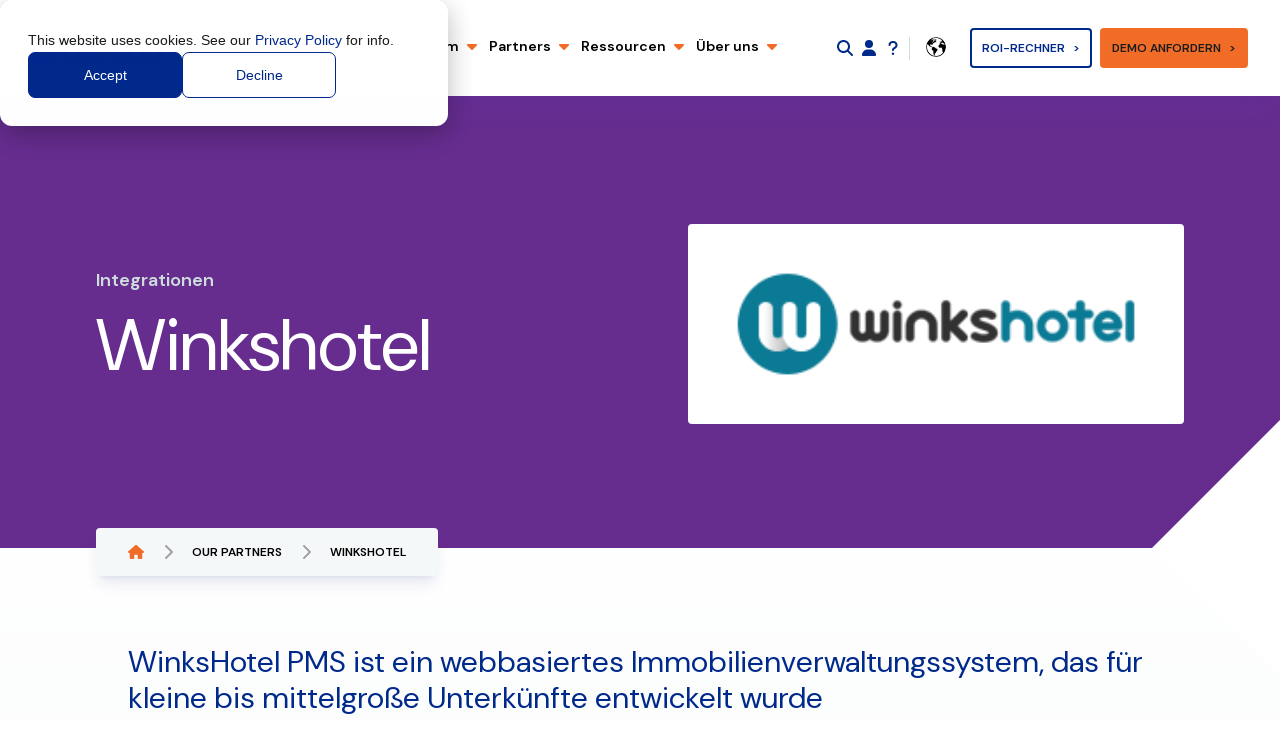

--- FILE ---
content_type: text/html; charset=UTF-8
request_url: https://www.duettocloud.com/de/our-partners/winkshotel
body_size: 17320
content:
<!doctype html><html class="scroll-smooth" lang="de"><head>
    <meta charset="utf-8">
    
      <title>Winkshotel</title>
    
    
      <link rel="shortcut icon" href="https://www.duettocloud.com/hubfs/2023/Global/favicon.svg">
    
    <meta name="description" content="WinksHotel PMS ist ein webbasiertes Immobilienverwaltungssystem, das für kleine bis mittelgroße Unterkünfte entwickelt wurde">
     
    
    <link rel="preload" fetchpriority="high" as="image" href="https://www.duettocloud.com/hubfs/2023/Brand%20Graphics/duetto-software.svg" type="image/svg">
    <meta name="viewport" content="width=device-width, initial-scale=1">

    <script src="/hs/hsstatic/jquery-libs/static-1.4/jquery/jquery-1.11.2.js"></script>
<script src="/hs/hsstatic/jquery-libs/static-1.4/jquery-migrate/jquery-migrate-1.2.1.js"></script>
<script>hsjQuery = window['jQuery'];</script>
    <meta property="og:description" content="WinksHotel PMS ist ein webbasiertes Immobilienverwaltungssystem, das für kleine bis mittelgroße Unterkünfte entwickelt wurde">
    <meta property="og:title" content="Winkshotel">
    <meta name="twitter:description" content="WinksHotel PMS ist ein webbasiertes Immobilienverwaltungssystem, das für kleine bis mittelgroße Unterkünfte entwickelt wurde">
    <meta name="twitter:title" content="Winkshotel">

    

    
    <style>
a.cta_button{-moz-box-sizing:content-box !important;-webkit-box-sizing:content-box !important;box-sizing:content-box !important;vertical-align:middle}.hs-breadcrumb-menu{list-style-type:none;margin:0px 0px 0px 0px;padding:0px 0px 0px 0px}.hs-breadcrumb-menu-item{float:left;padding:10px 0px 10px 10px}.hs-breadcrumb-menu-divider:before{content:'›';padding-left:10px}.hs-featured-image-link{border:0}.hs-featured-image{float:right;margin:0 0 20px 20px;max-width:50%}@media (max-width: 568px){.hs-featured-image{float:none;margin:0;width:100%;max-width:100%}}.hs-screen-reader-text{clip:rect(1px, 1px, 1px, 1px);height:1px;overflow:hidden;position:absolute !important;width:1px}
</style>

<link rel="stylesheet" href="https://www.duettocloud.com/hubfs/hub_generated/template_assets/1/100901630010/1769687477169/template_main.min.css">
<link rel="stylesheet" href="/hs/hsstatic/cos-LanguageSwitcher/static-1.336/sass/LanguageSwitcher.css">
<link rel="stylesheet" href="https://www.duettocloud.com/hubfs/hub_generated/module_assets/1/187279522192/1743585423057/module_search_input_lang.min.css">

<style>
  #hs_cos_wrapper_module_174188814018328 .hs-search-field__bar>form {}

#hs_cos_wrapper_module_174188814018328 .hs-search-field__bar>form>label {}

#hs_cos_wrapper_module_174188814018328 .hs-search-field__bar>form>.hs-search-field__input {}

#hs_cos_wrapper_module_174188814018328 .hs-search-field__button {}

#hs_cos_wrapper_module_174188814018328 .hs-search-field__button:hover,
#hs_cos_wrapper_module_174188814018328 .hs-search-field__button:focus {}

#hs_cos_wrapper_module_174188814018328 .hs-search-field__button:active {}

#hs_cos_wrapper_module_174188814018328 .hs-search-field--open .hs-search-field__suggestions {}

#hs_cos_wrapper_module_174188814018328 .hs-search-field--open .hs-search-field__suggestions a {}

#hs_cos_wrapper_module_174188814018328 .hs-search-field--open .hs-search-field__suggestions a:hover {}

</style>


  <style>
    #hs_cos_wrapper_partner_link .button-wrapper {}

#hs_cos_wrapper_partner_link .button {
  background-color:rgba(0,41,140 1.0);
  border-radius:3px;
  color:#FFFFFF;
  font-size:12px;
  font-family:Montserrat,sans-serif;
  font-weight:600;
  padding:12px;
}

#hs_cos_wrapper_partner_link .button:hover,
#hs_cos_wrapper_partner_link .button:focus { background-color:rgba(0,0,60 1.0); }

#hs_cos_wrapper_partner_link .button:active { background-color:rgba(80,121,220 1.0); }

  </style>

<style>
  @font-face {
    font-family: "Montserrat";
    font-weight: 400;
    font-style: normal;
    font-display: swap;
    src: url("/_hcms/googlefonts/Montserrat/regular.woff2") format("woff2"), url("/_hcms/googlefonts/Montserrat/regular.woff") format("woff");
  }
  @font-face {
    font-family: "Montserrat";
    font-weight: 600;
    font-style: normal;
    font-display: swap;
    src: url("/_hcms/googlefonts/Montserrat/600.woff2") format("woff2"), url("/_hcms/googlefonts/Montserrat/600.woff") format("woff");
  }
  @font-face {
    font-family: "Montserrat";
    font-weight: 700;
    font-style: normal;
    font-display: swap;
    src: url("/_hcms/googlefonts/Montserrat/700.woff2") format("woff2"), url("/_hcms/googlefonts/Montserrat/700.woff") format("woff");
  }
</style>

<!-- Editor Styles -->
<style id="hs_editor_style" type="text/css">
/* HubSpot Non-stacked Media Query Styles */
@media (min-width:768px) {
  .header_menu__items_dnd_area-row-0-vertical-alignment > .row-fluid {
    display: -ms-flexbox !important;
    -ms-flex-direction: row;
    display: flex !important;
    flex-direction: row;
  }
  .cell_1677769529234-vertical-alignment {
    display: -ms-flexbox !important;
    -ms-flex-direction: column !important;
    -ms-flex-pack: center !important;
    display: flex !important;
    flex-direction: column !important;
    justify-content: center !important;
  }
  .cell_1677769529234-vertical-alignment > div {
    flex-shrink: 0 !important;
  }
  .cell_1677767686640-vertical-alignment {
    display: -ms-flexbox !important;
    -ms-flex-direction: column !important;
    -ms-flex-pack: center !important;
    display: flex !important;
    flex-direction: column !important;
    justify-content: center !important;
  }
  .cell_1677767686640-vertical-alignment > div {
    flex-shrink: 0 !important;
  }
  .cell_1677767280602-vertical-alignment {
    display: -ms-flexbox !important;
    -ms-flex-direction: column !important;
    -ms-flex-pack: center !important;
    display: flex !important;
    flex-direction: column !important;
    justify-content: center !important;
  }
  .cell_1677767280602-vertical-alignment > div {
    flex-shrink: 0 !important;
  }
  .cell_1677768516203-vertical-alignment {
    display: -ms-flexbox !important;
    -ms-flex-direction: column !important;
    -ms-flex-pack: center !important;
    display: flex !important;
    flex-direction: column !important;
    justify-content: center !important;
  }
  .cell_1677768516203-vertical-alignment > div {
    flex-shrink: 0 !important;
  }
  .cell_1752609278142-vertical-alignment {
    display: -ms-flexbox !important;
    -ms-flex-direction: column !important;
    -ms-flex-pack: center !important;
    display: flex !important;
    flex-direction: column !important;
    justify-content: center !important;
  }
  .cell_1752609278142-vertical-alignment > div {
    flex-shrink: 0 !important;
  }
  .cell_1752608357175-vertical-alignment {
    display: -ms-flexbox !important;
    -ms-flex-direction: column !important;
    -ms-flex-pack: center !important;
    display: flex !important;
    flex-direction: column !important;
    justify-content: center !important;
  }
  .cell_1752608357175-vertical-alignment > div {
    flex-shrink: 0 !important;
  }
  .cell_16777664934742-vertical-alignment {
    display: -ms-flexbox !important;
    -ms-flex-direction: column !important;
    -ms-flex-pack: center !important;
    display: flex !important;
    flex-direction: column !important;
    justify-content: center !important;
  }
  .cell_16777664934742-vertical-alignment > div {
    flex-shrink: 0 !important;
  }
}
/* HubSpot Styles (default) */
.cell_1677767280602-hidden {
  display: none !important;
}
.cell_1677768516203-hidden {
  display: none !important;
}
.widget_1677768516048-hidden {
  display: block !important;
}
.cell_1752609278142-hidden {
  display: flex !important;
}
.cell_1752608357175-hidden {
  display: flex !important;
}
.cell_16777664934742-hidden {
  display: flex !important;
}
/* HubSpot Styles (mobile) */
@media (max-width: 767px) {
  .cell_1677768516203-hidden {
    display: none !important;
  }
  .cell_1752609278142-hidden {
    display: flex !important;
  }
  .cell_1752608357175-hidden {
    display: flex !important;
  }
  .cell_16777664934742-hidden {
    display: flex !important;
  }
}
</style>
    <script type="application/ld+json">
{
  "mainEntityOfPage" : {
    "@type" : "WebPage",
    "@id" : "https://www.duettocloud.com/de/our-partners/winkshotel"
  },
  "author" : {
    "name" : "Duetto Content Team",
    "url" : "https://www.duettocloud.com/de/our-partners/author/duetto-content-team",
    "@type" : "Person"
  },
  "headline" : "Winkshotel",
  "datePublished" : "2023-03-03T10:55:12.000Z",
  "dateModified" : "2023-05-10T11:54:25.651Z",
  "publisher" : {
    "name" : "Duetto Research",
    "logo" : {
      "url" : "https://www.duettocloud.com/hubfs/2023/Global/duetto_logo.svg",
      "@type" : "ImageObject"
    },
    "@type" : "Organization"
  },
  "@context" : "https://schema.org",
  "@type" : "BlogPosting",
  "image" : [ "https://www.duettocloud.com/hubfs/2023/Integrations/logo_winkshotel1.png" ]
}
</script>


  <script data-search_input-config="config_module_174188814018328" type="application/json">
  {
    "autosuggest_results_message": "Ergebnisse f\u00FCr \u201E[[search_term]]\u201C",
    "autosuggest_no_results_message": "Es gibt keine automatisch vorgeschlagenen Ergebnisse f\u00FCr \u201E[[search_term]]\u201C.",
    "sr_empty_search_field_message": "Es gibt keine Vorschl\u00E4ge, da das Suchfeld leer ist.",
    "sr_autosuggest_results_message": "Derzeit gibt es [[number_of_results]] automatisch vorgeschlagene Ergebnisse f\u00FCr [[search_term]]. Gehen Sie durch Dr\u00FCcken der Pfeil-nach-unten-Taste zur Ergebnisliste, oder dr\u00FCcken Sie die Eingabetaste, um nach allen Ergebnissen zu suchen.",
    "sr_search_field_aria_label": "Dies ist ein Suchfeld mit einer automatischen Vorschlagsfunktion.",
    "sr_search_button_aria_label": "Suche"
  }
  </script>

  <script id="hs-search-input__valid-content-types" type="application/json">
    [
      
        "SITE_PAGE",
      
        "LANDING_PAGE",
      
        "BLOG_POST",
      
        "LISTING_PAGE",
      
        "KNOWLEDGE_ARTICLE",
      
        "HS_CASE_STUDY"
      
    ]
  </script>


    
<!--  Added by GoogleAnalytics integration -->
<script>
var _hsp = window._hsp = window._hsp || [];
_hsp.push(['addPrivacyConsentListener', function(consent) { if (consent.allowed || (consent.categories && consent.categories.analytics)) {
  (function(i,s,o,g,r,a,m){i['GoogleAnalyticsObject']=r;i[r]=i[r]||function(){
  (i[r].q=i[r].q||[]).push(arguments)},i[r].l=1*new Date();a=s.createElement(o),
  m=s.getElementsByTagName(o)[0];a.async=1;a.src=g;m.parentNode.insertBefore(a,m)
})(window,document,'script','//www.google-analytics.com/analytics.js','ga');
  ga('create','UA-34778404-1','auto');
  ga('send','pageview');
}}]);
</script>

<!-- /Added by GoogleAnalytics integration -->

<!--  Added by GoogleAnalytics4 integration -->
<script>
var _hsp = window._hsp = window._hsp || [];
window.dataLayer = window.dataLayer || [];
function gtag(){dataLayer.push(arguments);}

var useGoogleConsentModeV2 = true;
var waitForUpdateMillis = 1000;


if (!window._hsGoogleConsentRunOnce) {
  window._hsGoogleConsentRunOnce = true;

  gtag('consent', 'default', {
    'ad_storage': 'denied',
    'analytics_storage': 'denied',
    'ad_user_data': 'denied',
    'ad_personalization': 'denied',
    'wait_for_update': waitForUpdateMillis
  });

  if (useGoogleConsentModeV2) {
    _hsp.push(['useGoogleConsentModeV2'])
  } else {
    _hsp.push(['addPrivacyConsentListener', function(consent){
      var hasAnalyticsConsent = consent && (consent.allowed || (consent.categories && consent.categories.analytics));
      var hasAdsConsent = consent && (consent.allowed || (consent.categories && consent.categories.advertisement));

      gtag('consent', 'update', {
        'ad_storage': hasAdsConsent ? 'granted' : 'denied',
        'analytics_storage': hasAnalyticsConsent ? 'granted' : 'denied',
        'ad_user_data': hasAdsConsent ? 'granted' : 'denied',
        'ad_personalization': hasAdsConsent ? 'granted' : 'denied'
      });
    }]);
  }
}

gtag('js', new Date());
gtag('set', 'developer_id.dZTQ1Zm', true);
gtag('config', 'G-FRGXWPYBRV');
</script>
<script async src="https://www.googletagmanager.com/gtag/js?id=G-FRGXWPYBRV"></script>

<!-- /Added by GoogleAnalytics4 integration -->

<!--  Added by GoogleTagManager integration -->
<script>
var _hsp = window._hsp = window._hsp || [];
window.dataLayer = window.dataLayer || [];
function gtag(){dataLayer.push(arguments);}

var useGoogleConsentModeV2 = true;
var waitForUpdateMillis = 1000;



var hsLoadGtm = function loadGtm() {
    if(window._hsGtmLoadOnce) {
      return;
    }

    if (useGoogleConsentModeV2) {

      gtag('set','developer_id.dZTQ1Zm',true);

      gtag('consent', 'default', {
      'ad_storage': 'denied',
      'analytics_storage': 'denied',
      'ad_user_data': 'denied',
      'ad_personalization': 'denied',
      'wait_for_update': waitForUpdateMillis
      });

      _hsp.push(['useGoogleConsentModeV2'])
    }

    (function(w,d,s,l,i){w[l]=w[l]||[];w[l].push({'gtm.start':
    new Date().getTime(),event:'gtm.js'});var f=d.getElementsByTagName(s)[0],
    j=d.createElement(s),dl=l!='dataLayer'?'&l='+l:'';j.async=true;j.src=
    'https://www.googletagmanager.com/gtm.js?id='+i+dl;f.parentNode.insertBefore(j,f);
    })(window,document,'script','dataLayer','GTM-WWPNTD5');

    window._hsGtmLoadOnce = true;
};

_hsp.push(['addPrivacyConsentListener', function(consent){
  if(consent.allowed || (consent.categories && consent.categories.analytics)){
    hsLoadGtm();
  }
}]);

</script>

<!-- /Added by GoogleTagManager integration -->


<link rel="preconnect" href="https://fonts.googleapis.com">
<link rel="preconnect" href="https://fonts.gstatic.com" crossorigin>
<link href="https://fonts.googleapis.com/css2?family=DM+Sans:ital,opsz,wght@0,9..40,100..1000;1,9..40,100..1000&amp;family=DM+Serif+Display:ital@0;1&amp;family=Montserrat:ital,wght@0,100..900;1,100..900&amp;display=swap" rel="stylesheet">
<!-- Google Tag Manager -->
<script>(function(w,d,s,l,i){w[l]=w[l]||[];w[l].push({'gtm.start':
new Date().getTime(),event:'gtm.js'});var f=d.getElementsByTagName(s)[0],
j=d.createElement(s),dl=l!='dataLayer'?'&l='+l:'';j.async=true;j.src=
'https://www.googletagmanager.com/gtm.js?id='+i+dl;f.parentNode.insertBefore(j,f);
})(window,document,'script','dataLayer','GTM-NLZWM7CD');</script>
<!-- End Google Tag Manager -->
<link rel="amphtml" href="https://www.duettocloud.com/de/our-partners/winkshotel?hs_amp=true">

<meta property="og:image" content="https://www.duettocloud.com/hubfs/2023/Integrations/logo_winkshotel1.png">
<meta property="og:image:width" content="228">
<meta property="og:image:height" content="59">

<meta name="twitter:image" content="https://www.duettocloud.com/hubfs/2023/Integrations/logo_winkshotel1.png">


<meta property="og:url" content="https://www.duettocloud.com/de/our-partners/winkshotel">
<meta name="twitter:card" content="summary">

<link rel="canonical" href="https://www.duettocloud.com/de/our-partners/winkshotel">

<meta property="og:type" content="article">
<link rel="alternate" type="application/rss+xml" href="https://www.duettocloud.com/de/our-partners/rss.xml">
<meta name="twitter:domain" content="www.duettocloud.com">
<script src="//platform.linkedin.com/in.js" type="text/javascript">
    lang: de_DE
</script>

<meta http-equiv="content-language" content="de">
<link rel="alternate" hreflang="de" href="https://www.duettocloud.com/de/our-partners/winkshotel">
<link rel="alternate" hreflang="en-us" href="https://www.duettocloud.com/partners/winkshotel">
<link rel="alternate" hreflang="es" href="https://www.duettocloud.com/es/our-partners/winkshotel">
<link rel="alternate" hreflang="fr" href="https://www.duettocloud.com/fr/our-partners/winkshotel">
<link rel="alternate" hreflang="it" href="https://www.duettocloud.com/it/our-partners/winkshotel">






  <meta name="generator" content="HubSpot"></head>
  <body class="">
<!--  Added by GoogleTagManager integration -->
<noscript><iframe src="https://www.googletagmanager.com/ns.html?id=GTM-WWPNTD5" height="0" width="0" style="display:none;visibility:hidden"></iframe></noscript>

<!-- /Added by GoogleTagManager integration -->

    <div class="body-wrapper relative   hs-content-id-104938290542 hs-blog-post hs-blog-id-104676836260">
      <div class="sticky top-0 z-50" id="header">
        
          <div data-global-resource-path="duetto-2023/templates/partials/header.html"><header class="w-full px-6 py-6 bg-white shadow-xl md:px-8 header xl:py-0 shadow-indigo/5 ">
  <a href="#main-content" class="absolute left-[-1000px] top-[-1000px] w-[1px] h-[1px] overflow-hidden">Skip to content</a>

  <div class="flex items-center justify-between h-full">
    <div class="w-[130px] lg:w-[160px] mr-4 md:mr-0">
      <div class="logo-color">
        <div id="hs_cos_wrapper_site_logo" class="hs_cos_wrapper hs_cos_wrapper_widget hs_cos_wrapper_type_module widget-type-logo" style="" data-hs-cos-general-type="widget" data-hs-cos-type="module">
  






















  <span id="hs_cos_wrapper_site_logo_hs_logo_widget" class="hs_cos_wrapper hs_cos_wrapper_widget hs_cos_wrapper_type_logo" style="" data-hs-cos-general-type="widget" data-hs-cos-type="logo"><a href="https://www.duettocloud.com/de/" id="hs-link-site_logo_hs_logo_widget" style="border-width:0px;border:0px;"><img src="https://www.duettocloud.com/hubfs/2023/Global/duetto_logo.svg" class="hs-image-widget " height="37" style="height: auto;width:189px;border-width:0px;border:0px;" width="189" alt="Duetto Logo" title="Duetto Logo"></a></span>
</div>
      </div>
      
    </div>

    <div class="main-menu hidden xl:block fixed py-2 px-6 xl:p-0 xl:relative xl:h-full top-[96px] md:top-[104.5px] xl:top-auto left-4 xl:left-auto right-4 xl:right-auto bottom-4 xl:bottom-auto overflow-x-hidden overflow-y-scroll bg-white/80 xl:bg-transparent ring-1 ring-blue/20 xl:ring-0 backdrop-blur-3xl xl:backdrop-filter-none rounded xl:rounded-none shadow-xl xl:shadow-none shadow-blue/20 overflow-hidden xl:overflow-visible" id="main-menu">
      <span class="block mt-2 mb-2 text-2xl xl:hidden font-display text-blue">Menu</span>
      <div class="xl:flex main-menu">
        <div class="container-fluid">
<div class="row-fluid-wrapper">
<div class="row-fluid">
<div class="span12 widget-span widget-type-cell " style="" data-widget-type="cell" data-x="0" data-w="12">

<div class="row-fluid-wrapper row-depth-1 row-number-1 header_menu__items_dnd_area-row-0-vertical-alignment dnd-section">
<div class="row-fluid ">
<div class="span2 widget-span widget-type-cell cell_16777664934742-vertical-alignment cell_16777664934742-hidden dnd-column" style="" data-widget-type="cell" data-x="0" data-w="2">

<div class="row-fluid-wrapper row-depth-1 row-number-2 dnd-row">
<div class="row-fluid ">
<div class="span12 widget-span widget-type-custom_widget dnd-module" style="" data-widget-type="custom_widget" data-x="0" data-w="12">
<div id="hs_cos_wrapper_widget_1677766493466" class="hs_cos_wrapper hs_cos_wrapper_widget hs_cos_wrapper_type_module" style="" data-hs-cos-general-type="widget" data-hs-cos-type="module"><!-- module html  -->
<div class="relative z-20 flex flex-col w-full duration-500 ease-in-out select-none menu-item group xl:px-1.5 2xl:px-3 xl:w-auto xl:h-full xl:flex-row xl:items-center xl:border-b-4 xl:border-b-transparent">
  <a class="cursor-pointer font-semibold border-b border-blue/20 xl:border-b-0 relative py-4 xl:p-0 xl:h-full xl:leading-[5.8rem] 2xl:leading-[5.8rem] flex justify-between items-center text-sm 2xl:text-base whitespace-nowrap [.header-transparent_&amp;]:text-white"><div id="hs_cos_wrapper_widget_1677766493466_" class="hs_cos_wrapper hs_cos_wrapper_widget hs_cos_wrapper_type_inline_text" style="" data-hs-cos-general-type="widget" data-hs-cos-type="inline_text" data-hs-cos-field="menu_item_title">Wem wir helfen</div>
    <img width="10" height="10" class="xl:ml-2 w-[10px]" src="https://www.duettocloud.com/hubfs/raw_assets/public/duetto-2023/images/icons/caret-down-solid.svg" alt="open menu"></a>

  <div class="mega-menu hidden w-full xl:w-min xl:fixed xl:top-[96.8px] xl:left-1/2 xl:-translate-x-1/2 xl:bg-white xl:rounded-b xl:shadow-xl xl:shadow-blue/10" id="who">
    <div class="xl:flex">
      <div class="py-4 border-b xl:p-8 xl:columns-2 xl:gap-x-2 border-blue/20 xl:border-b-0 xl:shadow-inner xl:shadow-blue/10 column-wrap">
        
        <a aria-label="Hotels" class="block w-full py-2 duration-500 ease-in-out xl:min-h-16 xl:bg-white xl:hover:bg-grey-100 xl:rounded xl:p-4 break-inside-avoid-column" href="https://www.duettocloud.com/de-de/who-we-help/hotels">
          <div class="flex items-center">
            <div class="w-[16px] xl:w-[32px]">
              
                
                
                <div class="w-[16px] xl:w-[32px]">
                  <img class="w-[16px] xl:w-[32px]" src="https://www.duettocloud.com/hubfs/2023/Icons/hotel.svg" alt="hotel" loading="lazy" width="400" height="400">
                </div>
              
            </div>
            <div class="pl-6 text-left truncate">
              <div class="text-sm font-semibold whitespace-nowrap">
                <div id="hs_cos_wrapper_widget_1677766493466_" class="hs_cos_wrapper hs_cos_wrapper_widget hs_cos_wrapper_type_inline_text" style="" data-hs-cos-general-type="widget" data-hs-cos-type="inline_text" data-hs-cos-field="menu_item_title">Hotels</div>
              </div>
              <div class="text-sm text-grey-600">
                <div id="hs_cos_wrapper_widget_1677766493466_" class="hs_cos_wrapper hs_cos_wrapper_widget hs_cos_wrapper_type_inline_text" style="" data-hs-cos-general-type="widget" data-hs-cos-type="inline_text" data-hs-cos-field="menu_item_description"></div>
              </div>
            </div>
          </div>
        </a>
        
        <a aria-label="Casinos" class="block w-full py-2 duration-500 ease-in-out xl:min-h-16 xl:bg-white xl:hover:bg-grey-100 xl:rounded xl:p-4 break-inside-avoid-column" href="https://www.duettocloud.com/de/who-we-help/casinos">
          <div class="flex items-center">
            <div class="w-[16px] xl:w-[32px]">
              
                
                
                <div class="w-[16px] xl:w-[32px]">
                  <img class="w-[16px] xl:w-[32px]" src="https://www.duettocloud.com/hubfs/2023/Icons/casino.svg" alt="casino" loading="lazy" width="400" height="400">
                </div>
              
            </div>
            <div class="pl-6 text-left truncate">
              <div class="text-sm font-semibold whitespace-nowrap">
                <div id="hs_cos_wrapper_widget_1677766493466_" class="hs_cos_wrapper hs_cos_wrapper_widget hs_cos_wrapper_type_inline_text" style="" data-hs-cos-general-type="widget" data-hs-cos-type="inline_text" data-hs-cos-field="menu_item_title">Casinos</div>
              </div>
              <div class="text-sm text-grey-600">
                <div id="hs_cos_wrapper_widget_1677766493466_" class="hs_cos_wrapper hs_cos_wrapper_widget hs_cos_wrapper_type_inline_text" style="" data-hs-cos-general-type="widget" data-hs-cos-type="inline_text" data-hs-cos-field="menu_item_description"></div>
              </div>
            </div>
          </div>
        </a>
        
        <a aria-label="Resorts" class="block w-full py-2 duration-500 ease-in-out xl:min-h-16 xl:bg-white xl:hover:bg-grey-100 xl:rounded xl:p-4 break-inside-avoid-column" href="https://www.duettocloud.com/de/who-we-help/resorts">
          <div class="flex items-center">
            <div class="w-[16px] xl:w-[32px]">
              
                
                
                <div class="w-[16px] xl:w-[32px]">
                  <img class="w-[16px] xl:w-[32px]" src="https://www.duettocloud.com/hubfs/2023/Icons/resort.svg" alt="resort" loading="lazy" width="400" height="400">
                </div>
              
            </div>
            <div class="pl-6 text-left truncate">
              <div class="text-sm font-semibold whitespace-nowrap">
                <div id="hs_cos_wrapper_widget_1677766493466_" class="hs_cos_wrapper hs_cos_wrapper_widget hs_cos_wrapper_type_inline_text" style="" data-hs-cos-general-type="widget" data-hs-cos-type="inline_text" data-hs-cos-field="menu_item_title">Resorts</div>
              </div>
              <div class="text-sm text-grey-600">
                <div id="hs_cos_wrapper_widget_1677766493466_" class="hs_cos_wrapper hs_cos_wrapper_widget hs_cos_wrapper_type_inline_text" style="" data-hs-cos-general-type="widget" data-hs-cos-type="inline_text" data-hs-cos-field="menu_item_description"></div>
              </div>
            </div>
          </div>
        </a>
        
        <a aria-label="Unabhängige Hotels" class="block w-full py-2 duration-500 ease-in-out xl:min-h-16 xl:bg-white xl:hover:bg-grey-100 xl:rounded xl:p-4 break-inside-avoid-column" href="https://www.duettocloud.com/de/who-we-help/independent-hotels">
          <div class="flex items-center">
            <div class="w-[16px] xl:w-[32px]">
              
                
                
                <div class="w-[16px] xl:w-[32px]">
                  <img class="w-[16px] xl:w-[32px]" src="https://www.duettocloud.com/hubfs/2023/Icons/boutique.svg" alt="boutique" loading="lazy" width="400" height="400">
                </div>
              
            </div>
            <div class="pl-6 text-left truncate">
              <div class="text-sm font-semibold whitespace-nowrap">
                <div id="hs_cos_wrapper_widget_1677766493466_" class="hs_cos_wrapper hs_cos_wrapper_widget hs_cos_wrapper_type_inline_text" style="" data-hs-cos-general-type="widget" data-hs-cos-type="inline_text" data-hs-cos-field="menu_item_title">Unabhängige Hotels</div>
              </div>
              <div class="text-sm text-grey-600">
                <div id="hs_cos_wrapper_widget_1677766493466_" class="hs_cos_wrapper hs_cos_wrapper_widget hs_cos_wrapper_type_inline_text" style="" data-hs-cos-general-type="widget" data-hs-cos-type="inline_text" data-hs-cos-field="menu_item_description"></div>
              </div>
            </div>
          </div>
        </a>
        
        <a aria-label="Economy- und Budget-Hotels" class="block w-full py-2 duration-500 ease-in-out xl:min-h-16 xl:bg-white xl:hover:bg-grey-100 xl:rounded xl:p-4 break-inside-avoid-column" href="https://www.duettocloud.com/de/who-we-help/economy-budget-hotels">
          <div class="flex items-center">
            <div class="w-[16px] xl:w-[32px]">
              
                
                
                <div class="w-[16px] xl:w-[32px]">
                  <img class="w-[16px] xl:w-[32px]" src="https://www.duettocloud.com/hubfs/2023/Icons/budget.svg" alt="budget" loading="lazy" width="400" height="400">
                </div>
              
            </div>
            <div class="pl-6 text-left truncate">
              <div class="text-sm font-semibold whitespace-nowrap">
                <div id="hs_cos_wrapper_widget_1677766493466_" class="hs_cos_wrapper hs_cos_wrapper_widget hs_cos_wrapper_type_inline_text" style="" data-hs-cos-general-type="widget" data-hs-cos-type="inline_text" data-hs-cos-field="menu_item_title">Economy- und Budget-Hotels</div>
              </div>
              <div class="text-sm text-grey-600">
                <div id="hs_cos_wrapper_widget_1677766493466_" class="hs_cos_wrapper hs_cos_wrapper_widget hs_cos_wrapper_type_inline_text" style="" data-hs-cos-general-type="widget" data-hs-cos-type="inline_text" data-hs-cos-field="menu_item_description"></div>
              </div>
            </div>
          </div>
        </a>
        
        <a aria-label="Langzeitaufenthalte" class="block w-full py-2 duration-500 ease-in-out xl:min-h-16 xl:bg-white xl:hover:bg-grey-100 xl:rounded xl:p-4 break-inside-avoid-column" href="https://www.duettocloud.com/de/who-we-help/extended-stay">
          <div class="flex items-center">
            <div class="w-[16px] xl:w-[32px]">
              
                
                
                <div class="w-[16px] xl:w-[32px]">
                  <img class="w-[16px] xl:w-[32px]" src="https://www.duettocloud.com/hubfs/2023/Icons/extended-stay.svg" alt="extended-stay" loading="lazy" width="400" height="400">
                </div>
              
            </div>
            <div class="pl-6 text-left truncate">
              <div class="text-sm font-semibold whitespace-nowrap">
                <div id="hs_cos_wrapper_widget_1677766493466_" class="hs_cos_wrapper hs_cos_wrapper_widget hs_cos_wrapper_type_inline_text" style="" data-hs-cos-general-type="widget" data-hs-cos-type="inline_text" data-hs-cos-field="menu_item_title">Langzeitaufenthalte</div>
              </div>
              <div class="text-sm text-grey-600">
                <div id="hs_cos_wrapper_widget_1677766493466_" class="hs_cos_wrapper hs_cos_wrapper_widget hs_cos_wrapper_type_inline_text" style="" data-hs-cos-general-type="widget" data-hs-cos-type="inline_text" data-hs-cos-field="menu_item_description"></div>
              </div>
            </div>
          </div>
        </a>
        
        <a aria-label="Eigentümer und Investoren" class="block w-full py-2 duration-500 ease-in-out xl:min-h-16 xl:bg-white xl:hover:bg-grey-100 xl:rounded xl:p-4 break-inside-avoid-column" href="https://www.duettocloud.com/de/who-we-help/owners-investors">
          <div class="flex items-center">
            <div class="w-[16px] xl:w-[32px]">
              
                
                
                <div class="w-[16px] xl:w-[32px]">
                  <img class="w-[16px] xl:w-[32px]" src="https://www.duettocloud.com/hubfs/2023/Icons/owners.svg" alt="owners" loading="lazy" width="400" height="400">
                </div>
              
            </div>
            <div class="pl-6 text-left truncate">
              <div class="text-sm font-semibold whitespace-nowrap">
                <div id="hs_cos_wrapper_widget_1677766493466_" class="hs_cos_wrapper hs_cos_wrapper_widget hs_cos_wrapper_type_inline_text" style="" data-hs-cos-general-type="widget" data-hs-cos-type="inline_text" data-hs-cos-field="menu_item_title">Eigentümer und Investoren</div>
              </div>
              <div class="text-sm text-grey-600">
                <div id="hs_cos_wrapper_widget_1677766493466_" class="hs_cos_wrapper hs_cos_wrapper_widget hs_cos_wrapper_type_inline_text" style="" data-hs-cos-general-type="widget" data-hs-cos-type="inline_text" data-hs-cos-field="menu_item_description"></div>
              </div>
            </div>
          </div>
        </a>
        
        <a aria-label="Repräsentationsgesellschaften" class="block w-full py-2 duration-500 ease-in-out xl:min-h-16 xl:bg-white xl:hover:bg-grey-100 xl:rounded xl:p-4 break-inside-avoid-column" href="https://www.duettocloud.com/de/who-we-help/representation-companies">
          <div class="flex items-center">
            <div class="w-[16px] xl:w-[32px]">
              
                
                
                <div class="w-[16px] xl:w-[32px]">
                  <img class="w-[16px] xl:w-[32px]" src="https://www.duettocloud.com/hubfs/2023/Icons/representation.svg" alt="representation" loading="lazy" width="400" height="400">
                </div>
              
            </div>
            <div class="pl-6 text-left truncate">
              <div class="text-sm font-semibold whitespace-nowrap">
                <div id="hs_cos_wrapper_widget_1677766493466_" class="hs_cos_wrapper hs_cos_wrapper_widget hs_cos_wrapper_type_inline_text" style="" data-hs-cos-general-type="widget" data-hs-cos-type="inline_text" data-hs-cos-field="menu_item_title">Repräsentationsgesellschaften</div>
              </div>
              <div class="text-sm text-grey-600">
                <div id="hs_cos_wrapper_widget_1677766493466_" class="hs_cos_wrapper hs_cos_wrapper_widget hs_cos_wrapper_type_inline_text" style="" data-hs-cos-general-type="widget" data-hs-cos-type="inline_text" data-hs-cos-field="menu_item_description"></div>
              </div>
            </div>
          </div>
        </a>
        
        <a aria-label="Alle ansehen, denen wir helfen" class="block w-full py-2 duration-500 ease-in-out xl:min-h-16 xl:bg-white xl:hover:bg-grey-100 xl:rounded xl:p-4 break-inside-avoid-column" href="https://www.duettocloud.com/de/who-we-help">
          <div class="flex items-center">
            <div class="w-[16px] xl:w-[32px]">
              
                
                
                <div class="w-[16px] xl:w-[32px]">
                  <img class="w-[16px] xl:w-[32px]" src="https://www.duettocloud.com/hubfs/2023/Icons/customers.svg" alt="customers" loading="lazy" width="169" height="150">
                </div>
              
            </div>
            <div class="pl-6 text-left truncate">
              <div class="text-sm font-semibold whitespace-nowrap">
                <div id="hs_cos_wrapper_widget_1677766493466_" class="hs_cos_wrapper hs_cos_wrapper_widget hs_cos_wrapper_type_inline_text" style="" data-hs-cos-general-type="widget" data-hs-cos-type="inline_text" data-hs-cos-field="menu_item_title">Alle ansehen, denen wir helfen</div>
              </div>
              <div class="text-sm text-grey-600">
                <div id="hs_cos_wrapper_widget_1677766493466_" class="hs_cos_wrapper hs_cos_wrapper_widget hs_cos_wrapper_type_inline_text" style="" data-hs-cos-general-type="widget" data-hs-cos-type="inline_text" data-hs-cos-field="menu_item_description"></div>
              </div>
            </div>
          </div>
        </a>
        
      </div>
      
        <div class="w-1/3 min-w-[400px] bg-grey-100 self-stretch p-12 rounded-br hidden xl:flex xl:flex-col xl:items-start">
          
          <div>
            <div class="flex items-center mb-6">
              <img width="7" height="7" class="mr-2 w-[7px]" src="https://www.duettocloud.com/hubfs/raw_assets/public/duetto-2023/images/icons/chevron-right-solid.svg" alt="chervron">
              <div class="font-semibold">
                <div id="hs_cos_wrapper_widget_1677766493466_" class="hs_cos_wrapper hs_cos_wrapper_widget hs_cos_wrapper_type_inline_text" style="" data-hs-cos-general-type="widget" data-hs-cos-type="inline_text" data-hs-cos-field="featured.featured_sub_title">Echte Ergebnisse, echte Einblicke</div>
              </div>
            </div>
            <h3 class="text-2xl text-balance">
              
              
              <a aria-label="Erfahren Sie, wie wir mit Hospitality-Marken zusammenarbeiten, um Umsatz und Rentabilität zu steigern." class="block font-semibold duration-500 ease-in-out text-blue" href="https://www.duettocloud.com/de/success-stories">
                Erfahren Sie, wie wir mit Hospitality-Marken zusammenarbeiten, um Umsatz und Rentabilität zu steigern.
              </a>
            </h3>
          </div>
          <a aria-label="Erfahren Sie, wie wir mit Hospitality-Marken zusammenarbeiten, um Umsatz und Rentabilität zu steigern." class="hs-button outlined !inline-flex whitespace-nowrap mt-8" href="https://www.duettocloud.com/de/success-stories">
            Mehr erfahren</a>
        </div>
      
    </div>
  </div>
</div></div>

</div><!--end widget-span -->
</div><!--end row-->
</div><!--end row-wrapper -->

</div><!--end widget-span -->
<div class="span1 widget-span widget-type-cell cell_1752608357175-vertical-alignment cell_1752608357175-hidden dnd-column" style="" data-widget-type="cell" data-x="2" data-w="1">

<div class="row-fluid-wrapper row-depth-1 row-number-3 dnd-row">
<div class="row-fluid ">
<div class="span12 widget-span widget-type-custom_widget dnd-module" style="" data-widget-type="custom_widget" data-x="0" data-w="12">
<div id="hs_cos_wrapper_module_17526083571753" class="hs_cos_wrapper hs_cos_wrapper_widget hs_cos_wrapper_type_module" style="" data-hs-cos-general-type="widget" data-hs-cos-type="module"><!-- module html  -->
<div class="relative z-20 flex flex-col w-full duration-500 ease-in-out select-none menu-item group xl:px-1.5 2xl:px-3 xl:w-auto xl:h-full xl:flex-row xl:items-center xl:border-b-4 xl:border-b-transparent">
  <a class="cursor-pointer font-semibold border-b border-blue/20 xl:border-b-0 relative py-4 xl:p-0 xl:h-full xl:leading-[5.8rem] 2xl:leading-[5.8rem] flex justify-between items-center text-sm 2xl:text-base whitespace-nowrap [.header-transparent_&amp;]:text-white"><div id="hs_cos_wrapper_module_17526083571753_" class="hs_cos_wrapper hs_cos_wrapper_widget hs_cos_wrapper_type_inline_text" style="" data-hs-cos-general-type="widget" data-hs-cos-type="inline_text" data-hs-cos-field="menu_item_title">Plattform</div>
    <img width="10" height="10" class="xl:ml-2 w-[10px]" src="https://www.duettocloud.com/hubfs/raw_assets/public/duetto-2023/images/icons/caret-down-solid.svg" alt="open menu"></a>

  <div class="mega-menu hidden w-full xl:w-min xl:fixed xl:top-[96.8px] xl:left-1/2 xl:-translate-x-1/2 xl:bg-white xl:rounded-b xl:shadow-xl xl:shadow-blue/10" id="platform">
    <div class="xl:flex">
      <div class="py-4 border-b xl:p-8 xl:columns-2 xl:gap-x-2 border-blue/20 xl:border-b-0 xl:shadow-inner xl:shadow-blue/10 column-wrap">
        
        <a aria-label="GameChanger" class="block w-full py-2 duration-500 ease-in-out xl:min-h-16 xl:bg-white xl:hover:bg-grey-100 xl:rounded xl:p-4 break-inside-avoid-column" href="https://www.duettocloud.com/de/platform/gamechanger">
          <div class="flex items-center">
            <div class="w-[16px] xl:w-[32px]">
              
                
                
                <div class="w-[16px] xl:w-[32px]">
                  <img class="w-[16px] xl:w-[32px]" src="https://www.duettocloud.com/hubfs/2023/Product/gamechanger_icon.svg" alt="gamechanger_icon" loading="lazy" width="166" height="182">
                </div>
              
            </div>
            <div class="pl-6 text-left truncate">
              <div class="text-sm font-semibold whitespace-nowrap">
                <div id="hs_cos_wrapper_module_17526083571753_" class="hs_cos_wrapper hs_cos_wrapper_widget hs_cos_wrapper_type_inline_text" style="" data-hs-cos-general-type="widget" data-hs-cos-type="inline_text" data-hs-cos-field="menu_item_title">GameChanger</div>
              </div>
              <div class="text-sm text-grey-600">
                <div id="hs_cos_wrapper_module_17526083571753_" class="hs_cos_wrapper hs_cos_wrapper_widget hs_cos_wrapper_type_inline_text" style="" data-hs-cos-general-type="widget" data-hs-cos-type="inline_text" data-hs-cos-field="menu_item_description">Optimieren Sie jede Buchung</div>
              </div>
            </div>
          </div>
        </a>
        
        <a aria-label="ScoreBoard" class="block w-full py-2 duration-500 ease-in-out xl:min-h-16 xl:bg-white xl:hover:bg-grey-100 xl:rounded xl:p-4 break-inside-avoid-column" href="https://www.duettocloud.com/de/platform/scoreboard">
          <div class="flex items-center">
            <div class="w-[16px] xl:w-[32px]">
              
                
                
                <div class="w-[16px] xl:w-[32px]">
                  <img class="w-[16px] xl:w-[32px]" src="https://www.duettocloud.com/hubfs/2023/Product/scoreboard_icon.svg" alt="scoreboard_icon" loading="lazy" width="158" height="182">
                </div>
              
            </div>
            <div class="pl-6 text-left truncate">
              <div class="text-sm font-semibold whitespace-nowrap">
                <div id="hs_cos_wrapper_module_17526083571753_" class="hs_cos_wrapper hs_cos_wrapper_widget hs_cos_wrapper_type_inline_text" style="" data-hs-cos-general-type="widget" data-hs-cos-type="inline_text" data-hs-cos-field="menu_item_title">ScoreBoard</div>
              </div>
              <div class="text-sm text-grey-600">
                <div id="hs_cos_wrapper_module_17526083571753_" class="hs_cos_wrapper hs_cos_wrapper_widget hs_cos_wrapper_type_inline_text" style="" data-hs-cos-general-type="widget" data-hs-cos-type="inline_text" data-hs-cos-field="menu_item_description">Umsatzerwartungen übertreffen</div>
              </div>
            </div>
          </div>
        </a>
        
        <a aria-label="BlockBuster" class="block w-full py-2 duration-500 ease-in-out xl:min-h-16 xl:bg-white xl:hover:bg-grey-100 xl:rounded xl:p-4 break-inside-avoid-column" href="https://www.duettocloud.com/de/platform/blockbuster">
          <div class="flex items-center">
            <div class="w-[16px] xl:w-[32px]">
              
                
                
                <div class="w-[16px] xl:w-[32px]">
                  <img class="w-[16px] xl:w-[32px]" src="https://www.duettocloud.com/hubfs/2023/Product/blockbuster_icon.svg" alt="blockbuster_icon" loading="lazy" width="158" height="182">
                </div>
              
            </div>
            <div class="pl-6 text-left truncate">
              <div class="text-sm font-semibold whitespace-nowrap">
                <div id="hs_cos_wrapper_module_17526083571753_" class="hs_cos_wrapper hs_cos_wrapper_widget hs_cos_wrapper_type_inline_text" style="" data-hs-cos-general-type="widget" data-hs-cos-type="inline_text" data-hs-cos-field="menu_item_title">BlockBuster</div>
              </div>
              <div class="text-sm text-grey-600">
                <div id="hs_cos_wrapper_module_17526083571753_" class="hs_cos_wrapper hs_cos_wrapper_widget hs_cos_wrapper_type_inline_text" style="" data-hs-cos-general-type="widget" data-hs-cos-type="inline_text" data-hs-cos-field="menu_item_description">Smarteres Gruppengeschäft</div>
              </div>
            </div>
          </div>
        </a>
        
        <a aria-label="Advance" class="block w-full py-2 duration-500 ease-in-out xl:min-h-16 xl:bg-white xl:hover:bg-grey-100 xl:rounded xl:p-4 break-inside-avoid-column" href="https://www.duettocloud.com/de/platform/advance">
          <div class="flex items-center">
            <div class="w-[16px] xl:w-[32px]">
              
                
                
                <div class="w-[16px] xl:w-[32px]">
                  <img class="w-[16px] xl:w-[32px]" src="https://www.duettocloud.com/hubfs/2024/Amadeus/advance-icon-half.svg" alt="advance-icon-half" loading="lazy" width="282" height="162">
                </div>
              
            </div>
            <div class="pl-6 text-left truncate">
              <div class="text-sm font-semibold whitespace-nowrap">
                <div id="hs_cos_wrapper_module_17526083571753_" class="hs_cos_wrapper hs_cos_wrapper_widget hs_cos_wrapper_type_inline_text" style="" data-hs-cos-general-type="widget" data-hs-cos-type="inline_text" data-hs-cos-field="menu_item_title">Advance</div>
              </div>
              <div class="text-sm text-grey-600">
                <div id="hs_cos_wrapper_module_17526083571753_" class="hs_cos_wrapper hs_cos_wrapper_widget hs_cos_wrapper_type_inline_text" style="" data-hs-cos-general-type="widget" data-hs-cos-type="inline_text" data-hs-cos-field="menu_item_description">Steigern Sie Ihren Umsatz</div>
              </div>
            </div>
          </div>
        </a>
        
        <a aria-label="OpenSpace" class="block w-full py-2 duration-500 ease-in-out xl:min-h-16 xl:bg-white xl:hover:bg-grey-100 xl:rounded xl:p-4 break-inside-avoid-column" href="https://www.duettocloud.com/de/platform/openspace">
          <div class="flex items-center">
            <div class="w-[16px] xl:w-[32px]">
              
                
                
                <div class="w-[16px] xl:w-[32px]">
                  <img class="w-[16px] xl:w-[32px]" src="https://www.duettocloud.com/hubfs/2023/Product/openspace_icon.svg" alt="openspace_icon" loading="lazy" width="102" height="117">
                </div>
              
            </div>
            <div class="pl-6 text-left truncate">
              <div class="text-sm font-semibold whitespace-nowrap">
                <div id="hs_cos_wrapper_module_17526083571753_" class="hs_cos_wrapper hs_cos_wrapper_widget hs_cos_wrapper_type_inline_text" style="" data-hs-cos-general-type="widget" data-hs-cos-type="inline_text" data-hs-cos-field="menu_item_title">OpenSpace</div>
              </div>
              <div class="text-sm text-grey-600">
                <div id="hs_cos_wrapper_module_17526083571753_" class="hs_cos_wrapper hs_cos_wrapper_widget hs_cos_wrapper_type_inline_text" style="" data-hs-cos-general-type="widget" data-hs-cos-type="inline_text" data-hs-cos-field="menu_item_description">Für die Optimierung Ihrer Veranstaltungsräume</div>
              </div>
            </div>
          </div>
        </a>
        
        <a aria-label="GameTime" class="block w-full py-2 duration-500 ease-in-out xl:min-h-16 xl:bg-white xl:hover:bg-grey-100 xl:rounded xl:p-4 break-inside-avoid-column" href="https://www.duettocloud.com/de/platform/gametime">
          <div class="flex items-center">
            <div class="w-[16px] xl:w-[32px]">
              
                
                
                <div class="w-[16px] xl:w-[32px]">
                  <img class="w-[16px] xl:w-[32px]" src="https://www.duettocloud.com/hubfs/2023/Product/GameTime-Ident.svg" alt="GameTime-Ident" loading="lazy" width="107" height="150">
                </div>
              
            </div>
            <div class="pl-6 text-left truncate">
              <div class="text-sm font-semibold whitespace-nowrap">
                <div id="hs_cos_wrapper_module_17526083571753_" class="hs_cos_wrapper hs_cos_wrapper_widget hs_cos_wrapper_type_inline_text" style="" data-hs-cos-general-type="widget" data-hs-cos-type="inline_text" data-hs-cos-field="menu_item_title">GameTime</div>
              </div>
              <div class="text-sm text-grey-600">
                <div id="hs_cos_wrapper_module_17526083571753_" class="hs_cos_wrapper hs_cos_wrapper_widget hs_cos_wrapper_type_inline_text" style="" data-hs-cos-general-type="widget" data-hs-cos-type="inline_text" data-hs-cos-field="menu_item_description">RMS für Limited-Service-Hotelmarken</div>
              </div>
            </div>
          </div>
        </a>
        
        <a aria-label="HotStats" class="block w-full py-2 duration-500 ease-in-out xl:min-h-16 xl:bg-white xl:hover:bg-grey-100 xl:rounded xl:p-4 break-inside-avoid-column" href="https://www.duettocloud.com/de/platform/hotstats">
          <div class="flex items-center">
            <div class="w-[16px] xl:w-[32px]">
              
                
                
                <div class="w-[16px] xl:w-[32px]">
                  <img class="w-[16px] xl:w-[32px]" src="https://www.duettocloud.com/hubfs/HotStats-Ident.svg" alt="HotStats-Ident" loading="lazy" width="150" height="150">
                </div>
              
            </div>
            <div class="pl-6 text-left truncate">
              <div class="text-sm font-semibold whitespace-nowrap">
                <div id="hs_cos_wrapper_module_17526083571753_" class="hs_cos_wrapper hs_cos_wrapper_widget hs_cos_wrapper_type_inline_text" style="" data-hs-cos-general-type="widget" data-hs-cos-type="inline_text" data-hs-cos-field="menu_item_title">HotStats</div>
              </div>
              <div class="text-sm text-grey-600">
                <div id="hs_cos_wrapper_module_17526083571753_" class="hs_cos_wrapper hs_cos_wrapper_widget hs_cos_wrapper_type_inline_text" style="" data-hs-cos-general-type="widget" data-hs-cos-type="inline_text" data-hs-cos-field="menu_item_description">Rentabilitäts-Insights</div>
              </div>
            </div>
          </div>
        </a>
        
        <a aria-label="Warum brauchen Sie ein RMS" class="block w-full py-2 duration-500 ease-in-out xl:min-h-16 xl:bg-white xl:hover:bg-grey-100 xl:rounded xl:p-4 break-inside-avoid-column" href="https://www.duettocloud.com/de/why-rms">
          <div class="flex items-center">
            <div class="w-[16px] xl:w-[32px]">
              
                
                
                <div class="w-[16px] xl:w-[32px]">
                  <img class="w-[16px] xl:w-[32px]" src="https://www.duettocloud.com/hubfs/2023/Icons/cc_icon.svg" alt="cc_icon" loading="lazy" width="80" height="68">
                </div>
              
            </div>
            <div class="pl-6 text-left truncate">
              <div class="text-sm font-semibold whitespace-nowrap">
                <div id="hs_cos_wrapper_module_17526083571753_" class="hs_cos_wrapper hs_cos_wrapper_widget hs_cos_wrapper_type_inline_text" style="" data-hs-cos-general-type="widget" data-hs-cos-type="inline_text" data-hs-cos-field="menu_item_title">Warum brauchen Sie ein RMS</div>
              </div>
              <div class="text-sm text-grey-600">
                <div id="hs_cos_wrapper_module_17526083571753_" class="hs_cos_wrapper hs_cos_wrapper_widget hs_cos_wrapper_type_inline_text" style="" data-hs-cos-general-type="widget" data-hs-cos-type="inline_text" data-hs-cos-field="menu_item_description"></div>
              </div>
            </div>
          </div>
        </a>
        
        <a aria-label="Warum Duetto sich abhebt" class="block w-full py-2 duration-500 ease-in-out xl:min-h-16 xl:bg-white xl:hover:bg-grey-100 xl:rounded xl:p-4 break-inside-avoid-column" href="https://www.duettocloud.com/de/why-duetto">
          <div class="flex items-center">
            <div class="w-[16px] xl:w-[32px]">
              
                
                
                <div class="w-[16px] xl:w-[32px]">
                  <img class="w-[16px] xl:w-[32px]" src="https://www.duettocloud.com/hubfs/2023/Icons/groups.svg" alt="groups" loading="lazy" width="400" height="400">
                </div>
              
            </div>
            <div class="pl-6 text-left truncate">
              <div class="text-sm font-semibold whitespace-nowrap">
                <div id="hs_cos_wrapper_module_17526083571753_" class="hs_cos_wrapper hs_cos_wrapper_widget hs_cos_wrapper_type_inline_text" style="" data-hs-cos-general-type="widget" data-hs-cos-type="inline_text" data-hs-cos-field="menu_item_title">Warum Duetto sich abhebt</div>
              </div>
              <div class="text-sm text-grey-600">
                <div id="hs_cos_wrapper_module_17526083571753_" class="hs_cos_wrapper hs_cos_wrapper_widget hs_cos_wrapper_type_inline_text" style="" data-hs-cos-general-type="widget" data-hs-cos-type="inline_text" data-hs-cos-field="menu_item_description"></div>
              </div>
            </div>
          </div>
        </a>
        
        <a aria-label="Warum Duetto sich abhebt" class="block w-full py-2 duration-500 ease-in-out xl:min-h-16 xl:bg-white xl:hover:bg-grey-100 xl:rounded xl:p-4 break-inside-avoid-column" href="https://www.duettocloud.com/de/why-switch">
          <div class="flex items-center">
            <div class="w-[16px] xl:w-[32px]">
              
                
                
                <div class="w-[16px] xl:w-[32px]">
                  <img class="w-[16px] xl:w-[32px]" src="https://www.duettocloud.com/hubfs/2023/Icons/automation.svg" alt="automation" loading="lazy" width="400" height="400">
                </div>
              
            </div>
            <div class="pl-6 text-left truncate">
              <div class="text-sm font-semibold whitespace-nowrap">
                <div id="hs_cos_wrapper_module_17526083571753_" class="hs_cos_wrapper hs_cos_wrapper_widget hs_cos_wrapper_type_inline_text" style="" data-hs-cos-general-type="widget" data-hs-cos-type="inline_text" data-hs-cos-field="menu_item_title">Warum Duetto sich abhebt</div>
              </div>
              <div class="text-sm text-grey-600">
                <div id="hs_cos_wrapper_module_17526083571753_" class="hs_cos_wrapper hs_cos_wrapper_widget hs_cos_wrapper_type_inline_text" style="" data-hs-cos-general-type="widget" data-hs-cos-type="inline_text" data-hs-cos-field="menu_item_description">Der Umstieg auf Duetto</div>
              </div>
            </div>
          </div>
        </a>
        
      </div>
      
        <div class="w-1/3 min-w-[400px] bg-grey-100 self-stretch p-12 rounded-br hidden xl:flex xl:flex-col xl:items-start">
          
          <div>
            <div class="flex items-center mb-6">
              <img width="7" height="7" class="mr-2 w-[7px]" src="https://www.duettocloud.com/hubfs/raw_assets/public/duetto-2023/images/icons/chevron-right-solid.svg" alt="chervron">
              <div class="font-semibold">
                <div id="hs_cos_wrapper_module_17526083571753_" class="hs_cos_wrapper hs_cos_wrapper_widget hs_cos_wrapper_type_inline_text" style="" data-hs-cos-general-type="widget" data-hs-cos-type="inline_text" data-hs-cos-field="featured.featured_sub_title">The Revenue &amp; Profit Operating System</div>
              </div>
            </div>
            <h3 class="text-2xl text-balance">
              
              
              <a aria-label="Entwickelt für moderne Hotelteams. Angetrieben von Daten, Automatisierung und KI." class="block font-semibold duration-500 ease-in-out text-blue" href="https://www.duettocloud.com/de/platform">
                Entwickelt für moderne Hotelteams. Angetrieben von Daten, Automatisierung und KI.
              </a>
            </h3>
          </div>
          <a aria-label="Entwickelt für moderne Hotelteams. Angetrieben von Daten, Automatisierung und KI." class="hs-button outlined !inline-flex whitespace-nowrap mt-8" href="https://www.duettocloud.com/de/platform">
            Entdecke das RP-OS</a>
        </div>
      
    </div>
  </div>
</div></div>

</div><!--end widget-span -->
</div><!--end row-->
</div><!--end row-wrapper -->

</div><!--end widget-span -->
<div class="span1 widget-span widget-type-cell cell_1752609278142-vertical-alignment cell_1752609278142-hidden dnd-column" style="" data-widget-type="cell" data-x="3" data-w="1">

<div class="row-fluid-wrapper row-depth-1 row-number-4 dnd-row">
<div class="row-fluid ">
<div class="span12 widget-span widget-type-custom_widget dnd-module" style="" data-widget-type="custom_widget" data-x="0" data-w="12">
<div id="hs_cos_wrapper_module_1752609278143" class="hs_cos_wrapper hs_cos_wrapper_widget hs_cos_wrapper_type_module" style="" data-hs-cos-general-type="widget" data-hs-cos-type="module"><!-- module html  -->
<div class="relative z-20 flex flex-col w-full duration-500 ease-in-out select-none menu-item group xl:px-1.5 2xl:px-3 xl:w-auto xl:h-full xl:flex-row xl:items-center xl:border-b-4 xl:border-b-transparent">
  <a class="cursor-pointer font-semibold border-b border-blue/20 xl:border-b-0 relative py-4 xl:p-0 xl:h-full xl:leading-[5.8rem] 2xl:leading-[5.8rem] flex justify-between items-center text-sm 2xl:text-base whitespace-nowrap [.header-transparent_&amp;]:text-white"><div id="hs_cos_wrapper_module_1752609278143_" class="hs_cos_wrapper hs_cos_wrapper_widget hs_cos_wrapper_type_inline_text" style="" data-hs-cos-general-type="widget" data-hs-cos-type="inline_text" data-hs-cos-field="menu_item_title">Partners</div>
    <img width="10" height="10" class="xl:ml-2 w-[10px]" src="https://www.duettocloud.com/hubfs/raw_assets/public/duetto-2023/images/icons/caret-down-solid.svg" alt="open menu"></a>

  <div class="mega-menu hidden w-full xl:w-min xl:fixed xl:top-[96.8px] xl:left-1/2 xl:-translate-x-1/2 xl:bg-white xl:rounded-b xl:shadow-xl xl:shadow-blue/10" id="partners">
    <div class="xl:flex">
      <div class="py-4 border-b xl:p-8 xl:columns-2 xl:gap-x-2 border-blue/20 xl:border-b-0 xl:shadow-inner xl:shadow-blue/10 column-wrap">
        
        <a aria-label="Partner-Überblick" class="block w-full py-2 duration-500 ease-in-out xl:min-h-16 xl:bg-white xl:hover:bg-grey-100 xl:rounded xl:p-4 break-inside-avoid-column" href="https://www.duettocloud.com/de/partners">
          <div class="flex items-center">
            <div class="w-[16px] xl:w-[32px]">
              
                
                
                <div class="w-[16px] xl:w-[32px]">
                  <img class="w-[16px] xl:w-[32px]" src="https://www.duettocloud.com/hubfs/2023/Icons/partnership.svg" alt="partnership" loading="lazy" width="400" height="400">
                </div>
              
            </div>
            <div class="pl-6 text-left truncate">
              <div class="text-sm font-semibold whitespace-nowrap">
                <div id="hs_cos_wrapper_module_1752609278143_" class="hs_cos_wrapper hs_cos_wrapper_widget hs_cos_wrapper_type_inline_text" style="" data-hs-cos-general-type="widget" data-hs-cos-type="inline_text" data-hs-cos-field="menu_item_title">Partner-Überblick</div>
              </div>
              <div class="text-sm text-grey-600">
                <div id="hs_cos_wrapper_module_1752609278143_" class="hs_cos_wrapper hs_cos_wrapper_widget hs_cos_wrapper_type_inline_text" style="" data-hs-cos-general-type="widget" data-hs-cos-type="inline_text" data-hs-cos-field="menu_item_description"></div>
              </div>
            </div>
          </div>
        </a>
        
        <a aria-label="Integrationspartner" class="block w-full py-2 duration-500 ease-in-out xl:min-h-16 xl:bg-white xl:hover:bg-grey-100 xl:rounded xl:p-4 break-inside-avoid-column" href="https://www.duettocloud.com/de/partners/integrations">
          <div class="flex items-center">
            <div class="w-[16px] xl:w-[32px]">
              
                
                
                <div class="w-[16px] xl:w-[32px]">
                  <img class="w-[16px] xl:w-[32px]" src="https://www.duettocloud.com/hubfs/2023/Icons/Integrations/grid-black.svg" alt="grid-black" loading="lazy" width="131" height="150">
                </div>
              
            </div>
            <div class="pl-6 text-left truncate">
              <div class="text-sm font-semibold whitespace-nowrap">
                <div id="hs_cos_wrapper_module_1752609278143_" class="hs_cos_wrapper hs_cos_wrapper_widget hs_cos_wrapper_type_inline_text" style="" data-hs-cos-general-type="widget" data-hs-cos-type="inline_text" data-hs-cos-field="menu_item_title">Integrationspartner</div>
              </div>
              <div class="text-sm text-grey-600">
                <div id="hs_cos_wrapper_module_1752609278143_" class="hs_cos_wrapper hs_cos_wrapper_widget hs_cos_wrapper_type_inline_text" style="" data-hs-cos-general-type="widget" data-hs-cos-type="inline_text" data-hs-cos-field="menu_item_description"></div>
              </div>
            </div>
          </div>
        </a>
        
      </div>
      
        <div class="w-1/3 min-w-[400px] bg-grey-100 self-stretch p-12 rounded-br hidden xl:flex xl:flex-col xl:items-start">
          
          <div>
            <div class="flex items-center mb-6">
              <img width="7" height="7" class="mr-2 w-[7px]" src="https://www.duettocloud.com/hubfs/raw_assets/public/duetto-2023/images/icons/chevron-right-solid.svg" alt="chervron">
              <div class="font-semibold">
                <div id="hs_cos_wrapper_module_1752609278143_" class="hs_cos_wrapper hs_cos_wrapper_widget hs_cos_wrapper_type_inline_text" style="" data-hs-cos-general-type="widget" data-hs-cos-type="inline_text" data-hs-cos-field="featured.featured_sub_title">Partner werden</div>
              </div>
            </div>
            <h3 class="text-2xl text-balance">
              
              
              <a aria-label="Starten Sie als Empfehlungs- oder Integrationspartner" class="block font-semibold duration-500 ease-in-out text-blue" href="https://duetto.partnerportal.io/register" target="_blank" rel="noopener">
                Starten Sie als Empfehlungs- oder Integrationspartner
              </a>
            </h3>
          </div>
          <a aria-label="Starten Sie als Empfehlungs- oder Integrationspartner" class="hs-button outlined !inline-flex whitespace-nowrap mt-8" href="https://duetto.partnerportal.io/register" target="_blank" rel="noopener">
            Kontakt aufnehmen</a>
        </div>
      
    </div>
  </div>
</div></div>

</div><!--end widget-span -->
</div><!--end row-->
</div><!--end row-wrapper -->

</div><!--end widget-span -->
<div class="span2 widget-span widget-type-cell cell_1677768516203-vertical-alignment dnd-column cell_1677768516203-hidden" style="" data-widget-type="cell" data-x="4" data-w="2">

<div class="row-fluid-wrapper row-depth-1 row-number-5 dnd-row">
<div class="row-fluid ">
<div class="span12 widget-span widget-type-custom_widget widget_1677768516048-hidden dnd-module" style="" data-widget-type="custom_widget" data-x="0" data-w="12">
<div id="hs_cos_wrapper_widget_1677768516048" class="hs_cos_wrapper hs_cos_wrapper_widget hs_cos_wrapper_type_module" style="" data-hs-cos-general-type="widget" data-hs-cos-type="module"><!-- module html  -->
<div class="relative z-20 flex flex-col w-full duration-500 ease-in-out select-none menu-item group xl:px-1.5 2xl:px-3 xl:w-auto xl:h-full xl:flex-row xl:items-center xl:border-b-4 xl:border-b-transparent">
  <a class="cursor-pointer font-semibold border-b border-blue/20 xl:border-b-0 relative py-4 xl:p-0 xl:h-full xl:leading-[5.8rem] 2xl:leading-[5.8rem] flex justify-between items-center text-sm 2xl:text-base"><div id="hs_cos_wrapper_widget_1677768516048_" class="hs_cos_wrapper hs_cos_wrapper_widget hs_cos_wrapper_type_inline_text" style="" data-hs-cos-general-type="widget" data-hs-cos-type="inline_text" data-hs-cos-field="menu_item_title">Produkte</div>
    <img width="10" height="10" class="xl:ml-2 w-[10px]" src="https://www.duettocloud.com/hubfs/raw_assets/public/duetto-2023/images/icons/caret-down-solid.svg" alt="open menu"></a>

  <div class="mega-menu products hidden w-full xl:w-min xl:fixed xl:top-[96.8px] xl:left-1/2 xl:-translate-x-1/2 xl:bg-white xl:rounded-b xl:shadow-xl xl:shadow-blue/10">
    <div class="py-4 border-b xl:p-0 border-blue/20 xl:border-b-0 xl:flex xl:justify-between">
      <div class="relative menu xl:p-8 xl:shadow-inner xl:shadow-blue/10">
        
        <a class="block py-2 duration-500 ease-in-out item xl:mb-4 xl:p-4 xl:hover:bg-grey-100" href="https://www.duettocloud.com/de/platform/gamechanger">
          <div class="flex">
            <div class=" w-6 xl:w-max mr-6">
              
                
                
                
                <img class="w-[32px] h-[32px] max-h-[48px]" src="https://www.duettocloud.com/hubfs/2023/Product/gamechanger_icon.svg" alt="gamechanger_icon" loading="" width="166" height="182">
              
            </div>
            <div class="text-left break-inside-avoid-column">
              <div class="mt-1 mb-2 text-xl leading-none text-blue font-display whitespace-nowrap">
                <div id="hs_cos_wrapper_widget_1677768516048_" class="hs_cos_wrapper hs_cos_wrapper_widget hs_cos_wrapper_type_inline_text" style="" data-hs-cos-general-type="widget" data-hs-cos-type="inline_text" data-hs-cos-field="menu_item_title">GameChanger</div>
              </div>
              <div class="text-sm text-grey-600 whitespace-nowrap">
                <div id="hs_cos_wrapper_widget_1677768516048_" class="hs_cos_wrapper hs_cos_wrapper_widget hs_cos_wrapper_type_inline_text" style="" data-hs-cos-general-type="widget" data-hs-cos-type="inline_text" data-hs-cos-field="menu_item_description">Optimieren Sie jede Buchung</div>
              </div>
            </div>
          </div>
        </a>
        
        <a class="block py-2 duration-500 ease-in-out item xl:mb-4 xl:p-4 xl:hover:bg-grey-100" href="https://www.duettocloud.com/de/platform/scoreboard">
          <div class="flex">
            <div class=" w-6 xl:w-max mr-6">
              
                
                
                  
                
                
                <img class="w-[32px] h-[32px] max-h-[48px]" src="https://www.duettocloud.com/hubfs/2023/Product/scoreboard_icon.svg" alt="scoreboard_icon" loading="lazy" width="158" height="182" style="max-width: 100%; height: auto;">
              
            </div>
            <div class="text-left break-inside-avoid-column">
              <div class="mt-1 mb-2 text-xl leading-none text-blue font-display whitespace-nowrap">
                <div id="hs_cos_wrapper_widget_1677768516048_" class="hs_cos_wrapper hs_cos_wrapper_widget hs_cos_wrapper_type_inline_text" style="" data-hs-cos-general-type="widget" data-hs-cos-type="inline_text" data-hs-cos-field="menu_item_title">ScoreBoard</div>
              </div>
              <div class="text-sm text-grey-600 whitespace-nowrap">
                <div id="hs_cos_wrapper_widget_1677768516048_" class="hs_cos_wrapper hs_cos_wrapper_widget hs_cos_wrapper_type_inline_text" style="" data-hs-cos-general-type="widget" data-hs-cos-type="inline_text" data-hs-cos-field="menu_item_description">Umsatzerwartungen übertreffen</div>
              </div>
            </div>
          </div>
        </a>
        
        <a class="block py-2 duration-500 ease-in-out item xl:mb-4 xl:p-4 xl:hover:bg-grey-100" href="https://www.duettocloud.com/de/platform/blockbuster">
          <div class="flex">
            <div class=" w-6 xl:w-max mr-6">
              
                
                
                  
                
                
                <img class="w-[32px] h-[32px] max-h-[48px]" src="https://www.duettocloud.com/hubfs/2023/Product/blockbuster_icon.svg" alt="blockbuster_icon" loading="lazy" width="158" height="182" style="max-width: 100%; height: auto;">
              
            </div>
            <div class="text-left break-inside-avoid-column">
              <div class="mt-1 mb-2 text-xl leading-none text-blue font-display whitespace-nowrap">
                <div id="hs_cos_wrapper_widget_1677768516048_" class="hs_cos_wrapper hs_cos_wrapper_widget hs_cos_wrapper_type_inline_text" style="" data-hs-cos-general-type="widget" data-hs-cos-type="inline_text" data-hs-cos-field="menu_item_title">BlockBuster</div>
              </div>
              <div class="text-sm text-grey-600 whitespace-nowrap">
                <div id="hs_cos_wrapper_widget_1677768516048_" class="hs_cos_wrapper hs_cos_wrapper_widget hs_cos_wrapper_type_inline_text" style="" data-hs-cos-general-type="widget" data-hs-cos-type="inline_text" data-hs-cos-field="menu_item_description">Smarteres Gruppengeschäft</div>
              </div>
            </div>
          </div>
        </a>
        
        <a class="block py-2 duration-500 ease-in-out item xl:mb-4 xl:p-4 xl:hover:bg-grey-100" href="https://www.duettocloud.com/de/platform/advance">
          <div class="flex">
            <div class=" w-6 xl:w-max mr-6">
              
                
                
                  
                
                
                <img class="w-[32px] h-[32px] max-h-[48px]" src="https://www.duettocloud.com/hubfs/2023/Product/advance_icon.svg" alt="advance_icon" loading="lazy" width="400" height="400" style="max-width: 100%; height: auto;">
              
            </div>
            <div class="text-left break-inside-avoid-column">
              <div class="mt-1 mb-2 text-xl leading-none text-blue font-display whitespace-nowrap">
                <div id="hs_cos_wrapper_widget_1677768516048_" class="hs_cos_wrapper hs_cos_wrapper_widget hs_cos_wrapper_type_inline_text" style="" data-hs-cos-general-type="widget" data-hs-cos-type="inline_text" data-hs-cos-field="menu_item_title">Advance</div>
              </div>
              <div class="text-sm text-grey-600 whitespace-nowrap">
                <div id="hs_cos_wrapper_widget_1677768516048_" class="hs_cos_wrapper hs_cos_wrapper_widget hs_cos_wrapper_type_inline_text" style="" data-hs-cos-general-type="widget" data-hs-cos-type="inline_text" data-hs-cos-field="menu_item_description">Steigern Sie Ihren Umsatz</div>
              </div>
            </div>
          </div>
        </a>
        
        <a class="block py-2 duration-500 ease-in-out item xl:mb-4 xl:p-4 xl:hover:bg-grey-100" href="https://www.duettocloud.com/de/platform/openspace">
          <div class="flex">
            <div class=" w-6 xl:w-max mr-6">
              
                
                
                  
                
                
                <img class="w-[32px] h-[32px] max-h-[48px]" src="https://www.duettocloud.com/hubfs/2023/Product/openspace_icon.svg" alt="openspace_icon" loading="lazy" width="102" height="117" style="max-width: 100%; height: auto;">
              
            </div>
            <div class="text-left break-inside-avoid-column">
              <div class="mt-1 mb-2 text-xl leading-none text-blue font-display whitespace-nowrap">
                <div id="hs_cos_wrapper_widget_1677768516048_" class="hs_cos_wrapper hs_cos_wrapper_widget hs_cos_wrapper_type_inline_text" style="" data-hs-cos-general-type="widget" data-hs-cos-type="inline_text" data-hs-cos-field="menu_item_title">OpenSpace</div>
              </div>
              <div class="text-sm text-grey-600 whitespace-nowrap">
                <div id="hs_cos_wrapper_widget_1677768516048_" class="hs_cos_wrapper hs_cos_wrapper_widget hs_cos_wrapper_type_inline_text" style="" data-hs-cos-general-type="widget" data-hs-cos-type="inline_text" data-hs-cos-field="menu_item_description">Für die Optimierung Ihrer Veranstaltungsräume</div>
              </div>
            </div>
          </div>
        </a>
        
        <a class="block py-2 duration-500 ease-in-out item xl:mb-4 xl:p-4 xl:hover:bg-grey-100" href="https://www.duettocloud.com/de/platform/gametime">
          <div class="flex">
            <div class=" w-6 xl:w-max mr-6">
              
                
                
                  
                
                
                <img class="w-[32px] h-[32px] max-h-[48px]" src="https://www.duettocloud.com/hubfs/2023/Product/GameTime-Ident.svg" alt="GameTime-Ident" loading="lazy" width="107" height="150" style="max-width: 100%; height: auto;">
              
            </div>
            <div class="text-left break-inside-avoid-column">
              <div class="mt-1 mb-2 text-xl leading-none text-blue font-display whitespace-nowrap">
                <div id="hs_cos_wrapper_widget_1677768516048_" class="hs_cos_wrapper hs_cos_wrapper_widget hs_cos_wrapper_type_inline_text" style="" data-hs-cos-general-type="widget" data-hs-cos-type="inline_text" data-hs-cos-field="menu_item_title">GameTime</div>
              </div>
              <div class="text-sm text-grey-600 whitespace-nowrap">
                <div id="hs_cos_wrapper_widget_1677768516048_" class="hs_cos_wrapper hs_cos_wrapper_widget hs_cos_wrapper_type_inline_text" style="" data-hs-cos-general-type="widget" data-hs-cos-type="inline_text" data-hs-cos-field="menu_item_description">RMS für Limited-Service-Hotelmarken</div>
              </div>
            </div>
          </div>
        </a>
        
        <a class="block py-2 duration-500 ease-in-out item xl:mb-4 xl:p-4 xl:hover:bg-grey-100" href="https://www.duettocloud.com/de/platform/hotstats">
          <div class="flex">
            <div class=" w-6 xl:w-max mr-6">
              
                
                
                  
                
                
                <img class="w-[32px] h-[32px] max-h-[48px]" src="https://www.duettocloud.com/hubfs/HotStats-Ident.svg" alt="HotStats-Ident" loading="lazy" width="150" height="150" style="max-width: 100%; height: auto;">
              
            </div>
            <div class="text-left break-inside-avoid-column">
              <div class="mt-1 mb-2 text-xl leading-none text-blue font-display whitespace-nowrap">
                <div id="hs_cos_wrapper_widget_1677768516048_" class="hs_cos_wrapper hs_cos_wrapper_widget hs_cos_wrapper_type_inline_text" style="" data-hs-cos-general-type="widget" data-hs-cos-type="inline_text" data-hs-cos-field="menu_item_title">HotStats</div>
              </div>
              <div class="text-sm text-grey-600 whitespace-nowrap">
                <div id="hs_cos_wrapper_widget_1677768516048_" class="hs_cos_wrapper hs_cos_wrapper_widget hs_cos_wrapper_type_inline_text" style="" data-hs-cos-general-type="widget" data-hs-cos-type="inline_text" data-hs-cos-field="menu_item_description">Rentabilitäts-Insights</div>
              </div>
            </div>
          </div>
        </a>
        
      </div>
      
        <div class="w-1/2 min-w-[320px] bg-grey-100 self-stretch pr-8 pb-8 rounded-br hidden xl:flex xl:flex-col xl:items-start">
          
            
            
              
            
            
            <img class="" src="https://www.duettocloud.com/hs-fs/hubfs/2023/Why%20Duetto/walkies.png?width=240&amp;height=259&amp;name=walkies.png" alt="A dog holding a lead with the Duetto logo on." loading="lazy" width="240" height="259" style="max-width: 100%; height: auto;" srcset="https://www.duettocloud.com/hs-fs/hubfs/2023/Why%20Duetto/walkies.png?width=120&amp;height=130&amp;name=walkies.png 120w, https://www.duettocloud.com/hs-fs/hubfs/2023/Why%20Duetto/walkies.png?width=240&amp;height=259&amp;name=walkies.png 240w, https://www.duettocloud.com/hs-fs/hubfs/2023/Why%20Duetto/walkies.png?width=360&amp;height=389&amp;name=walkies.png 360w, https://www.duettocloud.com/hs-fs/hubfs/2023/Why%20Duetto/walkies.png?width=480&amp;height=518&amp;name=walkies.png 480w, https://www.duettocloud.com/hs-fs/hubfs/2023/Why%20Duetto/walkies.png?width=600&amp;height=648&amp;name=walkies.png 600w, https://www.duettocloud.com/hs-fs/hubfs/2023/Why%20Duetto/walkies.png?width=720&amp;height=777&amp;name=walkies.png 720w" sizes="(max-width: 240px) 100vw, 240px">
          
          <div class="pl-12">
            <div class="flex items-center mb-6">
              <svg class="w-4 h-4 mr-2" xmlns="http://www.w3.org/2000/svg" viewbox="0 0 320 512">
                <path class="fill-purple" d="M310.6 233.4c12.5 12.5 12.5 32.8 0 45.3l-192 192c-12.5 12.5-32.8 12.5-45.3 0s-12.5-32.8 0-45.3L242.7 256 73.4 86.6c-12.5-12.5-12.5-32.8 0-45.3s32.8-12.5 45.3 0l192 192z" />
              </svg>
              <div class="font-semibold">
                <div id="hs_cos_wrapper_widget_1677768516048_" class="hs_cos_wrapper hs_cos_wrapper_widget hs_cos_wrapper_type_inline_text" style="" data-hs-cos-general-type="widget" data-hs-cos-type="inline_text" data-hs-cos-field="featured.featured_sub_title">Warum Duetto wählen?</div>
              </div>
            </div>
            <h3 class="text-3xl lg:text-4xl">
              
              
              <a class="block font-semibold duration-500 ease-in-out text-blue" href="https://www.duettocloud.com/de/efficiency">
                Verbessern Sie Ihre betriebliche Effizienz
              </a>
            </h3>
          </div>
          <div class="flex pl-12 mb-8">
            <a class="hs-button outlined !inline-flex whitespace-nowrap mt-8 mr-2" href="https://www.duettocloud.com/de/efficiency">
              Entdecken Sie mehr</a>
            
          </div>
        </div>
      
    </div>
  </div>
</div></div>

</div><!--end widget-span -->
</div><!--end row-->
</div><!--end row-wrapper -->

</div><!--end widget-span -->
<div class="span2 widget-span widget-type-cell cell_1677767280602-hidden dnd-column cell_1677767280602-vertical-alignment" style="" data-widget-type="cell" data-x="6" data-w="2">

<div class="row-fluid-wrapper row-depth-1 row-number-6 dnd-row">
<div class="row-fluid ">
<div class="span12 widget-span widget-type-custom_widget dnd-module" style="" data-widget-type="custom_widget" data-x="0" data-w="12">
<div id="hs_cos_wrapper_widget_1677767280598" class="hs_cos_wrapper hs_cos_wrapper_widget hs_cos_wrapper_type_module" style="" data-hs-cos-general-type="widget" data-hs-cos-type="module"><!-- module html  -->
<div class="relative z-20 flex flex-col w-full duration-500 ease-in-out select-none menu-item group xl:px-1.5 2xl:px-3 xl:w-auto xl:h-full xl:flex-row xl:items-center xl:border-b-4 xl:border-b-transparent">
  <a class="cursor-pointer font-semibold border-b border-blue/20 xl:border-b-0 relative py-4 xl:p-0 xl:h-full xl:leading-[5.8rem] 2xl:leading-[5.8rem] flex justify-between items-center text-sm 2xl:text-base whitespace-nowrap [.header-transparent_&amp;]:text-white"><div id="hs_cos_wrapper_widget_1677767280598_" class="hs_cos_wrapper hs_cos_wrapper_widget hs_cos_wrapper_type_inline_text" style="" data-hs-cos-general-type="widget" data-hs-cos-type="inline_text" data-hs-cos-field="menu_item_title">Kunden</div>
    <img width="10" height="10" class="xl:ml-2 w-[10px]" src="https://www.duettocloud.com/hubfs/raw_assets/public/duetto-2023/images/icons/caret-down-solid.svg" alt="open menu"></a>

  <div class="mega-menu hidden w-full xl:w-min xl:fixed xl:top-[96.8px] xl:left-1/2 xl:-translate-x-1/2 xl:bg-white xl:rounded-b xl:shadow-xl xl:shadow-blue/10" id="">
    <div class="xl:flex">
      <div class="py-4 border-b xl:p-8 xl:columns-2 xl:gap-x-2 border-blue/20 xl:border-b-0 xl:shadow-inner xl:shadow-blue/10 column-wrap">
        
        <a aria-label="Hotel" class="block w-full py-2 duration-500 ease-in-out xl:min-h-16 xl:bg-white xl:hover:bg-grey-100 xl:rounded xl:p-4 break-inside-avoid-column" href="https://www.duettocloud.com/de/customers/hotels">
          <div class="flex items-center">
            <div class="w-[16px] xl:w-[32px]">
              
                
                
                  
                
                <div class="w-[16px] xl:w-[32px]">
                  <img class="w-[16px] xl:w-[32px]" src="https://www.duettocloud.com/hubfs/2023/Icons/hotel.svg" alt="hotel" loading="lazy" width="400" height="400" style="max-width: 100%; height: auto;">
                </div>
              
            </div>
            <div class="pl-6 text-left truncate">
              <div class="text-sm font-semibold whitespace-nowrap">
                <div id="hs_cos_wrapper_widget_1677767280598_" class="hs_cos_wrapper hs_cos_wrapper_widget hs_cos_wrapper_type_inline_text" style="" data-hs-cos-general-type="widget" data-hs-cos-type="inline_text" data-hs-cos-field="menu_item_title">Hotel</div>
              </div>
              <div class="text-sm text-grey-600">
                <div id="hs_cos_wrapper_widget_1677767280598_" class="hs_cos_wrapper hs_cos_wrapper_widget hs_cos_wrapper_type_inline_text" style="" data-hs-cos-general-type="widget" data-hs-cos-type="inline_text" data-hs-cos-field="menu_item_description">Verwaltung der Einnahmen</div>
              </div>
            </div>
          </div>
        </a>
        
        <a aria-label="Kasino" class="block w-full py-2 duration-500 ease-in-out xl:min-h-16 xl:bg-white xl:hover:bg-grey-100 xl:rounded xl:p-4 break-inside-avoid-column" href="https://www.duettocloud.com/de/customers/casinos">
          <div class="flex items-center">
            <div class="w-[16px] xl:w-[32px]">
              
                
                
                <div class="w-[16px] xl:w-[32px]">
                  <img class="w-[16px] xl:w-[32px]" src="https://www.duettocloud.com/hubfs/2023/Icons/casino.svg" alt="casino" loading="lazy" width="400" height="400">
                </div>
              
            </div>
            <div class="pl-6 text-left truncate">
              <div class="text-sm font-semibold whitespace-nowrap">
                <div id="hs_cos_wrapper_widget_1677767280598_" class="hs_cos_wrapper hs_cos_wrapper_widget hs_cos_wrapper_type_inline_text" style="" data-hs-cos-general-type="widget" data-hs-cos-type="inline_text" data-hs-cos-field="menu_item_title">Kasino</div>
              </div>
              <div class="text-sm text-grey-600">
                <div id="hs_cos_wrapper_widget_1677767280598_" class="hs_cos_wrapper hs_cos_wrapper_widget hs_cos_wrapper_type_inline_text" style="" data-hs-cos-general-type="widget" data-hs-cos-type="inline_text" data-hs-cos-field="menu_item_description">Gewinne maximieren</div>
              </div>
            </div>
          </div>
        </a>
        
        <a aria-label="Ferienorte" class="block w-full py-2 duration-500 ease-in-out xl:min-h-16 xl:bg-white xl:hover:bg-grey-100 xl:rounded xl:p-4 break-inside-avoid-column" href="https://www.duettocloud.com/de/customers/resorts">
          <div class="flex items-center">
            <div class="w-[16px] xl:w-[32px]">
              
                
                
                <div class="w-[16px] xl:w-[32px]">
                  <img class="w-[16px] xl:w-[32px]" src="https://www.duettocloud.com/hubfs/2023/Icons/resort.svg" alt="resort" loading="lazy" width="400" height="400">
                </div>
              
            </div>
            <div class="pl-6 text-left truncate">
              <div class="text-sm font-semibold whitespace-nowrap">
                <div id="hs_cos_wrapper_widget_1677767280598_" class="hs_cos_wrapper hs_cos_wrapper_widget hs_cos_wrapper_type_inline_text" style="" data-hs-cos-general-type="widget" data-hs-cos-type="inline_text" data-hs-cos-field="menu_item_title">Ferienorte</div>
              </div>
              <div class="text-sm text-grey-600">
                <div id="hs_cos_wrapper_widget_1677767280598_" class="hs_cos_wrapper hs_cos_wrapper_widget hs_cos_wrapper_type_inline_text" style="" data-hs-cos-general-type="widget" data-hs-cos-type="inline_text" data-hs-cos-field="menu_item_description">Strategie automatisieren</div>
              </div>
            </div>
          </div>
        </a>
        
        <a aria-label="Unabhängige / Boutique Hotels" class="block w-full py-2 duration-500 ease-in-out xl:min-h-16 xl:bg-white xl:hover:bg-grey-100 xl:rounded xl:p-4 break-inside-avoid-column" href="https://www.duettocloud.com/de/customers/independent-boutique-hotels">
          <div class="flex items-center">
            <div class="w-[16px] xl:w-[32px]">
              
                
                
                <div class="w-[16px] xl:w-[32px]">
                  <img class="w-[16px] xl:w-[32px]" src="https://www.duettocloud.com/hubfs/2023/Icons/boutique.svg" alt="boutique" loading="lazy" width="400" height="400">
                </div>
              
            </div>
            <div class="pl-6 text-left truncate">
              <div class="text-sm font-semibold whitespace-nowrap">
                <div id="hs_cos_wrapper_widget_1677767280598_" class="hs_cos_wrapper hs_cos_wrapper_widget hs_cos_wrapper_type_inline_text" style="" data-hs-cos-general-type="widget" data-hs-cos-type="inline_text" data-hs-cos-field="menu_item_title">Unabhängige / Boutique Hotels</div>
              </div>
              <div class="text-sm text-grey-600">
                <div id="hs_cos_wrapper_widget_1677767280598_" class="hs_cos_wrapper hs_cos_wrapper_widget hs_cos_wrapper_type_inline_text" style="" data-hs-cos-general-type="widget" data-hs-cos-type="inline_text" data-hs-cos-field="menu_item_description">Vergrößern Sie Ihre Einnahmen</div>
              </div>
            </div>
          </div>
        </a>
        
        <a aria-label="Economy/Budget Hotels" class="block w-full py-2 duration-500 ease-in-out xl:min-h-16 xl:bg-white xl:hover:bg-grey-100 xl:rounded xl:p-4 break-inside-avoid-column" href="https://www.duettocloud.com/de/customers/economy-budget-hotels">
          <div class="flex items-center">
            <div class="w-[16px] xl:w-[32px]">
              
                
                
                <div class="w-[16px] xl:w-[32px]">
                  <img class="w-[16px] xl:w-[32px]" src="https://www.duettocloud.com/hubfs/2023/Icons/budget.svg" alt="budget" loading="lazy" width="400" height="400">
                </div>
              
            </div>
            <div class="pl-6 text-left truncate">
              <div class="text-sm font-semibold whitespace-nowrap">
                <div id="hs_cos_wrapper_widget_1677767280598_" class="hs_cos_wrapper hs_cos_wrapper_widget hs_cos_wrapper_type_inline_text" style="" data-hs-cos-general-type="widget" data-hs-cos-type="inline_text" data-hs-cos-field="menu_item_title">Economy/Budget Hotels</div>
              </div>
              <div class="text-sm text-grey-600">
                <div id="hs_cos_wrapper_widget_1677767280598_" class="hs_cos_wrapper hs_cos_wrapper_widget hs_cos_wrapper_type_inline_text" style="" data-hs-cos-general-type="widget" data-hs-cos-type="inline_text" data-hs-cos-field="menu_item_description">Steigern Sie Ihren Umsatz</div>
              </div>
            </div>
          </div>
        </a>
        
        <a aria-label="Verlängerter Aufenthalt" class="block w-full py-2 duration-500 ease-in-out xl:min-h-16 xl:bg-white xl:hover:bg-grey-100 xl:rounded xl:p-4 break-inside-avoid-column" href="https://www.duettocloud.com/de/customers/extended-stay">
          <div class="flex items-center">
            <div class="w-[16px] xl:w-[32px]">
              
                
                
                <div class="w-[16px] xl:w-[32px]">
                  <img class="w-[16px] xl:w-[32px]" src="https://www.duettocloud.com/hubfs/2023/Icons/extended-stay.svg" alt="extended-stay" loading="lazy" width="400" height="400">
                </div>
              
            </div>
            <div class="pl-6 text-left truncate">
              <div class="text-sm font-semibold whitespace-nowrap">
                <div id="hs_cos_wrapper_widget_1677767280598_" class="hs_cos_wrapper hs_cos_wrapper_widget hs_cos_wrapper_type_inline_text" style="" data-hs-cos-general-type="widget" data-hs-cos-type="inline_text" data-hs-cos-field="menu_item_title">Verlängerter Aufenthalt</div>
              </div>
              <div class="text-sm text-grey-600">
                <div id="hs_cos_wrapper_widget_1677767280598_" class="hs_cos_wrapper hs_cos_wrapper_widget hs_cos_wrapper_type_inline_text" style="" data-hs-cos-general-type="widget" data-hs-cos-type="inline_text" data-hs-cos-field="menu_item_description">Belegung steigern</div>
              </div>
            </div>
          </div>
        </a>
        
        <a aria-label="Eigentümer &amp; Investoren" class="block w-full py-2 duration-500 ease-in-out xl:min-h-16 xl:bg-white xl:hover:bg-grey-100 xl:rounded xl:p-4 break-inside-avoid-column" href="https://www.duettocloud.com/de/customers/owners-investors">
          <div class="flex items-center">
            <div class="w-[16px] xl:w-[32px]">
              
                
                
                <div class="w-[16px] xl:w-[32px]">
                  <img class="w-[16px] xl:w-[32px]" src="https://www.duettocloud.com/hubfs/2023/Icons/owners.svg" alt="owners" loading="lazy" width="400" height="400">
                </div>
              
            </div>
            <div class="pl-6 text-left truncate">
              <div class="text-sm font-semibold whitespace-nowrap">
                <div id="hs_cos_wrapper_widget_1677767280598_" class="hs_cos_wrapper hs_cos_wrapper_widget hs_cos_wrapper_type_inline_text" style="" data-hs-cos-general-type="widget" data-hs-cos-type="inline_text" data-hs-cos-field="menu_item_title">Eigentümer &amp; Investoren</div>
              </div>
              <div class="text-sm text-grey-600">
                <div id="hs_cos_wrapper_widget_1677767280598_" class="hs_cos_wrapper hs_cos_wrapper_widget hs_cos_wrapper_type_inline_text" style="" data-hs-cos-general-type="widget" data-hs-cos-type="inline_text" data-hs-cos-field="menu_item_description">Konkurrieren Sie mit größeren Marken</div>
              </div>
            </div>
          </div>
        </a>
        
        <a aria-label="Vertretung von Unternehmen" class="block w-full py-2 duration-500 ease-in-out xl:min-h-16 xl:bg-white xl:hover:bg-grey-100 xl:rounded xl:p-4 break-inside-avoid-column" href="https://www.duettocloud.com/de/customers/representation-companies">
          <div class="flex items-center">
            <div class="w-[16px] xl:w-[32px]">
              
                
                
                <div class="w-[16px] xl:w-[32px]">
                  <img class="w-[16px] xl:w-[32px]" src="https://www.duettocloud.com/hubfs/2023/Icons/representation.svg" alt="representation" loading="lazy" width="400" height="400">
                </div>
              
            </div>
            <div class="pl-6 text-left truncate">
              <div class="text-sm font-semibold whitespace-nowrap">
                <div id="hs_cos_wrapper_widget_1677767280598_" class="hs_cos_wrapper hs_cos_wrapper_widget hs_cos_wrapper_type_inline_text" style="" data-hs-cos-general-type="widget" data-hs-cos-type="inline_text" data-hs-cos-field="menu_item_title">Vertretung von Unternehmen</div>
              </div>
              <div class="text-sm text-grey-600">
                <div id="hs_cos_wrapper_widget_1677767280598_" class="hs_cos_wrapper hs_cos_wrapper_widget hs_cos_wrapper_type_inline_text" style="" data-hs-cos-general-type="widget" data-hs-cos-type="inline_text" data-hs-cos-field="menu_item_description">Starke Allianzen</div>
              </div>
            </div>
          </div>
        </a>
        
        <a aria-label="Kunden" class="block w-full py-2 duration-500 ease-in-out xl:min-h-16 xl:bg-white xl:hover:bg-grey-100 xl:rounded xl:p-4 break-inside-avoid-column" href="https://www.duettocloud.com/de/customers">
          <div class="flex items-center">
            <div class="w-[16px] xl:w-[32px]">
              
                
                
                <div class="w-[16px] xl:w-[32px]">
                  <img class="w-[16px] xl:w-[32px]" src="https://www.duettocloud.com/hs-fs/hubfs/2021/Images/Icons/customers.png?width=130&amp;height=103&amp;name=customers.png" alt="customers" loading="lazy" width="130" height="103" srcset="https://www.duettocloud.com/hs-fs/hubfs/2021/Images/Icons/customers.png?width=65&amp;height=52&amp;name=customers.png 65w, https://www.duettocloud.com/hs-fs/hubfs/2021/Images/Icons/customers.png?width=130&amp;height=103&amp;name=customers.png 130w, https://www.duettocloud.com/hs-fs/hubfs/2021/Images/Icons/customers.png?width=195&amp;height=155&amp;name=customers.png 195w, https://www.duettocloud.com/hs-fs/hubfs/2021/Images/Icons/customers.png?width=260&amp;height=206&amp;name=customers.png 260w, https://www.duettocloud.com/hs-fs/hubfs/2021/Images/Icons/customers.png?width=325&amp;height=258&amp;name=customers.png 325w, https://www.duettocloud.com/hs-fs/hubfs/2021/Images/Icons/customers.png?width=390&amp;height=309&amp;name=customers.png 390w" sizes="(max-width: 130px) 100vw, 130px">
                </div>
              
            </div>
            <div class="pl-6 text-left truncate">
              <div class="text-sm font-semibold whitespace-nowrap">
                <div id="hs_cos_wrapper_widget_1677767280598_" class="hs_cos_wrapper hs_cos_wrapper_widget hs_cos_wrapper_type_inline_text" style="" data-hs-cos-general-type="widget" data-hs-cos-type="inline_text" data-hs-cos-field="menu_item_title">Kunden</div>
              </div>
              <div class="text-sm text-grey-600">
                <div id="hs_cos_wrapper_widget_1677767280598_" class="hs_cos_wrapper hs_cos_wrapper_widget hs_cos_wrapper_type_inline_text" style="" data-hs-cos-general-type="widget" data-hs-cos-type="inline_text" data-hs-cos-field="menu_item_description">Sie sind in guter Gesellschaft</div>
              </div>
            </div>
          </div>
        </a>
        
      </div>
      
    </div>
  </div>
</div></div>

</div><!--end widget-span -->
</div><!--end row-->
</div><!--end row-wrapper -->

</div><!--end widget-span -->
<div class="span2 widget-span widget-type-cell cell_1677767686640-vertical-alignment dnd-column" style="" data-widget-type="cell" data-x="8" data-w="2">

<div class="row-fluid-wrapper row-depth-1 row-number-7 dnd-row">
<div class="row-fluid ">
<div class="span12 widget-span widget-type-custom_widget dnd-module" style="" data-widget-type="custom_widget" data-x="0" data-w="12">
<div id="hs_cos_wrapper_widget_1677767686636" class="hs_cos_wrapper hs_cos_wrapper_widget hs_cos_wrapper_type_module" style="" data-hs-cos-general-type="widget" data-hs-cos-type="module"><!-- module html  -->
<div class="relative z-20 flex flex-col w-full duration-500 ease-in-out select-none menu-item group xl:px-1.5 2xl:px-3 xl:w-auto xl:h-full xl:flex-row xl:items-center xl:border-b-4 xl:border-b-transparent">
  <a class="cursor-pointer font-semibold border-b border-blue/20 xl:border-b-0 relative py-4 xl:p-0 xl:h-full xl:leading-[5.8rem] 2xl:leading-[5.8rem] flex justify-between items-center text-sm 2xl:text-base whitespace-nowrap [.header-transparent_&amp;]:text-white"><div id="hs_cos_wrapper_widget_1677767686636_" class="hs_cos_wrapper hs_cos_wrapper_widget hs_cos_wrapper_type_inline_text" style="" data-hs-cos-general-type="widget" data-hs-cos-type="inline_text" data-hs-cos-field="menu_item_title">Ressourcen</div>
    <img width="10" height="10" class="xl:ml-2 w-[10px]" src="https://www.duettocloud.com/hubfs/raw_assets/public/duetto-2023/images/icons/caret-down-solid.svg" alt="open menu"></a>

  <div class="mega-menu hidden w-full xl:w-min xl:fixed xl:top-[96.8px] xl:left-1/2 xl:-translate-x-1/2 xl:bg-white xl:rounded-b xl:shadow-xl xl:shadow-blue/10" id="resources">
    <div class="xl:flex">
      <div class="py-4 border-b xl:p-8 xl:columns-2 xl:gap-x-2 border-blue/20 xl:border-b-0 xl:shadow-inner xl:shadow-blue/10 column-wrap">
        
        <a aria-label="Blogs" class="block w-full py-2 duration-500 ease-in-out xl:min-h-16 xl:bg-white xl:hover:bg-grey-100 xl:rounded xl:p-4 break-inside-avoid-column" href="https://www.duettocloud.com/library">
          <div class="flex items-center">
            <div class="w-[16px] xl:w-[32px]">
              
                
                
                  
                
                <div class="w-[16px] xl:w-[32px]">
                  <img class="w-[16px] xl:w-[32px]" src="https://www.duettocloud.com/hubfs/2023/Icons/blog.svg" alt="blog" loading="lazy" width="400" height="400" style="max-width: 100%; height: auto;">
                </div>
              
            </div>
            <div class="pl-6 text-left truncate">
              <div class="text-sm font-semibold whitespace-nowrap">
                <div id="hs_cos_wrapper_widget_1677767686636_" class="hs_cos_wrapper hs_cos_wrapper_widget hs_cos_wrapper_type_inline_text" style="" data-hs-cos-general-type="widget" data-hs-cos-type="inline_text" data-hs-cos-field="menu_item_title">Blogs</div>
              </div>
              <div class="text-sm text-grey-600">
                <div id="hs_cos_wrapper_widget_1677767686636_" class="hs_cos_wrapper hs_cos_wrapper_widget hs_cos_wrapper_type_inline_text" style="" data-hs-cos-general-type="widget" data-hs-cos-type="inline_text" data-hs-cos-field="menu_item_description">Artikel zur Revenue-Strategie</div>
              </div>
            </div>
          </div>
        </a>
        
        <a aria-label="Sonderberichte" class="block w-full py-2 duration-500 ease-in-out xl:min-h-16 xl:bg-white xl:hover:bg-grey-100 xl:rounded xl:p-4 break-inside-avoid-column" href="https://www.duettocloud.com/de/special-reports">
          <div class="flex items-center">
            <div class="w-[16px] xl:w-[32px]">
              
                
                
                <div class="w-[16px] xl:w-[32px]">
                  <img class="w-[16px] xl:w-[32px]" src="https://www.duettocloud.com/hubfs/2023/Icons/special-reports.svg" alt="special-reports" loading="lazy" width="400" height="400">
                </div>
              
            </div>
            <div class="pl-6 text-left truncate">
              <div class="text-sm font-semibold whitespace-nowrap">
                <div id="hs_cos_wrapper_widget_1677767686636_" class="hs_cos_wrapper hs_cos_wrapper_widget hs_cos_wrapper_type_inline_text" style="" data-hs-cos-general-type="widget" data-hs-cos-type="inline_text" data-hs-cos-field="menu_item_title">Sonderberichte</div>
              </div>
              <div class="text-sm text-grey-600">
                <div id="hs_cos_wrapper_widget_1677767686636_" class="hs_cos_wrapper hs_cos_wrapper_widget hs_cos_wrapper_type_inline_text" style="" data-hs-cos-general-type="widget" data-hs-cos-type="inline_text" data-hs-cos-field="menu_item_description">Leitfäden, Downloads und Whitepaper</div>
              </div>
            </div>
          </div>
        </a>
        
        <a aria-label="Videos" class="block w-full py-2 duration-500 ease-in-out xl:min-h-16 xl:bg-white xl:hover:bg-grey-100 xl:rounded xl:p-4 break-inside-avoid-column" href="https://www.duettocloud.com/de/videos">
          <div class="flex items-center">
            <div class="w-[16px] xl:w-[32px]">
              
                
                
                <div class="w-[16px] xl:w-[32px]">
                  <img class="w-[16px] xl:w-[32px]" src="https://www.duettocloud.com/hubfs/2023/Icons/videos.svg" alt="videos" loading="lazy" width="400" height="400">
                </div>
              
            </div>
            <div class="pl-6 text-left truncate">
              <div class="text-sm font-semibold whitespace-nowrap">
                <div id="hs_cos_wrapper_widget_1677767686636_" class="hs_cos_wrapper hs_cos_wrapper_widget hs_cos_wrapper_type_inline_text" style="" data-hs-cos-general-type="widget" data-hs-cos-type="inline_text" data-hs-cos-field="menu_item_title">Videos</div>
              </div>
              <div class="text-sm text-grey-600">
                <div id="hs_cos_wrapper_widget_1677767686636_" class="hs_cos_wrapper hs_cos_wrapper_widget hs_cos_wrapper_type_inline_text" style="" data-hs-cos-general-type="widget" data-hs-cos-type="inline_text" data-hs-cos-field="menu_item_description">Insights im Videoformat</div>
              </div>
            </div>
          </div>
        </a>
        
        <a aria-label="Erfolgsgeschichten" class="block w-full py-2 duration-500 ease-in-out xl:min-h-16 xl:bg-white xl:hover:bg-grey-100 xl:rounded xl:p-4 break-inside-avoid-column" href="https://www.duettocloud.com/success-stories">
          <div class="flex items-center">
            <div class="w-[16px] xl:w-[32px]">
              
                
                
                <div class="w-[16px] xl:w-[32px]">
                  <img class="w-[16px] xl:w-[32px]" src="https://www.duettocloud.com/hubfs/2023/Icons/case-study.svg" alt="case-study" loading="lazy" width="400" height="400">
                </div>
              
            </div>
            <div class="pl-6 text-left truncate">
              <div class="text-sm font-semibold whitespace-nowrap">
                <div id="hs_cos_wrapper_widget_1677767686636_" class="hs_cos_wrapper hs_cos_wrapper_widget hs_cos_wrapper_type_inline_text" style="" data-hs-cos-general-type="widget" data-hs-cos-type="inline_text" data-hs-cos-field="menu_item_title">Erfolgsgeschichten</div>
              </div>
              <div class="text-sm text-grey-600">
                <div id="hs_cos_wrapper_widget_1677767686636_" class="hs_cos_wrapper hs_cos_wrapper_widget hs_cos_wrapper_type_inline_text" style="" data-hs-cos-general-type="widget" data-hs-cos-type="inline_text" data-hs-cos-field="menu_item_description">Fallstudien und Erfahrungsberichte</div>
              </div>
            </div>
          </div>
        </a>
        
        <a aria-label="Tools" class="block w-full py-2 duration-500 ease-in-out xl:min-h-16 xl:bg-white xl:hover:bg-grey-100 xl:rounded xl:p-4 break-inside-avoid-column" href="https://www.duettocloud.com/tools">
          <div class="flex items-center">
            <div class="w-[16px] xl:w-[32px]">
              
                
                
                <div class="w-[16px] xl:w-[32px]">
                  <img class="w-[16px] xl:w-[32px]" src="https://www.duettocloud.com/hubfs/2023/Icons/tools.svg" alt="tools" loading="lazy" width="400" height="400">
                </div>
              
            </div>
            <div class="pl-6 text-left truncate">
              <div class="text-sm font-semibold whitespace-nowrap">
                <div id="hs_cos_wrapper_widget_1677767686636_" class="hs_cos_wrapper hs_cos_wrapper_widget hs_cos_wrapper_type_inline_text" style="" data-hs-cos-general-type="widget" data-hs-cos-type="inline_text" data-hs-cos-field="menu_item_title">Tools</div>
              </div>
              <div class="text-sm text-grey-600">
                <div id="hs_cos_wrapper_widget_1677767686636_" class="hs_cos_wrapper hs_cos_wrapper_widget hs_cos_wrapper_type_inline_text" style="" data-hs-cos-general-type="widget" data-hs-cos-type="inline_text" data-hs-cos-field="menu_item_description">Echte Ergebnisse</div>
              </div>
            </div>
          </div>
        </a>
        
        <a aria-label="Pressemitteilungen" class="block w-full py-2 duration-500 ease-in-out xl:min-h-16 xl:bg-white xl:hover:bg-grey-100 xl:rounded xl:p-4 break-inside-avoid-column" href="https://www.duettocloud.com/de/press-releases">
          <div class="flex items-center">
            <div class="w-[16px] xl:w-[32px]">
              
                
                
                <div class="w-[16px] xl:w-[32px]">
                  <img class="w-[16px] xl:w-[32px]" src="https://www.duettocloud.com/hubfs/2023/Icons/reporting-insights-1.svg" alt="reporting-insights-1" loading="lazy" width="400" height="400">
                </div>
              
            </div>
            <div class="pl-6 text-left truncate">
              <div class="text-sm font-semibold whitespace-nowrap">
                <div id="hs_cos_wrapper_widget_1677767686636_" class="hs_cos_wrapper hs_cos_wrapper_widget hs_cos_wrapper_type_inline_text" style="" data-hs-cos-general-type="widget" data-hs-cos-type="inline_text" data-hs-cos-field="menu_item_title">Pressemitteilungen</div>
              </div>
              <div class="text-sm text-grey-600">
                <div id="hs_cos_wrapper_widget_1677767686636_" class="hs_cos_wrapper hs_cos_wrapper_widget hs_cos_wrapper_type_inline_text" style="" data-hs-cos-general-type="widget" data-hs-cos-type="inline_text" data-hs-cos-field="menu_item_description">In den Medien</div>
              </div>
            </div>
          </div>
        </a>
        
        <a aria-label="Revenue-Treiber" class="block w-full py-2 duration-500 ease-in-out xl:min-h-16 xl:bg-white xl:hover:bg-grey-100 xl:rounded xl:p-4 break-inside-avoid-column" href="https://www.duettocloud.com/revenue-drivers">
          <div class="flex items-center">
            <div class="w-[16px] xl:w-[32px]">
              
                
                
                <div class="w-[16px] xl:w-[32px]">
                  <img class="w-[16px] xl:w-[32px]" src="https://www.duettocloud.com/hubfs/2023/Icons/drivers.svg" alt="drivers" loading="lazy" width="275" height="317">
                </div>
              
            </div>
            <div class="pl-6 text-left truncate">
              <div class="text-sm font-semibold whitespace-nowrap">
                <div id="hs_cos_wrapper_widget_1677767686636_" class="hs_cos_wrapper hs_cos_wrapper_widget hs_cos_wrapper_type_inline_text" style="" data-hs-cos-general-type="widget" data-hs-cos-type="inline_text" data-hs-cos-field="menu_item_title">Revenue-Treiber</div>
              </div>
              <div class="text-sm text-grey-600">
                <div id="hs_cos_wrapper_widget_1677767686636_" class="hs_cos_wrapper hs_cos_wrapper_widget hs_cos_wrapper_type_inline_text" style="" data-hs-cos-general-type="widget" data-hs-cos-type="inline_text" data-hs-cos-field="menu_item_description">Tipps von unseren Experten</div>
              </div>
            </div>
          </div>
        </a>
        
        <a aria-label="Newsletter" class="block w-full py-2 duration-500 ease-in-out xl:min-h-16 xl:bg-white xl:hover:bg-grey-100 xl:rounded xl:p-4 break-inside-avoid-column" href="https://www.duettocloud.com/sign-up-for-duetto-newsletter">
          <div class="flex items-center">
            <div class="w-[16px] xl:w-[32px]">
              
                
                
                <div class="w-[16px] xl:w-[32px]">
                  <img class="w-[16px] xl:w-[32px]" src="https://www.duettocloud.com/hubfs/2023/Icons/distribution.svg" alt="distribution" loading="lazy" width="400" height="400">
                </div>
              
            </div>
            <div class="pl-6 text-left truncate">
              <div class="text-sm font-semibold whitespace-nowrap">
                <div id="hs_cos_wrapper_widget_1677767686636_" class="hs_cos_wrapper hs_cos_wrapper_widget hs_cos_wrapper_type_inline_text" style="" data-hs-cos-general-type="widget" data-hs-cos-type="inline_text" data-hs-cos-field="menu_item_title">Newsletter</div>
              </div>
              <div class="text-sm text-grey-600">
                <div id="hs_cos_wrapper_widget_1677767686636_" class="hs_cos_wrapper hs_cos_wrapper_widget hs_cos_wrapper_type_inline_text" style="" data-hs-cos-general-type="widget" data-hs-cos-type="inline_text" data-hs-cos-field="menu_item_description">Melden Sie sich für den Duetto Check-in an</div>
              </div>
            </div>
          </div>
        </a>
        
      </div>
      
        <div class="w-1/3 min-w-[400px] bg-grey-100 self-stretch p-12 rounded-br hidden xl:flex xl:flex-col xl:items-start">
          
            
            
              
            
            
            <img class="mb-6" src="https://www.duettocloud.com/hs-fs/hubfs/social-suggested-images/www.duettocloud.comhs-fshubfsthe-ultimate-RMS-playbook-for-revenue-managers-1.png?width=250&amp;height=221&amp;name=www.duettocloud.comhs-fshubfsthe-ultimate-RMS-playbook-for-revenue-managers-1.png" alt="www.duettocloud.comhs-fshubfsthe-ultimate-RMS-playbook-for-revenue-managers-1" loading="lazy" width="250" height="221" style="max-width: 100%; height: auto;" srcset="https://www.duettocloud.com/hs-fs/hubfs/social-suggested-images/www.duettocloud.comhs-fshubfsthe-ultimate-RMS-playbook-for-revenue-managers-1.png?width=125&amp;height=111&amp;name=www.duettocloud.comhs-fshubfsthe-ultimate-RMS-playbook-for-revenue-managers-1.png 125w, https://www.duettocloud.com/hs-fs/hubfs/social-suggested-images/www.duettocloud.comhs-fshubfsthe-ultimate-RMS-playbook-for-revenue-managers-1.png?width=250&amp;height=221&amp;name=www.duettocloud.comhs-fshubfsthe-ultimate-RMS-playbook-for-revenue-managers-1.png 250w, https://www.duettocloud.com/hs-fs/hubfs/social-suggested-images/www.duettocloud.comhs-fshubfsthe-ultimate-RMS-playbook-for-revenue-managers-1.png?width=375&amp;height=332&amp;name=www.duettocloud.comhs-fshubfsthe-ultimate-RMS-playbook-for-revenue-managers-1.png 375w, https://www.duettocloud.com/hs-fs/hubfs/social-suggested-images/www.duettocloud.comhs-fshubfsthe-ultimate-RMS-playbook-for-revenue-managers-1.png?width=500&amp;height=442&amp;name=www.duettocloud.comhs-fshubfsthe-ultimate-RMS-playbook-for-revenue-managers-1.png 500w, https://www.duettocloud.com/hs-fs/hubfs/social-suggested-images/www.duettocloud.comhs-fshubfsthe-ultimate-RMS-playbook-for-revenue-managers-1.png?width=625&amp;height=553&amp;name=www.duettocloud.comhs-fshubfsthe-ultimate-RMS-playbook-for-revenue-managers-1.png 625w, https://www.duettocloud.com/hs-fs/hubfs/social-suggested-images/www.duettocloud.comhs-fshubfsthe-ultimate-RMS-playbook-for-revenue-managers-1.png?width=750&amp;height=663&amp;name=www.duettocloud.comhs-fshubfsthe-ultimate-RMS-playbook-for-revenue-managers-1.png 750w" sizes="(max-width: 250px) 100vw, 250px">
          
          <div>
            <div class="flex items-center mb-6">
              <img width="7" height="7" class="mr-2 w-[7px]" src="https://www.duettocloud.com/hubfs/raw_assets/public/duetto-2023/images/icons/chevron-right-solid.svg" alt="chervron">
              <div class="font-semibold">
                <div id="hs_cos_wrapper_widget_1677767686636_" class="hs_cos_wrapper hs_cos_wrapper_widget hs_cos_wrapper_type_inline_text" style="" data-hs-cos-general-type="widget" data-hs-cos-type="inline_text" data-hs-cos-field="featured.featured_sub_title">Vom Chaos zur Kontrolle</div>
              </div>
            </div>
            <h3 class="text-2xl text-balance">
              
              
              <a aria-label="Das ultimative RMS-Playbook für Revenue Manager" class="block font-semibold duration-500 ease-in-out text-blue" href="https://www.duettocloud.com/special-reports/the-ultimate-rms-playbook-for-revenue-managers">
                Das ultimative RMS-Playbook für Revenue Manager
              </a>
            </h3>
          </div>
          <a aria-label="Das ultimative RMS-Playbook für Revenue Manager" class="hs-button outlined !inline-flex whitespace-nowrap mt-8" href="https://www.duettocloud.com/special-reports/the-ultimate-rms-playbook-for-revenue-managers">
            Kostenlose Version herunterladen</a>
        </div>
      
    </div>
  </div>
</div></div>

</div><!--end widget-span -->
</div><!--end row-->
</div><!--end row-wrapper -->

</div><!--end widget-span -->
<div class="span2 widget-span widget-type-cell cell_1677769529234-vertical-alignment dnd-column" style="" data-widget-type="cell" data-x="10" data-w="2">

<div class="row-fluid-wrapper row-depth-1 row-number-8 dnd-row">
<div class="row-fluid ">
<div class="span12 widget-span widget-type-custom_widget dnd-module" style="" data-widget-type="custom_widget" data-x="0" data-w="12">
<div id="hs_cos_wrapper_widget_1677769529228" class="hs_cos_wrapper hs_cos_wrapper_widget hs_cos_wrapper_type_module" style="" data-hs-cos-general-type="widget" data-hs-cos-type="module"><!-- module html  -->
<div class="relative z-20 flex flex-col w-full duration-500 ease-in-out select-none menu-item group xl:px-1.5 2xl:px-3 xl:w-auto xl:h-full xl:flex-row xl:items-center xl:border-b-4 xl:border-b-transparent">
  <a class="cursor-pointer font-semibold border-b border-blue/20 xl:border-b-0 relative py-4 xl:p-0 xl:h-full xl:leading-[5.8rem] 2xl:leading-[5.8rem] flex justify-between items-center text-sm 2xl:text-base whitespace-nowrap [.header-transparent_&amp;]:text-white"><div id="hs_cos_wrapper_widget_1677769529228_" class="hs_cos_wrapper hs_cos_wrapper_widget hs_cos_wrapper_type_inline_text" style="" data-hs-cos-general-type="widget" data-hs-cos-type="inline_text" data-hs-cos-field="menu_item_title">Über uns</div>
    <img width="10" height="10" class="xl:ml-2 w-[10px]" src="https://www.duettocloud.com/hubfs/raw_assets/public/duetto-2023/images/icons/caret-down-solid.svg" alt="open menu"></a>

  <div class="mega-menu hidden w-full xl:w-min xl:fixed xl:top-[96.8px] xl:left-1/2 xl:-translate-x-1/2 xl:bg-white xl:rounded-b xl:shadow-xl xl:shadow-blue/10" id="about">
    <div class="xl:flex">
      <div class="py-4 border-b xl:p-8 xl:columns-2 xl:gap-x-2 border-blue/20 xl:border-b-0 xl:shadow-inner xl:shadow-blue/10 column-wrap">
        
        <a aria-label="Mission, Vision und Werte" class="block w-full py-2 duration-500 ease-in-out xl:min-h-16 xl:bg-white xl:hover:bg-grey-100 xl:rounded xl:p-4 break-inside-avoid-column" href="https://www.duettocloud.com/de/about">
          <div class="flex items-center">
            <div class="w-[16px] xl:w-[32px]">
              
                
                
                <div class="w-[16px] xl:w-[32px]">
                  <img class="w-[16px] xl:w-[32px]" src="https://www.duettocloud.com/hubfs/chevron-icon.svg" alt="Chevron icon." loading="lazy" width="21" height="19">
                </div>
              
            </div>
            <div class="pl-6 text-left truncate">
              <div class="text-sm font-semibold whitespace-nowrap">
                <div id="hs_cos_wrapper_widget_1677769529228_" class="hs_cos_wrapper hs_cos_wrapper_widget hs_cos_wrapper_type_inline_text" style="" data-hs-cos-general-type="widget" data-hs-cos-type="inline_text" data-hs-cos-field="menu_item_title">Mission, Vision und Werte</div>
              </div>
              <div class="text-sm text-grey-600">
                <div id="hs_cos_wrapper_widget_1677769529228_" class="hs_cos_wrapper hs_cos_wrapper_widget hs_cos_wrapper_type_inline_text" style="" data-hs-cos-general-type="widget" data-hs-cos-type="inline_text" data-hs-cos-field="menu_item_description">Größer in jeder Hinsicht</div>
              </div>
            </div>
          </div>
        </a>
        
        <a aria-label="Unsere Geschichte" class="block w-full py-2 duration-500 ease-in-out xl:min-h-16 xl:bg-white xl:hover:bg-grey-100 xl:rounded xl:p-4 break-inside-avoid-column" href="https://www.duettocloud.com/de/about/story">
          <div class="flex items-center">
            <div class="w-[16px] xl:w-[32px]">
              
                
                
                  
                
                <div class="w-[16px] xl:w-[32px]">
                  <img class="w-[16px] xl:w-[32px]" src="https://www.duettocloud.com/hubfs/2023/Icons/case-study.svg" alt="case-study" loading="lazy" width="400" height="400" style="max-width: 100%; height: auto;">
                </div>
              
            </div>
            <div class="pl-6 text-left truncate">
              <div class="text-sm font-semibold whitespace-nowrap">
                <div id="hs_cos_wrapper_widget_1677769529228_" class="hs_cos_wrapper hs_cos_wrapper_widget hs_cos_wrapper_type_inline_text" style="" data-hs-cos-general-type="widget" data-hs-cos-type="inline_text" data-hs-cos-field="menu_item_title">Unsere Geschichte</div>
              </div>
              <div class="text-sm text-grey-600">
                <div id="hs_cos_wrapper_widget_1677769529228_" class="hs_cos_wrapper hs_cos_wrapper_widget hs_cos_wrapper_type_inline_text" style="" data-hs-cos-general-type="widget" data-hs-cos-type="inline_text" data-hs-cos-field="menu_item_description">Über 10 Jahre Erfolgsgeschichte</div>
              </div>
            </div>
          </div>
        </a>
        
        <a aria-label="Lernen Sie unser Team kennen" class="block w-full py-2 duration-500 ease-in-out xl:min-h-16 xl:bg-white xl:hover:bg-grey-100 xl:rounded xl:p-4 break-inside-avoid-column" href="https://www.duettocloud.com/de/about/team-duetto">
          <div class="flex items-center">
            <div class="w-[16px] xl:w-[32px]">
              
                
                
                <div class="w-[16px] xl:w-[32px]">
                  <img class="w-[16px] xl:w-[32px]" src="https://www.duettocloud.com/hubfs/2023/Icons/group-booking.svg" alt="group-booking" loading="lazy" width="400" height="400">
                </div>
              
            </div>
            <div class="pl-6 text-left truncate">
              <div class="text-sm font-semibold whitespace-nowrap">
                <div id="hs_cos_wrapper_widget_1677769529228_" class="hs_cos_wrapper hs_cos_wrapper_widget hs_cos_wrapper_type_inline_text" style="" data-hs-cos-general-type="widget" data-hs-cos-type="inline_text" data-hs-cos-field="menu_item_title">Lernen Sie unser Team kennen</div>
              </div>
              <div class="text-sm text-grey-600">
                <div id="hs_cos_wrapper_widget_1677769529228_" class="hs_cos_wrapper hs_cos_wrapper_widget hs_cos_wrapper_type_inline_text" style="" data-hs-cos-general-type="widget" data-hs-cos-type="inline_text" data-hs-cos-field="menu_item_description">Branchenführer und Experten</div>
              </div>
            </div>
          </div>
        </a>
        
        <a aria-label="Veranstaltungen" class="block w-full py-2 duration-500 ease-in-out xl:min-h-16 xl:bg-white xl:hover:bg-grey-100 xl:rounded xl:p-4 break-inside-avoid-column" href="https://www.duettocloud.com/de/about/events">
          <div class="flex items-center">
            <div class="w-[16px] xl:w-[32px]">
              
                
                
                <div class="w-[16px] xl:w-[32px]">
                  <img class="w-[16px] xl:w-[32px]" src="https://www.duettocloud.com/hubfs/2023/Icons/cc_icon.svg" alt="cc_icon" loading="lazy" width="80" height="68">
                </div>
              
            </div>
            <div class="pl-6 text-left truncate">
              <div class="text-sm font-semibold whitespace-nowrap">
                <div id="hs_cos_wrapper_widget_1677769529228_" class="hs_cos_wrapper hs_cos_wrapper_widget hs_cos_wrapper_type_inline_text" style="" data-hs-cos-general-type="widget" data-hs-cos-type="inline_text" data-hs-cos-field="menu_item_title">Veranstaltungen</div>
              </div>
              <div class="text-sm text-grey-600">
                <div id="hs_cos_wrapper_widget_1677769529228_" class="hs_cos_wrapper hs_cos_wrapper_widget hs_cos_wrapper_type_inline_text" style="" data-hs-cos-general-type="widget" data-hs-cos-type="inline_text" data-hs-cos-field="menu_item_description">Präsenz- und Online-Events</div>
              </div>
            </div>
          </div>
        </a>
        
        <a aria-label="Karriere" class="block w-full py-2 duration-500 ease-in-out xl:min-h-16 xl:bg-white xl:hover:bg-grey-100 xl:rounded xl:p-4 break-inside-avoid-column" href="https://www.duettocloud.com/de/about/careers">
          <div class="flex items-center">
            <div class="w-[16px] xl:w-[32px]">
              
                
                
                <div class="w-[16px] xl:w-[32px]">
                  <img class="w-[16px] xl:w-[32px]" src="https://www.duettocloud.com/hubfs/2023/Icons/partnership.svg" alt="partnership" loading="lazy" width="400" height="400">
                </div>
              
            </div>
            <div class="pl-6 text-left truncate">
              <div class="text-sm font-semibold whitespace-nowrap">
                <div id="hs_cos_wrapper_widget_1677769529228_" class="hs_cos_wrapper hs_cos_wrapper_widget hs_cos_wrapper_type_inline_text" style="" data-hs-cos-general-type="widget" data-hs-cos-type="inline_text" data-hs-cos-field="menu_item_title">Karriere</div>
              </div>
              <div class="text-sm text-grey-600">
                <div id="hs_cos_wrapper_widget_1677769529228_" class="hs_cos_wrapper hs_cos_wrapper_widget hs_cos_wrapper_type_inline_text" style="" data-hs-cos-general-type="widget" data-hs-cos-type="inline_text" data-hs-cos-field="menu_item_description">Werden Sie Teil unseres preisgekrönten Team</div>
              </div>
            </div>
          </div>
        </a>
        
        <a aria-label="Demo anfordern" class="block w-full py-2 duration-500 ease-in-out xl:min-h-16 xl:bg-white xl:hover:bg-grey-100 xl:rounded xl:p-4 break-inside-avoid-column" href="https://www.duettocloud.com/de/demo">
          <div class="flex items-center">
            <div class="w-[16px] xl:w-[32px]">
              
                
                
                <div class="w-[16px] xl:w-[32px]">
                  <img class="w-[16px] xl:w-[32px]" src="https://www.duettocloud.com/hubfs/2023/Icons/total-profit-optimization.svg" alt="total-profit-optimization" loading="lazy" width="400" height="400">
                </div>
              
            </div>
            <div class="pl-6 text-left truncate">
              <div class="text-sm font-semibold whitespace-nowrap">
                <div id="hs_cos_wrapper_widget_1677769529228_" class="hs_cos_wrapper hs_cos_wrapper_widget hs_cos_wrapper_type_inline_text" style="" data-hs-cos-general-type="widget" data-hs-cos-type="inline_text" data-hs-cos-field="menu_item_title">Demo anfordern</div>
              </div>
              <div class="text-sm text-grey-600">
                <div id="hs_cos_wrapper_widget_1677769529228_" class="hs_cos_wrapper hs_cos_wrapper_widget hs_cos_wrapper_type_inline_text" style="" data-hs-cos-general-type="widget" data-hs-cos-type="inline_text" data-hs-cos-field="menu_item_description">Erleben Sie Duetto in Aktion</div>
              </div>
            </div>
          </div>
        </a>
        
      </div>
      
        <div class="w-1/3 min-w-[400px] bg-grey-100 self-stretch p-12 rounded-br hidden xl:flex xl:flex-col xl:items-start">
          
            
            
              
            
            
            <img class="mb-6" src="https://www.duettocloud.com/hs-fs/hubfs/hoteltechawards-2025-announcement.jpg?width=2000&amp;height=1045&amp;name=hoteltechawards-2025-announcement.jpg" alt="Three smiling people stood in a row, celebrating." loading="lazy" width="2000" height="1045" style="max-width: 100%; height: auto;" srcset="https://www.duettocloud.com/hs-fs/hubfs/hoteltechawards-2025-announcement.jpg?width=1000&amp;height=523&amp;name=hoteltechawards-2025-announcement.jpg 1000w, https://www.duettocloud.com/hs-fs/hubfs/hoteltechawards-2025-announcement.jpg?width=2000&amp;height=1045&amp;name=hoteltechawards-2025-announcement.jpg 2000w, https://www.duettocloud.com/hs-fs/hubfs/hoteltechawards-2025-announcement.jpg?width=3000&amp;height=1568&amp;name=hoteltechawards-2025-announcement.jpg 3000w, https://www.duettocloud.com/hs-fs/hubfs/hoteltechawards-2025-announcement.jpg?width=4000&amp;height=2090&amp;name=hoteltechawards-2025-announcement.jpg 4000w, https://www.duettocloud.com/hs-fs/hubfs/hoteltechawards-2025-announcement.jpg?width=5000&amp;height=2613&amp;name=hoteltechawards-2025-announcement.jpg 5000w, https://www.duettocloud.com/hs-fs/hubfs/hoteltechawards-2025-announcement.jpg?width=6000&amp;height=3135&amp;name=hoteltechawards-2025-announcement.jpg 6000w" sizes="(max-width: 2000px) 100vw, 2000px">
          
          <div>
            <div class="flex items-center mb-6">
              <img width="7" height="7" class="mr-2 w-[7px]" src="https://www.duettocloud.com/hubfs/raw_assets/public/duetto-2023/images/icons/chevron-right-solid.svg" alt="chervron">
              <div class="font-semibold">
                <div id="hs_cos_wrapper_widget_1677769529228_" class="hs_cos_wrapper hs_cos_wrapper_widget hs_cos_wrapper_type_inline_text" style="" data-hs-cos-general-type="widget" data-hs-cos-type="inline_text" data-hs-cos-field="featured.featured_sub_title">Pressemitteilungen</div>
              </div>
            </div>
            <h3 class="text-2xl text-balance">
              
              
              <a aria-label="Vier Jahre an der Spitze als Nr. 1 RMS" class="block font-semibold duration-500 ease-in-out text-blue" href="https://www.duettocloud.com/de/press-releases/duettos-winning-streak-continues-in-2025-hoteltechawards">
                Vier Jahre an der Spitze als Nr. 1 RMS
              </a>
            </h3>
          </div>
          <a aria-label="Vier Jahre an der Spitze als Nr. 1 RMS" class="hs-button outlined !inline-flex whitespace-nowrap mt-8" href="https://www.duettocloud.com/de/press-releases/duettos-winning-streak-continues-in-2025-hoteltechawards">
            Die ganze Geschichte lesen</a>
        </div>
      
    </div>
  </div>
</div></div>

</div><!--end widget-span -->
</div><!--end row-->
</div><!--end row-wrapper -->

</div><!--end widget-span -->
</div><!--end row-->
</div><!--end row-wrapper -->

</div><!--end widget-span -->
</div>
</div>
</div>
        <div class="flex flex-col justify-center md:flex-row">
          <div class="flex justify-center mx-1 mt-6 md:mb-4 xl:hidden">
            <div class="md:mr-2 hs-button-wrap style-outlined">
              <div id="hs_cos_wrapper_mobile-secondary-header-button" class="hs_cos_wrapper hs_cos_wrapper_widget hs_cos_wrapper_type_module" style="" data-hs-cos-general-type="widget" data-hs-cos-type="module">
  



  
    
  



<a class="hs-button" href="https://www.duettocloud.com/tools/roi-calculator" id="hs-button_mobile-secondary-header-button" rel="">
  ROI-Rechner
</a>

</div>
            </div>
          </div>
          <div class="flex justify-center mx-1 mt-2 mb-4 md:mt-6 xl:hidden">
            
              <div class="hs-button-wrap style-orange">
                <div id="hs_cos_wrapper_mobile-contact-button" class="hs_cos_wrapper hs_cos_wrapper_widget hs_cos_wrapper_type_module" style="" data-hs-cos-general-type="widget" data-hs-cos-type="module">
  



  
    
  



<a class="hs-button" href="https://www.duettocloud.com/de/demo" id="hs-button_mobile-contact-button" rel="">
  Demo anfordern
</a>

</div>
              </div>
            
          </div>
        </div>
      </div>
    </div>

    <div class="flex">
      <div class="flex items-center">
        <!-- Icons -->
        <ul class="flex items-center gap-1">
          <li>
            <div id="searchOpen" class="cursor-pointer text-blue mr-1 block ease-in-out duration-500 hover:text-orange relative before:pointer-events-none before:opacity-0 hover:before:opacity-100 before:content-['Search'] before:absolute before:left-1/2 before:-translate-x-1/2 before:-top-4 hover:before:-top-6 before:bg-charcoal before:text-white before:text-[8px] before:font-semibold before:uppercase before:p-1 before:rounded before:ease-in-out before:duration-500 after:content-[''] after:w-0 after:h-0 after:border-transparent after:border-[6px] after:border-t-charcoal after:border-b-0 after:absolute after:left-1/2 after:-translate-x-1/2 after:top-0 hover:after:-top-1 after:opacity-0 hover:after:opacity-100 after:ease-in-out after:duration-500">
              <img src="https://www.duettocloud.com/hubfs/raw_assets/public/duetto-2023/images/icons/magnifying-glass-solid.svg" alt="Search" class="w-4 h-4 header-icons" width="16" height="16">
              
            </div>
          </li>
          <li>
            <a aria-label="Duetto App" class="text-blue mx-1 block ease-in-out duration-500 hover:text-orange relative before:pointer-events-none before:opacity-0 hover:before:opacity-100 before:content-['Login'] before:absolute before:left-1/2 before:-translate-x-1/2 before:-top-4 hover:before:-top-6 before:bg-charcoal before:text-white before:text-[8px] before:font-semibold before:uppercase before:p-1 before:rounded before:ease-in-out before:duration-500 after:content-[''] after:w-0 after:h-0 after:border-transparent after:border-[6px] after:border-t-charcoal after:border-b-0 after:absolute after:left-1/2 after:-translate-x-1/2 after:top-0 hover:after:-top-1 after:opacity-0 hover:after:opacity-100 after:ease-in-out after:duration-500" href="https://app.duettoresearch.com/login" target="_blank"><img src="https://www.duettocloud.com/hubfs/raw_assets/public/duetto-2023/images/icons/user-solid.svg" alt="Duetto App" class="w-4 h-4 header-icons" width="16" height="16">
              
            </a>
          </li>
          <li>
            <a aria-label="Support" class="text-blue ml-1 block ease-in-out duration-500 hover:text-orange relative before:pointer-events-none before:opacity-0 hover:before:opacity-100 before:content-['Support'] before:absolute before:left-1/2 before:-translate-x-1/2 before:-top-4 hover:before:-top-6 before:bg-charcoal before:text-white before:text-[8px] before:font-semibold before:uppercase before:p-1 before:rounded before:ease-in-out before:duration-500 after:content-[''] after:w-0 after:h-0 after:border-transparent after:border-[6px] after:border-t-charcoal after:border-b-0 after:absolute after:left-1/2 after:-translate-x-1/2 after:top-0 hover:after:-top-1 after:opacity-0 hover:after:opacity-100 after:ease-in-out after:duration-500" href="https://www.duettocloud.com/customer-support"><img src="https://www.duettocloud.com/hubfs/raw_assets/public/duetto-2023/images/icons/question-solid.svg" alt="Support" class="w-4 h-4 header-icons" width="16" height="16">
              
            </a>
          </li>
        </ul>

        <!-- Language Switcher -->
        
          <div id="hs_cos_wrapper_language-switcher" class="hs_cos_wrapper hs_cos_wrapper_widget hs_cos_wrapper_type_module widget-type-language_switcher" style="" data-hs-cos-general-type="widget" data-hs-cos-type="module"><span id="hs_cos_wrapper_language-switcher_" class="hs_cos_wrapper hs_cos_wrapper_widget hs_cos_wrapper_type_language_switcher" style="" data-hs-cos-general-type="widget" data-hs-cos-type="language_switcher"><div class="lang_switcher_class">
   <div class="globe_class" onclick="">
       <ul class="lang_list_class">
           <li>
               <a class="lang_switcher_link" data-language="de" lang="de" href="https://www.duettocloud.com/de/our-partners/winkshotel">Deutsch</a>
           </li>
           <li>
               <a class="lang_switcher_link" data-language="en-us" lang="en-us" href="https://www.duettocloud.com/partners/winkshotel">English - United States</a>
           </li>
           <li>
               <a class="lang_switcher_link" data-language="es" lang="es" href="https://www.duettocloud.com/es/our-partners/winkshotel">Español</a>
           </li>
           <li>
               <a class="lang_switcher_link" data-language="fr" lang="fr" href="https://www.duettocloud.com/fr/our-partners/winkshotel">Français</a>
           </li>
           <li>
               <a class="lang_switcher_link" data-language="it" lang="it" href="https://www.duettocloud.com/it/our-partners/winkshotel">Italiano</a>
           </li>
       </ul>
   </div>
</div></span></div>
        
      </div>

      <button aria-label="toggle" class="w-4 xl:hidden mobile-menu-toggle">
        <img class="w-4 h-4 !max-w-4 menu-open mobile-menu-toggle--black" src="https://www.duettocloud.com/hubfs/raw_assets/public/duetto-2023/images/icons/bars-sort-solid.svg" alt="open menu" width="16" height="16">
        <img class="w-4 h-4 !max-w-4 menu-close mobile-menu-toggle--black" src="https://www.duettocloud.com/hubfs/raw_assets/public/duetto-2023/images/icons/xmark-solid.svg" alt="close menu" width="16" height="16">
        
      </button>

      
        <!-- Buttons -->
        <div class="hidden ml-6 lg:ml-4 md:flex">
          <div class="hidden mr-2 hs-button-wrap style-outlined md:block">
            <div id="hs_cos_wrapper_secondary-header-button" class="hs_cos_wrapper hs_cos_wrapper_widget hs_cos_wrapper_type_module" style="" data-hs-cos-general-type="widget" data-hs-cos-type="module">
  



  
    
  



<a class="hs-button" href="https://www.duettocloud.com/tools/roi-calculator" id="hs-button_secondary-header-button" rel="">
  ROI-Rechner
</a>

</div>
          </div>
          
            <div class="hs-button-wrap style-orange">
              <div id="hs_cos_wrapper_contact-button" class="hs_cos_wrapper hs_cos_wrapper_widget hs_cos_wrapper_type_module" style="" data-hs-cos-general-type="widget" data-hs-cos-type="module">
  



  
    
  



<a class="hs-button" href="https://www.duettocloud.com/de/demo" id="hs-button_contact-button" rel="">
  Demo anfordern
</a>

</div>
            </div>
          
        </div>
      
    </div>
  </div>

  <!-- Search -->
  <div class="fixed top-0 bottom-0 left-0 z-50 hidden w-full h-full p-4 bg-blue/90 backdrop-blur-md lg:p-32 xl:p-48" id="searchOverlay">
    <div class="flex justify-center w-full h-full">
      <div class="w-full md:w-auto">
        <div class="relative p-4 rounded bg-white/90 lg:p-8" style="box-shadow: inset 0 1px 0 0 hsla(0, 0%, 100%, 0.5)">
          <div class="absolute cursor-pointer top-4 lg:top-8 right-4 lg:right-8" id="searchClose">
            <img class="w-4 h-4" src="https://www.duettocloud.com/hubfs/raw_assets/public/duetto-2023/images/icons/xmark-solid.svg" alt="close search" width="16" height="16">
          </div>

          

          
            
          

          <h3 class="mb-4 text-2xl text-blue lg:mb-8 lg:text-5xl">
            Suche ...
          </h3>
          <div id="hs_cos_wrapper_module_174188814018328" class="hs_cos_wrapper hs_cos_wrapper_widget hs_cos_wrapper_type_module" style="" data-hs-cos-general-type="widget" data-hs-cos-type="module">












  












<div class="hs-search-field">
    <div class="hs-search-field__bar hs-search-field__bar--button-inline  ">
      <form data-hs-do-not-collect="true" class="hs-search-field__form" action="/search-results">

        <label class="hs-search-field__label show-for-sr" for="module_174188814018328-input">Dies ist ein Suchfeld mit einer automatischen Vorschlagsfunktion.</label>

        <input role="combobox" aria-expanded="false" aria-controls="autocomplete-results" aria-label="Dies ist ein Suchfeld mit einer automatischen Vorschlagsfunktion." type="search" class="hs-search-field__input" id="module_174188814018328-input" name="q" autocomplete="off" aria-autocomplete="list" placeholder="Suche">

        
          
            <input type="hidden" name="type" value="SITE_PAGE">
          
        
          
        
          
            <input type="hidden" name="type" value="BLOG_POST">
          
        
          
            <input type="hidden" name="type" value="LISTING_PAGE">
          
        
          
        
          
        
        
        
          <input type="hidden" name="language" value="de">
        

        <button class="hs-search-field__button " aria-label="Suche">
          <span id="hs_cos_wrapper_module_174188814018328_" class="hs_cos_wrapper hs_cos_wrapper_widget hs_cos_wrapper_type_icon" style="" data-hs-cos-general-type="widget" data-hs-cos-type="icon"><svg version="1.0" xmlns="http://www.w3.org/2000/svg" viewbox="0 0 512 512" aria-hidden="true"><g id="search1_layer"><path d="M505 442.7L405.3 343c-4.5-4.5-10.6-7-17-7H372c27.6-35.3 44-79.7 44-128C416 93.1 322.9 0 208 0S0 93.1 0 208s93.1 208 208 208c48.3 0 92.7-16.4 128-44v16.3c0 6.4 2.5 12.5 7 17l99.7 99.7c9.4 9.4 24.6 9.4 33.9 0l28.3-28.3c9.4-9.4 9.4-24.6.1-34zM208 336c-70.7 0-128-57.2-128-128 0-70.7 57.2-128 128-128 70.7 0 128 57.2 128 128 0 70.7-57.2 128-128 128z" /></g></svg></span>
           </button>
        <div class="hs-search-field__suggestions-container ">
          <ul id="autocomplete-results" role="listbox" aria-label="term" class="hs-search-field__suggestions">
            
              <li role="option" tabindex="-1" aria-posinset="1" aria-setsize="0" class="results-for show-for-sr">Es gibt keine Vorschläge, da das Suchfeld leer ist.</li>
            
          </ul>
        </div>
      </form>
    </div>
    <div id="sr-messenger" class="hs-search-sr-message-container show-for-sr" role="status" aria-live="polite" aria-atomic="true">
    </div>
</div>

</div>
        </div>
      </div>
    </div>
  </div>
</header></div>
        
      </div>

      <main id="main-content" class="static body-container-wrapper">
        

<div class="relative px-8 py-24 bg-purple lg:px-16 xl:px-24 lg:py-32">
  <div class="container relative z-10 max-w-screen-xl mx-auto">
    <div class="flex items-center justify-between">
      <div class="lg:mr-24">
        <h2 class="mb-4 text-lg font-semibold font-body text-grey-300">Integrationen</h2>
        <h1 class="text-white xl:text-7xl"><span id="hs_cos_wrapper_name" class="hs_cos_wrapper hs_cos_wrapper_meta_field hs_cos_wrapper_type_text" style="" data-hs-cos-general-type="meta_field" data-hs-cos-type="text">Winkshotel</span></h1>
      </div>
      <div class="p-12 bg-white rounded">
        <img class="w-[400px] lg:self-end" src="https://www.duettocloud.com/hubfs/2023/Integrations/logo_winkshotel1.png" alt="integration">
      </div>
    </div>
  </div>
</div>



<div class="will-stick sticky top-[80px] z-20 -mb-[52px] hidden px-8 duration-500 ease-out md:top-[88.5px] lg:block lg:px-16 xl:top-[96.8px] xl:px-24">
  <div class="container max-w-screen-xl mx-auto">
    <div class="flex justify-start">
      <div class="relative w-full px-4 py-4 overflow-hidden text-xs rounded shadow-lg text-ellipsis whitespace-nowrap bg-grey-100 shadow-blue/10 lg:w-auto lg:px-8">
           
          
          
             
             
                       
         

        <ol class="flex items-center">
          
          <li>
            <a href="https://www.duettocloud.com/">
              <span><svg class="w-4 h-4" xmlns="http://www.w3.org/2000/svg" viewbox="0 0 576 512">
          <path class="fill-orange" d="M575.8 255.5c0 18-15 32.1-32 32.1h-32l.7 160.2c0 2.7-.2 5.4-.5 8.1V472c0 22.1-17.9 40-40 40H456c-1.1 0-2.2 0-3.3-.1c-1.4 .1-2.8 .1-4.2 .1H416 392c-22.1 0-40-17.9-40-40V448 384c0-17.7-14.3-32-32-32H256c-17.7 0-32 14.3-32 32v64 24c0 22.1-17.9 40-40 40H160 128.1c-1.5 0-3-.1-4.5-.2c-1.2 .1-2.4 .2-3.6 .2H104c-22.1 0-40-17.9-40-40V360c0-.9 0-1.9 .1-2.8V287.6H32c-18 0-32-14-32-32.1c0-9 3-17 10-24L266.4 8c7-7 15-8 22-8s15 2 21 7L564.8 231.5c8 7 12 15 11 24z" /></svg></span>
            </a>
            <meta>
          </li>
          <svg class="w-4 h-4 mx-4" xmlns="http://www.w3.org/2000/svg" viewbox="0 0 320 512">
          <path class="fill-charcoal/40" d="M310.6 233.4c12.5 12.5 12.5 32.8 0 45.3l-192 192c-12.5 12.5-32.8 12.5-45.3 0s-12.5-32.8 0-45.3L242.7 256 73.4 86.6c-12.5-12.5-12.5-32.8 0-45.3s32.8-12.5 45.3 0l192 192z" /></svg>               
          <li>
            <a class="font-semibold" href="https://www.duettocloud.com/de/our-partners/">
              <span>OUR PARTNERS</span>
            </a>
          </li>
          <svg class="w-4 h-4 mx-4" xmlns="http://www.w3.org/2000/svg" viewbox="0 0 320 512">
          <path class="fill-charcoal/40" d="M310.6 233.4c12.5 12.5 12.5 32.8 0 45.3l-192 192c-12.5 12.5-32.8 12.5-45.3 0s-12.5-32.8 0-45.3L242.7 256 73.4 86.6c-12.5-12.5-12.5-32.8 0-45.3s32.8-12.5 45.3 0l192 192z" /></svg>     
          <li class="hidden font-semibold lg:inline-block">
            <span>WINKSHOTEL</span>
          </li>
           
        </ol>
      </div>
    </div>
  </div>
</div>

<div class="bg-gradient-to-b from-white to-grey-100 px-8 py-16 lg:p-16 xl:p-24 2xl:py-36 relative after:content-[''] after:w-0 after:h-0 after:border-transparent after:border-[64px] xl:after:border-[128px] after:border-l-0 after:border-r-white after:absolute after:right-0 after:-top-[64px] xl:after:-top-[128px] after:pointer-events-none">
  <div class="container  max-w-screen-lg  mx-auto">

    

    <div>
      <article class="blog-post">

        <h3>WinksHotel PMS ist ein webbasiertes Immobilienverwaltungssystem, das für kleine bis mittelgroße Unterkünfte entwickelt wurde</h3>
        <div class="mb-24">
          <span id="hs_cos_wrapper_post_body" class="hs_cos_wrapper hs_cos_wrapper_meta_field hs_cos_wrapper_type_rich_text" style="" data-hs-cos-general-type="meta_field" data-hs-cos-type="rich_text"><ul>
<li><span data-sheets-value="{&quot;1&quot;:2,&quot;2&quot;:&quot;WinksHotel&quot;}" data-sheets-userformat="{&quot;2&quot;:573,&quot;3&quot;:{&quot;1&quot;:0},&quot;5&quot;:{&quot;1&quot;:[{&quot;1&quot;:2,&quot;2&quot;:0,&quot;5&quot;:{&quot;1&quot;:2,&quot;2&quot;:0}},{&quot;1&quot;:0,&quot;2&quot;:0,&quot;3&quot;:3},{&quot;1&quot;:1,&quot;2&quot;:0,&quot;4&quot;:1}]},&quot;6&quot;:{&quot;1&quot;:[{&quot;1&quot;:2,&quot;2&quot;:0,&quot;5&quot;:{&quot;1&quot;:2,&quot;2&quot;:0}},{&quot;1&quot;:0,&quot;2&quot;:0,&quot;3&quot;:3},{&quot;1&quot;:1,&quot;2&quot;:0,&quot;4&quot;:1}]},&quot;7&quot;:{&quot;1&quot;:[{&quot;1&quot;:2,&quot;2&quot;:0,&quot;5&quot;:{&quot;1&quot;:2,&quot;2&quot;:0}},{&quot;1&quot;:0,&quot;2&quot;:0,&quot;3&quot;:3},{&quot;1&quot;:1,&quot;2&quot;:0,&quot;4&quot;:1}]},&quot;8&quot;:{&quot;1&quot;:[{&quot;1&quot;:2,&quot;2&quot;:0,&quot;5&quot;:{&quot;1&quot;:2,&quot;2&quot;:0}},{&quot;1&quot;:0,&quot;2&quot;:0,&quot;3&quot;:3},{&quot;1&quot;:1,&quot;2&quot;:0,&quot;4&quot;:1}]},&quot;12&quot;:0}">WinksHotel</span></li>
</ul></span>
        </div>
        <div class="flex items-center justify-between">
          <a class="mr-4 text-sm font-semibold uppercase" href="https://www.duettocloud.com/de/our-partners"><svg class="w-4 h-4" xmlns="http://www.w3.org/2000/svg" viewbox="0 0 320 512"><path class="fill-blue" d="M9.4 233.4c-12.5 12.5-12.5 32.8 0 45.3l192 192c12.5 12.5 32.8 12.5 45.3 0s12.5-32.8 0-45.3L77.3 256 246.6 86.6c12.5-12.5 12.5-32.8 0-45.3s-32.8-12.5-45.3 0l-192 192z" /></svg> Integrationen</a>
          <div id="hs_cos_wrapper_partner_link" class="hs_cos_wrapper hs_cos_wrapper_widget hs_cos_wrapper_type_module" style="" data-hs-cos-general-type="widget" data-hs-cos-type="module">










  




  <div class="button-wrapper">
    <a class="button !inline-flex arrow-right" style="background: #00298C" href="https://www.winkshotel.com.ar" target="_blank" rel="noopener">
      Visit partner
    </a>
  </div>
</div>
        </div>
      </article>
    </div>

    
      <div class="flex items-center mt-24">
        <svg class="w-4 h-4 mr-4" xmlns="http://www.w3.org/2000/svg" viewbox="0 0 448 512"><path class="fill-orange" d="M0 80V229.5c0 17 6.7 33.3 18.7 45.3l176 176c25 25 65.5 25 90.5 0L418.7 317.3c25-25 25-65.5 0-90.5l-176-176c-12-12-28.3-18.7-45.3-18.7H48C21.5 32 0 53.5 0 80zm112 32a32 32 0 1 1 0 64 32 32 0 1 1 0-64z" /></svg>
        <div class="flex">
          
            <a class="p-2 mr-2 text-xs font-semibold uppercase duration-500 ease-in-out rounded bg-grey-300 hover:bg-blue hover:text-white hover:scale-105" href="https://www.duettocloud.com/de/our-partners/tag/pms" rel="tag">PMS</a>
          
        </div>
      </div>
    
  </div>
</div>
<div id="hs_cos_wrapper_module_17175980643864" class="hs_cos_wrapper hs_cos_wrapper_widget hs_cos_wrapper_type_module" style="" data-hs-cos-general-type="widget" data-hs-cos-type="module">
  
  
  
  
  
  
  
    
    
    
  

  <section class="px-6 py-8 blogPostCards">
    <div class="container max-w-screen-xl py-16 mx-auto">
      
        <div class="flex items-center justify-between top-wrapper">
          <h2 style="color: #00298c" class="mb-6 text-3xl heading md:text-5xl lg:mb-12 lg:text-6xl">
            Latest content
          </h2>
          <a class="mb-6 link hs-button outlined" href="https://www.duettocloud.com/de/our-partners">View All</a>
    
        </div>
      

      <div class="grid grid-cols-1 gap-12 recent-posts-wrapper group lg:grid-cols-3">
        
        <div class="loop-post relative flex flex-col items-start justify-between bg-indigo p-8 duration-500 ease-in-out hover:scale-105 hover:!bg-opacity-100 group-hover:bg-opacity-80 lg:p-12">
          <div>
            <div class="flex items-center mb-6">
              <a aria-label="View post" class="flex items-center text-sm font-semibold duration-500 ease-in-out whitespace-nowrap text-grey-300 hover:text-white" href="https://www.duettocloud.com/de/our-partners"><svg class="w-4 h-4 mr-2" xmlns="http://www.w3.org/2000/svg" viewbox="0 0 448 512">
                  <path class="fill-grey-300" d="M0 80V229.5c0 17 6.7 33.3 18.7 45.3l176 176c25 25 65.5 25 90.5 0L418.7 317.3c25-25 25-65.5 0-90.5l-176-176c-12-12-28.3-18.7-45.3-18.7H48C21.5 32 0 53.5 0 80zm112 32a32 32 0 1 1 0 64 32 32 0 1 1 0-64z"></path>
                </svg>
                Integrations</a>
            </div>
            <h3 class="text-3xl text-white lg:text-4xl">
              <a aria-label="View post" href="https://www.duettocloud.com/de/our-partners/visual-matrix">Visual Matrix</a>
            </h3>
          </div>
        </div>
        
        <div class="loop-post relative flex flex-col items-start justify-between bg-indigo p-8 duration-500 ease-in-out hover:scale-105 hover:!bg-opacity-100 group-hover:bg-opacity-80 lg:p-12">
          <div>
            <div class="flex items-center mb-6">
              <a aria-label="View post" class="flex items-center text-sm font-semibold duration-500 ease-in-out whitespace-nowrap text-grey-300 hover:text-white" href="https://www.duettocloud.com/de/our-partners"><svg class="w-4 h-4 mr-2" xmlns="http://www.w3.org/2000/svg" viewbox="0 0 448 512">
                  <path class="fill-grey-300" d="M0 80V229.5c0 17 6.7 33.3 18.7 45.3l176 176c25 25 65.5 25 90.5 0L418.7 317.3c25-25 25-65.5 0-90.5l-176-176c-12-12-28.3-18.7-45.3-18.7H48C21.5 32 0 53.5 0 80zm112 32a32 32 0 1 1 0 64 32 32 0 1 1 0-64z"></path>
                </svg>
                Integrations</a>
            </div>
            <h3 class="text-3xl text-white lg:text-4xl">
              <a aria-label="View post" href="https://www.duettocloud.com/de/our-partners/price-seeker">Price Seeker</a>
            </h3>
          </div>
        </div>
        
        <div class="loop-post relative flex flex-col items-start justify-between bg-indigo p-8 duration-500 ease-in-out hover:scale-105 hover:!bg-opacity-100 group-hover:bg-opacity-80 lg:p-12">
          <div>
            <div class="flex items-center mb-6">
              <a aria-label="View post" class="flex items-center text-sm font-semibold duration-500 ease-in-out whitespace-nowrap text-grey-300 hover:text-white" href="https://www.duettocloud.com/de/our-partners"><svg class="w-4 h-4 mr-2" xmlns="http://www.w3.org/2000/svg" viewbox="0 0 448 512">
                  <path class="fill-grey-300" d="M0 80V229.5c0 17 6.7 33.3 18.7 45.3l176 176c25 25 65.5 25 90.5 0L418.7 317.3c25-25 25-65.5 0-90.5l-176-176c-12-12-28.3-18.7-45.3-18.7H48C21.5 32 0 53.5 0 80zm112 32a32 32 0 1 1 0 64 32 32 0 1 1 0-64z"></path>
                </svg>
                Integrations</a>
            </div>
            <h3 class="text-3xl text-white lg:text-4xl">
              <a aria-label="View post" href="https://www.duettocloud.com/de/our-partners/paraty-tech">Paraty Tech</a>
            </h3>
          </div>
        </div>
        
      </div>
    </div>
  </section>
</div>
<div id="hs_cos_wrapper_module_16754421341547" class="hs_cos_wrapper hs_cos_wrapper_widget hs_cos_wrapper_type_module" style="" data-hs-cos-general-type="widget" data-hs-cos-type="module">

  
    
    
    
    
  
  <div class="viewport-check cta-blue bg-blue px-6 py-12 lg:px-16 lg:py-16 xl:px-26 xl:py-24 relative after:content-[''] after:w-0 after:h-0 after:border-transparent after:border-[64px] xl:after:border-[128px] after:border-l-0 after:border-r-blue after:absolute after:right-0 after:-top-[64px] xl:after:-top-[128px] after:pointer-events-none">
    <div class="container relative z-10 max-w-screen-xl mx-auto">
      <div class="flex flex-col items-start justify-between lg:flex-row lg:items-center">
        <div class="heading flex flex-col items-start lg:flex-row lg:items-center">
          
          <h2 class="text-3xl md:text-5xl lg:text-5xl" style="color: #FFFFFF">
            <div id="hs_cos_wrapper_module_16754421341547_" class="hs_cos_wrapper hs_cos_wrapper_widget hs_cos_wrapper_type_inline_text" style="" data-hs-cos-general-type="widget" data-hs-cos-type="inline_text" data-hs-cos-field="cta_title">Speak to an expert</div>
          </h2>
        </div>

         
        
        
          <a class="hs-button orange !inline-flex whitespace-nowrap mt-6 lg:mt-0 ml-0 lg:ml-24" href="https://www.duettocloud.com/contact">
            <div id="hs_cos_wrapper_module_16754421341547_" class="hs_cos_wrapper hs_cos_wrapper_widget hs_cos_wrapper_type_inline_text" style="" data-hs-cos-general-type="widget" data-hs-cos-type="inline_text" data-hs-cos-field="cta_button_title">Contact us</div>
          </a>
        
      </div>
    </div>
  </div>
</div>


      </main>

      
        <div data-global-resource-path="duetto-2023/templates/partials/footer.html"><footer class="px-6 py-16 footer lg:p-16 xl:p-24">
  <div class="container max-w-screen-xl mx-auto">
    <div class="hidden lg:mb-12 xl:block"><div id="hs_cos_wrapper_primary" class="hs_cos_wrapper hs_cos_wrapper_widget hs_cos_wrapper_type_module widget-type-menu" style="" data-hs-cos-general-type="widget" data-hs-cos-type="module">
<span id="hs_cos_wrapper_primary_" class="hs_cos_wrapper hs_cos_wrapper_widget hs_cos_wrapper_type_menu" style="" data-hs-cos-general-type="widget" data-hs-cos-type="menu"><div id="hs_menu_wrapper_primary_" class="hs-menu-wrapper active-branch flyouts hs-menu-flow-horizontal" role="navigation" data-sitemap-name="default" data-menu-id="104685286578" aria-label="Navigation Menu">
 <ul role="menu">
  <li class="hs-menu-item hs-menu-depth-1 hs-item-has-children" role="none"><a href="https://www.duettocloud.com/de/#solutions" aria-haspopup="true" aria-expanded="false" role="menuitem">Lösungen</a>
   <ul role="menu" class="hs-menu-children-wrapper">
    <li class="hs-menu-item hs-menu-depth-2" role="none"><a href="https://www.duettocloud.com/de/solutions/total-profit-optimization" role="menuitem">Gesamtgewinnoptimierung</a></li>
    <li class="hs-menu-item hs-menu-depth-2" role="none"><a href="https://www.duettocloud.com/de/solutions/multi-property-management" role="menuitem">Verwaltung mehrerer Immobilien</a></li>
    <li class="hs-menu-item hs-menu-depth-2" role="none"><a href="https://www.duettocloud.com/de/solutions/open-pricing" role="menuitem">Offene Preisgestaltung</a></li>
    <li class="hs-menu-item hs-menu-depth-2" role="none"><a href="https://www.duettocloud.com/de/solutions/forecasting" role="menuitem">Vorhersage</a></li>
    <li class="hs-menu-item hs-menu-depth-2" role="none"><a href="https://www.duettocloud.com/de/solutions/insight-reporting" role="menuitem">Berichte und Einblicke</a></li>
    <li class="hs-menu-item hs-menu-depth-2" role="none"><a href="https://www.duettocloud.com/de/solutions/automation" role="menuitem">Automatisierung</a></li>
    <li class="hs-menu-item hs-menu-depth-2" role="none"><a href="https://www.duettocloud.com/de/solutions/analytics" role="menuitem">Analytik</a></li>
    <li class="hs-menu-item hs-menu-depth-2" role="none"><a href="https://www.duettocloud.com/de/solutions/managed-services" role="menuitem">Verwaltete Dienste</a></li>
    <li class="hs-menu-item hs-menu-depth-2" role="none"><a href="https://www.duettocloud.com/de/solutions/training-and-adoption" role="menuitem">Ausbildung und Annahme</a></li>
    <li class="hs-menu-item hs-menu-depth-2" role="none"><a href="https://www.duettocloud.com/de/solutions/groups-events" role="menuitem">Gruppen und Veranstaltungen</a></li>
    <li class="hs-menu-item hs-menu-depth-2" role="none"><a href="https://www.duettocloud.com/de/solutions/loyalty" role="menuitem">Loyalität</a></li>
    <li class="hs-menu-item hs-menu-depth-2" role="none"><a href="https://www.duettocloud.com/de/solutions/distribution" role="menuitem">Vertrieb</a></li>
    <li class="hs-menu-item hs-menu-depth-2" role="none"><a href="https://www.duettocloud.com/function-space-optimization" role="menuitem">Funktionsflächenoptimierung</a></li>
   </ul></li>
  <li class="hs-menu-item hs-menu-depth-1 hs-item-has-children" role="none"><a href="https://www.duettocloud.com/de/who-we-help" aria-haspopup="true" aria-expanded="false" role="menuitem">Wem wir helfen</a>
   <ul role="menu" class="hs-menu-children-wrapper">
    <li class="hs-menu-item hs-menu-depth-2" role="none"><a href="https://www.duettocloud.com/de/who-we-help/hotels" role="menuitem">Hotels</a></li>
    <li class="hs-menu-item hs-menu-depth-2" role="none"><a href="https://www.duettocloud.com/de/who-we-help/casinos" role="menuitem">Casinos</a></li>
    <li class="hs-menu-item hs-menu-depth-2" role="none"><a href="https://www.duettocloud.com/de/who-we-help/resorts" role="menuitem">Resorts</a></li>
    <li class="hs-menu-item hs-menu-depth-2" role="none"><a href="https://www.duettocloud.com/de/who-we-help/independent-hotels" role="menuitem">Unabhängige Hotels</a></li>
    <li class="hs-menu-item hs-menu-depth-2" role="none"><a href="https://www.duettocloud.com/de/who-we-help/economy-budget-hotels" role="menuitem">Economy- und Budget-Hotels</a></li>
    <li class="hs-menu-item hs-menu-depth-2" role="none"><a href="https://www.duettocloud.com/de/who-we-help/extended-stay" role="menuitem">Langzeitaufenthalte</a></li>
    <li class="hs-menu-item hs-menu-depth-2" role="none"><a href="https://www.duettocloud.com/de/who-we-help/owners-investors" role="menuitem">Eigentümer und Investoren</a></li>
    <li class="hs-menu-item hs-menu-depth-2" role="none"><a href="https://www.duettocloud.com/de/who-we-help/representation-companies" role="menuitem">Repräsentationsgesellschaften</a></li>
    <li class="hs-menu-item hs-menu-depth-2" role="none"><a href="https://www.duettocloud.com/de/who-we-help" role="menuitem">Alle ansehen, denen wir helfen</a></li>
   </ul></li>
  <li class="hs-menu-item hs-menu-depth-1 hs-item-has-children" role="none"><a href="https://www.duettocloud.com/de/platform#products" aria-haspopup="true" aria-expanded="false" role="menuitem">Plattform</a>
   <ul role="menu" class="hs-menu-children-wrapper">
    <li class="hs-menu-item hs-menu-depth-2" role="none"><a href="https://www.duettocloud.com/de/platform/gamechanger" role="menuitem">GameChanger</a></li>
    <li class="hs-menu-item hs-menu-depth-2" role="none"><a href="https://www.duettocloud.com/de/platform/scoreboard" role="menuitem">ScoreBoard</a></li>
    <li class="hs-menu-item hs-menu-depth-2" role="none"><a href="https://www.duettocloud.com/de/platform/blockbuster" role="menuitem">BlockBuster</a></li>
    <li class="hs-menu-item hs-menu-depth-2" role="none"><a href="https://www.duettocloud.com/de/platform/advance" role="menuitem">Advance</a></li>
    <li class="hs-menu-item hs-menu-depth-2" role="none"><a href="https://www.duettocloud.com/de/platform/gametime" role="menuitem">GameTime</a></li>
    <li class="hs-menu-item hs-menu-depth-2" role="none"><a href="https://www.duettocloud.com/de/platform/hotstats" role="menuitem">HotStats</a></li>
    <li class="hs-menu-item hs-menu-depth-2" role="none"><a href="https://www.duettocloud.com/de/why-rms" role="menuitem">Warum brauchen Sie ein RMS </a></li>
    <li class="hs-menu-item hs-menu-depth-2" role="none"><a href="https://www.duettocloud.com/de/why-duetto" role="menuitem">Warum Duetto sich abhebt </a></li>
    <li class="hs-menu-item hs-menu-depth-2" role="none"><a href="https://www.duettocloud.com/de/why-switch" role="menuitem">Der Umstieg auf Duetto</a></li>
   </ul></li>
  <li class="hs-menu-item hs-menu-depth-1 hs-item-has-children" role="none"><a href="javascript:;" aria-haspopup="true" aria-expanded="false" role="menuitem">Ressourcen</a>
   <ul role="menu" class="hs-menu-children-wrapper">
    <li class="hs-menu-item hs-menu-depth-2" role="none"><a href="https://www.duettocloud.com/de/library" role="menuitem">Blogs</a></li>
    <li class="hs-menu-item hs-menu-depth-2" role="none"><a href="https://www.duettocloud.com/de/special-reports" role="menuitem">Sonderberichte</a></li>
    <li class="hs-menu-item hs-menu-depth-2" role="none"><a href="https://www.duettocloud.com/de/videos" role="menuitem">Videos</a></li>
    <li class="hs-menu-item hs-menu-depth-2" role="none"><a href="https://www.duettocloud.com/success-stories" role="menuitem">Erfolgsgeschichten</a></li>
    <li class="hs-menu-item hs-menu-depth-2" role="none"><a href="https://www.duettocloud.com/tools" role="menuitem">Tools</a></li>
    <li class="hs-menu-item hs-menu-depth-2" role="none"><a href="https://www.duettocloud.com/de/press-releases" role="menuitem">Pressemeldungen</a></li>
    <li class="hs-menu-item hs-menu-depth-2" role="none"><a href="https://www.duettocloud.com/sign-up-for-duetto-newsletter" role="menuitem">Newsletter-Anmeldung</a></li>
   </ul></li>
  <li class="hs-menu-item hs-menu-depth-1 hs-item-has-children" role="none"><a href="https://www.duettocloud.com/de/about" aria-haspopup="true" aria-expanded="false" role="menuitem">Über</a>
   <ul role="menu" class="hs-menu-children-wrapper">
    <li class="hs-menu-item hs-menu-depth-2" role="none"><a href="https://www.duettocloud.com/de/about/story" role="menuitem">Unsere Geschichte</a></li>
    <li class="hs-menu-item hs-menu-depth-2" role="none"><a href="https://www.duettocloud.com/de/about/team-duetto" role="menuitem">Unser Team</a></li>
    <li class="hs-menu-item hs-menu-depth-2" role="none"><a href="https://www.duettocloud.com/de/about/careers" role="menuitem">Karriere</a></li>
    <li class="hs-menu-item hs-menu-depth-2" role="none"><a href="https://www.duettocloud.com/de/about/events" role="menuitem">Veranstaltungen</a></li>
    <li class="hs-menu-item hs-menu-depth-2" role="none"><a href="https://www.duettocloud.com/de/customer-support" role="menuitem">Unterstützung</a></li>
    <li class="hs-menu-item hs-menu-depth-2" role="none"><a href="https://duetto.partnerportal.io/register" role="menuitem">Werden Sie Partner</a></li>
    <li class="hs-menu-item hs-menu-depth-2" role="none"><a href="https://www.duettocloud.com/de/demo" role="menuitem">Demo anfordern</a></li>
    <li class="hs-menu-item hs-menu-depth-2" role="none"><a href="https://www.duettocloud.com/de/contact" role="menuitem">Kontakt</a></li>
    <li class="hs-menu-item hs-menu-depth-2" role="none"><a href="https://app.duettoresearch.com/login" role="menuitem" target="_blank" rel="noopener">Einloggen</a></li>
   </ul></li>
 </ul>
</div></span></div></div>

    <div class="flex flex-col md:flex-row md:items-end">
      <div class="mr-8 grow lg:mr-16"><div id="hs_cos_wrapper_social" class="hs_cos_wrapper hs_cos_wrapper_widget hs_cos_wrapper_type_module widget-type-menu" style="" data-hs-cos-general-type="widget" data-hs-cos-type="module">
<span id="hs_cos_wrapper_social_" class="hs_cos_wrapper hs_cos_wrapper_widget hs_cos_wrapper_type_menu" style="" data-hs-cos-general-type="widget" data-hs-cos-type="menu"><div id="hs_menu_wrapper_social_" class="hs-menu-wrapper active-branch flyouts hs-menu-flow-horizontal" role="navigation" data-sitemap-name="default" data-menu-id="102788889362" aria-label="Navigation Menu">
 <ul role="menu">
  <li class="hs-menu-item hs-menu-depth-1" role="none"><a href="https://www.linkedin.com/company/duetto-research/" role="menuitem" target="_blank" rel="noopener">LinkedIn</a></li>
  <li class="hs-menu-item hs-menu-depth-1" role="none"><a href="https://x.com/duettocloud/" role="menuitem" target="_blank" rel="noopener">X</a></li>
  <li class="hs-menu-item hs-menu-depth-1" role="none"><a href="https://www.facebook.com/DuettoCloud" role="menuitem" target="_blank" rel="noopener">Facebook</a></li>
  <li class="hs-menu-item hs-menu-depth-1" role="none"><a href="https://www.instagram.com/duetto.cloud/" role="menuitem" target="_blank" rel="noopener">Instagram</a></li>
  <li class="hs-menu-item hs-menu-depth-1" role="none"><a href="https://www.youtube.com/@DuettoCloud" role="menuitem" target="_blank" rel="noopener">YouTube</a></li>
 </ul>
</div></span></div></div>

      <div class="flex gap-1 lg:gap-4">
        <div id="hs_cos_wrapper_badge-1" class="hs_cos_wrapper hs_cos_wrapper_widget hs_cos_wrapper_type_module widget-type-linked_image" style="" data-hs-cos-general-type="widget" data-hs-cos-type="module">
    






  



<span id="hs_cos_wrapper_badge-1_" class="hs_cos_wrapper hs_cos_wrapper_widget hs_cos_wrapper_type_linked_image" style="" data-hs-cos-general-type="widget" data-hs-cos-type="linked_image"><a href="https://www.duettocloud.com/de/press-releases/duettos-winning-streak-continues-in-2025-hoteltechawards" target="_parent" id="hs-link-badge-1_" style="border-width:0px;border:0px;"><img src="https://www.duettocloud.com/hubfs/htr-2025.svg" class="hs-image-widget " style="width:133px;border-width:0px;border:0px;" width="133" alt="htr-2025" title="htr-2025"></a></span></div>
        <div id="hs_cos_wrapper_badge-2" class="hs_cos_wrapper hs_cos_wrapper_widget hs_cos_wrapper_type_module widget-type-linked_image" style="" data-hs-cos-general-type="widget" data-hs-cos-type="module">
    






  



<span id="hs_cos_wrapper_badge-2_" class="hs_cos_wrapper hs_cos_wrapper_widget hs_cos_wrapper_type_linked_image" style="" data-hs-cos-general-type="widget" data-hs-cos-type="linked_image"><a href="https://www.duettocloud.com/de/press-releases/duettos-winning-streak-continues-in-2025-hoteltechawards" target="_parent" id="hs-link-badge-2_" style="border-width:0px;border:0px;"><img src="https://www.duettocloud.com/hs-fs/hubfs/2023/HTR/hotel-tech-award-MEETINGS%20%26%20EVENTS%20INTELLIGENCE%20TOOL-2025.png?width=100&amp;name=hotel-tech-award-MEETINGS%20%26%20EVENTS%20INTELLIGENCE%20TOOL-2025.png" class="hs-image-widget " style="width:100px;border-width:0px;border:0px;" width="100" alt="hotel-tech-award-MEETINGS &amp; EVENTS INTELLIGENCE TOOL-2025" title="hotel-tech-award-MEETINGS &amp; EVENTS INTELLIGENCE TOOL-2025" srcset="https://www.duettocloud.com/hs-fs/hubfs/2023/HTR/hotel-tech-award-MEETINGS%20%26%20EVENTS%20INTELLIGENCE%20TOOL-2025.png?width=50&amp;name=hotel-tech-award-MEETINGS%20%26%20EVENTS%20INTELLIGENCE%20TOOL-2025.png 50w, https://www.duettocloud.com/hs-fs/hubfs/2023/HTR/hotel-tech-award-MEETINGS%20%26%20EVENTS%20INTELLIGENCE%20TOOL-2025.png?width=100&amp;name=hotel-tech-award-MEETINGS%20%26%20EVENTS%20INTELLIGENCE%20TOOL-2025.png 100w, https://www.duettocloud.com/hs-fs/hubfs/2023/HTR/hotel-tech-award-MEETINGS%20%26%20EVENTS%20INTELLIGENCE%20TOOL-2025.png?width=150&amp;name=hotel-tech-award-MEETINGS%20%26%20EVENTS%20INTELLIGENCE%20TOOL-2025.png 150w, https://www.duettocloud.com/hs-fs/hubfs/2023/HTR/hotel-tech-award-MEETINGS%20%26%20EVENTS%20INTELLIGENCE%20TOOL-2025.png?width=200&amp;name=hotel-tech-award-MEETINGS%20%26%20EVENTS%20INTELLIGENCE%20TOOL-2025.png 200w, https://www.duettocloud.com/hs-fs/hubfs/2023/HTR/hotel-tech-award-MEETINGS%20%26%20EVENTS%20INTELLIGENCE%20TOOL-2025.png?width=250&amp;name=hotel-tech-award-MEETINGS%20%26%20EVENTS%20INTELLIGENCE%20TOOL-2025.png 250w, https://www.duettocloud.com/hs-fs/hubfs/2023/HTR/hotel-tech-award-MEETINGS%20%26%20EVENTS%20INTELLIGENCE%20TOOL-2025.png?width=300&amp;name=hotel-tech-award-MEETINGS%20%26%20EVENTS%20INTELLIGENCE%20TOOL-2025.png 300w" sizes="(max-width: 100px) 100vw, 100px"></a></span></div>
        <div id="hs_cos_wrapper_badge-3" class="hs_cos_wrapper hs_cos_wrapper_widget hs_cos_wrapper_type_module widget-type-linked_image" style="" data-hs-cos-general-type="widget" data-hs-cos-type="module">
    






  



<span id="hs_cos_wrapper_badge-3_" class="hs_cos_wrapper hs_cos_wrapper_widget hs_cos_wrapper_type_linked_image" style="" data-hs-cos-general-type="widget" data-hs-cos-type="linked_image"><a href="https://www.duettocloud.com/de/press-releases/duettos-winning-streak-continues-in-2025-hoteltechawards" target="_parent" id="hs-link-badge-3_" style="border-width:0px;border:0px;"><img src="https://www.duettocloud.com/hs-fs/hubfs/2023/HTR/Business%20Intelligence%20Badge-2nd.png?width=124&amp;name=Business%20Intelligence%20Badge-2nd.png" class="hs-image-widget " style="width:124px;border-width:0px;border:0px;" width="124" alt="Business Intelligence Badge-2nd" title="Business Intelligence Badge-2nd" srcset="https://www.duettocloud.com/hs-fs/hubfs/2023/HTR/Business%20Intelligence%20Badge-2nd.png?width=62&amp;name=Business%20Intelligence%20Badge-2nd.png 62w, https://www.duettocloud.com/hs-fs/hubfs/2023/HTR/Business%20Intelligence%20Badge-2nd.png?width=124&amp;name=Business%20Intelligence%20Badge-2nd.png 124w, https://www.duettocloud.com/hs-fs/hubfs/2023/HTR/Business%20Intelligence%20Badge-2nd.png?width=186&amp;name=Business%20Intelligence%20Badge-2nd.png 186w, https://www.duettocloud.com/hs-fs/hubfs/2023/HTR/Business%20Intelligence%20Badge-2nd.png?width=248&amp;name=Business%20Intelligence%20Badge-2nd.png 248w, https://www.duettocloud.com/hs-fs/hubfs/2023/HTR/Business%20Intelligence%20Badge-2nd.png?width=310&amp;name=Business%20Intelligence%20Badge-2nd.png 310w, https://www.duettocloud.com/hs-fs/hubfs/2023/HTR/Business%20Intelligence%20Badge-2nd.png?width=372&amp;name=Business%20Intelligence%20Badge-2nd.png 372w" sizes="(max-width: 124px) 100vw, 124px"></a></span></div>
      </div>
    </div>

    <div class="mt-6">
      <div class="container-fluid footer__container content-wrapper">
<div class="row-fluid-wrapper">
<div class="row-fluid">
<div class="span12 widget-span widget-type-cell " style="" data-widget-type="cell" data-x="0" data-w="12">

<div class="row-fluid-wrapper row-depth-1 row-number-1 dnd-section">
<div class="row-fluid ">
<div class="span12 widget-span widget-type-cell dnd-column" style="" data-widget-type="cell" data-x="0" data-w="12">

<div class="row-fluid-wrapper row-depth-1 row-number-2 dnd-row">
<div class="row-fluid ">
<div class="span12 widget-span widget-type-custom_widget dnd-module" style="" data-widget-type="custom_widget" data-x="0" data-w="12">
<div id="hs_cos_wrapper_footer-module-2" class="hs_cos_wrapper hs_cos_wrapper_widget hs_cos_wrapper_type_module widget-type-rich_text" style="" data-hs-cos-general-type="widget" data-hs-cos-type="module"><span id="hs_cos_wrapper_footer-module-2_" class="hs_cos_wrapper hs_cos_wrapper_widget hs_cos_wrapper_type_rich_text" style="" data-hs-cos-general-type="widget" data-hs-cos-type="rich_text"><div style="font-size: 14px;"><span>© 2026 Alle Rechte vorbehalten. <a href="//www-duettocloud-com.sandbox.hs-sites.com/privacy-policy" rel="noopener">Datenschutz</a><a href="https://www.duettocloud.com/terms-and-conditions" rel="noopener"></a></span></div></span></div>

</div><!--end widget-span -->
</div><!--end row-->
</div><!--end row-wrapper -->

</div><!--end widget-span -->
</div><!--end row-->
</div><!--end row-wrapper -->

</div><!--end widget-span -->
</div>
</div>
</div>
    </div>
  </div>
</footer></div>
      
    </div>
    
    
<!-- HubSpot performance collection script -->
<script defer src="/hs/hsstatic/content-cwv-embed/static-1.1293/embed.js"></script>
<script src="https://www.duettocloud.com/hubfs/hub_generated/template_assets/1/98237645413/1769687481471/template_main.min.js?v=2.0.1"></script>
<script>
var hsVars = hsVars || {}; hsVars['language'] = 'de';
</script>

<script src="/hs/hsstatic/cos-i18n/static-1.53/bundles/project.js"></script>
<script src="https://www.duettocloud.com/hubfs/hub_generated/module_assets/1/187279522192/1743585423057/module_search_input_lang.min.js"></script>
<script src="/hs/hsstatic/keyboard-accessible-menu-flyouts/static-1.17/bundles/project.js"></script>

<!-- Start of HubSpot Analytics Code -->
<script type="text/javascript">
var _hsq = _hsq || [];
_hsq.push(["setContentType", "blog-post"]);
_hsq.push(["setCanonicalUrl", "https:\/\/www.duettocloud.com\/de\/our-partners\/winkshotel"]);
_hsq.push(["setPageId", "104938290542"]);
_hsq.push(["setContentMetadata", {
    "contentPageId": 104282549581,
    "legacyPageId": "104938290542",
    "contentFolderId": null,
    "contentGroupId": 104676836260,
    "abTestId": null,
    "languageVariantId": 104938290542,
    "languageCode": "de",
    
    
}]);
</script>

<script type="text/javascript" id="hs-script-loader" async defer src="/hs/scriptloader/3427238.js"></script>
<!-- End of HubSpot Analytics Code -->


<script type="text/javascript">
var hsVars = {
    render_id: "84edf44c-ba8b-4dbc-9a5d-6ca3b7946804",
    ticks: 1769688429295,
    page_id: 104938290542,
    
    content_group_id: 104676836260,
    portal_id: 3427238,
    app_hs_base_url: "https://app.hubspot.com",
    cp_hs_base_url: "https://cp.hubspot.com",
    language: "de",
    analytics_page_type: "blog-post",
    scp_content_type: "",
    
    analytics_page_id: "104938290542",
    category_id: 3,
    folder_id: 0,
    is_hubspot_user: false
}
</script>


<script defer src="/hs/hsstatic/HubspotToolsMenu/static-1.432/js/index.js"></script>

<script src="https://cdnjs.cloudflare.com/ajax/libs/flickity/2.3.0/flickity.pkgd.min.js"></script>




<div id="fb-root"></div>
  <script>(function(d, s, id) {
  var js, fjs = d.getElementsByTagName(s)[0];
  if (d.getElementById(id)) return;
  js = d.createElement(s); js.id = id;
  js.src = "//connect.facebook.net/de_DE/sdk.js#xfbml=1&version=v3.0";
  fjs.parentNode.insertBefore(js, fjs);
 }(document, 'script', 'facebook-jssdk'));</script> <script>!function(d,s,id){var js,fjs=d.getElementsByTagName(s)[0];if(!d.getElementById(id)){js=d.createElement(s);js.id=id;js.src="https://platform.twitter.com/widgets.js";fjs.parentNode.insertBefore(js,fjs);}}(document,"script","twitter-wjs");</script>
 


  
</body></html>

--- FILE ---
content_type: text/css
request_url: https://www.duettocloud.com/hubfs/hub_generated/template_assets/1/100901630010/1769687477169/template_main.min.css
body_size: 17075
content:
/* ! tailwindcss v3.4.1 | MIT License | https://tailwindcss.com */*,:after,:before{border:0 solid;box-sizing:border-box}:after,:before{--tw-content:""}:host,html{line-height:1.5;-webkit-text-size-adjust:100%;font-family:ui-sans-serif,system-ui,sans-serif,Apple Color Emoji,Segoe UI Emoji,Segoe UI Symbol,Noto Color Emoji;font-feature-settings:normal;font-variation-settings:normal;-moz-tab-size:4;-o-tab-size:4;tab-size:4;-webkit-tap-highlight-color:transparent}body{line-height:inherit;margin:0}hr{border-top-width:1px;color:inherit;height:0}abbr:where([title]){-webkit-text-decoration:underline dotted;text-decoration:underline dotted}h1,h2,h3,h4,h5,h6{font-size:inherit;font-weight:inherit}a{color:inherit;text-decoration:inherit}b,strong{font-weight:bolder}code,kbd,pre,samp{font-family:ui-monospace,SFMono-Regular,Menlo,Monaco,Consolas,Liberation Mono,Courier New,monospace;font-feature-settings:normal;font-size:1em;font-variation-settings:normal}small{font-size:80%}sub,sup{font-size:75%;line-height:0;position:relative;vertical-align:baseline}sub{bottom:-.25em}sup{top:-.5em}table{border-collapse:collapse;border-color:inherit;text-indent:0}button,input,optgroup,select,textarea{color:inherit;font-family:inherit;font-feature-settings:inherit;font-size:100%;font-variation-settings:inherit;font-weight:inherit;line-height:inherit;margin:0;padding:0}button,select{text-transform:none}[type=button],[type=reset],[type=submit],button{-webkit-appearance:button;background-color:transparent;background-image:none}:-moz-focusring{outline:auto}:-moz-ui-invalid{box-shadow:none}progress{vertical-align:baseline}::-webkit-inner-spin-button,::-webkit-outer-spin-button{height:auto}[type=search]{-webkit-appearance:textfield;outline-offset:-2px}::-webkit-search-decoration{-webkit-appearance:none}::-webkit-file-upload-button{-webkit-appearance:button;font:inherit}summary{display:list-item}blockquote,dd,dl,figure,h1,h2,h3,h4,h5,h6,hr,p,pre{margin:0}fieldset{margin:0}fieldset,legend{padding:0}menu,ol,ul{list-style:none;margin:0;padding:0}dialog{padding:0}textarea{resize:vertical}input::-moz-placeholder,textarea::-moz-placeholder{color:#9ca3af;opacity:1}input::placeholder,textarea::placeholder{color:#9ca3af;opacity:1}[role=button],button{cursor:pointer}:disabled{cursor:default}audio,canvas,embed,iframe,img,object,svg,video{display:block;vertical-align:middle}img,video{height:auto;max-width:100%}[hidden]{display:none}*,:after,:before{--tw-border-spacing-x:0;--tw-border-spacing-y:0;--tw-translate-x:0;--tw-translate-y:0;--tw-rotate:0;--tw-skew-x:0;--tw-skew-y:0;--tw-scale-x:1;--tw-scale-y:1;--tw-pan-x: ;--tw-pan-y: ;--tw-pinch-zoom: ;--tw-scroll-snap-strictness:proximity;--tw-gradient-from-position: ;--tw-gradient-via-position: ;--tw-gradient-to-position: ;--tw-ordinal: ;--tw-slashed-zero: ;--tw-numeric-figure: ;--tw-numeric-spacing: ;--tw-numeric-fraction: ;--tw-ring-inset: ;--tw-ring-offset-width:0px;--tw-ring-offset-color:#fff;--tw-ring-color:rgba(59,130,246,.5);--tw-ring-offset-shadow:0 0 #0000;--tw-ring-shadow:0 0 #0000;--tw-shadow:0 0 #0000;--tw-shadow-colored:0 0 #0000;--tw-blur: ;--tw-brightness: ;--tw-contrast: ;--tw-grayscale: ;--tw-hue-rotate: ;--tw-invert: ;--tw-saturate: ;--tw-sepia: ;--tw-drop-shadow: ;--tw-backdrop-blur: ;--tw-backdrop-brightness: ;--tw-backdrop-contrast: ;--tw-backdrop-grayscale: ;--tw-backdrop-hue-rotate: ;--tw-backdrop-invert: ;--tw-backdrop-opacity: ;--tw-backdrop-saturate: ;--tw-backdrop-sepia: }::backdrop{--tw-border-spacing-x:0;--tw-border-spacing-y:0;--tw-translate-x:0;--tw-translate-y:0;--tw-rotate:0;--tw-skew-x:0;--tw-skew-y:0;--tw-scale-x:1;--tw-scale-y:1;--tw-pan-x: ;--tw-pan-y: ;--tw-pinch-zoom: ;--tw-scroll-snap-strictness:proximity;--tw-gradient-from-position: ;--tw-gradient-via-position: ;--tw-gradient-to-position: ;--tw-ordinal: ;--tw-slashed-zero: ;--tw-numeric-figure: ;--tw-numeric-spacing: ;--tw-numeric-fraction: ;--tw-ring-inset: ;--tw-ring-offset-width:0px;--tw-ring-offset-color:#fff;--tw-ring-color:rgba(59,130,246,.5);--tw-ring-offset-shadow:0 0 #0000;--tw-ring-shadow:0 0 #0000;--tw-shadow:0 0 #0000;--tw-shadow-colored:0 0 #0000;--tw-blur: ;--tw-brightness: ;--tw-contrast: ;--tw-grayscale: ;--tw-hue-rotate: ;--tw-invert: ;--tw-saturate: ;--tw-sepia: ;--tw-drop-shadow: ;--tw-backdrop-blur: ;--tw-backdrop-brightness: ;--tw-backdrop-contrast: ;--tw-backdrop-grayscale: ;--tw-backdrop-hue-rotate: ;--tw-backdrop-invert: ;--tw-backdrop-opacity: ;--tw-backdrop-saturate: ;--tw-backdrop-sepia: }.container{width:100%}@media (min-width:640px){.container{max-width:640px}}@media (min-width:768px){.container{max-width:768px}}@media (min-width:1024px){.container{max-width:1024px}}@media (min-width:1280px){.container{max-width:1280px}}@media (min-width:1536px){.container{max-width:1536px}}@media (min-width:2000px){.container{max-width:2000px}}.pointer-events-none{pointer-events:none}.static{position:static}.fixed{position:fixed}.absolute{position:absolute}.relative{position:relative}.sticky{position:sticky}.inset-0{inset:0}.-bottom-12{bottom:-3rem}.-left-6{left:-1.5rem}.-left-8{left:-2rem}.-right-2{right:-.5rem}.-top-8{top:-2rem}.bottom-0{bottom:0}.bottom-4{bottom:1rem}.bottom-\[-37px\]{bottom:-37px}.left-0{left:0}.left-1\/2{left:50%}.left-4{left:1rem}.left-\[-1000px\]{left:-1000px}.left-\[18\%\]{left:18%}.right-0{right:0}.right-4{right:1rem}.top-0{top:0}.top-1\/2{top:50%}.top-3{top:.75rem}.top-4{top:1rem}.top-6{top:1.5rem}.top-\[-1000px\]{top:-1000px}.top-\[240px\]{top:240px}.top-\[80px\]{top:80px}.top-\[96px\]{top:96px}.z-0{z-index:0}.z-10{z-index:10}.z-20{z-index:20}.z-30{z-index:30}.z-50{z-index:50}.row-span-2{grid-row:span 2/span 2}.m-auto{margin:auto}.mx-1{margin-left:.25rem;margin-right:.25rem}.mx-2{margin-left:.5rem;margin-right:.5rem}.mx-3{margin-left:.75rem;margin-right:.75rem}.mx-4{margin-left:1rem;margin-right:1rem}.mx-5{margin-left:1.25rem;margin-right:1.25rem}.mx-8{margin-left:2rem;margin-right:2rem}.mx-auto{margin-left:auto;margin-right:auto}.my-12{margin-bottom:3rem;margin-top:3rem}.my-16{margin-bottom:4rem;margin-top:4rem}.my-3{margin-bottom:.75rem;margin-top:.75rem}.my-4{margin-bottom:1rem;margin-top:1rem}.my-6{margin-bottom:1.5rem;margin-top:1.5rem}.my-8{margin-bottom:2rem;margin-top:2rem}.-mb-24{margin-bottom:-6rem}.-mb-\[52px\]{margin-bottom:-52px}.-mb-\[56px\]{margin-bottom:-56px}.-mb-\[64px\]{margin-bottom:-64px}.-mt-20{margin-top:-5rem}.mb-0{margin-bottom:0}.mb-1{margin-bottom:.25rem}.mb-12{margin-bottom:3rem}.mb-16{margin-bottom:4rem}.mb-2{margin-bottom:.5rem}.mb-24{margin-bottom:6rem}.mb-3{margin-bottom:.75rem}.mb-4{margin-bottom:1rem}.mb-6{margin-bottom:1.5rem}.mb-7{margin-bottom:1.75rem}.mb-8{margin-bottom:2rem}.ml-0{margin-left:0}.ml-1{margin-left:.25rem}.ml-16{margin-left:4rem}.ml-2{margin-left:.5rem}.ml-24{margin-left:6rem}.ml-4{margin-left:1rem}.ml-6{margin-left:1.5rem}.ml-8{margin-left:2rem}.mr-0{margin-right:0}.mr-1{margin-right:.25rem}.mr-12{margin-right:3rem}.mr-2{margin-right:.5rem}.mr-24{margin-right:6rem}.mr-3{margin-right:.75rem}.mr-32{margin-right:8rem}.mr-4{margin-right:1rem}.mr-6{margin-right:1.5rem}.mr-8{margin-right:2rem}.mt-1{margin-top:.25rem}.mt-12{margin-top:3rem}.mt-2{margin-top:.5rem}.mt-24{margin-top:6rem}.mt-3{margin-top:.75rem}.mt-4{margin-top:1rem}.mt-5{margin-top:1.25rem}.mt-6{margin-top:1.5rem}.mt-8{margin-top:2rem}.mt-auto{margin-top:auto}.block{display:block}.inline-block{display:inline-block}.inline{display:inline}.\!flex{display:flex!important}.flex{display:flex}.\!inline-flex{display:inline-flex!important}.grid{display:grid}.contents{display:contents}.hidden{display:none}.aspect-square{aspect-ratio:1/1}.aspect-video{aspect-ratio:16/9}.\!h-\[100px\]{height:100px!important}.\!h-\[64px\]{height:64px!important}.h-10{height:2.5rem}.h-12{height:3rem}.h-14{height:3.5rem}.h-16{height:4rem}.h-2{height:.5rem}.h-24{height:6rem}.h-28{height:7rem}.h-4{height:1rem}.h-5{height:1.25rem}.h-6{height:1.5rem}.h-7{height:1.75rem}.h-\[100px\]{height:100px}.h-\[120px\]{height:120px}.h-\[1px\]{height:1px}.h-\[250px\]{height:250px}.h-\[287px\]{height:287px}.h-\[2px\]{height:2px}.h-\[32px\]{height:32px}.h-\[73\.5px\]{height:73.5px}.h-\[80px\]{height:80px}.h-\[88px\]{height:88px}.h-\[calc\(100vh-75px\)\]{height:calc(100vh - 75px)}.h-full{height:100%}.h-screen{height:100vh}.max-h-\[250px\]{max-height:250px}.max-h-\[350px\]{max-height:350px}.max-h-\[48px\]{max-height:48px}.max-h-\[500px\]{max-height:500px}.max-h-\[60px\]{max-height:60px}.min-h-\[140px\]{min-height:140px}.\!w-\[32px\]{width:32px!important}.w-1\/2{width:50%}.w-1\/3{width:33.333333%}.w-1\/4{width:25%}.w-1\/6{width:16.666667%}.w-10{width:2.5rem}.w-10\/12{width:83.333333%}.w-11\/12{width:91.666667%}.w-12{width:3rem}.w-14{width:3.5rem}.w-16{width:4rem}.w-2{width:.5rem}.w-2\/12{width:16.666667%}.w-2\/3{width:66.666667%}.w-24{width:6rem}.w-28{width:7rem}.w-3{width:.75rem}.w-3\/4{width:75%}.w-32{width:8rem}.w-4{width:1rem}.w-4\/12{width:33.333333%}.w-48{width:12rem}.w-5{width:1.25rem}.w-6{width:1.5rem}.w-7{width:1.75rem}.w-\[100px\]{width:100px}.w-\[10px\]{width:10px}.w-\[130px\]{width:130px}.w-\[150px\]{width:150px}.w-\[16px\]{width:16px}.w-\[170px\]{width:170px}.w-\[1px\]{width:1px}.w-\[200px\]{width:200px}.w-\[20px\]{width:20px}.w-\[300px\]{width:300px}.w-\[32px\]{width:32px}.w-\[40\%\]{width:40%}.w-\[400px\]{width:400px}.w-\[40px\]{width:40px}.w-\[60\%\]{width:60%}.w-\[60px\]{width:60px}.w-\[7px\]{width:7px}.w-\[80px\]{width:80px}.w-\[95\%\]{width:95%}.w-auto{width:auto}.w-fit{width:-moz-fit-content;width:fit-content}.w-full{width:100%}.w-px{width:1px}.w-screen{width:100vw}.min-w-\[320px\]{min-width:320px}.min-w-\[400px\]{min-width:400px}.\!max-w-4{max-width:1rem!important}.\!max-w-\[50\%\]{max-width:50%!important}.max-w-3xl{max-width:48rem}.max-w-4xl{max-width:56rem}.max-w-\[1700px\]{max-width:1700px}.max-w-\[200px\]{max-width:200px}.max-w-\[40px\]{max-width:40px}.max-w-\[550px\]{max-width:550px}.max-w-\[70\%\]{max-width:70%}.max-w-full{max-width:100%}.max-w-none{max-width:none}.max-w-screen-2xl{max-width:1536px}.max-w-screen-lg{max-width:1024px}.max-w-screen-md{max-width:768px}.max-w-screen-xl{max-width:1280px}.flex-1{flex:1 1 0%}.flex-initial{flex:0 1 auto}.flex-none{flex:none}.shrink{flex-shrink:1}.grow{flex-grow:1}.basis-full{flex-basis:100%}.origin-bottom-left{transform-origin:bottom left}.-translate-x-1\/2{--tw-translate-x:-50%}.-translate-x-1\/2,.-translate-x-24{transform:translate(var(--tw-translate-x),var(--tw-translate-y)) rotate(var(--tw-rotate)) skewX(var(--tw-skew-x)) skewY(var(--tw-skew-y)) scaleX(var(--tw-scale-x)) scaleY(var(--tw-scale-y))}.-translate-x-24{--tw-translate-x:-6rem}.-translate-x-\[100px\]{--tw-translate-x:-100px}.-translate-x-\[100px\],.-translate-x-\[calc\(50\%\+1px\)\]{transform:translate(var(--tw-translate-x),var(--tw-translate-y)) rotate(var(--tw-rotate)) skewX(var(--tw-skew-x)) skewY(var(--tw-skew-y)) scaleX(var(--tw-scale-x)) scaleY(var(--tw-scale-y))}.-translate-x-\[calc\(50\%\+1px\)\]{--tw-translate-x:calc(-50% + -1px)}.-translate-y-1\/2,.-translate-y-2\/4{--tw-translate-y:-50%}.-translate-y-1\/2,.-translate-y-2\/4,.translate-x-1\/2{transform:translate(var(--tw-translate-x),var(--tw-translate-y)) rotate(var(--tw-rotate)) skewX(var(--tw-skew-x)) skewY(var(--tw-skew-y)) scaleX(var(--tw-scale-x)) scaleY(var(--tw-scale-y))}.translate-x-1\/2{--tw-translate-x:50%}.translate-x-\[100px\]{--tw-translate-x:100px}.translate-x-\[100px\],.translate-x-\[65\%\]{transform:translate(var(--tw-translate-x),var(--tw-translate-y)) rotate(var(--tw-rotate)) skewX(var(--tw-skew-x)) skewY(var(--tw-skew-y)) scaleX(var(--tw-scale-x)) scaleY(var(--tw-scale-y))}.translate-x-\[65\%\]{--tw-translate-x:65%}.translate-y-1\/2{--tw-translate-y:50%}.translate-y-1\/2,.translate-y-1\/4{transform:translate(var(--tw-translate-x),var(--tw-translate-y)) rotate(var(--tw-rotate)) skewX(var(--tw-skew-x)) skewY(var(--tw-skew-y)) scaleX(var(--tw-scale-x)) scaleY(var(--tw-scale-y))}.translate-y-1\/4{--tw-translate-y:25%}.translate-y-24{--tw-translate-y:6rem}.-rotate-90,.translate-y-24{transform:translate(var(--tw-translate-x),var(--tw-translate-y)) rotate(var(--tw-rotate)) skewX(var(--tw-skew-x)) skewY(var(--tw-skew-y)) scaleX(var(--tw-scale-x)) scaleY(var(--tw-scale-y))}.-rotate-90{--tw-rotate:-90deg}.rotate-180{--tw-rotate:180deg}.rotate-180,.scale-150{transform:translate(var(--tw-translate-x),var(--tw-translate-y)) rotate(var(--tw-rotate)) skewX(var(--tw-skew-x)) skewY(var(--tw-skew-y)) scaleX(var(--tw-scale-x)) scaleY(var(--tw-scale-y))}.scale-150{--tw-scale-x:1.5;--tw-scale-y:1.5}.scale-50{--tw-scale-x:.5;--tw-scale-y:.5}.scale-50,.scale-75{transform:translate(var(--tw-translate-x),var(--tw-translate-y)) rotate(var(--tw-rotate)) skewX(var(--tw-skew-x)) skewY(var(--tw-skew-y)) scaleX(var(--tw-scale-x)) scaleY(var(--tw-scale-y))}.scale-75{--tw-scale-x:.75;--tw-scale-y:.75}.transform{transform:translate(var(--tw-translate-x),var(--tw-translate-y)) rotate(var(--tw-rotate)) skewX(var(--tw-skew-x)) skewY(var(--tw-skew-y)) scaleX(var(--tw-scale-x)) scaleY(var(--tw-scale-y))}@keyframes grow-shrink{0%,to{transform:scale(1)}50%{transform:scale(1.3)}}.animate-grow-shrink{animation:grow-shrink 2s infinite}.cursor-pointer{cursor:pointer}.select-none{-webkit-user-select:none;-moz-user-select:none;user-select:none}.scroll-mt-\[240px\]{scroll-margin-top:240px}.list-none{list-style-type:none}.break-inside-avoid-column{-moz-column-break-inside:avoid;break-inside:avoid-column}.auto-rows-max{grid-auto-rows:max-content}.grid-cols-1{grid-template-columns:repeat(1,minmax(0,1fr))}.grid-cols-2{grid-template-columns:repeat(2,minmax(0,1fr))}.grid-cols-3{grid-template-columns:repeat(3,minmax(0,1fr))}.grid-cols-4{grid-template-columns:repeat(4,minmax(0,1fr))}.grid-cols-5{grid-template-columns:repeat(5,minmax(0,1fr))}.grid-cols-6{grid-template-columns:repeat(6,minmax(0,1fr))}.flex-row{flex-direction:row}.flex-row-reverse{flex-direction:row-reverse}.flex-col{flex-direction:column}.flex-col-reverse{flex-direction:column-reverse}.flex-wrap{flex-wrap:wrap}.items-start{align-items:flex-start}.items-end{align-items:flex-end}.items-center{align-items:center}.items-stretch{align-items:stretch}.justify-start{justify-content:flex-start}.justify-end{justify-content:flex-end}.justify-center{justify-content:center}.justify-between{justify-content:space-between}.gap-0{gap:0}.gap-1{gap:.25rem}.gap-12{gap:3rem}.gap-16{gap:4rem}.gap-2{gap:.5rem}.gap-4{gap:1rem}.gap-6{gap:1.5rem}.gap-8{gap:2rem}.space-y-1>:not([hidden])~:not([hidden]){--tw-space-y-reverse:0;margin-bottom:calc(.25rem*var(--tw-space-y-reverse));margin-top:calc(.25rem*(1 - var(--tw-space-y-reverse)))}.self-end{align-self:flex-end}.self-center{align-self:center}.self-stretch{align-self:stretch}.overflow-hidden{overflow:hidden}.overflow-x-hidden{overflow-x:hidden}.overflow-y-scroll{overflow-y:scroll}.scroll-smooth{scroll-behavior:smooth}.truncate{overflow:hidden;white-space:nowrap}.text-ellipsis,.truncate{text-overflow:ellipsis}.whitespace-nowrap{white-space:nowrap}.text-wrap{text-wrap:wrap}.text-balance{text-wrap:balance}.text-pretty{text-wrap:pretty}.rounded{border-radius:.25rem}.rounded-full{border-radius:9999px}.rounded-lg{border-radius:.5rem}.rounded-b{border-bottom-left-radius:.25rem;border-bottom-right-radius:.25rem}.rounded-b-lg{border-bottom-left-radius:.5rem;border-bottom-right-radius:.5rem}.rounded-b-xl{border-bottom-left-radius:.75rem;border-bottom-right-radius:.75rem}.rounded-l{border-bottom-left-radius:.25rem;border-top-left-radius:.25rem}.rounded-r-lg{border-bottom-right-radius:.5rem;border-top-right-radius:.5rem}.rounded-t{border-top-left-radius:.25rem;border-top-right-radius:.25rem}.rounded-t-lg{border-top-left-radius:.5rem;border-top-right-radius:.5rem}.rounded-t-xl{border-top-left-radius:.75rem;border-top-right-radius:.75rem}.rounded-br{border-bottom-right-radius:.25rem}.border{border-width:1px}.border-2{border-width:2px}.border-4{border-width:4px}.border-b{border-bottom-width:1px}.border-b-2{border-bottom-width:2px}.border-l{border-left-width:1px}.border-l-2{border-left-width:2px}.border-l-4{border-left-width:4px}.border-t{border-top-width:1px}.border-dashed{border-style:dashed}.border-none{border-style:none}.border-blue{--tw-border-opacity:1;border-color:rgb(0 41 140/var(--tw-border-opacity))}.border-blue\/20{border-color:rgba(0,41,140,.2)}.border-charcoal\/10{border-color:rgba(28,28,28,.1)}.border-fuchsia{--tw-border-opacity:1;border-color:rgb(218 48 131/var(--tw-border-opacity))}.border-grey-300{--tw-border-opacity:1;border-color:rgb(205 221 220/var(--tw-border-opacity))}.border-grey-300\/50{border-color:rgba(205,221,220,.5)}.border-indigo{--tw-border-opacity:1;border-color:rgb(74 63 215/var(--tw-border-opacity))}.border-olive{--tw-border-opacity:1;border-color:rgb(196 202 88/var(--tw-border-opacity))}.border-orange{--tw-border-opacity:1;border-color:rgb(241 108 39/var(--tw-border-opacity))}.border-pink{--tw-border-opacity:1;border-color:rgb(255 179 205/var(--tw-border-opacity))}.border-purple{--tw-border-opacity:1;border-color:rgb(102 45 143/var(--tw-border-opacity))}.border-teal{--tw-border-opacity:1;border-color:rgb(104 211 219/var(--tw-border-opacity))}.border-transparent{border-color:transparent}.border-white{--tw-border-opacity:1;border-color:rgb(255 255 255/var(--tw-border-opacity))}.border-white\/10{border-color:hsla(0,0%,100%,.1)}.border-white\/40{border-color:hsla(0,0%,100%,.4)}.border-yellow{--tw-border-opacity:1;border-color:rgb(255 185 15/var(--tw-border-opacity))}.border-r-peach{--tw-border-opacity:1;border-right-color:rgb(239 88 84/var(--tw-border-opacity))}.bg-black{--tw-bg-opacity:1;background-color:rgb(0 0 0/var(--tw-bg-opacity))}.bg-blue{--tw-bg-opacity:1;background-color:rgb(0 41 140/var(--tw-bg-opacity))}.bg-blue\/30{background-color:rgba(0,41,140,.3)}.bg-blue\/90{background-color:rgba(0,41,140,.9)}.bg-charcoal{--tw-bg-opacity:1;background-color:rgb(28 28 28/var(--tw-bg-opacity))}.bg-charcoal\/10{background-color:rgba(28,28,28,.1)}.bg-charcoal\/70{background-color:rgba(28,28,28,.7)}.bg-fuchsia{--tw-bg-opacity:1;background-color:rgb(218 48 131/var(--tw-bg-opacity))}.bg-grey-100{--tw-bg-opacity:1;background-color:rgb(245 248 248/var(--tw-bg-opacity))}.bg-grey-300{--tw-bg-opacity:1;background-color:rgb(205 221 220/var(--tw-bg-opacity))}.bg-grey-600{--tw-bg-opacity:1;background-color:rgb(88 88 88/var(--tw-bg-opacity))}.bg-indigo{--tw-bg-opacity:1;background-color:rgb(74 63 215/var(--tw-bg-opacity))}.bg-lavender{--tw-bg-opacity:1;background-color:rgb(202 147 255/var(--tw-bg-opacity))}.bg-olive{--tw-bg-opacity:1;background-color:rgb(196 202 88/var(--tw-bg-opacity))}.bg-orange{--tw-bg-opacity:1;background-color:rgb(241 108 39/var(--tw-bg-opacity))}.bg-peach{--tw-bg-opacity:1;background-color:rgb(239 88 84/var(--tw-bg-opacity))}.bg-pink{--tw-bg-opacity:1;background-color:rgb(255 179 205/var(--tw-bg-opacity))}.bg-purple{--tw-bg-opacity:1;background-color:rgb(102 45 143/var(--tw-bg-opacity))}.bg-teal{--tw-bg-opacity:1;background-color:rgb(104 211 219/var(--tw-bg-opacity))}.bg-transparent{background-color:transparent}.bg-white{--tw-bg-opacity:1;background-color:rgb(255 255 255/var(--tw-bg-opacity))}.bg-white\/10{background-color:hsla(0,0%,100%,.1)}.bg-white\/60{background-color:hsla(0,0%,100%,.6)}.bg-white\/80{background-color:hsla(0,0%,100%,.8)}.bg-white\/85{background-color:hsla(0,0%,100%,.85)}.bg-white\/90{background-color:hsla(0,0%,100%,.9)}.bg-yellow{--tw-bg-opacity:1;background-color:rgb(255 185 15/var(--tw-bg-opacity))}.bg-opacity-40{--tw-bg-opacity:0.4}.bg-opacity-80{--tw-bg-opacity:0.8}.bg-opacity-90{--tw-bg-opacity:0.9}.bg-gradient-to-b{background-image:linear-gradient(to bottom,var(--tw-gradient-stops))}.bg-gradient-to-br{background-image:linear-gradient(to bottom right,var(--tw-gradient-stops))}.bg-gradient-to-r{background-image:linear-gradient(to right,var(--tw-gradient-stops))}.from-charcoal\/0{--tw-gradient-from:rgba(28,28,28,0) var(--tw-gradient-from-position);--tw-gradient-to:rgba(28,28,28,0) var(--tw-gradient-to-position);--tw-gradient-stops:var(--tw-gradient-from),var(--tw-gradient-to)}.from-grey-100{--tw-gradient-from:#f5f8f8 var(--tw-gradient-from-position);--tw-gradient-to:rgba(245,248,248,0) var(--tw-gradient-to-position);--tw-gradient-stops:var(--tw-gradient-from),var(--tw-gradient-to)}.from-white{--tw-gradient-from:#fff var(--tw-gradient-from-position);--tw-gradient-to:hsla(0,0%,100%,0) var(--tw-gradient-to-position);--tw-gradient-stops:var(--tw-gradient-from),var(--tw-gradient-to)}.from-yellow\/0{--tw-gradient-from:rgba(255,185,15,0) var(--tw-gradient-from-position);--tw-gradient-to:rgba(255,185,15,0) var(--tw-gradient-to-position);--tw-gradient-stops:var(--tw-gradient-from),var(--tw-gradient-to)}.from-50\%{--tw-gradient-from-position:50%}.via-yellow{--tw-gradient-to:rgba(255,185,15,0) var(--tw-gradient-to-position);--tw-gradient-stops:var(--tw-gradient-from),#ffb90f var(--tw-gradient-via-position),var(--tw-gradient-to)}.to-blue{--tw-gradient-to:#00298c var(--tw-gradient-to-position)}.to-charcoal\/5{--tw-gradient-to:rgba(28,28,28,.05) var(--tw-gradient-to-position)}.to-fuchsia{--tw-gradient-to:#da3083 var(--tw-gradient-to-position)}.to-grey-100{--tw-gradient-to:#f5f8f8 var(--tw-gradient-to-position)}.to-grey-300{--tw-gradient-to:#cddddc var(--tw-gradient-to-position)}.to-indigo{--tw-gradient-to:#4a3fd7 var(--tw-gradient-to-position)}.to-olive{--tw-gradient-to:#c4ca58 var(--tw-gradient-to-position)}.to-orange{--tw-gradient-to:#f16c27 var(--tw-gradient-to-position)}.to-pink{--tw-gradient-to:#ffb3cd var(--tw-gradient-to-position)}.to-purple{--tw-gradient-to:#662d8f var(--tw-gradient-to-position)}.to-teal{--tw-gradient-to:#68d3db var(--tw-gradient-to-position)}.to-white{--tw-gradient-to:#fff var(--tw-gradient-to-position)}.to-yellow{--tw-gradient-to:#ffb90f var(--tw-gradient-to-position)}.to-yellow\/0{--tw-gradient-to:rgba(255,185,15,0) var(--tw-gradient-to-position)}.to-50\%{--tw-gradient-to-position:50%}.bg-contain{background-size:contain}.bg-cover{background-size:cover}.fill-blue{fill:#00298c}.fill-charcoal\/40{fill:rgba(28,28,28,.4)}.fill-fuchsia{fill:#da3083}.fill-grey-300{fill:#cddddc}.fill-indigo{fill:#4a3fd7}.fill-olive{fill:#c4ca58}.fill-orange{fill:#f16c27}.fill-pink{fill:#ffb3cd}.fill-purple{fill:#662d8f}.fill-teal{fill:#68d3db}.fill-white{fill:#fff}.fill-yellow{fill:#ffb90f}.object-contain{-o-object-fit:contain;object-fit:contain}.object-cover{-o-object-fit:cover;object-fit:cover}.object-scale-down{-o-object-fit:scale-down;object-fit:scale-down}.object-left-top{-o-object-position:left top;object-position:left top}.object-top{-o-object-position:top;object-position:top}.\!p-2{padding:.5rem!important}.p-1{padding:.25rem}.p-10{padding:2.5rem}.p-12{padding:3rem}.p-2{padding:.5rem}.p-3{padding:.75rem}.p-4{padding:1rem}.p-6{padding:1.5rem}.p-8{padding:2rem}.px-2{padding-left:.5rem;padding-right:.5rem}.px-3{padding-left:.75rem;padding-right:.75rem}.px-4{padding-left:1rem;padding-right:1rem}.px-5{padding-left:1.25rem;padding-right:1.25rem}.px-6{padding-left:1.5rem;padding-right:1.5rem}.px-8{padding-left:2rem;padding-right:2rem}.py-0{padding-bottom:0;padding-top:0}.py-0\.5{padding-bottom:.125rem;padding-top:.125rem}.py-1{padding-bottom:.25rem;padding-top:.25rem}.py-12{padding-bottom:3rem;padding-top:3rem}.py-16{padding-bottom:4rem;padding-top:4rem}.py-2{padding-bottom:.5rem;padding-top:.5rem}.py-20{padding-bottom:5rem;padding-top:5rem}.py-24{padding-bottom:6rem;padding-top:6rem}.py-3{padding-bottom:.75rem;padding-top:.75rem}.py-4{padding-bottom:1rem;padding-top:1rem}.py-6{padding-bottom:1.5rem;padding-top:1.5rem}.py-8{padding-bottom:2rem;padding-top:2rem}.pb-0{padding-bottom:0}.pb-1{padding-bottom:.25rem}.pb-12{padding-bottom:3rem}.pb-16{padding-bottom:4rem}.pb-24{padding-bottom:6rem}.pb-4{padding-bottom:1rem}.pb-6{padding-bottom:1.5rem}.pb-8{padding-bottom:2rem}.pl-12{padding-left:3rem}.pl-4{padding-left:1rem}.pl-6{padding-left:1.5rem}.pr-8{padding-right:2rem}.pt-0{padding-top:0}.pt-10{padding-top:2.5rem}.pt-16{padding-top:4rem}.pt-2{padding-top:.5rem}.pt-24{padding-top:6rem}.pt-48{padding-top:12rem}.pt-6{padding-top:1.5rem}.pt-8{padding-top:2rem}.text-left{text-align:left}.text-center{text-align:center}.text-right{text-align:right}.font-body{font-family:DM Sans,Verdana,sans-serif}.font-display{font-family:DM Sans,serif}.\!text-\[10px\]{font-size:10px!important}.\!text-xs{font-size:.75rem!important;line-height:1rem!important}.text-2xl{font-size:1.5rem;line-height:2rem}.text-3xl{font-size:1.875rem;line-height:2.25rem}.text-4xl{font-size:2.25rem;line-height:2.5rem}.text-5xl{font-size:3rem;line-height:1}.text-6xl{font-size:3.75rem;line-height:1}.text-8xl{font-size:6rem;line-height:1}.text-\[10px\]{font-size:10px}.text-base{font-size:1rem;line-height:1.5rem}.text-lg{font-size:1.125rem;line-height:1.75rem}.text-sm{font-size:.875rem;line-height:1.25rem}.text-xl{font-size:1.25rem;line-height:1.75rem}.text-xs{font-size:.75rem;line-height:1rem}.font-bold{font-weight:700}.font-medium{font-weight:500}.font-semibold{font-weight:600}.uppercase{text-transform:uppercase}.not-italic{font-style:normal}.leading-none{line-height:1}.text-black{--tw-text-opacity:1;color:rgb(0 0 0/var(--tw-text-opacity))}.text-blue{--tw-text-opacity:1;color:rgb(0 41 140/var(--tw-text-opacity))}.text-blue\/30{color:rgba(0,41,140,.3)}.text-blue\/40{color:rgba(0,41,140,.4)}.text-charcoal{--tw-text-opacity:1;color:rgb(28 28 28/var(--tw-text-opacity))}.text-charcoal\/40{color:rgba(28,28,28,.4)}.text-fuchsia{--tw-text-opacity:1;color:rgb(218 48 131/var(--tw-text-opacity))}.text-grey-300{--tw-text-opacity:1;color:rgb(205 221 220/var(--tw-text-opacity))}.text-grey-600{--tw-text-opacity:1;color:rgb(88 88 88/var(--tw-text-opacity))}.text-olive{--tw-text-opacity:1;color:rgb(196 202 88/var(--tw-text-opacity))}.text-orange{--tw-text-opacity:1;color:rgb(241 108 39/var(--tw-text-opacity))}.text-pale-yellow{--tw-text-opacity:1;color:rgb(255 217 124/var(--tw-text-opacity))}.text-pink{--tw-text-opacity:1;color:rgb(255 179 205/var(--tw-text-opacity))}.text-purple{--tw-text-opacity:1;color:rgb(102 45 143/var(--tw-text-opacity))}.text-teal{--tw-text-opacity:1;color:rgb(104 211 219/var(--tw-text-opacity))}.text-white{--tw-text-opacity:1;color:rgb(255 255 255/var(--tw-text-opacity))}.text-yellow{--tw-text-opacity:1;color:rgb(255 185 15/var(--tw-text-opacity))}.opacity-0{opacity:0}.opacity-100{opacity:1}.opacity-50{opacity:.5}.shadow-2xl{--tw-shadow:0 25px 50px -12px rgba(0,0,0,.25);--tw-shadow-colored:0 25px 50px -12px var(--tw-shadow-color)}.shadow-2xl,.shadow-lg{box-shadow:var(--tw-ring-offset-shadow,0 0 #0000),var(--tw-ring-shadow,0 0 #0000),var(--tw-shadow)}.shadow-lg{--tw-shadow:0 10px 15px -3px rgba(0,0,0,.1),0 4px 6px -4px rgba(0,0,0,.1);--tw-shadow-colored:0 10px 15px -3px var(--tw-shadow-color),0 4px 6px -4px var(--tw-shadow-color)}.shadow-md{--tw-shadow:0 4px 6px -1px rgba(0,0,0,.1),0 2px 4px -2px rgba(0,0,0,.1);--tw-shadow-colored:0 4px 6px -1px var(--tw-shadow-color),0 2px 4px -2px var(--tw-shadow-color)}.shadow-md,.shadow-xl{box-shadow:var(--tw-ring-offset-shadow,0 0 #0000),var(--tw-ring-shadow,0 0 #0000),var(--tw-shadow)}.shadow-xl{--tw-shadow:0 20px 25px -5px rgba(0,0,0,.1),0 8px 10px -6px rgba(0,0,0,.1);--tw-shadow-colored:0 20px 25px -5px var(--tw-shadow-color),0 8px 10px -6px var(--tw-shadow-color)}.shadow-blue\/10{--tw-shadow-color:rgba(0,41,140,.1);--tw-shadow:var(--tw-shadow-colored)}.shadow-blue\/20{--tw-shadow-color:rgba(0,41,140,.2);--tw-shadow:var(--tw-shadow-colored)}.shadow-blue\/5{--tw-shadow-color:rgba(0,41,140,.05);--tw-shadow:var(--tw-shadow-colored)}.shadow-blue\/70{--tw-shadow-color:rgba(0,41,140,.7);--tw-shadow:var(--tw-shadow-colored)}.shadow-charcoal\/10{--tw-shadow-color:rgba(28,28,28,.1);--tw-shadow:var(--tw-shadow-colored)}.shadow-indigo\/10{--tw-shadow-color:rgba(74,63,215,.1);--tw-shadow:var(--tw-shadow-colored)}.shadow-indigo\/5{--tw-shadow-color:rgba(74,63,215,.05);--tw-shadow:var(--tw-shadow-colored)}.shadow-purple\/5{--tw-shadow-color:rgba(102,45,143,.05);--tw-shadow:var(--tw-shadow-colored)}.outline{outline-style:solid}.ring{--tw-ring-offset-shadow:var(--tw-ring-inset) 0 0 0 var(--tw-ring-offset-width) var(--tw-ring-offset-color);--tw-ring-shadow:var(--tw-ring-inset) 0 0 0 calc(3px + var(--tw-ring-offset-width)) var(--tw-ring-color)}.ring,.ring-1{box-shadow:var(--tw-ring-offset-shadow),var(--tw-ring-shadow),var(--tw-shadow,0 0 #0000)}.ring-1{--tw-ring-offset-shadow:var(--tw-ring-inset) 0 0 0 var(--tw-ring-offset-width) var(--tw-ring-offset-color);--tw-ring-shadow:var(--tw-ring-inset) 0 0 0 calc(1px + var(--tw-ring-offset-width)) var(--tw-ring-color)}.ring-2{--tw-ring-offset-shadow:var(--tw-ring-inset) 0 0 0 var(--tw-ring-offset-width) var(--tw-ring-offset-color);--tw-ring-shadow:var(--tw-ring-inset) 0 0 0 calc(2px + var(--tw-ring-offset-width)) var(--tw-ring-color)}.ring-2,.ring-4{box-shadow:var(--tw-ring-offset-shadow),var(--tw-ring-shadow),var(--tw-shadow,0 0 #0000)}.ring-4{--tw-ring-offset-shadow:var(--tw-ring-inset) 0 0 0 var(--tw-ring-offset-width) var(--tw-ring-offset-color);--tw-ring-shadow:var(--tw-ring-inset) 0 0 0 calc(4px + var(--tw-ring-offset-width)) var(--tw-ring-color)}.ring-8{--tw-ring-offset-shadow:var(--tw-ring-inset) 0 0 0 var(--tw-ring-offset-width) var(--tw-ring-offset-color);--tw-ring-shadow:var(--tw-ring-inset) 0 0 0 calc(8px + var(--tw-ring-offset-width)) var(--tw-ring-color)}.ring-8,.ring-\[6px\]{box-shadow:var(--tw-ring-offset-shadow),var(--tw-ring-shadow),var(--tw-shadow,0 0 #0000)}.ring-\[6px\]{--tw-ring-offset-shadow:var(--tw-ring-inset) 0 0 0 var(--tw-ring-offset-width) var(--tw-ring-offset-color);--tw-ring-shadow:var(--tw-ring-inset) 0 0 0 calc(6px + var(--tw-ring-offset-width)) var(--tw-ring-color)}.ring-inset{--tw-ring-inset:inset}.ring-blue{--tw-ring-opacity:1;--tw-ring-color:rgb(0 41 140/var(--tw-ring-opacity))}.ring-blue\/20{--tw-ring-color:rgba(0,41,140,.2)}.ring-blue\/60{--tw-ring-color:rgba(0,41,140,.6)}.ring-fuchsia{--tw-ring-opacity:1;--tw-ring-color:rgb(218 48 131/var(--tw-ring-opacity))}.ring-fuchsia\/60{--tw-ring-color:rgba(218,48,131,.6)}.ring-grey-100{--tw-ring-opacity:1;--tw-ring-color:rgb(245 248 248/var(--tw-ring-opacity))}.ring-grey-300{--tw-ring-opacity:1;--tw-ring-color:rgb(205 221 220/var(--tw-ring-opacity))}.ring-indigo{--tw-ring-opacity:1;--tw-ring-color:rgb(74 63 215/var(--tw-ring-opacity))}.ring-indigo\/60{--tw-ring-color:rgba(74,63,215,.6)}.ring-olive{--tw-ring-opacity:1;--tw-ring-color:rgb(196 202 88/var(--tw-ring-opacity))}.ring-olive\/60{--tw-ring-color:rgba(196,202,88,.6)}.ring-orange{--tw-ring-opacity:1;--tw-ring-color:rgb(241 108 39/var(--tw-ring-opacity))}.ring-orange\/60{--tw-ring-color:rgba(241,108,39,.6)}.ring-pink{--tw-ring-opacity:1;--tw-ring-color:rgb(255 179 205/var(--tw-ring-opacity))}.ring-pink\/60{--tw-ring-color:rgba(255,179,205,.6)}.ring-purple{--tw-ring-opacity:1;--tw-ring-color:rgb(102 45 143/var(--tw-ring-opacity))}.ring-purple\/60{--tw-ring-color:rgba(102,45,143,.6)}.ring-teal{--tw-ring-opacity:1;--tw-ring-color:rgb(104 211 219/var(--tw-ring-opacity))}.ring-teal\/60{--tw-ring-color:rgba(104,211,219,.6)}.ring-transparent{--tw-ring-color:transparent}.ring-white\/15{--tw-ring-color:hsla(0,0%,100%,.15)}.ring-white\/20{--tw-ring-color:hsla(0,0%,100%,.2)}.ring-yellow{--tw-ring-opacity:1;--tw-ring-color:rgb(255 185 15/var(--tw-ring-opacity))}.ring-yellow\/60{--tw-ring-color:rgba(255,185,15,.6)}.backdrop-blur{--tw-backdrop-blur:blur(8px)}.backdrop-blur,.backdrop-blur-3xl{-webkit-backdrop-filter:var(--tw-backdrop-blur) var(--tw-backdrop-brightness) var(--tw-backdrop-contrast) var(--tw-backdrop-grayscale) var(--tw-backdrop-hue-rotate) var(--tw-backdrop-invert) var(--tw-backdrop-opacity) var(--tw-backdrop-saturate) var(--tw-backdrop-sepia);backdrop-filter:var(--tw-backdrop-blur) var(--tw-backdrop-brightness) var(--tw-backdrop-contrast) var(--tw-backdrop-grayscale) var(--tw-backdrop-hue-rotate) var(--tw-backdrop-invert) var(--tw-backdrop-opacity) var(--tw-backdrop-saturate) var(--tw-backdrop-sepia)}.backdrop-blur-3xl{--tw-backdrop-blur:blur(64px)}.backdrop-blur-lg{--tw-backdrop-blur:blur(16px)}.backdrop-blur-lg,.backdrop-blur-md{-webkit-backdrop-filter:var(--tw-backdrop-blur) var(--tw-backdrop-brightness) var(--tw-backdrop-contrast) var(--tw-backdrop-grayscale) var(--tw-backdrop-hue-rotate) var(--tw-backdrop-invert) var(--tw-backdrop-opacity) var(--tw-backdrop-saturate) var(--tw-backdrop-sepia);backdrop-filter:var(--tw-backdrop-blur) var(--tw-backdrop-brightness) var(--tw-backdrop-contrast) var(--tw-backdrop-grayscale) var(--tw-backdrop-hue-rotate) var(--tw-backdrop-invert) var(--tw-backdrop-opacity) var(--tw-backdrop-saturate) var(--tw-backdrop-sepia)}.backdrop-blur-md{--tw-backdrop-blur:blur(12px)}.backdrop-blur-sm{--tw-backdrop-blur:blur(4px);-webkit-backdrop-filter:var(--tw-backdrop-blur) var(--tw-backdrop-brightness) var(--tw-backdrop-contrast) var(--tw-backdrop-grayscale) var(--tw-backdrop-hue-rotate) var(--tw-backdrop-invert) var(--tw-backdrop-opacity) var(--tw-backdrop-saturate) var(--tw-backdrop-sepia);backdrop-filter:var(--tw-backdrop-blur) var(--tw-backdrop-brightness) var(--tw-backdrop-contrast) var(--tw-backdrop-grayscale) var(--tw-backdrop-hue-rotate) var(--tw-backdrop-invert) var(--tw-backdrop-opacity) var(--tw-backdrop-saturate) var(--tw-backdrop-sepia)}.transition{transition-duration:.15s;transition-property:color,background-color,border-color,text-decoration-color,fill,stroke,opacity,box-shadow,transform,filter,-webkit-backdrop-filter;transition-property:color,background-color,border-color,text-decoration-color,fill,stroke,opacity,box-shadow,transform,filter,backdrop-filter;transition-property:color,background-color,border-color,text-decoration-color,fill,stroke,opacity,box-shadow,transform,filter,backdrop-filter,-webkit-backdrop-filter;transition-timing-function:cubic-bezier(.4,0,.2,1)}.transition-all{transition-duration:.15s;transition-property:all;transition-timing-function:cubic-bezier(.4,0,.2,1)}.transition-colors{transition-duration:.15s;transition-property:color,background-color,border-color,text-decoration-color,fill,stroke;transition-timing-function:cubic-bezier(.4,0,.2,1)}.transition-none{transition-property:none}.transition-opacity{transition-duration:.15s;transition-property:opacity;transition-timing-function:cubic-bezier(.4,0,.2,1)}.delay-100{transition-delay:.1s}.delay-150{transition-delay:.15s}.delay-200{transition-delay:.2s}.delay-300{transition-delay:.3s}.delay-500{transition-delay:.5s}.delay-75{transition-delay:75ms}.duration-200{transition-duration:.2s}.duration-300{transition-duration:.3s}.duration-500{transition-duration:.5s}.duration-700{transition-duration:.7s}.ease-in{transition-timing-function:cubic-bezier(.4,0,1,1)}.ease-in-out{transition-timing-function:cubic-bezier(.4,0,.2,1)}.ease-out{transition-timing-function:cubic-bezier(0,0,.2,1)}.card-wrapper{background-image:linear-gradient(to bottom,var(--tw-gradient-stops));border-radius:.75rem;overflow:hidden;position:relative;--tw-gradient-from:hsla(0,0%,100%,.3) var(--tw-gradient-from-position);--tw-gradient-to:hsla(0,0%,100%,0) var(--tw-gradient-to-position);--tw-gradient-stops:var(--tw-gradient-from),var(--tw-gradient-to);--tw-gradient-to:hsla(0,0%,100%,.2) var(--tw-gradient-to-position)}.card-wrapper:before{background:conic-gradient(rgba(249,115,22,.5) 0deg,rgba(249,115,22,.5) 0deg,transparent 80deg);height:200%;left:-50%;position:absolute;top:-50%;width:200%}@keyframes border-spin{to{transform:rotate(-1turn)}}.card-wrapper:before{animation:border-spin 3s linear infinite;--tw-content:"";content:var(--tw-content)}.card-content{border-radius:.5rem;height:calc(100% - 8px);left:4px;overflow:hidden;position:absolute;top:4px;width:calc(100% - 8px);--tw-bg-opacity:1;background-color:rgb(0 41 140/var(--tw-bg-opacity))}

/*! Flickity v2.3.0
https://flickity.metafizzy.co
---------------------------------------------- */.flickity-enabled{position:relative}.flickity-enabled:focus{outline:0}.flickity-viewport{height:100%;overflow:hidden;position:relative}.flickity-slider{height:100%;position:absolute;width:100%}.flickity-enabled.is-draggable{-webkit-tap-highlight-color:transparent;-webkit-user-select:none;-moz-user-select:none;user-select:none}.flickity-enabled.is-draggable .flickity-viewport{cursor:move;cursor:grab}.flickity-enabled.is-draggable .flickity-viewport.is-pointer-down{cursor:grabbing}.flickity-button{background:hsla(0,0%,100%,.75);border:none;color:#333;position:absolute}.flickity-button:hover{background:#fff;cursor:pointer}.flickity-button:focus{box-shadow:0 0 0 5px #19f;outline:0}.flickity-button:active{opacity:.6}.flickity-button:disabled{cursor:auto;opacity:.3;pointer-events:none}.flickity-button-icon{fill:currentColor}.flickity-prev-next-button{border-radius:50%;height:44px;top:50%;transform:translateY(-50%);width:44px}.flickity-prev-next-button.previous{left:10px}.flickity-prev-next-button.next{right:10px}.flickity-rtl .flickity-prev-next-button.previous{left:auto;right:10px}.flickity-rtl .flickity-prev-next-button.next{left:10px;right:auto}.flickity-prev-next-button .flickity-button-icon{height:60%;left:20%;position:absolute;top:20%;width:60%}.flickity-page-dots{bottom:-25px;line-height:1;list-style:none;margin:0;padding:0;position:absolute;text-align:center;width:100%}.flickity-rtl .flickity-page-dots{direction:rtl}.flickity-page-dots .dot{background:#333;border-radius:50%;cursor:pointer;display:inline-block;height:10px;margin:0 8px;opacity:.25;width:10px}.flickity-page-dots .dot.is-selected{opacity:1}body{font-family:DM Sans,Verdana,sans-serif}h1,h2,h3,h4,h5,h6{font-family:DM Sans,serif;text-wrap:pretty}h1{font-size:1.875rem;line-height:2.25rem}@media (min-width:768px){h1{font-size:3rem;line-height:1}}@media (min-width:1024px){h1{font-size:2.25rem;line-height:2.5rem}}@media (min-width:1280px){h1{font-size:3rem;line-height:1}}@media (min-width:1536px){h1{font-size:3.75rem;line-height:1}}.casino-heading h1{font-size:1.875rem;line-height:2.25rem}@media (min-width:768px){.casino-heading h1{font-size:3.75rem;line-height:1}}@media (min-width:1024px){.casino-heading h1{font-size:6rem;line-height:1}}.group-heading h1{font-size:1.875rem;line-height:2.25rem}@media (min-width:768px){.group-heading h1{font-size:3rem;line-height:1}}@media (min-width:1024px){.group-heading h1{font-size:3.75rem;line-height:1}}@media (min-width:1280px){.group-heading h1{font-size:4.5rem;line-height:1}}h2{font-size:1.875rem;line-height:2.25rem}@media (min-width:768px){h2{font-size:2.25rem;line-height:2.5rem}}@media (min-width:1024px){h2{font-size:3rem;line-height:1}}h3{font-size:1.5rem;line-height:2rem;--tw-text-opacity:1;color:rgb(0 41 140/var(--tw-text-opacity))}@media (min-width:1024px){h3{font-size:1.875rem;line-height:2.25rem}}.hs_cos_wrapper_type_inline_rich_text h2,.hs_cos_wrapper_type_inline_rich_text h3,.hs_cos_wrapper_type_inline_rich_text h4,.hs_cos_wrapper_type_inline_rich_text h5,.hs_cos_wrapper_type_inline_rich_text h6,.hs_cos_wrapper_type_rich_text h2,.hs_cos_wrapper_type_rich_text h3,.hs_cos_wrapper_type_rich_text h4,.hs_cos_wrapper_type_rich_text h5,.hs_cos_wrapper_type_rich_text h6{margin-bottom:2rem}h2 br,h3 br,h4 br,h5 br,h6 br{display:none}@media (min-width:1024px){h2 br,h3 br,h4 br,h5 br,h6 br{display:block}}#hs-eu-policy-wording a{--tw-text-opacity:1!important;color:rgb(0 41 140/var(--tw-text-opacity))!important}.hs_cos_wrapper_type_rich_text ol,.hs_cos_wrapper_type_rich_text ul{margin-bottom:2rem}.will-stick{--tw-translate-y:-50%;transform:translate(var(--tw-translate-x),var(--tw-translate-y)) rotate(var(--tw-rotate)) skewX(var(--tw-skew-x)) skewY(var(--tw-skew-y)) scaleX(var(--tw-scale-x)) scaleY(var(--tw-scale-y))}.will-stick.stuck{--tw-translate-y:0px;transform:translate(var(--tw-translate-x),var(--tw-translate-y)) rotate(var(--tw-rotate)) skewX(var(--tw-skew-x)) skewY(var(--tw-skew-y)) scaleX(var(--tw-scale-x)) scaleY(var(--tw-scale-y))}.will-stick.stuck,.will-stick.stuck .rounded{border-top-left-radius:0;border-top-right-radius:0}.form-title{margin-bottom:2rem}form{margin-bottom:3rem}form fieldset{max-width:none!important}form fieldset.form-columns-2{display:flex;flex-direction:column}.hs-content-id-25996295093 .loop-post aform fieldset.form-columns-2{color:#1c1c1c}@media (min-width:1024px){form fieldset.form-columns-2{flex-direction:row}}form fieldset.form-columns-2 .hs-form-field{margin-right:2rem!important}form fieldset.form-columns-2 .hs-form-field:last-child{margin-right:0!important}form .hs-form-field{margin-bottom:2rem!important;width:100%!important}form .input{margin:0!important}form input[type=email],form input[type=number],form input[type=tel],form input[type=text],form select,form textarea{border-radius:.25rem;border-width:2px;margin:0!important;width:100%!important;--tw-border-opacity:1;border-color:rgb(205 221 220/var(--tw-border-opacity));padding:.75rem}.will-stick.stuck form input[type=email],.will-stick.stuck form input[type=number],.will-stick.stuck form input[type=tel],.will-stick.stuck form input[type=text],.will-stick.stuck form select,.will-stick.stuck form textarea{border-top-left-radius:0;border-top-right-radius:0}form input[type=email]:focus,form input[type=number]:focus,form input[type=tel]:focus,form input[type=text]:focus,form select:focus,form textarea:focus{--tw-border-opacity:1;border-color:rgb(74 63 215/var(--tw-border-opacity))}form input[type=checkbox]{margin-right:.5rem}form ul[role=alert] .hs-error-msg{font-size:.75rem;line-height:1rem;--tw-text-opacity:1;color:rgb(241 108 39/var(--tw-text-opacity))}form input[type=submit]{cursor:pointer}form input[type=submit]:hover{--tw-bg-opacity:1;background-color:rgb(241 108 39/var(--tw-bg-opacity))}form .legal-consent-container{font-size:.75rem;line-height:1rem}form .legal-consent-container p{margin-bottom:1rem}form .legal-consent-container .hs-form-booleancheckbox-display{align-items:center;display:flex}.hs-content-id-25996295093 .loop-post aform .legal-consent-container .hs-form-booleancheckbox-display{color:#1c1c1c}form .legal-consent-container .hs-form-booleancheckbox-display>span{font-size:.875rem;line-height:1.25rem;margin-left:.5rem}#landingForm .form-title,#landingForm form{margin-bottom:0}#landingForm h1,#landingForm h2{font-size:1.875rem;line-height:2.25rem}@media (min-width:768px){#landingForm h1,#landingForm h2{font-size:3rem;line-height:1}}.hsfc-Step__Content{padding:2rem!important}@media (min-width:768px){.hsfc-Step__Content{padding:3rem!important}}#hs_cos_wrapper_module_174188814018328 .hs-search-field__bar{position:relative;z-index:30}#hs_cos_wrapper_module_174188814018328 form{margin-bottom:0}#hs_cos_wrapper_module_174188814018328 form .deleteicon{position:relative}#hs_cos_wrapper_module_174188814018328 form .deleteicon span{position:absolute;right:1.5rem;top:50%;--tw-translate-y:-50%;transform:translate(var(--tw-translate-x),var(--tw-translate-y)) rotate(var(--tw-rotate)) skewX(var(--tw-skew-x)) skewY(var(--tw-skew-y)) scaleX(var(--tw-scale-x)) scaleY(var(--tw-scale-y))}#hs_cos_wrapper_module_174188814018328 form .hs-search-field__input{width:100%}#hs_cos_wrapper_module_174188814018328 form .hs-search-field__input:focus-visible{outline:2px solid transparent;outline-offset:2px}@media (min-width:768px){#hs_cos_wrapper_module_174188814018328 form .hs-search-field__input{min-width:400px}}#hs_cos_wrapper_module_174188814018328 .hs-search-field .hs-search-field__suggestions{border-bottom-left-radius:.25rem;border-bottom-right-radius:.25rem;border-width:2px;left:0;margin-top:-.5rem;opacity:0;padding:1.75rem 1.25rem 1.25rem;position:absolute!important;top:100%;width:100%;z-index:20;--tw-shadow:0 10px 15px -3px rgba(0,0,0,.1),0 4px 6px -4px rgba(0,0,0,.1);--tw-shadow-colored:0 10px 15px -3px var(--tw-shadow-color),0 4px 6px -4px var(--tw-shadow-color);box-shadow:var(--tw-ring-offset-shadow,0 0 #0000),var(--tw-ring-shadow,0 0 #0000),var(--tw-shadow);--tw-shadow-color:rgba(0,41,140,.05);--tw-shadow:var(--tw-shadow-colored);transition-duration:.5s;transition-timing-function:cubic-bezier(.4,0,.2,1)}#hs_cos_wrapper_module_174188814018328 .hs-search-field.hs-search-field--open .hs-search-field__suggestions{opacity:1}#hs_cos_wrapper_module_174188814018328 .hs-search-field .hs-search-field__suggestions li{border-radius:.25rem;margin-bottom:.5rem;--tw-bg-opacity:1;background-color:rgb(255 255 255/var(--tw-bg-opacity));padding:1rem;transition-duration:.5s;transition-timing-function:cubic-bezier(.4,0,.2,1)}.will-stick.stuck #hs_cos_wrapper_module_174188814018328 .hs-search-field .hs-search-field__suggestions li{border-top-left-radius:0;border-top-right-radius:0}#hs_cos_wrapper_module_174188814018328 .hs-search-field .hs-search-field__suggestions li:last-child{margin-bottom:0}#hs_cos_wrapper_module_174188814018328 .hs-search-field .hs-search-field__suggestions li:hover{background-color:rgba(0,41,140,.1)}#hs_cos_wrapper_module_174188814018328 .hs-search-field .hs-search-field__suggestions li a{font-size:1rem;font-weight:600;line-height:1.5rem;line-height:1.25;padding:0;--tw-text-opacity:1;color:rgb(0 41 140/var(--tw-text-opacity))}#hs_cos_wrapper_module_174188814018328 .hs-search-field .hs-search-field__suggestions li a:hover{background-color:transparent!important}#hs_cos_wrapper_module_174188814018328 .hs-search-field .hs-search-field__suggestions li .search-description{display:block;font-size:.875rem;font-weight:400;line-height:1.25rem;line-height:1.375!important;margin-top:.25rem;--tw-text-opacity:1;color:rgb(88 88 88/var(--tw-text-opacity))}#hs_cos_wrapper_module_174188814018328 .hs-search-field .hs-search-field__suggestions li a .hs-search-highlight{font-weight:600}#hs_cos_wrapper_search_results .hs-search-results__listing li{border-radius:.25rem;margin-bottom:2rem;--tw-bg-opacity:1;background-color:rgb(245 248 248/var(--tw-bg-opacity));padding:2rem}.will-stick.stuck #hs_cos_wrapper_search_results .hs-search-results__listing li{border-top-left-radius:0;border-top-right-radius:0}#hs_cos_wrapper_search_results .hs-search-results__listing li a{display:block;font-size:1.25rem;font-weight:600;line-height:1.75rem;margin-bottom:1rem;--tw-text-opacity:1;color:rgb(0 41 140/var(--tw-text-opacity))}#hs_cos_wrapper_search_results .hs-search-results__listing li a:hover{--tw-text-opacity:1;color:rgb(241 108 39/var(--tw-text-opacity))}#hs_cos_wrapper_search_results .hs-search-results__message{margin-bottom:2rem}#searchOverlay #hs_cos_wrapper_module_174188814018328{position:relative}#searchOverlay #hs_cos_wrapper_module_174188814018328:before{height:16px;left:1.5rem;position:absolute;top:50%;width:16px;z-index:40;--tw-translate-y:-50%;transform:translate(var(--tw-translate-x),var(--tw-translate-y)) rotate(var(--tw-rotate)) skewX(var(--tw-skew-x)) skewY(var(--tw-skew-y)) scaleX(var(--tw-scale-x)) scaleY(var(--tw-scale-y));--tw-content:"";background-image:url('data:image/svg+xml;utf8,<svg xmlns="http://www.w3.org/2000/svg" viewBox="0 0 512 512"><path d="M416 208c0 45.9-14.9 88.3-40 122.7L502.6 457.4c12.5 12.5 12.5 32.8 0 45.3s-32.8 12.5-45.3 0L330.7 376c-34.4 25.2-76.8 40-122.7 40C93.1 416 0 322.9 0 208S93.1 0 208 0S416 93.1 416 208zM208 352a144 144 0 1 0 0-288 144 144 0 1 0 0 288z"/></svg>');content:var(--tw-content)}#hs_cos_wrapper_module_174188814018328 form .hs-search-field__input{border-radius:.25rem;border-width:2px;--tw-border-opacity:1;border-color:rgb(205 221 220/var(--tw-border-opacity));font-size:1rem;line-height:1.5rem;padding:.75rem}.will-stick.stuck #hs_cos_wrapper_module_174188814018328 form .hs-search-field__input{border-top-left-radius:0;border-top-right-radius:0}@media (min-width:768px){#hs_cos_wrapper_module_174188814018328 form .hs-search-field__input{min-width:300px}}#hs_cos_wrapper_module_174188814018328 .hs-search-field .hs-search-field__suggestions{--tw-border-opacity:1;border-color:rgb(205 221 220/var(--tw-border-opacity));--tw-bg-opacity:1;background-color:rgb(245 248 248/var(--tw-bg-opacity))}#searchOverlay #hs_cos_wrapper_module_174188814018328 form .hs-search-field__input{--tw-border-opacity:1;border-color:rgb(255 255 255/var(--tw-border-opacity));padding-left:4rem!important}@media (min-width:768px){#searchOverlay #hs_cos_wrapper_module_174188814018328 form .hs-search-field__input{min-width:600px}}#searchOverlay #hs_cos_wrapper_module_174188814018328 .hs-search-field .hs-search-field__suggestions{--tw-border-opacity:1;border-color:rgb(255 255 255/var(--tw-border-opacity));--tw-bg-opacity:1;background-color:rgb(245 248 248/var(--tw-bg-opacity))}#searchOverlay #hs_cos_wrapper_module_174188814018328 .hs-search-field .hs-search-field__suggestions li a{font-size:1.125rem;line-height:1.75rem}#hs_cos_wrapper_module_174188814018328 .hs-search-field__button{display:none}#hs-eu-cookie-confirmation #hs-eu-cookie-confirmation-buttons-area{justify-content:flex-start!important}.main-menu .menu-item a i{--tw-rotate:0deg}.main-menu .menu-item a i,.main-menu.menu-item.open a i{transform:translate(var(--tw-translate-x),var(--tw-translate-y)) rotate(var(--tw-rotate)) skewX(var(--tw-skew-x)) skewY(var(--tw-skew-y)) scaleX(var(--tw-scale-x)) scaleY(var(--tw-scale-y));transition-duration:.5s;transition-timing-function:cubic-bezier(0,0,.2,1)}.main-menu.menu-item.open a i{--tw-rotate:180deg;--tw-text-opacity:1;color:rgb(0 41 140/var(--tw-text-opacity))}@media (min-width:1280px){.main-menu.menu-item.open a i{--tw-rotate:0deg;transform:translate(var(--tw-translate-x),var(--tw-translate-y)) rotate(var(--tw-rotate)) skewX(var(--tw-skew-x)) skewY(var(--tw-skew-y)) scaleX(var(--tw-scale-x)) scaleY(var(--tw-scale-y))}}.main-menu .menu-item.open{--tw-border-opacity:1;border-color:rgb(0 41 140/var(--tw-border-opacity))}.mobile-menu-toggle .menu-open{display:block}.mobile-menu-toggle .menu-close,.mobile-menu-toggle.open .menu-open{display:none}.mobile-menu-toggle.open .menu-close{display:block}@media (min-width:1280px){.mega-menu.products a.btn.active{--tw-bg-opacity:1;background-color:rgb(245 248 248/var(--tw-bg-opacity))}}.main-menu .container-fluid{width:100%}.main-menu .row-fluid{display:flex!important;flex-direction:column!important;gap:0!important}@media (min-width:1280px){.main-menu .row-fluid{flex-direction:row!important}}#main-menu .row-fluid{flex-direction:column!important;gap:0!important}@media (min-width:1280px){#main-menu .row-fluid{flex-direction:row!important}}@media only screen and (min-width:1280px){.hs-inline-edit #main-menu .row-fluid{display:flex!important}}.mega-menu .hs_cos_wrapper_type_icon svg{height:16px;margin-top:2px;width:16px}.main-menu .dnd-column{width:auto!important}@media (min-width:1280px){.menu-item .mega-menu#about .column-wrap,.menu-item .mega-menu#partners .column-wrap,.menu-item .mega-menu#resources .column-wrap{-moz-columns:1;column-count:1;-moz-column-gap:0;column-gap:0}}.menu-item .mega-menu#platform .column-wrap{gap:.25rem}@media (min-width:1280px){.menu-item .mega-menu#platform .column-wrap{-moz-columns:1;column-count:1;display:grid;grid-auto-flow:column;grid-template-rows:repeat(5,minmax(0,1fr))}}.is-homepage #header{position:fixed;width:100%}.is-homepage #header header{transition:all .25s linear}.is-homepage #header header.header-transparent{background:transparent;box-shadow:none}.is-homepage #header header.header-transparent .row-depth-1 a{color:#fff}.is-homepage #header header.header-transparent .row-depth-1 .mega-menu a{color:#000}.is-homepage #header header.header-transparent #hs-button_secondary-header-button{--tw-text-opacity:1;color:rgb(255 255 255/var(--tw-text-opacity));--tw-ring-offset-shadow:var(--tw-ring-inset) 0 0 0 var(--tw-ring-offset-width) var(--tw-ring-offset-color);--tw-ring-shadow:var(--tw-ring-inset) 0 0 0 calc(2px + var(--tw-ring-offset-width)) var(--tw-ring-color);--tw-ring-inset:inset;--tw-ring-opacity:1;--tw-ring-color:rgb(255 255 255/var(--tw-ring-opacity));background-color:transparent;box-shadow:var(--tw-ring-offset-shadow),var(--tw-ring-shadow),var(--tw-shadow,0 0 #0000)}.is-homepage #header header .logo-white{display:none}.is-homepage #header header.header-transparent .logo-white{display:block}.is-homepage #header header .header-icons-white,.is-homepage #header header.header-transparent .logo-color{display:none}.is-homepage #header header.header-transparent .header-icons-white{display:block}.is-homepage #header header.header-transparent .header-icons{display:none}.is-homepage #header header.header-transparent .widget-type-language_switcher{border-color:#fff}.is-homepage #header header.header-transparent .globe_class{filter:invert(1)}@media only screen and (max-width:1280px){.is-homepage #header header .mobile-menu-toggle--white,.is-homepage #header header.header-transparent .mobile-menu-toggle--black{display:none}.is-homepage #header header.header-transparent .mobile-menu-toggle .menu-open.mobile-menu-toggle--white,.is-homepage #header header.header-transparent .mobile-menu-toggle.open .menu-close.mobile-menu-toggle--white{display:block}.is-homepage #header header.header-transparent .mobile-menu-toggle.open .menu-open.mobile-menu-toggle--white{display:none}.is-homepage #header header.header-transparent .row-depth-1 a{color:#000}}.widget-type-language_switcher{border-left-width:1px;border-right-width:1px;margin-left:1rem;margin-right:1rem;--tw-border-opacity:1;border-color:rgb(205 221 220/var(--tw-border-opacity));line-height:1;padding-left:1rem;padding-right:1rem}@media (min-width:768px){.widget-type-language_switcher{border-right-width:0;margin-left:.5rem;margin-right:.5rem;padding-right:0}}.widget-type-language_switcher{.lang_switcher_class{.globe_class{height:18px;width:18px}}}#hs_cos_wrapper_primary ul{display:flex;justify-content:space-between}.hs-content-id-25996295093 .loop-post a#hs_cos_wrapper_primary ul{color:#1c1c1c}#hs_cos_wrapper_primary ul li{font-weight:600;text-transform:uppercase}#hs_cos_wrapper_primary ul ul{flex-direction:column;margin-top:1rem}#hs_cos_wrapper_primary ul ul li{font-size:1rem;font-weight:400;line-height:1.5rem;margin-bottom:.25rem;text-transform:none;white-space:nowrap}#hs_cos_wrapper_primary ul ul li a{display:block;font-size:.875rem;line-height:1.25rem;--tw-text-opacity:1;color:rgb(28 28 28/var(--tw-text-opacity));transition-duration:.5s;transition-timing-function:cubic-bezier(.4,0,.2,1)}#hs_cos_wrapper_primary ul ul li a:hover{--tw-translate-x:0.25rem;transform:translate(var(--tw-translate-x),var(--tw-translate-y)) rotate(var(--tw-rotate)) skewX(var(--tw-skew-x)) skewY(var(--tw-skew-y)) scaleX(var(--tw-scale-x)) scaleY(var(--tw-scale-y));--tw-text-opacity:1;color:rgb(0 41 140/var(--tw-text-opacity))}#hs_menu_wrapper_social_ ul{margin-bottom:1.5rem}#hs_menu_wrapper_social_ ul li a{font-family:DM Sans,serif;font-size:1.25rem;line-height:1.75rem;--tw-text-opacity:1;color:rgb(0 41 140/var(--tw-text-opacity));transition-duration:.5s;transition-timing-function:cubic-bezier(.4,0,.2,1)}#hs_menu_wrapper_social_ ul li a:hover{--tw-text-opacity:1;color:rgb(241 108 39/var(--tw-text-opacity))}.button-wrapper .button{align-items:center;display:flex;text-transform:uppercase;transition-duration:.5s;transition-timing-function:cubic-bezier(.4,0,.2,1);white-space:nowrap}.hs-content-id-25996295093 .loop-post a.button-wrapper .button{color:#1c1c1c}.button-wrapper .button:hover{--tw-scale-x:1.05;--tw-scale-y:1.05;transform:translate(var(--tw-translate-x),var(--tw-translate-y)) rotate(var(--tw-rotate)) skewX(var(--tw-skew-x)) skewY(var(--tw-skew-y)) scaleX(var(--tw-scale-x)) scaleY(var(--tw-scale-y))}#hs_cos_wrapper_event_banner_button .button:hover{background-color:#f16c27!important}.button-wrapper .button:after{content:">";display:inline-block;margin-left:8px}.hs-button{align-items:center;border-radius:.25rem;display:flex;white-space:nowrap;--tw-bg-opacity:1;background-color:rgb(0 41 140/var(--tw-bg-opacity));font-size:.75rem;font-weight:600;line-height:1rem;padding:.75rem;text-transform:uppercase;--tw-text-opacity:1;color:rgb(255 255 255/var(--tw-text-opacity));transition-duration:.5s;transition-timing-function:cubic-bezier(.4,0,.2,1)}.will-stick.stuck .hs-button{border-top-left-radius:0;border-top-right-radius:0}.hs-content-id-25996295093 .loop-post a.hs-button{color:#1c1c1c}.hs-button:hover{--tw-scale-x:1.05;--tw-scale-y:1.05;transform:translate(var(--tw-translate-x),var(--tw-translate-y)) rotate(var(--tw-rotate)) skewX(var(--tw-skew-x)) skewY(var(--tw-skew-y)) scaleX(var(--tw-scale-x)) scaleY(var(--tw-scale-y))}.hs-button:after{background:none!important;content:">";display:inline-block;margin-left:8px}.button.arrow-down:after,.hs-button.arrow-down:after{content:"▾"}.button.arrow-left:before,.hs-button.arrow-left:before{content:"◂";margin-right:8px}.button.arrow-left:after,.hs-button.arrow-left:after{display:none}.button.arrow-up:after,.hs-button.arrow-up:after{content:"▾";transform:rotate(180deg)}.hs-button div{display:inline-block}.hs-button.outlined,.style-outlined .hs-button{--tw-text-opacity:1;color:rgb(0 41 140/var(--tw-text-opacity));--tw-ring-offset-shadow:var(--tw-ring-inset) 0 0 0 var(--tw-ring-offset-width) var(--tw-ring-offset-color);--tw-ring-shadow:var(--tw-ring-inset) 0 0 0 calc(2px + var(--tw-ring-offset-width)) var(--tw-ring-color);--tw-ring-inset:inset;--tw-ring-opacity:1;--tw-ring-color:rgb(0 41 140/var(--tw-ring-opacity))}.hs-button.outlined,.hs-button.outlined-white,.style-outlined .hs-button,.style-outlined-white .hs-button{background-color:transparent;box-shadow:var(--tw-ring-offset-shadow),var(--tw-ring-shadow),var(--tw-shadow,0 0 #0000)}.hs-button.outlined-white,.style-outlined-white .hs-button{--tw-text-opacity:1;color:rgb(255 255 255/var(--tw-text-opacity));--tw-ring-offset-shadow:var(--tw-ring-inset) 0 0 0 var(--tw-ring-offset-width) var(--tw-ring-offset-color);--tw-ring-shadow:var(--tw-ring-inset) 0 0 0 calc(2px + var(--tw-ring-offset-width)) var(--tw-ring-color);--tw-ring-inset:inset;--tw-ring-opacity:1;--tw-ring-color:rgb(255 255 255/var(--tw-ring-opacity))}.hs-button.orange,.style-orange .hs-button{--tw-bg-opacity:1;background-color:rgb(241 108 39/var(--tw-bg-opacity));--tw-text-opacity:1;color:rgb(28 28 28/var(--tw-text-opacity))}.hs-button.lavender,.style-lavender .hs-button{--tw-bg-opacity:1;background-color:rgb(202 147 255/var(--tw-bg-opacity));--tw-text-opacity:1;color:rgb(28 28 28/var(--tw-text-opacity))}.hs-button.yellow,.style-yellow .hs-button{--tw-bg-opacity:1;background-color:rgb(255 185 15/var(--tw-bg-opacity));--tw-text-opacity:1;color:rgb(28 28 28/var(--tw-text-opacity))}.hs-button.olive,.style-olive .hs-button{--tw-bg-opacity:1;background-color:rgb(196 202 88/var(--tw-bg-opacity));--tw-text-opacity:1;color:rgb(28 28 28/var(--tw-text-opacity))}.hs-button.fuchsia,.style-fuchsia .hs-button{--tw-bg-opacity:1;background-color:rgb(218 48 131/var(--tw-bg-opacity));--tw-text-opacity:1;color:rgb(255 255 255/var(--tw-text-opacity))}.hs-button.pink,.style-pink .hs-button{--tw-bg-opacity:1;background-color:rgb(255 179 205/var(--tw-bg-opacity));--tw-text-opacity:1;color:rgb(28 28 28/var(--tw-text-opacity))}.hs-button.charcoal,.style-charcoal .hs-button{--tw-bg-opacity:1;background-color:rgb(28 28 28/var(--tw-bg-opacity));--tw-text-opacity:1;color:rgb(255 255 255/var(--tw-text-opacity))}.hs-button.white,.style-white .hs-button{background-color:rgb(255 255 255/var(--tw-bg-opacity))}.hs-button.teal,.hs-button.white,.style-teal .hs-button,.style-white .hs-button{--tw-bg-opacity:1;--tw-text-opacity:1;color:rgb(28 28 28/var(--tw-text-opacity))}.hs-button.teal,.style-teal .hs-button{background-color:rgb(104 211 219/var(--tw-bg-opacity))}.hs-button.indigo,.style-indigo .hs-button{--tw-bg-opacity:1;background-color:rgb(74 63 215/var(--tw-bg-opacity));--tw-text-opacity:1;color:rgb(255 255 255/var(--tw-text-opacity))}.hs-button.grey-300,.style-grey-300 .hs-button{--tw-bg-opacity:1;background-color:rgb(205 221 220/var(--tw-bg-opacity));--tw-text-opacity:1;color:rgb(28 28 28/var(--tw-text-opacity))}.hs-button.grey-600,.style-grey-600 .hs-button{--tw-bg-opacity:1;background-color:rgb(88 88 88/var(--tw-bg-opacity));--tw-text-opacity:1;color:rgb(255 255 255/var(--tw-text-opacity))}.hs-button.purple,.style-purple .hs-button{--tw-bg-opacity:1;background-color:rgb(102 45 143/var(--tw-bg-opacity));--tw-text-opacity:1;color:rgb(255 255 255/var(--tw-text-opacity))}.hs-button.peach,.style-peach .hs-button{--tw-bg-opacity:1;background-color:rgb(239 88 84/var(--tw-bg-opacity));--tw-text-opacity:1;color:rgb(255 255 255/var(--tw-text-opacity))}.hs-button.lavendar,.style-lavendar .hs-button{--tw-bg-opacity:1;background-color:rgb(202 147 255/var(--tw-bg-opacity));--tw-text-opacity:1;color:rgb(255 255 255/var(--tw-text-opacity))}.tab-a svg{margin-right:.5rem;width:1rem}.tab-a svg path{fill:#68d3db}.tab-a.active{--tw-border-opacity:1;border-color:rgb(0 41 140/var(--tw-border-opacity))}.tab-a.active .tab-title{opacity:1;width:auto}.tab{display:none}.tab.active{display:flex}.hs-content-id-25996295093 .loop-post a.tab.active{color:#1c1c1c}.flickity-page-dots{bottom:-60px!important}@media (max-width:767px){.flickity-page-dots{bottom:-30px!important}}.flickity-page-dots .dot{background:transparent!important;border:1px solid #00298c!important;border-radius:50%!important;height:8px!important;margin:0 2px!important;opacity:1!important;width:8px!important}.flickity-page-dots .dot.is-selected{background:#00298c!important}#tabs .tab-a.active{border-bottom:2px solid #483fcf}.hs-content-id-25996295093 .loop-post{background:#da3083}.hs-content-id-25996295093 .loop-post .fa-solid{color:#fff}.hs-content-id-25996295093 .loop-post a.flex,.hs-content-id-25996295093 .loop-post time{color:#1c1c1c}.testimonial-dot.is-selected{background:#0d2886!important}.cta-blue:after{border-right-color:#00298c}.cta-orange:after{border-right-color:#f16c27}.cta-yellow:after{border-right-color:#ffb90f}.cta-fuchsia:after{border-right-color:#da3083}.cta-teal:after{border-right-color:#68d3db}.cta-purple:after{border-right-color:#662d8f}.cta-olive:after{border-right-color:#c4ca58}.cta-pink:after{border-right-color:#ffb3cd}.cta-indigo:after{border-right-color:#4a3fd7}.cta-charcoal:after{border-right-color:#1c1c1c}.cta-peach:after{border-right-color:#ef5854}.cta-white:after{border-right-color:#fff}.teamMember{.bio{p{margin-bottom:1rem}}}.product-hero h1{margin-bottom:1rem}.product-hero h1,.product-hero p{text-wrap:balance}@media (min-width:1024px){.product-hero p{font-size:1.125rem;line-height:1.75rem}}.password-prompt input[type=password]{border-radius:.25rem;border-width:1px;height:auto!important;margin-bottom:2rem!important;margin-top:2rem!important;--tw-border-opacity:1;border-color:rgb(205 221 220/var(--tw-border-opacity));padding:.5rem}.will-stick.stuck .password-prompt input[type=password]{border-top-left-radius:0;border-top-right-radius:0}article.blog-post h1,article.blog-post h2,article.blog-post h3,article.blog-post h4,article.blog-post h5,article.blog-post h6{margin-bottom:2rem;--tw-text-opacity:1;color:rgb(0 41 140/var(--tw-text-opacity))}article.blog-post .hs_cos_wrapper_type_rich_text h2{font-size:1.875rem!important;line-height:2.25rem!important}@media (min-width:768px){article.blog-post .hs_cos_wrapper_type_rich_text h2{font-size:3rem!important;line-height:1!important}}article.blog-post .hs_cos_wrapper_type_rich_text h3{font-size:1.5rem!important;line-height:2rem!important}@media (min-width:768px){article.blog-post .hs_cos_wrapper_type_rich_text h3{font-size:1.875rem!important;line-height:2.25rem!important}}article.blog-post p{margin-bottom:2rem}article.blog-post p a{--tw-text-opacity:1;color:rgb(0 41 140/var(--tw-text-opacity));text-decoration-line:underline}article.blog-post p a:hover{--tw-text-opacity:1;color:rgb(241 108 39/var(--tw-text-opacity))}article.blog-post ul{list-style-type:none}article.blog-post ol{list-style-position:inside;list-style-type:decimal}article.blog-post ol li,article.blog-post ul li{margin-bottom:.5rem}article.blog-post ol li a,article.blog-post ul li a{--tw-text-opacity:1;color:rgb(0 41 140/var(--tw-text-opacity));text-decoration-line:underline}article.blog-post ul li:before{margin-right:1rem;--tw-text-opacity:1;color:rgb(241 108 39/var(--tw-text-opacity));--tw-content:">";content:var(--tw-content)}article.blog-post pre{border-radius:.25rem;margin-bottom:2rem;white-space:normal;--tw-bg-opacity:1;background-color:rgb(74 63 215/var(--tw-bg-opacity));font-family:DM Sans,Verdana,sans-serif;padding:2rem;--tw-text-opacity:1;color:rgb(255 255 255/var(--tw-text-opacity))}.will-stick.stuck article.blog-post pre{border-top-left-radius:0;border-top-right-radius:0}article.blog-post blockquote{border-radius:.25rem;margin-bottom:3rem;margin-top:5rem;position:relative;--tw-bg-opacity:1;background-color:rgb(245 248 248/var(--tw-bg-opacity));padding:4rem 2rem 2rem;--tw-shadow:0 20px 25px -5px rgba(0,0,0,.1),0 8px 10px -6px rgba(0,0,0,.1);--tw-shadow-colored:0 20px 25px -5px var(--tw-shadow-color),0 8px 10px -6px var(--tw-shadow-color);box-shadow:var(--tw-ring-offset-shadow,0 0 #0000),var(--tw-ring-shadow,0 0 #0000),var(--tw-shadow);--tw-shadow-color:rgba(0,41,140,.05);--tw-shadow:var(--tw-shadow-colored)}.will-stick.stuck article.blog-post blockquote{border-top-left-radius:0;border-top-right-radius:0}article.blog-post blockquote:after{background-repeat:no-repeat;background-size:contain;height:100px;position:absolute;right:1.5rem;top:-1.5rem;width:100px;--tw-content:"";content:var(--tw-content)}@media (min-width:1024px){article.blog-post blockquote{margin-bottom:5rem;margin-top:5rem;padding:4rem}article.blog-post blockquote:after{content:var(--tw-content);height:150px;right:-3rem;top:-3rem;width:150px}}article.blog-post blockquote:after{background-image:url(https://3427238.fs1.hubspotusercontent-na1.net/hubfs/3427238/raw_assets/public/duetto-2023/images/brand-graphics/quote-blue.svg)}article.blog-post blockquote p{font-family:DM Sans,serif;font-size:1.875rem;line-height:2.25rem;margin-bottom:1.5rem;--tw-text-opacity:1;color:rgb(0 41 140/var(--tw-text-opacity))}@media (min-width:768px){article.blog-post blockquote p{font-size:3rem;line-height:1}}@media (min-width:1024px){article.blog-post blockquote p{margin-bottom:3rem;width:83.333333%}}article.blog-post .hs-embed-wrapper{max-width:100%!important}.solution-img img{margin-left:auto;margin-right:auto;max-height:400px}.year.active{font-size:2.25rem;font-weight:600;line-height:2.5rem;--tw-text-opacity:1;color:rgb(0 41 140/var(--tw-text-opacity))}.dnd-section .hs_cos_wrapper_type_inline_rich_text h1,.dnd-section .hs_cos_wrapper_type_inline_rich_text h2,.dnd-section .hs_cos_wrapper_type_inline_rich_text h3,.dnd-section .hs_cos_wrapper_type_inline_rich_text h4,.dnd-section .hs_cos_wrapper_type_inline_rich_text h5,.dnd-section .hs_cos_wrapper_type_inline_rich_text h6,.dnd-section .hs_cos_wrapper_type_rich_text h1,.dnd-section .hs_cos_wrapper_type_rich_text h2,.dnd-section .hs_cos_wrapper_type_rich_text h3,.dnd-section .hs_cos_wrapper_type_rich_text h4,.dnd-section .hs_cos_wrapper_type_rich_text h5,.dnd-section .hs_cos_wrapper_type_rich_text h6{margin-bottom:2rem!important;--tw-text-opacity:1;color:rgb(0 41 140/var(--tw-text-opacity))}.dnd-section .hs_cos_wrapper_type_inline_rich_text h1,.dnd-section .hs_cos_wrapper_type_rich_text h1{font-size:1.875rem;line-height:2.25rem;margin-bottom:1.5rem}@media (min-width:768px){.dnd-section .hs_cos_wrapper_type_inline_rich_text h1,.dnd-section .hs_cos_wrapper_type_rich_text h1{font-size:3rem;line-height:1}}@media (min-width:1024px){.dnd-section .hs_cos_wrapper_type_inline_rich_text h1,.dnd-section .hs_cos_wrapper_type_rich_text h1{font-size:3.75rem;line-height:1}}.dnd-section .hs_cos_wrapper_type_inline_rich_text h1 br,.dnd-section .hs_cos_wrapper_type_rich_text h1 br{display:none}@media (min-width:1280px){.dnd-section .hs_cos_wrapper_type_inline_rich_text h1 br,.dnd-section .hs_cos_wrapper_type_rich_text h1 br{display:block}}.dnd-section .hs_cos_wrapper_type_inline_rich_text h2,.dnd-section .hs_cos_wrapper_type_rich_text h2{font-size:1.875rem;line-height:2.25rem;margin-bottom:1.5rem}@media (min-width:768px){.dnd-section .hs_cos_wrapper_type_inline_rich_text h2,.dnd-section .hs_cos_wrapper_type_rich_text h2{font-size:2.25rem;line-height:2.5rem}}@media (min-width:1280px){.dnd-section .hs_cos_wrapper_type_inline_rich_text h2,.dnd-section .hs_cos_wrapper_type_rich_text h2{font-size:3rem;line-height:1}}.dnd-section .hs_cos_wrapper_type_inline_rich_text h2 br,.dnd-section .hs_cos_wrapper_type_rich_text h2 br{display:none}@media (min-width:1280px){.dnd-section .hs_cos_wrapper_type_inline_rich_text h2 br,.dnd-section .hs_cos_wrapper_type_rich_text h2 br{display:block}}.dnd-section .hs_cos_wrapper_type_inline_rich_text h3,.dnd-section .hs_cos_wrapper_type_rich_text h3{font-size:1.5rem;line-height:2rem;margin-bottom:1.5rem}@media (min-width:1024px){.dnd-section .hs_cos_wrapper_type_inline_rich_text h3,.dnd-section .hs_cos_wrapper_type_rich_text h3{font-size:1.875rem;line-height:2.25rem}}.dnd-section .hs_cos_wrapper_type_inline_rich_text h3,.dnd-section .hs_cos_wrapper_type_rich_text h3{xl:text-4xl}.dnd-section .hs_cos_wrapper_type_inline_rich_text h3 br,.dnd-section .hs_cos_wrapper_type_rich_text h3 br{display:none}@media (min-width:1280px){.dnd-section .hs_cos_wrapper_type_inline_rich_text h3 br,.dnd-section .hs_cos_wrapper_type_rich_text h3 br{display:block}}.dnd-section .hs_cos_wrapper_type_inline_rich_text h4,.dnd-section .hs_cos_wrapper_type_rich_text h4{font-size:1.125rem;line-height:1.75rem}@media (min-width:768px){.dnd-section .hs_cos_wrapper_type_inline_rich_text h4,.dnd-section .hs_cos_wrapper_type_rich_text h4{font-size:1.25rem;line-height:1.75rem}}.dnd-section .hs_cos_wrapper_type_inline_rich_text p,.dnd-section .hs_cos_wrapper_type_rich_text p{margin-bottom:1.5rem}.dnd-section .hs_cos_wrapper_type_inline_rich_text p a,.dnd-section .hs_cos_wrapper_type_rich_text p a{--tw-text-opacity:1;color:rgb(0 41 140/var(--tw-text-opacity));text-decoration-line:underline}.dnd-section .hs_cos_wrapper_type_rich_text table{margin-bottom:2rem}.dnd-section .hs_cos_wrapper_type_rich_text ol,.dnd-section .hs_cos_wrapper_type_rich_text ul{margin-bottom:2rem;padding-left:1rem}@media (min-width:768px){.dnd-section .hs_cos_wrapper_type_rich_text ol,.dnd-section .hs_cos_wrapper_type_rich_text ul{padding-left:1rem}}.dnd-section .hs_cos_wrapper_type_rich_text ul{list-style-type:disc}.dnd-section .hs_cos_wrapper_type_rich_text ol{list-style-type:decimal}.hs_cos_wrapper_type_inline_rich_text ol,.hs_cos_wrapper_type_inline_rich_text ul,.hs_cos_wrapper_type_rich_text ol,.hs_cos_wrapper_type_rich_text ul{margin-bottom:2rem;padding-left:1rem}.hs_cos_wrapper_type_inline_rich_text ol:last-child,.hs_cos_wrapper_type_inline_rich_text ul:last-child,.hs_cos_wrapper_type_rich_text ol:last-child,.hs_cos_wrapper_type_rich_text ul:last-child{margin-bottom:0}@media (min-width:768px){.hs_cos_wrapper_type_inline_rich_text ol,.hs_cos_wrapper_type_inline_rich_text ul,.hs_cos_wrapper_type_rich_text ol,.hs_cos_wrapper_type_rich_text ul{padding-left:1rem}}.hs_cos_wrapper_type_inline_rich_text ul,.hs_cos_wrapper_type_rich_text ul{list-style-type:disc}.hs_cos_wrapper_type_inline_rich_text ol,.hs_cos_wrapper_type_rich_text ol{list-style-type:decimal}.hs_cos_wrapper_type_inline_rich_text p{margin-bottom:1rem}.hs_cos_wrapper_type_inline_rich_text p:last-child{margin-bottom:0}.dnd-section .dnd-column{width:100%}#body_dnd .dnd-section .row-fluid{display:flex;flex-direction:column}.hs-content-id-25996295093 .loop-post a#body_dnd .dnd-section .row-fluid{color:#1c1c1c}@media (min-width:768px){#body_dnd .dnd-section .row-fluid{flex-direction:row}}#body_dnd .dnd-section .row-fluid{gap:1.5rem}@media (min-width:768px){#body_dnd .dnd-section .row-fluid{gap:4rem}}#body_dnd .dnd-section .row-fluid .dnd-column.span12,#body_dnd .dnd-section .row-fluid .dnd-module{width:100%}@media (min-width:768px){#body_dnd .dnd-section .row-fluid .dnd-column.span11{width:91.666667%}#body_dnd .dnd-section .row-fluid .dnd-column.span10{width:83.333333%}#body_dnd .dnd-section .row-fluid .dnd-column.span9{width:75%}#body_dnd .dnd-section .row-fluid .dnd-column.span8{width:66.666667%}#body_dnd .dnd-section .row-fluid .dnd-column.span7{width:58.333333%}#body_dnd .dnd-section .row-fluid .dnd-column.span6{width:50%}#body_dnd .dnd-section .row-fluid .dnd-column.span5{width:41.666667%}#body_dnd .dnd-section .row-fluid .dnd-column.span4{width:33.333333%}#body_dnd .dnd-section .row-fluid .dnd-column.span3{width:25%}#body_dnd .dnd-section .row-fluid .dnd-column.span2{width:16.666667%}#body_dnd .dnd-section .row-fluid .dnd-column.span1{width:8.333333%}}#body_dnd .dnd-section .row-fluid .dnd-column.span6:last-child,#body_dnd .dnd-section .row-fluid:last-child p:last-child{margin-bottom:0}#All-jobs{display:grid;gap:2rem}@media (min-width:1024px){#All-jobs{grid-template-columns:repeat(2,minmax(0,1fr))}}#All-jobs .job a{border-radius:.25rem;display:block;--tw-bg-opacity:1;background-color:rgb(0 41 140/var(--tw-bg-opacity));font-family:DM Sans,serif;font-size:1.5rem;line-height:2rem;padding:2rem;--tw-text-opacity:1;color:rgb(255 255 255/var(--tw-text-opacity));transition-duration:.5s;transition-timing-function:cubic-bezier(.4,0,.2,1)}.will-stick.stuck #All-jobs .job a{border-top-left-radius:0;border-top-right-radius:0}#All-jobs .job a:hover{--tw-scale-x:1.05;--tw-scale-y:1.05;transform:translate(var(--tw-translate-x),var(--tw-translate-y)) rotate(var(--tw-rotate)) skewX(var(--tw-skew-x)) skewY(var(--tw-skew-y)) scaleX(var(--tw-scale-x)) scaleY(var(--tw-scale-y))}#All-jobs .job a span{display:block;font-family:DM Sans,Verdana,sans-serif;font-size:1rem;line-height:1.5rem;margin-top:.5rem;--tw-text-opacity:1;color:rgb(205 221 220/var(--tw-text-opacity))}.before\:pointer-events-none:before{content:var(--tw-content);pointer-events:none}.before\:absolute:before{content:var(--tw-content);position:absolute}.before\:-top-4:before{content:var(--tw-content);top:-1rem}.before\:left-0:before{content:var(--tw-content);left:0}.before\:left-1\/2:before{content:var(--tw-content);left:50%}.before\:top-0:before{content:var(--tw-content);top:0}.before\:z-20:before{content:var(--tw-content);z-index:20}.before\:h-48:before{content:var(--tw-content);height:12rem}.before\:h-full:before{content:var(--tw-content);height:100%}.before\:w-2\/12:before{content:var(--tw-content);width:16.666667%}.before\:w-full:before{content:var(--tw-content);width:100%}.before\:-translate-x-1\/2:before{content:var(--tw-content);--tw-translate-x:-50%;transform:translate(var(--tw-translate-x),var(--tw-translate-y)) rotate(var(--tw-rotate)) skewX(var(--tw-skew-x)) skewY(var(--tw-skew-y)) scaleX(var(--tw-scale-x)) scaleY(var(--tw-scale-y))}.before\:rounded:before{border-radius:.25rem;content:var(--tw-content)}.before\:bg-charcoal:before{content:var(--tw-content);--tw-bg-opacity:1;background-color:rgb(28 28 28/var(--tw-bg-opacity))}.before\:bg-gradient-to-b:before{background-image:linear-gradient(to bottom,var(--tw-gradient-stops));content:var(--tw-content)}.before\:bg-gradient-to-l:before{background-image:linear-gradient(to left,var(--tw-gradient-stops));content:var(--tw-content)}.before\:bg-gradient-to-r:before{background-image:linear-gradient(to right,var(--tw-gradient-stops));content:var(--tw-content)}.before\:from-blue\/40:before{content:var(--tw-content);--tw-gradient-from:rgba(0,41,140,.4) var(--tw-gradient-from-position);--tw-gradient-to:rgba(0,41,140,0) var(--tw-gradient-to-position);--tw-gradient-stops:var(--tw-gradient-from),var(--tw-gradient-to)}.before\:from-blue\/80:before{content:var(--tw-content);--tw-gradient-from:rgba(0,41,140,.8) var(--tw-gradient-from-position);--tw-gradient-to:rgba(0,41,140,0) var(--tw-gradient-to-position);--tw-gradient-stops:var(--tw-gradient-from),var(--tw-gradient-to)}.before\:from-transparent:before{content:var(--tw-content);--tw-gradient-from:transparent var(--tw-gradient-from-position);--tw-gradient-to:transparent var(--tw-gradient-to-position);--tw-gradient-stops:var(--tw-gradient-from),var(--tw-gradient-to)}.before\:to-blue\/60:before{content:var(--tw-content);--tw-gradient-to:rgba(0,41,140,.6) var(--tw-gradient-to-position)}.before\:to-blue\/70:before{content:var(--tw-content);--tw-gradient-to:rgba(0,41,140,.7) var(--tw-gradient-to-position)}.before\:to-grey-100:before{content:var(--tw-content);--tw-gradient-to:#f5f8f8 var(--tw-gradient-to-position)}.before\:to-transparent:before{content:var(--tw-content);--tw-gradient-to:transparent var(--tw-gradient-to-position)}.before\:p-1:before{content:var(--tw-content);padding:.25rem}.before\:text-\[8px\]:before{content:var(--tw-content);font-size:8px}.before\:font-semibold:before{content:var(--tw-content);font-weight:600}.before\:uppercase:before{content:var(--tw-content);text-transform:uppercase}.before\:text-white:before{content:var(--tw-content);--tw-text-opacity:1;color:rgb(255 255 255/var(--tw-text-opacity))}.before\:opacity-0:before{content:var(--tw-content);opacity:0}.before\:duration-500:before{content:var(--tw-content);transition-duration:.5s}.before\:ease-in-out:before{content:var(--tw-content);transition-timing-function:cubic-bezier(.4,0,.2,1)}.before\:content-\[\'\'\]:before{--tw-content:"";content:var(--tw-content)}.before\:content-\[\'Login\'\]:before{--tw-content:"Login";content:var(--tw-content)}.before\:content-\[\'Search\'\]:before{--tw-content:"Search";content:var(--tw-content)}.before\:content-\[\'Support\'\]:before{--tw-content:"Support";content:var(--tw-content)}.after\:pointer-events-none:after{content:var(--tw-content);pointer-events:none}.after\:absolute:after{content:var(--tw-content);position:absolute}.after\:-top-\[64px\]:after{content:var(--tw-content);top:-64px}.after\:bottom-0:after{bottom:0;content:var(--tw-content)}.after\:left-0:after{content:var(--tw-content);left:0}.after\:left-1\/2:after{content:var(--tw-content);left:50%}.after\:right-0:after{content:var(--tw-content);right:0}.after\:top-0:after{content:var(--tw-content);top:0}.after\:z-10:after{content:var(--tw-content);z-index:10}.after\:z-20:after{content:var(--tw-content);z-index:20}.after\:hidden:after{content:var(--tw-content);display:none}.after\:h-0:after{content:var(--tw-content);height:0}.after\:h-48:after{content:var(--tw-content);height:12rem}.after\:h-full:after{content:var(--tw-content);height:100%}.after\:w-0:after{content:var(--tw-content);width:0}.after\:w-2\/12:after{content:var(--tw-content);width:16.666667%}.after\:w-full:after{content:var(--tw-content);width:100%}.after\:-translate-x-1\/2:after{content:var(--tw-content);--tw-translate-x:-50%;transform:translate(var(--tw-translate-x),var(--tw-translate-y)) rotate(var(--tw-rotate)) skewX(var(--tw-skew-x)) skewY(var(--tw-skew-y)) scaleX(var(--tw-scale-x)) scaleY(var(--tw-scale-y))}.after\:border-\[64px\]:after{border-width:64px;content:var(--tw-content)}.after\:border-\[6px\]:after{border-width:6px;content:var(--tw-content)}.after\:border-b-0:after{border-bottom-width:0;content:var(--tw-content)}.after\:border-l-0:after{border-left-width:0;content:var(--tw-content)}.after\:border-transparent:after{border-color:transparent;content:var(--tw-content)}.after\:border-r-fuchsia:after{content:var(--tw-content);--tw-border-opacity:1;border-right-color:rgb(218 48 131/var(--tw-border-opacity))}.after\:border-r-grey-100:after{content:var(--tw-content);--tw-border-opacity:1;border-right-color:rgb(245 248 248/var(--tw-border-opacity))}.after\:border-r-indigo:after{content:var(--tw-content);--tw-border-opacity:1;border-right-color:rgb(74 63 215/var(--tw-border-opacity))}.after\:border-r-purple:after{content:var(--tw-content);--tw-border-opacity:1;border-right-color:rgb(102 45 143/var(--tw-border-opacity))}.after\:border-r-teal:after{content:var(--tw-content);--tw-border-opacity:1;border-right-color:rgb(104 211 219/var(--tw-border-opacity))}.after\:border-r-white:after{content:var(--tw-content);--tw-border-opacity:1;border-right-color:rgb(255 255 255/var(--tw-border-opacity))}.after\:border-r-yellow:after{content:var(--tw-content);--tw-border-opacity:1;border-right-color:rgb(255 185 15/var(--tw-border-opacity))}.after\:border-t-charcoal:after{content:var(--tw-content);--tw-border-opacity:1;border-top-color:rgb(28 28 28/var(--tw-border-opacity))}.after\:bg-gradient-to-r:after{background-image:linear-gradient(to right,var(--tw-gradient-stops));content:var(--tw-content)}.after\:bg-gradient-to-t:after{background-image:linear-gradient(to top,var(--tw-gradient-stops));content:var(--tw-content)}.after\:from-blue\/80:after{content:var(--tw-content);--tw-gradient-from:rgba(0,41,140,.8) var(--tw-gradient-from-position);--tw-gradient-to:rgba(0,41,140,0) var(--tw-gradient-to-position);--tw-gradient-stops:var(--tw-gradient-from),var(--tw-gradient-to)}.after\:from-transparent:after{content:var(--tw-content);--tw-gradient-from:transparent var(--tw-gradient-from-position);--tw-gradient-to:transparent var(--tw-gradient-to-position);--tw-gradient-stops:var(--tw-gradient-from),var(--tw-gradient-to)}.after\:to-grey-100:after{content:var(--tw-content);--tw-gradient-to:#f5f8f8 var(--tw-gradient-to-position)}.after\:to-transparent:after{content:var(--tw-content);--tw-gradient-to:transparent var(--tw-gradient-to-position)}.after\:opacity-0:after{content:var(--tw-content);opacity:0}.after\:duration-500:after{content:var(--tw-content);transition-duration:.5s}.after\:ease-in-out:after{content:var(--tw-content);transition-timing-function:cubic-bezier(.4,0,.2,1)}.after\:content-\[\'\'\]:after{--tw-content:"";content:var(--tw-content)}.first\:border-t-2:first-child{border-top-width:2px}.last\:hidden:last-child{display:none}.last\:\!bg-blue:last-child{--tw-bg-opacity:1!important;background-color:rgb(0 41 140/var(--tw-bg-opacity))!important}.last\:\!bg-fuchsia:last-child{--tw-bg-opacity:1!important;background-color:rgb(218 48 131/var(--tw-bg-opacity))!important}.last\:\!bg-indigo:last-child{--tw-bg-opacity:1!important;background-color:rgb(74 63 215/var(--tw-bg-opacity))!important}.last\:\!bg-olive:last-child{--tw-bg-opacity:1!important;background-color:rgb(196 202 88/var(--tw-bg-opacity))!important}.last\:\!bg-orange:last-child{--tw-bg-opacity:1!important;background-color:rgb(241 108 39/var(--tw-bg-opacity))!important}.last\:\!bg-pink:last-child{--tw-bg-opacity:1!important;background-color:rgb(255 179 205/var(--tw-bg-opacity))!important}.last\:\!bg-purple:last-child{--tw-bg-opacity:1!important;background-color:rgb(102 45 143/var(--tw-bg-opacity))!important}.last\:\!bg-teal:last-child{--tw-bg-opacity:1!important;background-color:rgb(104 211 219/var(--tw-bg-opacity))!important}.last\:\!bg-yellow:last-child{--tw-bg-opacity:1!important;background-color:rgb(255 185 15/var(--tw-bg-opacity))!important}.odd\:bg-grey-100:nth-child(odd){--tw-bg-opacity:1;background-color:rgb(245 248 248/var(--tw-bg-opacity))}.odd\:bg-white:nth-child(odd){--tw-bg-opacity:1;background-color:rgb(255 255 255/var(--tw-bg-opacity))}.even\:rounded:nth-child(2n){border-radius:.25rem}.even\:bg-blue\/5:nth-child(2n){background-color:rgba(0,41,140,.05)}.even\:bg-fuchsia\/5:nth-child(2n){background-color:rgba(218,48,131,.05)}.even\:bg-indigo\/5:nth-child(2n){background-color:rgba(74,63,215,.05)}.even\:bg-olive\/5:nth-child(2n){background-color:rgba(196,202,88,.05)}.even\:bg-orange\/5:nth-child(2n){background-color:rgba(241,108,39,.05)}.even\:bg-pink\/5:nth-child(2n){background-color:rgba(255,179,205,.05)}.even\:bg-purple\/5:nth-child(2n){background-color:rgba(102,45,143,.05)}.even\:bg-teal\/5:nth-child(2n){background-color:rgba(104,211,219,.05)}.even\:bg-white:nth-child(2n){--tw-bg-opacity:1;background-color:rgb(255 255 255/var(--tw-bg-opacity))}.even\:bg-yellow\/5:nth-child(2n){background-color:rgba(255,185,15,.05)}.hover\:z-10:hover{z-index:10}.hover\:-rotate-1:hover{--tw-rotate:-1deg;transform:translate(var(--tw-translate-x),var(--tw-translate-y)) rotate(var(--tw-rotate)) skewX(var(--tw-skew-x)) skewY(var(--tw-skew-y)) scaleX(var(--tw-scale-x)) scaleY(var(--tw-scale-y))}.hover\:\!scale-110:hover{--tw-scale-x:1.1!important;--tw-scale-y:1.1!important;transform:translate(var(--tw-translate-x),var(--tw-translate-y)) rotate(var(--tw-rotate)) skewX(var(--tw-skew-x)) skewY(var(--tw-skew-y)) scaleX(var(--tw-scale-x)) scaleY(var(--tw-scale-y))!important}.hover\:scale-105:hover{--tw-scale-x:1.05;--tw-scale-y:1.05}.hover\:scale-105:hover,.hover\:scale-110:hover{transform:translate(var(--tw-translate-x),var(--tw-translate-y)) rotate(var(--tw-rotate)) skewX(var(--tw-skew-x)) skewY(var(--tw-skew-y)) scaleX(var(--tw-scale-x)) scaleY(var(--tw-scale-y))}.hover\:scale-110:hover{--tw-scale-x:1.1;--tw-scale-y:1.1}.hover\:scale-125:hover{--tw-scale-x:1.25;--tw-scale-y:1.25;transform:translate(var(--tw-translate-x),var(--tw-translate-y)) rotate(var(--tw-rotate)) skewX(var(--tw-skew-x)) skewY(var(--tw-skew-y)) scaleX(var(--tw-scale-x)) scaleY(var(--tw-scale-y))}.hover\:rounded:hover{border-radius:.25rem}.hover\:border-pink:hover{--tw-border-opacity:1;border-color:rgb(255 179 205/var(--tw-border-opacity))}.hover\:bg-blue:hover{--tw-bg-opacity:1;background-color:rgb(0 41 140/var(--tw-bg-opacity))}.hover\:bg-charcoal\/90:hover{background-color:rgba(28,28,28,.9)}.hover\:bg-orange:hover{--tw-bg-opacity:1;background-color:rgb(241 108 39/var(--tw-bg-opacity))}.hover\:bg-yellow:hover{--tw-bg-opacity:1;background-color:rgb(255 185 15/var(--tw-bg-opacity))}.hover\:\!bg-opacity-100:hover{--tw-bg-opacity:1!important}.hover\:fill-blue:hover{fill:#00298c}.hover\:fill-indigo:hover{fill:#4a3fd7}.hover\:fill-yellow:hover{fill:#ffb90f}.hover\:py-8:hover{padding-bottom:2rem;padding-top:2rem}.hover\:text-4xl:hover{font-size:2.25rem;line-height:2.5rem}.hover\:text-orange:hover{--tw-text-opacity:1;color:rgb(241 108 39/var(--tw-text-opacity))}.hover\:text-white:hover{--tw-text-opacity:1;color:rgb(255 255 255/var(--tw-text-opacity))}.hover\:text-yellow:hover{--tw-text-opacity:1;color:rgb(255 185 15/var(--tw-text-opacity))}.hover\:\!opacity-100:hover{opacity:1!important}.hover\:shadow-lg:hover{--tw-shadow:0 10px 15px -3px rgba(0,0,0,.1),0 4px 6px -4px rgba(0,0,0,.1);--tw-shadow-colored:0 10px 15px -3px var(--tw-shadow-color),0 4px 6px -4px var(--tw-shadow-color)}.hover\:shadow-lg:hover,.hover\:shadow-xl:hover{box-shadow:var(--tw-ring-offset-shadow,0 0 #0000),var(--tw-ring-shadow,0 0 #0000),var(--tw-shadow)}.hover\:shadow-xl:hover{--tw-shadow:0 20px 25px -5px rgba(0,0,0,.1),0 8px 10px -6px rgba(0,0,0,.1);--tw-shadow-colored:0 20px 25px -5px var(--tw-shadow-color),0 8px 10px -6px var(--tw-shadow-color)}.hover\:shadow-blue\/10:hover{--tw-shadow-color:rgba(0,41,140,.1);--tw-shadow:var(--tw-shadow-colored)}.hover\:shadow-charcoal\/10:hover{--tw-shadow-color:rgba(28,28,28,.1);--tw-shadow:var(--tw-shadow-colored)}.hover\:shadow-indigo\/10:hover{--tw-shadow-color:rgba(74,63,215,.1);--tw-shadow:var(--tw-shadow-colored)}.hover\:shadow-purple\/10:hover{--tw-shadow-color:rgba(102,45,143,.1);--tw-shadow:var(--tw-shadow-colored)}.hover\:ring-2:hover{--tw-ring-offset-shadow:var(--tw-ring-inset) 0 0 0 var(--tw-ring-offset-width) var(--tw-ring-offset-color);--tw-ring-shadow:var(--tw-ring-inset) 0 0 0 calc(2px + var(--tw-ring-offset-width)) var(--tw-ring-color);box-shadow:var(--tw-ring-offset-shadow),var(--tw-ring-shadow),var(--tw-shadow,0 0 #0000)}.hover\:ring-blue:hover{--tw-ring-opacity:1;--tw-ring-color:rgb(0 41 140/var(--tw-ring-opacity))}.hover\:ring-indigo:hover{--tw-ring-opacity:1;--tw-ring-color:rgb(74 63 215/var(--tw-ring-opacity))}.hover\:ring-orange\/60:hover{--tw-ring-color:rgba(241,108,39,.6)}.hover\:ring-white\/40:hover{--tw-ring-color:hsla(0,0%,100%,.4)}.hover\:ring-yellow\/60:hover{--tw-ring-color:rgba(255,185,15,.6)}.hover\:before\:-top-6:hover:before{content:var(--tw-content);top:-1.5rem}.hover\:before\:opacity-100:hover:before{content:var(--tw-content);opacity:1}.hover\:after\:-top-1:hover:after{content:var(--tw-content);top:-.25rem}.hover\:after\:opacity-100:hover:after{content:var(--tw-content);opacity:1}.focus\:outline-none:focus{outline:2px solid transparent;outline-offset:2px}.focus\:ring-2:focus{--tw-ring-offset-shadow:var(--tw-ring-inset) 0 0 0 var(--tw-ring-offset-width) var(--tw-ring-offset-color);--tw-ring-shadow:var(--tw-ring-inset) 0 0 0 calc(2px + var(--tw-ring-offset-width)) var(--tw-ring-color);box-shadow:var(--tw-ring-offset-shadow),var(--tw-ring-shadow),var(--tw-shadow,0 0 #0000)}.focus\:ring-purple:focus{--tw-ring-opacity:1;--tw-ring-color:rgb(102 45 143/var(--tw-ring-opacity))}.disabled\:opacity-50:disabled{opacity:.5}.group:first-child .group-first\:rounded-tl-lg{border-top-left-radius:.5rem}.group:first-child .group-first\:rounded-tr-lg{border-top-right-radius:.5rem}.group:last-child .group-last\:mb-0{margin-bottom:0}.group:last-child .group-last\:rounded-bl-lg{border-bottom-left-radius:.5rem}.group:last-child .group-last\:rounded-br-lg{border-bottom-right-radius:.5rem}.group:hover .group-hover\:scale-105{--tw-scale-x:1.05;--tw-scale-y:1.05}.group:hover .group-hover\:scale-105,.group:hover .group-hover\:scale-110{transform:translate(var(--tw-translate-x),var(--tw-translate-y)) rotate(var(--tw-rotate)) skewX(var(--tw-skew-x)) skewY(var(--tw-skew-y)) scaleX(var(--tw-scale-x)) scaleY(var(--tw-scale-y))}.group:hover .group-hover\:scale-110{--tw-scale-x:1.1;--tw-scale-y:1.1}.group:hover .group-hover\:rounded-r{border-bottom-right-radius:.25rem;border-top-right-radius:.25rem}.group:hover .group-hover\:bg-blue{--tw-bg-opacity:1;background-color:rgb(0 41 140/var(--tw-bg-opacity))}.group:hover .group-hover\:bg-fuchsia{--tw-bg-opacity:1;background-color:rgb(218 48 131/var(--tw-bg-opacity))}.group:hover .group-hover\:bg-indigo{--tw-bg-opacity:1;background-color:rgb(74 63 215/var(--tw-bg-opacity))}.group:hover .group-hover\:bg-olive{--tw-bg-opacity:1;background-color:rgb(196 202 88/var(--tw-bg-opacity))}.group:hover .group-hover\:bg-orange{--tw-bg-opacity:1;background-color:rgb(241 108 39/var(--tw-bg-opacity))}.group:hover .group-hover\:bg-pink{--tw-bg-opacity:1;background-color:rgb(255 179 205/var(--tw-bg-opacity))}.group:hover .group-hover\:bg-purple{--tw-bg-opacity:1;background-color:rgb(102 45 143/var(--tw-bg-opacity))}.group:hover .group-hover\:bg-teal{--tw-bg-opacity:1;background-color:rgb(104 211 219/var(--tw-bg-opacity))}.group:hover .group-hover\:bg-yellow{--tw-bg-opacity:1;background-color:rgb(255 185 15/var(--tw-bg-opacity))}.group:hover .group-hover\:bg-opacity-80{--tw-bg-opacity:0.8}.group\/play:hover .group-hover\/play\:fill-blue{fill:#00298c}.group:hover .group-hover\:opacity-100{opacity:1}.group:hover .group-hover\:opacity-80{opacity:.8}.group.in-viewport .group-\[\.in-viewport\]\:-bottom-2{bottom:-.5rem}.group.in-viewport .group-\[\.in-viewport\]\:-left-6{left:-1.5rem}.group.is-selected .group-\[\.is-selected\]\:block{display:block}.group.in-viewport .group-\[\.in-viewport\]\:translate-x-0{--tw-translate-x:0px}.group.in-viewport .group-\[\.in-viewport\]\:translate-x-0,.group.in-viewport .group-\[\.in-viewport\]\:translate-y-0{transform:translate(var(--tw-translate-x),var(--tw-translate-y)) rotate(var(--tw-rotate)) skewX(var(--tw-skew-x)) skewY(var(--tw-skew-y)) scaleX(var(--tw-scale-x)) scaleY(var(--tw-scale-y))}.group.in-viewport .group-\[\.in-viewport\]\:translate-y-0{--tw-translate-y:0px}.group.row-span-2 .group-\[\.row-span-2\]\:rotate-180{--tw-rotate:180deg}.group.in-viewport .group-\[\.in-viewport\]\:scale-100,.group.row-span-2 .group-\[\.row-span-2\]\:rotate-180{transform:translate(var(--tw-translate-x),var(--tw-translate-y)) rotate(var(--tw-rotate)) skewX(var(--tw-skew-x)) skewY(var(--tw-skew-y)) scaleX(var(--tw-scale-x)) scaleY(var(--tw-scale-y))}.group.in-viewport .group-\[\.in-viewport\]\:scale-100{--tw-scale-x:1;--tw-scale-y:1}.group.dark .group-\[\.dark\]\:border-blue{--tw-border-opacity:1;border-color:rgb(0 41 140/var(--tw-border-opacity))}.group.dark .group-\[\.dark\]\:border-white{--tw-border-opacity:1;border-color:rgb(255 255 255/var(--tw-border-opacity))}.group.is-selected .group-\[\.is-selected\]\:border-blue{--tw-border-opacity:1;border-color:rgb(0 41 140/var(--tw-border-opacity))}.group.is-selected .group-\[\.is-selected\]\:border-indigo{--tw-border-opacity:1;border-color:rgb(74 63 215/var(--tw-border-opacity))}.group.is-selected .group-\[\.is-selected\]\:bg-white{--tw-bg-opacity:1;background-color:rgb(255 255 255/var(--tw-bg-opacity))}.group.dark .group-\[\.dark\]\:fill-blue{fill:#00298c}.group.dark .group-\[\.dark\]\:fill-white{fill:#fff}.group.dark .group-\[\.dark\]\:text-white{--tw-text-opacity:1;color:rgb(255 255 255/var(--tw-text-opacity))}.group.in-viewport .group-\[\.in-viewport\]\:opacity-100,.group.is-selected .group-\[\.is-selected\]\:opacity-100,.group.row-span-2 .group-\[\.row-span-2\]\:opacity-100{opacity:1}@media (min-width:640px){.sm\:bottom-4{bottom:1rem}.sm\:top-4{top:1rem}.sm\:h-16{height:4rem}.sm\:w-16{width:4rem}.sm\:w-3\/4{width:75%}.sm\:w-auto{width:auto}}@media (min-width:768px){.md\:absolute{position:absolute}.md\:sticky{position:sticky}.md\:-left-12{left:-3rem}.md\:-right-6{right:-1.5rem}.md\:right-\[-74px\]{right:-74px}.md\:right-\[10px\]{right:10px}.md\:top-32{top:8rem}.md\:top-\[104\.5px\]{top:104.5px}.md\:top-\[88\.5px\]{top:88.5px}.md\:right-\[30px\]{right:30px}.md\:mx-4{margin-left:1rem;margin-right:1rem}.md\:mx-6{margin-left:1.5rem;margin-right:1.5rem}.md\:my-0{margin-bottom:0;margin-top:0}.md\:-mb-24{margin-bottom:-6rem}.md\:-mb-8{margin-bottom:-2rem}.md\:mb-0{margin-bottom:0}.md\:mb-12{margin-bottom:3rem}.md\:mb-16{margin-bottom:4rem}.md\:mb-4{margin-bottom:1rem}.md\:ml-0{margin-left:0}.md\:ml-12{margin-left:3rem}.md\:ml-16{margin-left:4rem}.md\:ml-24{margin-left:6rem}.md\:ml-4{margin-left:1rem}.md\:ml-6{margin-left:1.5rem}.md\:mr-0{margin-right:0}.md\:mr-2{margin-right:.5rem}.md\:mr-24{margin-right:6rem}.md\:mr-6{margin-right:1.5rem}.md\:mt-0{margin-top:0}.md\:mt-6{margin-top:1.5rem}.md\:mt-8{margin-top:2rem}.md\:block{display:block}.md\:flex{display:flex}.md\:hidden{display:none}.md\:h-\[287px\]{height:287px}.md\:h-\[88\.5px\]{height:88.5px}.md\:h-\[88px\]{height:88px}.md\:h-\[97px\]{height:97px}.md\:w-1\/2{width:50%}.md\:w-1\/3{width:33.333333%}.md\:w-2\/3{width:66.666667%}.md\:w-3\/12{width:25%}.md\:w-9\/12{width:75%}.md\:w-\[150px\]{width:150px}.md\:w-\[50\%\]{width:50%}.md\:w-auto{width:auto}.md\:w-full{width:100%}.md\:\!max-w-\[30\%\]{max-width:30%!important}.md\:max-w-none{max-width:none}.md\:-translate-y-1\/2{--tw-translate-y:-50%}.md\:-translate-y-14,.md\:-translate-y-1\/2{transform:translate(var(--tw-translate-x),var(--tw-translate-y)) rotate(var(--tw-rotate)) skewX(var(--tw-skew-x)) skewY(var(--tw-skew-y)) scaleX(var(--tw-scale-x)) scaleY(var(--tw-scale-y))}.md\:-translate-y-14{--tw-translate-y:-3.5rem}.md\:translate-x-0{--tw-translate-x:0px}.md\:rotate-0,.md\:translate-x-0{transform:translate(var(--tw-translate-x),var(--tw-translate-y)) rotate(var(--tw-rotate)) skewX(var(--tw-skew-x)) skewY(var(--tw-skew-y)) scaleX(var(--tw-scale-x)) scaleY(var(--tw-scale-y))}.md\:rotate-0{--tw-rotate:0deg}.md\:grid-cols-1{grid-template-columns:repeat(1,minmax(0,1fr))}.md\:grid-cols-2{grid-template-columns:repeat(2,minmax(0,1fr))}.md\:grid-cols-3{grid-template-columns:repeat(3,minmax(0,1fr))}.md\:grid-cols-4{grid-template-columns:repeat(4,minmax(0,1fr))}.md\:grid-cols-5{grid-template-columns:repeat(5,minmax(0,1fr))}.md\:grid-cols-6{grid-template-columns:repeat(6,minmax(0,1fr))}.md\:flex-row{flex-direction:row}.md\:flex-col{flex-direction:column}.md\:items-start{align-items:flex-start}.md\:items-end{align-items:flex-end}.md\:items-center{align-items:center}.md\:justify-center{justify-content:center}.md\:gap-12{gap:3rem}.md\:gap-16{gap:4rem}.md\:gap-8{gap:2rem}.md\:space-x-24>:not([hidden])~:not([hidden]){--tw-space-x-reverse:0;margin-left:calc(6rem*(1 - var(--tw-space-x-reverse)));margin-right:calc(6rem*var(--tw-space-x-reverse))}.md\:self-auto{align-self:auto}.md\:self-end{align-self:flex-end}.md\:rounded{border-radius:.25rem}.md\:rounded-b-none{border-bottom-left-radius:0;border-bottom-right-radius:0}.md\:rounded-t-none{border-top-left-radius:0;border-top-right-radius:0}.md\:rounded-bl-2xl{border-bottom-left-radius:1rem}.md\:rounded-br-2xl{border-bottom-right-radius:1rem}.md\:rounded-tl-2xl{border-top-left-radius:1rem}.md\:rounded-tr-2xl{border-top-right-radius:1rem}.md\:p-4{padding:1rem}.md\:p-6{padding:1.5rem}.md\:p-8{padding:2rem}.md\:px-12{padding-left:3rem;padding-right:3rem}.md\:px-8{padding-left:2rem;padding-right:2rem}.md\:py-12{padding-bottom:3rem;padding-top:3rem}.md\:py-16{padding-bottom:4rem;padding-top:4rem}.md\:py-7{padding-bottom:1.75rem;padding-top:1.75rem}.md\:pb-12{padding-bottom:3rem}.md\:pb-16{padding-bottom:4rem}.md\:pb-20{padding-bottom:5rem}.md\:pb-48{padding-bottom:12rem}.md\:pl-0{padding-left:0}.md\:pr-16{padding-right:4rem}.md\:pt-12{padding-top:3rem}.md\:pt-24{padding-top:6rem}.md\:pt-8{padding-top:2rem}.md\:text-center{text-align:center}.md\:text-2xl{font-size:1.5rem;line-height:2rem}.md\:text-3xl{font-size:1.875rem;line-height:2.25rem}.md\:text-4xl{font-size:2.25rem;line-height:2.5rem}.md\:text-5xl{font-size:3rem;line-height:1}.md\:text-6xl{font-size:3.75rem;line-height:1}.md\:text-base{font-size:1rem;line-height:1.5rem}.md\:text-lg{font-size:1.125rem;line-height:1.75rem}.md\:text-sm{font-size:.875rem;line-height:1.25rem}.md\:text-xl{font-size:1.25rem;line-height:1.75rem}.md\:after\:block:after{content:var(--tw-content);display:block}.md\:last\:border-transparent:last-child{border-color:transparent}}@media (min-width:1024px){.lg\:absolute{position:absolute}.lg\:-left-16{left:-4rem}.lg\:-top-16{top:-4rem}.lg\:left-0{left:0}.lg\:right-8{right:2rem}.lg\:top-0{top:0}.lg\:top-1\/2{top:50%}.lg\:top-8{top:2rem}.lg\:order-first{order:-9999}.lg\:order-last{order:9999}.lg\:mx-auto{margin-left:auto;margin-right:auto}.lg\:my-12{margin-bottom:3rem;margin-top:3rem}.lg\:my-32{margin-bottom:8rem;margin-top:8rem}.lg\:\!mb-0{margin-bottom:0!important}.lg\:-mb-16{margin-bottom:-4rem}.lg\:-mb-\[92px\]{margin-bottom:-92px}.lg\:mb-0{margin-bottom:0}.lg\:mb-12{margin-bottom:3rem}.lg\:mb-16{margin-bottom:4rem}.lg\:mb-20{margin-bottom:5rem}.lg\:mb-24{margin-bottom:6rem}.lg\:mb-4{margin-bottom:1rem}.lg\:mb-64{margin-bottom:16rem}.lg\:mb-8{margin-bottom:2rem}.lg\:ml-12{margin-left:3rem}.lg\:ml-24{margin-left:6rem}.lg\:ml-4{margin-left:1rem}.lg\:ml-8{margin-left:2rem}.lg\:mr-0{margin-right:0}.lg\:mr-12{margin-right:3rem}.lg\:mr-16{margin-right:4rem}.lg\:mr-24{margin-right:6rem}.lg\:mr-32{margin-right:8rem}.lg\:mr-4{margin-right:1rem}.lg\:mr-8{margin-right:2rem}.lg\:mt-0{margin-top:0}.lg\:mt-12{margin-top:3rem}.lg\:mt-16{margin-top:4rem}.lg\:mt-24{margin-top:6rem}.lg\:mt-8{margin-top:2rem}.lg\:block{display:block}.lg\:inline-block{display:inline-block}.lg\:flex{display:flex}.lg\:hidden{display:none}.lg\:\!h-\[200px\]{height:200px!important}.lg\:h-\[120px\]{height:120px}.lg\:max-h-\[450px\]{max-height:450px}.lg\:\!w-\[48px\]{width:48px!important}.lg\:w-1\/2{width:50%}.lg\:w-1\/3{width:33.333333%}.lg\:w-1\/5{width:20%}.lg\:w-10\/12{width:83.333333%}.lg\:w-16{width:4rem}.lg\:w-2\/12{width:16.666667%}.lg\:w-2\/3{width:66.666667%}.lg\:w-3\/12{width:25%}.lg\:w-4\/12{width:33.333333%}.lg\:w-5\/12{width:41.666667%}.lg\:w-6\/12{width:50%}.lg\:w-7\/12{width:58.333333%}.lg\:w-8\/12{width:66.666667%}.lg\:w-9\/12{width:75%}.lg\:w-\[120px\]{width:120px}.lg\:w-\[160px\]{width:160px}.lg\:w-\[200px\]{width:200px}.lg\:w-\[24px\]{width:24px}.lg\:w-\[400px\]{width:400px}.lg\:w-auto{width:auto}.lg\:w-full{width:100%}.lg\:min-w-\[300px\]{min-width:300px}.lg\:\!max-w-full{max-width:100%!important}.lg\:max-w-2xl{max-width:42rem}.lg\:max-w-\[250px\]{max-width:250px}.lg\:grow{flex-grow:1}.lg\:-translate-y-1\/2{--tw-translate-y:-50%}.lg\:-translate-y-1\/2,.lg\:translate-x-1\/2{transform:translate(var(--tw-translate-x),var(--tw-translate-y)) rotate(var(--tw-rotate)) skewX(var(--tw-skew-x)) skewY(var(--tw-skew-y)) scaleX(var(--tw-scale-x)) scaleY(var(--tw-scale-y))}.lg\:translate-x-1\/2{--tw-translate-x:50%}.lg\:grid-cols-1{grid-template-columns:repeat(1,minmax(0,1fr))}.lg\:grid-cols-2{grid-template-columns:repeat(2,minmax(0,1fr))}.lg\:grid-cols-3{grid-template-columns:repeat(3,minmax(0,1fr))}.lg\:grid-cols-4{grid-template-columns:repeat(4,minmax(0,1fr))}.lg\:grid-cols-5{grid-template-columns:repeat(5,minmax(0,1fr))}.lg\:grid-cols-6{grid-template-columns:repeat(6,minmax(0,1fr))}.lg\:flex-row{flex-direction:row}.lg\:flex-row-reverse{flex-direction:row-reverse}.lg\:flex-col{flex-direction:column}.lg\:items-start{align-items:flex-start}.lg\:items-end{align-items:flex-end}.lg\:items-center{align-items:center}.lg\:justify-start{justify-content:flex-start}.lg\:justify-end{justify-content:flex-end}.lg\:justify-between{justify-content:space-between}.lg\:justify-items-center{justify-items:center}.lg\:gap-0{gap:0}.lg\:gap-12{gap:3rem}.lg\:gap-16{gap:4rem}.lg\:gap-2{gap:.5rem}.lg\:gap-24{gap:6rem}.lg\:gap-4{gap:1rem}.lg\:gap-8{gap:2rem}.lg\:gap-x-16{-moz-column-gap:4rem;column-gap:4rem}.lg\:self-auto{align-self:auto}.lg\:self-end{align-self:flex-end}.lg\:overflow-visible{overflow:visible}.lg\:whitespace-nowrap{white-space:nowrap}.lg\:text-balance{text-wrap:balance}.lg\:border-none{border-style:none}.lg\:p-0{padding:0}.lg\:p-12{padding:3rem}.lg\:p-16{padding:4rem}.lg\:p-32{padding:8rem}.lg\:p-6{padding:1.5rem}.lg\:p-8{padding:2rem}.lg\:px-12{padding-left:3rem;padding-right:3rem}.lg\:px-16{padding-left:4rem;padding-right:4rem}.lg\:px-6{padding-left:1.5rem;padding-right:1.5rem}.lg\:px-8{padding-left:2rem;padding-right:2rem}.lg\:py-12{padding-bottom:3rem;padding-top:3rem}.lg\:py-16{padding-bottom:4rem;padding-top:4rem}.lg\:py-20{padding-bottom:5rem;padding-top:5rem}.lg\:py-24{padding-bottom:6rem;padding-top:6rem}.lg\:py-32{padding-bottom:8rem;padding-top:8rem}.lg\:py-48{padding-bottom:12rem;padding-top:12rem}.lg\:py-6{padding-bottom:1.5rem;padding-top:1.5rem}.lg\:py-64{padding-bottom:16rem;padding-top:16rem}.lg\:py-8{padding-bottom:2rem;padding-top:2rem}.lg\:pb-0{padding-bottom:0}.lg\:pb-16{padding-bottom:4rem}.lg\:pb-24{padding-bottom:6rem}.lg\:pl-6{padding-left:1.5rem}.lg\:pl-8{padding-left:2rem}.lg\:pr-0{padding-right:0}.lg\:pr-24{padding-right:6rem}.lg\:pt-0{padding-top:0}.lg\:pt-12{padding-top:3rem}.lg\:pt-16{padding-top:4rem}.lg\:pt-24{padding-top:6rem}.lg\:pt-36{padding-top:9rem}.lg\:text-left{text-align:left}.lg\:text-center{text-align:center}.lg\:text-2xl{font-size:1.5rem;line-height:2rem}.lg\:text-3xl{font-size:1.875rem;line-height:2.25rem}.lg\:text-4xl{font-size:2.25rem;line-height:2.5rem}.lg\:text-5xl{font-size:3rem;line-height:1}.lg\:text-6xl{font-size:3.75rem;line-height:1}.lg\:text-7xl{font-size:4.5rem;line-height:1}.lg\:text-8xl{font-size:6rem;line-height:1}.lg\:text-base{font-size:1rem;line-height:1.5rem}.lg\:text-lg{font-size:1.125rem;line-height:1.75rem}.lg\:text-sm{font-size:.875rem;line-height:1.25rem}.lg\:text-xl{font-size:1.25rem;line-height:1.75rem}.lg\:text-xs{font-size:.75rem;line-height:1rem}.lg\:before\:from-transparent:before{content:var(--tw-content);--tw-gradient-from:transparent var(--tw-gradient-from-position);--tw-gradient-to:transparent var(--tw-gradient-to-position);--tw-gradient-stops:var(--tw-gradient-from),var(--tw-gradient-to)}.lg\:before\:to-blue\/70:before{content:var(--tw-content);--tw-gradient-to:rgba(0,41,140,.7) var(--tw-gradient-to-position)}.lg\:hover\:pl-10:hover{padding-left:2.5rem}}@media (min-width:1280px){.xl\:fixed{position:fixed}.xl\:relative{position:relative}.xl\:bottom-auto{bottom:auto}.xl\:left-1\/2{left:50%}.xl\:left-auto{left:auto}.xl\:right-auto{right:auto}.xl\:top-\[96\.8px\]{top:96.8px}.xl\:top-auto{top:auto}.xl\:mb-4{margin-bottom:1rem}.xl\:ml-2{margin-left:.5rem}.xl\:mr-48{margin-right:12rem}.xl\:mr-64{margin-right:16rem}.xl\:block{display:block}.xl\:flex{display:flex}.xl\:hidden{display:none}.xl\:h-\[96\.8px\]{height:96.8px}.xl\:h-full{height:100%}.xl\:min-h-16{min-height:4rem}.xl\:w-1\/2{width:50%}.xl\:w-40{width:10rem}.xl\:w-5\/12{width:41.666667%}.xl\:w-6\/12{width:50%}.xl\:w-7\/12{width:58.333333%}.xl\:w-9\/12{width:75%}.xl\:w-\[200px\]{width:200px}.xl\:w-\[32px\]{width:32px}.xl\:w-\[500px\]{width:500px}.xl\:w-auto{width:auto}.xl\:w-max{width:-moz-max-content;width:max-content}.xl\:w-min{width:-moz-min-content;width:min-content}.xl\:max-w-\[70\%\]{max-width:70%}.xl\:-translate-x-1\/2{--tw-translate-x:-50%;transform:translate(var(--tw-translate-x),var(--tw-translate-y)) rotate(var(--tw-rotate)) skewX(var(--tw-skew-x)) skewY(var(--tw-skew-y)) scaleX(var(--tw-scale-x)) scaleY(var(--tw-scale-y))}.xl\:columns-2{-moz-columns:2;column-count:2}.xl\:grid-cols-3{grid-template-columns:repeat(3,minmax(0,1fr))}.xl\:flex-row{flex-direction:row}.xl\:flex-col{flex-direction:column}.xl\:items-start{align-items:flex-start}.xl\:items-center{align-items:center}.xl\:justify-between{justify-content:space-between}.xl\:gap-24{gap:6rem}.xl\:gap-x-2{-moz-column-gap:.5rem;column-gap:.5rem}.xl\:overflow-visible{overflow:visible}.xl\:rounded{border-radius:.25rem}.xl\:rounded-none{border-radius:0}.xl\:rounded-b{border-bottom-left-radius:.25rem;border-bottom-right-radius:.25rem}.xl\:border-b-0{border-bottom-width:0}.xl\:border-b-4{border-bottom-width:4px}.xl\:border-b-transparent{border-bottom-color:transparent}.xl\:bg-transparent{background-color:transparent}.xl\:bg-white{--tw-bg-opacity:1;background-color:rgb(255 255 255/var(--tw-bg-opacity))}.xl\:p-0{padding:0}.xl\:p-12{padding:3rem}.xl\:p-24{padding:6rem}.xl\:p-4{padding:1rem}.xl\:p-48{padding:12rem}.xl\:p-8{padding:2rem}.xl\:px-0{padding-left:0;padding-right:0}.xl\:px-1{padding-left:.25rem;padding-right:.25rem}.xl\:px-1\.5{padding-left:.375rem;padding-right:.375rem}.xl\:px-16{padding-left:4rem;padding-right:4rem}.xl\:px-24{padding-left:6rem;padding-right:6rem}.xl\:py-0{padding-bottom:0;padding-top:0}.xl\:py-16{padding-bottom:4rem;padding-top:4rem}.xl\:py-24{padding-bottom:6rem;padding-top:6rem}.xl\:py-28{padding-bottom:7rem;padding-top:7rem}.xl\:py-32{padding-bottom:8rem;padding-top:8rem}.xl\:pb-16{padding-bottom:4rem}.xl\:pb-24{padding-bottom:6rem}.xl\:pb-32{padding-bottom:8rem}.xl\:pl-5{padding-left:1.25rem}.xl\:pt-0{padding-top:0}.xl\:pt-24{padding-top:6rem}.xl\:pt-36{padding-top:9rem}.xl\:\!text-xs{font-size:.75rem!important;line-height:1rem!important}.xl\:text-5xl{font-size:3rem;line-height:1}.xl\:text-6xl{font-size:3.75rem;line-height:1}.xl\:text-7xl{font-size:4.5rem;line-height:1}.xl\:text-9xl{font-size:8rem;line-height:1}.xl\:leading-\[5\.8rem\]{line-height:5.8rem}.xl\:shadow-inner{--tw-shadow:inset 0 2px 4px 0 rgba(0,0,0,.05);--tw-shadow-colored:inset 0 2px 4px 0 var(--tw-shadow-color)}.xl\:shadow-inner,.xl\:shadow-none{box-shadow:var(--tw-ring-offset-shadow,0 0 #0000),var(--tw-ring-shadow,0 0 #0000),var(--tw-shadow)}.xl\:shadow-none{--tw-shadow:0 0 #0000;--tw-shadow-colored:0 0 #0000}.xl\:shadow-xl{--tw-shadow:0 20px 25px -5px rgba(0,0,0,.1),0 8px 10px -6px rgba(0,0,0,.1);--tw-shadow-colored:0 20px 25px -5px var(--tw-shadow-color),0 8px 10px -6px var(--tw-shadow-color);box-shadow:var(--tw-ring-offset-shadow,0 0 #0000),var(--tw-ring-shadow,0 0 #0000),var(--tw-shadow)}.xl\:shadow-blue\/10{--tw-shadow-color:rgba(0,41,140,.1);--tw-shadow:var(--tw-shadow-colored)}.xl\:ring-0{--tw-ring-offset-shadow:var(--tw-ring-inset) 0 0 0 var(--tw-ring-offset-width) var(--tw-ring-offset-color);--tw-ring-shadow:var(--tw-ring-inset) 0 0 0 calc(var(--tw-ring-offset-width)) var(--tw-ring-color);box-shadow:var(--tw-ring-offset-shadow),var(--tw-ring-shadow),var(--tw-shadow,0 0 #0000)}.xl\:backdrop-filter-none{-webkit-backdrop-filter:none;backdrop-filter:none}.xl\:after\:-top-\[128px\]:after{content:var(--tw-content);top:-128px}.xl\:after\:border-\[128px\]:after{border-width:128px;content:var(--tw-content)}.xl\:hover\:bg-grey-100:hover{--tw-bg-opacity:1;background-color:rgb(245 248 248/var(--tw-bg-opacity))}}@media (min-width:1536px){.\32xl\:block{display:block}.\32xl\:w-1\/5{width:20%}.\32xl\:w-4\/12{width:33.333333%}.\32xl\:w-6\/12{width:50%}.\32xl\:w-\[550px\]{width:550px}.\32xl\:px-3{padding-left:.75rem;padding-right:.75rem}.\32xl\:py-32{padding-bottom:8rem;padding-top:8rem}.\32xl\:py-36{padding-bottom:9rem;padding-top:9rem}.\32xl\:py-48{padding-bottom:12rem;padding-top:12rem}.\32xl\:pb-36{padding-bottom:9rem}.\32xl\:pb-48{padding-bottom:12rem}.\32xl\:pt-0{padding-top:0}.\32xl\:pt-36{padding-top:9rem}.\32xl\:text-base{font-size:1rem;line-height:1.5rem}.\32xl\:leading-\[5\.8rem\]{line-height:5.8rem}}@media (min-width:2000px){.\33xl\:flex{display:flex}.\33xl\:w-1\/2{width:50%}.\33xl\:w-2\/3{width:66.666667%}.\33xl\:items-center{align-items:center}.\33xl\:justify-center{justify-content:center}.\33xl\:text-pretty{text-wrap:pretty}}.header-transparent .\[\.header-transparent_\&\]\:text-white{--tw-text-opacity:1;color:rgb(255 255 255/var(--tw-text-opacity))}.slick-current .\[\.slick-current_\&\]\:bg-white{--tw-bg-opacity:1;background-color:rgb(255 255 255/var(--tw-bg-opacity))}.slick-current .\[\.slick-current_\&\]\:opacity-100{opacity:1}

--- FILE ---
content_type: application/javascript
request_url: https://www.duettocloud.com/hubfs/hub_generated/template_assets/1/98237645413/1769687481471/template_main.min.js?v=2.0.1
body_size: 98
content:
function isInViewport(el){const rect=el.getBoundingClientRect(),windowHeight=window.innerHeight||document.documentElement.clientHeight,windowWidth=window.innerWidth||document.documentElement.clientWidth;return windowHeight<800||rect.top>=-.4*rect.height&&rect.left>=-.4*rect.width&&rect.bottom<=windowHeight+.4*rect.height&&rect.right<=windowWidth+.4*rect.width}document.addEventListener("DOMContentLoaded",function(){var megaMenus=document.querySelectorAll(".mega-menu"),mobileMenuToggle=document.querySelector(".mobile-menu-toggle"),mainMenu=document.querySelector(".main-menu"),mainMenuItems=document.querySelectorAll(".main-menu .menu-item");megaMenus.forEach(function(megaMenu){megaMenu.style.display="none"}),window.innerWidth<1280&&(mainMenu.style.display="none"),window.addEventListener("resize",function(){window.innerWidth<1280?mainMenu.style.display="none":mainMenu.style.display="block"}),mobileMenuToggle.addEventListener("click",function(){this.classList.toggle("open"),window.innerWidth<1280&&(mainMenu.style.display="none"===mainMenu.style.display?"block":"none"),mainMenu.classList.toggle("open"),megaMenus.forEach(function(megaMenu){megaMenu.style.display="none"}),mainMenuItems.forEach(function(mainMenuItem){mainMenuItem.classList.remove("open")})}),mainMenuItems.forEach(function(mainMenuItem){mainMenuItem.addEventListener("click",function(){mainMenuItems.forEach(function(siblingMenuItem){siblingMenuItem!==mainMenuItem&&(siblingMenuItem.classList.remove("open"),siblingMenuItem.querySelector(".mega-menu")&&(siblingMenuItem.querySelector(".mega-menu").style.display="none"))}),this.classList.toggle("open"),this.querySelector(".mega-menu")&&(this.querySelector(".mega-menu").style.display="none"===this.querySelector(".mega-menu").style.display?"block":"none")})})}),document.addEventListener("DOMContentLoaded",function(){document.getElementById("searchOpen").addEventListener("click",function(){document.getElementById("searchOverlay").style.display="block",document.querySelector(".hs-search-field__input").focus()}),document.getElementById("searchClose").addEventListener("click",function(){document.getElementById("searchOverlay").style.display="none"})}),window.onload=function(){!function(d){"use strict";if(d.querySelector(".will-stick")){var newEl=d.createElement("div");newEl.classList.add("stickyObserver");var ref=d.querySelector(".will-stick");el=newEl,(referenceNode=ref).parentNode.insertBefore(el,referenceNode),new IntersectionObserver(function(entries){0===entries[0].intersectionRatio?d.querySelector(".will-stick").classList.add("stuck"):1===entries[0].intersectionRatio&&d.querySelector(".will-stick").classList.remove("stuck")},{threshold:[0,1]}).observe(d.querySelector(".stickyObserver"))}var el,referenceNode}(document)};const blocks=document.querySelectorAll(".viewport-check");function checkBlocksInViewport(){blocks.forEach(function(block){isInViewport(block)?block.classList.add("in-viewport"):block.classList.remove("in-viewport")})}document.addEventListener("scroll",checkBlocksInViewport,{passive:!0}),document.addEventListener("DOMContentLoaded",checkBlocksInViewport);
//# sourceURL=https://3427238.fs1.hubspotusercontent-na1.net/hubfs/3427238/hub_generated/template_assets/1/98237645413/1769687481471/template_main.js

--- FILE ---
content_type: image/svg+xml
request_url: https://www.duettocloud.com/hubfs/2023/Product/gamechanger_icon.svg
body_size: -301
content:
<svg width="166" height="182" viewBox="0 0 166 182" fill="none" xmlns="http://www.w3.org/2000/svg">
<path d="M135.369 121.334C152.123 121.334 165.704 107.753 165.704 90.9997C165.704 74.2463 152.123 60.665 135.369 60.665C118.616 60.665 105.035 74.2463 105.035 90.9997C105.035 107.753 118.616 121.334 135.369 121.334Z" fill="#FFB90F"/>
<path d="M82.8418 151.669C99.5952 151.669 113.176 138.088 113.176 121.335C113.176 104.581 99.5952 91 82.8418 91C66.0884 91 52.5071 104.581 52.5071 121.335C52.5071 138.088 66.0884 151.669 82.8418 151.669Z" fill="#FFB90F"/>
<path d="M30.3347 182C47.0881 182 60.6694 168.419 60.6694 151.666C60.6694 134.912 47.0881 121.331 30.3347 121.331C13.5813 121.331 0 134.912 0 151.666C0 168.419 13.5813 182 30.3347 182Z" fill="#FFB90F"/>
<path d="M30.3347 121.334C47.0881 121.334 60.6694 107.753 60.6694 90.9997C60.6694 74.2463 47.0881 60.665 30.3347 60.665C13.5813 60.665 0 74.2463 0 90.9997C0 107.753 13.5813 121.334 30.3347 121.334Z" fill="#FFB90F"/>
<path d="M30.3347 60.6694C47.0881 60.6694 60.6694 47.0881 60.6694 30.3347C60.6694 13.5813 47.0881 0 30.3347 0C13.5813 0 0 13.5813 0 30.3347C0 47.0881 13.5813 60.6694 30.3347 60.6694Z" fill="#FFB90F"/>
<path d="M82.8418 90.9999C99.5952 90.9999 113.176 77.4186 113.176 60.6653C113.176 43.9119 99.5952 30.3306 82.8418 30.3306C66.0884 30.3306 52.5071 43.9119 52.5071 60.6653C52.5071 77.4186 66.0884 90.9999 82.8418 90.9999Z" fill="#FFB90F"/>
</svg>


--- FILE ---
content_type: text/xml
request_url: https://api.claydar.com/tracker/event
body_size: 325
content:
<?xml version="1.0"?><SendMessageResponse xmlns="http://queue.amazonaws.com/doc/2012-11-05/"><SendMessageResult><MessageId>50919553-e152-4124-b789-957ab30042d6</MessageId><MD5OfMessageBody>f73dbea5e506b760dcb0c08bc2708b15</MD5OfMessageBody><MD5OfMessageAttributes>bee9a502d2f0eb0aab609b99c9059732</MD5OfMessageAttributes></SendMessageResult><ResponseMetadata><RequestId>a2bdff8d-16e2-532f-8587-9e7a4d0a94d3</RequestId></ResponseMetadata></SendMessageResponse>

--- FILE ---
content_type: image/svg+xml
request_url: https://www.duettocloud.com/hubfs/htr-2025.svg
body_size: 28598
content:
<?xml version="1.0" encoding="UTF-8"?>
<svg id="Layer_2" data-name="Layer 2" xmlns="http://www.w3.org/2000/svg" xmlns:xlink="http://www.w3.org/1999/xlink" viewBox="0 0 561.89 508.46">
  <defs>
    <filter id="luminosity-noclip" x="70.36" y="-2.11" width="424" height="513" color-interpolation-filters="sRGB" filterUnits="userSpaceOnUse">
      <feFlood flood-color="#fff" result="bg"/>
      <feBlend in="SourceGraphic" in2="bg"/>
    </filter>
    <mask id="mask" x="70.36" y="-2.11" width="424" height="513" maskUnits="userSpaceOnUse">
      <g style="filter: url(#luminosity-noclip);">
        <image width="424" height="513" transform="translate(70.36 -2.11)" xlink:href="[data-uri]"/>
      </g>
    </mask>
    <clipPath id="clippath">
      <polygon points="283.91 16.89 91.35 104.97 91.35 394.9 283.91 484.89 475.37 394.89 475.36 105.37 283.91 16.89" style="fill: none; stroke-width: 0px;"/>
    </clipPath>
    <linearGradient id="linear-gradient" x1="50.33" y1="153.55" x2="317.26" y2="409.06" gradientUnits="userSpaceOnUse">
      <stop offset="0" stop-color="#fff" stop-opacity=".15"/>
      <stop offset=".45" stop-color="#fff" stop-opacity="0"/>
      <stop offset=".52" stop-color="#fff" stop-opacity="0"/>
      <stop offset="1" stop-color="#fff" stop-opacity=".1"/>
    </linearGradient>
    <linearGradient id="linear-gradient-2" x1="345.56" y1="148.36" x2="424.82" y2="505.06" gradientUnits="userSpaceOnUse">
      <stop offset="0" stop-color="#fff" stop-opacity=".15"/>
      <stop offset=".17" stop-color="#fff" stop-opacity="0"/>
      <stop offset=".56" stop-color="#fff" stop-opacity="0"/>
      <stop offset="1" stop-color="#fff" stop-opacity=".1"/>
    </linearGradient>
    <linearGradient id="linear-gradient-3" x1="282.54" y1="172.39" x2="282.54" y2="23.11" gradientUnits="userSpaceOnUse">
      <stop offset="0" stop-color="#fff" stop-opacity=".15"/>
      <stop offset=".28" stop-color="#fff" stop-opacity=".09"/>
      <stop offset=".69" stop-color="#fff" stop-opacity=".02"/>
      <stop offset="1" stop-color="#fff" stop-opacity="0"/>
    </linearGradient>
  </defs>
  <g id="copy_and_logos" data-name="copy and logos">
    <g>
      <g style="mask: url(#mask);">
        <polygon points="491.38 409.13 282.37 508.46 72.58 408.73 72.58 101.25 282.87 0 492.1 99.83 491.38 409.13" style="stroke-width: 0px;"/>
      </g>
      <polygon points="488.27 405.79 282.4 502.83 75.36 405.45 75.36 99.91 282.87 0 490.36 99 488.27 405.79" style="fill: #d3d3d3; stroke-width: 0px;"/>
      <polygon points="488.27 405.79 282.4 502.83 75.36 405.45 75.36 99.91 282.87 0 490.36 99 488.27 405.79" style="fill: #cddedc; stroke-width: 0px;"/>
      <polygon points="488.27 405.79 282.4 502.83 282.87 184.98 490.36 99 488.27 405.79" style="fill: #dae6e5; stroke-width: 0px;"/>
      <polygon points="282.4 502.83 75.36 405.45 75.36 99.91 282.87 184.98 282.4 502.83" style="fill: #d7e5e3; stroke-width: 0px;"/>
      <polygon points="475.37 394.89 282.4 484.7 91.35 394.9 91.35 104.97 283.91 16.89 475.36 105.37 475.37 394.89" style="fill: #00298c; stroke-width: 0px;"/>
      <g style="opacity: .12;">
        <g style="clip-path: url(#clippath);">
          <g>
            <path d="m561.89,190.86c0,.73-.59,1.32-1.33,1.32s-1.32-.59-1.32-1.32.59-1.33,1.32-1.33,1.33.59,1.33,1.33Z" style="fill: #fff; stroke-width: 0px;"/>
            <path d="m557.19,190.86c0,.73-.59,1.32-1.33,1.32s-1.32-.59-1.32-1.32.59-1.33,1.32-1.33,1.33.59,1.33,1.33Z" style="fill: #fff; stroke-width: 0px;"/>
            <path d="m557.19,195.56c0,.73-.59,1.33-1.33,1.33s-1.32-.59-1.32-1.33.59-1.32,1.32-1.32,1.33.59,1.33,1.32Z" style="fill: #fff; stroke-width: 0px;"/>
            <path d="m552.49,186.16c0,.73-.59,1.33-1.33,1.33s-1.32-.59-1.32-1.33.59-1.32,1.32-1.32,1.33.59,1.33,1.32Z" style="fill: #fff; stroke-width: 0px;"/>
            <path d="m552.49,190.86c0,.73-.59,1.32-1.33,1.32s-1.32-.59-1.32-1.32.59-1.33,1.32-1.33,1.33.59,1.33,1.33Z" style="fill: #fff; stroke-width: 0px;"/>
            <path d="m547.79,186.16c0,.73-.59,1.33-1.32,1.33s-1.32-.59-1.32-1.33.59-1.32,1.32-1.32,1.32.59,1.32,1.32Z" style="fill: #fff; stroke-width: 0px;"/>
            <path d="m547.79,190.86c0,.73-.59,1.32-1.32,1.32s-1.32-.59-1.32-1.32.59-1.33,1.32-1.33,1.32.59,1.32,1.33Z" style="fill: #fff; stroke-width: 0px;"/>
            <path d="m547.79,195.56c0,.73-.59,1.33-1.32,1.33s-1.32-.59-1.32-1.33.59-1.32,1.32-1.32,1.32.59,1.32,1.32Z" style="fill: #fff; stroke-width: 0px;"/>
            <path d="m547.79,200.26c0,.73-.59,1.32-1.32,1.32s-1.32-.59-1.32-1.32.59-1.33,1.32-1.33,1.32.59,1.32,1.33Z" style="fill: #fff; stroke-width: 0px;"/>
            <path d="m547.79,378.84c0,.73-.59,1.33-1.32,1.33s-1.32-.59-1.32-1.33.59-1.32,1.32-1.32,1.32.59,1.32,1.32Z" style="fill: #fff; stroke-width: 0px;"/>
            <path d="m543.09,181.46c0,.73-.59,1.33-1.33,1.33s-1.32-.59-1.32-1.33.59-1.33,1.32-1.33,1.33.59,1.33,1.33Z" style="fill: #fff; stroke-width: 0px;"/>
            <path d="m543.09,186.16c0,.73-.59,1.33-1.33,1.33s-1.32-.59-1.32-1.33.59-1.32,1.32-1.32,1.33.59,1.33,1.32Z" style="fill: #fff; stroke-width: 0px;"/>
            <path d="m543.09,190.86c0,.73-.59,1.32-1.33,1.32s-1.32-.59-1.32-1.32.59-1.33,1.32-1.33,1.33.59,1.33,1.33Z" style="fill: #fff; stroke-width: 0px;"/>
            <path d="m543.09,195.56c0,.73-.59,1.33-1.33,1.33s-1.32-.59-1.32-1.33.59-1.32,1.32-1.32,1.33.59,1.33,1.32Z" style="fill: #fff; stroke-width: 0px;"/>
            <path d="m543.09,200.26c0,.73-.59,1.32-1.33,1.32s-1.32-.59-1.32-1.32.59-1.33,1.32-1.33,1.33.59,1.33,1.33Z" style="fill: #fff; stroke-width: 0px;"/>
            <path d="m543.09,374.14c0,.73-.59,1.32-1.33,1.32s-1.32-.59-1.32-1.32.59-1.33,1.32-1.33,1.33.59,1.33,1.33Z" style="fill: #fff; stroke-width: 0px;"/>
            <path d="m543.09,378.84c0,.73-.59,1.33-1.33,1.33s-1.32-.59-1.32-1.33.59-1.32,1.32-1.32,1.33.59,1.33,1.32Z" style="fill: #fff; stroke-width: 0px;"/>
            <path d="m543.09,383.54c0,.73-.59,1.32-1.33,1.32s-1.32-.59-1.32-1.32.59-1.32,1.32-1.32,1.33.59,1.33,1.32Z" style="fill: #fff; stroke-width: 0px;"/>
            <path d="m538.39,181.46c0,.73-.59,1.33-1.33,1.33s-1.32-.59-1.32-1.33.59-1.33,1.32-1.33,1.33.59,1.33,1.33Z" style="fill: #fff; stroke-width: 0px;"/>
            <path d="m538.39,186.16c0,.73-.59,1.33-1.33,1.33s-1.32-.59-1.32-1.33.59-1.32,1.32-1.32,1.33.59,1.33,1.32Z" style="fill: #fff; stroke-width: 0px;"/>
            <path d="m538.39,190.86c0,.73-.59,1.32-1.33,1.32s-1.32-.59-1.32-1.32.59-1.33,1.32-1.33,1.33.59,1.33,1.33Z" style="fill: #fff; stroke-width: 0px;"/>
            <path d="m538.39,195.56c0,.73-.59,1.33-1.33,1.33s-1.32-.59-1.32-1.33.59-1.32,1.32-1.32,1.33.59,1.33,1.32Z" style="fill: #fff; stroke-width: 0px;"/>
            <path d="m538.39,200.26c0,.73-.59,1.32-1.33,1.32s-1.32-.59-1.32-1.32.59-1.33,1.32-1.33,1.33.59,1.33,1.33Z" style="fill: #fff; stroke-width: 0px;"/>
            <path d="m538.39,369.44c0,.73-.59,1.32-1.33,1.32s-1.32-.59-1.32-1.32.59-1.32,1.32-1.32,1.33.59,1.33,1.32Z" style="fill: #fff; stroke-width: 0px;"/>
            <path d="m538.39,374.14c0,.73-.59,1.32-1.33,1.32s-1.32-.59-1.32-1.32.59-1.33,1.32-1.33,1.33.59,1.33,1.33Z" style="fill: #fff; stroke-width: 0px;"/>
            <path d="m538.39,378.84c0,.73-.59,1.33-1.33,1.33s-1.32-.59-1.32-1.33.59-1.32,1.32-1.32,1.33.59,1.33,1.32Z" style="fill: #fff; stroke-width: 0px;"/>
            <path d="m538.39,383.54c0,.73-.59,1.32-1.33,1.32s-1.32-.59-1.32-1.32.59-1.32,1.32-1.32,1.33.59,1.33,1.32Z" style="fill: #fff; stroke-width: 0px;"/>
            <path d="m538.39,388.24c0,.73-.59,1.32-1.33,1.32s-1.32-.59-1.32-1.32.59-1.33,1.32-1.33,1.33.59,1.33,1.33Z" style="fill: #fff; stroke-width: 0px;"/>
            <path d="m533.69,181.46c0,.73-.59,1.33-1.33,1.33s-1.32-.59-1.32-1.33.59-1.33,1.32-1.33,1.33.59,1.33,1.33Z" style="fill: #fff; stroke-width: 0px;"/>
            <path d="m533.69,186.16c0,.73-.59,1.33-1.33,1.33s-1.32-.59-1.32-1.33.59-1.32,1.32-1.32,1.33.59,1.33,1.32Z" style="fill: #fff; stroke-width: 0px;"/>
            <path d="m533.69,190.86c0,.73-.59,1.32-1.33,1.32s-1.32-.59-1.32-1.32.59-1.33,1.32-1.33,1.33.59,1.33,1.33Z" style="fill: #fff; stroke-width: 0px;"/>
            <path d="m533.69,195.56c0,.73-.59,1.33-1.33,1.33s-1.32-.59-1.32-1.33.59-1.32,1.32-1.32,1.33.59,1.33,1.32Z" style="fill: #fff; stroke-width: 0px;"/>
            <path d="m533.69,200.26c0,.73-.59,1.32-1.33,1.32s-1.32-.59-1.32-1.32.59-1.33,1.32-1.33,1.33.59,1.33,1.33Z" style="fill: #fff; stroke-width: 0px;"/>
            <path d="m533.69,204.96c0,.73-.59,1.33-1.33,1.33s-1.32-.59-1.32-1.33.59-1.32,1.32-1.32,1.33.59,1.33,1.32Z" style="fill: #fff; stroke-width: 0px;"/>
            <path d="m533.69,388.24c0,.73-.59,1.32-1.33,1.32s-1.32-.59-1.32-1.32.59-1.33,1.32-1.33,1.33.59,1.33,1.33Z" style="fill: #fff; stroke-width: 0px;"/>
            <path d="m533.69,392.94c0,.73-.59,1.32-1.33,1.32s-1.32-.59-1.32-1.32.59-1.32,1.32-1.32,1.33.59,1.33,1.32Z" style="fill: #fff; stroke-width: 0px;"/>
            <path d="m528.99,181.46c0,.73-.59,1.33-1.33,1.33s-1.32-.59-1.32-1.33.59-1.33,1.32-1.33,1.33.59,1.33,1.33Z" style="fill: #fff; stroke-width: 0px;"/>
            <path d="m528.99,186.16c0,.73-.59,1.33-1.33,1.33s-1.32-.59-1.32-1.33.59-1.32,1.32-1.32,1.33.59,1.33,1.32Z" style="fill: #fff; stroke-width: 0px;"/>
            <path d="m528.99,190.86c0,.73-.59,1.32-1.33,1.32s-1.32-.59-1.32-1.32.59-1.33,1.32-1.33,1.33.59,1.33,1.33Z" style="fill: #fff; stroke-width: 0px;"/>
            <path d="m528.99,195.56c0,.73-.59,1.33-1.33,1.33s-1.32-.59-1.32-1.33.59-1.32,1.32-1.32,1.33.59,1.33,1.32Z" style="fill: #fff; stroke-width: 0px;"/>
            <path d="m528.99,200.26c0,.73-.59,1.32-1.33,1.32s-1.32-.59-1.32-1.32.59-1.33,1.32-1.33,1.33.59,1.33,1.33Z" style="fill: #fff; stroke-width: 0px;"/>
            <path d="m528.99,204.96c0,.73-.59,1.33-1.33,1.33s-1.32-.59-1.32-1.33.59-1.32,1.32-1.32,1.33.59,1.33,1.32Z" style="fill: #fff; stroke-width: 0px;"/>
            <path d="m528.99,345.95c0,.73-.59,1.33-1.33,1.33s-1.32-.59-1.32-1.33.59-1.32,1.32-1.32,1.33.59,1.33,1.32Z" style="fill: #fff; stroke-width: 0px;"/>
            <path d="m528.99,350.65c0,.73-.59,1.32-1.33,1.32s-1.32-.59-1.32-1.32.59-1.33,1.32-1.33,1.33.59,1.33,1.33Z" style="fill: #fff; stroke-width: 0px;"/>
            <path d="m528.99,388.24c0,.73-.59,1.32-1.33,1.32s-1.32-.59-1.32-1.32.59-1.33,1.32-1.33,1.33.59,1.33,1.33Z" style="fill: #fff; stroke-width: 0px;"/>
            <path d="m528.99,392.94c0,.73-.59,1.32-1.33,1.32s-1.32-.59-1.32-1.32.59-1.32,1.32-1.32,1.33.59,1.33,1.32Z" style="fill: #fff; stroke-width: 0px;"/>
            <path d="m524.29,181.46c0,.73-.59,1.33-1.32,1.33s-1.32-.59-1.32-1.33.59-1.33,1.32-1.33,1.32.59,1.32,1.33Z" style="fill: #fff; stroke-width: 0px;"/>
            <path d="m524.29,186.16c0,.73-.59,1.33-1.32,1.33s-1.32-.59-1.32-1.33.59-1.32,1.32-1.32,1.32.59,1.32,1.32Z" style="fill: #fff; stroke-width: 0px;"/>
            <path d="m524.29,190.86c0,.73-.59,1.32-1.32,1.32s-1.32-.59-1.32-1.32.59-1.33,1.32-1.33,1.32.59,1.32,1.33Z" style="fill: #fff; stroke-width: 0px;"/>
            <path d="m524.29,195.56c0,.73-.59,1.33-1.32,1.33s-1.32-.59-1.32-1.33.59-1.32,1.32-1.32,1.32.59,1.32,1.32Z" style="fill: #fff; stroke-width: 0px;"/>
            <path d="m524.29,200.26c0,.73-.59,1.32-1.32,1.32s-1.32-.59-1.32-1.32.59-1.33,1.32-1.33,1.32.59,1.32,1.33Z" style="fill: #fff; stroke-width: 0px;"/>
            <path d="m524.29,204.96c0,.73-.59,1.33-1.32,1.33s-1.32-.59-1.32-1.33.59-1.32,1.32-1.32,1.32.59,1.32,1.32Z" style="fill: #fff; stroke-width: 0px;"/>
            <path d="m524.29,345.95c0,.73-.59,1.33-1.32,1.33s-1.32-.59-1.32-1.33.59-1.32,1.32-1.32,1.32.59,1.32,1.32Z" style="fill: #fff; stroke-width: 0px;"/>
            <path d="m524.29,350.65c0,.73-.59,1.32-1.32,1.32s-1.32-.59-1.32-1.32.59-1.33,1.32-1.33,1.32.59,1.32,1.33Z" style="fill: #fff; stroke-width: 0px;"/>
            <path d="m519.59,181.46c0,.73-.59,1.33-1.32,1.33s-1.32-.59-1.32-1.33.59-1.33,1.32-1.33,1.32.59,1.32,1.33Z" style="fill: #fff; stroke-width: 0px;"/>
            <path d="m519.59,186.16c0,.73-.59,1.33-1.32,1.33s-1.32-.59-1.32-1.33.59-1.32,1.32-1.32,1.32.59,1.32,1.32Z" style="fill: #fff; stroke-width: 0px;"/>
            <path d="m519.59,190.86c0,.73-.59,1.32-1.32,1.32s-1.32-.59-1.32-1.32.59-1.33,1.32-1.33,1.32.59,1.32,1.33Z" style="fill: #fff; stroke-width: 0px;"/>
            <path d="m519.59,195.56c0,.73-.59,1.33-1.32,1.33s-1.32-.59-1.32-1.33.59-1.32,1.32-1.32,1.32.59,1.32,1.32Z" style="fill: #fff; stroke-width: 0px;"/>
            <path d="m519.59,200.26c0,.73-.59,1.32-1.32,1.32s-1.32-.59-1.32-1.32.59-1.33,1.32-1.33,1.32.59,1.32,1.33Z" style="fill: #fff; stroke-width: 0px;"/>
            <path d="m519.59,204.96c0,.73-.59,1.33-1.32,1.33s-1.32-.59-1.32-1.33.59-1.32,1.32-1.32,1.32.59,1.32,1.32Z" style="fill: #fff; stroke-width: 0px;"/>
            <path d="m519.59,209.66c0,.73-.59,1.33-1.32,1.33s-1.32-.59-1.32-1.33.59-1.33,1.32-1.33,1.32.59,1.32,1.33Z" style="fill: #fff; stroke-width: 0px;"/>
            <path d="m519.59,214.36c0,.73-.59,1.33-1.32,1.33s-1.32-.59-1.32-1.33.59-1.32,1.32-1.32,1.32.59,1.32,1.32Z" style="fill: #fff; stroke-width: 0px;"/>
            <path d="m519.59,219.06c0,.73-.59,1.32-1.32,1.32s-1.32-.59-1.32-1.32.59-1.33,1.32-1.33,1.32.59,1.32,1.33Z" style="fill: #fff; stroke-width: 0px;"/>
            <path d="m514.89,181.46c0,.73-.59,1.33-1.33,1.33s-1.32-.59-1.32-1.33.59-1.33,1.32-1.33,1.33.59,1.33,1.33Z" style="fill: #fff; stroke-width: 0px;"/>
            <path d="m514.89,186.16c0,.73-.59,1.33-1.33,1.33s-1.32-.59-1.32-1.33.59-1.32,1.32-1.32,1.33.59,1.33,1.32Z" style="fill: #fff; stroke-width: 0px;"/>
            <path d="m514.89,190.86c0,.73-.59,1.32-1.33,1.32s-1.32-.59-1.32-1.32.59-1.33,1.32-1.33,1.33.59,1.33,1.33Z" style="fill: #fff; stroke-width: 0px;"/>
            <path d="m514.89,195.56c0,.73-.59,1.33-1.33,1.33s-1.32-.59-1.32-1.33.59-1.32,1.32-1.32,1.33.59,1.33,1.32Z" style="fill: #fff; stroke-width: 0px;"/>
            <path d="m514.89,200.26c0,.73-.59,1.32-1.33,1.32s-1.32-.59-1.32-1.32.59-1.33,1.32-1.33,1.33.59,1.33,1.33Z" style="fill: #fff; stroke-width: 0px;"/>
            <path d="m514.89,209.66c0,.73-.59,1.33-1.33,1.33s-1.32-.59-1.32-1.33.59-1.33,1.32-1.33,1.33.59,1.33,1.33Z" style="fill: #fff; stroke-width: 0px;"/>
            <path d="m514.89,214.36c0,.73-.59,1.33-1.33,1.33s-1.32-.59-1.32-1.33.59-1.32,1.32-1.32,1.33.59,1.33,1.32Z" style="fill: #fff; stroke-width: 0px;"/>
            <path d="m514.89,219.06c0,.73-.59,1.32-1.33,1.32s-1.32-.59-1.32-1.32.59-1.33,1.32-1.33,1.33.59,1.33,1.33Z" style="fill: #fff; stroke-width: 0px;"/>
            <path d="m514.89,223.76c0,.73-.59,1.33-1.33,1.33s-1.32-.59-1.32-1.33.59-1.32,1.32-1.32,1.33.59,1.33,1.32Z" style="fill: #fff; stroke-width: 0px;"/>
            <path d="m514.89,327.15c0,.73-.59,1.32-1.33,1.32s-1.32-.59-1.32-1.32.59-1.33,1.32-1.33,1.33.59,1.33,1.33Z" style="fill: #fff; stroke-width: 0px;"/>
            <path d="m510.19,181.46c0,.73-.59,1.33-1.32,1.33s-1.32-.59-1.32-1.33.59-1.33,1.32-1.33,1.32.59,1.32,1.33Z" style="fill: #fff; stroke-width: 0px;"/>
            <path d="m510.19,186.16c0,.73-.59,1.33-1.32,1.33s-1.32-.59-1.32-1.33.59-1.32,1.32-1.32,1.32.59,1.32,1.32Z" style="fill: #fff; stroke-width: 0px;"/>
            <path d="m510.19,190.86c0,.73-.59,1.32-1.32,1.32s-1.32-.59-1.32-1.32.59-1.33,1.32-1.33,1.32.59,1.32,1.33Z" style="fill: #fff; stroke-width: 0px;"/>
            <path d="m510.19,195.56c0,.73-.59,1.33-1.32,1.33s-1.32-.59-1.32-1.33.59-1.32,1.32-1.32,1.32.59,1.32,1.32Z" style="fill: #fff; stroke-width: 0px;"/>
            <path d="m510.19,200.26c0,.73-.59,1.32-1.32,1.32s-1.32-.59-1.32-1.32.59-1.33,1.32-1.33,1.32.59,1.32,1.33Z" style="fill: #fff; stroke-width: 0px;"/>
            <path d="m510.19,204.96c0,.73-.59,1.33-1.32,1.33s-1.32-.59-1.32-1.33.59-1.32,1.32-1.32,1.32.59,1.32,1.32Z" style="fill: #fff; stroke-width: 0px;"/>
            <path d="m510.19,219.06c0,.73-.59,1.32-1.32,1.32s-1.32-.59-1.32-1.32.59-1.33,1.32-1.33,1.32.59,1.32,1.33Z" style="fill: #fff; stroke-width: 0px;"/>
            <path d="m510.19,327.15c0,.73-.59,1.32-1.32,1.32s-1.32-.59-1.32-1.32.59-1.33,1.32-1.33,1.32.59,1.32,1.33Z" style="fill: #fff; stroke-width: 0px;"/>
            <path d="m505.49,176.76c0,.73-.59,1.33-1.32,1.33s-1.32-.59-1.32-1.33.59-1.32,1.32-1.32,1.32.59,1.32,1.32Z" style="fill: #fff; stroke-width: 0px;"/>
            <path d="m505.49,181.46c0,.73-.59,1.33-1.32,1.33s-1.32-.59-1.32-1.33.59-1.33,1.32-1.33,1.32.59,1.32,1.33Z" style="fill: #fff; stroke-width: 0px;"/>
            <path d="m505.49,186.16c0,.73-.59,1.33-1.32,1.33s-1.32-.59-1.32-1.33.59-1.32,1.32-1.32,1.32.59,1.32,1.32Z" style="fill: #fff; stroke-width: 0px;"/>
            <path d="m505.49,190.86c0,.73-.59,1.32-1.32,1.32s-1.32-.59-1.32-1.32.59-1.33,1.32-1.33,1.32.59,1.32,1.33Z" style="fill: #fff; stroke-width: 0px;"/>
            <path d="m505.49,195.56c0,.73-.59,1.33-1.32,1.33s-1.32-.59-1.32-1.33.59-1.32,1.32-1.32,1.32.59,1.32,1.32Z" style="fill: #fff; stroke-width: 0px;"/>
            <path d="m505.49,200.26c0,.73-.59,1.32-1.32,1.32s-1.32-.59-1.32-1.32.59-1.33,1.32-1.33,1.32.59,1.32,1.33Z" style="fill: #fff; stroke-width: 0px;"/>
            <path d="m505.49,204.96c0,.73-.59,1.33-1.32,1.33s-1.32-.59-1.32-1.33.59-1.32,1.32-1.32,1.32.59,1.32,1.32Z" style="fill: #fff; stroke-width: 0px;"/>
            <path d="m505.49,322.45c0,.73-.59,1.32-1.32,1.32s-1.32-.59-1.32-1.32.59-1.32,1.32-1.32,1.32.59,1.32,1.32Z" style="fill: #fff; stroke-width: 0px;"/>
            <path d="m505.49,355.34c0,.73-.59,1.32-1.32,1.32s-1.32-.59-1.32-1.32.59-1.32,1.32-1.32,1.32.59,1.32,1.32Z" style="fill: #fff; stroke-width: 0px;"/>
            <path d="m505.49,360.04c0,.73-.59,1.32-1.32,1.32s-1.32-.59-1.32-1.32.59-1.33,1.32-1.33,1.32.59,1.32,1.33Z" style="fill: #fff; stroke-width: 0px;"/>
            <path d="m505.49,364.74c0,.73-.59,1.33-1.32,1.33s-1.32-.59-1.32-1.33.59-1.32,1.32-1.32,1.32.59,1.32,1.32Z" style="fill: #fff; stroke-width: 0px;"/>
            <path d="m500.79,167.37c0,.73-.59,1.33-1.32,1.33s-1.33-.59-1.33-1.33.59-1.32,1.33-1.32,1.32.59,1.32,1.32Z" style="fill: #fff; stroke-width: 0px;"/>
            <path d="m500.79,176.76c0,.73-.59,1.33-1.32,1.33s-1.33-.59-1.33-1.33.59-1.32,1.33-1.32,1.32.59,1.32,1.32Z" style="fill: #fff; stroke-width: 0px;"/>
            <path d="m500.79,181.46c0,.73-.59,1.33-1.32,1.33s-1.33-.59-1.33-1.33.59-1.33,1.33-1.33,1.32.59,1.32,1.33Z" style="fill: #fff; stroke-width: 0px;"/>
            <path d="m500.79,186.16c0,.73-.59,1.33-1.32,1.33s-1.33-.59-1.33-1.33.59-1.32,1.33-1.32,1.32.59,1.32,1.32Z" style="fill: #fff; stroke-width: 0px;"/>
            <path d="m500.79,190.86c0,.73-.59,1.32-1.32,1.32s-1.33-.59-1.33-1.32.59-1.33,1.33-1.33,1.32.59,1.32,1.33Z" style="fill: #fff; stroke-width: 0px;"/>
            <path d="m500.79,195.56c0,.73-.59,1.33-1.32,1.33s-1.33-.59-1.33-1.33.59-1.32,1.33-1.32,1.32.59,1.32,1.32Z" style="fill: #fff; stroke-width: 0px;"/>
            <path d="m500.79,200.26c0,.73-.59,1.32-1.32,1.32s-1.33-.59-1.33-1.32.59-1.33,1.33-1.33,1.32.59,1.32,1.33Z" style="fill: #fff; stroke-width: 0px;"/>
            <path d="m500.79,204.96c0,.73-.59,1.33-1.32,1.33s-1.33-.59-1.33-1.33.59-1.32,1.33-1.32,1.32.59,1.32,1.32Z" style="fill: #fff; stroke-width: 0px;"/>
            <path d="m500.79,322.45c0,.73-.59,1.32-1.32,1.32s-1.33-.59-1.33-1.32.59-1.32,1.33-1.32,1.32.59,1.32,1.32Z" style="fill: #fff; stroke-width: 0px;"/>
            <path d="m500.79,331.85c0,.73-.59,1.32-1.32,1.32s-1.33-.59-1.33-1.32.59-1.33,1.33-1.33,1.32.59,1.32,1.33Z" style="fill: #fff; stroke-width: 0px;"/>
            <path d="m500.79,350.65c0,.73-.59,1.32-1.32,1.32s-1.33-.59-1.33-1.32.59-1.33,1.33-1.33,1.32.59,1.32,1.33Z" style="fill: #fff; stroke-width: 0px;"/>
            <path d="m500.79,355.34c0,.73-.59,1.32-1.32,1.32s-1.33-.59-1.33-1.32.59-1.32,1.33-1.32,1.32.59,1.32,1.32Z" style="fill: #fff; stroke-width: 0px;"/>
            <path d="m500.79,360.04c0,.73-.59,1.32-1.32,1.32s-1.33-.59-1.33-1.32.59-1.33,1.33-1.33,1.32.59,1.32,1.33Z" style="fill: #fff; stroke-width: 0px;"/>
            <path d="m500.79,364.74c0,.73-.59,1.33-1.32,1.33s-1.33-.59-1.33-1.33.59-1.32,1.33-1.32,1.32.59,1.32,1.32Z" style="fill: #fff; stroke-width: 0px;"/>
            <path d="m500.79,369.44c0,.73-.59,1.32-1.32,1.32s-1.33-.59-1.33-1.32.59-1.32,1.33-1.32,1.32.59,1.32,1.32Z" style="fill: #fff; stroke-width: 0px;"/>
            <path d="m500.79,374.14c0,.73-.59,1.32-1.32,1.32s-1.33-.59-1.33-1.32.59-1.33,1.33-1.33,1.32.59,1.32,1.33Z" style="fill: #fff; stroke-width: 0px;"/>
            <path d="m496.09,167.37c0,.73-.59,1.33-1.32,1.33s-1.32-.59-1.32-1.33.59-1.32,1.32-1.32,1.32.59,1.32,1.32Z" style="fill: #fff; stroke-width: 0px;"/>
            <path d="m496.09,176.76c0,.73-.59,1.33-1.32,1.33s-1.32-.59-1.32-1.33.59-1.32,1.32-1.32,1.32.59,1.32,1.32Z" style="fill: #fff; stroke-width: 0px;"/>
            <path d="m496.09,181.46c0,.73-.59,1.33-1.32,1.33s-1.32-.59-1.32-1.33.59-1.33,1.32-1.33,1.32.59,1.32,1.33Z" style="fill: #fff; stroke-width: 0px;"/>
            <path d="m496.09,186.16c0,.73-.59,1.33-1.32,1.33s-1.32-.59-1.32-1.33.59-1.32,1.32-1.32,1.32.59,1.32,1.32Z" style="fill: #fff; stroke-width: 0px;"/>
            <path d="m496.09,190.86c0,.73-.59,1.32-1.32,1.32s-1.32-.59-1.32-1.32.59-1.33,1.32-1.33,1.32.59,1.32,1.33Z" style="fill: #fff; stroke-width: 0px;"/>
            <path d="m496.09,195.56c0,.73-.59,1.33-1.32,1.33s-1.32-.59-1.32-1.33.59-1.32,1.32-1.32,1.32.59,1.32,1.32Z" style="fill: #fff; stroke-width: 0px;"/>
            <path d="m496.09,200.26c0,.73-.59,1.32-1.32,1.32s-1.32-.59-1.32-1.32.59-1.33,1.32-1.33,1.32.59,1.32,1.33Z" style="fill: #fff; stroke-width: 0px;"/>
            <path d="m496.09,204.96c0,.73-.59,1.33-1.32,1.33s-1.32-.59-1.32-1.33.59-1.32,1.32-1.32,1.32.59,1.32,1.32Z" style="fill: #fff; stroke-width: 0px;"/>
            <path d="m496.09,322.45c0,.73-.59,1.32-1.32,1.32s-1.32-.59-1.32-1.32.59-1.32,1.32-1.32,1.32.59,1.32,1.32Z" style="fill: #fff; stroke-width: 0px;"/>
            <path d="m496.09,327.15c0,.73-.59,1.32-1.32,1.32s-1.32-.59-1.32-1.32.59-1.33,1.32-1.33,1.32.59,1.32,1.33Z" style="fill: #fff; stroke-width: 0px;"/>
            <path d="m496.09,341.25c0,.73-.59,1.32-1.32,1.32s-1.32-.59-1.32-1.32.59-1.32,1.32-1.32,1.32.59,1.32,1.32Z" style="fill: #fff; stroke-width: 0px;"/>
            <path d="m496.09,345.95c0,.73-.59,1.33-1.32,1.33s-1.32-.59-1.32-1.33.59-1.32,1.32-1.32,1.32.59,1.32,1.32Z" style="fill: #fff; stroke-width: 0px;"/>
            <path d="m496.09,350.65c0,.73-.59,1.32-1.32,1.32s-1.32-.59-1.32-1.32.59-1.33,1.32-1.33,1.32.59,1.32,1.33Z" style="fill: #fff; stroke-width: 0px;"/>
            <path d="m496.09,355.34c0,.73-.59,1.32-1.32,1.32s-1.32-.59-1.32-1.32.59-1.32,1.32-1.32,1.32.59,1.32,1.32Z" style="fill: #fff; stroke-width: 0px;"/>
            <path d="m496.09,360.04c0,.73-.59,1.32-1.32,1.32s-1.32-.59-1.32-1.32.59-1.33,1.32-1.33,1.32.59,1.32,1.33Z" style="fill: #fff; stroke-width: 0px;"/>
            <path d="m496.09,364.74c0,.73-.59,1.33-1.32,1.33s-1.32-.59-1.32-1.33.59-1.32,1.32-1.32,1.32.59,1.32,1.32Z" style="fill: #fff; stroke-width: 0px;"/>
            <path d="m496.09,369.44c0,.73-.59,1.32-1.32,1.32s-1.32-.59-1.32-1.32.59-1.32,1.32-1.32,1.32.59,1.32,1.32Z" style="fill: #fff; stroke-width: 0px;"/>
            <path d="m496.09,374.14c0,.73-.59,1.32-1.32,1.32s-1.32-.59-1.32-1.32.59-1.33,1.32-1.33,1.32.59,1.32,1.33Z" style="fill: #fff; stroke-width: 0px;"/>
            <path d="m496.09,378.84c0,.73-.59,1.33-1.32,1.33s-1.32-.59-1.32-1.33.59-1.32,1.32-1.32,1.32.59,1.32,1.32Z" style="fill: #fff; stroke-width: 0px;"/>
            <path d="m496.09,383.54c0,.73-.59,1.32-1.32,1.32s-1.32-.59-1.32-1.32.59-1.32,1.32-1.32,1.32.59,1.32,1.32Z" style="fill: #fff; stroke-width: 0px;"/>
            <path d="m491.4,162.67c0,.73-.59,1.33-1.33,1.33s-1.32-.59-1.32-1.33.59-1.32,1.32-1.32,1.33.59,1.33,1.32Z" style="fill: #fff; stroke-width: 0px;"/>
            <path d="m491.4,167.37c0,.73-.59,1.33-1.33,1.33s-1.32-.59-1.32-1.33.59-1.32,1.32-1.32,1.33.59,1.33,1.32Z" style="fill: #fff; stroke-width: 0px;"/>
            <path d="m491.4,172.06c0,.73-.59,1.32-1.33,1.32s-1.32-.59-1.32-1.32.59-1.33,1.32-1.33,1.33.59,1.33,1.33Z" style="fill: #fff; stroke-width: 0px;"/>
            <path d="m491.4,176.76c0,.73-.59,1.33-1.33,1.33s-1.32-.59-1.32-1.33.59-1.32,1.32-1.32,1.33.59,1.33,1.32Z" style="fill: #fff; stroke-width: 0px;"/>
            <path d="m491.4,181.46c0,.73-.59,1.33-1.33,1.33s-1.32-.59-1.32-1.33.59-1.33,1.32-1.33,1.33.59,1.33,1.33Z" style="fill: #fff; stroke-width: 0px;"/>
            <path d="m491.4,186.16c0,.73-.59,1.33-1.33,1.33s-1.32-.59-1.32-1.33.59-1.32,1.32-1.32,1.33.59,1.33,1.32Z" style="fill: #fff; stroke-width: 0px;"/>
            <path d="m491.4,190.86c0,.73-.59,1.32-1.33,1.32s-1.32-.59-1.32-1.32.59-1.33,1.32-1.33,1.33.59,1.33,1.33Z" style="fill: #fff; stroke-width: 0px;"/>
            <path d="m491.4,195.56c0,.73-.59,1.33-1.33,1.33s-1.32-.59-1.32-1.33.59-1.32,1.32-1.32,1.33.59,1.33,1.32Z" style="fill: #fff; stroke-width: 0px;"/>
            <path d="m491.4,200.26c0,.73-.59,1.32-1.33,1.32s-1.32-.59-1.32-1.32.59-1.33,1.32-1.33,1.33.59,1.33,1.33Z" style="fill: #fff; stroke-width: 0px;"/>
            <path d="m491.4,204.96c0,.73-.59,1.33-1.33,1.33s-1.32-.59-1.32-1.33.59-1.32,1.32-1.32,1.33.59,1.33,1.32Z" style="fill: #fff; stroke-width: 0px;"/>
            <path d="m491.4,223.76c0,.73-.59,1.33-1.33,1.33s-1.32-.59-1.32-1.33.59-1.32,1.32-1.32,1.33.59,1.33,1.32Z" style="fill: #fff; stroke-width: 0px;"/>
            <path d="m491.4,228.46c0,.73-.59,1.32-1.33,1.32s-1.32-.59-1.32-1.32.59-1.33,1.32-1.33,1.33.59,1.33,1.33Z" style="fill: #fff; stroke-width: 0px;"/>
            <path d="m491.4,233.16c0,.73-.59,1.32-1.33,1.32s-1.32-.59-1.32-1.32.59-1.33,1.32-1.33,1.33.59,1.33,1.33Z" style="fill: #fff; stroke-width: 0px;"/>
            <path d="m491.4,237.86c0,.73-.59,1.33-1.33,1.33s-1.32-.59-1.32-1.33.59-1.32,1.32-1.32,1.33.59,1.33,1.32Z" style="fill: #fff; stroke-width: 0px;"/>
            <path d="m491.4,242.56c0,.73-.59,1.32-1.33,1.32s-1.32-.59-1.32-1.32.59-1.33,1.32-1.33,1.33.59,1.33,1.33Z" style="fill: #fff; stroke-width: 0px;"/>
            <path d="m491.4,322.45c0,.73-.59,1.32-1.33,1.32s-1.32-.59-1.32-1.32.59-1.32,1.32-1.32,1.33.59,1.33,1.32Z" style="fill: #fff; stroke-width: 0px;"/>
            <path d="m491.4,327.15c0,.73-.59,1.32-1.33,1.32s-1.32-.59-1.32-1.32.59-1.33,1.32-1.33,1.33.59,1.33,1.33Z" style="fill: #fff; stroke-width: 0px;"/>
            <path d="m491.4,336.55c0,.73-.59,1.32-1.33,1.32s-1.32-.59-1.32-1.32.59-1.32,1.32-1.32,1.33.59,1.33,1.32Z" style="fill: #fff; stroke-width: 0px;"/>
            <path d="m491.4,341.25c0,.73-.59,1.32-1.33,1.32s-1.32-.59-1.32-1.32.59-1.32,1.32-1.32,1.33.59,1.33,1.32Z" style="fill: #fff; stroke-width: 0px;"/>
            <path d="m491.4,345.95c0,.73-.59,1.33-1.33,1.33s-1.32-.59-1.32-1.33.59-1.32,1.32-1.32,1.33.59,1.33,1.32Z" style="fill: #fff; stroke-width: 0px;"/>
            <path d="m491.4,350.65c0,.73-.59,1.32-1.33,1.32s-1.32-.59-1.32-1.32.59-1.33,1.32-1.33,1.33.59,1.33,1.33Z" style="fill: #fff; stroke-width: 0px;"/>
            <path d="m491.4,355.34c0,.73-.59,1.32-1.33,1.32s-1.32-.59-1.32-1.32.59-1.32,1.32-1.32,1.33.59,1.33,1.32Z" style="fill: #fff; stroke-width: 0px;"/>
            <path d="m491.4,360.04c0,.73-.59,1.32-1.33,1.32s-1.32-.59-1.32-1.32.59-1.33,1.32-1.33,1.33.59,1.33,1.33Z" style="fill: #fff; stroke-width: 0px;"/>
            <path d="m491.4,364.74c0,.73-.59,1.33-1.33,1.33s-1.32-.59-1.32-1.33.59-1.32,1.32-1.32,1.33.59,1.33,1.32Z" style="fill: #fff; stroke-width: 0px;"/>
            <path d="m491.4,369.44c0,.73-.59,1.32-1.33,1.32s-1.32-.59-1.32-1.32.59-1.32,1.32-1.32,1.33.59,1.33,1.32Z" style="fill: #fff; stroke-width: 0px;"/>
            <path d="m491.4,374.14c0,.73-.59,1.32-1.33,1.32s-1.32-.59-1.32-1.32.59-1.33,1.32-1.33,1.33.59,1.33,1.33Z" style="fill: #fff; stroke-width: 0px;"/>
            <path d="m491.4,378.84c0,.73-.59,1.33-1.33,1.33s-1.32-.59-1.32-1.33.59-1.32,1.32-1.32,1.33.59,1.33,1.32Z" style="fill: #fff; stroke-width: 0px;"/>
            <path d="m486.7,162.67c0,.73-.59,1.33-1.33,1.33s-1.32-.59-1.32-1.33.59-1.32,1.32-1.32,1.33.59,1.33,1.32Z" style="fill: #fff; stroke-width: 0px;"/>
            <path d="m486.7,167.37c0,.73-.59,1.33-1.33,1.33s-1.32-.59-1.32-1.33.59-1.32,1.32-1.32,1.33.59,1.33,1.32Z" style="fill: #fff; stroke-width: 0px;"/>
            <path d="m486.7,172.06c0,.73-.59,1.32-1.33,1.32s-1.32-.59-1.32-1.32.59-1.33,1.32-1.33,1.33.59,1.33,1.33Z" style="fill: #fff; stroke-width: 0px;"/>
            <path d="m486.7,176.76c0,.73-.59,1.33-1.33,1.33s-1.32-.59-1.32-1.33.59-1.32,1.32-1.32,1.33.59,1.33,1.32Z" style="fill: #fff; stroke-width: 0px;"/>
            <path d="m486.7,181.46c0,.73-.59,1.33-1.33,1.33s-1.32-.59-1.32-1.33.59-1.33,1.32-1.33,1.33.59,1.33,1.33Z" style="fill: #fff; stroke-width: 0px;"/>
            <path d="m486.7,186.16c0,.73-.59,1.33-1.33,1.33s-1.32-.59-1.32-1.33.59-1.32,1.32-1.32,1.33.59,1.33,1.32Z" style="fill: #fff; stroke-width: 0px;"/>
            <path d="m486.7,190.86c0,.73-.59,1.32-1.33,1.32s-1.32-.59-1.32-1.32.59-1.33,1.32-1.33,1.33.59,1.33,1.33Z" style="fill: #fff; stroke-width: 0px;"/>
            <path d="m486.7,195.56c0,.73-.59,1.33-1.33,1.33s-1.32-.59-1.32-1.33.59-1.32,1.32-1.32,1.33.59,1.33,1.32Z" style="fill: #fff; stroke-width: 0px;"/>
            <path d="m486.7,200.26c0,.73-.59,1.32-1.33,1.32s-1.32-.59-1.32-1.32.59-1.33,1.32-1.33,1.33.59,1.33,1.33Z" style="fill: #fff; stroke-width: 0px;"/>
            <path d="m486.7,204.96c0,.73-.59,1.33-1.33,1.33s-1.32-.59-1.32-1.33.59-1.32,1.32-1.32,1.33.59,1.33,1.32Z" style="fill: #fff; stroke-width: 0px;"/>
            <path d="m486.7,209.66c0,.73-.59,1.33-1.33,1.33s-1.32-.59-1.32-1.33.59-1.33,1.32-1.33,1.33.59,1.33,1.33Z" style="fill: #fff; stroke-width: 0px;"/>
            <path d="m486.7,219.06c0,.73-.59,1.32-1.33,1.32s-1.32-.59-1.32-1.32.59-1.33,1.32-1.33,1.33.59,1.33,1.33Z" style="fill: #fff; stroke-width: 0px;"/>
            <path d="m486.7,223.76c0,.73-.59,1.33-1.33,1.33s-1.32-.59-1.32-1.33.59-1.32,1.32-1.32,1.33.59,1.33,1.32Z" style="fill: #fff; stroke-width: 0px;"/>
            <path d="m486.7,228.46c0,.73-.59,1.32-1.33,1.32s-1.32-.59-1.32-1.32.59-1.33,1.32-1.33,1.33.59,1.33,1.33Z" style="fill: #fff; stroke-width: 0px;"/>
            <path d="m486.7,233.16c0,.73-.59,1.32-1.33,1.32s-1.32-.59-1.32-1.32.59-1.33,1.32-1.33,1.33.59,1.33,1.33Z" style="fill: #fff; stroke-width: 0px;"/>
            <path d="m486.7,237.86c0,.73-.59,1.33-1.33,1.33s-1.32-.59-1.32-1.33.59-1.32,1.32-1.32,1.33.59,1.33,1.32Z" style="fill: #fff; stroke-width: 0px;"/>
            <path d="m486.7,242.56c0,.73-.59,1.32-1.33,1.32s-1.32-.59-1.32-1.32.59-1.33,1.32-1.33,1.33.59,1.33,1.33Z" style="fill: #fff; stroke-width: 0px;"/>
            <path d="m486.7,247.26c0,.73-.59,1.32-1.33,1.32s-1.32-.59-1.32-1.32.59-1.32,1.32-1.32,1.33.59,1.33,1.32Z" style="fill: #fff; stroke-width: 0px;"/>
            <path d="m486.7,251.96c0,.73-.59,1.32-1.33,1.32s-1.32-.59-1.32-1.32.59-1.32,1.32-1.32,1.33.59,1.33,1.32Z" style="fill: #fff; stroke-width: 0px;"/>
            <path d="m486.7,256.66c0,.73-.59,1.32-1.33,1.32s-1.32-.59-1.32-1.32.59-1.32,1.32-1.32,1.33.59,1.33,1.32Z" style="fill: #fff; stroke-width: 0px;"/>
            <path d="m486.7,317.75c0,.73-.59,1.32-1.33,1.32s-1.32-.59-1.32-1.32.59-1.33,1.32-1.33,1.33.59,1.33,1.33Z" style="fill: #fff; stroke-width: 0px;"/>
            <path d="m486.7,322.45c0,.73-.59,1.32-1.33,1.32s-1.32-.59-1.32-1.32.59-1.32,1.32-1.32,1.33.59,1.33,1.32Z" style="fill: #fff; stroke-width: 0px;"/>
            <path d="m486.7,327.15c0,.73-.59,1.32-1.33,1.32s-1.32-.59-1.32-1.32.59-1.33,1.32-1.33,1.33.59,1.33,1.33Z" style="fill: #fff; stroke-width: 0px;"/>
            <path d="m486.7,341.25c0,.73-.59,1.32-1.33,1.32s-1.32-.59-1.32-1.32.59-1.32,1.32-1.32,1.33.59,1.33,1.32Z" style="fill: #fff; stroke-width: 0px;"/>
            <path d="m486.7,345.95c0,.73-.59,1.33-1.33,1.33s-1.32-.59-1.32-1.33.59-1.32,1.32-1.32,1.33.59,1.33,1.32Z" style="fill: #fff; stroke-width: 0px;"/>
            <path d="m486.7,350.65c0,.73-.59,1.32-1.33,1.32s-1.32-.59-1.32-1.32.59-1.33,1.32-1.33,1.33.59,1.33,1.33Z" style="fill: #fff; stroke-width: 0px;"/>
            <path d="m486.7,355.34c0,.73-.59,1.32-1.33,1.32s-1.32-.59-1.32-1.32.59-1.32,1.32-1.32,1.33.59,1.33,1.32Z" style="fill: #fff; stroke-width: 0px;"/>
            <path d="m486.7,360.04c0,.73-.59,1.32-1.33,1.32s-1.32-.59-1.32-1.32.59-1.33,1.32-1.33,1.33.59,1.33,1.33Z" style="fill: #fff; stroke-width: 0px;"/>
            <path d="m486.7,364.74c0,.73-.59,1.33-1.33,1.33s-1.32-.59-1.32-1.33.59-1.32,1.32-1.32,1.33.59,1.33,1.32Z" style="fill: #fff; stroke-width: 0px;"/>
            <path d="m486.7,369.44c0,.73-.59,1.32-1.33,1.32s-1.32-.59-1.32-1.32.59-1.32,1.32-1.32,1.33.59,1.33,1.32Z" style="fill: #fff; stroke-width: 0px;"/>
            <path d="m486.7,374.14c0,.73-.59,1.32-1.33,1.32s-1.32-.59-1.32-1.32.59-1.33,1.32-1.33,1.33.59,1.33,1.33Z" style="fill: #fff; stroke-width: 0px;"/>
            <path d="m482,162.67c0,.73-.59,1.33-1.32,1.33s-1.32-.59-1.32-1.33.59-1.32,1.32-1.32,1.32.59,1.32,1.32Z" style="fill: #fff; stroke-width: 0px;"/>
            <path d="m482,167.37c0,.73-.59,1.33-1.32,1.33s-1.32-.59-1.32-1.33.59-1.32,1.32-1.32,1.32.59,1.32,1.32Z" style="fill: #fff; stroke-width: 0px;"/>
            <path d="m482,176.76c0,.73-.59,1.33-1.32,1.33s-1.32-.59-1.32-1.33.59-1.32,1.32-1.32,1.32.59,1.32,1.32Z" style="fill: #fff; stroke-width: 0px;"/>
            <path d="m482,181.46c0,.73-.59,1.33-1.32,1.33s-1.32-.59-1.32-1.33.59-1.33,1.32-1.33,1.32.59,1.32,1.33Z" style="fill: #fff; stroke-width: 0px;"/>
            <path d="m482,186.16c0,.73-.59,1.33-1.32,1.33s-1.32-.59-1.32-1.33.59-1.32,1.32-1.32,1.32.59,1.32,1.32Z" style="fill: #fff; stroke-width: 0px;"/>
            <path d="m482,190.86c0,.73-.59,1.32-1.32,1.32s-1.32-.59-1.32-1.32.59-1.33,1.32-1.33,1.32.59,1.32,1.33Z" style="fill: #fff; stroke-width: 0px;"/>
            <path d="m482,195.56c0,.73-.59,1.33-1.32,1.33s-1.32-.59-1.32-1.33.59-1.32,1.32-1.32,1.32.59,1.32,1.32Z" style="fill: #fff; stroke-width: 0px;"/>
            <path d="m482,200.26c0,.73-.59,1.32-1.32,1.32s-1.32-.59-1.32-1.32.59-1.33,1.32-1.33,1.32.59,1.32,1.33Z" style="fill: #fff; stroke-width: 0px;"/>
            <path d="m482,204.96c0,.73-.59,1.33-1.32,1.33s-1.32-.59-1.32-1.33.59-1.32,1.32-1.32,1.32.59,1.32,1.32Z" style="fill: #fff; stroke-width: 0px;"/>
            <path d="m482,209.66c0,.73-.59,1.33-1.32,1.33s-1.32-.59-1.32-1.33.59-1.33,1.32-1.33,1.32.59,1.32,1.33Z" style="fill: #fff; stroke-width: 0px;"/>
            <path d="m482,214.36c0,.73-.59,1.33-1.32,1.33s-1.32-.59-1.32-1.33.59-1.32,1.32-1.32,1.32.59,1.32,1.32Z" style="fill: #fff; stroke-width: 0px;"/>
            <path d="m482,219.06c0,.73-.59,1.32-1.32,1.32s-1.32-.59-1.32-1.32.59-1.33,1.32-1.33,1.32.59,1.32,1.33Z" style="fill: #fff; stroke-width: 0px;"/>
            <path d="m482,223.76c0,.73-.59,1.33-1.32,1.33s-1.32-.59-1.32-1.33.59-1.32,1.32-1.32,1.32.59,1.32,1.32Z" style="fill: #fff; stroke-width: 0px;"/>
            <path d="m482,228.46c0,.73-.59,1.32-1.32,1.32s-1.32-.59-1.32-1.32.59-1.33,1.32-1.33,1.32.59,1.32,1.33Z" style="fill: #fff; stroke-width: 0px;"/>
            <path d="m482,233.16c0,.73-.59,1.32-1.32,1.32s-1.32-.59-1.32-1.32.59-1.33,1.32-1.33,1.32.59,1.32,1.33Z" style="fill: #fff; stroke-width: 0px;"/>
            <path d="m482,237.86c0,.73-.59,1.33-1.32,1.33s-1.32-.59-1.32-1.33.59-1.32,1.32-1.32,1.32.59,1.32,1.32Z" style="fill: #fff; stroke-width: 0px;"/>
            <path d="m482,251.96c0,.73-.59,1.32-1.32,1.32s-1.32-.59-1.32-1.32.59-1.32,1.32-1.32,1.32.59,1.32,1.32Z" style="fill: #fff; stroke-width: 0px;"/>
            <path d="m482,256.66c0,.73-.59,1.32-1.32,1.32s-1.32-.59-1.32-1.32.59-1.32,1.32-1.32,1.32.59,1.32,1.32Z" style="fill: #fff; stroke-width: 0px;"/>
            <path d="m482,317.75c0,.73-.59,1.32-1.32,1.32s-1.32-.59-1.32-1.32.59-1.33,1.32-1.33,1.32.59,1.32,1.33Z" style="fill: #fff; stroke-width: 0px;"/>
            <path d="m482,322.45c0,.73-.59,1.32-1.32,1.32s-1.32-.59-1.32-1.32.59-1.32,1.32-1.32,1.32.59,1.32,1.32Z" style="fill: #fff; stroke-width: 0px;"/>
            <path d="m482,327.15c0,.73-.59,1.32-1.32,1.32s-1.32-.59-1.32-1.32.59-1.33,1.32-1.33,1.32.59,1.32,1.33Z" style="fill: #fff; stroke-width: 0px;"/>
            <path d="m482,341.25c0,.73-.59,1.32-1.32,1.32s-1.32-.59-1.32-1.32.59-1.32,1.32-1.32,1.32.59,1.32,1.32Z" style="fill: #fff; stroke-width: 0px;"/>
            <path d="m482,345.95c0,.73-.59,1.33-1.32,1.33s-1.32-.59-1.32-1.33.59-1.32,1.32-1.32,1.32.59,1.32,1.32Z" style="fill: #fff; stroke-width: 0px;"/>
            <path d="m482,350.65c0,.73-.59,1.32-1.32,1.32s-1.32-.59-1.32-1.32.59-1.33,1.32-1.33,1.32.59,1.32,1.33Z" style="fill: #fff; stroke-width: 0px;"/>
            <path d="m482,355.34c0,.73-.59,1.32-1.32,1.32s-1.32-.59-1.32-1.32.59-1.32,1.32-1.32,1.32.59,1.32,1.32Z" style="fill: #fff; stroke-width: 0px;"/>
            <path d="m482,360.04c0,.73-.59,1.32-1.32,1.32s-1.32-.59-1.32-1.32.59-1.33,1.32-1.33,1.32.59,1.32,1.33Z" style="fill: #fff; stroke-width: 0px;"/>
            <path d="m482,364.74c0,.73-.59,1.33-1.32,1.33s-1.32-.59-1.32-1.33.59-1.32,1.32-1.32,1.32.59,1.32,1.32Z" style="fill: #fff; stroke-width: 0px;"/>
            <path d="m482,369.44c0,.73-.59,1.32-1.32,1.32s-1.32-.59-1.32-1.32.59-1.32,1.32-1.32,1.32.59,1.32,1.32Z" style="fill: #fff; stroke-width: 0px;"/>
            <path d="m477.3,176.76c0,.73-.59,1.33-1.32,1.33s-1.32-.59-1.32-1.33.59-1.32,1.32-1.32,1.32.59,1.32,1.32Z" style="fill: #fff; stroke-width: 0px;"/>
            <path d="m477.3,181.46c0,.73-.59,1.33-1.32,1.33s-1.32-.59-1.32-1.33.59-1.33,1.32-1.33,1.32.59,1.32,1.33Z" style="fill: #fff; stroke-width: 0px;"/>
            <path d="m477.3,186.16c0,.73-.59,1.33-1.32,1.33s-1.32-.59-1.32-1.33.59-1.32,1.32-1.32,1.32.59,1.32,1.32Z" style="fill: #fff; stroke-width: 0px;"/>
            <path d="m477.3,190.86c0,.73-.59,1.32-1.32,1.32s-1.32-.59-1.32-1.32.59-1.33,1.32-1.33,1.32.59,1.32,1.33Z" style="fill: #fff; stroke-width: 0px;"/>
            <path d="m477.3,195.56c0,.73-.59,1.33-1.32,1.33s-1.32-.59-1.32-1.33.59-1.32,1.32-1.32,1.32.59,1.32,1.32Z" style="fill: #fff; stroke-width: 0px;"/>
            <path d="m477.3,200.26c0,.73-.59,1.32-1.32,1.32s-1.32-.59-1.32-1.32.59-1.33,1.32-1.33,1.32.59,1.32,1.33Z" style="fill: #fff; stroke-width: 0px;"/>
            <path d="m477.3,204.96c0,.73-.59,1.33-1.32,1.33s-1.32-.59-1.32-1.33.59-1.32,1.32-1.32,1.32.59,1.32,1.32Z" style="fill: #fff; stroke-width: 0px;"/>
            <path d="m477.3,209.66c0,.73-.59,1.33-1.32,1.33s-1.32-.59-1.32-1.33.59-1.33,1.32-1.33,1.32.59,1.32,1.33Z" style="fill: #fff; stroke-width: 0px;"/>
            <path d="m477.3,214.36c0,.73-.59,1.33-1.32,1.33s-1.32-.59-1.32-1.33.59-1.32,1.32-1.32,1.32.59,1.32,1.32Z" style="fill: #fff; stroke-width: 0px;"/>
            <path d="m477.3,219.06c0,.73-.59,1.32-1.32,1.32s-1.32-.59-1.32-1.32.59-1.33,1.32-1.33,1.32.59,1.32,1.33Z" style="fill: #fff; stroke-width: 0px;"/>
            <path d="m477.3,223.76c0,.73-.59,1.33-1.32,1.33s-1.32-.59-1.32-1.33.59-1.32,1.32-1.32,1.32.59,1.32,1.32Z" style="fill: #fff; stroke-width: 0px;"/>
            <path d="m477.3,228.46c0,.73-.59,1.32-1.32,1.32s-1.32-.59-1.32-1.32.59-1.33,1.32-1.33,1.32.59,1.32,1.33Z" style="fill: #fff; stroke-width: 0px;"/>
            <path d="m477.3,233.16c0,.73-.59,1.32-1.32,1.32s-1.32-.59-1.32-1.32.59-1.33,1.32-1.33,1.32.59,1.32,1.33Z" style="fill: #fff; stroke-width: 0px;"/>
            <path d="m477.3,237.86c0,.73-.59,1.33-1.32,1.33s-1.32-.59-1.32-1.33.59-1.32,1.32-1.32,1.32.59,1.32,1.32Z" style="fill: #fff; stroke-width: 0px;"/>
            <path d="m477.3,242.56c0,.73-.59,1.32-1.32,1.32s-1.32-.59-1.32-1.32.59-1.33,1.32-1.33,1.32.59,1.32,1.33Z" style="fill: #fff; stroke-width: 0px;"/>
            <path d="m477.3,256.66c0,.73-.59,1.32-1.32,1.32s-1.32-.59-1.32-1.32.59-1.32,1.32-1.32,1.32.59,1.32,1.32Z" style="fill: #fff; stroke-width: 0px;"/>
            <path d="m477.3,317.75c0,.73-.59,1.32-1.32,1.32s-1.32-.59-1.32-1.32.59-1.33,1.32-1.33,1.32.59,1.32,1.33Z" style="fill: #fff; stroke-width: 0px;"/>
            <path d="m477.3,322.45c0,.73-.59,1.32-1.32,1.32s-1.32-.59-1.32-1.32.59-1.32,1.32-1.32,1.32.59,1.32,1.32Z" style="fill: #fff; stroke-width: 0px;"/>
            <path d="m477.3,327.15c0,.73-.59,1.32-1.32,1.32s-1.32-.59-1.32-1.32.59-1.33,1.32-1.33,1.32.59,1.32,1.33Z" style="fill: #fff; stroke-width: 0px;"/>
            <path d="m477.3,336.55c0,.73-.59,1.32-1.32,1.32s-1.32-.59-1.32-1.32.59-1.32,1.32-1.32,1.32.59,1.32,1.32Z" style="fill: #fff; stroke-width: 0px;"/>
            <circle cx="475.97" cy="341.25" r="1.32" style="fill: #fff; stroke-width: 0px;"/>
            <path d="m477.3,345.95c0,.73-.59,1.33-1.32,1.33s-1.32-.59-1.32-1.33.59-1.32,1.32-1.32,1.32.59,1.32,1.32Z" style="fill: #fff; stroke-width: 0px;"/>
            <path d="m477.3,350.65c0,.73-.59,1.32-1.32,1.32s-1.32-.59-1.32-1.32.59-1.33,1.32-1.33,1.32.59,1.32,1.33Z" style="fill: #fff; stroke-width: 0px;"/>
            <circle cx="475.97" cy="355.34" r="1.32" style="fill: #fff; stroke-width: 0px;"/>
            <path d="m477.3,360.04c0,.73-.59,1.32-1.32,1.32s-1.32-.59-1.32-1.32.59-1.33,1.32-1.33,1.32.59,1.32,1.33Z" style="fill: #fff; stroke-width: 0px;"/>
            <path d="m477.3,364.74c0,.73-.59,1.33-1.32,1.33s-1.32-.59-1.32-1.33.59-1.32,1.32-1.32,1.32.59,1.32,1.32Z" style="fill: #fff; stroke-width: 0px;"/>
            <path d="m477.3,369.44c0,.73-.59,1.32-1.32,1.32s-1.32-.59-1.32-1.32.59-1.32,1.32-1.32,1.32.59,1.32,1.32Z" style="fill: #fff; stroke-width: 0px;"/>
            <path d="m472.6,176.76c0,.73-.59,1.33-1.33,1.33s-1.32-.59-1.32-1.33.59-1.32,1.32-1.32,1.33.59,1.33,1.32Z" style="fill: #fff; stroke-width: 0px;"/>
            <path d="m472.6,181.46c0,.73-.59,1.33-1.33,1.33s-1.32-.59-1.32-1.33.59-1.33,1.32-1.33,1.33.59,1.33,1.33Z" style="fill: #fff; stroke-width: 0px;"/>
            <path d="m472.6,186.16c0,.73-.59,1.33-1.33,1.33s-1.32-.59-1.32-1.33.59-1.32,1.32-1.32,1.33.59,1.33,1.32Z" style="fill: #fff; stroke-width: 0px;"/>
            <path d="m472.6,190.86c0,.73-.59,1.32-1.33,1.32s-1.32-.59-1.32-1.32.59-1.33,1.32-1.33,1.33.59,1.33,1.33Z" style="fill: #fff; stroke-width: 0px;"/>
            <path d="m472.6,195.56c0,.73-.59,1.33-1.33,1.33s-1.32-.59-1.32-1.33.59-1.32,1.32-1.32,1.33.59,1.33,1.32Z" style="fill: #fff; stroke-width: 0px;"/>
            <path d="m472.6,200.26c0,.73-.59,1.32-1.33,1.32s-1.32-.59-1.32-1.32.59-1.33,1.32-1.33,1.33.59,1.33,1.33Z" style="fill: #fff; stroke-width: 0px;"/>
            <path d="m472.6,204.96c0,.73-.59,1.33-1.33,1.33s-1.32-.59-1.32-1.33.59-1.32,1.32-1.32,1.33.59,1.33,1.32Z" style="fill: #fff; stroke-width: 0px;"/>
            <path d="m472.6,209.66c0,.73-.59,1.33-1.33,1.33s-1.32-.59-1.32-1.33.59-1.33,1.32-1.33,1.33.59,1.33,1.33Z" style="fill: #fff; stroke-width: 0px;"/>
            <path d="m472.6,214.36c0,.73-.59,1.33-1.33,1.33s-1.32-.59-1.32-1.33.59-1.32,1.32-1.32,1.33.59,1.33,1.32Z" style="fill: #fff; stroke-width: 0px;"/>
            <path d="m472.6,219.06c0,.73-.59,1.32-1.33,1.32s-1.32-.59-1.32-1.32.59-1.33,1.32-1.33,1.33.59,1.33,1.33Z" style="fill: #fff; stroke-width: 0px;"/>
            <path d="m472.6,223.76c0,.73-.59,1.33-1.33,1.33s-1.32-.59-1.32-1.33.59-1.32,1.32-1.32,1.33.59,1.33,1.32Z" style="fill: #fff; stroke-width: 0px;"/>
            <path d="m472.6,228.46c0,.73-.59,1.32-1.33,1.32s-1.32-.59-1.32-1.32.59-1.33,1.32-1.33,1.33.59,1.33,1.33Z" style="fill: #fff; stroke-width: 0px;"/>
            <path d="m472.6,233.16c0,.73-.59,1.32-1.33,1.32s-1.32-.59-1.32-1.32.59-1.33,1.32-1.33,1.33.59,1.33,1.33Z" style="fill: #fff; stroke-width: 0px;"/>
            <path d="m472.6,237.86c0,.73-.59,1.33-1.33,1.33s-1.32-.59-1.32-1.33.59-1.32,1.32-1.32,1.33.59,1.33,1.32Z" style="fill: #fff; stroke-width: 0px;"/>
            <path d="m472.6,242.56c0,.73-.59,1.32-1.33,1.32s-1.32-.59-1.32-1.32.59-1.33,1.32-1.33,1.33.59,1.33,1.33Z" style="fill: #fff; stroke-width: 0px;"/>
            <path d="m472.6,256.66c0,.73-.59,1.32-1.33,1.32s-1.32-.59-1.32-1.32.59-1.32,1.32-1.32,1.33.59,1.33,1.32Z" style="fill: #fff; stroke-width: 0px;"/>
            <path d="m472.6,261.36c0,.73-.59,1.32-1.33,1.32s-1.32-.59-1.32-1.32.59-1.33,1.32-1.33,1.33.59,1.33,1.33Z" style="fill: #fff; stroke-width: 0px;"/>
            <path d="m472.6,266.05c0,.73-.59,1.32-1.33,1.32s-1.32-.59-1.32-1.32.59-1.33,1.32-1.33,1.33.59,1.33,1.33Z" style="fill: #fff; stroke-width: 0px;"/>
            <path d="m472.6,317.75c0,.73-.59,1.32-1.33,1.32s-1.32-.59-1.32-1.32.59-1.33,1.32-1.33,1.33.59,1.33,1.33Z" style="fill: #fff; stroke-width: 0px;"/>
            <path d="m472.6,327.15c0,.73-.59,1.32-1.33,1.32s-1.32-.59-1.32-1.32.59-1.33,1.32-1.33,1.33.59,1.33,1.33Z" style="fill: #fff; stroke-width: 0px;"/>
            <path d="m472.6,331.85c0,.73-.59,1.32-1.33,1.32s-1.32-.59-1.32-1.32.59-1.33,1.32-1.33,1.33.59,1.33,1.33Z" style="fill: #fff; stroke-width: 0px;"/>
            <path d="m472.6,336.55c0,.73-.59,1.32-1.33,1.32s-1.32-.59-1.32-1.32.59-1.32,1.32-1.32,1.33.59,1.33,1.32Z" style="fill: #fff; stroke-width: 0px;"/>
            <path d="m472.6,341.25c0,.73-.59,1.32-1.33,1.32s-1.32-.59-1.32-1.32.59-1.32,1.32-1.32,1.33.59,1.33,1.32Z" style="fill: #fff; stroke-width: 0px;"/>
            <path d="m472.6,345.95c0,.73-.59,1.33-1.33,1.33s-1.32-.59-1.32-1.33.59-1.32,1.32-1.32,1.33.59,1.33,1.32Z" style="fill: #fff; stroke-width: 0px;"/>
            <path d="m472.6,350.65c0,.73-.59,1.32-1.33,1.32s-1.32-.59-1.32-1.32.59-1.33,1.32-1.33,1.33.59,1.33,1.33Z" style="fill: #fff; stroke-width: 0px;"/>
            <path d="m472.6,355.34c0,.73-.59,1.32-1.33,1.32s-1.32-.59-1.32-1.32.59-1.32,1.32-1.32,1.33.59,1.33,1.32Z" style="fill: #fff; stroke-width: 0px;"/>
            <path d="m472.6,360.04c0,.73-.59,1.32-1.33,1.32s-1.32-.59-1.32-1.32.59-1.33,1.32-1.33,1.33.59,1.33,1.33Z" style="fill: #fff; stroke-width: 0px;"/>
            <path d="m472.6,364.74c0,.73-.59,1.33-1.33,1.33s-1.32-.59-1.32-1.33.59-1.32,1.32-1.32,1.33.59,1.33,1.32Z" style="fill: #fff; stroke-width: 0px;"/>
            <path d="m467.9,172.06c0,.73-.59,1.32-1.33,1.32s-1.32-.59-1.32-1.32.59-1.33,1.32-1.33,1.33.59,1.33,1.33Z" style="fill: #fff; stroke-width: 0px;"/>
            <path d="m467.9,176.76c0,.73-.59,1.33-1.33,1.33s-1.32-.59-1.32-1.33.59-1.32,1.32-1.32,1.33.59,1.33,1.32Z" style="fill: #fff; stroke-width: 0px;"/>
            <path d="m467.9,181.46c0,.73-.59,1.33-1.33,1.33s-1.32-.59-1.32-1.33.59-1.33,1.32-1.33,1.33.59,1.33,1.33Z" style="fill: #fff; stroke-width: 0px;"/>
            <path d="m467.9,186.16c0,.73-.59,1.33-1.33,1.33s-1.32-.59-1.32-1.33.59-1.32,1.32-1.32,1.33.59,1.33,1.32Z" style="fill: #fff; stroke-width: 0px;"/>
            <path d="m467.9,190.86c0,.73-.59,1.32-1.33,1.32s-1.32-.59-1.32-1.32.59-1.33,1.32-1.33,1.33.59,1.33,1.33Z" style="fill: #fff; stroke-width: 0px;"/>
            <path d="m467.9,195.56c0,.73-.59,1.33-1.33,1.33s-1.32-.59-1.32-1.33.59-1.32,1.32-1.32,1.33.59,1.33,1.32Z" style="fill: #fff; stroke-width: 0px;"/>
            <path d="m467.9,200.26c0,.73-.59,1.32-1.33,1.32s-1.32-.59-1.32-1.32.59-1.33,1.32-1.33,1.33.59,1.33,1.33Z" style="fill: #fff; stroke-width: 0px;"/>
            <path d="m467.9,204.96c0,.73-.59,1.33-1.33,1.33s-1.32-.59-1.32-1.33.59-1.32,1.32-1.32,1.33.59,1.33,1.32Z" style="fill: #fff; stroke-width: 0px;"/>
            <path d="m467.9,209.66c0,.73-.59,1.33-1.33,1.33s-1.32-.59-1.32-1.33.59-1.33,1.32-1.33,1.33.59,1.33,1.33Z" style="fill: #fff; stroke-width: 0px;"/>
            <path d="m467.9,214.36c0,.73-.59,1.33-1.33,1.33s-1.32-.59-1.32-1.33.59-1.32,1.32-1.32,1.33.59,1.33,1.32Z" style="fill: #fff; stroke-width: 0px;"/>
            <path d="m467.9,219.06c0,.73-.59,1.32-1.33,1.32s-1.32-.59-1.32-1.32.59-1.33,1.32-1.33,1.33.59,1.33,1.33Z" style="fill: #fff; stroke-width: 0px;"/>
            <path d="m467.9,223.76c0,.73-.59,1.33-1.33,1.33s-1.32-.59-1.32-1.33.59-1.32,1.32-1.32,1.33.59,1.33,1.32Z" style="fill: #fff; stroke-width: 0px;"/>
            <path d="m467.9,228.46c0,.73-.59,1.32-1.33,1.32s-1.32-.59-1.32-1.32.59-1.33,1.32-1.33,1.33.59,1.33,1.33Z" style="fill: #fff; stroke-width: 0px;"/>
            <path d="m467.9,233.16c0,.73-.59,1.32-1.33,1.32s-1.32-.59-1.32-1.32.59-1.33,1.32-1.33,1.33.59,1.33,1.33Z" style="fill: #fff; stroke-width: 0px;"/>
            <path d="m467.9,237.86c0,.73-.59,1.33-1.33,1.33s-1.32-.59-1.32-1.33.59-1.32,1.32-1.32,1.33.59,1.33,1.32Z" style="fill: #fff; stroke-width: 0px;"/>
            <path d="m467.9,242.56c0,.73-.59,1.32-1.33,1.32s-1.32-.59-1.32-1.32.59-1.33,1.32-1.33,1.33.59,1.33,1.33Z" style="fill: #fff; stroke-width: 0px;"/>
            <path d="m467.9,247.26c0,.73-.59,1.32-1.33,1.32s-1.32-.59-1.32-1.32.59-1.32,1.32-1.32,1.33.59,1.33,1.32Z" style="fill: #fff; stroke-width: 0px;"/>
            <path d="m467.9,251.96c0,.73-.59,1.32-1.33,1.32s-1.32-.59-1.32-1.32.59-1.32,1.32-1.32,1.33.59,1.33,1.32Z" style="fill: #fff; stroke-width: 0px;"/>
            <path d="m467.9,256.66c0,.73-.59,1.32-1.33,1.32s-1.32-.59-1.32-1.32.59-1.32,1.32-1.32,1.33.59,1.33,1.32Z" style="fill: #fff; stroke-width: 0px;"/>
            <path d="m467.9,270.75c0,.73-.59,1.33-1.33,1.33s-1.32-.59-1.32-1.33.59-1.32,1.32-1.32,1.33.59,1.33,1.32Z" style="fill: #fff; stroke-width: 0px;"/>
            <path d="m467.9,313.05c0,.73-.59,1.32-1.33,1.32s-1.32-.59-1.32-1.32.59-1.33,1.32-1.33,1.33.59,1.33,1.33Z" style="fill: #fff; stroke-width: 0px;"/>
            <path d="m467.9,317.75c0,.73-.59,1.32-1.33,1.32s-1.32-.59-1.32-1.32.59-1.33,1.32-1.33,1.33.59,1.33,1.33Z" style="fill: #fff; stroke-width: 0px;"/>
            <path d="m467.9,336.55c0,.73-.59,1.32-1.33,1.32s-1.32-.59-1.32-1.32.59-1.32,1.32-1.32,1.33.59,1.33,1.32Z" style="fill: #fff; stroke-width: 0px;"/>
            <path d="m467.9,341.25c0,.73-.59,1.32-1.33,1.32s-1.32-.59-1.32-1.32.59-1.32,1.32-1.32,1.33.59,1.33,1.32Z" style="fill: #fff; stroke-width: 0px;"/>
            <path d="m467.9,345.95c0,.73-.59,1.33-1.33,1.33s-1.32-.59-1.32-1.33.59-1.32,1.32-1.32,1.33.59,1.33,1.32Z" style="fill: #fff; stroke-width: 0px;"/>
            <path d="m467.9,350.65c0,.73-.59,1.32-1.33,1.32s-1.32-.59-1.32-1.32.59-1.33,1.32-1.33,1.33.59,1.33,1.33Z" style="fill: #fff; stroke-width: 0px;"/>
            <path d="m467.9,355.34c0,.73-.59,1.32-1.33,1.32s-1.32-.59-1.32-1.32.59-1.32,1.32-1.32,1.33.59,1.33,1.32Z" style="fill: #fff; stroke-width: 0px;"/>
            <path d="m467.9,360.04c0,.73-.59,1.32-1.33,1.32s-1.32-.59-1.32-1.32.59-1.33,1.32-1.33,1.33.59,1.33,1.33Z" style="fill: #fff; stroke-width: 0px;"/>
            <path d="m467.9,364.74c0,.73-.59,1.33-1.33,1.33s-1.32-.59-1.32-1.33.59-1.32,1.32-1.32,1.33.59,1.33,1.32Z" style="fill: #fff; stroke-width: 0px;"/>
            <path d="m463.2,172.06c0,.73-.59,1.32-1.32,1.32s-1.32-.59-1.32-1.32.59-1.33,1.32-1.33,1.32.59,1.32,1.33Z" style="fill: #fff; stroke-width: 0px;"/>
            <path d="m463.2,176.76c0,.73-.59,1.33-1.32,1.33s-1.32-.59-1.32-1.33.59-1.32,1.32-1.32,1.32.59,1.32,1.32Z" style="fill: #fff; stroke-width: 0px;"/>
            <path d="m463.2,181.46c0,.73-.59,1.33-1.32,1.33s-1.32-.59-1.32-1.33.59-1.33,1.32-1.33,1.32.59,1.32,1.33Z" style="fill: #fff; stroke-width: 0px;"/>
            <path d="m463.2,186.16c0,.73-.59,1.33-1.32,1.33s-1.32-.59-1.32-1.33.59-1.32,1.32-1.32,1.32.59,1.32,1.32Z" style="fill: #fff; stroke-width: 0px;"/>
            <path d="m463.2,190.86c0,.73-.59,1.32-1.32,1.32s-1.32-.59-1.32-1.32.59-1.33,1.32-1.33,1.32.59,1.32,1.33Z" style="fill: #fff; stroke-width: 0px;"/>
            <path d="m463.2,195.56c0,.73-.59,1.33-1.32,1.33s-1.32-.59-1.32-1.33.59-1.32,1.32-1.32,1.32.59,1.32,1.32Z" style="fill: #fff; stroke-width: 0px;"/>
            <path d="m463.2,200.26c0,.73-.59,1.32-1.32,1.32s-1.32-.59-1.32-1.32.59-1.33,1.32-1.33,1.32.59,1.32,1.33Z" style="fill: #fff; stroke-width: 0px;"/>
            <path d="m463.2,204.96c0,.73-.59,1.33-1.32,1.33s-1.32-.59-1.32-1.33.59-1.32,1.32-1.32,1.32.59,1.32,1.32Z" style="fill: #fff; stroke-width: 0px;"/>
            <path d="m463.2,209.66c0,.73-.59,1.33-1.32,1.33s-1.32-.59-1.32-1.33.59-1.33,1.32-1.33,1.32.59,1.32,1.33Z" style="fill: #fff; stroke-width: 0px;"/>
            <path d="m463.2,214.36c0,.73-.59,1.33-1.32,1.33s-1.32-.59-1.32-1.33.59-1.32,1.32-1.32,1.32.59,1.32,1.32Z" style="fill: #fff; stroke-width: 0px;"/>
            <path d="m463.2,219.06c0,.73-.59,1.32-1.32,1.32s-1.32-.59-1.32-1.32.59-1.33,1.32-1.33,1.32.59,1.32,1.33Z" style="fill: #fff; stroke-width: 0px;"/>
            <path d="m463.2,223.76c0,.73-.59,1.33-1.32,1.33s-1.32-.59-1.32-1.33.59-1.32,1.32-1.32,1.32.59,1.32,1.32Z" style="fill: #fff; stroke-width: 0px;"/>
            <path d="m463.2,228.46c0,.73-.59,1.32-1.32,1.32s-1.32-.59-1.32-1.32.59-1.33,1.32-1.33,1.32.59,1.32,1.33Z" style="fill: #fff; stroke-width: 0px;"/>
            <path d="m463.2,233.16c0,.73-.59,1.32-1.32,1.32s-1.32-.59-1.32-1.32.59-1.33,1.32-1.33,1.32.59,1.32,1.33Z" style="fill: #fff; stroke-width: 0px;"/>
            <path d="m463.2,237.86c0,.73-.59,1.33-1.32,1.33s-1.32-.59-1.32-1.33.59-1.32,1.32-1.32,1.32.59,1.32,1.32Z" style="fill: #fff; stroke-width: 0px;"/>
            <path d="m463.2,242.56c0,.73-.59,1.32-1.32,1.32s-1.32-.59-1.32-1.32.59-1.33,1.32-1.33,1.32.59,1.32,1.33Z" style="fill: #fff; stroke-width: 0px;"/>
            <path d="m463.2,247.26c0,.73-.59,1.32-1.32,1.32s-1.32-.59-1.32-1.32.59-1.32,1.32-1.32,1.32.59,1.32,1.32Z" style="fill: #fff; stroke-width: 0px;"/>
            <path d="m463.2,251.96c0,.73-.59,1.32-1.32,1.32s-1.32-.59-1.32-1.32.59-1.32,1.32-1.32,1.32.59,1.32,1.32Z" style="fill: #fff; stroke-width: 0px;"/>
            <path d="m463.2,294.25c0,.73-.59,1.32-1.32,1.32s-1.32-.59-1.32-1.32.59-1.33,1.32-1.33,1.32.59,1.32,1.33Z" style="fill: #fff; stroke-width: 0px;"/>
            <path d="m463.2,298.95c0,.73-.59,1.32-1.32,1.32s-1.32-.59-1.32-1.32.59-1.33,1.32-1.33,1.32.59,1.32,1.33Z" style="fill: #fff; stroke-width: 0px;"/>
            <path d="m463.2,303.65c0,.73-.59,1.32-1.32,1.32s-1.32-.59-1.32-1.32.59-1.33,1.32-1.33,1.32.59,1.32,1.33Z" style="fill: #fff; stroke-width: 0px;"/>
            <path d="m463.2,313.05c0,.73-.59,1.32-1.32,1.32s-1.32-.59-1.32-1.32.59-1.33,1.32-1.33,1.32.59,1.32,1.33Z" style="fill: #fff; stroke-width: 0px;"/>
            <path d="m463.2,317.75c0,.73-.59,1.32-1.32,1.32s-1.32-.59-1.32-1.32.59-1.33,1.32-1.33,1.32.59,1.32,1.33Z" style="fill: #fff; stroke-width: 0px;"/>
            <path d="m463.2,322.45c0,.73-.59,1.32-1.32,1.32s-1.32-.59-1.32-1.32.59-1.32,1.32-1.32,1.32.59,1.32,1.32Z" style="fill: #fff; stroke-width: 0px;"/>
            <path d="m463.2,327.15c0,.73-.59,1.32-1.32,1.32s-1.32-.59-1.32-1.32.59-1.33,1.32-1.33,1.32.59,1.32,1.33Z" style="fill: #fff; stroke-width: 0px;"/>
            <path d="m463.2,336.55c0,.73-.59,1.32-1.32,1.32s-1.32-.59-1.32-1.32.59-1.32,1.32-1.32,1.32.59,1.32,1.32Z" style="fill: #fff; stroke-width: 0px;"/>
            <path d="m463.2,341.25c0,.73-.59,1.32-1.32,1.32s-1.32-.59-1.32-1.32.59-1.32,1.32-1.32,1.32.59,1.32,1.32Z" style="fill: #fff; stroke-width: 0px;"/>
            <path d="m463.2,345.95c0,.73-.59,1.33-1.32,1.33s-1.32-.59-1.32-1.33.59-1.32,1.32-1.32,1.32.59,1.32,1.32Z" style="fill: #fff; stroke-width: 0px;"/>
            <path d="m463.2,350.65c0,.73-.59,1.32-1.32,1.32s-1.32-.59-1.32-1.32.59-1.33,1.32-1.33,1.32.59,1.32,1.33Z" style="fill: #fff; stroke-width: 0px;"/>
            <path d="m463.2,355.34c0,.73-.59,1.32-1.32,1.32s-1.32-.59-1.32-1.32.59-1.32,1.32-1.32,1.32.59,1.32,1.32Z" style="fill: #fff; stroke-width: 0px;"/>
            <path d="m463.2,360.04c0,.73-.59,1.32-1.32,1.32s-1.32-.59-1.32-1.32.59-1.33,1.32-1.33,1.32.59,1.32,1.33Z" style="fill: #fff; stroke-width: 0px;"/>
            <path d="m463.2,364.74c0,.73-.59,1.33-1.32,1.33s-1.32-.59-1.32-1.33.59-1.32,1.32-1.32,1.32.59,1.32,1.32Z" style="fill: #fff; stroke-width: 0px;"/>
            <path d="m458.5,172.06c0,.73-.59,1.32-1.33,1.32s-1.32-.59-1.32-1.32.59-1.33,1.32-1.33,1.33.59,1.33,1.33Z" style="fill: #fff; stroke-width: 0px;"/>
            <path d="m458.5,176.76c0,.73-.59,1.33-1.33,1.33s-1.32-.59-1.32-1.33.59-1.32,1.32-1.32,1.33.59,1.33,1.32Z" style="fill: #fff; stroke-width: 0px;"/>
            <path d="m458.5,181.46c0,.73-.59,1.33-1.33,1.33s-1.32-.59-1.32-1.33.59-1.33,1.32-1.33,1.33.59,1.33,1.33Z" style="fill: #fff; stroke-width: 0px;"/>
            <path d="m458.5,186.16c0,.73-.59,1.33-1.33,1.33s-1.32-.59-1.32-1.33.59-1.32,1.32-1.32,1.33.59,1.33,1.32Z" style="fill: #fff; stroke-width: 0px;"/>
            <path d="m458.5,190.86c0,.73-.59,1.32-1.33,1.32s-1.32-.59-1.32-1.32.59-1.33,1.32-1.33,1.33.59,1.33,1.33Z" style="fill: #fff; stroke-width: 0px;"/>
            <path d="m458.5,195.56c0,.73-.59,1.33-1.33,1.33s-1.32-.59-1.32-1.33.59-1.32,1.32-1.32,1.33.59,1.33,1.32Z" style="fill: #fff; stroke-width: 0px;"/>
            <path d="m458.5,200.26c0,.73-.59,1.32-1.33,1.32s-1.32-.59-1.32-1.32.59-1.33,1.32-1.33,1.33.59,1.33,1.33Z" style="fill: #fff; stroke-width: 0px;"/>
            <path d="m458.5,204.96c0,.73-.59,1.33-1.33,1.33s-1.32-.59-1.32-1.33.59-1.32,1.32-1.32,1.33.59,1.33,1.32Z" style="fill: #fff; stroke-width: 0px;"/>
            <path d="m458.5,209.66c0,.73-.59,1.33-1.33,1.33s-1.32-.59-1.32-1.33.59-1.33,1.32-1.33,1.33.59,1.33,1.33Z" style="fill: #fff; stroke-width: 0px;"/>
            <path d="m458.5,214.36c0,.73-.59,1.33-1.33,1.33s-1.32-.59-1.32-1.33.59-1.32,1.32-1.32,1.33.59,1.33,1.32Z" style="fill: #fff; stroke-width: 0px;"/>
            <path d="m458.5,219.06c0,.73-.59,1.32-1.33,1.32s-1.32-.59-1.32-1.32.59-1.33,1.32-1.33,1.33.59,1.33,1.33Z" style="fill: #fff; stroke-width: 0px;"/>
            <path d="m458.5,223.76c0,.73-.59,1.33-1.33,1.33s-1.32-.59-1.32-1.33.59-1.32,1.32-1.32,1.33.59,1.33,1.32Z" style="fill: #fff; stroke-width: 0px;"/>
            <path d="m458.5,228.46c0,.73-.59,1.32-1.33,1.32s-1.32-.59-1.32-1.32.59-1.33,1.32-1.33,1.33.59,1.33,1.33Z" style="fill: #fff; stroke-width: 0px;"/>
            <path d="m458.5,233.16c0,.73-.59,1.32-1.33,1.32s-1.32-.59-1.32-1.32.59-1.33,1.32-1.33,1.33.59,1.33,1.33Z" style="fill: #fff; stroke-width: 0px;"/>
            <path d="m458.5,237.86c0,.73-.59,1.33-1.33,1.33s-1.32-.59-1.32-1.33.59-1.32,1.32-1.32,1.33.59,1.33,1.32Z" style="fill: #fff; stroke-width: 0px;"/>
            <path d="m458.5,242.56c0,.73-.59,1.32-1.33,1.32s-1.32-.59-1.32-1.32.59-1.33,1.32-1.33,1.33.59,1.33,1.33Z" style="fill: #fff; stroke-width: 0px;"/>
            <path d="m458.5,247.26c0,.73-.59,1.32-1.33,1.32s-1.32-.59-1.32-1.32.59-1.32,1.32-1.32,1.33.59,1.33,1.32Z" style="fill: #fff; stroke-width: 0px;"/>
            <path d="m458.5,284.85c0,.73-.59,1.33-1.33,1.33s-1.32-.59-1.32-1.33.59-1.32,1.32-1.32,1.33.59,1.33,1.32Z" style="fill: #fff; stroke-width: 0px;"/>
            <path d="m458.5,289.55c0,.73-.59,1.33-1.33,1.33s-1.32-.59-1.32-1.33.59-1.32,1.32-1.32,1.33.59,1.33,1.32Z" style="fill: #fff; stroke-width: 0px;"/>
            <path d="m458.5,294.25c0,.73-.59,1.32-1.33,1.32s-1.32-.59-1.32-1.32.59-1.33,1.32-1.33,1.33.59,1.33,1.33Z" style="fill: #fff; stroke-width: 0px;"/>
            <path d="m458.5,298.95c0,.73-.59,1.32-1.33,1.32s-1.32-.59-1.32-1.32.59-1.33,1.32-1.33,1.33.59,1.33,1.33Z" style="fill: #fff; stroke-width: 0px;"/>
            <path d="m458.5,303.65c0,.73-.59,1.32-1.33,1.32s-1.32-.59-1.32-1.32.59-1.33,1.32-1.33,1.33.59,1.33,1.33Z" style="fill: #fff; stroke-width: 0px;"/>
            <path d="m458.5,313.05c0,.73-.59,1.32-1.33,1.32s-1.32-.59-1.32-1.32.59-1.33,1.32-1.33,1.33.59,1.33,1.33Z" style="fill: #fff; stroke-width: 0px;"/>
            <path d="m458.5,317.75c0,.73-.59,1.32-1.33,1.32s-1.32-.59-1.32-1.32.59-1.33,1.32-1.33,1.33.59,1.33,1.33Z" style="fill: #fff; stroke-width: 0px;"/>
            <path d="m458.5,322.45c0,.73-.59,1.32-1.33,1.32s-1.32-.59-1.32-1.32.59-1.32,1.32-1.32,1.33.59,1.33,1.32Z" style="fill: #fff; stroke-width: 0px;"/>
            <path d="m458.5,327.15c0,.73-.59,1.32-1.33,1.32s-1.32-.59-1.32-1.32.59-1.33,1.32-1.33,1.33.59,1.33,1.33Z" style="fill: #fff; stroke-width: 0px;"/>
            <path d="m458.5,331.85c0,.73-.59,1.32-1.33,1.32s-1.32-.59-1.32-1.32.59-1.33,1.32-1.33,1.33.59,1.33,1.33Z" style="fill: #fff; stroke-width: 0px;"/>
            <path d="m458.5,341.25c0,.73-.59,1.32-1.33,1.32s-1.32-.59-1.32-1.32.59-1.32,1.32-1.32,1.33.59,1.33,1.32Z" style="fill: #fff; stroke-width: 0px;"/>
            <path d="m458.5,345.95c0,.73-.59,1.33-1.33,1.33s-1.32-.59-1.32-1.33.59-1.32,1.32-1.32,1.33.59,1.33,1.32Z" style="fill: #fff; stroke-width: 0px;"/>
            <path d="m458.5,350.65c0,.73-.59,1.32-1.33,1.32s-1.32-.59-1.32-1.32.59-1.33,1.32-1.33,1.33.59,1.33,1.33Z" style="fill: #fff; stroke-width: 0px;"/>
            <path d="m458.5,355.34c0,.73-.59,1.32-1.33,1.32s-1.32-.59-1.32-1.32.59-1.32,1.32-1.32,1.33.59,1.33,1.32Z" style="fill: #fff; stroke-width: 0px;"/>
            <path d="m458.5,360.04c0,.73-.59,1.32-1.33,1.32s-1.32-.59-1.32-1.32.59-1.33,1.32-1.33,1.33.59,1.33,1.33Z" style="fill: #fff; stroke-width: 0px;"/>
            <path d="m458.5,364.74c0,.73-.59,1.33-1.33,1.33s-1.32-.59-1.32-1.33.59-1.32,1.32-1.32,1.33.59,1.33,1.32Z" style="fill: #fff; stroke-width: 0px;"/>
            <path d="m458.5,369.44c0,.73-.59,1.32-1.33,1.32s-1.32-.59-1.32-1.32.59-1.32,1.32-1.32,1.33.59,1.33,1.32Z" style="fill: #fff; stroke-width: 0px;"/>
            <path d="m453.8,172.06c0,.73-.59,1.32-1.32,1.32s-1.32-.59-1.32-1.32.59-1.33,1.32-1.33,1.32.59,1.32,1.33Z" style="fill: #fff; stroke-width: 0px;"/>
            <path d="m453.8,176.76c0,.73-.59,1.33-1.32,1.33s-1.32-.59-1.32-1.33.59-1.32,1.32-1.32,1.32.59,1.32,1.32Z" style="fill: #fff; stroke-width: 0px;"/>
            <path d="m453.8,181.46c0,.73-.59,1.33-1.32,1.33s-1.32-.59-1.32-1.33.59-1.33,1.32-1.33,1.32.59,1.32,1.33Z" style="fill: #fff; stroke-width: 0px;"/>
            <path d="m453.8,186.16c0,.73-.59,1.33-1.32,1.33s-1.32-.59-1.32-1.33.59-1.32,1.32-1.32,1.32.59,1.32,1.32Z" style="fill: #fff; stroke-width: 0px;"/>
            <path d="m453.8,190.86c0,.73-.59,1.32-1.32,1.32s-1.32-.59-1.32-1.32.59-1.33,1.32-1.33,1.32.59,1.32,1.33Z" style="fill: #fff; stroke-width: 0px;"/>
            <path d="m453.8,195.56c0,.73-.59,1.33-1.32,1.33s-1.32-.59-1.32-1.33.59-1.32,1.32-1.32,1.32.59,1.32,1.32Z" style="fill: #fff; stroke-width: 0px;"/>
            <path d="m453.8,200.26c0,.73-.59,1.32-1.32,1.32s-1.32-.59-1.32-1.32.59-1.33,1.32-1.33,1.32.59,1.32,1.33Z" style="fill: #fff; stroke-width: 0px;"/>
            <path d="m453.8,204.96c0,.73-.59,1.33-1.32,1.33s-1.32-.59-1.32-1.33.59-1.32,1.32-1.32,1.32.59,1.32,1.32Z" style="fill: #fff; stroke-width: 0px;"/>
            <path d="m453.8,209.66c0,.73-.59,1.33-1.32,1.33s-1.32-.59-1.32-1.33.59-1.33,1.32-1.33,1.32.59,1.32,1.33Z" style="fill: #fff; stroke-width: 0px;"/>
            <path d="m453.8,214.36c0,.73-.59,1.33-1.32,1.33s-1.32-.59-1.32-1.33.59-1.32,1.32-1.32,1.32.59,1.32,1.32Z" style="fill: #fff; stroke-width: 0px;"/>
            <path d="m453.8,219.06c0,.73-.59,1.32-1.32,1.32s-1.32-.59-1.32-1.32.59-1.33,1.32-1.33,1.32.59,1.32,1.33Z" style="fill: #fff; stroke-width: 0px;"/>
            <path d="m453.8,223.76c0,.73-.59,1.33-1.32,1.33s-1.32-.59-1.32-1.33.59-1.32,1.32-1.32,1.32.59,1.32,1.32Z" style="fill: #fff; stroke-width: 0px;"/>
            <path d="m453.8,228.46c0,.73-.59,1.32-1.32,1.32s-1.32-.59-1.32-1.32.59-1.33,1.32-1.33,1.32.59,1.32,1.33Z" style="fill: #fff; stroke-width: 0px;"/>
            <path d="m453.8,233.16c0,.73-.59,1.32-1.32,1.32s-1.32-.59-1.32-1.32.59-1.33,1.32-1.33,1.32.59,1.32,1.33Z" style="fill: #fff; stroke-width: 0px;"/>
            <path d="m453.8,237.86c0,.73-.59,1.33-1.32,1.33s-1.32-.59-1.32-1.33.59-1.32,1.32-1.32,1.32.59,1.32,1.32Z" style="fill: #fff; stroke-width: 0px;"/>
            <path d="m453.8,242.56c0,.73-.59,1.32-1.32,1.32s-1.32-.59-1.32-1.32.59-1.33,1.32-1.33,1.32.59,1.32,1.33Z" style="fill: #fff; stroke-width: 0px;"/>
            <path d="m453.8,247.26c0,.73-.59,1.32-1.32,1.32s-1.32-.59-1.32-1.32.59-1.32,1.32-1.32,1.32.59,1.32,1.32Z" style="fill: #fff; stroke-width: 0px;"/>
            <path d="m453.8,251.96c0,.73-.59,1.32-1.32,1.32s-1.32-.59-1.32-1.32.59-1.32,1.32-1.32,1.32.59,1.32,1.32Z" style="fill: #fff; stroke-width: 0px;"/>
            <path d="m453.8,256.66c0,.73-.59,1.32-1.32,1.32s-1.32-.59-1.32-1.32.59-1.32,1.32-1.32,1.32.59,1.32,1.32Z" style="fill: #fff; stroke-width: 0px;"/>
            <path d="m453.8,261.36c0,.73-.59,1.32-1.32,1.32s-1.32-.59-1.32-1.32.59-1.33,1.32-1.33,1.32.59,1.32,1.33Z" style="fill: #fff; stroke-width: 0px;"/>
            <path d="m453.8,266.05c0,.73-.59,1.32-1.32,1.32s-1.32-.59-1.32-1.32.59-1.33,1.32-1.33,1.32.59,1.32,1.33Z" style="fill: #fff; stroke-width: 0px;"/>
            <path d="m453.8,270.75c0,.73-.59,1.33-1.32,1.33s-1.32-.59-1.32-1.33.59-1.32,1.32-1.32,1.32.59,1.32,1.32Z" style="fill: #fff; stroke-width: 0px;"/>
            <path d="m453.8,275.45c0,.73-.59,1.32-1.32,1.32s-1.32-.59-1.32-1.32.59-1.32,1.32-1.32,1.32.59,1.32,1.32Z" style="fill: #fff; stroke-width: 0px;"/>
            <path d="m453.8,284.85c0,.73-.59,1.33-1.32,1.33s-1.32-.59-1.32-1.33.59-1.32,1.32-1.32,1.32.59,1.32,1.32Z" style="fill: #fff; stroke-width: 0px;"/>
            <path d="m453.8,289.55c0,.73-.59,1.33-1.32,1.33s-1.32-.59-1.32-1.33.59-1.32,1.32-1.32,1.32.59,1.32,1.32Z" style="fill: #fff; stroke-width: 0px;"/>
            <path d="m453.8,294.25c0,.73-.59,1.32-1.32,1.32s-1.32-.59-1.32-1.32.59-1.33,1.32-1.33,1.32.59,1.32,1.33Z" style="fill: #fff; stroke-width: 0px;"/>
            <path d="m453.8,313.05c0,.73-.59,1.32-1.32,1.32s-1.32-.59-1.32-1.32.59-1.33,1.32-1.33,1.32.59,1.32,1.33Z" style="fill: #fff; stroke-width: 0px;"/>
            <path d="m453.8,317.75c0,.73-.59,1.32-1.32,1.32s-1.32-.59-1.32-1.32.59-1.33,1.32-1.33,1.32.59,1.32,1.33Z" style="fill: #fff; stroke-width: 0px;"/>
            <path d="m453.8,322.45c0,.73-.59,1.32-1.32,1.32s-1.32-.59-1.32-1.32.59-1.32,1.32-1.32,1.32.59,1.32,1.32Z" style="fill: #fff; stroke-width: 0px;"/>
            <path d="m453.8,327.15c0,.73-.59,1.32-1.32,1.32s-1.32-.59-1.32-1.32.59-1.33,1.32-1.33,1.32.59,1.32,1.33Z" style="fill: #fff; stroke-width: 0px;"/>
            <path d="m453.8,331.85c0,.73-.59,1.32-1.32,1.32s-1.32-.59-1.32-1.32.59-1.33,1.32-1.33,1.32.59,1.32,1.33Z" style="fill: #fff; stroke-width: 0px;"/>
            <path d="m453.8,341.25c0,.73-.59,1.32-1.32,1.32s-1.32-.59-1.32-1.32.59-1.32,1.32-1.32,1.32.59,1.32,1.32Z" style="fill: #fff; stroke-width: 0px;"/>
            <path d="m453.8,345.95c0,.73-.59,1.33-1.32,1.33s-1.32-.59-1.32-1.33.59-1.32,1.32-1.32,1.32.59,1.32,1.32Z" style="fill: #fff; stroke-width: 0px;"/>
            <path d="m453.8,350.65c0,.73-.59,1.32-1.32,1.32s-1.32-.59-1.32-1.32.59-1.33,1.32-1.33,1.32.59,1.32,1.33Z" style="fill: #fff; stroke-width: 0px;"/>
            <path d="m453.8,355.34c0,.73-.59,1.32-1.32,1.32s-1.32-.59-1.32-1.32.59-1.32,1.32-1.32,1.32.59,1.32,1.32Z" style="fill: #fff; stroke-width: 0px;"/>
            <path d="m453.8,360.04c0,.73-.59,1.32-1.32,1.32s-1.32-.59-1.32-1.32.59-1.33,1.32-1.33,1.32.59,1.32,1.33Z" style="fill: #fff; stroke-width: 0px;"/>
            <path d="m453.8,364.74c0,.73-.59,1.33-1.32,1.33s-1.32-.59-1.32-1.33.59-1.32,1.32-1.32,1.32.59,1.32,1.32Z" style="fill: #fff; stroke-width: 0px;"/>
            <path d="m453.8,369.44c0,.73-.59,1.32-1.32,1.32s-1.32-.59-1.32-1.32.59-1.32,1.32-1.32,1.32.59,1.32,1.32Z" style="fill: #fff; stroke-width: 0px;"/>
            <path d="m449.1,172.06c0,.73-.59,1.32-1.32,1.32s-1.32-.59-1.32-1.32.59-1.33,1.32-1.33,1.32.59,1.32,1.33Z" style="fill: #fff; stroke-width: 0px;"/>
            <path d="m449.1,176.76c0,.73-.59,1.33-1.32,1.33s-1.32-.59-1.32-1.33.59-1.32,1.32-1.32,1.32.59,1.32,1.32Z" style="fill: #fff; stroke-width: 0px;"/>
            <path d="m449.1,181.46c0,.73-.59,1.33-1.32,1.33s-1.32-.59-1.32-1.33.59-1.33,1.32-1.33,1.32.59,1.32,1.33Z" style="fill: #fff; stroke-width: 0px;"/>
            <path d="m449.1,186.16c0,.73-.59,1.33-1.32,1.33s-1.32-.59-1.32-1.33.59-1.32,1.32-1.32,1.32.59,1.32,1.32Z" style="fill: #fff; stroke-width: 0px;"/>
            <path d="m449.1,190.86c0,.73-.59,1.32-1.32,1.32s-1.32-.59-1.32-1.32.59-1.33,1.32-1.33,1.32.59,1.32,1.33Z" style="fill: #fff; stroke-width: 0px;"/>
            <path d="m449.1,195.56c0,.73-.59,1.33-1.32,1.33s-1.32-.59-1.32-1.33.59-1.32,1.32-1.32,1.32.59,1.32,1.32Z" style="fill: #fff; stroke-width: 0px;"/>
            <path d="m449.1,200.26c0,.73-.59,1.32-1.32,1.32s-1.32-.59-1.32-1.32.59-1.33,1.32-1.33,1.32.59,1.32,1.33Z" style="fill: #fff; stroke-width: 0px;"/>
            <path d="m449.1,204.96c0,.73-.59,1.33-1.32,1.33s-1.32-.59-1.32-1.33.59-1.32,1.32-1.32,1.32.59,1.32,1.32Z" style="fill: #fff; stroke-width: 0px;"/>
            <path d="m449.1,209.66c0,.73-.59,1.33-1.32,1.33s-1.32-.59-1.32-1.33.59-1.33,1.32-1.33,1.32.59,1.32,1.33Z" style="fill: #fff; stroke-width: 0px;"/>
            <path d="m449.1,214.36c0,.73-.59,1.33-1.32,1.33s-1.32-.59-1.32-1.33.59-1.32,1.32-1.32,1.32.59,1.32,1.32Z" style="fill: #fff; stroke-width: 0px;"/>
            <path d="m449.1,219.06c0,.73-.59,1.32-1.32,1.32s-1.32-.59-1.32-1.32.59-1.33,1.32-1.33,1.32.59,1.32,1.33Z" style="fill: #fff; stroke-width: 0px;"/>
            <path d="m449.1,223.76c0,.73-.59,1.33-1.32,1.33s-1.32-.59-1.32-1.33.59-1.32,1.32-1.32,1.32.59,1.32,1.32Z" style="fill: #fff; stroke-width: 0px;"/>
            <path d="m449.1,228.46c0,.73-.59,1.32-1.32,1.32s-1.32-.59-1.32-1.32.59-1.33,1.32-1.33,1.32.59,1.32,1.33Z" style="fill: #fff; stroke-width: 0px;"/>
            <path d="m449.1,233.16c0,.73-.59,1.32-1.32,1.32s-1.32-.59-1.32-1.32.59-1.33,1.32-1.33,1.32.59,1.32,1.33Z" style="fill: #fff; stroke-width: 0px;"/>
            <path d="m449.1,237.86c0,.73-.59,1.33-1.32,1.33s-1.32-.59-1.32-1.33.59-1.32,1.32-1.32,1.32.59,1.32,1.32Z" style="fill: #fff; stroke-width: 0px;"/>
            <path d="m449.1,242.56c0,.73-.59,1.32-1.32,1.32s-1.32-.59-1.32-1.32.59-1.33,1.32-1.33,1.32.59,1.32,1.33Z" style="fill: #fff; stroke-width: 0px;"/>
            <path d="m449.1,247.26c0,.73-.59,1.32-1.32,1.32s-1.32-.59-1.32-1.32.59-1.32,1.32-1.32,1.32.59,1.32,1.32Z" style="fill: #fff; stroke-width: 0px;"/>
            <path d="m449.1,251.96c0,.73-.59,1.32-1.32,1.32s-1.32-.59-1.32-1.32.59-1.32,1.32-1.32,1.32.59,1.32,1.32Z" style="fill: #fff; stroke-width: 0px;"/>
            <path d="m449.1,256.66c0,.73-.59,1.32-1.32,1.32s-1.32-.59-1.32-1.32.59-1.32,1.32-1.32,1.32.59,1.32,1.32Z" style="fill: #fff; stroke-width: 0px;"/>
            <path d="m449.1,261.36c0,.73-.59,1.32-1.32,1.32s-1.32-.59-1.32-1.32.59-1.33,1.32-1.33,1.32.59,1.32,1.33Z" style="fill: #fff; stroke-width: 0px;"/>
            <path d="m449.1,266.05c0,.73-.59,1.32-1.32,1.32s-1.32-.59-1.32-1.32.59-1.33,1.32-1.33,1.32.59,1.32,1.33Z" style="fill: #fff; stroke-width: 0px;"/>
            <path d="m449.1,270.75c0,.73-.59,1.33-1.32,1.33s-1.32-.59-1.32-1.33.59-1.32,1.32-1.32,1.32.59,1.32,1.32Z" style="fill: #fff; stroke-width: 0px;"/>
            <path d="m449.1,275.45c0,.73-.59,1.32-1.32,1.32s-1.32-.59-1.32-1.32.59-1.32,1.32-1.32,1.32.59,1.32,1.32Z" style="fill: #fff; stroke-width: 0px;"/>
            <path d="m449.1,303.65c0,.73-.59,1.32-1.32,1.32s-1.32-.59-1.32-1.32.59-1.33,1.32-1.33,1.32.59,1.32,1.33Z" style="fill: #fff; stroke-width: 0px;"/>
            <path d="m449.1,308.35c0,.73-.59,1.32-1.32,1.32s-1.32-.59-1.32-1.32.59-1.33,1.32-1.33,1.32.59,1.32,1.33Z" style="fill: #fff; stroke-width: 0px;"/>
            <path d="m449.1,313.05c0,.73-.59,1.32-1.32,1.32s-1.32-.59-1.32-1.32.59-1.33,1.32-1.33,1.32.59,1.32,1.33Z" style="fill: #fff; stroke-width: 0px;"/>
            <path d="m449.1,317.75c0,.73-.59,1.32-1.32,1.32s-1.32-.59-1.32-1.32.59-1.33,1.32-1.33,1.32.59,1.32,1.33Z" style="fill: #fff; stroke-width: 0px;"/>
            <path d="m449.1,327.15c0,.73-.59,1.32-1.32,1.32s-1.32-.59-1.32-1.32.59-1.33,1.32-1.33,1.32.59,1.32,1.33Z" style="fill: #fff; stroke-width: 0px;"/>
            <path d="m449.1,350.65c0,.73-.59,1.32-1.32,1.32s-1.32-.59-1.32-1.32.59-1.33,1.32-1.33,1.32.59,1.32,1.33Z" style="fill: #fff; stroke-width: 0px;"/>
            <path d="m449.1,355.34c0,.73-.59,1.32-1.32,1.32s-1.32-.59-1.32-1.32.59-1.32,1.32-1.32,1.32.59,1.32,1.32Z" style="fill: #fff; stroke-width: 0px;"/>
            <path d="m449.1,360.04c0,.73-.59,1.32-1.32,1.32s-1.32-.59-1.32-1.32.59-1.33,1.32-1.33,1.32.59,1.32,1.33Z" style="fill: #fff; stroke-width: 0px;"/>
            <path d="m449.1,364.74c0,.73-.59,1.33-1.32,1.33s-1.32-.59-1.32-1.33.59-1.32,1.32-1.32,1.32.59,1.32,1.32Z" style="fill: #fff; stroke-width: 0px;"/>
            <path d="m449.1,369.44c0,.73-.59,1.32-1.32,1.32s-1.32-.59-1.32-1.32.59-1.32,1.32-1.32,1.32.59,1.32,1.32Z" style="fill: #fff; stroke-width: 0px;"/>
            <path d="m444.4,162.67c0,.73-.59,1.33-1.33,1.33s-1.32-.59-1.32-1.33.59-1.32,1.32-1.32,1.33.59,1.33,1.32Z" style="fill: #fff; stroke-width: 0px;"/>
            <path d="m444.4,167.37c0,.73-.59,1.33-1.33,1.33s-1.32-.59-1.32-1.33.59-1.32,1.32-1.32,1.33.59,1.33,1.32Z" style="fill: #fff; stroke-width: 0px;"/>
            <path d="m444.4,172.06c0,.73-.59,1.32-1.33,1.32s-1.32-.59-1.32-1.32.59-1.33,1.32-1.33,1.33.59,1.33,1.33Z" style="fill: #fff; stroke-width: 0px;"/>
            <path d="m444.4,176.76c0,.73-.59,1.33-1.33,1.33s-1.32-.59-1.32-1.33.59-1.32,1.32-1.32,1.33.59,1.33,1.32Z" style="fill: #fff; stroke-width: 0px;"/>
            <path d="m444.4,181.46c0,.73-.59,1.33-1.33,1.33s-1.32-.59-1.32-1.33.59-1.33,1.32-1.33,1.33.59,1.33,1.33Z" style="fill: #fff; stroke-width: 0px;"/>
            <path d="m444.4,186.16c0,.73-.59,1.33-1.33,1.33s-1.32-.59-1.32-1.33.59-1.32,1.32-1.32,1.33.59,1.33,1.32Z" style="fill: #fff; stroke-width: 0px;"/>
            <path d="m444.4,190.86c0,.73-.59,1.32-1.33,1.32s-1.32-.59-1.32-1.32.59-1.33,1.32-1.33,1.33.59,1.33,1.33Z" style="fill: #fff; stroke-width: 0px;"/>
            <path d="m444.4,195.56c0,.73-.59,1.33-1.33,1.33s-1.32-.59-1.32-1.33.59-1.32,1.32-1.32,1.33.59,1.33,1.32Z" style="fill: #fff; stroke-width: 0px;"/>
            <path d="m444.4,200.26c0,.73-.59,1.32-1.33,1.32s-1.32-.59-1.32-1.32.59-1.33,1.32-1.33,1.33.59,1.33,1.33Z" style="fill: #fff; stroke-width: 0px;"/>
            <path d="m444.4,204.96c0,.73-.59,1.33-1.33,1.33s-1.32-.59-1.32-1.33.59-1.32,1.32-1.32,1.33.59,1.33,1.32Z" style="fill: #fff; stroke-width: 0px;"/>
            <path d="m444.4,209.66c0,.73-.59,1.33-1.33,1.33s-1.32-.59-1.32-1.33.59-1.33,1.32-1.33,1.33.59,1.33,1.33Z" style="fill: #fff; stroke-width: 0px;"/>
            <path d="m444.4,214.36c0,.73-.59,1.33-1.33,1.33s-1.32-.59-1.32-1.33.59-1.32,1.32-1.32,1.33.59,1.33,1.32Z" style="fill: #fff; stroke-width: 0px;"/>
            <path d="m444.4,219.06c0,.73-.59,1.32-1.33,1.32s-1.32-.59-1.32-1.32.59-1.33,1.32-1.33,1.33.59,1.33,1.33Z" style="fill: #fff; stroke-width: 0px;"/>
            <path d="m444.4,223.76c0,.73-.59,1.33-1.33,1.33s-1.32-.59-1.32-1.33.59-1.32,1.32-1.32,1.33.59,1.33,1.32Z" style="fill: #fff; stroke-width: 0px;"/>
            <path d="m444.4,228.46c0,.73-.59,1.32-1.33,1.32s-1.32-.59-1.32-1.32.59-1.33,1.32-1.33,1.33.59,1.33,1.33Z" style="fill: #fff; stroke-width: 0px;"/>
            <path d="m444.4,233.16c0,.73-.59,1.32-1.33,1.32s-1.32-.59-1.32-1.32.59-1.33,1.32-1.33,1.33.59,1.33,1.33Z" style="fill: #fff; stroke-width: 0px;"/>
            <path d="m444.4,237.86c0,.73-.59,1.33-1.33,1.33s-1.32-.59-1.32-1.33.59-1.32,1.32-1.32,1.33.59,1.33,1.32Z" style="fill: #fff; stroke-width: 0px;"/>
            <path d="m444.4,242.56c0,.73-.59,1.32-1.33,1.32s-1.32-.59-1.32-1.32.59-1.33,1.32-1.33,1.33.59,1.33,1.33Z" style="fill: #fff; stroke-width: 0px;"/>
            <path d="m444.4,247.26c0,.73-.59,1.32-1.33,1.32s-1.32-.59-1.32-1.32.59-1.32,1.32-1.32,1.33.59,1.33,1.32Z" style="fill: #fff; stroke-width: 0px;"/>
            <path d="m444.4,251.96c0,.73-.59,1.32-1.33,1.32s-1.32-.59-1.32-1.32.59-1.32,1.32-1.32,1.33.59,1.33,1.32Z" style="fill: #fff; stroke-width: 0px;"/>
            <path d="m444.4,256.66c0,.73-.59,1.32-1.33,1.32s-1.32-.59-1.32-1.32.59-1.32,1.32-1.32,1.33.59,1.33,1.32Z" style="fill: #fff; stroke-width: 0px;"/>
            <path d="m444.4,261.36c0,.73-.59,1.32-1.33,1.32s-1.32-.59-1.32-1.32.59-1.33,1.32-1.33,1.33.59,1.33,1.33Z" style="fill: #fff; stroke-width: 0px;"/>
            <path d="m444.4,266.05c0,.73-.59,1.32-1.33,1.32s-1.32-.59-1.32-1.32.59-1.33,1.32-1.33,1.33.59,1.33,1.33Z" style="fill: #fff; stroke-width: 0px;"/>
            <path d="m444.4,270.75c0,.73-.59,1.33-1.33,1.33s-1.32-.59-1.32-1.33.59-1.32,1.32-1.32,1.33.59,1.33,1.32Z" style="fill: #fff; stroke-width: 0px;"/>
            <path d="m444.4,275.45c0,.73-.59,1.32-1.33,1.32s-1.32-.59-1.32-1.32.59-1.32,1.32-1.32,1.33.59,1.33,1.32Z" style="fill: #fff; stroke-width: 0px;"/>
            <path d="m444.4,308.35c0,.73-.59,1.32-1.33,1.32s-1.32-.59-1.32-1.32.59-1.33,1.32-1.33,1.33.59,1.33,1.33Z" style="fill: #fff; stroke-width: 0px;"/>
            <path d="m444.4,313.05c0,.73-.59,1.32-1.33,1.32s-1.32-.59-1.32-1.32.59-1.33,1.32-1.33,1.33.59,1.33,1.33Z" style="fill: #fff; stroke-width: 0px;"/>
            <path d="m444.4,317.75c0,.73-.59,1.32-1.33,1.32s-1.32-.59-1.32-1.32.59-1.33,1.32-1.33,1.33.59,1.33,1.33Z" style="fill: #fff; stroke-width: 0px;"/>
            <path d="m444.4,327.15c0,.73-.59,1.32-1.33,1.32s-1.32-.59-1.32-1.32.59-1.33,1.32-1.33,1.33.59,1.33,1.33Z" style="fill: #fff; stroke-width: 0px;"/>
            <path d="m444.4,350.65c0,.73-.59,1.32-1.33,1.32s-1.32-.59-1.32-1.32.59-1.33,1.32-1.33,1.33.59,1.33,1.33Z" style="fill: #fff; stroke-width: 0px;"/>
            <path d="m444.4,355.34c0,.73-.59,1.32-1.33,1.32s-1.32-.59-1.32-1.32.59-1.32,1.32-1.32,1.33.59,1.33,1.32Z" style="fill: #fff; stroke-width: 0px;"/>
            <path d="m444.4,360.04c0,.73-.59,1.32-1.33,1.32s-1.32-.59-1.32-1.32.59-1.33,1.32-1.33,1.33.59,1.33,1.33Z" style="fill: #fff; stroke-width: 0px;"/>
            <path d="m439.7,162.67c0,.73-.59,1.33-1.32,1.33s-1.32-.59-1.32-1.33.59-1.32,1.32-1.32,1.32.59,1.32,1.32Z" style="fill: #fff; stroke-width: 0px;"/>
            <path d="m439.7,167.37c0,.73-.59,1.33-1.32,1.33s-1.32-.59-1.32-1.33.59-1.32,1.32-1.32,1.32.59,1.32,1.32Z" style="fill: #fff; stroke-width: 0px;"/>
            <path d="m439.7,172.06c0,.73-.59,1.32-1.32,1.32s-1.32-.59-1.32-1.32.59-1.33,1.32-1.33,1.32.59,1.32,1.33Z" style="fill: #fff; stroke-width: 0px;"/>
            <path d="m439.7,176.76c0,.73-.59,1.33-1.32,1.33s-1.32-.59-1.32-1.33.59-1.32,1.32-1.32,1.32.59,1.32,1.32Z" style="fill: #fff; stroke-width: 0px;"/>
            <path d="m439.7,181.46c0,.73-.59,1.33-1.32,1.33s-1.32-.59-1.32-1.33.59-1.33,1.32-1.33,1.32.59,1.32,1.33Z" style="fill: #fff; stroke-width: 0px;"/>
            <path d="m439.7,186.16c0,.73-.59,1.33-1.32,1.33s-1.32-.59-1.32-1.33.59-1.32,1.32-1.32,1.32.59,1.32,1.32Z" style="fill: #fff; stroke-width: 0px;"/>
            <path d="m439.7,190.86c0,.73-.59,1.32-1.32,1.32s-1.32-.59-1.32-1.32.59-1.33,1.32-1.33,1.32.59,1.32,1.33Z" style="fill: #fff; stroke-width: 0px;"/>
            <path d="m439.7,195.56c0,.73-.59,1.33-1.32,1.33s-1.32-.59-1.32-1.33.59-1.32,1.32-1.32,1.32.59,1.32,1.32Z" style="fill: #fff; stroke-width: 0px;"/>
            <path d="m439.7,200.26c0,.73-.59,1.32-1.32,1.32s-1.32-.59-1.32-1.32.59-1.33,1.32-1.33,1.32.59,1.32,1.33Z" style="fill: #fff; stroke-width: 0px;"/>
            <path d="m439.7,204.96c0,.73-.59,1.33-1.32,1.33s-1.32-.59-1.32-1.33.59-1.32,1.32-1.32,1.32.59,1.32,1.32Z" style="fill: #fff; stroke-width: 0px;"/>
            <path d="m439.7,209.66c0,.73-.59,1.33-1.32,1.33s-1.32-.59-1.32-1.33.59-1.33,1.32-1.33,1.32.59,1.32,1.33Z" style="fill: #fff; stroke-width: 0px;"/>
            <path d="m439.7,214.36c0,.73-.59,1.33-1.32,1.33s-1.32-.59-1.32-1.33.59-1.32,1.32-1.32,1.32.59,1.32,1.32Z" style="fill: #fff; stroke-width: 0px;"/>
            <path d="m439.7,219.06c0,.73-.59,1.32-1.32,1.32s-1.32-.59-1.32-1.32.59-1.33,1.32-1.33,1.32.59,1.32,1.33Z" style="fill: #fff; stroke-width: 0px;"/>
            <path d="m439.7,223.76c0,.73-.59,1.33-1.32,1.33s-1.32-.59-1.32-1.33.59-1.32,1.32-1.32,1.32.59,1.32,1.32Z" style="fill: #fff; stroke-width: 0px;"/>
            <path d="m439.7,228.46c0,.73-.59,1.32-1.32,1.32s-1.32-.59-1.32-1.32.59-1.33,1.32-1.33,1.32.59,1.32,1.33Z" style="fill: #fff; stroke-width: 0px;"/>
            <path d="m439.7,233.16c0,.73-.59,1.32-1.32,1.32s-1.32-.59-1.32-1.32.59-1.33,1.32-1.33,1.32.59,1.32,1.33Z" style="fill: #fff; stroke-width: 0px;"/>
            <path d="m439.7,237.86c0,.73-.59,1.33-1.32,1.33s-1.32-.59-1.32-1.33.59-1.32,1.32-1.32,1.32.59,1.32,1.32Z" style="fill: #fff; stroke-width: 0px;"/>
            <path d="m439.7,242.56c0,.73-.59,1.32-1.32,1.32s-1.32-.59-1.32-1.32.59-1.33,1.32-1.33,1.32.59,1.32,1.33Z" style="fill: #fff; stroke-width: 0px;"/>
            <path d="m439.7,247.26c0,.73-.59,1.32-1.32,1.32s-1.32-.59-1.32-1.32.59-1.32,1.32-1.32,1.32.59,1.32,1.32Z" style="fill: #fff; stroke-width: 0px;"/>
            <path d="m439.7,251.96c0,.73-.59,1.32-1.32,1.32s-1.32-.59-1.32-1.32.59-1.32,1.32-1.32,1.32.59,1.32,1.32Z" style="fill: #fff; stroke-width: 0px;"/>
            <path d="m439.7,256.66c0,.73-.59,1.32-1.32,1.32s-1.32-.59-1.32-1.32.59-1.32,1.32-1.32,1.32.59,1.32,1.32Z" style="fill: #fff; stroke-width: 0px;"/>
            <path d="m439.7,261.36c0,.73-.59,1.32-1.32,1.32s-1.32-.59-1.32-1.32.59-1.33,1.32-1.33,1.32.59,1.32,1.33Z" style="fill: #fff; stroke-width: 0px;"/>
            <path d="m439.7,266.05c0,.73-.59,1.32-1.32,1.32s-1.32-.59-1.32-1.32.59-1.33,1.32-1.33,1.32.59,1.32,1.33Z" style="fill: #fff; stroke-width: 0px;"/>
            <path d="m439.7,270.75c0,.73-.59,1.33-1.32,1.33s-1.32-.59-1.32-1.33.59-1.32,1.32-1.32,1.32.59,1.32,1.32Z" style="fill: #fff; stroke-width: 0px;"/>
            <path d="m439.7,275.45c0,.73-.59,1.32-1.32,1.32s-1.32-.59-1.32-1.32.59-1.32,1.32-1.32,1.32.59,1.32,1.32Z" style="fill: #fff; stroke-width: 0px;"/>
            <path d="m439.7,280.15c0,.73-.59,1.32-1.32,1.32s-1.32-.59-1.32-1.32.59-1.32,1.32-1.32,1.32.59,1.32,1.32Z" style="fill: #fff; stroke-width: 0px;"/>
            <path d="m439.7,284.85c0,.73-.59,1.33-1.32,1.33s-1.32-.59-1.32-1.33.59-1.32,1.32-1.32,1.32.59,1.32,1.32Z" style="fill: #fff; stroke-width: 0px;"/>
            <path d="m439.7,313.05c0,.73-.59,1.32-1.32,1.32s-1.32-.59-1.32-1.32.59-1.33,1.32-1.33,1.32.59,1.32,1.33Z" style="fill: #fff; stroke-width: 0px;"/>
            <path d="m439.7,317.75c0,.73-.59,1.32-1.32,1.32s-1.32-.59-1.32-1.32.59-1.33,1.32-1.33,1.32.59,1.32,1.33Z" style="fill: #fff; stroke-width: 0px;"/>
            <path d="m439.7,327.15c0,.73-.59,1.32-1.32,1.32s-1.32-.59-1.32-1.32.59-1.33,1.32-1.33,1.32.59,1.32,1.33Z" style="fill: #fff; stroke-width: 0px;"/>
            <path d="m435,162.67c0,.73-.59,1.33-1.32,1.33s-1.32-.59-1.32-1.33.59-1.32,1.32-1.32,1.32.59,1.32,1.32Z" style="fill: #fff; stroke-width: 0px;"/>
            <path d="m435,167.37c0,.73-.59,1.33-1.32,1.33s-1.32-.59-1.32-1.33.59-1.32,1.32-1.32,1.32.59,1.32,1.32Z" style="fill: #fff; stroke-width: 0px;"/>
            <path d="m435,172.06c0,.73-.59,1.32-1.32,1.32s-1.32-.59-1.32-1.32.59-1.33,1.32-1.33,1.32.59,1.32,1.33Z" style="fill: #fff; stroke-width: 0px;"/>
            <path d="m435,176.76c0,.73-.59,1.33-1.32,1.33s-1.32-.59-1.32-1.33.59-1.32,1.32-1.32,1.32.59,1.32,1.32Z" style="fill: #fff; stroke-width: 0px;"/>
            <path d="m435,181.46c0,.73-.59,1.33-1.32,1.33s-1.32-.59-1.32-1.33.59-1.33,1.32-1.33,1.32.59,1.32,1.33Z" style="fill: #fff; stroke-width: 0px;"/>
            <path d="m435,186.16c0,.73-.59,1.33-1.32,1.33s-1.32-.59-1.32-1.33.59-1.32,1.32-1.32,1.32.59,1.32,1.32Z" style="fill: #fff; stroke-width: 0px;"/>
            <path d="m435,190.86c0,.73-.59,1.32-1.32,1.32s-1.32-.59-1.32-1.32.59-1.33,1.32-1.33,1.32.59,1.32,1.33Z" style="fill: #fff; stroke-width: 0px;"/>
            <path d="m435,195.56c0,.73-.59,1.33-1.32,1.33s-1.32-.59-1.32-1.33.59-1.32,1.32-1.32,1.32.59,1.32,1.32Z" style="fill: #fff; stroke-width: 0px;"/>
            <path d="m435,200.26c0,.73-.59,1.32-1.32,1.32s-1.32-.59-1.32-1.32.59-1.33,1.32-1.33,1.32.59,1.32,1.33Z" style="fill: #fff; stroke-width: 0px;"/>
            <path d="m435,204.96c0,.73-.59,1.33-1.32,1.33s-1.32-.59-1.32-1.33.59-1.32,1.32-1.32,1.32.59,1.32,1.32Z" style="fill: #fff; stroke-width: 0px;"/>
            <path d="m435,209.66c0,.73-.59,1.33-1.32,1.33s-1.32-.59-1.32-1.33.59-1.33,1.32-1.33,1.32.59,1.32,1.33Z" style="fill: #fff; stroke-width: 0px;"/>
            <path d="m435,214.36c0,.73-.59,1.33-1.32,1.33s-1.32-.59-1.32-1.33.59-1.32,1.32-1.32,1.32.59,1.32,1.32Z" style="fill: #fff; stroke-width: 0px;"/>
            <path d="m435,219.06c0,.73-.59,1.32-1.32,1.32s-1.32-.59-1.32-1.32.59-1.33,1.32-1.33,1.32.59,1.32,1.33Z" style="fill: #fff; stroke-width: 0px;"/>
            <path d="m435,223.76c0,.73-.59,1.33-1.32,1.33s-1.32-.59-1.32-1.33.59-1.32,1.32-1.32,1.32.59,1.32,1.32Z" style="fill: #fff; stroke-width: 0px;"/>
            <path d="m435,228.46c0,.73-.59,1.32-1.32,1.32s-1.32-.59-1.32-1.32.59-1.33,1.32-1.33,1.32.59,1.32,1.33Z" style="fill: #fff; stroke-width: 0px;"/>
            <path d="m435,233.16c0,.73-.59,1.32-1.32,1.32s-1.32-.59-1.32-1.32.59-1.33,1.32-1.33,1.32.59,1.32,1.33Z" style="fill: #fff; stroke-width: 0px;"/>
            <path d="m435,237.86c0,.73-.59,1.33-1.32,1.33s-1.32-.59-1.32-1.33.59-1.32,1.32-1.32,1.32.59,1.32,1.32Z" style="fill: #fff; stroke-width: 0px;"/>
            <path d="m435,242.56c0,.73-.59,1.32-1.32,1.32s-1.32-.59-1.32-1.32.59-1.33,1.32-1.33,1.32.59,1.32,1.33Z" style="fill: #fff; stroke-width: 0px;"/>
            <path d="m435,247.26c0,.73-.59,1.32-1.32,1.32s-1.32-.59-1.32-1.32.59-1.32,1.32-1.32,1.32.59,1.32,1.32Z" style="fill: #fff; stroke-width: 0px;"/>
            <path d="m435,251.96c0,.73-.59,1.32-1.32,1.32s-1.32-.59-1.32-1.32.59-1.32,1.32-1.32,1.32.59,1.32,1.32Z" style="fill: #fff; stroke-width: 0px;"/>
            <path d="m435,256.66c0,.73-.59,1.32-1.32,1.32s-1.32-.59-1.32-1.32.59-1.32,1.32-1.32,1.32.59,1.32,1.32Z" style="fill: #fff; stroke-width: 0px;"/>
            <path d="m435,261.36c0,.73-.59,1.32-1.32,1.32s-1.32-.59-1.32-1.32.59-1.33,1.32-1.33,1.32.59,1.32,1.33Z" style="fill: #fff; stroke-width: 0px;"/>
            <path d="m435,266.05c0,.73-.59,1.32-1.32,1.32s-1.32-.59-1.32-1.32.59-1.33,1.32-1.33,1.32.59,1.32,1.33Z" style="fill: #fff; stroke-width: 0px;"/>
            <path d="m435,270.75c0,.73-.59,1.33-1.32,1.33s-1.32-.59-1.32-1.33.59-1.32,1.32-1.32,1.32.59,1.32,1.32Z" style="fill: #fff; stroke-width: 0px;"/>
            <path d="m435,275.45c0,.73-.59,1.32-1.32,1.32s-1.32-.59-1.32-1.32.59-1.32,1.32-1.32,1.32.59,1.32,1.32Z" style="fill: #fff; stroke-width: 0px;"/>
            <path d="m435,280.15c0,.73-.59,1.32-1.32,1.32s-1.32-.59-1.32-1.32.59-1.32,1.32-1.32,1.32.59,1.32,1.32Z" style="fill: #fff; stroke-width: 0px;"/>
            <path d="m435,289.55c0,.73-.59,1.33-1.32,1.33s-1.32-.59-1.32-1.33.59-1.32,1.32-1.32,1.32.59,1.32,1.32Z" style="fill: #fff; stroke-width: 0px;"/>
            <path d="m435,294.25c0,.73-.59,1.32-1.32,1.32s-1.32-.59-1.32-1.32.59-1.33,1.32-1.33,1.32.59,1.32,1.33Z" style="fill: #fff; stroke-width: 0px;"/>
            <path d="m435,322.45c0,.73-.59,1.32-1.32,1.32s-1.32-.59-1.32-1.32.59-1.32,1.32-1.32,1.32.59,1.32,1.32Z" style="fill: #fff; stroke-width: 0px;"/>
            <path d="m435,327.15c0,.73-.59,1.32-1.32,1.32s-1.32-.59-1.32-1.32.59-1.33,1.32-1.33,1.32.59,1.32,1.33Z" style="fill: #fff; stroke-width: 0px;"/>
            <path d="m430.3,153.27c0,.73-.59,1.33-1.33,1.33s-1.32-.59-1.32-1.33.59-1.32,1.32-1.32,1.33.59,1.33,1.32Z" style="fill: #fff; stroke-width: 0px;"/>
            <path d="m430.3,157.97c0,.73-.59,1.32-1.33,1.32s-1.32-.59-1.32-1.32.59-1.33,1.32-1.33,1.33.59,1.33,1.33Z" style="fill: #fff; stroke-width: 0px;"/>
            <path d="m430.3,162.67c0,.73-.59,1.33-1.33,1.33s-1.32-.59-1.32-1.33.59-1.32,1.32-1.32,1.33.59,1.33,1.32Z" style="fill: #fff; stroke-width: 0px;"/>
            <path d="m430.3,167.37c0,.73-.59,1.33-1.33,1.33s-1.32-.59-1.32-1.33.59-1.32,1.32-1.32,1.33.59,1.33,1.32Z" style="fill: #fff; stroke-width: 0px;"/>
            <path d="m430.3,172.06c0,.73-.59,1.32-1.33,1.32s-1.32-.59-1.32-1.32.59-1.33,1.32-1.33,1.33.59,1.33,1.33Z" style="fill: #fff; stroke-width: 0px;"/>
            <path d="m430.3,176.76c0,.73-.59,1.33-1.33,1.33s-1.32-.59-1.32-1.33.59-1.32,1.32-1.32,1.33.59,1.33,1.32Z" style="fill: #fff; stroke-width: 0px;"/>
            <path d="m430.3,181.46c0,.73-.59,1.33-1.33,1.33s-1.32-.59-1.32-1.33.59-1.33,1.32-1.33,1.33.59,1.33,1.33Z" style="fill: #fff; stroke-width: 0px;"/>
            <path d="m430.3,186.16c0,.73-.59,1.33-1.33,1.33s-1.32-.59-1.32-1.33.59-1.32,1.32-1.32,1.33.59,1.33,1.32Z" style="fill: #fff; stroke-width: 0px;"/>
            <path d="m430.3,190.86c0,.73-.59,1.32-1.33,1.32s-1.32-.59-1.32-1.32.59-1.33,1.32-1.33,1.33.59,1.33,1.33Z" style="fill: #fff; stroke-width: 0px;"/>
            <path d="m430.3,195.56c0,.73-.59,1.33-1.33,1.33s-1.32-.59-1.32-1.33.59-1.32,1.32-1.32,1.33.59,1.33,1.32Z" style="fill: #fff; stroke-width: 0px;"/>
            <path d="m430.3,200.26c0,.73-.59,1.32-1.33,1.32s-1.32-.59-1.32-1.32.59-1.33,1.32-1.33,1.33.59,1.33,1.33Z" style="fill: #fff; stroke-width: 0px;"/>
            <path d="m430.3,204.96c0,.73-.59,1.33-1.33,1.33s-1.32-.59-1.32-1.33.59-1.32,1.32-1.32,1.33.59,1.33,1.32Z" style="fill: #fff; stroke-width: 0px;"/>
            <path d="m430.3,209.66c0,.73-.59,1.33-1.33,1.33s-1.32-.59-1.32-1.33.59-1.33,1.32-1.33,1.33.59,1.33,1.33Z" style="fill: #fff; stroke-width: 0px;"/>
            <path d="m430.3,214.36c0,.73-.59,1.33-1.33,1.33s-1.32-.59-1.32-1.33.59-1.32,1.32-1.32,1.33.59,1.33,1.32Z" style="fill: #fff; stroke-width: 0px;"/>
            <path d="m430.3,219.06c0,.73-.59,1.32-1.33,1.32s-1.32-.59-1.32-1.32.59-1.33,1.32-1.33,1.33.59,1.33,1.33Z" style="fill: #fff; stroke-width: 0px;"/>
            <path d="m430.3,223.76c0,.73-.59,1.33-1.33,1.33s-1.32-.59-1.32-1.33.59-1.32,1.32-1.32,1.33.59,1.33,1.32Z" style="fill: #fff; stroke-width: 0px;"/>
            <path d="m430.3,228.46c0,.73-.59,1.32-1.33,1.32s-1.32-.59-1.32-1.32.59-1.33,1.32-1.33,1.33.59,1.33,1.33Z" style="fill: #fff; stroke-width: 0px;"/>
            <path d="m430.3,233.16c0,.73-.59,1.32-1.33,1.32s-1.32-.59-1.32-1.32.59-1.33,1.32-1.33,1.33.59,1.33,1.33Z" style="fill: #fff; stroke-width: 0px;"/>
            <path d="m430.3,237.86c0,.73-.59,1.33-1.33,1.33s-1.32-.59-1.32-1.33.59-1.32,1.32-1.32,1.33.59,1.33,1.32Z" style="fill: #fff; stroke-width: 0px;"/>
            <path d="m430.3,242.56c0,.73-.59,1.32-1.33,1.32s-1.32-.59-1.32-1.32.59-1.33,1.32-1.33,1.33.59,1.33,1.33Z" style="fill: #fff; stroke-width: 0px;"/>
            <path d="m430.3,247.26c0,.73-.59,1.32-1.33,1.32s-1.32-.59-1.32-1.32.59-1.32,1.32-1.32,1.33.59,1.33,1.32Z" style="fill: #fff; stroke-width: 0px;"/>
            <path d="m430.3,251.96c0,.73-.59,1.32-1.33,1.32s-1.32-.59-1.32-1.32.59-1.32,1.32-1.32,1.33.59,1.33,1.32Z" style="fill: #fff; stroke-width: 0px;"/>
            <path d="m430.3,256.66c0,.73-.59,1.32-1.33,1.32s-1.32-.59-1.32-1.32.59-1.32,1.32-1.32,1.33.59,1.33,1.32Z" style="fill: #fff; stroke-width: 0px;"/>
            <path d="m430.3,261.36c0,.73-.59,1.32-1.33,1.32s-1.32-.59-1.32-1.32.59-1.33,1.32-1.33,1.33.59,1.33,1.33Z" style="fill: #fff; stroke-width: 0px;"/>
            <path d="m430.3,266.05c0,.73-.59,1.32-1.33,1.32s-1.32-.59-1.32-1.32.59-1.33,1.32-1.33,1.33.59,1.33,1.33Z" style="fill: #fff; stroke-width: 0px;"/>
            <path d="m430.3,270.75c0,.73-.59,1.33-1.33,1.33s-1.32-.59-1.32-1.33.59-1.32,1.32-1.32,1.33.59,1.33,1.32Z" style="fill: #fff; stroke-width: 0px;"/>
            <path d="m430.3,275.45c0,.73-.59,1.32-1.33,1.32s-1.32-.59-1.32-1.32.59-1.32,1.32-1.32,1.33.59,1.33,1.32Z" style="fill: #fff; stroke-width: 0px;"/>
            <path d="m430.3,280.15c0,.73-.59,1.32-1.33,1.32s-1.32-.59-1.32-1.32.59-1.32,1.32-1.32,1.33.59,1.33,1.32Z" style="fill: #fff; stroke-width: 0px;"/>
            <path d="m430.3,284.85c0,.73-.59,1.33-1.33,1.33s-1.32-.59-1.32-1.33.59-1.32,1.32-1.32,1.33.59,1.33,1.32Z" style="fill: #fff; stroke-width: 0px;"/>
            <path d="m430.3,289.55c0,.73-.59,1.33-1.33,1.33s-1.32-.59-1.32-1.33.59-1.32,1.32-1.32,1.33.59,1.33,1.32Z" style="fill: #fff; stroke-width: 0px;"/>
            <path d="m430.3,294.25c0,.73-.59,1.32-1.33,1.32s-1.32-.59-1.32-1.32.59-1.33,1.32-1.33,1.33.59,1.33,1.33Z" style="fill: #fff; stroke-width: 0px;"/>
            <path d="m430.3,298.95c0,.73-.59,1.32-1.33,1.32s-1.32-.59-1.32-1.32.59-1.33,1.32-1.33,1.33.59,1.33,1.33Z" style="fill: #fff; stroke-width: 0px;"/>
            <path d="m430.3,308.35c0,.73-.59,1.32-1.33,1.32s-1.32-.59-1.32-1.32.59-1.33,1.32-1.33,1.33.59,1.33,1.33Z" style="fill: #fff; stroke-width: 0px;"/>
            <path d="m430.3,313.05c0,.73-.59,1.32-1.33,1.32s-1.32-.59-1.32-1.32.59-1.33,1.32-1.33,1.33.59,1.33,1.33Z" style="fill: #fff; stroke-width: 0px;"/>
            <path d="m430.3,317.75c0,.73-.59,1.32-1.33,1.32s-1.32-.59-1.32-1.32.59-1.33,1.32-1.33,1.33.59,1.33,1.33Z" style="fill: #fff; stroke-width: 0px;"/>
            <path d="m430.3,322.45c0,.73-.59,1.32-1.33,1.32s-1.32-.59-1.32-1.32.59-1.32,1.32-1.32,1.33.59,1.33,1.32Z" style="fill: #fff; stroke-width: 0px;"/>
            <path d="m425.6,153.27c0,.73-.59,1.33-1.33,1.33s-1.32-.59-1.32-1.33.59-1.32,1.32-1.32,1.33.59,1.33,1.32Z" style="fill: #fff; stroke-width: 0px;"/>
            <path d="m425.6,157.97c0,.73-.59,1.32-1.33,1.32s-1.32-.59-1.32-1.32.59-1.33,1.32-1.33,1.33.59,1.33,1.33Z" style="fill: #fff; stroke-width: 0px;"/>
            <path d="m425.6,162.67c0,.73-.59,1.33-1.33,1.33s-1.32-.59-1.32-1.33.59-1.32,1.32-1.32,1.33.59,1.33,1.32Z" style="fill: #fff; stroke-width: 0px;"/>
            <path d="m425.6,167.37c0,.73-.59,1.33-1.33,1.33s-1.32-.59-1.32-1.33.59-1.32,1.32-1.32,1.33.59,1.33,1.32Z" style="fill: #fff; stroke-width: 0px;"/>
            <path d="m425.6,172.06c0,.73-.59,1.32-1.33,1.32s-1.32-.59-1.32-1.32.59-1.33,1.32-1.33,1.33.59,1.33,1.33Z" style="fill: #fff; stroke-width: 0px;"/>
            <path d="m425.6,176.76c0,.73-.59,1.33-1.33,1.33s-1.32-.59-1.32-1.33.59-1.32,1.32-1.32,1.33.59,1.33,1.32Z" style="fill: #fff; stroke-width: 0px;"/>
            <path d="m425.6,181.46c0,.73-.59,1.33-1.33,1.33s-1.32-.59-1.32-1.33.59-1.33,1.32-1.33,1.33.59,1.33,1.33Z" style="fill: #fff; stroke-width: 0px;"/>
            <path d="m425.6,186.16c0,.73-.59,1.33-1.33,1.33s-1.32-.59-1.32-1.33.59-1.32,1.32-1.32,1.33.59,1.33,1.32Z" style="fill: #fff; stroke-width: 0px;"/>
            <path d="m425.6,190.86c0,.73-.59,1.32-1.33,1.32s-1.32-.59-1.32-1.32.59-1.33,1.32-1.33,1.33.59,1.33,1.33Z" style="fill: #fff; stroke-width: 0px;"/>
            <path d="m425.6,195.56c0,.73-.59,1.33-1.33,1.33s-1.32-.59-1.32-1.33.59-1.32,1.32-1.32,1.33.59,1.33,1.32Z" style="fill: #fff; stroke-width: 0px;"/>
            <path d="m425.6,200.26c0,.73-.59,1.32-1.33,1.32s-1.32-.59-1.32-1.32.59-1.33,1.32-1.33,1.33.59,1.33,1.33Z" style="fill: #fff; stroke-width: 0px;"/>
            <path d="m425.6,204.96c0,.73-.59,1.33-1.33,1.33s-1.32-.59-1.32-1.33.59-1.32,1.32-1.32,1.33.59,1.33,1.32Z" style="fill: #fff; stroke-width: 0px;"/>
            <path d="m425.6,209.66c0,.73-.59,1.33-1.33,1.33s-1.32-.59-1.32-1.33.59-1.33,1.32-1.33,1.33.59,1.33,1.33Z" style="fill: #fff; stroke-width: 0px;"/>
            <path d="m425.6,214.36c0,.73-.59,1.33-1.33,1.33s-1.32-.59-1.32-1.33.59-1.32,1.32-1.32,1.33.59,1.33,1.32Z" style="fill: #fff; stroke-width: 0px;"/>
            <path d="m425.6,219.06c0,.73-.59,1.32-1.33,1.32s-1.32-.59-1.32-1.32.59-1.33,1.32-1.33,1.33.59,1.33,1.33Z" style="fill: #fff; stroke-width: 0px;"/>
            <path d="m425.6,223.76c0,.73-.59,1.33-1.33,1.33s-1.32-.59-1.32-1.33.59-1.32,1.32-1.32,1.33.59,1.33,1.32Z" style="fill: #fff; stroke-width: 0px;"/>
            <path d="m425.6,228.46c0,.73-.59,1.32-1.33,1.32s-1.32-.59-1.32-1.32.59-1.33,1.32-1.33,1.33.59,1.33,1.33Z" style="fill: #fff; stroke-width: 0px;"/>
            <path d="m425.6,233.16c0,.73-.59,1.32-1.33,1.32s-1.32-.59-1.32-1.32.59-1.33,1.32-1.33,1.33.59,1.33,1.33Z" style="fill: #fff; stroke-width: 0px;"/>
            <path d="m425.6,237.86c0,.73-.59,1.33-1.33,1.33s-1.32-.59-1.32-1.33.59-1.32,1.32-1.32,1.33.59,1.33,1.32Z" style="fill: #fff; stroke-width: 0px;"/>
            <path d="m425.6,242.56c0,.73-.59,1.32-1.33,1.32s-1.32-.59-1.32-1.32.59-1.33,1.32-1.33,1.33.59,1.33,1.33Z" style="fill: #fff; stroke-width: 0px;"/>
            <path d="m425.6,247.26c0,.73-.59,1.32-1.33,1.32s-1.32-.59-1.32-1.32.59-1.32,1.32-1.32,1.33.59,1.33,1.32Z" style="fill: #fff; stroke-width: 0px;"/>
            <path d="m425.6,251.96c0,.73-.59,1.32-1.33,1.32s-1.32-.59-1.32-1.32.59-1.32,1.32-1.32,1.33.59,1.33,1.32Z" style="fill: #fff; stroke-width: 0px;"/>
            <path d="m425.6,256.66c0,.73-.59,1.32-1.33,1.32s-1.32-.59-1.32-1.32.59-1.32,1.32-1.32,1.33.59,1.33,1.32Z" style="fill: #fff; stroke-width: 0px;"/>
            <path d="m425.6,261.36c0,.73-.59,1.32-1.33,1.32s-1.32-.59-1.32-1.32.59-1.33,1.32-1.33,1.33.59,1.33,1.33Z" style="fill: #fff; stroke-width: 0px;"/>
            <path d="m425.6,266.05c0,.73-.59,1.32-1.33,1.32s-1.32-.59-1.32-1.32.59-1.33,1.32-1.33,1.33.59,1.33,1.33Z" style="fill: #fff; stroke-width: 0px;"/>
            <path d="m425.6,270.75c0,.73-.59,1.33-1.33,1.33s-1.32-.59-1.32-1.33.59-1.32,1.32-1.32,1.33.59,1.33,1.32Z" style="fill: #fff; stroke-width: 0px;"/>
            <path d="m425.6,275.45c0,.73-.59,1.32-1.33,1.32s-1.32-.59-1.32-1.32.59-1.32,1.32-1.32,1.33.59,1.33,1.32Z" style="fill: #fff; stroke-width: 0px;"/>
            <path d="m425.6,280.15c0,.73-.59,1.32-1.33,1.32s-1.32-.59-1.32-1.32.59-1.32,1.32-1.32,1.33.59,1.33,1.32Z" style="fill: #fff; stroke-width: 0px;"/>
            <path d="m425.6,284.85c0,.73-.59,1.33-1.33,1.33s-1.32-.59-1.32-1.33.59-1.32,1.32-1.32,1.33.59,1.33,1.32Z" style="fill: #fff; stroke-width: 0px;"/>
            <path d="m425.6,289.55c0,.73-.59,1.33-1.33,1.33s-1.32-.59-1.32-1.33.59-1.32,1.32-1.32,1.33.59,1.33,1.32Z" style="fill: #fff; stroke-width: 0px;"/>
            <path d="m425.6,294.25c0,.73-.59,1.32-1.33,1.32s-1.32-.59-1.32-1.32.59-1.33,1.32-1.33,1.33.59,1.33,1.33Z" style="fill: #fff; stroke-width: 0px;"/>
            <path d="m425.6,303.65c0,.73-.59,1.32-1.33,1.32s-1.32-.59-1.32-1.32.59-1.33,1.32-1.33,1.33.59,1.33,1.33Z" style="fill: #fff; stroke-width: 0px;"/>
            <path d="m425.6,308.35c0,.73-.59,1.32-1.33,1.32s-1.32-.59-1.32-1.32.59-1.33,1.32-1.33,1.33.59,1.33,1.33Z" style="fill: #fff; stroke-width: 0px;"/>
            <path d="m425.6,313.05c0,.73-.59,1.32-1.33,1.32s-1.32-.59-1.32-1.32.59-1.33,1.32-1.33,1.33.59,1.33,1.33Z" style="fill: #fff; stroke-width: 0px;"/>
            <path d="m425.6,317.75c0,.73-.59,1.32-1.33,1.32s-1.32-.59-1.32-1.32.59-1.33,1.32-1.33,1.33.59,1.33,1.33Z" style="fill: #fff; stroke-width: 0px;"/>
            <path d="m420.9,148.57c0,.73-.59,1.32-1.32,1.32s-1.32-.59-1.32-1.32.59-1.33,1.32-1.33,1.32.59,1.32,1.33Z" style="fill: #fff; stroke-width: 0px;"/>
            <path d="m420.9,153.27c0,.73-.59,1.33-1.32,1.33s-1.32-.59-1.32-1.33.59-1.32,1.32-1.32,1.32.59,1.32,1.32Z" style="fill: #fff; stroke-width: 0px;"/>
            <path d="m420.9,162.67c0,.73-.59,1.33-1.32,1.33s-1.32-.59-1.32-1.33.59-1.32,1.32-1.32,1.32.59,1.32,1.32Z" style="fill: #fff; stroke-width: 0px;"/>
            <path d="m420.9,167.37c0,.73-.59,1.33-1.32,1.33s-1.32-.59-1.32-1.33.59-1.32,1.32-1.32,1.32.59,1.32,1.32Z" style="fill: #fff; stroke-width: 0px;"/>
            <path d="m420.9,172.06c0,.73-.59,1.32-1.32,1.32s-1.32-.59-1.32-1.32.59-1.33,1.32-1.33,1.32.59,1.32,1.33Z" style="fill: #fff; stroke-width: 0px;"/>
            <path d="m420.9,176.76c0,.73-.59,1.33-1.32,1.33s-1.32-.59-1.32-1.33.59-1.32,1.32-1.32,1.32.59,1.32,1.32Z" style="fill: #fff; stroke-width: 0px;"/>
            <path d="m420.9,181.46c0,.73-.59,1.33-1.32,1.33s-1.32-.59-1.32-1.33.59-1.33,1.32-1.33,1.32.59,1.32,1.33Z" style="fill: #fff; stroke-width: 0px;"/>
            <path d="m420.9,186.16c0,.73-.59,1.33-1.32,1.33s-1.32-.59-1.32-1.33.59-1.32,1.32-1.32,1.32.59,1.32,1.32Z" style="fill: #fff; stroke-width: 0px;"/>
            <path d="m420.9,190.86c0,.73-.59,1.32-1.32,1.32s-1.32-.59-1.32-1.32.59-1.33,1.32-1.33,1.32.59,1.32,1.33Z" style="fill: #fff; stroke-width: 0px;"/>
            <path d="m420.9,195.56c0,.73-.59,1.33-1.32,1.33s-1.32-.59-1.32-1.33.59-1.32,1.32-1.32,1.32.59,1.32,1.32Z" style="fill: #fff; stroke-width: 0px;"/>
            <path d="m420.9,200.26c0,.73-.59,1.32-1.32,1.32s-1.32-.59-1.32-1.32.59-1.33,1.32-1.33,1.32.59,1.32,1.33Z" style="fill: #fff; stroke-width: 0px;"/>
            <path d="m420.9,204.96c0,.73-.59,1.33-1.32,1.33s-1.32-.59-1.32-1.33.59-1.32,1.32-1.32,1.32.59,1.32,1.32Z" style="fill: #fff; stroke-width: 0px;"/>
            <path d="m420.9,209.66c0,.73-.59,1.33-1.32,1.33s-1.32-.59-1.32-1.33.59-1.33,1.32-1.33,1.32.59,1.32,1.33Z" style="fill: #fff; stroke-width: 0px;"/>
            <path d="m420.9,214.36c0,.73-.59,1.33-1.32,1.33s-1.32-.59-1.32-1.33.59-1.32,1.32-1.32,1.32.59,1.32,1.32Z" style="fill: #fff; stroke-width: 0px;"/>
            <path d="m420.9,219.06c0,.73-.59,1.32-1.32,1.32s-1.32-.59-1.32-1.32.59-1.33,1.32-1.33,1.32.59,1.32,1.33Z" style="fill: #fff; stroke-width: 0px;"/>
            <path d="m420.9,223.76c0,.73-.59,1.33-1.32,1.33s-1.32-.59-1.32-1.33.59-1.32,1.32-1.32,1.32.59,1.32,1.32Z" style="fill: #fff; stroke-width: 0px;"/>
            <path d="m420.9,228.46c0,.73-.59,1.32-1.32,1.32s-1.32-.59-1.32-1.32.59-1.33,1.32-1.33,1.32.59,1.32,1.33Z" style="fill: #fff; stroke-width: 0px;"/>
            <path d="m420.9,233.16c0,.73-.59,1.32-1.32,1.32s-1.32-.59-1.32-1.32.59-1.33,1.32-1.33,1.32.59,1.32,1.33Z" style="fill: #fff; stroke-width: 0px;"/>
            <path d="m420.9,237.86c0,.73-.59,1.33-1.32,1.33s-1.32-.59-1.32-1.33.59-1.32,1.32-1.32,1.32.59,1.32,1.32Z" style="fill: #fff; stroke-width: 0px;"/>
            <path d="m420.9,242.56c0,.73-.59,1.32-1.32,1.32s-1.32-.59-1.32-1.32.59-1.33,1.32-1.33,1.32.59,1.32,1.33Z" style="fill: #fff; stroke-width: 0px;"/>
            <path d="m420.9,247.26c0,.73-.59,1.32-1.32,1.32s-1.32-.59-1.32-1.32.59-1.32,1.32-1.32,1.32.59,1.32,1.32Z" style="fill: #fff; stroke-width: 0px;"/>
            <path d="m420.9,251.96c0,.73-.59,1.32-1.32,1.32s-1.32-.59-1.32-1.32.59-1.32,1.32-1.32,1.32.59,1.32,1.32Z" style="fill: #fff; stroke-width: 0px;"/>
            <path d="m420.9,256.66c0,.73-.59,1.32-1.32,1.32s-1.32-.59-1.32-1.32.59-1.32,1.32-1.32,1.32.59,1.32,1.32Z" style="fill: #fff; stroke-width: 0px;"/>
            <path d="m420.9,261.36c0,.73-.59,1.32-1.32,1.32s-1.32-.59-1.32-1.32.59-1.33,1.32-1.33,1.32.59,1.32,1.33Z" style="fill: #fff; stroke-width: 0px;"/>
            <path d="m420.9,266.05c0,.73-.59,1.32-1.32,1.32s-1.32-.59-1.32-1.32.59-1.33,1.32-1.33,1.32.59,1.32,1.33Z" style="fill: #fff; stroke-width: 0px;"/>
            <path d="m420.9,270.75c0,.73-.59,1.33-1.32,1.33s-1.32-.59-1.32-1.33.59-1.32,1.32-1.32,1.32.59,1.32,1.32Z" style="fill: #fff; stroke-width: 0px;"/>
            <path d="m420.9,275.45c0,.73-.59,1.32-1.32,1.32s-1.32-.59-1.32-1.32.59-1.32,1.32-1.32,1.32.59,1.32,1.32Z" style="fill: #fff; stroke-width: 0px;"/>
            <path d="m420.9,280.15c0,.73-.59,1.32-1.32,1.32s-1.32-.59-1.32-1.32.59-1.32,1.32-1.32,1.32.59,1.32,1.32Z" style="fill: #fff; stroke-width: 0px;"/>
            <path d="m420.9,284.85c0,.73-.59,1.33-1.32,1.33s-1.32-.59-1.32-1.33.59-1.32,1.32-1.32,1.32.59,1.32,1.32Z" style="fill: #fff; stroke-width: 0px;"/>
            <path d="m420.9,289.55c0,.73-.59,1.33-1.32,1.33s-1.32-.59-1.32-1.33.59-1.32,1.32-1.32,1.32.59,1.32,1.32Z" style="fill: #fff; stroke-width: 0px;"/>
            <path d="m420.9,294.25c0,.73-.59,1.32-1.32,1.32s-1.32-.59-1.32-1.32.59-1.33,1.32-1.33,1.32.59,1.32,1.33Z" style="fill: #fff; stroke-width: 0px;"/>
            <path d="m420.9,298.95c0,.73-.59,1.32-1.32,1.32s-1.32-.59-1.32-1.32.59-1.33,1.32-1.33,1.32.59,1.32,1.33Z" style="fill: #fff; stroke-width: 0px;"/>
            <path d="m420.9,303.65c0,.73-.59,1.32-1.32,1.32s-1.32-.59-1.32-1.32.59-1.33,1.32-1.33,1.32.59,1.32,1.33Z" style="fill: #fff; stroke-width: 0px;"/>
            <path d="m420.9,308.35c0,.73-.59,1.32-1.32,1.32s-1.32-.59-1.32-1.32.59-1.33,1.32-1.33,1.32.59,1.32,1.33Z" style="fill: #fff; stroke-width: 0px;"/>
            <path d="m420.9,313.05c0,.73-.59,1.32-1.32,1.32s-1.32-.59-1.32-1.32.59-1.33,1.32-1.33,1.32.59,1.32,1.33Z" style="fill: #fff; stroke-width: 0px;"/>
            <path d="m416.2,143.87c0,.73-.59,1.33-1.33,1.33s-1.32-.59-1.32-1.33.59-1.32,1.32-1.32,1.33.59,1.33,1.32Z" style="fill: #fff; stroke-width: 0px;"/>
            <path d="m416.2,148.57c0,.73-.59,1.32-1.33,1.32s-1.32-.59-1.32-1.32.59-1.33,1.32-1.33,1.33.59,1.33,1.33Z" style="fill: #fff; stroke-width: 0px;"/>
            <path d="m416.2,153.27c0,.73-.59,1.33-1.33,1.33s-1.32-.59-1.32-1.33.59-1.32,1.32-1.32,1.33.59,1.33,1.32Z" style="fill: #fff; stroke-width: 0px;"/>
            <path d="m416.2,162.67c0,.73-.59,1.33-1.33,1.33s-1.32-.59-1.32-1.33.59-1.32,1.32-1.32,1.33.59,1.33,1.32Z" style="fill: #fff; stroke-width: 0px;"/>
            <path d="m416.2,167.37c0,.73-.59,1.33-1.33,1.33s-1.32-.59-1.32-1.33.59-1.32,1.32-1.32,1.33.59,1.33,1.32Z" style="fill: #fff; stroke-width: 0px;"/>
            <path d="m416.2,172.06c0,.73-.59,1.32-1.33,1.32s-1.32-.59-1.32-1.32.59-1.33,1.32-1.33,1.33.59,1.33,1.33Z" style="fill: #fff; stroke-width: 0px;"/>
            <path d="m416.2,176.76c0,.73-.59,1.33-1.33,1.33s-1.32-.59-1.32-1.33.59-1.32,1.32-1.32,1.33.59,1.33,1.32Z" style="fill: #fff; stroke-width: 0px;"/>
            <path d="m416.2,181.46c0,.73-.59,1.33-1.33,1.33s-1.32-.59-1.32-1.33.59-1.33,1.32-1.33,1.33.59,1.33,1.33Z" style="fill: #fff; stroke-width: 0px;"/>
            <path d="m416.2,186.16c0,.73-.59,1.33-1.33,1.33s-1.32-.59-1.32-1.33.59-1.32,1.32-1.32,1.33.59,1.33,1.32Z" style="fill: #fff; stroke-width: 0px;"/>
            <path d="m416.2,190.86c0,.73-.59,1.32-1.33,1.32s-1.32-.59-1.32-1.32.59-1.33,1.32-1.33,1.33.59,1.33,1.33Z" style="fill: #fff; stroke-width: 0px;"/>
            <path d="m416.2,195.56c0,.73-.59,1.33-1.33,1.33s-1.32-.59-1.32-1.33.59-1.32,1.32-1.32,1.33.59,1.33,1.32Z" style="fill: #fff; stroke-width: 0px;"/>
            <path d="m416.2,200.26c0,.73-.59,1.32-1.33,1.32s-1.32-.59-1.32-1.32.59-1.33,1.32-1.33,1.33.59,1.33,1.33Z" style="fill: #fff; stroke-width: 0px;"/>
            <path d="m416.2,204.96c0,.73-.59,1.33-1.33,1.33s-1.32-.59-1.32-1.33.59-1.32,1.32-1.32,1.33.59,1.33,1.32Z" style="fill: #fff; stroke-width: 0px;"/>
            <path d="m416.2,209.66c0,.73-.59,1.33-1.33,1.33s-1.32-.59-1.32-1.33.59-1.33,1.32-1.33,1.33.59,1.33,1.33Z" style="fill: #fff; stroke-width: 0px;"/>
            <path d="m416.2,214.36c0,.73-.59,1.33-1.33,1.33s-1.32-.59-1.32-1.33.59-1.32,1.32-1.32,1.33.59,1.33,1.32Z" style="fill: #fff; stroke-width: 0px;"/>
            <path d="m416.2,219.06c0,.73-.59,1.32-1.33,1.32s-1.32-.59-1.32-1.32.59-1.33,1.32-1.33,1.33.59,1.33,1.33Z" style="fill: #fff; stroke-width: 0px;"/>
            <path d="m416.2,223.76c0,.73-.59,1.33-1.33,1.33s-1.32-.59-1.32-1.33.59-1.32,1.32-1.32,1.33.59,1.33,1.32Z" style="fill: #fff; stroke-width: 0px;"/>
            <path d="m416.2,228.46c0,.73-.59,1.32-1.33,1.32s-1.32-.59-1.32-1.32.59-1.33,1.32-1.33,1.33.59,1.33,1.33Z" style="fill: #fff; stroke-width: 0px;"/>
            <path d="m416.2,233.16c0,.73-.59,1.32-1.33,1.32s-1.32-.59-1.32-1.32.59-1.33,1.32-1.33,1.33.59,1.33,1.33Z" style="fill: #fff; stroke-width: 0px;"/>
            <path d="m416.2,237.86c0,.73-.59,1.33-1.33,1.33s-1.32-.59-1.32-1.33.59-1.32,1.32-1.32,1.33.59,1.33,1.32Z" style="fill: #fff; stroke-width: 0px;"/>
            <path d="m416.2,242.56c0,.73-.59,1.32-1.33,1.32s-1.32-.59-1.32-1.32.59-1.33,1.32-1.33,1.33.59,1.33,1.33Z" style="fill: #fff; stroke-width: 0px;"/>
            <path d="m416.2,247.26c0,.73-.59,1.32-1.33,1.32s-1.32-.59-1.32-1.32.59-1.32,1.32-1.32,1.33.59,1.33,1.32Z" style="fill: #fff; stroke-width: 0px;"/>
            <path d="m416.2,251.96c0,.73-.59,1.32-1.33,1.32s-1.32-.59-1.32-1.32.59-1.32,1.32-1.32,1.33.59,1.33,1.32Z" style="fill: #fff; stroke-width: 0px;"/>
            <path d="m416.2,256.66c0,.73-.59,1.32-1.33,1.32s-1.32-.59-1.32-1.32.59-1.32,1.32-1.32,1.33.59,1.33,1.32Z" style="fill: #fff; stroke-width: 0px;"/>
            <path d="m416.2,261.36c0,.73-.59,1.32-1.33,1.32s-1.32-.59-1.32-1.32.59-1.33,1.32-1.33,1.33.59,1.33,1.33Z" style="fill: #fff; stroke-width: 0px;"/>
            <path d="m416.2,266.05c0,.73-.59,1.32-1.33,1.32s-1.32-.59-1.32-1.32.59-1.33,1.32-1.33,1.33.59,1.33,1.33Z" style="fill: #fff; stroke-width: 0px;"/>
            <path d="m416.2,270.75c0,.73-.59,1.33-1.33,1.33s-1.32-.59-1.32-1.33.59-1.32,1.32-1.32,1.33.59,1.33,1.32Z" style="fill: #fff; stroke-width: 0px;"/>
            <path d="m416.2,275.45c0,.73-.59,1.32-1.33,1.32s-1.32-.59-1.32-1.32.59-1.32,1.32-1.32,1.33.59,1.33,1.32Z" style="fill: #fff; stroke-width: 0px;"/>
            <path d="m416.2,280.15c0,.73-.59,1.32-1.33,1.32s-1.32-.59-1.32-1.32.59-1.32,1.32-1.32,1.33.59,1.33,1.32Z" style="fill: #fff; stroke-width: 0px;"/>
            <path d="m416.2,284.85c0,.73-.59,1.33-1.33,1.33s-1.32-.59-1.32-1.33.59-1.32,1.32-1.32,1.33.59,1.33,1.32Z" style="fill: #fff; stroke-width: 0px;"/>
            <path d="m416.2,308.35c0,.73-.59,1.32-1.33,1.32s-1.32-.59-1.32-1.32.59-1.33,1.32-1.33,1.33.59,1.33,1.33Z" style="fill: #fff; stroke-width: 0px;"/>
            <path d="m411.5,148.57c0,.73-.59,1.32-1.33,1.32s-1.32-.59-1.32-1.32.59-1.33,1.32-1.33,1.33.59,1.33,1.33Z" style="fill: #fff; stroke-width: 0px;"/>
            <path d="m411.5,162.67c0,.73-.59,1.33-1.33,1.33s-1.32-.59-1.32-1.33.59-1.32,1.32-1.32,1.33.59,1.33,1.32Z" style="fill: #fff; stroke-width: 0px;"/>
            <path d="m411.5,167.37c0,.73-.59,1.33-1.33,1.33s-1.32-.59-1.32-1.33.59-1.32,1.32-1.32,1.33.59,1.33,1.32Z" style="fill: #fff; stroke-width: 0px;"/>
            <path d="m411.5,172.06c0,.73-.59,1.32-1.33,1.32s-1.32-.59-1.32-1.32.59-1.33,1.32-1.33,1.33.59,1.33,1.33Z" style="fill: #fff; stroke-width: 0px;"/>
            <path d="m411.5,176.76c0,.73-.59,1.33-1.33,1.33s-1.32-.59-1.32-1.33.59-1.32,1.32-1.32,1.33.59,1.33,1.32Z" style="fill: #fff; stroke-width: 0px;"/>
            <path d="m411.5,181.46c0,.73-.59,1.33-1.33,1.33s-1.32-.59-1.32-1.33.59-1.33,1.32-1.33,1.33.59,1.33,1.33Z" style="fill: #fff; stroke-width: 0px;"/>
            <path d="m411.5,186.16c0,.73-.59,1.33-1.33,1.33s-1.32-.59-1.32-1.33.59-1.32,1.32-1.32,1.33.59,1.33,1.32Z" style="fill: #fff; stroke-width: 0px;"/>
            <path d="m411.5,190.86c0,.73-.59,1.32-1.33,1.32s-1.32-.59-1.32-1.32.59-1.33,1.32-1.33,1.33.59,1.33,1.33Z" style="fill: #fff; stroke-width: 0px;"/>
            <path d="m411.5,195.56c0,.73-.59,1.33-1.33,1.33s-1.32-.59-1.32-1.33.59-1.32,1.32-1.32,1.33.59,1.33,1.32Z" style="fill: #fff; stroke-width: 0px;"/>
            <path d="m411.5,200.26c0,.73-.59,1.32-1.33,1.32s-1.32-.59-1.32-1.32.59-1.33,1.32-1.33,1.33.59,1.33,1.33Z" style="fill: #fff; stroke-width: 0px;"/>
            <path d="m411.5,204.96c0,.73-.59,1.33-1.33,1.33s-1.32-.59-1.32-1.33.59-1.32,1.32-1.32,1.33.59,1.33,1.32Z" style="fill: #fff; stroke-width: 0px;"/>
            <path d="m411.5,209.66c0,.73-.59,1.33-1.33,1.33s-1.32-.59-1.32-1.33.59-1.33,1.32-1.33,1.33.59,1.33,1.33Z" style="fill: #fff; stroke-width: 0px;"/>
            <path d="m411.5,214.36c0,.73-.59,1.33-1.33,1.33s-1.32-.59-1.32-1.33.59-1.32,1.32-1.32,1.33.59,1.33,1.32Z" style="fill: #fff; stroke-width: 0px;"/>
            <path d="m411.5,219.06c0,.73-.59,1.32-1.33,1.32s-1.32-.59-1.32-1.32.59-1.33,1.32-1.33,1.33.59,1.33,1.33Z" style="fill: #fff; stroke-width: 0px;"/>
            <path d="m411.5,223.76c0,.73-.59,1.33-1.33,1.33s-1.32-.59-1.32-1.33.59-1.32,1.32-1.32,1.33.59,1.33,1.32Z" style="fill: #fff; stroke-width: 0px;"/>
            <path d="m411.5,228.46c0,.73-.59,1.32-1.33,1.32s-1.32-.59-1.32-1.32.59-1.33,1.32-1.33,1.33.59,1.33,1.33Z" style="fill: #fff; stroke-width: 0px;"/>
            <path d="m411.5,233.16c0,.73-.59,1.32-1.33,1.32s-1.32-.59-1.32-1.32.59-1.33,1.32-1.33,1.33.59,1.33,1.33Z" style="fill: #fff; stroke-width: 0px;"/>
            <path d="m411.5,237.86c0,.73-.59,1.33-1.33,1.33s-1.32-.59-1.32-1.33.59-1.32,1.32-1.32,1.33.59,1.33,1.32Z" style="fill: #fff; stroke-width: 0px;"/>
            <path d="m411.5,242.56c0,.73-.59,1.32-1.33,1.32s-1.32-.59-1.32-1.32.59-1.33,1.32-1.33,1.33.59,1.33,1.33Z" style="fill: #fff; stroke-width: 0px;"/>
            <path d="m411.5,247.26c0,.73-.59,1.32-1.33,1.32s-1.32-.59-1.32-1.32.59-1.32,1.32-1.32,1.33.59,1.33,1.32Z" style="fill: #fff; stroke-width: 0px;"/>
            <path d="m411.5,251.96c0,.73-.59,1.32-1.33,1.32s-1.32-.59-1.32-1.32.59-1.32,1.32-1.32,1.33.59,1.33,1.32Z" style="fill: #fff; stroke-width: 0px;"/>
            <path d="m411.5,256.66c0,.73-.59,1.32-1.33,1.32s-1.32-.59-1.32-1.32.59-1.32,1.32-1.32,1.33.59,1.33,1.32Z" style="fill: #fff; stroke-width: 0px;"/>
            <path d="m411.5,261.36c0,.73-.59,1.32-1.33,1.32s-1.32-.59-1.32-1.32.59-1.33,1.32-1.33,1.33.59,1.33,1.33Z" style="fill: #fff; stroke-width: 0px;"/>
            <path d="m411.5,266.05c0,.73-.59,1.32-1.33,1.32s-1.32-.59-1.32-1.32.59-1.33,1.32-1.33,1.33.59,1.33,1.33Z" style="fill: #fff; stroke-width: 0px;"/>
            <path d="m411.5,270.75c0,.73-.59,1.33-1.33,1.33s-1.32-.59-1.32-1.33.59-1.32,1.32-1.32,1.33.59,1.33,1.32Z" style="fill: #fff; stroke-width: 0px;"/>
            <path d="m411.5,275.45c0,.73-.59,1.32-1.33,1.32s-1.32-.59-1.32-1.32.59-1.32,1.32-1.32,1.33.59,1.33,1.32Z" style="fill: #fff; stroke-width: 0px;"/>
            <path d="m411.5,280.15c0,.73-.59,1.32-1.33,1.32s-1.32-.59-1.32-1.32.59-1.32,1.32-1.32,1.33.59,1.33,1.32Z" style="fill: #fff; stroke-width: 0px;"/>
            <path d="m406.8,167.37c0,.73-.59,1.33-1.32,1.33s-1.32-.59-1.32-1.33.59-1.32,1.32-1.32,1.32.59,1.32,1.32Z" style="fill: #fff; stroke-width: 0px;"/>
            <path d="m406.8,172.06c0,.73-.59,1.32-1.32,1.32s-1.32-.59-1.32-1.32.59-1.33,1.32-1.33,1.32.59,1.32,1.33Z" style="fill: #fff; stroke-width: 0px;"/>
            <path d="m406.8,176.76c0,.73-.59,1.33-1.32,1.33s-1.32-.59-1.32-1.33.59-1.32,1.32-1.32,1.32.59,1.32,1.32Z" style="fill: #fff; stroke-width: 0px;"/>
            <path d="m406.8,181.46c0,.73-.59,1.33-1.32,1.33s-1.32-.59-1.32-1.33.59-1.33,1.32-1.33,1.32.59,1.32,1.33Z" style="fill: #fff; stroke-width: 0px;"/>
            <path d="m406.8,186.16c0,.73-.59,1.33-1.32,1.33s-1.32-.59-1.32-1.33.59-1.32,1.32-1.32,1.32.59,1.32,1.32Z" style="fill: #fff; stroke-width: 0px;"/>
            <path d="m406.8,190.86c0,.73-.59,1.32-1.32,1.32s-1.32-.59-1.32-1.32.59-1.33,1.32-1.33,1.32.59,1.32,1.33Z" style="fill: #fff; stroke-width: 0px;"/>
            <path d="m406.8,195.56c0,.73-.59,1.33-1.32,1.33s-1.32-.59-1.32-1.33.59-1.32,1.32-1.32,1.32.59,1.32,1.32Z" style="fill: #fff; stroke-width: 0px;"/>
            <path d="m406.8,200.26c0,.73-.59,1.32-1.32,1.32s-1.32-.59-1.32-1.32.59-1.33,1.32-1.33,1.32.59,1.32,1.33Z" style="fill: #fff; stroke-width: 0px;"/>
            <path d="m406.8,204.96c0,.73-.59,1.33-1.32,1.33s-1.32-.59-1.32-1.33.59-1.32,1.32-1.32,1.32.59,1.32,1.32Z" style="fill: #fff; stroke-width: 0px;"/>
            <path d="m406.8,209.66c0,.73-.59,1.33-1.32,1.33s-1.32-.59-1.32-1.33.59-1.33,1.32-1.33,1.32.59,1.32,1.33Z" style="fill: #fff; stroke-width: 0px;"/>
            <path d="m406.8,214.36c0,.73-.59,1.33-1.32,1.33s-1.32-.59-1.32-1.33.59-1.32,1.32-1.32,1.32.59,1.32,1.32Z" style="fill: #fff; stroke-width: 0px;"/>
            <path d="m406.8,219.06c0,.73-.59,1.32-1.32,1.32s-1.32-.59-1.32-1.32.59-1.33,1.32-1.33,1.32.59,1.32,1.33Z" style="fill: #fff; stroke-width: 0px;"/>
            <path d="m406.8,223.76c0,.73-.59,1.33-1.32,1.33s-1.32-.59-1.32-1.33.59-1.32,1.32-1.32,1.32.59,1.32,1.32Z" style="fill: #fff; stroke-width: 0px;"/>
            <path d="m406.8,228.46c0,.73-.59,1.32-1.32,1.32s-1.32-.59-1.32-1.32.59-1.33,1.32-1.33,1.32.59,1.32,1.33Z" style="fill: #fff; stroke-width: 0px;"/>
            <path d="m406.8,233.16c0,.73-.59,1.32-1.32,1.32s-1.32-.59-1.32-1.32.59-1.33,1.32-1.33,1.32.59,1.32,1.33Z" style="fill: #fff; stroke-width: 0px;"/>
            <path d="m406.8,237.86c0,.73-.59,1.33-1.32,1.33s-1.32-.59-1.32-1.33.59-1.32,1.32-1.32,1.32.59,1.32,1.32Z" style="fill: #fff; stroke-width: 0px;"/>
            <path d="m406.8,242.56c0,.73-.59,1.32-1.32,1.32s-1.32-.59-1.32-1.32.59-1.33,1.32-1.33,1.32.59,1.32,1.33Z" style="fill: #fff; stroke-width: 0px;"/>
            <path d="m406.8,247.26c0,.73-.59,1.32-1.32,1.32s-1.32-.59-1.32-1.32.59-1.32,1.32-1.32,1.32.59,1.32,1.32Z" style="fill: #fff; stroke-width: 0px;"/>
            <path d="m406.8,251.96c0,.73-.59,1.32-1.32,1.32s-1.32-.59-1.32-1.32.59-1.32,1.32-1.32,1.32.59,1.32,1.32Z" style="fill: #fff; stroke-width: 0px;"/>
            <path d="m406.8,256.66c0,.73-.59,1.32-1.32,1.32s-1.32-.59-1.32-1.32.59-1.32,1.32-1.32,1.32.59,1.32,1.32Z" style="fill: #fff; stroke-width: 0px;"/>
            <path d="m406.8,261.36c0,.73-.59,1.32-1.32,1.32s-1.32-.59-1.32-1.32.59-1.33,1.32-1.33,1.32.59,1.32,1.33Z" style="fill: #fff; stroke-width: 0px;"/>
            <path d="m406.8,266.05c0,.73-.59,1.32-1.32,1.32s-1.32-.59-1.32-1.32.59-1.33,1.32-1.33,1.32.59,1.32,1.33Z" style="fill: #fff; stroke-width: 0px;"/>
            <path d="m406.8,270.75c0,.73-.59,1.33-1.32,1.33s-1.32-.59-1.32-1.33.59-1.32,1.32-1.32,1.32.59,1.32,1.32Z" style="fill: #fff; stroke-width: 0px;"/>
            <path d="m406.8,275.45c0,.73-.59,1.32-1.32,1.32s-1.32-.59-1.32-1.32.59-1.32,1.32-1.32,1.32.59,1.32,1.32Z" style="fill: #fff; stroke-width: 0px;"/>
            <path d="m406.8,280.15c0,.73-.59,1.32-1.32,1.32s-1.32-.59-1.32-1.32.59-1.32,1.32-1.32,1.32.59,1.32,1.32Z" style="fill: #fff; stroke-width: 0px;"/>
            <path d="m402.11,167.37c0,.73-.59,1.33-1.33,1.33s-1.32-.59-1.32-1.33.59-1.32,1.32-1.32,1.33.59,1.33,1.32Z" style="fill: #fff; stroke-width: 0px;"/>
            <path d="m402.11,172.06c0,.73-.59,1.32-1.33,1.32s-1.32-.59-1.32-1.32.59-1.33,1.32-1.33,1.33.59,1.33,1.33Z" style="fill: #fff; stroke-width: 0px;"/>
            <path d="m402.11,176.76c0,.73-.59,1.33-1.33,1.33s-1.32-.59-1.32-1.33.59-1.32,1.32-1.32,1.33.59,1.33,1.32Z" style="fill: #fff; stroke-width: 0px;"/>
            <path d="m402.11,181.46c0,.73-.59,1.33-1.33,1.33s-1.32-.59-1.32-1.33.59-1.33,1.32-1.33,1.33.59,1.33,1.33Z" style="fill: #fff; stroke-width: 0px;"/>
            <path d="m402.11,186.16c0,.73-.59,1.33-1.33,1.33s-1.32-.59-1.32-1.33.59-1.32,1.32-1.32,1.33.59,1.33,1.32Z" style="fill: #fff; stroke-width: 0px;"/>
            <path d="m402.11,190.86c0,.73-.59,1.32-1.33,1.32s-1.32-.59-1.32-1.32.59-1.33,1.32-1.33,1.33.59,1.33,1.33Z" style="fill: #fff; stroke-width: 0px;"/>
            <path d="m402.11,195.56c0,.73-.59,1.33-1.33,1.33s-1.32-.59-1.32-1.33.59-1.32,1.32-1.32,1.33.59,1.33,1.32Z" style="fill: #fff; stroke-width: 0px;"/>
            <path d="m402.11,200.26c0,.73-.59,1.32-1.33,1.32s-1.32-.59-1.32-1.32.59-1.33,1.32-1.33,1.33.59,1.33,1.33Z" style="fill: #fff; stroke-width: 0px;"/>
            <path d="m402.11,204.96c0,.73-.59,1.33-1.33,1.33s-1.32-.59-1.32-1.33.59-1.32,1.32-1.32,1.33.59,1.33,1.32Z" style="fill: #fff; stroke-width: 0px;"/>
            <path d="m402.11,209.66c0,.73-.59,1.33-1.33,1.33s-1.32-.59-1.32-1.33.59-1.33,1.32-1.33,1.33.59,1.33,1.33Z" style="fill: #fff; stroke-width: 0px;"/>
            <path d="m402.11,214.36c0,.73-.59,1.33-1.33,1.33s-1.32-.59-1.32-1.33.59-1.32,1.32-1.32,1.33.59,1.33,1.32Z" style="fill: #fff; stroke-width: 0px;"/>
            <path d="m402.11,219.06c0,.73-.59,1.32-1.33,1.32s-1.32-.59-1.32-1.32.59-1.33,1.32-1.33,1.33.59,1.33,1.33Z" style="fill: #fff; stroke-width: 0px;"/>
            <path d="m402.11,223.76c0,.73-.59,1.33-1.33,1.33s-1.32-.59-1.32-1.33.59-1.32,1.32-1.32,1.33.59,1.33,1.32Z" style="fill: #fff; stroke-width: 0px;"/>
            <path d="m402.11,228.46c0,.73-.59,1.32-1.33,1.32s-1.32-.59-1.32-1.32.59-1.33,1.32-1.33,1.33.59,1.33,1.33Z" style="fill: #fff; stroke-width: 0px;"/>
            <path d="m402.11,233.16c0,.73-.59,1.32-1.33,1.32s-1.32-.59-1.32-1.32.59-1.33,1.32-1.33,1.33.59,1.33,1.33Z" style="fill: #fff; stroke-width: 0px;"/>
            <path d="m402.11,237.86c0,.73-.59,1.33-1.33,1.33s-1.32-.59-1.32-1.33.59-1.32,1.32-1.32,1.33.59,1.33,1.32Z" style="fill: #fff; stroke-width: 0px;"/>
            <path d="m402.11,242.56c0,.73-.59,1.32-1.33,1.32s-1.32-.59-1.32-1.32.59-1.33,1.32-1.33,1.33.59,1.33,1.33Z" style="fill: #fff; stroke-width: 0px;"/>
            <path d="m402.11,247.26c0,.73-.59,1.32-1.33,1.32s-1.32-.59-1.32-1.32.59-1.32,1.32-1.32,1.33.59,1.33,1.32Z" style="fill: #fff; stroke-width: 0px;"/>
            <path d="m402.11,251.96c0,.73-.59,1.32-1.33,1.32s-1.32-.59-1.32-1.32.59-1.32,1.32-1.32,1.33.59,1.33,1.32Z" style="fill: #fff; stroke-width: 0px;"/>
            <path d="m402.11,256.66c0,.73-.59,1.32-1.33,1.32s-1.32-.59-1.32-1.32.59-1.32,1.32-1.32,1.33.59,1.33,1.32Z" style="fill: #fff; stroke-width: 0px;"/>
            <path d="m402.11,261.36c0,.73-.59,1.32-1.33,1.32s-1.32-.59-1.32-1.32.59-1.33,1.32-1.33,1.33.59,1.33,1.33Z" style="fill: #fff; stroke-width: 0px;"/>
            <path d="m402.11,266.05c0,.73-.59,1.32-1.33,1.32s-1.32-.59-1.32-1.32.59-1.33,1.32-1.33,1.33.59,1.33,1.33Z" style="fill: #fff; stroke-width: 0px;"/>
            <path d="m402.11,270.75c0,.73-.59,1.33-1.33,1.33s-1.32-.59-1.32-1.33.59-1.32,1.32-1.32,1.33.59,1.33,1.32Z" style="fill: #fff; stroke-width: 0px;"/>
            <path d="m402.11,275.45c0,.73-.59,1.32-1.33,1.32s-1.32-.59-1.32-1.32.59-1.32,1.32-1.32,1.33.59,1.33,1.32Z" style="fill: #fff; stroke-width: 0px;"/>
            <path d="m402.11,280.15c0,.73-.59,1.32-1.33,1.32s-1.32-.59-1.32-1.32.59-1.32,1.32-1.32,1.33.59,1.33,1.32Z" style="fill: #fff; stroke-width: 0px;"/>
            <path d="m397.41,172.06c0,.73-.59,1.32-1.33,1.32s-1.32-.59-1.32-1.32.59-1.33,1.32-1.33,1.33.59,1.33,1.33Z" style="fill: #fff; stroke-width: 0px;"/>
            <path d="m397.41,176.76c0,.73-.59,1.33-1.33,1.33s-1.32-.59-1.32-1.33.59-1.32,1.32-1.32,1.33.59,1.33,1.32Z" style="fill: #fff; stroke-width: 0px;"/>
            <path d="m397.41,181.46c0,.73-.59,1.33-1.33,1.33s-1.32-.59-1.32-1.33.59-1.33,1.32-1.33,1.33.59,1.33,1.33Z" style="fill: #fff; stroke-width: 0px;"/>
            <path d="m397.41,186.16c0,.73-.59,1.33-1.33,1.33s-1.32-.59-1.32-1.33.59-1.32,1.32-1.32,1.33.59,1.33,1.32Z" style="fill: #fff; stroke-width: 0px;"/>
            <path d="m397.41,190.86c0,.73-.59,1.32-1.33,1.32s-1.32-.59-1.32-1.32.59-1.33,1.32-1.33,1.33.59,1.33,1.33Z" style="fill: #fff; stroke-width: 0px;"/>
            <path d="m397.41,195.56c0,.73-.59,1.33-1.33,1.33s-1.32-.59-1.32-1.33.59-1.32,1.32-1.32,1.33.59,1.33,1.32Z" style="fill: #fff; stroke-width: 0px;"/>
            <path d="m397.41,200.26c0,.73-.59,1.32-1.33,1.32s-1.32-.59-1.32-1.32.59-1.33,1.32-1.33,1.33.59,1.33,1.33Z" style="fill: #fff; stroke-width: 0px;"/>
            <path d="m397.41,204.96c0,.73-.59,1.33-1.33,1.33s-1.32-.59-1.32-1.33.59-1.32,1.32-1.32,1.33.59,1.33,1.32Z" style="fill: #fff; stroke-width: 0px;"/>
            <path d="m397.41,209.66c0,.73-.59,1.33-1.33,1.33s-1.32-.59-1.32-1.33.59-1.33,1.32-1.33,1.33.59,1.33,1.33Z" style="fill: #fff; stroke-width: 0px;"/>
            <path d="m397.41,214.36c0,.73-.59,1.33-1.33,1.33s-1.32-.59-1.32-1.33.59-1.32,1.32-1.32,1.33.59,1.33,1.32Z" style="fill: #fff; stroke-width: 0px;"/>
            <path d="m397.41,219.06c0,.73-.59,1.32-1.33,1.32s-1.32-.59-1.32-1.32.59-1.33,1.32-1.33,1.33.59,1.33,1.33Z" style="fill: #fff; stroke-width: 0px;"/>
            <path d="m397.41,223.76c0,.73-.59,1.33-1.33,1.33s-1.32-.59-1.32-1.33.59-1.32,1.32-1.32,1.33.59,1.33,1.32Z" style="fill: #fff; stroke-width: 0px;"/>
            <path d="m397.41,228.46c0,.73-.59,1.32-1.33,1.32s-1.32-.59-1.32-1.32.59-1.33,1.32-1.33,1.33.59,1.33,1.33Z" style="fill: #fff; stroke-width: 0px;"/>
            <path d="m397.41,233.16c0,.73-.59,1.32-1.33,1.32s-1.32-.59-1.32-1.32.59-1.33,1.32-1.33,1.33.59,1.33,1.33Z" style="fill: #fff; stroke-width: 0px;"/>
            <path d="m397.41,237.86c0,.73-.59,1.33-1.33,1.33s-1.32-.59-1.32-1.33.59-1.32,1.32-1.32,1.33.59,1.33,1.32Z" style="fill: #fff; stroke-width: 0px;"/>
            <path d="m397.41,242.56c0,.73-.59,1.32-1.33,1.32s-1.32-.59-1.32-1.32.59-1.33,1.32-1.33,1.33.59,1.33,1.33Z" style="fill: #fff; stroke-width: 0px;"/>
            <path d="m397.41,247.26c0,.73-.59,1.32-1.33,1.32s-1.32-.59-1.32-1.32.59-1.32,1.32-1.32,1.33.59,1.33,1.32Z" style="fill: #fff; stroke-width: 0px;"/>
            <path d="m397.41,251.96c0,.73-.59,1.32-1.33,1.32s-1.32-.59-1.32-1.32.59-1.32,1.32-1.32,1.33.59,1.33,1.32Z" style="fill: #fff; stroke-width: 0px;"/>
            <path d="m397.41,256.66c0,.73-.59,1.32-1.33,1.32s-1.32-.59-1.32-1.32.59-1.32,1.32-1.32,1.33.59,1.33,1.32Z" style="fill: #fff; stroke-width: 0px;"/>
            <path d="m397.41,261.36c0,.73-.59,1.32-1.33,1.32s-1.32-.59-1.32-1.32.59-1.33,1.32-1.33,1.33.59,1.33,1.33Z" style="fill: #fff; stroke-width: 0px;"/>
            <path d="m397.41,266.05c0,.73-.59,1.32-1.33,1.32s-1.32-.59-1.32-1.32.59-1.33,1.32-1.33,1.33.59,1.33,1.33Z" style="fill: #fff; stroke-width: 0px;"/>
            <path d="m397.41,270.75c0,.73-.59,1.33-1.33,1.33s-1.32-.59-1.32-1.33.59-1.32,1.32-1.32,1.33.59,1.33,1.32Z" style="fill: #fff; stroke-width: 0px;"/>
            <path d="m397.41,275.45c0,.73-.59,1.32-1.33,1.32s-1.32-.59-1.32-1.32.59-1.32,1.32-1.32,1.33.59,1.33,1.32Z" style="fill: #fff; stroke-width: 0px;"/>
            <path d="m397.41,280.15c0,.73-.59,1.32-1.33,1.32s-1.32-.59-1.32-1.32.59-1.32,1.32-1.32,1.33.59,1.33,1.32Z" style="fill: #fff; stroke-width: 0px;"/>
            <path d="m397.41,284.85c0,.73-.59,1.33-1.33,1.33s-1.32-.59-1.32-1.33.59-1.32,1.32-1.32,1.33.59,1.33,1.32Z" style="fill: #fff; stroke-width: 0px;"/>
            <path d="m392.71,172.06c0,.73-.59,1.32-1.32,1.32s-1.32-.59-1.32-1.32.59-1.33,1.32-1.33,1.32.59,1.32,1.33Z" style="fill: #fff; stroke-width: 0px;"/>
            <path d="m392.71,176.76c0,.73-.59,1.33-1.32,1.33s-1.32-.59-1.32-1.33.59-1.32,1.32-1.32,1.32.59,1.32,1.32Z" style="fill: #fff; stroke-width: 0px;"/>
            <path d="m392.71,181.46c0,.73-.59,1.33-1.32,1.33s-1.32-.59-1.32-1.33.59-1.33,1.32-1.33,1.32.59,1.32,1.33Z" style="fill: #fff; stroke-width: 0px;"/>
            <path d="m392.71,186.16c0,.73-.59,1.33-1.32,1.33s-1.32-.59-1.32-1.33.59-1.32,1.32-1.32,1.32.59,1.32,1.32Z" style="fill: #fff; stroke-width: 0px;"/>
            <path d="m392.71,190.86c0,.73-.59,1.32-1.32,1.32s-1.32-.59-1.32-1.32.59-1.33,1.32-1.33,1.32.59,1.32,1.33Z" style="fill: #fff; stroke-width: 0px;"/>
            <path d="m392.71,195.56c0,.73-.59,1.33-1.32,1.33s-1.32-.59-1.32-1.33.59-1.32,1.32-1.32,1.32.59,1.32,1.32Z" style="fill: #fff; stroke-width: 0px;"/>
            <path d="m392.71,200.26c0,.73-.59,1.32-1.32,1.32s-1.32-.59-1.32-1.32.59-1.33,1.32-1.33,1.32.59,1.32,1.33Z" style="fill: #fff; stroke-width: 0px;"/>
            <path d="m392.71,204.96c0,.73-.59,1.33-1.32,1.33s-1.32-.59-1.32-1.33.59-1.32,1.32-1.32,1.32.59,1.32,1.32Z" style="fill: #fff; stroke-width: 0px;"/>
            <path d="m392.71,209.66c0,.73-.59,1.33-1.32,1.33s-1.32-.59-1.32-1.33.59-1.33,1.32-1.33,1.32.59,1.32,1.33Z" style="fill: #fff; stroke-width: 0px;"/>
            <path d="m392.71,214.36c0,.73-.59,1.33-1.32,1.33s-1.32-.59-1.32-1.33.59-1.32,1.32-1.32,1.32.59,1.32,1.32Z" style="fill: #fff; stroke-width: 0px;"/>
            <path d="m392.71,219.06c0,.73-.59,1.32-1.32,1.32s-1.32-.59-1.32-1.32.59-1.33,1.32-1.33,1.32.59,1.32,1.33Z" style="fill: #fff; stroke-width: 0px;"/>
            <path d="m392.71,223.76c0,.73-.59,1.33-1.32,1.33s-1.32-.59-1.32-1.33.59-1.32,1.32-1.32,1.32.59,1.32,1.32Z" style="fill: #fff; stroke-width: 0px;"/>
            <path d="m392.71,228.46c0,.73-.59,1.32-1.32,1.32s-1.32-.59-1.32-1.32.59-1.33,1.32-1.33,1.32.59,1.32,1.33Z" style="fill: #fff; stroke-width: 0px;"/>
            <path d="m392.71,233.16c0,.73-.59,1.32-1.32,1.32s-1.32-.59-1.32-1.32.59-1.33,1.32-1.33,1.32.59,1.32,1.33Z" style="fill: #fff; stroke-width: 0px;"/>
            <path d="m392.71,237.86c0,.73-.59,1.33-1.32,1.33s-1.32-.59-1.32-1.33.59-1.32,1.32-1.32,1.32.59,1.32,1.32Z" style="fill: #fff; stroke-width: 0px;"/>
            <path d="m392.71,242.56c0,.73-.59,1.32-1.32,1.32s-1.32-.59-1.32-1.32.59-1.33,1.32-1.33,1.32.59,1.32,1.33Z" style="fill: #fff; stroke-width: 0px;"/>
            <path d="m392.71,247.26c0,.73-.59,1.32-1.32,1.32s-1.32-.59-1.32-1.32.59-1.32,1.32-1.32,1.32.59,1.32,1.32Z" style="fill: #fff; stroke-width: 0px;"/>
            <path d="m392.71,251.96c0,.73-.59,1.32-1.32,1.32s-1.32-.59-1.32-1.32.59-1.32,1.32-1.32,1.32.59,1.32,1.32Z" style="fill: #fff; stroke-width: 0px;"/>
            <path d="m392.71,256.66c0,.73-.59,1.32-1.32,1.32s-1.32-.59-1.32-1.32.59-1.32,1.32-1.32,1.32.59,1.32,1.32Z" style="fill: #fff; stroke-width: 0px;"/>
            <path d="m392.71,261.36c0,.73-.59,1.32-1.32,1.32s-1.32-.59-1.32-1.32.59-1.33,1.32-1.33,1.32.59,1.32,1.33Z" style="fill: #fff; stroke-width: 0px;"/>
            <path d="m392.71,266.05c0,.73-.59,1.32-1.32,1.32s-1.32-.59-1.32-1.32.59-1.33,1.32-1.33,1.32.59,1.32,1.33Z" style="fill: #fff; stroke-width: 0px;"/>
            <path d="m392.71,270.75c0,.73-.59,1.33-1.32,1.33s-1.32-.59-1.32-1.33.59-1.32,1.32-1.32,1.32.59,1.32,1.32Z" style="fill: #fff; stroke-width: 0px;"/>
            <path d="m392.71,275.45c0,.73-.59,1.32-1.32,1.32s-1.32-.59-1.32-1.32.59-1.32,1.32-1.32,1.32.59,1.32,1.32Z" style="fill: #fff; stroke-width: 0px;"/>
            <path d="m392.71,280.15c0,.73-.59,1.32-1.32,1.32s-1.32-.59-1.32-1.32.59-1.32,1.32-1.32,1.32.59,1.32,1.32Z" style="fill: #fff; stroke-width: 0px;"/>
            <path d="m392.71,284.85c0,.73-.59,1.33-1.32,1.33s-1.32-.59-1.32-1.33.59-1.32,1.32-1.32,1.32.59,1.32,1.32Z" style="fill: #fff; stroke-width: 0px;"/>
            <path d="m392.71,289.55c0,.73-.59,1.33-1.32,1.33s-1.32-.59-1.32-1.33.59-1.32,1.32-1.32,1.32.59,1.32,1.32Z" style="fill: #fff; stroke-width: 0px;"/>
            <path d="m392.71,294.25c0,.73-.59,1.32-1.32,1.32s-1.32-.59-1.32-1.32.59-1.33,1.32-1.33,1.32.59,1.32,1.33Z" style="fill: #fff; stroke-width: 0px;"/>
            <path d="m392.71,303.65c0,.73-.59,1.32-1.32,1.32s-1.32-.59-1.32-1.32.59-1.33,1.32-1.33,1.32.59,1.32,1.33Z" style="fill: #fff; stroke-width: 0px;"/>
            <path d="m388.01,172.06c0,.73-.59,1.32-1.33,1.32s-1.32-.59-1.32-1.32.59-1.33,1.32-1.33,1.33.59,1.33,1.33Z" style="fill: #fff; stroke-width: 0px;"/>
            <path d="m388.01,176.76c0,.73-.59,1.33-1.33,1.33s-1.32-.59-1.32-1.33.59-1.32,1.32-1.32,1.33.59,1.33,1.32Z" style="fill: #fff; stroke-width: 0px;"/>
            <path d="m388.01,181.46c0,.73-.59,1.33-1.33,1.33s-1.32-.59-1.32-1.33.59-1.33,1.32-1.33,1.33.59,1.33,1.33Z" style="fill: #fff; stroke-width: 0px;"/>
            <path d="m388.01,186.16c0,.73-.59,1.33-1.33,1.33s-1.32-.59-1.32-1.33.59-1.32,1.32-1.32,1.33.59,1.33,1.32Z" style="fill: #fff; stroke-width: 0px;"/>
            <path d="m388.01,190.86c0,.73-.59,1.32-1.33,1.32s-1.32-.59-1.32-1.32.59-1.33,1.32-1.33,1.33.59,1.33,1.33Z" style="fill: #fff; stroke-width: 0px;"/>
            <path d="m388.01,195.56c0,.73-.59,1.33-1.33,1.33s-1.32-.59-1.32-1.33.59-1.32,1.32-1.32,1.33.59,1.33,1.32Z" style="fill: #fff; stroke-width: 0px;"/>
            <path d="m388.01,200.26c0,.73-.59,1.32-1.33,1.32s-1.32-.59-1.32-1.32.59-1.33,1.32-1.33,1.33.59,1.33,1.33Z" style="fill: #fff; stroke-width: 0px;"/>
            <path d="m388.01,204.96c0,.73-.59,1.33-1.33,1.33s-1.32-.59-1.32-1.33.59-1.32,1.32-1.32,1.33.59,1.33,1.32Z" style="fill: #fff; stroke-width: 0px;"/>
            <path d="m388.01,209.66c0,.73-.59,1.33-1.33,1.33s-1.32-.59-1.32-1.33.59-1.33,1.32-1.33,1.33.59,1.33,1.33Z" style="fill: #fff; stroke-width: 0px;"/>
            <path d="m388.01,214.36c0,.73-.59,1.33-1.33,1.33s-1.32-.59-1.32-1.33.59-1.32,1.32-1.32,1.33.59,1.33,1.32Z" style="fill: #fff; stroke-width: 0px;"/>
            <path d="m388.01,219.06c0,.73-.59,1.32-1.33,1.32s-1.32-.59-1.32-1.32.59-1.33,1.32-1.33,1.33.59,1.33,1.33Z" style="fill: #fff; stroke-width: 0px;"/>
            <path d="m388.01,223.76c0,.73-.59,1.33-1.33,1.33s-1.32-.59-1.32-1.33.59-1.32,1.32-1.32,1.33.59,1.33,1.32Z" style="fill: #fff; stroke-width: 0px;"/>
            <path d="m388.01,228.46c0,.73-.59,1.32-1.33,1.32s-1.32-.59-1.32-1.32.59-1.33,1.32-1.33,1.33.59,1.33,1.33Z" style="fill: #fff; stroke-width: 0px;"/>
            <path d="m388.01,233.16c0,.73-.59,1.32-1.33,1.32s-1.32-.59-1.32-1.32.59-1.33,1.32-1.33,1.33.59,1.33,1.33Z" style="fill: #fff; stroke-width: 0px;"/>
            <path d="m388.01,237.86c0,.73-.59,1.33-1.33,1.33s-1.32-.59-1.32-1.33.59-1.32,1.32-1.32,1.33.59,1.33,1.32Z" style="fill: #fff; stroke-width: 0px;"/>
            <path d="m388.01,242.56c0,.73-.59,1.32-1.33,1.32s-1.32-.59-1.32-1.32.59-1.33,1.32-1.33,1.33.59,1.33,1.33Z" style="fill: #fff; stroke-width: 0px;"/>
            <path d="m388.01,247.26c0,.73-.59,1.32-1.33,1.32s-1.32-.59-1.32-1.32.59-1.32,1.32-1.32,1.33.59,1.33,1.32Z" style="fill: #fff; stroke-width: 0px;"/>
            <path d="m388.01,251.96c0,.73-.59,1.32-1.33,1.32s-1.32-.59-1.32-1.32.59-1.32,1.32-1.32,1.33.59,1.33,1.32Z" style="fill: #fff; stroke-width: 0px;"/>
            <path d="m388.01,256.66c0,.73-.59,1.32-1.33,1.32s-1.32-.59-1.32-1.32.59-1.32,1.32-1.32,1.33.59,1.33,1.32Z" style="fill: #fff; stroke-width: 0px;"/>
            <path d="m388.01,261.36c0,.73-.59,1.32-1.33,1.32s-1.32-.59-1.32-1.32.59-1.33,1.32-1.33,1.33.59,1.33,1.33Z" style="fill: #fff; stroke-width: 0px;"/>
            <path d="m388.01,266.05c0,.73-.59,1.32-1.33,1.32s-1.32-.59-1.32-1.32.59-1.33,1.32-1.33,1.33.59,1.33,1.33Z" style="fill: #fff; stroke-width: 0px;"/>
            <path d="m388.01,270.75c0,.73-.59,1.33-1.33,1.33s-1.32-.59-1.32-1.33.59-1.32,1.32-1.32,1.33.59,1.33,1.32Z" style="fill: #fff; stroke-width: 0px;"/>
            <path d="m388.01,275.45c0,.73-.59,1.32-1.33,1.32s-1.32-.59-1.32-1.32.59-1.32,1.32-1.32,1.33.59,1.33,1.32Z" style="fill: #fff; stroke-width: 0px;"/>
            <path d="m388.01,280.15c0,.73-.59,1.32-1.33,1.32s-1.32-.59-1.32-1.32.59-1.32,1.32-1.32,1.33.59,1.33,1.32Z" style="fill: #fff; stroke-width: 0px;"/>
            <path d="m388.01,284.85c0,.73-.59,1.33-1.33,1.33s-1.32-.59-1.32-1.33.59-1.32,1.32-1.32,1.33.59,1.33,1.32Z" style="fill: #fff; stroke-width: 0px;"/>
            <path d="m388.01,289.55c0,.73-.59,1.33-1.33,1.33s-1.32-.59-1.32-1.33.59-1.32,1.32-1.32,1.33.59,1.33,1.32Z" style="fill: #fff; stroke-width: 0px;"/>
            <path d="m388.01,294.25c0,.73-.59,1.32-1.33,1.32s-1.32-.59-1.32-1.32.59-1.33,1.32-1.33,1.33.59,1.33,1.33Z" style="fill: #fff; stroke-width: 0px;"/>
            <path d="m388.01,298.95c0,.73-.59,1.32-1.33,1.32s-1.32-.59-1.32-1.32.59-1.33,1.32-1.33,1.33.59,1.33,1.33Z" style="fill: #fff; stroke-width: 0px;"/>
            <path d="m383.31,172.06c0,.73-.59,1.32-1.33,1.32s-1.32-.59-1.32-1.32.59-1.33,1.32-1.33,1.33.59,1.33,1.33Z" style="fill: #fff; stroke-width: 0px;"/>
            <path d="m383.31,176.76c0,.73-.59,1.33-1.33,1.33s-1.32-.59-1.32-1.33.59-1.32,1.32-1.32,1.33.59,1.33,1.32Z" style="fill: #fff; stroke-width: 0px;"/>
            <path d="m383.31,181.46c0,.73-.59,1.33-1.33,1.33s-1.32-.59-1.32-1.33.59-1.33,1.32-1.33,1.33.59,1.33,1.33Z" style="fill: #fff; stroke-width: 0px;"/>
            <path d="m383.31,186.16c0,.73-.59,1.33-1.33,1.33s-1.32-.59-1.32-1.33.59-1.32,1.32-1.32,1.33.59,1.33,1.32Z" style="fill: #fff; stroke-width: 0px;"/>
            <path d="m383.31,190.86c0,.73-.59,1.32-1.33,1.32s-1.32-.59-1.32-1.32.59-1.33,1.32-1.33,1.33.59,1.33,1.33Z" style="fill: #fff; stroke-width: 0px;"/>
            <path d="m383.31,195.56c0,.73-.59,1.33-1.33,1.33s-1.32-.59-1.32-1.33.59-1.32,1.32-1.32,1.33.59,1.33,1.32Z" style="fill: #fff; stroke-width: 0px;"/>
            <path d="m383.31,200.26c0,.73-.59,1.32-1.33,1.32s-1.32-.59-1.32-1.32.59-1.33,1.32-1.33,1.33.59,1.33,1.33Z" style="fill: #fff; stroke-width: 0px;"/>
            <path d="m383.31,204.96c0,.73-.59,1.33-1.33,1.33s-1.32-.59-1.32-1.33.59-1.32,1.32-1.32,1.33.59,1.33,1.32Z" style="fill: #fff; stroke-width: 0px;"/>
            <path d="m383.31,209.66c0,.73-.59,1.33-1.33,1.33s-1.32-.59-1.32-1.33.59-1.33,1.32-1.33,1.33.59,1.33,1.33Z" style="fill: #fff; stroke-width: 0px;"/>
            <path d="m383.31,214.36c0,.73-.59,1.33-1.33,1.33s-1.32-.59-1.32-1.33.59-1.32,1.32-1.32,1.33.59,1.33,1.32Z" style="fill: #fff; stroke-width: 0px;"/>
            <path d="m383.31,219.06c0,.73-.59,1.32-1.33,1.32s-1.32-.59-1.32-1.32.59-1.33,1.32-1.33,1.33.59,1.33,1.33Z" style="fill: #fff; stroke-width: 0px;"/>
            <path d="m383.31,223.76c0,.73-.59,1.33-1.33,1.33s-1.32-.59-1.32-1.33.59-1.32,1.32-1.32,1.33.59,1.33,1.32Z" style="fill: #fff; stroke-width: 0px;"/>
            <path d="m383.31,228.46c0,.73-.59,1.32-1.33,1.32s-1.32-.59-1.32-1.32.59-1.33,1.32-1.33,1.33.59,1.33,1.33Z" style="fill: #fff; stroke-width: 0px;"/>
            <path d="m383.31,233.16c0,.73-.59,1.32-1.33,1.32s-1.32-.59-1.32-1.32.59-1.33,1.32-1.33,1.33.59,1.33,1.33Z" style="fill: #fff; stroke-width: 0px;"/>
            <path d="m383.31,237.86c0,.73-.59,1.33-1.33,1.33s-1.32-.59-1.32-1.33.59-1.32,1.32-1.32,1.33.59,1.33,1.32Z" style="fill: #fff; stroke-width: 0px;"/>
            <path d="m383.31,242.56c0,.73-.59,1.32-1.33,1.32s-1.32-.59-1.32-1.32.59-1.33,1.32-1.33,1.33.59,1.33,1.33Z" style="fill: #fff; stroke-width: 0px;"/>
            <path d="m383.31,247.26c0,.73-.59,1.32-1.33,1.32s-1.32-.59-1.32-1.32.59-1.32,1.32-1.32,1.33.59,1.33,1.32Z" style="fill: #fff; stroke-width: 0px;"/>
            <path d="m383.31,251.96c0,.73-.59,1.32-1.33,1.32s-1.32-.59-1.32-1.32.59-1.32,1.32-1.32,1.33.59,1.33,1.32Z" style="fill: #fff; stroke-width: 0px;"/>
            <path d="m383.31,256.66c0,.73-.59,1.32-1.33,1.32s-1.32-.59-1.32-1.32.59-1.32,1.32-1.32,1.33.59,1.33,1.32Z" style="fill: #fff; stroke-width: 0px;"/>
            <path d="m383.31,261.36c0,.73-.59,1.32-1.33,1.32s-1.32-.59-1.32-1.32.59-1.33,1.32-1.33,1.33.59,1.33,1.33Z" style="fill: #fff; stroke-width: 0px;"/>
            <path d="m383.31,266.05c0,.73-.59,1.32-1.33,1.32s-1.32-.59-1.32-1.32.59-1.33,1.32-1.33,1.33.59,1.33,1.33Z" style="fill: #fff; stroke-width: 0px;"/>
            <path d="m383.31,270.75c0,.73-.59,1.33-1.33,1.33s-1.32-.59-1.32-1.33.59-1.32,1.32-1.32,1.33.59,1.33,1.32Z" style="fill: #fff; stroke-width: 0px;"/>
            <path d="m383.31,275.45c0,.73-.59,1.32-1.33,1.32s-1.32-.59-1.32-1.32.59-1.32,1.32-1.32,1.33.59,1.33,1.32Z" style="fill: #fff; stroke-width: 0px;"/>
            <path d="m383.31,280.15c0,.73-.59,1.32-1.33,1.32s-1.32-.59-1.32-1.32.59-1.32,1.32-1.32,1.33.59,1.33,1.32Z" style="fill: #fff; stroke-width: 0px;"/>
            <path d="m383.31,284.85c0,.73-.59,1.33-1.33,1.33s-1.32-.59-1.32-1.33.59-1.32,1.32-1.32,1.33.59,1.33,1.32Z" style="fill: #fff; stroke-width: 0px;"/>
            <path d="m383.31,289.55c0,.73-.59,1.33-1.33,1.33s-1.32-.59-1.32-1.33.59-1.32,1.32-1.32,1.33.59,1.33,1.32Z" style="fill: #fff; stroke-width: 0px;"/>
            <path d="m383.31,294.25c0,.73-.59,1.32-1.33,1.32s-1.32-.59-1.32-1.32.59-1.33,1.32-1.33,1.33.59,1.33,1.33Z" style="fill: #fff; stroke-width: 0px;"/>
            <path d="m378.61,172.06c0,.73-.59,1.32-1.32,1.32s-1.32-.59-1.32-1.32.59-1.33,1.32-1.33,1.32.59,1.32,1.33Z" style="fill: #fff; stroke-width: 0px;"/>
            <path d="m378.61,176.76c0,.73-.59,1.33-1.32,1.33s-1.32-.59-1.32-1.33.59-1.32,1.32-1.32,1.32.59,1.32,1.32Z" style="fill: #fff; stroke-width: 0px;"/>
            <path d="m378.61,181.46c0,.73-.59,1.33-1.32,1.33s-1.32-.59-1.32-1.33.59-1.33,1.32-1.33,1.32.59,1.32,1.33Z" style="fill: #fff; stroke-width: 0px;"/>
            <path d="m378.61,186.16c0,.73-.59,1.33-1.32,1.33s-1.32-.59-1.32-1.33.59-1.32,1.32-1.32,1.32.59,1.32,1.32Z" style="fill: #fff; stroke-width: 0px;"/>
            <path d="m378.61,190.86c0,.73-.59,1.32-1.32,1.32s-1.32-.59-1.32-1.32.59-1.33,1.32-1.33,1.32.59,1.32,1.33Z" style="fill: #fff; stroke-width: 0px;"/>
            <path d="m378.61,195.56c0,.73-.59,1.33-1.32,1.33s-1.32-.59-1.32-1.33.59-1.32,1.32-1.32,1.32.59,1.32,1.32Z" style="fill: #fff; stroke-width: 0px;"/>
            <path d="m378.61,200.26c0,.73-.59,1.32-1.32,1.32s-1.32-.59-1.32-1.32.59-1.33,1.32-1.33,1.32.59,1.32,1.33Z" style="fill: #fff; stroke-width: 0px;"/>
            <path d="m378.61,204.96c0,.73-.59,1.33-1.32,1.33s-1.32-.59-1.32-1.33.59-1.32,1.32-1.32,1.32.59,1.32,1.32Z" style="fill: #fff; stroke-width: 0px;"/>
            <path d="m378.61,209.66c0,.73-.59,1.33-1.32,1.33s-1.32-.59-1.32-1.33.59-1.33,1.32-1.33,1.32.59,1.32,1.33Z" style="fill: #fff; stroke-width: 0px;"/>
            <path d="m378.61,214.36c0,.73-.59,1.33-1.32,1.33s-1.32-.59-1.32-1.33.59-1.32,1.32-1.32,1.32.59,1.32,1.32Z" style="fill: #fff; stroke-width: 0px;"/>
            <path d="m378.61,219.06c0,.73-.59,1.32-1.32,1.32s-1.32-.59-1.32-1.32.59-1.33,1.32-1.33,1.32.59,1.32,1.33Z" style="fill: #fff; stroke-width: 0px;"/>
            <path d="m378.61,223.76c0,.73-.59,1.33-1.32,1.33s-1.32-.59-1.32-1.33.59-1.32,1.32-1.32,1.32.59,1.32,1.32Z" style="fill: #fff; stroke-width: 0px;"/>
            <path d="m378.61,228.46c0,.73-.59,1.32-1.32,1.32s-1.32-.59-1.32-1.32.59-1.33,1.32-1.33,1.32.59,1.32,1.33Z" style="fill: #fff; stroke-width: 0px;"/>
            <path d="m378.61,233.16c0,.73-.59,1.32-1.32,1.32s-1.32-.59-1.32-1.32.59-1.33,1.32-1.33,1.32.59,1.32,1.33Z" style="fill: #fff; stroke-width: 0px;"/>
            <path d="m378.61,237.86c0,.73-.59,1.33-1.32,1.33s-1.32-.59-1.32-1.33.59-1.32,1.32-1.32,1.32.59,1.32,1.32Z" style="fill: #fff; stroke-width: 0px;"/>
            <path d="m378.61,242.56c0,.73-.59,1.32-1.32,1.32s-1.32-.59-1.32-1.32.59-1.33,1.32-1.33,1.32.59,1.32,1.33Z" style="fill: #fff; stroke-width: 0px;"/>
            <path d="m378.61,247.26c0,.73-.59,1.32-1.32,1.32s-1.32-.59-1.32-1.32.59-1.32,1.32-1.32,1.32.59,1.32,1.32Z" style="fill: #fff; stroke-width: 0px;"/>
            <path d="m378.61,251.96c0,.73-.59,1.32-1.32,1.32s-1.32-.59-1.32-1.32.59-1.32,1.32-1.32,1.32.59,1.32,1.32Z" style="fill: #fff; stroke-width: 0px;"/>
            <path d="m378.61,256.66c0,.73-.59,1.32-1.32,1.32s-1.32-.59-1.32-1.32.59-1.32,1.32-1.32,1.32.59,1.32,1.32Z" style="fill: #fff; stroke-width: 0px;"/>
            <path d="m378.61,261.36c0,.73-.59,1.32-1.32,1.32s-1.32-.59-1.32-1.32.59-1.33,1.32-1.33,1.32.59,1.32,1.33Z" style="fill: #fff; stroke-width: 0px;"/>
            <path d="m378.61,266.05c0,.73-.59,1.32-1.32,1.32s-1.32-.59-1.32-1.32.59-1.33,1.32-1.33,1.32.59,1.32,1.33Z" style="fill: #fff; stroke-width: 0px;"/>
            <path d="m378.61,270.75c0,.73-.59,1.33-1.32,1.33s-1.32-.59-1.32-1.33.59-1.32,1.32-1.32,1.32.59,1.32,1.32Z" style="fill: #fff; stroke-width: 0px;"/>
            <path d="m378.61,275.45c0,.73-.59,1.32-1.32,1.32s-1.32-.59-1.32-1.32.59-1.32,1.32-1.32,1.32.59,1.32,1.32Z" style="fill: #fff; stroke-width: 0px;"/>
            <path d="m378.61,280.15c0,.73-.59,1.32-1.32,1.32s-1.32-.59-1.32-1.32.59-1.32,1.32-1.32,1.32.59,1.32,1.32Z" style="fill: #fff; stroke-width: 0px;"/>
            <path d="m373.91,162.67c0,.73-.59,1.33-1.32,1.33s-1.32-.59-1.32-1.33.59-1.32,1.32-1.32,1.32.59,1.32,1.32Z" style="fill: #fff; stroke-width: 0px;"/>
            <path d="m373.91,172.06c0,.73-.59,1.32-1.32,1.32s-1.32-.59-1.32-1.32.59-1.33,1.32-1.33,1.32.59,1.32,1.33Z" style="fill: #fff; stroke-width: 0px;"/>
            <path d="m373.91,176.76c0,.73-.59,1.33-1.32,1.33s-1.32-.59-1.32-1.33.59-1.32,1.32-1.32,1.32.59,1.32,1.32Z" style="fill: #fff; stroke-width: 0px;"/>
            <path d="m373.91,181.46c0,.73-.59,1.33-1.32,1.33s-1.32-.59-1.32-1.33.59-1.33,1.32-1.33,1.32.59,1.32,1.33Z" style="fill: #fff; stroke-width: 0px;"/>
            <path d="m373.91,186.16c0,.73-.59,1.33-1.32,1.33s-1.32-.59-1.32-1.33.59-1.32,1.32-1.32,1.32.59,1.32,1.32Z" style="fill: #fff; stroke-width: 0px;"/>
            <path d="m373.91,190.86c0,.73-.59,1.32-1.32,1.32s-1.32-.59-1.32-1.32.59-1.33,1.32-1.33,1.32.59,1.32,1.33Z" style="fill: #fff; stroke-width: 0px;"/>
            <path d="m373.91,195.56c0,.73-.59,1.33-1.32,1.33s-1.32-.59-1.32-1.33.59-1.32,1.32-1.32,1.32.59,1.32,1.32Z" style="fill: #fff; stroke-width: 0px;"/>
            <path d="m373.91,200.26c0,.73-.59,1.32-1.32,1.32s-1.32-.59-1.32-1.32.59-1.33,1.32-1.33,1.32.59,1.32,1.33Z" style="fill: #fff; stroke-width: 0px;"/>
            <path d="m373.91,204.96c0,.73-.59,1.33-1.32,1.33s-1.32-.59-1.32-1.33.59-1.32,1.32-1.32,1.32.59,1.32,1.32Z" style="fill: #fff; stroke-width: 0px;"/>
            <path d="m373.91,209.66c0,.73-.59,1.33-1.32,1.33s-1.32-.59-1.32-1.33.59-1.33,1.32-1.33,1.32.59,1.32,1.33Z" style="fill: #fff; stroke-width: 0px;"/>
            <path d="m373.91,214.36c0,.73-.59,1.33-1.32,1.33s-1.32-.59-1.32-1.33.59-1.32,1.32-1.32,1.32.59,1.32,1.32Z" style="fill: #fff; stroke-width: 0px;"/>
            <path d="m373.91,219.06c0,.73-.59,1.32-1.32,1.32s-1.32-.59-1.32-1.32.59-1.33,1.32-1.33,1.32.59,1.32,1.33Z" style="fill: #fff; stroke-width: 0px;"/>
            <path d="m373.91,223.76c0,.73-.59,1.33-1.32,1.33s-1.32-.59-1.32-1.33.59-1.32,1.32-1.32,1.32.59,1.32,1.32Z" style="fill: #fff; stroke-width: 0px;"/>
            <path d="m373.91,228.46c0,.73-.59,1.32-1.32,1.32s-1.32-.59-1.32-1.32.59-1.33,1.32-1.33,1.32.59,1.32,1.33Z" style="fill: #fff; stroke-width: 0px;"/>
            <path d="m373.91,233.16c0,.73-.59,1.32-1.32,1.32s-1.32-.59-1.32-1.32.59-1.33,1.32-1.33,1.32.59,1.32,1.33Z" style="fill: #fff; stroke-width: 0px;"/>
            <path d="m373.91,237.86c0,.73-.59,1.33-1.32,1.33s-1.32-.59-1.32-1.33.59-1.32,1.32-1.32,1.32.59,1.32,1.32Z" style="fill: #fff; stroke-width: 0px;"/>
            <path d="m373.91,242.56c0,.73-.59,1.32-1.32,1.32s-1.32-.59-1.32-1.32.59-1.33,1.32-1.33,1.32.59,1.32,1.33Z" style="fill: #fff; stroke-width: 0px;"/>
            <path d="m373.91,247.26c0,.73-.59,1.32-1.32,1.32s-1.32-.59-1.32-1.32.59-1.32,1.32-1.32,1.32.59,1.32,1.32Z" style="fill: #fff; stroke-width: 0px;"/>
            <path d="m373.91,251.96c0,.73-.59,1.32-1.32,1.32s-1.32-.59-1.32-1.32.59-1.32,1.32-1.32,1.32.59,1.32,1.32Z" style="fill: #fff; stroke-width: 0px;"/>
            <path d="m373.91,256.66c0,.73-.59,1.32-1.32,1.32s-1.32-.59-1.32-1.32.59-1.32,1.32-1.32,1.32.59,1.32,1.32Z" style="fill: #fff; stroke-width: 0px;"/>
            <path d="m373.91,261.36c0,.73-.59,1.32-1.32,1.32s-1.32-.59-1.32-1.32.59-1.33,1.32-1.33,1.32.59,1.32,1.33Z" style="fill: #fff; stroke-width: 0px;"/>
            <path d="m373.91,266.05c0,.73-.59,1.32-1.32,1.32s-1.32-.59-1.32-1.32.59-1.33,1.32-1.33,1.32.59,1.32,1.33Z" style="fill: #fff; stroke-width: 0px;"/>
            <path d="m373.91,270.75c0,.73-.59,1.33-1.32,1.33s-1.32-.59-1.32-1.33.59-1.32,1.32-1.32,1.32.59,1.32,1.32Z" style="fill: #fff; stroke-width: 0px;"/>
            <path d="m373.91,275.45c0,.73-.59,1.32-1.32,1.32s-1.32-.59-1.32-1.32.59-1.32,1.32-1.32,1.32.59,1.32,1.32Z" style="fill: #fff; stroke-width: 0px;"/>
            <path d="m373.91,280.15c0,.73-.59,1.32-1.32,1.32s-1.32-.59-1.32-1.32.59-1.32,1.32-1.32,1.32.59,1.32,1.32Z" style="fill: #fff; stroke-width: 0px;"/>
            <path d="m369.21,162.67c0,.73-.59,1.33-1.33,1.33s-1.32-.59-1.32-1.33.59-1.32,1.32-1.32,1.33.59,1.33,1.32Z" style="fill: #fff; stroke-width: 0px;"/>
            <path d="m369.21,176.76c0,.73-.59,1.33-1.33,1.33s-1.32-.59-1.32-1.33.59-1.32,1.32-1.32,1.33.59,1.33,1.32Z" style="fill: #fff; stroke-width: 0px;"/>
            <path d="m369.21,181.46c0,.73-.59,1.33-1.33,1.33s-1.32-.59-1.32-1.33.59-1.33,1.32-1.33,1.33.59,1.33,1.33Z" style="fill: #fff; stroke-width: 0px;"/>
            <path d="m369.21,186.16c0,.73-.59,1.33-1.33,1.33s-1.32-.59-1.32-1.33.59-1.32,1.32-1.32,1.33.59,1.33,1.32Z" style="fill: #fff; stroke-width: 0px;"/>
            <path d="m369.21,190.86c0,.73-.59,1.32-1.33,1.32s-1.32-.59-1.32-1.32.59-1.33,1.32-1.33,1.33.59,1.33,1.33Z" style="fill: #fff; stroke-width: 0px;"/>
            <path d="m369.21,195.56c0,.73-.59,1.33-1.33,1.33s-1.32-.59-1.32-1.33.59-1.32,1.32-1.32,1.33.59,1.33,1.32Z" style="fill: #fff; stroke-width: 0px;"/>
            <path d="m369.21,200.26c0,.73-.59,1.32-1.33,1.32s-1.32-.59-1.32-1.32.59-1.33,1.32-1.33,1.33.59,1.33,1.33Z" style="fill: #fff; stroke-width: 0px;"/>
            <path d="m369.21,204.96c0,.73-.59,1.33-1.33,1.33s-1.32-.59-1.32-1.33.59-1.32,1.32-1.32,1.33.59,1.33,1.32Z" style="fill: #fff; stroke-width: 0px;"/>
            <path d="m369.21,209.66c0,.73-.59,1.33-1.33,1.33s-1.32-.59-1.32-1.33.59-1.33,1.32-1.33,1.33.59,1.33,1.33Z" style="fill: #fff; stroke-width: 0px;"/>
            <path d="m369.21,214.36c0,.73-.59,1.33-1.33,1.33s-1.32-.59-1.32-1.33.59-1.32,1.32-1.32,1.33.59,1.33,1.32Z" style="fill: #fff; stroke-width: 0px;"/>
            <path d="m369.21,219.06c0,.73-.59,1.32-1.33,1.32s-1.32-.59-1.32-1.32.59-1.33,1.32-1.33,1.33.59,1.33,1.33Z" style="fill: #fff; stroke-width: 0px;"/>
            <path d="m369.21,223.76c0,.73-.59,1.33-1.33,1.33s-1.32-.59-1.32-1.33.59-1.32,1.32-1.32,1.33.59,1.33,1.32Z" style="fill: #fff; stroke-width: 0px;"/>
            <path d="m369.21,228.46c0,.73-.59,1.32-1.33,1.32s-1.32-.59-1.32-1.32.59-1.33,1.32-1.33,1.33.59,1.33,1.33Z" style="fill: #fff; stroke-width: 0px;"/>
            <path d="m369.21,233.16c0,.73-.59,1.32-1.33,1.32s-1.32-.59-1.32-1.32.59-1.33,1.32-1.33,1.33.59,1.33,1.33Z" style="fill: #fff; stroke-width: 0px;"/>
            <path d="m369.21,237.86c0,.73-.59,1.33-1.33,1.33s-1.32-.59-1.32-1.33.59-1.32,1.32-1.32,1.33.59,1.33,1.32Z" style="fill: #fff; stroke-width: 0px;"/>
            <path d="m369.21,242.56c0,.73-.59,1.32-1.33,1.32s-1.32-.59-1.32-1.32.59-1.33,1.32-1.33,1.33.59,1.33,1.33Z" style="fill: #fff; stroke-width: 0px;"/>
            <path d="m369.21,247.26c0,.73-.59,1.32-1.33,1.32s-1.32-.59-1.32-1.32.59-1.32,1.32-1.32,1.33.59,1.33,1.32Z" style="fill: #fff; stroke-width: 0px;"/>
            <path d="m369.21,251.96c0,.73-.59,1.32-1.33,1.32s-1.32-.59-1.32-1.32.59-1.32,1.32-1.32,1.33.59,1.33,1.32Z" style="fill: #fff; stroke-width: 0px;"/>
            <path d="m369.21,256.66c0,.73-.59,1.32-1.33,1.32s-1.32-.59-1.32-1.32.59-1.32,1.32-1.32,1.33.59,1.33,1.32Z" style="fill: #fff; stroke-width: 0px;"/>
            <path d="m369.21,261.36c0,.73-.59,1.32-1.33,1.32s-1.32-.59-1.32-1.32.59-1.33,1.32-1.33,1.33.59,1.33,1.33Z" style="fill: #fff; stroke-width: 0px;"/>
            <path d="m369.21,266.05c0,.73-.59,1.32-1.33,1.32s-1.32-.59-1.32-1.32.59-1.33,1.32-1.33,1.33.59,1.33,1.33Z" style="fill: #fff; stroke-width: 0px;"/>
            <path d="m369.21,270.75c0,.73-.59,1.33-1.33,1.33s-1.32-.59-1.32-1.33.59-1.32,1.32-1.32,1.33.59,1.33,1.32Z" style="fill: #fff; stroke-width: 0px;"/>
            <path d="m364.51,162.67c0,.73-.59,1.33-1.33,1.33s-1.32-.59-1.32-1.33.59-1.32,1.32-1.32,1.33.59,1.33,1.32Z" style="fill: #fff; stroke-width: 0px;"/>
            <path d="m364.51,181.46c0,.73-.59,1.33-1.33,1.33s-1.32-.59-1.32-1.33.59-1.33,1.32-1.33,1.33.59,1.33,1.33Z" style="fill: #fff; stroke-width: 0px;"/>
            <path d="m364.51,186.16c0,.73-.59,1.33-1.33,1.33s-1.32-.59-1.32-1.33.59-1.32,1.32-1.32,1.33.59,1.33,1.32Z" style="fill: #fff; stroke-width: 0px;"/>
            <path d="m364.51,190.86c0,.73-.59,1.32-1.33,1.32s-1.32-.59-1.32-1.32.59-1.33,1.32-1.33,1.33.59,1.33,1.33Z" style="fill: #fff; stroke-width: 0px;"/>
            <path d="m364.51,195.56c0,.73-.59,1.33-1.33,1.33s-1.32-.59-1.32-1.33.59-1.32,1.32-1.32,1.33.59,1.33,1.32Z" style="fill: #fff; stroke-width: 0px;"/>
            <path d="m364.51,200.26c0,.73-.59,1.32-1.33,1.32s-1.32-.59-1.32-1.32.59-1.33,1.32-1.33,1.33.59,1.33,1.33Z" style="fill: #fff; stroke-width: 0px;"/>
            <path d="m364.51,204.96c0,.73-.59,1.33-1.33,1.33s-1.32-.59-1.32-1.33.59-1.32,1.32-1.32,1.33.59,1.33,1.32Z" style="fill: #fff; stroke-width: 0px;"/>
            <path d="m364.51,209.66c0,.73-.59,1.33-1.33,1.33s-1.32-.59-1.32-1.33.59-1.33,1.32-1.33,1.33.59,1.33,1.33Z" style="fill: #fff; stroke-width: 0px;"/>
            <path d="m364.51,214.36c0,.73-.59,1.33-1.33,1.33s-1.32-.59-1.32-1.33.59-1.32,1.32-1.32,1.33.59,1.33,1.32Z" style="fill: #fff; stroke-width: 0px;"/>
            <path d="m364.51,219.06c0,.73-.59,1.32-1.33,1.32s-1.32-.59-1.32-1.32.59-1.33,1.32-1.33,1.33.59,1.33,1.33Z" style="fill: #fff; stroke-width: 0px;"/>
            <path d="m364.51,223.76c0,.73-.59,1.33-1.33,1.33s-1.32-.59-1.32-1.33.59-1.32,1.32-1.32,1.33.59,1.33,1.32Z" style="fill: #fff; stroke-width: 0px;"/>
            <path d="m364.51,228.46c0,.73-.59,1.32-1.33,1.32s-1.32-.59-1.32-1.32.59-1.33,1.32-1.33,1.33.59,1.33,1.33Z" style="fill: #fff; stroke-width: 0px;"/>
            <path d="m364.51,233.16c0,.73-.59,1.32-1.33,1.32s-1.32-.59-1.32-1.32.59-1.33,1.32-1.33,1.33.59,1.33,1.33Z" style="fill: #fff; stroke-width: 0px;"/>
            <path d="m364.51,237.86c0,.73-.59,1.33-1.33,1.33s-1.32-.59-1.32-1.33.59-1.32,1.32-1.32,1.33.59,1.33,1.32Z" style="fill: #fff; stroke-width: 0px;"/>
            <path d="m364.51,242.56c0,.73-.59,1.32-1.33,1.32s-1.32-.59-1.32-1.32.59-1.33,1.32-1.33,1.33.59,1.33,1.33Z" style="fill: #fff; stroke-width: 0px;"/>
            <path d="m364.51,247.26c0,.73-.59,1.32-1.33,1.32s-1.32-.59-1.32-1.32.59-1.32,1.32-1.32,1.33.59,1.33,1.32Z" style="fill: #fff; stroke-width: 0px;"/>
            <path d="m364.51,251.96c0,.73-.59,1.32-1.33,1.32s-1.32-.59-1.32-1.32.59-1.32,1.32-1.32,1.33.59,1.33,1.32Z" style="fill: #fff; stroke-width: 0px;"/>
            <path d="m364.51,256.66c0,.73-.59,1.32-1.33,1.32s-1.32-.59-1.32-1.32.59-1.32,1.32-1.32,1.33.59,1.33,1.32Z" style="fill: #fff; stroke-width: 0px;"/>
            <path d="m364.51,261.36c0,.73-.59,1.32-1.33,1.32s-1.32-.59-1.32-1.32.59-1.33,1.32-1.33,1.33.59,1.33,1.33Z" style="fill: #fff; stroke-width: 0px;"/>
            <path d="m364.51,266.05c0,.73-.59,1.32-1.33,1.32s-1.32-.59-1.32-1.32.59-1.33,1.32-1.33,1.33.59,1.33,1.33Z" style="fill: #fff; stroke-width: 0px;"/>
            <path d="m364.51,270.75c0,.73-.59,1.33-1.33,1.33s-1.32-.59-1.32-1.33.59-1.32,1.32-1.32,1.33.59,1.33,1.32Z" style="fill: #fff; stroke-width: 0px;"/>
            <path d="m359.81,162.67c0,.73-.59,1.33-1.33,1.33s-1.32-.59-1.32-1.33.59-1.32,1.32-1.32,1.33.59,1.33,1.32Z" style="fill: #fff; stroke-width: 0px;"/>
            <path d="m359.81,167.37c0,.73-.59,1.33-1.33,1.33s-1.32-.59-1.32-1.33.59-1.32,1.32-1.32,1.33.59,1.33,1.32Z" style="fill: #fff; stroke-width: 0px;"/>
            <path d="m359.81,181.46c0,.73-.59,1.33-1.33,1.33s-1.32-.59-1.32-1.33.59-1.33,1.32-1.33,1.33.59,1.33,1.33Z" style="fill: #fff; stroke-width: 0px;"/>
            <path d="m359.81,186.16c0,.73-.59,1.33-1.33,1.33s-1.32-.59-1.32-1.33.59-1.32,1.32-1.32,1.33.59,1.33,1.32Z" style="fill: #fff; stroke-width: 0px;"/>
            <path d="m359.81,190.86c0,.73-.59,1.32-1.33,1.32s-1.32-.59-1.32-1.32.59-1.33,1.32-1.33,1.33.59,1.33,1.33Z" style="fill: #fff; stroke-width: 0px;"/>
            <path d="m359.81,195.56c0,.73-.59,1.33-1.33,1.33s-1.32-.59-1.32-1.33.59-1.32,1.32-1.32,1.33.59,1.33,1.32Z" style="fill: #fff; stroke-width: 0px;"/>
            <path d="m359.81,200.26c0,.73-.59,1.32-1.33,1.32s-1.32-.59-1.32-1.32.59-1.33,1.32-1.33,1.33.59,1.33,1.33Z" style="fill: #fff; stroke-width: 0px;"/>
            <path d="m359.81,204.96c0,.73-.59,1.33-1.33,1.33s-1.32-.59-1.32-1.33.59-1.32,1.32-1.32,1.33.59,1.33,1.32Z" style="fill: #fff; stroke-width: 0px;"/>
            <path d="m359.81,209.66c0,.73-.59,1.33-1.33,1.33s-1.32-.59-1.32-1.33.59-1.33,1.32-1.33,1.33.59,1.33,1.33Z" style="fill: #fff; stroke-width: 0px;"/>
            <path d="m359.81,214.36c0,.73-.59,1.33-1.33,1.33s-1.32-.59-1.32-1.33.59-1.32,1.32-1.32,1.33.59,1.33,1.32Z" style="fill: #fff; stroke-width: 0px;"/>
            <path d="m359.81,219.06c0,.73-.59,1.32-1.33,1.32s-1.32-.59-1.32-1.32.59-1.33,1.32-1.33,1.33.59,1.33,1.33Z" style="fill: #fff; stroke-width: 0px;"/>
            <path d="m359.81,223.76c0,.73-.59,1.33-1.33,1.33s-1.32-.59-1.32-1.33.59-1.32,1.32-1.32,1.33.59,1.33,1.32Z" style="fill: #fff; stroke-width: 0px;"/>
            <path d="m359.81,228.46c0,.73-.59,1.32-1.33,1.32s-1.32-.59-1.32-1.32.59-1.33,1.32-1.33,1.33.59,1.33,1.33Z" style="fill: #fff; stroke-width: 0px;"/>
            <path d="m359.81,233.16c0,.73-.59,1.32-1.33,1.32s-1.32-.59-1.32-1.32.59-1.33,1.32-1.33,1.33.59,1.33,1.33Z" style="fill: #fff; stroke-width: 0px;"/>
            <path d="m359.81,237.86c0,.73-.59,1.33-1.33,1.33s-1.32-.59-1.32-1.33.59-1.32,1.32-1.32,1.33.59,1.33,1.32Z" style="fill: #fff; stroke-width: 0px;"/>
            <path d="m359.81,242.56c0,.73-.59,1.32-1.33,1.32s-1.32-.59-1.32-1.32.59-1.33,1.32-1.33,1.33.59,1.33,1.33Z" style="fill: #fff; stroke-width: 0px;"/>
            <path d="m359.81,247.26c0,.73-.59,1.32-1.33,1.32s-1.32-.59-1.32-1.32.59-1.32,1.32-1.32,1.33.59,1.33,1.32Z" style="fill: #fff; stroke-width: 0px;"/>
            <path d="m359.81,251.96c0,.73-.59,1.32-1.33,1.32s-1.32-.59-1.32-1.32.59-1.32,1.32-1.32,1.33.59,1.33,1.32Z" style="fill: #fff; stroke-width: 0px;"/>
            <path d="m359.81,256.66c0,.73-.59,1.32-1.33,1.32s-1.32-.59-1.32-1.32.59-1.32,1.32-1.32,1.33.59,1.33,1.32Z" style="fill: #fff; stroke-width: 0px;"/>
            <path d="m359.81,261.36c0,.73-.59,1.32-1.33,1.32s-1.32-.59-1.32-1.32.59-1.33,1.32-1.33,1.33.59,1.33,1.33Z" style="fill: #fff; stroke-width: 0px;"/>
            <path d="m359.81,266.05c0,.73-.59,1.32-1.33,1.32s-1.32-.59-1.32-1.32.59-1.33,1.32-1.33,1.33.59,1.33,1.33Z" style="fill: #fff; stroke-width: 0px;"/>
            <path d="m359.81,270.75c0,.73-.59,1.33-1.33,1.33s-1.32-.59-1.32-1.33.59-1.32,1.32-1.32,1.33.59,1.33,1.32Z" style="fill: #fff; stroke-width: 0px;"/>
            <path d="m355.11,167.37c0,.73-.59,1.33-1.33,1.33s-1.32-.59-1.32-1.33.59-1.32,1.32-1.32,1.33.59,1.33,1.32Z" style="fill: #fff; stroke-width: 0px;"/>
            <path d="m355.11,172.06c0,.73-.59,1.32-1.33,1.32s-1.32-.59-1.32-1.32.59-1.33,1.32-1.33,1.33.59,1.33,1.33Z" style="fill: #fff; stroke-width: 0px;"/>
            <path d="m355.11,176.76c0,.73-.59,1.33-1.33,1.33s-1.32-.59-1.32-1.33.59-1.32,1.32-1.32,1.33.59,1.33,1.32Z" style="fill: #fff; stroke-width: 0px;"/>
            <path d="m355.11,186.16c0,.73-.59,1.33-1.33,1.33s-1.32-.59-1.32-1.33.59-1.32,1.32-1.32,1.33.59,1.33,1.32Z" style="fill: #fff; stroke-width: 0px;"/>
            <path d="m355.11,190.86c0,.73-.59,1.32-1.33,1.32s-1.32-.59-1.32-1.32.59-1.33,1.32-1.33,1.33.59,1.33,1.33Z" style="fill: #fff; stroke-width: 0px;"/>
            <path d="m355.11,195.56c0,.73-.59,1.33-1.33,1.33s-1.32-.59-1.32-1.33.59-1.32,1.32-1.32,1.33.59,1.33,1.32Z" style="fill: #fff; stroke-width: 0px;"/>
            <path d="m355.11,200.26c0,.73-.59,1.32-1.33,1.32s-1.32-.59-1.32-1.32.59-1.33,1.32-1.33,1.33.59,1.33,1.33Z" style="fill: #fff; stroke-width: 0px;"/>
            <path d="m355.11,204.96c0,.73-.59,1.33-1.33,1.33s-1.32-.59-1.32-1.33.59-1.32,1.32-1.32,1.33.59,1.33,1.32Z" style="fill: #fff; stroke-width: 0px;"/>
            <path d="m355.11,209.66c0,.73-.59,1.33-1.33,1.33s-1.32-.59-1.32-1.33.59-1.33,1.32-1.33,1.33.59,1.33,1.33Z" style="fill: #fff; stroke-width: 0px;"/>
            <path d="m355.11,214.36c0,.73-.59,1.33-1.33,1.33s-1.32-.59-1.32-1.33.59-1.32,1.32-1.32,1.33.59,1.33,1.32Z" style="fill: #fff; stroke-width: 0px;"/>
            <path d="m355.11,219.06c0,.73-.59,1.32-1.33,1.32s-1.32-.59-1.32-1.32.59-1.33,1.32-1.33,1.33.59,1.33,1.33Z" style="fill: #fff; stroke-width: 0px;"/>
            <path d="m355.11,223.76c0,.73-.59,1.33-1.33,1.33s-1.32-.59-1.32-1.33.59-1.32,1.32-1.32,1.33.59,1.33,1.32Z" style="fill: #fff; stroke-width: 0px;"/>
            <path d="m355.11,228.46c0,.73-.59,1.32-1.33,1.32s-1.32-.59-1.32-1.32.59-1.33,1.32-1.33,1.33.59,1.33,1.33Z" style="fill: #fff; stroke-width: 0px;"/>
            <path d="m355.11,233.16c0,.73-.59,1.32-1.33,1.32s-1.32-.59-1.32-1.32.59-1.33,1.32-1.33,1.33.59,1.33,1.33Z" style="fill: #fff; stroke-width: 0px;"/>
            <path d="m355.11,237.86c0,.73-.59,1.33-1.33,1.33s-1.32-.59-1.32-1.33.59-1.32,1.32-1.32,1.33.59,1.33,1.32Z" style="fill: #fff; stroke-width: 0px;"/>
            <path d="m355.11,242.56c0,.73-.59,1.32-1.33,1.32s-1.32-.59-1.32-1.32.59-1.33,1.32-1.33,1.33.59,1.33,1.33Z" style="fill: #fff; stroke-width: 0px;"/>
            <path d="m355.11,247.26c0,.73-.59,1.32-1.33,1.32s-1.32-.59-1.32-1.32.59-1.32,1.32-1.32,1.33.59,1.33,1.32Z" style="fill: #fff; stroke-width: 0px;"/>
            <path d="m355.11,251.96c0,.73-.59,1.32-1.33,1.32s-1.32-.59-1.32-1.32.59-1.32,1.32-1.32,1.33.59,1.33,1.32Z" style="fill: #fff; stroke-width: 0px;"/>
            <path d="m355.11,256.66c0,.73-.59,1.32-1.33,1.32s-1.32-.59-1.32-1.32.59-1.32,1.32-1.32,1.33.59,1.33,1.32Z" style="fill: #fff; stroke-width: 0px;"/>
            <path d="m355.11,261.36c0,.73-.59,1.32-1.33,1.32s-1.32-.59-1.32-1.32.59-1.33,1.32-1.33,1.33.59,1.33,1.33Z" style="fill: #fff; stroke-width: 0px;"/>
            <path d="m355.11,266.05c0,.73-.59,1.32-1.33,1.32s-1.32-.59-1.32-1.32.59-1.33,1.32-1.33,1.33.59,1.33,1.33Z" style="fill: #fff; stroke-width: 0px;"/>
            <path d="m355.11,270.75c0,.73-.59,1.33-1.33,1.33s-1.32-.59-1.32-1.33.59-1.32,1.32-1.32,1.33.59,1.33,1.32Z" style="fill: #fff; stroke-width: 0px;"/>
            <path d="m355.11,280.15c0,.73-.59,1.32-1.33,1.32s-1.32-.59-1.32-1.32.59-1.32,1.32-1.32,1.33.59,1.33,1.32Z" style="fill: #fff; stroke-width: 0px;"/>
            <path d="m350.41,172.06c0,.73-.59,1.32-1.32,1.32s-1.32-.59-1.32-1.32.59-1.33,1.32-1.33,1.32.59,1.32,1.33Z" style="fill: #fff; stroke-width: 0px;"/>
            <path d="m350.41,176.76c0,.73-.59,1.33-1.32,1.33s-1.32-.59-1.32-1.33.59-1.32,1.32-1.32,1.32.59,1.32,1.32Z" style="fill: #fff; stroke-width: 0px;"/>
            <path d="m350.41,186.16c0,.73-.59,1.33-1.32,1.33s-1.32-.59-1.32-1.33.59-1.32,1.32-1.32,1.32.59,1.32,1.32Z" style="fill: #fff; stroke-width: 0px;"/>
            <path d="m350.41,190.86c0,.73-.59,1.32-1.32,1.32s-1.32-.59-1.32-1.32.59-1.33,1.32-1.33,1.32.59,1.32,1.33Z" style="fill: #fff; stroke-width: 0px;"/>
            <path d="m350.41,195.56c0,.73-.59,1.33-1.32,1.33s-1.32-.59-1.32-1.33.59-1.32,1.32-1.32,1.32.59,1.32,1.32Z" style="fill: #fff; stroke-width: 0px;"/>
            <path d="m350.41,200.26c0,.73-.59,1.32-1.32,1.32s-1.32-.59-1.32-1.32.59-1.33,1.32-1.33,1.32.59,1.32,1.33Z" style="fill: #fff; stroke-width: 0px;"/>
            <path d="m350.41,204.96c0,.73-.59,1.33-1.32,1.33s-1.32-.59-1.32-1.33.59-1.32,1.32-1.32,1.32.59,1.32,1.32Z" style="fill: #fff; stroke-width: 0px;"/>
            <path d="m350.41,209.66c0,.73-.59,1.33-1.32,1.33s-1.32-.59-1.32-1.33.59-1.33,1.32-1.33,1.32.59,1.32,1.33Z" style="fill: #fff; stroke-width: 0px;"/>
            <path d="m350.41,214.36c0,.73-.59,1.33-1.32,1.33s-1.32-.59-1.32-1.33.59-1.32,1.32-1.32,1.32.59,1.32,1.32Z" style="fill: #fff; stroke-width: 0px;"/>
            <path d="m350.41,219.06c0,.73-.59,1.32-1.32,1.32s-1.32-.59-1.32-1.32.59-1.33,1.32-1.33,1.32.59,1.32,1.33Z" style="fill: #fff; stroke-width: 0px;"/>
            <path d="m350.41,223.76c0,.73-.59,1.33-1.32,1.33s-1.32-.59-1.32-1.33.59-1.32,1.32-1.32,1.32.59,1.32,1.32Z" style="fill: #fff; stroke-width: 0px;"/>
            <path d="m350.41,228.46c0,.73-.59,1.32-1.32,1.32s-1.32-.59-1.32-1.32.59-1.33,1.32-1.33,1.32.59,1.32,1.33Z" style="fill: #fff; stroke-width: 0px;"/>
            <path d="m350.41,233.16c0,.73-.59,1.32-1.32,1.32s-1.32-.59-1.32-1.32.59-1.33,1.32-1.33,1.32.59,1.32,1.33Z" style="fill: #fff; stroke-width: 0px;"/>
            <path d="m350.41,237.86c0,.73-.59,1.33-1.32,1.33s-1.32-.59-1.32-1.33.59-1.32,1.32-1.32,1.32.59,1.32,1.32Z" style="fill: #fff; stroke-width: 0px;"/>
            <path d="m350.41,242.56c0,.73-.59,1.32-1.32,1.32s-1.32-.59-1.32-1.32.59-1.33,1.32-1.33,1.32.59,1.32,1.33Z" style="fill: #fff; stroke-width: 0px;"/>
            <path d="m350.41,247.26c0,.73-.59,1.32-1.32,1.32s-1.32-.59-1.32-1.32.59-1.32,1.32-1.32,1.32.59,1.32,1.32Z" style="fill: #fff; stroke-width: 0px;"/>
            <path d="m350.41,251.96c0,.73-.59,1.32-1.32,1.32s-1.32-.59-1.32-1.32.59-1.32,1.32-1.32,1.32.59,1.32,1.32Z" style="fill: #fff; stroke-width: 0px;"/>
            <path d="m350.41,256.66c0,.73-.59,1.32-1.32,1.32s-1.32-.59-1.32-1.32.59-1.32,1.32-1.32,1.32.59,1.32,1.32Z" style="fill: #fff; stroke-width: 0px;"/>
            <path d="m350.41,261.36c0,.73-.59,1.32-1.32,1.32s-1.32-.59-1.32-1.32.59-1.33,1.32-1.33,1.32.59,1.32,1.33Z" style="fill: #fff; stroke-width: 0px;"/>
            <path d="m350.41,266.05c0,.73-.59,1.32-1.32,1.32s-1.32-.59-1.32-1.32.59-1.33,1.32-1.33,1.32.59,1.32,1.33Z" style="fill: #fff; stroke-width: 0px;"/>
            <path d="m350.41,270.75c0,.73-.59,1.33-1.32,1.33s-1.32-.59-1.32-1.33.59-1.32,1.32-1.32,1.32.59,1.32,1.32Z" style="fill: #fff; stroke-width: 0px;"/>
            <path d="m350.41,280.15c0,.73-.59,1.32-1.32,1.32s-1.32-.59-1.32-1.32.59-1.32,1.32-1.32,1.32.59,1.32,1.32Z" style="fill: #fff; stroke-width: 0px;"/>
            <path d="m350.41,284.85c0,.73-.59,1.33-1.32,1.33s-1.32-.59-1.32-1.33.59-1.32,1.32-1.32,1.32.59,1.32,1.32Z" style="fill: #fff; stroke-width: 0px;"/>
            <path d="m345.71,176.76c0,.73-.59,1.33-1.32,1.33s-1.32-.59-1.32-1.33.59-1.32,1.32-1.32,1.32.59,1.32,1.32Z" style="fill: #fff; stroke-width: 0px;"/>
            <path d="m345.71,186.16c0,.73-.59,1.33-1.32,1.33s-1.32-.59-1.32-1.33.59-1.32,1.32-1.32,1.32.59,1.32,1.32Z" style="fill: #fff; stroke-width: 0px;"/>
            <path d="m345.71,190.86c0,.73-.59,1.32-1.32,1.32s-1.32-.59-1.32-1.32.59-1.33,1.32-1.33,1.32.59,1.32,1.33Z" style="fill: #fff; stroke-width: 0px;"/>
            <path d="m345.71,195.56c0,.73-.59,1.33-1.32,1.33s-1.32-.59-1.32-1.33.59-1.32,1.32-1.32,1.32.59,1.32,1.32Z" style="fill: #fff; stroke-width: 0px;"/>
            <path d="m345.71,200.26c0,.73-.59,1.32-1.32,1.32s-1.32-.59-1.32-1.32.59-1.33,1.32-1.33,1.32.59,1.32,1.33Z" style="fill: #fff; stroke-width: 0px;"/>
            <path d="m345.71,204.96c0,.73-.59,1.33-1.32,1.33s-1.32-.59-1.32-1.33.59-1.32,1.32-1.32,1.32.59,1.32,1.32Z" style="fill: #fff; stroke-width: 0px;"/>
            <path d="m345.71,209.66c0,.73-.59,1.33-1.32,1.33s-1.32-.59-1.32-1.33.59-1.33,1.32-1.33,1.32.59,1.32,1.33Z" style="fill: #fff; stroke-width: 0px;"/>
            <path d="m345.71,214.36c0,.73-.59,1.33-1.32,1.33s-1.32-.59-1.32-1.33.59-1.32,1.32-1.32,1.32.59,1.32,1.32Z" style="fill: #fff; stroke-width: 0px;"/>
            <path d="m345.71,219.06c0,.73-.59,1.32-1.32,1.32s-1.32-.59-1.32-1.32.59-1.33,1.32-1.33,1.32.59,1.32,1.33Z" style="fill: #fff; stroke-width: 0px;"/>
            <path d="m345.71,223.76c0,.73-.59,1.33-1.32,1.33s-1.32-.59-1.32-1.33.59-1.32,1.32-1.32,1.32.59,1.32,1.32Z" style="fill: #fff; stroke-width: 0px;"/>
            <path d="m345.71,228.46c0,.73-.59,1.32-1.32,1.32s-1.32-.59-1.32-1.32.59-1.33,1.32-1.33,1.32.59,1.32,1.33Z" style="fill: #fff; stroke-width: 0px;"/>
            <path d="m345.71,233.16c0,.73-.59,1.32-1.32,1.32s-1.32-.59-1.32-1.32.59-1.33,1.32-1.33,1.32.59,1.32,1.33Z" style="fill: #fff; stroke-width: 0px;"/>
            <path d="m345.71,237.86c0,.73-.59,1.33-1.32,1.33s-1.32-.59-1.32-1.33.59-1.32,1.32-1.32,1.32.59,1.32,1.32Z" style="fill: #fff; stroke-width: 0px;"/>
            <path d="m345.71,242.56c0,.73-.59,1.32-1.32,1.32s-1.32-.59-1.32-1.32.59-1.33,1.32-1.33,1.32.59,1.32,1.33Z" style="fill: #fff; stroke-width: 0px;"/>
            <path d="m345.71,247.26c0,.73-.59,1.32-1.32,1.32s-1.32-.59-1.32-1.32.59-1.32,1.32-1.32,1.32.59,1.32,1.32Z" style="fill: #fff; stroke-width: 0px;"/>
            <path d="m345.71,251.96c0,.73-.59,1.32-1.32,1.32s-1.32-.59-1.32-1.32.59-1.32,1.32-1.32,1.32.59,1.32,1.32Z" style="fill: #fff; stroke-width: 0px;"/>
            <path d="m345.71,256.66c0,.73-.59,1.32-1.32,1.32s-1.32-.59-1.32-1.32.59-1.32,1.32-1.32,1.32.59,1.32,1.32Z" style="fill: #fff; stroke-width: 0px;"/>
            <path d="m345.71,261.36c0,.73-.59,1.32-1.32,1.32s-1.32-.59-1.32-1.32.59-1.33,1.32-1.33,1.32.59,1.32,1.33Z" style="fill: #fff; stroke-width: 0px;"/>
            <path d="m345.71,266.05c0,.73-.59,1.32-1.32,1.32s-1.32-.59-1.32-1.32.59-1.33,1.32-1.33,1.32.59,1.32,1.33Z" style="fill: #fff; stroke-width: 0px;"/>
            <path d="m345.71,275.45c0,.73-.59,1.32-1.32,1.32s-1.32-.59-1.32-1.32.59-1.32,1.32-1.32,1.32.59,1.32,1.32Z" style="fill: #fff; stroke-width: 0px;"/>
            <path d="m345.71,280.15c0,.73-.59,1.32-1.32,1.32s-1.32-.59-1.32-1.32.59-1.32,1.32-1.32,1.32.59,1.32,1.32Z" style="fill: #fff; stroke-width: 0px;"/>
            <path d="m345.71,284.85c0,.73-.59,1.33-1.32,1.33s-1.32-.59-1.32-1.33.59-1.32,1.32-1.32,1.32.59,1.32,1.32Z" style="fill: #fff; stroke-width: 0px;"/>
            <path d="m345.71,289.55c0,.73-.59,1.33-1.32,1.33s-1.32-.59-1.32-1.33.59-1.32,1.32-1.32,1.32.59,1.32,1.32Z" style="fill: #fff; stroke-width: 0px;"/>
            <path d="m345.71,298.95c0,.73-.59,1.32-1.32,1.32s-1.32-.59-1.32-1.32.59-1.33,1.32-1.33,1.32.59,1.32,1.33Z" style="fill: #fff; stroke-width: 0px;"/>
            <path d="m345.71,303.65c0,.73-.59,1.32-1.32,1.32s-1.32-.59-1.32-1.32.59-1.33,1.32-1.33,1.32.59,1.32,1.33Z" style="fill: #fff; stroke-width: 0px;"/>
            <path d="m345.71,336.55c0,.73-.59,1.32-1.32,1.32s-1.32-.59-1.32-1.32.59-1.32,1.32-1.32,1.32.59,1.32,1.32Z" style="fill: #fff; stroke-width: 0px;"/>
            <path d="m341.01,181.46c0,.73-.59,1.33-1.32,1.33s-1.32-.59-1.32-1.33.59-1.33,1.32-1.33,1.32.59,1.32,1.33Z" style="fill: #fff; stroke-width: 0px;"/>
            <path d="m341.01,186.16c0,.73-.59,1.33-1.32,1.33s-1.32-.59-1.32-1.33.59-1.32,1.32-1.32,1.32.59,1.32,1.32Z" style="fill: #fff; stroke-width: 0px;"/>
            <path d="m341.01,190.86c0,.73-.59,1.32-1.32,1.32s-1.32-.59-1.32-1.32.59-1.33,1.32-1.33,1.32.59,1.32,1.33Z" style="fill: #fff; stroke-width: 0px;"/>
            <path d="m341.01,195.56c0,.73-.59,1.33-1.32,1.33s-1.32-.59-1.32-1.33.59-1.32,1.32-1.32,1.32.59,1.32,1.32Z" style="fill: #fff; stroke-width: 0px;"/>
            <path d="m341.01,200.26c0,.73-.59,1.32-1.32,1.32s-1.32-.59-1.32-1.32.59-1.33,1.32-1.33,1.32.59,1.32,1.33Z" style="fill: #fff; stroke-width: 0px;"/>
            <path d="m341.01,204.96c0,.73-.59,1.33-1.32,1.33s-1.32-.59-1.32-1.33.59-1.32,1.32-1.32,1.32.59,1.32,1.32Z" style="fill: #fff; stroke-width: 0px;"/>
            <path d="m341.01,209.66c0,.73-.59,1.33-1.32,1.33s-1.32-.59-1.32-1.33.59-1.33,1.32-1.33,1.32.59,1.32,1.33Z" style="fill: #fff; stroke-width: 0px;"/>
            <path d="m341.01,214.36c0,.73-.59,1.33-1.32,1.33s-1.32-.59-1.32-1.33.59-1.32,1.32-1.32,1.32.59,1.32,1.32Z" style="fill: #fff; stroke-width: 0px;"/>
            <path d="m341.01,219.06c0,.73-.59,1.32-1.32,1.32s-1.32-.59-1.32-1.32.59-1.33,1.32-1.33,1.32.59,1.32,1.33Z" style="fill: #fff; stroke-width: 0px;"/>
            <path d="m341.01,223.76c0,.73-.59,1.33-1.32,1.33s-1.32-.59-1.32-1.33.59-1.32,1.32-1.32,1.32.59,1.32,1.32Z" style="fill: #fff; stroke-width: 0px;"/>
            <path d="m341.01,228.46c0,.73-.59,1.32-1.32,1.32s-1.32-.59-1.32-1.32.59-1.33,1.32-1.33,1.32.59,1.32,1.33Z" style="fill: #fff; stroke-width: 0px;"/>
            <path d="m341.01,233.16c0,.73-.59,1.32-1.32,1.32s-1.32-.59-1.32-1.32.59-1.33,1.32-1.33,1.32.59,1.32,1.33Z" style="fill: #fff; stroke-width: 0px;"/>
            <path d="m341.01,237.86c0,.73-.59,1.33-1.32,1.33s-1.32-.59-1.32-1.33.59-1.32,1.32-1.32,1.32.59,1.32,1.32Z" style="fill: #fff; stroke-width: 0px;"/>
            <path d="m341.01,242.56c0,.73-.59,1.32-1.32,1.32s-1.32-.59-1.32-1.32.59-1.33,1.32-1.33,1.32.59,1.32,1.33Z" style="fill: #fff; stroke-width: 0px;"/>
            <path d="m341.01,247.26c0,.73-.59,1.32-1.32,1.32s-1.32-.59-1.32-1.32.59-1.32,1.32-1.32,1.32.59,1.32,1.32Z" style="fill: #fff; stroke-width: 0px;"/>
            <path d="m341.01,251.96c0,.73-.59,1.32-1.32,1.32s-1.32-.59-1.32-1.32.59-1.32,1.32-1.32,1.32.59,1.32,1.32Z" style="fill: #fff; stroke-width: 0px;"/>
            <path d="m341.01,256.66c0,.73-.59,1.32-1.32,1.32s-1.32-.59-1.32-1.32.59-1.32,1.32-1.32,1.32.59,1.32,1.32Z" style="fill: #fff; stroke-width: 0px;"/>
            <path d="m341.01,261.36c0,.73-.59,1.32-1.32,1.32s-1.32-.59-1.32-1.32.59-1.33,1.32-1.33,1.32.59,1.32,1.33Z" style="fill: #fff; stroke-width: 0px;"/>
            <path d="m341.01,266.05c0,.73-.59,1.32-1.32,1.32s-1.32-.59-1.32-1.32.59-1.33,1.32-1.33,1.32.59,1.32,1.33Z" style="fill: #fff; stroke-width: 0px;"/>
            <path d="m341.01,270.75c0,.73-.59,1.33-1.32,1.33s-1.32-.59-1.32-1.33.59-1.32,1.32-1.32,1.32.59,1.32,1.32Z" style="fill: #fff; stroke-width: 0px;"/>
            <path d="m341.01,275.45c0,.73-.59,1.32-1.32,1.32s-1.32-.59-1.32-1.32.59-1.32,1.32-1.32,1.32.59,1.32,1.32Z" style="fill: #fff; stroke-width: 0px;"/>
            <path d="m341.01,280.15c0,.73-.59,1.32-1.32,1.32s-1.32-.59-1.32-1.32.59-1.32,1.32-1.32,1.32.59,1.32,1.32Z" style="fill: #fff; stroke-width: 0px;"/>
            <path d="m341.01,284.85c0,.73-.59,1.33-1.32,1.33s-1.32-.59-1.32-1.33.59-1.32,1.32-1.32,1.32.59,1.32,1.32Z" style="fill: #fff; stroke-width: 0px;"/>
            <path d="m341.01,289.55c0,.73-.59,1.33-1.32,1.33s-1.32-.59-1.32-1.33.59-1.32,1.32-1.32,1.32.59,1.32,1.32Z" style="fill: #fff; stroke-width: 0px;"/>
            <path d="m341.01,298.95c0,.73-.59,1.32-1.32,1.32s-1.32-.59-1.32-1.32.59-1.33,1.32-1.33,1.32.59,1.32,1.33Z" style="fill: #fff; stroke-width: 0px;"/>
            <path d="m341.01,303.65c0,.73-.59,1.32-1.32,1.32s-1.32-.59-1.32-1.32.59-1.33,1.32-1.33,1.32.59,1.32,1.33Z" style="fill: #fff; stroke-width: 0px;"/>
            <path d="m341.01,336.55c0,.73-.59,1.32-1.32,1.32s-1.32-.59-1.32-1.32.59-1.32,1.32-1.32,1.32.59,1.32,1.32Z" style="fill: #fff; stroke-width: 0px;"/>
            <circle cx="339.69" cy="341.25" r="1.32" style="fill: #fff; stroke-width: 0px;"/>
            <path d="m341.01,345.95c0,.73-.59,1.33-1.32,1.33s-1.32-.59-1.32-1.33.59-1.32,1.32-1.32,1.32.59,1.32,1.32Z" style="fill: #fff; stroke-width: 0px;"/>
            <path d="m341.01,350.65c0,.73-.59,1.32-1.32,1.32s-1.32-.59-1.32-1.32.59-1.33,1.32-1.33,1.32.59,1.32,1.33Z" style="fill: #fff; stroke-width: 0px;"/>
            <path d="m336.31,186.16c0,.73-.59,1.33-1.33,1.33s-1.32-.59-1.32-1.33.59-1.32,1.32-1.32,1.33.59,1.33,1.32Z" style="fill: #fff; stroke-width: 0px;"/>
            <path d="m336.31,190.86c0,.73-.59,1.32-1.33,1.32s-1.32-.59-1.32-1.32.59-1.33,1.32-1.33,1.33.59,1.33,1.33Z" style="fill: #fff; stroke-width: 0px;"/>
            <path d="m336.31,195.56c0,.73-.59,1.33-1.33,1.33s-1.32-.59-1.32-1.33.59-1.32,1.32-1.32,1.33.59,1.33,1.32Z" style="fill: #fff; stroke-width: 0px;"/>
            <path d="m336.31,200.26c0,.73-.59,1.32-1.33,1.32s-1.32-.59-1.32-1.32.59-1.33,1.32-1.33,1.33.59,1.33,1.33Z" style="fill: #fff; stroke-width: 0px;"/>
            <path d="m336.31,204.96c0,.73-.59,1.33-1.33,1.33s-1.32-.59-1.32-1.33.59-1.32,1.32-1.32,1.33.59,1.33,1.32Z" style="fill: #fff; stroke-width: 0px;"/>
            <path d="m336.31,209.66c0,.73-.59,1.33-1.33,1.33s-1.32-.59-1.32-1.33.59-1.33,1.32-1.33,1.33.59,1.33,1.33Z" style="fill: #fff; stroke-width: 0px;"/>
            <path d="m336.31,214.36c0,.73-.59,1.33-1.33,1.33s-1.32-.59-1.32-1.33.59-1.32,1.32-1.32,1.33.59,1.33,1.32Z" style="fill: #fff; stroke-width: 0px;"/>
            <path d="m336.31,219.06c0,.73-.59,1.32-1.33,1.32s-1.32-.59-1.32-1.32.59-1.33,1.32-1.33,1.33.59,1.33,1.33Z" style="fill: #fff; stroke-width: 0px;"/>
            <path d="m336.31,223.76c0,.73-.59,1.33-1.33,1.33s-1.32-.59-1.32-1.33.59-1.32,1.32-1.32,1.33.59,1.33,1.32Z" style="fill: #fff; stroke-width: 0px;"/>
            <path d="m336.31,228.46c0,.73-.59,1.32-1.33,1.32s-1.32-.59-1.32-1.32.59-1.33,1.32-1.33,1.33.59,1.33,1.33Z" style="fill: #fff; stroke-width: 0px;"/>
            <path d="m336.31,233.16c0,.73-.59,1.32-1.33,1.32s-1.32-.59-1.32-1.32.59-1.33,1.32-1.33,1.33.59,1.33,1.33Z" style="fill: #fff; stroke-width: 0px;"/>
            <path d="m336.31,237.86c0,.73-.59,1.33-1.33,1.33s-1.32-.59-1.32-1.33.59-1.32,1.32-1.32,1.33.59,1.33,1.32Z" style="fill: #fff; stroke-width: 0px;"/>
            <path d="m336.31,242.56c0,.73-.59,1.32-1.33,1.32s-1.32-.59-1.32-1.32.59-1.33,1.32-1.33,1.33.59,1.33,1.33Z" style="fill: #fff; stroke-width: 0px;"/>
            <path d="m336.31,247.26c0,.73-.59,1.32-1.33,1.32s-1.32-.59-1.32-1.32.59-1.32,1.32-1.32,1.33.59,1.33,1.32Z" style="fill: #fff; stroke-width: 0px;"/>
            <path d="m336.31,251.96c0,.73-.59,1.32-1.33,1.32s-1.32-.59-1.32-1.32.59-1.32,1.32-1.32,1.33.59,1.33,1.32Z" style="fill: #fff; stroke-width: 0px;"/>
            <path d="m336.31,256.66c0,.73-.59,1.32-1.33,1.32s-1.32-.59-1.32-1.32.59-1.32,1.32-1.32,1.33.59,1.33,1.32Z" style="fill: #fff; stroke-width: 0px;"/>
            <path d="m336.31,261.36c0,.73-.59,1.32-1.33,1.32s-1.32-.59-1.32-1.32.59-1.33,1.32-1.33,1.33.59,1.33,1.33Z" style="fill: #fff; stroke-width: 0px;"/>
            <path d="m336.31,266.05c0,.73-.59,1.32-1.33,1.32s-1.32-.59-1.32-1.32.59-1.33,1.32-1.33,1.33.59,1.33,1.33Z" style="fill: #fff; stroke-width: 0px;"/>
            <path d="m336.31,270.75c0,.73-.59,1.33-1.33,1.33s-1.32-.59-1.32-1.33.59-1.32,1.32-1.32,1.33.59,1.33,1.32Z" style="fill: #fff; stroke-width: 0px;"/>
            <path d="m336.31,275.45c0,.73-.59,1.32-1.33,1.32s-1.32-.59-1.32-1.32.59-1.32,1.32-1.32,1.33.59,1.33,1.32Z" style="fill: #fff; stroke-width: 0px;"/>
            <path d="m336.31,280.15c0,.73-.59,1.32-1.33,1.32s-1.32-.59-1.32-1.32.59-1.32,1.32-1.32,1.33.59,1.33,1.32Z" style="fill: #fff; stroke-width: 0px;"/>
            <path d="m336.31,284.85c0,.73-.59,1.33-1.33,1.33s-1.32-.59-1.32-1.33.59-1.32,1.32-1.32,1.33.59,1.33,1.32Z" style="fill: #fff; stroke-width: 0px;"/>
            <path d="m336.31,289.55c0,.73-.59,1.33-1.33,1.33s-1.32-.59-1.32-1.33.59-1.32,1.32-1.32,1.33.59,1.33,1.32Z" style="fill: #fff; stroke-width: 0px;"/>
            <path d="m336.31,294.25c0,.73-.59,1.32-1.33,1.32s-1.32-.59-1.32-1.32.59-1.33,1.32-1.33,1.33.59,1.33,1.33Z" style="fill: #fff; stroke-width: 0px;"/>
            <path d="m336.31,298.95c0,.73-.59,1.32-1.33,1.32s-1.32-.59-1.32-1.32.59-1.33,1.32-1.33,1.33.59,1.33,1.33Z" style="fill: #fff; stroke-width: 0px;"/>
            <path d="m336.31,303.65c0,.73-.59,1.32-1.33,1.32s-1.32-.59-1.32-1.32.59-1.33,1.32-1.33,1.33.59,1.33,1.33Z" style="fill: #fff; stroke-width: 0px;"/>
            <path d="m336.31,308.35c0,.73-.59,1.32-1.33,1.32s-1.32-.59-1.32-1.32.59-1.33,1.32-1.33,1.33.59,1.33,1.33Z" style="fill: #fff; stroke-width: 0px;"/>
            <path d="m336.31,341.25c0,.73-.59,1.32-1.33,1.32s-1.32-.59-1.32-1.32.59-1.32,1.32-1.32,1.33.59,1.33,1.32Z" style="fill: #fff; stroke-width: 0px;"/>
            <path d="m336.31,345.95c0,.73-.59,1.33-1.33,1.33s-1.32-.59-1.32-1.33.59-1.32,1.32-1.32,1.33.59,1.33,1.32Z" style="fill: #fff; stroke-width: 0px;"/>
            <path d="m336.31,350.65c0,.73-.59,1.32-1.33,1.32s-1.32-.59-1.32-1.32.59-1.33,1.32-1.33,1.33.59,1.33,1.33Z" style="fill: #fff; stroke-width: 0px;"/>
            <path d="m336.31,355.34c0,.73-.59,1.32-1.33,1.32s-1.32-.59-1.32-1.32.59-1.32,1.32-1.32,1.33.59,1.33,1.32Z" style="fill: #fff; stroke-width: 0px;"/>
            <path d="m331.61,186.16c0,.73-.59,1.33-1.32,1.33s-1.33-.59-1.33-1.33.59-1.32,1.33-1.32,1.32.59,1.32,1.32Z" style="fill: #fff; stroke-width: 0px;"/>
            <path d="m331.61,190.86c0,.73-.59,1.32-1.32,1.32s-1.33-.59-1.33-1.32.59-1.33,1.33-1.33,1.32.59,1.32,1.33Z" style="fill: #fff; stroke-width: 0px;"/>
            <path d="m331.61,195.56c0,.73-.59,1.33-1.32,1.33s-1.33-.59-1.33-1.33.59-1.32,1.33-1.32,1.32.59,1.32,1.32Z" style="fill: #fff; stroke-width: 0px;"/>
            <path d="m331.61,200.26c0,.73-.59,1.32-1.32,1.32s-1.33-.59-1.33-1.32.59-1.33,1.33-1.33,1.32.59,1.32,1.33Z" style="fill: #fff; stroke-width: 0px;"/>
            <path d="m331.61,204.96c0,.73-.59,1.33-1.32,1.33s-1.33-.59-1.33-1.33.59-1.32,1.33-1.32,1.32.59,1.32,1.32Z" style="fill: #fff; stroke-width: 0px;"/>
            <path d="m331.61,209.66c0,.73-.59,1.33-1.32,1.33s-1.33-.59-1.33-1.33.59-1.33,1.33-1.33,1.32.59,1.32,1.33Z" style="fill: #fff; stroke-width: 0px;"/>
            <path d="m331.61,214.36c0,.73-.59,1.33-1.32,1.33s-1.33-.59-1.33-1.33.59-1.32,1.33-1.32,1.32.59,1.32,1.32Z" style="fill: #fff; stroke-width: 0px;"/>
            <path d="m331.61,219.06c0,.73-.59,1.32-1.32,1.32s-1.33-.59-1.33-1.32.59-1.33,1.33-1.33,1.32.59,1.32,1.33Z" style="fill: #fff; stroke-width: 0px;"/>
            <path d="m331.61,223.76c0,.73-.59,1.33-1.32,1.33s-1.33-.59-1.33-1.33.59-1.32,1.33-1.32,1.32.59,1.32,1.32Z" style="fill: #fff; stroke-width: 0px;"/>
            <path d="m331.61,228.46c0,.73-.59,1.32-1.32,1.32s-1.33-.59-1.33-1.32.59-1.33,1.33-1.33,1.32.59,1.32,1.33Z" style="fill: #fff; stroke-width: 0px;"/>
            <path d="m331.61,233.16c0,.73-.59,1.32-1.32,1.32s-1.33-.59-1.33-1.32.59-1.33,1.33-1.33,1.32.59,1.32,1.33Z" style="fill: #fff; stroke-width: 0px;"/>
            <path d="m331.61,237.86c0,.73-.59,1.33-1.32,1.33s-1.33-.59-1.33-1.33.59-1.32,1.33-1.32,1.32.59,1.32,1.32Z" style="fill: #fff; stroke-width: 0px;"/>
            <path d="m331.61,242.56c0,.73-.59,1.32-1.32,1.32s-1.33-.59-1.33-1.32.59-1.33,1.33-1.33,1.32.59,1.32,1.33Z" style="fill: #fff; stroke-width: 0px;"/>
            <path d="m331.61,247.26c0,.73-.59,1.32-1.32,1.32s-1.33-.59-1.33-1.32.59-1.32,1.33-1.32,1.32.59,1.32,1.32Z" style="fill: #fff; stroke-width: 0px;"/>
            <path d="m331.61,251.96c0,.73-.59,1.32-1.32,1.32s-1.33-.59-1.33-1.32.59-1.32,1.33-1.32,1.32.59,1.32,1.32Z" style="fill: #fff; stroke-width: 0px;"/>
            <path d="m331.61,256.66c0,.73-.59,1.32-1.32,1.32s-1.33-.59-1.33-1.32.59-1.32,1.33-1.32,1.32.59,1.32,1.32Z" style="fill: #fff; stroke-width: 0px;"/>
            <path d="m331.61,261.36c0,.73-.59,1.32-1.32,1.32s-1.33-.59-1.33-1.32.59-1.33,1.33-1.33,1.32.59,1.32,1.33Z" style="fill: #fff; stroke-width: 0px;"/>
            <path d="m331.61,266.05c0,.73-.59,1.32-1.32,1.32s-1.33-.59-1.33-1.32.59-1.33,1.33-1.33,1.32.59,1.32,1.33Z" style="fill: #fff; stroke-width: 0px;"/>
            <path d="m331.61,270.75c0,.73-.59,1.33-1.32,1.33s-1.33-.59-1.33-1.33.59-1.32,1.33-1.32,1.32.59,1.32,1.32Z" style="fill: #fff; stroke-width: 0px;"/>
            <path d="m331.61,275.45c0,.73-.59,1.32-1.32,1.32s-1.33-.59-1.33-1.32.59-1.32,1.33-1.32,1.32.59,1.32,1.32Z" style="fill: #fff; stroke-width: 0px;"/>
            <path d="m331.61,280.15c0,.73-.59,1.32-1.32,1.32s-1.33-.59-1.33-1.32.59-1.32,1.33-1.32,1.32.59,1.32,1.32Z" style="fill: #fff; stroke-width: 0px;"/>
            <path d="m331.61,284.85c0,.73-.59,1.33-1.32,1.33s-1.33-.59-1.33-1.33.59-1.32,1.33-1.32,1.32.59,1.32,1.32Z" style="fill: #fff; stroke-width: 0px;"/>
            <path d="m331.61,294.25c0,.73-.59,1.32-1.32,1.32s-1.33-.59-1.33-1.32.59-1.33,1.33-1.33,1.32.59,1.32,1.33Z" style="fill: #fff; stroke-width: 0px;"/>
            <path d="m331.61,298.95c0,.73-.59,1.32-1.32,1.32s-1.33-.59-1.33-1.32.59-1.33,1.33-1.33,1.32.59,1.32,1.33Z" style="fill: #fff; stroke-width: 0px;"/>
            <path d="m331.61,303.65c0,.73-.59,1.32-1.32,1.32s-1.33-.59-1.33-1.32.59-1.33,1.33-1.33,1.32.59,1.32,1.33Z" style="fill: #fff; stroke-width: 0px;"/>
            <path d="m331.61,308.35c0,.73-.59,1.32-1.32,1.32s-1.33-.59-1.33-1.32.59-1.33,1.33-1.33,1.32.59,1.32,1.33Z" style="fill: #fff; stroke-width: 0px;"/>
            <path d="m331.61,313.05c0,.73-.59,1.32-1.32,1.32s-1.33-.59-1.33-1.32.59-1.33,1.33-1.33,1.32.59,1.32,1.33Z" style="fill: #fff; stroke-width: 0px;"/>
            <path d="m326.91,186.16c0,.73-.59,1.33-1.33,1.33s-1.32-.59-1.32-1.33.59-1.32,1.32-1.32,1.33.59,1.33,1.32Z" style="fill: #fff; stroke-width: 0px;"/>
            <path d="m326.91,190.86c0,.73-.59,1.32-1.33,1.32s-1.32-.59-1.32-1.32.59-1.33,1.32-1.33,1.33.59,1.33,1.33Z" style="fill: #fff; stroke-width: 0px;"/>
            <path d="m326.91,195.56c0,.73-.59,1.33-1.33,1.33s-1.32-.59-1.32-1.33.59-1.32,1.32-1.32,1.33.59,1.33,1.32Z" style="fill: #fff; stroke-width: 0px;"/>
            <path d="m326.91,200.26c0,.73-.59,1.32-1.33,1.32s-1.32-.59-1.32-1.32.59-1.33,1.32-1.33,1.33.59,1.33,1.33Z" style="fill: #fff; stroke-width: 0px;"/>
            <path d="m326.91,204.96c0,.73-.59,1.33-1.33,1.33s-1.32-.59-1.32-1.33.59-1.32,1.32-1.32,1.33.59,1.33,1.32Z" style="fill: #fff; stroke-width: 0px;"/>
            <path d="m326.91,209.66c0,.73-.59,1.33-1.33,1.33s-1.32-.59-1.32-1.33.59-1.33,1.32-1.33,1.33.59,1.33,1.33Z" style="fill: #fff; stroke-width: 0px;"/>
            <path d="m326.91,214.36c0,.73-.59,1.33-1.33,1.33s-1.32-.59-1.32-1.33.59-1.32,1.32-1.32,1.33.59,1.33,1.32Z" style="fill: #fff; stroke-width: 0px;"/>
            <path d="m326.91,219.06c0,.73-.59,1.32-1.33,1.32s-1.32-.59-1.32-1.32.59-1.33,1.32-1.33,1.33.59,1.33,1.33Z" style="fill: #fff; stroke-width: 0px;"/>
            <path d="m326.91,223.76c0,.73-.59,1.33-1.33,1.33s-1.32-.59-1.32-1.33.59-1.32,1.32-1.32,1.33.59,1.33,1.32Z" style="fill: #fff; stroke-width: 0px;"/>
            <path d="m326.91,228.46c0,.73-.59,1.32-1.33,1.32s-1.32-.59-1.32-1.32.59-1.33,1.32-1.33,1.33.59,1.33,1.33Z" style="fill: #fff; stroke-width: 0px;"/>
            <path d="m326.91,233.16c0,.73-.59,1.32-1.33,1.32s-1.32-.59-1.32-1.32.59-1.33,1.32-1.33,1.33.59,1.33,1.33Z" style="fill: #fff; stroke-width: 0px;"/>
            <path d="m326.91,237.86c0,.73-.59,1.33-1.33,1.33s-1.32-.59-1.32-1.33.59-1.32,1.32-1.32,1.33.59,1.33,1.32Z" style="fill: #fff; stroke-width: 0px;"/>
            <path d="m326.91,247.26c0,.73-.59,1.32-1.33,1.32s-1.32-.59-1.32-1.32.59-1.32,1.32-1.32,1.33.59,1.33,1.32Z" style="fill: #fff; stroke-width: 0px;"/>
            <path d="m326.91,251.96c0,.73-.59,1.32-1.33,1.32s-1.32-.59-1.32-1.32.59-1.32,1.32-1.32,1.33.59,1.33,1.32Z" style="fill: #fff; stroke-width: 0px;"/>
            <path d="m326.91,256.66c0,.73-.59,1.32-1.33,1.32s-1.32-.59-1.32-1.32.59-1.32,1.32-1.32,1.33.59,1.33,1.32Z" style="fill: #fff; stroke-width: 0px;"/>
            <path d="m326.91,261.36c0,.73-.59,1.32-1.33,1.32s-1.32-.59-1.32-1.32.59-1.33,1.32-1.33,1.33.59,1.33,1.33Z" style="fill: #fff; stroke-width: 0px;"/>
            <path d="m326.91,266.05c0,.73-.59,1.32-1.33,1.32s-1.32-.59-1.32-1.32.59-1.33,1.32-1.33,1.33.59,1.33,1.33Z" style="fill: #fff; stroke-width: 0px;"/>
            <path d="m326.91,270.75c0,.73-.59,1.33-1.33,1.33s-1.32-.59-1.32-1.33.59-1.32,1.32-1.32,1.33.59,1.33,1.32Z" style="fill: #fff; stroke-width: 0px;"/>
            <path d="m326.91,275.45c0,.73-.59,1.32-1.33,1.32s-1.32-.59-1.32-1.32.59-1.32,1.32-1.32,1.33.59,1.33,1.32Z" style="fill: #fff; stroke-width: 0px;"/>
            <path d="m326.91,280.15c0,.73-.59,1.32-1.33,1.32s-1.32-.59-1.32-1.32.59-1.32,1.32-1.32,1.33.59,1.33,1.32Z" style="fill: #fff; stroke-width: 0px;"/>
            <path d="m326.91,289.55c0,.73-.59,1.33-1.33,1.33s-1.32-.59-1.32-1.33.59-1.32,1.32-1.32,1.33.59,1.33,1.32Z" style="fill: #fff; stroke-width: 0px;"/>
            <path d="m326.91,294.25c0,.73-.59,1.32-1.33,1.32s-1.32-.59-1.32-1.32.59-1.33,1.32-1.33,1.33.59,1.33,1.33Z" style="fill: #fff; stroke-width: 0px;"/>
            <path d="m326.91,298.95c0,.73-.59,1.32-1.33,1.32s-1.32-.59-1.32-1.32.59-1.33,1.32-1.33,1.33.59,1.33,1.33Z" style="fill: #fff; stroke-width: 0px;"/>
            <path d="m326.91,303.65c0,.73-.59,1.32-1.33,1.32s-1.32-.59-1.32-1.32.59-1.33,1.32-1.33,1.33.59,1.33,1.33Z" style="fill: #fff; stroke-width: 0px;"/>
            <path d="m326.91,308.35c0,.73-.59,1.32-1.33,1.32s-1.32-.59-1.32-1.32.59-1.33,1.32-1.33,1.33.59,1.33,1.33Z" style="fill: #fff; stroke-width: 0px;"/>
            <path d="m326.91,313.05c0,.73-.59,1.32-1.33,1.32s-1.32-.59-1.32-1.32.59-1.33,1.32-1.33,1.33.59,1.33,1.33Z" style="fill: #fff; stroke-width: 0px;"/>
            <path d="m326.91,317.75c0,.73-.59,1.32-1.33,1.32s-1.32-.59-1.32-1.32.59-1.33,1.32-1.33,1.33.59,1.33,1.33Z" style="fill: #fff; stroke-width: 0px;"/>
            <path d="m326.91,322.45c0,.73-.59,1.32-1.33,1.32s-1.32-.59-1.32-1.32.59-1.32,1.32-1.32,1.33.59,1.33,1.32Z" style="fill: #fff; stroke-width: 0px;"/>
            <path d="m326.91,327.15c0,.73-.59,1.32-1.33,1.32s-1.32-.59-1.32-1.32.59-1.33,1.32-1.33,1.33.59,1.33,1.33Z" style="fill: #fff; stroke-width: 0px;"/>
            <path d="m326.91,331.85c0,.73-.59,1.32-1.33,1.32s-1.32-.59-1.32-1.32.59-1.33,1.32-1.33,1.33.59,1.33,1.33Z" style="fill: #fff; stroke-width: 0px;"/>
            <path d="m326.91,336.55c0,.73-.59,1.32-1.33,1.32s-1.32-.59-1.32-1.32.59-1.32,1.32-1.32,1.33.59,1.33,1.32Z" style="fill: #fff; stroke-width: 0px;"/>
            <path d="m326.91,341.25c0,.73-.59,1.32-1.33,1.32s-1.32-.59-1.32-1.32.59-1.32,1.32-1.32,1.33.59,1.33,1.32Z" style="fill: #fff; stroke-width: 0px;"/>
            <path d="m322.21,186.16c0,.73-.59,1.33-1.33,1.33s-1.32-.59-1.32-1.33.59-1.32,1.32-1.32,1.33.59,1.33,1.32Z" style="fill: #fff; stroke-width: 0px;"/>
            <path d="m322.21,190.86c0,.73-.59,1.32-1.33,1.32s-1.32-.59-1.32-1.32.59-1.33,1.32-1.33,1.33.59,1.33,1.33Z" style="fill: #fff; stroke-width: 0px;"/>
            <path d="m322.21,195.56c0,.73-.59,1.33-1.33,1.33s-1.32-.59-1.32-1.33.59-1.32,1.32-1.32,1.33.59,1.33,1.32Z" style="fill: #fff; stroke-width: 0px;"/>
            <path d="m322.21,200.26c0,.73-.59,1.32-1.33,1.32s-1.32-.59-1.32-1.32.59-1.33,1.32-1.33,1.33.59,1.33,1.33Z" style="fill: #fff; stroke-width: 0px;"/>
            <path d="m322.21,204.96c0,.73-.59,1.33-1.33,1.33s-1.32-.59-1.32-1.33.59-1.32,1.32-1.32,1.33.59,1.33,1.32Z" style="fill: #fff; stroke-width: 0px;"/>
            <path d="m322.21,209.66c0,.73-.59,1.33-1.33,1.33s-1.32-.59-1.32-1.33.59-1.33,1.32-1.33,1.33.59,1.33,1.33Z" style="fill: #fff; stroke-width: 0px;"/>
            <path d="m322.21,214.36c0,.73-.59,1.33-1.33,1.33s-1.32-.59-1.32-1.33.59-1.32,1.32-1.32,1.33.59,1.33,1.32Z" style="fill: #fff; stroke-width: 0px;"/>
            <path d="m322.21,219.06c0,.73-.59,1.32-1.33,1.32s-1.32-.59-1.32-1.32.59-1.33,1.32-1.33,1.33.59,1.33,1.33Z" style="fill: #fff; stroke-width: 0px;"/>
            <path d="m322.21,223.76c0,.73-.59,1.33-1.33,1.33s-1.32-.59-1.32-1.33.59-1.32,1.32-1.32,1.33.59,1.33,1.32Z" style="fill: #fff; stroke-width: 0px;"/>
            <path d="m322.21,228.46c0,.73-.59,1.32-1.33,1.32s-1.32-.59-1.32-1.32.59-1.33,1.32-1.33,1.33.59,1.33,1.33Z" style="fill: #fff; stroke-width: 0px;"/>
            <path d="m322.21,233.16c0,.73-.59,1.32-1.33,1.32s-1.32-.59-1.32-1.32.59-1.33,1.32-1.33,1.33.59,1.33,1.33Z" style="fill: #fff; stroke-width: 0px;"/>
            <path d="m322.21,237.86c0,.73-.59,1.33-1.33,1.33s-1.32-.59-1.32-1.33.59-1.32,1.32-1.32,1.33.59,1.33,1.32Z" style="fill: #fff; stroke-width: 0px;"/>
            <path d="m322.21,247.26c0,.73-.59,1.32-1.33,1.32s-1.32-.59-1.32-1.32.59-1.32,1.32-1.32,1.33.59,1.33,1.32Z" style="fill: #fff; stroke-width: 0px;"/>
            <path d="m322.21,251.96c0,.73-.59,1.32-1.33,1.32s-1.32-.59-1.32-1.32.59-1.32,1.32-1.32,1.33.59,1.33,1.32Z" style="fill: #fff; stroke-width: 0px;"/>
            <path d="m322.21,256.66c0,.73-.59,1.32-1.33,1.32s-1.32-.59-1.32-1.32.59-1.32,1.32-1.32,1.33.59,1.33,1.32Z" style="fill: #fff; stroke-width: 0px;"/>
            <path d="m322.21,261.36c0,.73-.59,1.32-1.33,1.32s-1.32-.59-1.32-1.32.59-1.33,1.32-1.33,1.33.59,1.33,1.33Z" style="fill: #fff; stroke-width: 0px;"/>
            <path d="m322.21,266.05c0,.73-.59,1.32-1.33,1.32s-1.32-.59-1.32-1.32.59-1.33,1.32-1.33,1.33.59,1.33,1.33Z" style="fill: #fff; stroke-width: 0px;"/>
            <path d="m322.21,270.75c0,.73-.59,1.33-1.33,1.33s-1.32-.59-1.32-1.33.59-1.32,1.32-1.32,1.33.59,1.33,1.32Z" style="fill: #fff; stroke-width: 0px;"/>
            <path d="m322.21,280.15c0,.73-.59,1.32-1.33,1.32s-1.32-.59-1.32-1.32.59-1.32,1.32-1.32,1.33.59,1.33,1.32Z" style="fill: #fff; stroke-width: 0px;"/>
            <path d="m322.21,284.85c0,.73-.59,1.33-1.33,1.33s-1.32-.59-1.32-1.33.59-1.32,1.32-1.32,1.33.59,1.33,1.32Z" style="fill: #fff; stroke-width: 0px;"/>
            <path d="m322.21,289.55c0,.73-.59,1.33-1.33,1.33s-1.32-.59-1.32-1.33.59-1.32,1.32-1.32,1.33.59,1.33,1.32Z" style="fill: #fff; stroke-width: 0px;"/>
            <path d="m322.21,294.25c0,.73-.59,1.32-1.33,1.32s-1.32-.59-1.32-1.32.59-1.33,1.32-1.33,1.33.59,1.33,1.33Z" style="fill: #fff; stroke-width: 0px;"/>
            <path d="m322.21,298.95c0,.73-.59,1.32-1.33,1.32s-1.32-.59-1.32-1.32.59-1.33,1.32-1.33,1.33.59,1.33,1.33Z" style="fill: #fff; stroke-width: 0px;"/>
            <path d="m322.21,303.65c0,.73-.59,1.32-1.33,1.32s-1.32-.59-1.32-1.32.59-1.33,1.32-1.33,1.33.59,1.33,1.33Z" style="fill: #fff; stroke-width: 0px;"/>
            <path d="m322.21,308.35c0,.73-.59,1.32-1.33,1.32s-1.32-.59-1.32-1.32.59-1.33,1.32-1.33,1.33.59,1.33,1.33Z" style="fill: #fff; stroke-width: 0px;"/>
            <path d="m322.21,313.05c0,.73-.59,1.32-1.33,1.32s-1.32-.59-1.32-1.32.59-1.33,1.32-1.33,1.33.59,1.33,1.33Z" style="fill: #fff; stroke-width: 0px;"/>
            <path d="m322.21,317.75c0,.73-.59,1.32-1.33,1.32s-1.32-.59-1.32-1.32.59-1.33,1.32-1.33,1.33.59,1.33,1.33Z" style="fill: #fff; stroke-width: 0px;"/>
            <path d="m322.21,322.45c0,.73-.59,1.32-1.33,1.32s-1.32-.59-1.32-1.32.59-1.32,1.32-1.32,1.33.59,1.33,1.32Z" style="fill: #fff; stroke-width: 0px;"/>
            <path d="m322.21,327.15c0,.73-.59,1.32-1.33,1.32s-1.32-.59-1.32-1.32.59-1.33,1.32-1.33,1.33.59,1.33,1.33Z" style="fill: #fff; stroke-width: 0px;"/>
            <path d="m322.21,331.85c0,.73-.59,1.32-1.33,1.32s-1.32-.59-1.32-1.32.59-1.33,1.32-1.33,1.33.59,1.33,1.33Z" style="fill: #fff; stroke-width: 0px;"/>
            <path d="m322.21,336.55c0,.73-.59,1.32-1.33,1.32s-1.32-.59-1.32-1.32.59-1.32,1.32-1.32,1.33.59,1.33,1.32Z" style="fill: #fff; stroke-width: 0px;"/>
            <path d="m322.21,341.25c0,.73-.59,1.32-1.33,1.32s-1.32-.59-1.32-1.32.59-1.32,1.32-1.32,1.33.59,1.33,1.32Z" style="fill: #fff; stroke-width: 0px;"/>
            <path d="m322.21,345.95c0,.73-.59,1.33-1.33,1.33s-1.32-.59-1.32-1.33.59-1.32,1.32-1.32,1.33.59,1.33,1.32Z" style="fill: #fff; stroke-width: 0px;"/>
            <path d="m322.21,350.65c0,.73-.59,1.32-1.33,1.32s-1.32-.59-1.32-1.32.59-1.33,1.32-1.33,1.33.59,1.33,1.33Z" style="fill: #fff; stroke-width: 0px;"/>
            <path d="m322.21,355.34c0,.73-.59,1.32-1.33,1.32s-1.32-.59-1.32-1.32.59-1.32,1.32-1.32,1.33.59,1.33,1.32Z" style="fill: #fff; stroke-width: 0px;"/>
            <path d="m317.51,186.16c0,.73-.59,1.33-1.32,1.33s-1.32-.59-1.32-1.33.59-1.32,1.32-1.32,1.32.59,1.32,1.32Z" style="fill: #fff; stroke-width: 0px;"/>
            <path d="m317.51,190.86c0,.73-.59,1.32-1.32,1.32s-1.32-.59-1.32-1.32.59-1.33,1.32-1.33,1.32.59,1.32,1.33Z" style="fill: #fff; stroke-width: 0px;"/>
            <path d="m317.51,195.56c0,.73-.59,1.33-1.32,1.33s-1.32-.59-1.32-1.33.59-1.32,1.32-1.32,1.32.59,1.32,1.32Z" style="fill: #fff; stroke-width: 0px;"/>
            <path d="m317.51,200.26c0,.73-.59,1.32-1.32,1.32s-1.32-.59-1.32-1.32.59-1.33,1.32-1.33,1.32.59,1.32,1.33Z" style="fill: #fff; stroke-width: 0px;"/>
            <path d="m317.51,204.96c0,.73-.59,1.33-1.32,1.33s-1.32-.59-1.32-1.33.59-1.32,1.32-1.32,1.32.59,1.32,1.32Z" style="fill: #fff; stroke-width: 0px;"/>
            <path d="m317.51,209.66c0,.73-.59,1.33-1.32,1.33s-1.32-.59-1.32-1.33.59-1.33,1.32-1.33,1.32.59,1.32,1.33Z" style="fill: #fff; stroke-width: 0px;"/>
            <path d="m317.51,214.36c0,.73-.59,1.33-1.32,1.33s-1.32-.59-1.32-1.33.59-1.32,1.32-1.32,1.32.59,1.32,1.32Z" style="fill: #fff; stroke-width: 0px;"/>
            <path d="m317.51,219.06c0,.73-.59,1.32-1.32,1.32s-1.32-.59-1.32-1.32.59-1.33,1.32-1.33,1.32.59,1.32,1.33Z" style="fill: #fff; stroke-width: 0px;"/>
            <path d="m317.51,223.76c0,.73-.59,1.33-1.32,1.33s-1.32-.59-1.32-1.33.59-1.32,1.32-1.32,1.32.59,1.32,1.32Z" style="fill: #fff; stroke-width: 0px;"/>
            <path d="m317.51,228.46c0,.73-.59,1.32-1.32,1.32s-1.32-.59-1.32-1.32.59-1.33,1.32-1.33,1.32.59,1.32,1.33Z" style="fill: #fff; stroke-width: 0px;"/>
            <path d="m317.51,233.16c0,.73-.59,1.32-1.32,1.32s-1.32-.59-1.32-1.32.59-1.33,1.32-1.33,1.32.59,1.32,1.33Z" style="fill: #fff; stroke-width: 0px;"/>
            <path d="m317.51,237.86c0,.73-.59,1.33-1.32,1.33s-1.32-.59-1.32-1.33.59-1.32,1.32-1.32,1.32.59,1.32,1.32Z" style="fill: #fff; stroke-width: 0px;"/>
            <path d="m317.51,247.26c0,.73-.59,1.32-1.32,1.32s-1.32-.59-1.32-1.32.59-1.32,1.32-1.32,1.32.59,1.32,1.32Z" style="fill: #fff; stroke-width: 0px;"/>
            <path d="m317.51,251.96c0,.73-.59,1.32-1.32,1.32s-1.32-.59-1.32-1.32.59-1.32,1.32-1.32,1.32.59,1.32,1.32Z" style="fill: #fff; stroke-width: 0px;"/>
            <path d="m317.51,256.66c0,.73-.59,1.32-1.32,1.32s-1.32-.59-1.32-1.32.59-1.32,1.32-1.32,1.32.59,1.32,1.32Z" style="fill: #fff; stroke-width: 0px;"/>
            <path d="m317.51,266.05c0,.73-.59,1.32-1.32,1.32s-1.32-.59-1.32-1.32.59-1.33,1.32-1.33,1.32.59,1.32,1.33Z" style="fill: #fff; stroke-width: 0px;"/>
            <path d="m317.51,270.75c0,.73-.59,1.33-1.32,1.33s-1.32-.59-1.32-1.33.59-1.32,1.32-1.32,1.32.59,1.32,1.32Z" style="fill: #fff; stroke-width: 0px;"/>
            <path d="m317.51,275.45c0,.73-.59,1.32-1.32,1.32s-1.32-.59-1.32-1.32.59-1.32,1.32-1.32,1.32.59,1.32,1.32Z" style="fill: #fff; stroke-width: 0px;"/>
            <path d="m317.51,280.15c0,.73-.59,1.32-1.32,1.32s-1.32-.59-1.32-1.32.59-1.32,1.32-1.32,1.32.59,1.32,1.32Z" style="fill: #fff; stroke-width: 0px;"/>
            <path d="m317.51,284.85c0,.73-.59,1.33-1.32,1.33s-1.32-.59-1.32-1.33.59-1.32,1.32-1.32,1.32.59,1.32,1.32Z" style="fill: #fff; stroke-width: 0px;"/>
            <path d="m317.51,289.55c0,.73-.59,1.33-1.32,1.33s-1.32-.59-1.32-1.33.59-1.32,1.32-1.32,1.32.59,1.32,1.32Z" style="fill: #fff; stroke-width: 0px;"/>
            <path d="m317.51,294.25c0,.73-.59,1.32-1.32,1.32s-1.32-.59-1.32-1.32.59-1.33,1.32-1.33,1.32.59,1.32,1.33Z" style="fill: #fff; stroke-width: 0px;"/>
            <path d="m317.51,298.95c0,.73-.59,1.32-1.32,1.32s-1.32-.59-1.32-1.32.59-1.33,1.32-1.33,1.32.59,1.32,1.33Z" style="fill: #fff; stroke-width: 0px;"/>
            <path d="m317.51,303.65c0,.73-.59,1.32-1.32,1.32s-1.32-.59-1.32-1.32.59-1.33,1.32-1.33,1.32.59,1.32,1.33Z" style="fill: #fff; stroke-width: 0px;"/>
            <path d="m317.51,308.35c0,.73-.59,1.32-1.32,1.32s-1.32-.59-1.32-1.32.59-1.33,1.32-1.33,1.32.59,1.32,1.33Z" style="fill: #fff; stroke-width: 0px;"/>
            <path d="m317.51,313.05c0,.73-.59,1.32-1.32,1.32s-1.32-.59-1.32-1.32.59-1.33,1.32-1.33,1.32.59,1.32,1.33Z" style="fill: #fff; stroke-width: 0px;"/>
            <path d="m317.51,317.75c0,.73-.59,1.32-1.32,1.32s-1.32-.59-1.32-1.32.59-1.33,1.32-1.33,1.32.59,1.32,1.33Z" style="fill: #fff; stroke-width: 0px;"/>
            <path d="m317.51,322.45c0,.73-.59,1.32-1.32,1.32s-1.32-.59-1.32-1.32.59-1.32,1.32-1.32,1.32.59,1.32,1.32Z" style="fill: #fff; stroke-width: 0px;"/>
            <path d="m317.51,327.15c0,.73-.59,1.32-1.32,1.32s-1.32-.59-1.32-1.32.59-1.33,1.32-1.33,1.32.59,1.32,1.33Z" style="fill: #fff; stroke-width: 0px;"/>
            <path d="m317.51,331.85c0,.73-.59,1.32-1.32,1.32s-1.32-.59-1.32-1.32.59-1.33,1.32-1.33,1.32.59,1.32,1.33Z" style="fill: #fff; stroke-width: 0px;"/>
            <path d="m317.51,336.55c0,.73-.59,1.32-1.32,1.32s-1.32-.59-1.32-1.32.59-1.32,1.32-1.32,1.32.59,1.32,1.32Z" style="fill: #fff; stroke-width: 0px;"/>
            <path d="m317.51,341.25c0,.73-.59,1.32-1.32,1.32s-1.32-.59-1.32-1.32.59-1.32,1.32-1.32,1.32.59,1.32,1.32Z" style="fill: #fff; stroke-width: 0px;"/>
            <path d="m317.51,345.95c0,.73-.59,1.33-1.32,1.33s-1.32-.59-1.32-1.33.59-1.32,1.32-1.32,1.32.59,1.32,1.32Z" style="fill: #fff; stroke-width: 0px;"/>
            <path d="m317.51,350.65c0,.73-.59,1.32-1.32,1.32s-1.32-.59-1.32-1.32.59-1.33,1.32-1.33,1.32.59,1.32,1.33Z" style="fill: #fff; stroke-width: 0px;"/>
            <path d="m317.51,355.34c0,.73-.59,1.32-1.32,1.32s-1.32-.59-1.32-1.32.59-1.32,1.32-1.32,1.32.59,1.32,1.32Z" style="fill: #fff; stroke-width: 0px;"/>
            <path d="m312.82,176.76c0,.73-.59,1.33-1.33,1.33s-1.32-.59-1.32-1.33.59-1.32,1.32-1.32,1.33.59,1.33,1.32Z" style="fill: #fff; stroke-width: 0px;"/>
            <path d="m312.82,181.46c0,.73-.59,1.33-1.33,1.33s-1.32-.59-1.32-1.33.59-1.33,1.32-1.33,1.33.59,1.33,1.33Z" style="fill: #fff; stroke-width: 0px;"/>
            <path d="m312.82,186.16c0,.73-.59,1.33-1.33,1.33s-1.32-.59-1.32-1.33.59-1.32,1.32-1.32,1.33.59,1.33,1.32Z" style="fill: #fff; stroke-width: 0px;"/>
            <path d="m312.82,190.86c0,.73-.59,1.32-1.33,1.32s-1.32-.59-1.32-1.32.59-1.33,1.32-1.33,1.33.59,1.33,1.33Z" style="fill: #fff; stroke-width: 0px;"/>
            <path d="m312.82,195.56c0,.73-.59,1.33-1.33,1.33s-1.32-.59-1.32-1.33.59-1.32,1.32-1.32,1.33.59,1.33,1.32Z" style="fill: #fff; stroke-width: 0px;"/>
            <path d="m312.82,200.26c0,.73-.59,1.32-1.33,1.32s-1.32-.59-1.32-1.32.59-1.33,1.32-1.33,1.33.59,1.33,1.33Z" style="fill: #fff; stroke-width: 0px;"/>
            <path d="m312.82,204.96c0,.73-.59,1.33-1.33,1.33s-1.32-.59-1.32-1.33.59-1.32,1.32-1.32,1.33.59,1.33,1.32Z" style="fill: #fff; stroke-width: 0px;"/>
            <path d="m312.82,209.66c0,.73-.59,1.33-1.33,1.33s-1.32-.59-1.32-1.33.59-1.33,1.32-1.33,1.33.59,1.33,1.33Z" style="fill: #fff; stroke-width: 0px;"/>
            <path d="m312.82,214.36c0,.73-.59,1.33-1.33,1.33s-1.32-.59-1.32-1.33.59-1.32,1.32-1.32,1.33.59,1.33,1.32Z" style="fill: #fff; stroke-width: 0px;"/>
            <path d="m312.82,219.06c0,.73-.59,1.32-1.33,1.32s-1.32-.59-1.32-1.32.59-1.33,1.32-1.33,1.33.59,1.33,1.33Z" style="fill: #fff; stroke-width: 0px;"/>
            <path d="m312.82,223.76c0,.73-.59,1.33-1.33,1.33s-1.32-.59-1.32-1.33.59-1.32,1.32-1.32,1.33.59,1.33,1.32Z" style="fill: #fff; stroke-width: 0px;"/>
            <path d="m312.82,228.46c0,.73-.59,1.32-1.33,1.32s-1.32-.59-1.32-1.32.59-1.33,1.32-1.33,1.33.59,1.33,1.33Z" style="fill: #fff; stroke-width: 0px;"/>
            <path d="m312.82,233.16c0,.73-.59,1.32-1.33,1.32s-1.32-.59-1.32-1.32.59-1.33,1.32-1.33,1.33.59,1.33,1.33Z" style="fill: #fff; stroke-width: 0px;"/>
            <path d="m312.82,237.86c0,.73-.59,1.33-1.33,1.33s-1.32-.59-1.32-1.33.59-1.32,1.32-1.32,1.33.59,1.33,1.32Z" style="fill: #fff; stroke-width: 0px;"/>
            <path d="m312.82,247.26c0,.73-.59,1.32-1.33,1.32s-1.32-.59-1.32-1.32.59-1.32,1.32-1.32,1.33.59,1.33,1.32Z" style="fill: #fff; stroke-width: 0px;"/>
            <path d="m312.82,251.96c0,.73-.59,1.32-1.33,1.32s-1.32-.59-1.32-1.32.59-1.32,1.32-1.32,1.33.59,1.33,1.32Z" style="fill: #fff; stroke-width: 0px;"/>
            <path d="m312.82,266.05c0,.73-.59,1.32-1.33,1.32s-1.32-.59-1.32-1.32.59-1.33,1.32-1.33,1.33.59,1.33,1.33Z" style="fill: #fff; stroke-width: 0px;"/>
            <path d="m312.82,270.75c0,.73-.59,1.33-1.33,1.33s-1.32-.59-1.32-1.33.59-1.32,1.32-1.32,1.33.59,1.33,1.32Z" style="fill: #fff; stroke-width: 0px;"/>
            <path d="m312.82,275.45c0,.73-.59,1.32-1.33,1.32s-1.32-.59-1.32-1.32.59-1.32,1.32-1.32,1.33.59,1.33,1.32Z" style="fill: #fff; stroke-width: 0px;"/>
            <path d="m312.82,280.15c0,.73-.59,1.32-1.33,1.32s-1.32-.59-1.32-1.32.59-1.32,1.32-1.32,1.33.59,1.33,1.32Z" style="fill: #fff; stroke-width: 0px;"/>
            <path d="m312.82,284.85c0,.73-.59,1.33-1.33,1.33s-1.32-.59-1.32-1.33.59-1.32,1.32-1.32,1.33.59,1.33,1.32Z" style="fill: #fff; stroke-width: 0px;"/>
            <path d="m312.82,289.55c0,.73-.59,1.33-1.33,1.33s-1.32-.59-1.32-1.33.59-1.32,1.32-1.32,1.33.59,1.33,1.32Z" style="fill: #fff; stroke-width: 0px;"/>
            <path d="m312.82,294.25c0,.73-.59,1.32-1.33,1.32s-1.32-.59-1.32-1.32.59-1.33,1.32-1.33,1.33.59,1.33,1.33Z" style="fill: #fff; stroke-width: 0px;"/>
            <path d="m312.82,298.95c0,.73-.59,1.32-1.33,1.32s-1.32-.59-1.32-1.32.59-1.33,1.32-1.33,1.33.59,1.33,1.33Z" style="fill: #fff; stroke-width: 0px;"/>
            <path d="m312.82,303.65c0,.73-.59,1.32-1.33,1.32s-1.32-.59-1.32-1.32.59-1.33,1.32-1.33,1.33.59,1.33,1.33Z" style="fill: #fff; stroke-width: 0px;"/>
            <path d="m312.82,308.35c0,.73-.59,1.32-1.33,1.32s-1.32-.59-1.32-1.32.59-1.33,1.32-1.33,1.33.59,1.33,1.33Z" style="fill: #fff; stroke-width: 0px;"/>
            <path d="m312.82,313.05c0,.73-.59,1.32-1.33,1.32s-1.32-.59-1.32-1.32.59-1.33,1.32-1.33,1.33.59,1.33,1.33Z" style="fill: #fff; stroke-width: 0px;"/>
            <path d="m312.82,317.75c0,.73-.59,1.32-1.33,1.32s-1.32-.59-1.32-1.32.59-1.33,1.32-1.33,1.33.59,1.33,1.33Z" style="fill: #fff; stroke-width: 0px;"/>
            <path d="m312.82,322.45c0,.73-.59,1.32-1.33,1.32s-1.32-.59-1.32-1.32.59-1.32,1.32-1.32,1.33.59,1.33,1.32Z" style="fill: #fff; stroke-width: 0px;"/>
            <path d="m312.82,327.15c0,.73-.59,1.32-1.33,1.32s-1.32-.59-1.32-1.32.59-1.33,1.32-1.33,1.33.59,1.33,1.33Z" style="fill: #fff; stroke-width: 0px;"/>
            <path d="m312.82,331.85c0,.73-.59,1.32-1.33,1.32s-1.32-.59-1.32-1.32.59-1.33,1.32-1.33,1.33.59,1.33,1.33Z" style="fill: #fff; stroke-width: 0px;"/>
            <path d="m312.82,336.55c0,.73-.59,1.32-1.33,1.32s-1.32-.59-1.32-1.32.59-1.32,1.32-1.32,1.33.59,1.33,1.32Z" style="fill: #fff; stroke-width: 0px;"/>
            <path d="m312.82,341.25c0,.73-.59,1.32-1.33,1.32s-1.32-.59-1.32-1.32.59-1.32,1.32-1.32,1.33.59,1.33,1.32Z" style="fill: #fff; stroke-width: 0px;"/>
            <path d="m312.82,345.95c0,.73-.59,1.33-1.33,1.33s-1.32-.59-1.32-1.33.59-1.32,1.32-1.32,1.33.59,1.33,1.32Z" style="fill: #fff; stroke-width: 0px;"/>
            <path d="m312.82,350.65c0,.73-.59,1.32-1.33,1.32s-1.32-.59-1.32-1.32.59-1.33,1.32-1.33,1.33.59,1.33,1.33Z" style="fill: #fff; stroke-width: 0px;"/>
            <path d="m312.82,355.34c0,.73-.59,1.32-1.33,1.32s-1.32-.59-1.32-1.32.59-1.32,1.32-1.32,1.33.59,1.33,1.32Z" style="fill: #fff; stroke-width: 0px;"/>
            <path d="m312.82,360.04c0,.73-.59,1.32-1.33,1.32s-1.32-.59-1.32-1.32.59-1.33,1.32-1.33,1.33.59,1.33,1.33Z" style="fill: #fff; stroke-width: 0px;"/>
            <path d="m312.82,364.74c0,.73-.59,1.33-1.33,1.33s-1.32-.59-1.32-1.33.59-1.32,1.32-1.32,1.33.59,1.33,1.32Z" style="fill: #fff; stroke-width: 0px;"/>
            <path d="m308.12,148.57c0,.73-.59,1.32-1.33,1.32s-1.32-.59-1.32-1.32.59-1.33,1.32-1.33,1.33.59,1.33,1.33Z" style="fill: #fff; stroke-width: 0px;"/>
            <path d="m308.12,176.76c0,.73-.59,1.33-1.33,1.33s-1.32-.59-1.32-1.33.59-1.32,1.32-1.32,1.33.59,1.33,1.32Z" style="fill: #fff; stroke-width: 0px;"/>
            <path d="m308.12,181.46c0,.73-.59,1.33-1.33,1.33s-1.32-.59-1.32-1.33.59-1.33,1.32-1.33,1.33.59,1.33,1.33Z" style="fill: #fff; stroke-width: 0px;"/>
            <path d="m308.12,186.16c0,.73-.59,1.33-1.33,1.33s-1.32-.59-1.32-1.33.59-1.32,1.32-1.32,1.33.59,1.33,1.32Z" style="fill: #fff; stroke-width: 0px;"/>
            <path d="m308.12,190.86c0,.73-.59,1.32-1.33,1.32s-1.32-.59-1.32-1.32.59-1.33,1.32-1.33,1.33.59,1.33,1.33Z" style="fill: #fff; stroke-width: 0px;"/>
            <path d="m308.12,195.56c0,.73-.59,1.33-1.33,1.33s-1.32-.59-1.32-1.33.59-1.32,1.32-1.32,1.33.59,1.33,1.32Z" style="fill: #fff; stroke-width: 0px;"/>
            <path d="m308.12,200.26c0,.73-.59,1.32-1.33,1.32s-1.32-.59-1.32-1.32.59-1.33,1.32-1.33,1.33.59,1.33,1.33Z" style="fill: #fff; stroke-width: 0px;"/>
            <path d="m308.12,204.96c0,.73-.59,1.33-1.33,1.33s-1.32-.59-1.32-1.33.59-1.32,1.32-1.32,1.33.59,1.33,1.32Z" style="fill: #fff; stroke-width: 0px;"/>
            <path d="m308.12,209.66c0,.73-.59,1.33-1.33,1.33s-1.32-.59-1.32-1.33.59-1.33,1.32-1.33,1.33.59,1.33,1.33Z" style="fill: #fff; stroke-width: 0px;"/>
            <path d="m308.12,214.36c0,.73-.59,1.33-1.33,1.33s-1.32-.59-1.32-1.33.59-1.32,1.32-1.32,1.33.59,1.33,1.32Z" style="fill: #fff; stroke-width: 0px;"/>
            <path d="m308.12,219.06c0,.73-.59,1.32-1.33,1.32s-1.32-.59-1.32-1.32.59-1.33,1.32-1.33,1.33.59,1.33,1.33Z" style="fill: #fff; stroke-width: 0px;"/>
            <path d="m308.12,223.76c0,.73-.59,1.33-1.33,1.33s-1.32-.59-1.32-1.33.59-1.32,1.32-1.32,1.33.59,1.33,1.32Z" style="fill: #fff; stroke-width: 0px;"/>
            <path d="m308.12,228.46c0,.73-.59,1.32-1.33,1.32s-1.32-.59-1.32-1.32.59-1.33,1.32-1.33,1.33.59,1.33,1.33Z" style="fill: #fff; stroke-width: 0px;"/>
            <path d="m308.12,233.16c0,.73-.59,1.32-1.33,1.32s-1.32-.59-1.32-1.32.59-1.33,1.32-1.33,1.33.59,1.33,1.33Z" style="fill: #fff; stroke-width: 0px;"/>
            <path d="m308.12,237.86c0,.73-.59,1.33-1.33,1.33s-1.32-.59-1.32-1.33.59-1.32,1.32-1.32,1.33.59,1.33,1.32Z" style="fill: #fff; stroke-width: 0px;"/>
            <path d="m308.12,242.56c0,.73-.59,1.32-1.33,1.32s-1.32-.59-1.32-1.32.59-1.33,1.32-1.33,1.33.59,1.33,1.33Z" style="fill: #fff; stroke-width: 0px;"/>
            <path d="m308.12,247.26c0,.73-.59,1.32-1.33,1.32s-1.32-.59-1.32-1.32.59-1.32,1.32-1.32,1.33.59,1.33,1.32Z" style="fill: #fff; stroke-width: 0px;"/>
            <path d="m308.12,251.96c0,.73-.59,1.32-1.33,1.32s-1.32-.59-1.32-1.32.59-1.32,1.32-1.32,1.33.59,1.33,1.32Z" style="fill: #fff; stroke-width: 0px;"/>
            <path d="m308.12,266.05c0,.73-.59,1.32-1.33,1.32s-1.32-.59-1.32-1.32.59-1.33,1.32-1.33,1.33.59,1.33,1.33Z" style="fill: #fff; stroke-width: 0px;"/>
            <path d="m308.12,270.75c0,.73-.59,1.33-1.33,1.33s-1.32-.59-1.32-1.33.59-1.32,1.32-1.32,1.33.59,1.33,1.32Z" style="fill: #fff; stroke-width: 0px;"/>
            <path d="m308.12,275.45c0,.73-.59,1.32-1.33,1.32s-1.32-.59-1.32-1.32.59-1.32,1.32-1.32,1.33.59,1.33,1.32Z" style="fill: #fff; stroke-width: 0px;"/>
            <path d="m308.12,280.15c0,.73-.59,1.32-1.33,1.32s-1.32-.59-1.32-1.32.59-1.32,1.32-1.32,1.33.59,1.33,1.32Z" style="fill: #fff; stroke-width: 0px;"/>
            <path d="m308.12,284.85c0,.73-.59,1.33-1.33,1.33s-1.32-.59-1.32-1.33.59-1.32,1.32-1.32,1.33.59,1.33,1.32Z" style="fill: #fff; stroke-width: 0px;"/>
            <path d="m308.12,289.55c0,.73-.59,1.33-1.33,1.33s-1.32-.59-1.32-1.33.59-1.32,1.32-1.32,1.33.59,1.33,1.32Z" style="fill: #fff; stroke-width: 0px;"/>
            <path d="m308.12,294.25c0,.73-.59,1.32-1.33,1.32s-1.32-.59-1.32-1.32.59-1.33,1.32-1.33,1.33.59,1.33,1.33Z" style="fill: #fff; stroke-width: 0px;"/>
            <path d="m308.12,298.95c0,.73-.59,1.32-1.33,1.32s-1.32-.59-1.32-1.32.59-1.33,1.32-1.33,1.33.59,1.33,1.33Z" style="fill: #fff; stroke-width: 0px;"/>
            <path d="m308.12,303.65c0,.73-.59,1.32-1.33,1.32s-1.32-.59-1.32-1.32.59-1.33,1.32-1.33,1.33.59,1.33,1.33Z" style="fill: #fff; stroke-width: 0px;"/>
            <path d="m308.12,308.35c0,.73-.59,1.32-1.33,1.32s-1.32-.59-1.32-1.32.59-1.33,1.32-1.33,1.33.59,1.33,1.33Z" style="fill: #fff; stroke-width: 0px;"/>
            <path d="m308.12,313.05c0,.73-.59,1.32-1.33,1.32s-1.32-.59-1.32-1.32.59-1.33,1.32-1.33,1.33.59,1.33,1.33Z" style="fill: #fff; stroke-width: 0px;"/>
            <path d="m308.12,317.75c0,.73-.59,1.32-1.33,1.32s-1.32-.59-1.32-1.32.59-1.33,1.32-1.33,1.33.59,1.33,1.33Z" style="fill: #fff; stroke-width: 0px;"/>
            <path d="m308.12,322.45c0,.73-.59,1.32-1.33,1.32s-1.32-.59-1.32-1.32.59-1.32,1.32-1.32,1.33.59,1.33,1.32Z" style="fill: #fff; stroke-width: 0px;"/>
            <path d="m308.12,327.15c0,.73-.59,1.32-1.33,1.32s-1.32-.59-1.32-1.32.59-1.33,1.32-1.33,1.33.59,1.33,1.33Z" style="fill: #fff; stroke-width: 0px;"/>
            <path d="m308.12,331.85c0,.73-.59,1.32-1.33,1.32s-1.32-.59-1.32-1.32.59-1.33,1.32-1.33,1.33.59,1.33,1.33Z" style="fill: #fff; stroke-width: 0px;"/>
            <path d="m308.12,336.55c0,.73-.59,1.32-1.33,1.32s-1.32-.59-1.32-1.32.59-1.32,1.32-1.32,1.33.59,1.33,1.32Z" style="fill: #fff; stroke-width: 0px;"/>
            <path d="m308.12,341.25c0,.73-.59,1.32-1.33,1.32s-1.32-.59-1.32-1.32.59-1.32,1.32-1.32,1.33.59,1.33,1.32Z" style="fill: #fff; stroke-width: 0px;"/>
            <path d="m308.12,345.95c0,.73-.59,1.33-1.33,1.33s-1.32-.59-1.32-1.33.59-1.32,1.32-1.32,1.33.59,1.33,1.32Z" style="fill: #fff; stroke-width: 0px;"/>
            <path d="m308.12,350.65c0,.73-.59,1.32-1.33,1.32s-1.32-.59-1.32-1.32.59-1.33,1.32-1.33,1.33.59,1.33,1.33Z" style="fill: #fff; stroke-width: 0px;"/>
            <path d="m308.12,355.34c0,.73-.59,1.32-1.33,1.32s-1.32-.59-1.32-1.32.59-1.32,1.32-1.32,1.33.59,1.33,1.32Z" style="fill: #fff; stroke-width: 0px;"/>
            <path d="m308.12,360.04c0,.73-.59,1.32-1.33,1.32s-1.32-.59-1.32-1.32.59-1.33,1.32-1.33,1.33.59,1.33,1.33Z" style="fill: #fff; stroke-width: 0px;"/>
            <path d="m308.12,364.74c0,.73-.59,1.33-1.33,1.33s-1.32-.59-1.32-1.33.59-1.32,1.32-1.32,1.33.59,1.33,1.32Z" style="fill: #fff; stroke-width: 0px;"/>
            <path d="m308.12,369.44c0,.73-.59,1.32-1.33,1.32s-1.32-.59-1.32-1.32.59-1.32,1.32-1.32,1.33.59,1.33,1.32Z" style="fill: #fff; stroke-width: 0px;"/>
            <path d="m303.42,148.57c0,.73-.59,1.32-1.32,1.32s-1.33-.59-1.33-1.32.59-1.33,1.33-1.33,1.32.59,1.32,1.33Z" style="fill: #fff; stroke-width: 0px;"/>
            <path d="m303.42,157.97c0,.73-.59,1.32-1.32,1.32s-1.33-.59-1.33-1.32.59-1.33,1.33-1.33,1.32.59,1.32,1.33Z" style="fill: #fff; stroke-width: 0px;"/>
            <path d="m303.42,181.46c0,.73-.59,1.33-1.32,1.33s-1.33-.59-1.33-1.33.59-1.33,1.33-1.33,1.32.59,1.32,1.33Z" style="fill: #fff; stroke-width: 0px;"/>
            <path d="m303.42,186.16c0,.73-.59,1.33-1.32,1.33s-1.33-.59-1.33-1.33.59-1.32,1.33-1.32,1.32.59,1.32,1.32Z" style="fill: #fff; stroke-width: 0px;"/>
            <path d="m303.42,190.86c0,.73-.59,1.32-1.32,1.32s-1.33-.59-1.33-1.32.59-1.33,1.33-1.33,1.32.59,1.32,1.33Z" style="fill: #fff; stroke-width: 0px;"/>
            <path d="m303.42,195.56c0,.73-.59,1.33-1.32,1.33s-1.33-.59-1.33-1.33.59-1.32,1.33-1.32,1.32.59,1.32,1.32Z" style="fill: #fff; stroke-width: 0px;"/>
            <path d="m303.42,200.26c0,.73-.59,1.32-1.32,1.32s-1.33-.59-1.33-1.32.59-1.33,1.33-1.33,1.32.59,1.32,1.33Z" style="fill: #fff; stroke-width: 0px;"/>
            <path d="m303.42,204.96c0,.73-.59,1.33-1.32,1.33s-1.33-.59-1.33-1.33.59-1.32,1.33-1.32,1.32.59,1.32,1.32Z" style="fill: #fff; stroke-width: 0px;"/>
            <path d="m303.42,209.66c0,.73-.59,1.33-1.32,1.33s-1.33-.59-1.33-1.33.59-1.33,1.33-1.33,1.32.59,1.32,1.33Z" style="fill: #fff; stroke-width: 0px;"/>
            <path d="m303.42,214.36c0,.73-.59,1.33-1.32,1.33s-1.33-.59-1.33-1.33.59-1.32,1.33-1.32,1.32.59,1.32,1.32Z" style="fill: #fff; stroke-width: 0px;"/>
            <path d="m303.42,219.06c0,.73-.59,1.32-1.32,1.32s-1.33-.59-1.33-1.32.59-1.33,1.33-1.33,1.32.59,1.32,1.33Z" style="fill: #fff; stroke-width: 0px;"/>
            <path d="m303.42,223.76c0,.73-.59,1.33-1.32,1.33s-1.33-.59-1.33-1.33.59-1.32,1.33-1.32,1.32.59,1.32,1.32Z" style="fill: #fff; stroke-width: 0px;"/>
            <path d="m303.42,228.46c0,.73-.59,1.32-1.32,1.32s-1.33-.59-1.33-1.32.59-1.33,1.33-1.33,1.32.59,1.32,1.33Z" style="fill: #fff; stroke-width: 0px;"/>
            <path d="m303.42,233.16c0,.73-.59,1.32-1.32,1.32s-1.33-.59-1.33-1.32.59-1.33,1.33-1.33,1.32.59,1.32,1.33Z" style="fill: #fff; stroke-width: 0px;"/>
            <path d="m303.42,237.86c0,.73-.59,1.33-1.32,1.33s-1.33-.59-1.33-1.33.59-1.32,1.33-1.32,1.32.59,1.32,1.32Z" style="fill: #fff; stroke-width: 0px;"/>
            <path d="m303.42,242.56c0,.73-.59,1.32-1.32,1.32s-1.33-.59-1.33-1.32.59-1.33,1.33-1.33,1.32.59,1.32,1.33Z" style="fill: #fff; stroke-width: 0px;"/>
            <path d="m303.42,247.26c0,.73-.59,1.32-1.32,1.32s-1.33-.59-1.33-1.32.59-1.32,1.33-1.32,1.32.59,1.32,1.32Z" style="fill: #fff; stroke-width: 0px;"/>
            <path d="m303.42,251.96c0,.73-.59,1.32-1.32,1.32s-1.33-.59-1.33-1.32.59-1.32,1.33-1.32,1.32.59,1.32,1.32Z" style="fill: #fff; stroke-width: 0px;"/>
            <path d="m303.42,261.36c0,.73-.59,1.32-1.32,1.32s-1.33-.59-1.33-1.32.59-1.33,1.33-1.33,1.32.59,1.32,1.33Z" style="fill: #fff; stroke-width: 0px;"/>
            <path d="m303.42,266.05c0,.73-.59,1.32-1.32,1.32s-1.33-.59-1.33-1.32.59-1.33,1.33-1.33,1.32.59,1.32,1.33Z" style="fill: #fff; stroke-width: 0px;"/>
            <path d="m303.42,270.75c0,.73-.59,1.33-1.32,1.33s-1.33-.59-1.33-1.33.59-1.32,1.33-1.32,1.32.59,1.32,1.32Z" style="fill: #fff; stroke-width: 0px;"/>
            <path d="m303.42,275.45c0,.73-.59,1.32-1.32,1.32s-1.33-.59-1.33-1.32.59-1.32,1.33-1.32,1.32.59,1.32,1.32Z" style="fill: #fff; stroke-width: 0px;"/>
            <path d="m303.42,280.15c0,.73-.59,1.32-1.32,1.32s-1.33-.59-1.33-1.32.59-1.32,1.33-1.32,1.32.59,1.32,1.32Z" style="fill: #fff; stroke-width: 0px;"/>
            <path d="m303.42,284.85c0,.73-.59,1.33-1.32,1.33s-1.33-.59-1.33-1.33.59-1.32,1.33-1.32,1.32.59,1.32,1.32Z" style="fill: #fff; stroke-width: 0px;"/>
            <path d="m303.42,289.55c0,.73-.59,1.33-1.32,1.33s-1.33-.59-1.33-1.33.59-1.32,1.33-1.32,1.32.59,1.32,1.32Z" style="fill: #fff; stroke-width: 0px;"/>
            <path d="m303.42,294.25c0,.73-.59,1.32-1.32,1.32s-1.33-.59-1.33-1.32.59-1.33,1.33-1.33,1.32.59,1.32,1.33Z" style="fill: #fff; stroke-width: 0px;"/>
            <path d="m303.42,298.95c0,.73-.59,1.32-1.32,1.32s-1.33-.59-1.33-1.32.59-1.33,1.33-1.33,1.32.59,1.32,1.33Z" style="fill: #fff; stroke-width: 0px;"/>
            <path d="m303.42,303.65c0,.73-.59,1.32-1.32,1.32s-1.33-.59-1.33-1.32.59-1.33,1.33-1.33,1.32.59,1.32,1.33Z" style="fill: #fff; stroke-width: 0px;"/>
            <path d="m303.42,308.35c0,.73-.59,1.32-1.32,1.32s-1.33-.59-1.33-1.32.59-1.33,1.33-1.33,1.32.59,1.32,1.33Z" style="fill: #fff; stroke-width: 0px;"/>
            <path d="m303.42,313.05c0,.73-.59,1.32-1.32,1.32s-1.33-.59-1.33-1.32.59-1.33,1.33-1.33,1.32.59,1.32,1.33Z" style="fill: #fff; stroke-width: 0px;"/>
            <path d="m303.42,317.75c0,.73-.59,1.32-1.32,1.32s-1.33-.59-1.33-1.32.59-1.33,1.33-1.33,1.32.59,1.32,1.33Z" style="fill: #fff; stroke-width: 0px;"/>
            <path d="m303.42,322.45c0,.73-.59,1.32-1.32,1.32s-1.33-.59-1.33-1.32.59-1.32,1.33-1.32,1.32.59,1.32,1.32Z" style="fill: #fff; stroke-width: 0px;"/>
            <path d="m303.42,327.15c0,.73-.59,1.32-1.32,1.32s-1.33-.59-1.33-1.32.59-1.33,1.33-1.33,1.32.59,1.32,1.33Z" style="fill: #fff; stroke-width: 0px;"/>
            <path d="m303.42,331.85c0,.73-.59,1.32-1.32,1.32s-1.33-.59-1.33-1.32.59-1.33,1.33-1.33,1.32.59,1.32,1.33Z" style="fill: #fff; stroke-width: 0px;"/>
            <path d="m303.42,336.55c0,.73-.59,1.32-1.32,1.32s-1.33-.59-1.33-1.32.59-1.32,1.33-1.32,1.32.59,1.32,1.32Z" style="fill: #fff; stroke-width: 0px;"/>
            <path d="m303.42,341.25c0,.73-.59,1.32-1.32,1.32s-1.33-.59-1.33-1.32.59-1.32,1.33-1.32,1.32.59,1.32,1.32Z" style="fill: #fff; stroke-width: 0px;"/>
            <path d="m303.42,345.95c0,.73-.59,1.33-1.32,1.33s-1.33-.59-1.33-1.33.59-1.32,1.33-1.32,1.32.59,1.32,1.32Z" style="fill: #fff; stroke-width: 0px;"/>
            <path d="m303.42,350.65c0,.73-.59,1.32-1.32,1.32s-1.33-.59-1.33-1.32.59-1.33,1.33-1.33,1.32.59,1.32,1.33Z" style="fill: #fff; stroke-width: 0px;"/>
            <path d="m303.42,355.34c0,.73-.59,1.32-1.32,1.32s-1.33-.59-1.33-1.32.59-1.32,1.33-1.32,1.32.59,1.32,1.32Z" style="fill: #fff; stroke-width: 0px;"/>
            <path d="m303.42,360.04c0,.73-.59,1.32-1.32,1.32s-1.33-.59-1.33-1.32.59-1.33,1.33-1.33,1.32.59,1.32,1.33Z" style="fill: #fff; stroke-width: 0px;"/>
            <path d="m303.42,364.74c0,.73-.59,1.33-1.32,1.33s-1.33-.59-1.33-1.33.59-1.32,1.33-1.32,1.32.59,1.32,1.32Z" style="fill: #fff; stroke-width: 0px;"/>
            <path d="m303.42,369.44c0,.73-.59,1.32-1.32,1.32s-1.33-.59-1.33-1.32.59-1.32,1.33-1.32,1.32.59,1.32,1.32Z" style="fill: #fff; stroke-width: 0px;"/>
            <path d="m298.72,148.57c0,.73-.59,1.32-1.33,1.32s-1.32-.59-1.32-1.32.59-1.33,1.32-1.33,1.33.59,1.33,1.33Z" style="fill: #fff; stroke-width: 0px;"/>
            <path d="m298.72,153.27c0,.73-.59,1.33-1.33,1.33s-1.32-.59-1.32-1.33.59-1.32,1.32-1.32,1.33.59,1.33,1.32Z" style="fill: #fff; stroke-width: 0px;"/>
            <path d="m298.72,181.46c0,.73-.59,1.33-1.33,1.33s-1.32-.59-1.32-1.33.59-1.33,1.32-1.33,1.33.59,1.33,1.33Z" style="fill: #fff; stroke-width: 0px;"/>
            <path d="m298.72,186.16c0,.73-.59,1.33-1.33,1.33s-1.32-.59-1.32-1.33.59-1.32,1.32-1.32,1.33.59,1.33,1.32Z" style="fill: #fff; stroke-width: 0px;"/>
            <path d="m298.72,190.86c0,.73-.59,1.32-1.33,1.32s-1.32-.59-1.32-1.32.59-1.33,1.32-1.33,1.33.59,1.33,1.33Z" style="fill: #fff; stroke-width: 0px;"/>
            <path d="m298.72,195.56c0,.73-.59,1.33-1.33,1.33s-1.32-.59-1.32-1.33.59-1.32,1.32-1.32,1.33.59,1.33,1.32Z" style="fill: #fff; stroke-width: 0px;"/>
            <path d="m298.72,200.26c0,.73-.59,1.32-1.33,1.32s-1.32-.59-1.32-1.32.59-1.33,1.32-1.33,1.33.59,1.33,1.33Z" style="fill: #fff; stroke-width: 0px;"/>
            <path d="m298.72,214.36c0,.73-.59,1.33-1.33,1.33s-1.32-.59-1.32-1.33.59-1.32,1.32-1.32,1.33.59,1.33,1.32Z" style="fill: #fff; stroke-width: 0px;"/>
            <path d="m298.72,219.06c0,.73-.59,1.32-1.33,1.32s-1.32-.59-1.32-1.32.59-1.33,1.32-1.33,1.33.59,1.33,1.33Z" style="fill: #fff; stroke-width: 0px;"/>
            <path d="m298.72,223.76c0,.73-.59,1.33-1.33,1.33s-1.32-.59-1.32-1.33.59-1.32,1.32-1.32,1.33.59,1.33,1.32Z" style="fill: #fff; stroke-width: 0px;"/>
            <path d="m298.72,228.46c0,.73-.59,1.32-1.33,1.32s-1.32-.59-1.32-1.32.59-1.33,1.32-1.33,1.33.59,1.33,1.33Z" style="fill: #fff; stroke-width: 0px;"/>
            <path d="m298.72,233.16c0,.73-.59,1.32-1.33,1.32s-1.32-.59-1.32-1.32.59-1.33,1.32-1.33,1.33.59,1.33,1.33Z" style="fill: #fff; stroke-width: 0px;"/>
            <path d="m298.72,237.86c0,.73-.59,1.33-1.33,1.33s-1.32-.59-1.32-1.33.59-1.32,1.32-1.32,1.33.59,1.33,1.32Z" style="fill: #fff; stroke-width: 0px;"/>
            <path d="m298.72,242.56c0,.73-.59,1.32-1.33,1.32s-1.32-.59-1.32-1.32.59-1.33,1.32-1.33,1.33.59,1.33,1.33Z" style="fill: #fff; stroke-width: 0px;"/>
            <path d="m298.72,247.26c0,.73-.59,1.32-1.33,1.32s-1.32-.59-1.32-1.32.59-1.32,1.32-1.32,1.33.59,1.33,1.32Z" style="fill: #fff; stroke-width: 0px;"/>
            <path d="m298.72,251.96c0,.73-.59,1.32-1.33,1.32s-1.32-.59-1.32-1.32.59-1.32,1.32-1.32,1.33.59,1.33,1.32Z" style="fill: #fff; stroke-width: 0px;"/>
            <path d="m298.72,261.36c0,.73-.59,1.32-1.33,1.32s-1.32-.59-1.32-1.32.59-1.33,1.32-1.33,1.33.59,1.33,1.33Z" style="fill: #fff; stroke-width: 0px;"/>
            <path d="m298.72,266.05c0,.73-.59,1.32-1.33,1.32s-1.32-.59-1.32-1.32.59-1.33,1.32-1.33,1.33.59,1.33,1.33Z" style="fill: #fff; stroke-width: 0px;"/>
            <path d="m298.72,270.75c0,.73-.59,1.33-1.33,1.33s-1.32-.59-1.32-1.33.59-1.32,1.32-1.32,1.33.59,1.33,1.32Z" style="fill: #fff; stroke-width: 0px;"/>
            <path d="m298.72,275.45c0,.73-.59,1.32-1.33,1.32s-1.32-.59-1.32-1.32.59-1.32,1.32-1.32,1.33.59,1.33,1.32Z" style="fill: #fff; stroke-width: 0px;"/>
            <path d="m298.72,280.15c0,.73-.59,1.32-1.33,1.32s-1.32-.59-1.32-1.32.59-1.32,1.32-1.32,1.33.59,1.33,1.32Z" style="fill: #fff; stroke-width: 0px;"/>
            <path d="m298.72,284.85c0,.73-.59,1.33-1.33,1.33s-1.32-.59-1.32-1.33.59-1.32,1.32-1.32,1.33.59,1.33,1.32Z" style="fill: #fff; stroke-width: 0px;"/>
            <path d="m298.72,289.55c0,.73-.59,1.33-1.33,1.33s-1.32-.59-1.32-1.33.59-1.32,1.32-1.32,1.33.59,1.33,1.32Z" style="fill: #fff; stroke-width: 0px;"/>
            <path d="m298.72,294.25c0,.73-.59,1.32-1.33,1.32s-1.32-.59-1.32-1.32.59-1.33,1.32-1.33,1.33.59,1.33,1.33Z" style="fill: #fff; stroke-width: 0px;"/>
            <path d="m298.72,298.95c0,.73-.59,1.32-1.33,1.32s-1.32-.59-1.32-1.32.59-1.33,1.32-1.33,1.33.59,1.33,1.33Z" style="fill: #fff; stroke-width: 0px;"/>
            <path d="m298.72,303.65c0,.73-.59,1.32-1.33,1.32s-1.32-.59-1.32-1.32.59-1.33,1.32-1.33,1.33.59,1.33,1.33Z" style="fill: #fff; stroke-width: 0px;"/>
            <path d="m298.72,308.35c0,.73-.59,1.32-1.33,1.32s-1.32-.59-1.32-1.32.59-1.33,1.32-1.33,1.33.59,1.33,1.33Z" style="fill: #fff; stroke-width: 0px;"/>
            <path d="m298.72,313.05c0,.73-.59,1.32-1.33,1.32s-1.32-.59-1.32-1.32.59-1.33,1.32-1.33,1.33.59,1.33,1.33Z" style="fill: #fff; stroke-width: 0px;"/>
            <path d="m298.72,317.75c0,.73-.59,1.32-1.33,1.32s-1.32-.59-1.32-1.32.59-1.33,1.32-1.33,1.33.59,1.33,1.33Z" style="fill: #fff; stroke-width: 0px;"/>
            <path d="m298.72,322.45c0,.73-.59,1.32-1.33,1.32s-1.32-.59-1.32-1.32.59-1.32,1.32-1.32,1.33.59,1.33,1.32Z" style="fill: #fff; stroke-width: 0px;"/>
            <path d="m298.72,327.15c0,.73-.59,1.32-1.33,1.32s-1.32-.59-1.32-1.32.59-1.33,1.32-1.33,1.33.59,1.33,1.33Z" style="fill: #fff; stroke-width: 0px;"/>
            <path d="m298.72,331.85c0,.73-.59,1.32-1.33,1.32s-1.32-.59-1.32-1.32.59-1.33,1.32-1.33,1.33.59,1.33,1.33Z" style="fill: #fff; stroke-width: 0px;"/>
            <path d="m298.72,336.55c0,.73-.59,1.32-1.33,1.32s-1.32-.59-1.32-1.32.59-1.32,1.32-1.32,1.33.59,1.33,1.32Z" style="fill: #fff; stroke-width: 0px;"/>
            <path d="m298.72,341.25c0,.73-.59,1.32-1.33,1.32s-1.32-.59-1.32-1.32.59-1.32,1.32-1.32,1.33.59,1.33,1.32Z" style="fill: #fff; stroke-width: 0px;"/>
            <path d="m298.72,345.95c0,.73-.59,1.33-1.33,1.33s-1.32-.59-1.32-1.33.59-1.32,1.32-1.32,1.33.59,1.33,1.32Z" style="fill: #fff; stroke-width: 0px;"/>
            <path d="m298.72,350.65c0,.73-.59,1.32-1.33,1.32s-1.32-.59-1.32-1.32.59-1.33,1.32-1.33,1.33.59,1.33,1.33Z" style="fill: #fff; stroke-width: 0px;"/>
            <path d="m298.72,355.34c0,.73-.59,1.32-1.33,1.32s-1.32-.59-1.32-1.32.59-1.32,1.32-1.32,1.33.59,1.33,1.32Z" style="fill: #fff; stroke-width: 0px;"/>
            <path d="m298.72,360.04c0,.73-.59,1.32-1.33,1.32s-1.32-.59-1.32-1.32.59-1.33,1.32-1.33,1.33.59,1.33,1.33Z" style="fill: #fff; stroke-width: 0px;"/>
            <path d="m298.72,364.74c0,.73-.59,1.33-1.33,1.33s-1.32-.59-1.32-1.33.59-1.32,1.32-1.32,1.33.59,1.33,1.32Z" style="fill: #fff; stroke-width: 0px;"/>
            <path d="m298.72,369.44c0,.73-.59,1.32-1.33,1.32s-1.32-.59-1.32-1.32.59-1.32,1.32-1.32,1.33.59,1.33,1.32Z" style="fill: #fff; stroke-width: 0px;"/>
            <path d="m294.02,148.57c0,.73-.59,1.32-1.33,1.32s-1.32-.59-1.32-1.32.59-1.33,1.32-1.33,1.33.59,1.33,1.33Z" style="fill: #fff; stroke-width: 0px;"/>
            <path d="m294.02,153.27c0,.73-.59,1.33-1.33,1.33s-1.32-.59-1.32-1.33.59-1.32,1.32-1.32,1.33.59,1.33,1.32Z" style="fill: #fff; stroke-width: 0px;"/>
            <path d="m294.02,157.97c0,.73-.59,1.32-1.33,1.32s-1.32-.59-1.32-1.32.59-1.33,1.32-1.33,1.33.59,1.33,1.33Z" style="fill: #fff; stroke-width: 0px;"/>
            <path d="m294.02,181.46c0,.73-.59,1.33-1.33,1.33s-1.32-.59-1.32-1.33.59-1.33,1.32-1.33,1.33.59,1.33,1.33Z" style="fill: #fff; stroke-width: 0px;"/>
            <path d="m294.02,186.16c0,.73-.59,1.33-1.33,1.33s-1.32-.59-1.32-1.33.59-1.32,1.32-1.32,1.33.59,1.33,1.32Z" style="fill: #fff; stroke-width: 0px;"/>
            <path d="m294.02,190.86c0,.73-.59,1.32-1.33,1.32s-1.32-.59-1.32-1.32.59-1.33,1.32-1.33,1.33.59,1.33,1.33Z" style="fill: #fff; stroke-width: 0px;"/>
            <path d="m294.02,195.56c0,.73-.59,1.33-1.33,1.33s-1.32-.59-1.32-1.33.59-1.32,1.32-1.32,1.33.59,1.33,1.32Z" style="fill: #fff; stroke-width: 0px;"/>
            <path d="m294.02,204.96c0,.73-.59,1.33-1.33,1.33s-1.32-.59-1.32-1.33.59-1.32,1.32-1.32,1.33.59,1.33,1.32Z" style="fill: #fff; stroke-width: 0px;"/>
            <path d="m294.02,219.06c0,.73-.59,1.32-1.33,1.32s-1.32-.59-1.32-1.32.59-1.33,1.32-1.33,1.33.59,1.33,1.33Z" style="fill: #fff; stroke-width: 0px;"/>
            <path d="m294.02,223.76c0,.73-.59,1.33-1.33,1.33s-1.32-.59-1.32-1.33.59-1.32,1.32-1.32,1.33.59,1.33,1.32Z" style="fill: #fff; stroke-width: 0px;"/>
            <path d="m294.02,228.46c0,.73-.59,1.32-1.33,1.32s-1.32-.59-1.32-1.32.59-1.33,1.32-1.33,1.33.59,1.33,1.33Z" style="fill: #fff; stroke-width: 0px;"/>
            <path d="m294.02,233.16c0,.73-.59,1.32-1.33,1.32s-1.32-.59-1.32-1.32.59-1.33,1.32-1.33,1.33.59,1.33,1.33Z" style="fill: #fff; stroke-width: 0px;"/>
            <path d="m294.02,237.86c0,.73-.59,1.33-1.33,1.33s-1.32-.59-1.32-1.33.59-1.32,1.32-1.32,1.33.59,1.33,1.32Z" style="fill: #fff; stroke-width: 0px;"/>
            <path d="m294.02,242.56c0,.73-.59,1.32-1.33,1.32s-1.32-.59-1.32-1.32.59-1.33,1.32-1.33,1.33.59,1.33,1.33Z" style="fill: #fff; stroke-width: 0px;"/>
            <path d="m294.02,266.05c0,.73-.59,1.32-1.33,1.32s-1.32-.59-1.32-1.32.59-1.33,1.32-1.33,1.33.59,1.33,1.33Z" style="fill: #fff; stroke-width: 0px;"/>
            <path d="m294.02,270.75c0,.73-.59,1.33-1.33,1.33s-1.32-.59-1.32-1.33.59-1.32,1.32-1.32,1.33.59,1.33,1.32Z" style="fill: #fff; stroke-width: 0px;"/>
            <path d="m294.02,275.45c0,.73-.59,1.32-1.33,1.32s-1.32-.59-1.32-1.32.59-1.32,1.32-1.32,1.33.59,1.33,1.32Z" style="fill: #fff; stroke-width: 0px;"/>
            <path d="m294.02,280.15c0,.73-.59,1.32-1.33,1.32s-1.32-.59-1.32-1.32.59-1.32,1.32-1.32,1.33.59,1.33,1.32Z" style="fill: #fff; stroke-width: 0px;"/>
            <path d="m294.02,284.85c0,.73-.59,1.33-1.33,1.33s-1.32-.59-1.32-1.33.59-1.32,1.32-1.32,1.33.59,1.33,1.32Z" style="fill: #fff; stroke-width: 0px;"/>
            <path d="m294.02,289.55c0,.73-.59,1.33-1.33,1.33s-1.32-.59-1.32-1.33.59-1.32,1.32-1.32,1.33.59,1.33,1.32Z" style="fill: #fff; stroke-width: 0px;"/>
            <path d="m294.02,294.25c0,.73-.59,1.32-1.33,1.32s-1.32-.59-1.32-1.32.59-1.33,1.32-1.33,1.33.59,1.33,1.33Z" style="fill: #fff; stroke-width: 0px;"/>
            <path d="m294.02,298.95c0,.73-.59,1.32-1.33,1.32s-1.32-.59-1.32-1.32.59-1.33,1.32-1.33,1.33.59,1.33,1.33Z" style="fill: #fff; stroke-width: 0px;"/>
            <path d="m294.02,303.65c0,.73-.59,1.32-1.33,1.32s-1.32-.59-1.32-1.32.59-1.33,1.32-1.33,1.33.59,1.33,1.33Z" style="fill: #fff; stroke-width: 0px;"/>
            <path d="m294.02,308.35c0,.73-.59,1.32-1.33,1.32s-1.32-.59-1.32-1.32.59-1.33,1.32-1.33,1.33.59,1.33,1.33Z" style="fill: #fff; stroke-width: 0px;"/>
            <path d="m294.02,313.05c0,.73-.59,1.32-1.33,1.32s-1.32-.59-1.32-1.32.59-1.33,1.32-1.33,1.33.59,1.33,1.33Z" style="fill: #fff; stroke-width: 0px;"/>
            <path d="m294.02,317.75c0,.73-.59,1.32-1.33,1.32s-1.32-.59-1.32-1.32.59-1.33,1.32-1.33,1.33.59,1.33,1.33Z" style="fill: #fff; stroke-width: 0px;"/>
            <path d="m294.02,322.45c0,.73-.59,1.32-1.33,1.32s-1.32-.59-1.32-1.32.59-1.32,1.32-1.32,1.33.59,1.33,1.32Z" style="fill: #fff; stroke-width: 0px;"/>
            <path d="m294.02,327.15c0,.73-.59,1.32-1.33,1.32s-1.32-.59-1.32-1.32.59-1.33,1.32-1.33,1.33.59,1.33,1.33Z" style="fill: #fff; stroke-width: 0px;"/>
            <path d="m294.02,331.85c0,.73-.59,1.32-1.33,1.32s-1.32-.59-1.32-1.32.59-1.33,1.32-1.33,1.33.59,1.33,1.33Z" style="fill: #fff; stroke-width: 0px;"/>
            <path d="m294.02,336.55c0,.73-.59,1.32-1.33,1.32s-1.32-.59-1.32-1.32.59-1.32,1.32-1.32,1.33.59,1.33,1.32Z" style="fill: #fff; stroke-width: 0px;"/>
            <path d="m294.02,341.25c0,.73-.59,1.32-1.33,1.32s-1.32-.59-1.32-1.32.59-1.32,1.32-1.32,1.33.59,1.33,1.32Z" style="fill: #fff; stroke-width: 0px;"/>
            <path d="m294.02,345.95c0,.73-.59,1.33-1.33,1.33s-1.32-.59-1.32-1.33.59-1.32,1.32-1.32,1.33.59,1.33,1.32Z" style="fill: #fff; stroke-width: 0px;"/>
            <path d="m294.02,350.65c0,.73-.59,1.32-1.33,1.32s-1.32-.59-1.32-1.32.59-1.33,1.32-1.33,1.33.59,1.33,1.33Z" style="fill: #fff; stroke-width: 0px;"/>
            <path d="m294.02,355.34c0,.73-.59,1.32-1.33,1.32s-1.32-.59-1.32-1.32.59-1.32,1.32-1.32,1.33.59,1.33,1.32Z" style="fill: #fff; stroke-width: 0px;"/>
            <path d="m294.02,360.04c0,.73-.59,1.32-1.33,1.32s-1.32-.59-1.32-1.32.59-1.33,1.32-1.33,1.33.59,1.33,1.33Z" style="fill: #fff; stroke-width: 0px;"/>
            <path d="m294.02,364.74c0,.73-.59,1.33-1.33,1.33s-1.32-.59-1.32-1.33.59-1.32,1.32-1.32,1.33.59,1.33,1.32Z" style="fill: #fff; stroke-width: 0px;"/>
            <path d="m294.02,369.44c0,.73-.59,1.32-1.33,1.32s-1.32-.59-1.32-1.32.59-1.32,1.32-1.32,1.33.59,1.33,1.32Z" style="fill: #fff; stroke-width: 0px;"/>
            <path d="m289.32,153.27c0,.73-.59,1.33-1.32,1.33s-1.32-.59-1.32-1.33.59-1.32,1.32-1.32,1.32.59,1.32,1.32Z" style="fill: #fff; stroke-width: 0px;"/>
            <path d="m289.32,157.97c0,.73-.59,1.32-1.32,1.32s-1.32-.59-1.32-1.32.59-1.33,1.32-1.33,1.32.59,1.32,1.33Z" style="fill: #fff; stroke-width: 0px;"/>
            <path d="m289.32,186.16c0,.73-.59,1.33-1.32,1.33s-1.32-.59-1.32-1.33.59-1.32,1.32-1.32,1.32.59,1.32,1.32Z" style="fill: #fff; stroke-width: 0px;"/>
            <path d="m289.32,190.86c0,.73-.59,1.32-1.32,1.32s-1.32-.59-1.32-1.32.59-1.33,1.32-1.33,1.32.59,1.32,1.33Z" style="fill: #fff; stroke-width: 0px;"/>
            <path d="m289.32,195.56c0,.73-.59,1.33-1.32,1.33s-1.32-.59-1.32-1.33.59-1.32,1.32-1.32,1.32.59,1.32,1.32Z" style="fill: #fff; stroke-width: 0px;"/>
            <path d="m289.32,200.26c0,.73-.59,1.32-1.32,1.32s-1.32-.59-1.32-1.32.59-1.33,1.32-1.33,1.32.59,1.32,1.33Z" style="fill: #fff; stroke-width: 0px;"/>
            <path d="m289.32,204.96c0,.73-.59,1.33-1.32,1.33s-1.32-.59-1.32-1.33.59-1.32,1.32-1.32,1.32.59,1.32,1.32Z" style="fill: #fff; stroke-width: 0px;"/>
            <path d="m289.32,209.66c0,.73-.59,1.33-1.32,1.33s-1.32-.59-1.32-1.33.59-1.33,1.32-1.33,1.32.59,1.32,1.33Z" style="fill: #fff; stroke-width: 0px;"/>
            <path d="m289.32,214.36c0,.73-.59,1.33-1.32,1.33s-1.32-.59-1.32-1.33.59-1.32,1.32-1.32,1.32.59,1.32,1.32Z" style="fill: #fff; stroke-width: 0px;"/>
            <path d="m289.32,219.06c0,.73-.59,1.32-1.32,1.32s-1.32-.59-1.32-1.32.59-1.33,1.32-1.33,1.32.59,1.32,1.33Z" style="fill: #fff; stroke-width: 0px;"/>
            <path d="m289.32,223.76c0,.73-.59,1.33-1.32,1.33s-1.32-.59-1.32-1.33.59-1.32,1.32-1.32,1.32.59,1.32,1.32Z" style="fill: #fff; stroke-width: 0px;"/>
            <path d="m289.32,228.46c0,.73-.59,1.32-1.32,1.32s-1.32-.59-1.32-1.32.59-1.33,1.32-1.33,1.32.59,1.32,1.33Z" style="fill: #fff; stroke-width: 0px;"/>
            <path d="m289.32,233.16c0,.73-.59,1.32-1.32,1.32s-1.32-.59-1.32-1.32.59-1.33,1.32-1.33,1.32.59,1.32,1.33Z" style="fill: #fff; stroke-width: 0px;"/>
            <path d="m289.32,237.86c0,.73-.59,1.33-1.32,1.33s-1.32-.59-1.32-1.33.59-1.32,1.32-1.32,1.32.59,1.32,1.32Z" style="fill: #fff; stroke-width: 0px;"/>
            <path d="m289.32,247.26c0,.73-.59,1.32-1.32,1.32s-1.32-.59-1.32-1.32.59-1.32,1.32-1.32,1.32.59,1.32,1.32Z" style="fill: #fff; stroke-width: 0px;"/>
            <path d="m289.32,251.96c0,.73-.59,1.32-1.32,1.32s-1.32-.59-1.32-1.32.59-1.32,1.32-1.32,1.32.59,1.32,1.32Z" style="fill: #fff; stroke-width: 0px;"/>
            <path d="m289.32,266.05c0,.73-.59,1.32-1.32,1.32s-1.32-.59-1.32-1.32.59-1.33,1.32-1.33,1.32.59,1.32,1.33Z" style="fill: #fff; stroke-width: 0px;"/>
            <path d="m289.32,270.75c0,.73-.59,1.33-1.32,1.33s-1.32-.59-1.32-1.33.59-1.32,1.32-1.32,1.32.59,1.32,1.32Z" style="fill: #fff; stroke-width: 0px;"/>
            <path d="m289.32,275.45c0,.73-.59,1.32-1.32,1.32s-1.32-.59-1.32-1.32.59-1.32,1.32-1.32,1.32.59,1.32,1.32Z" style="fill: #fff; stroke-width: 0px;"/>
            <path d="m289.32,280.15c0,.73-.59,1.32-1.32,1.32s-1.32-.59-1.32-1.32.59-1.32,1.32-1.32,1.32.59,1.32,1.32Z" style="fill: #fff; stroke-width: 0px;"/>
            <path d="m289.32,284.85c0,.73-.59,1.33-1.32,1.33s-1.32-.59-1.32-1.33.59-1.32,1.32-1.32,1.32.59,1.32,1.32Z" style="fill: #fff; stroke-width: 0px;"/>
            <path d="m289.32,289.55c0,.73-.59,1.33-1.32,1.33s-1.32-.59-1.32-1.33.59-1.32,1.32-1.32,1.32.59,1.32,1.32Z" style="fill: #fff; stroke-width: 0px;"/>
            <path d="m289.32,294.25c0,.73-.59,1.32-1.32,1.32s-1.32-.59-1.32-1.32.59-1.33,1.32-1.33,1.32.59,1.32,1.33Z" style="fill: #fff; stroke-width: 0px;"/>
            <path d="m289.32,298.95c0,.73-.59,1.32-1.32,1.32s-1.32-.59-1.32-1.32.59-1.33,1.32-1.33,1.32.59,1.32,1.33Z" style="fill: #fff; stroke-width: 0px;"/>
            <path d="m289.32,303.65c0,.73-.59,1.32-1.32,1.32s-1.32-.59-1.32-1.32.59-1.33,1.32-1.33,1.32.59,1.32,1.33Z" style="fill: #fff; stroke-width: 0px;"/>
            <path d="m289.32,308.35c0,.73-.59,1.32-1.32,1.32s-1.32-.59-1.32-1.32.59-1.33,1.32-1.33,1.32.59,1.32,1.33Z" style="fill: #fff; stroke-width: 0px;"/>
            <path d="m289.32,313.05c0,.73-.59,1.32-1.32,1.32s-1.32-.59-1.32-1.32.59-1.33,1.32-1.33,1.32.59,1.32,1.33Z" style="fill: #fff; stroke-width: 0px;"/>
            <path d="m289.32,317.75c0,.73-.59,1.32-1.32,1.32s-1.32-.59-1.32-1.32.59-1.33,1.32-1.33,1.32.59,1.32,1.33Z" style="fill: #fff; stroke-width: 0px;"/>
            <path d="m289.32,322.45c0,.73-.59,1.32-1.32,1.32s-1.32-.59-1.32-1.32.59-1.32,1.32-1.32,1.32.59,1.32,1.32Z" style="fill: #fff; stroke-width: 0px;"/>
            <path d="m289.32,327.15c0,.73-.59,1.32-1.32,1.32s-1.32-.59-1.32-1.32.59-1.33,1.32-1.33,1.32.59,1.32,1.33Z" style="fill: #fff; stroke-width: 0px;"/>
            <path d="m289.32,331.85c0,.73-.59,1.32-1.32,1.32s-1.32-.59-1.32-1.32.59-1.33,1.32-1.33,1.32.59,1.32,1.33Z" style="fill: #fff; stroke-width: 0px;"/>
            <path d="m289.32,336.55c0,.73-.59,1.32-1.32,1.32s-1.32-.59-1.32-1.32.59-1.32,1.32-1.32,1.32.59,1.32,1.32Z" style="fill: #fff; stroke-width: 0px;"/>
            <path d="m289.32,341.25c0,.73-.59,1.32-1.32,1.32s-1.32-.59-1.32-1.32.59-1.32,1.32-1.32,1.32.59,1.32,1.32Z" style="fill: #fff; stroke-width: 0px;"/>
            <path d="m289.32,345.95c0,.73-.59,1.33-1.32,1.33s-1.32-.59-1.32-1.33.59-1.32,1.32-1.32,1.32.59,1.32,1.32Z" style="fill: #fff; stroke-width: 0px;"/>
            <path d="m289.32,350.65c0,.73-.59,1.32-1.32,1.32s-1.32-.59-1.32-1.32.59-1.33,1.32-1.33,1.32.59,1.32,1.33Z" style="fill: #fff; stroke-width: 0px;"/>
            <path d="m289.32,355.34c0,.73-.59,1.32-1.32,1.32s-1.32-.59-1.32-1.32.59-1.32,1.32-1.32,1.32.59,1.32,1.32Z" style="fill: #fff; stroke-width: 0px;"/>
            <path d="m284.62,153.27c0,.73-.59,1.33-1.32,1.33s-1.33-.59-1.33-1.33.59-1.32,1.33-1.32,1.32.59,1.32,1.32Z" style="fill: #fff; stroke-width: 0px;"/>
            <path d="m284.62,190.86c0,.73-.59,1.32-1.32,1.32s-1.33-.59-1.33-1.32.59-1.33,1.33-1.33,1.32.59,1.32,1.33Z" style="fill: #fff; stroke-width: 0px;"/>
            <path d="m284.62,195.56c0,.73-.59,1.33-1.32,1.33s-1.33-.59-1.33-1.33.59-1.32,1.33-1.32,1.32.59,1.32,1.32Z" style="fill: #fff; stroke-width: 0px;"/>
            <path d="m284.62,200.26c0,.73-.59,1.32-1.32,1.32s-1.33-.59-1.33-1.32.59-1.33,1.33-1.33,1.32.59,1.32,1.33Z" style="fill: #fff; stroke-width: 0px;"/>
            <path d="m284.62,204.96c0,.73-.59,1.33-1.32,1.33s-1.33-.59-1.33-1.33.59-1.32,1.33-1.32,1.32.59,1.32,1.32Z" style="fill: #fff; stroke-width: 0px;"/>
            <path d="m284.62,209.66c0,.73-.59,1.33-1.32,1.33s-1.33-.59-1.33-1.33.59-1.33,1.33-1.33,1.32.59,1.32,1.33Z" style="fill: #fff; stroke-width: 0px;"/>
            <path d="m284.62,219.06c0,.73-.59,1.32-1.32,1.32s-1.33-.59-1.33-1.32.59-1.33,1.33-1.33,1.32.59,1.32,1.33Z" style="fill: #fff; stroke-width: 0px;"/>
            <path d="m284.62,223.76c0,.73-.59,1.33-1.32,1.33s-1.33-.59-1.33-1.33.59-1.32,1.33-1.32,1.32.59,1.32,1.32Z" style="fill: #fff; stroke-width: 0px;"/>
            <path d="m284.62,228.46c0,.73-.59,1.32-1.32,1.32s-1.33-.59-1.33-1.32.59-1.33,1.33-1.33,1.32.59,1.32,1.33Z" style="fill: #fff; stroke-width: 0px;"/>
            <path d="m284.62,233.16c0,.73-.59,1.32-1.32,1.32s-1.33-.59-1.33-1.32.59-1.33,1.33-1.33,1.32.59,1.32,1.33Z" style="fill: #fff; stroke-width: 0px;"/>
            <path d="m284.62,237.86c0,.73-.59,1.33-1.32,1.33s-1.33-.59-1.33-1.33.59-1.32,1.33-1.32,1.32.59,1.32,1.32Z" style="fill: #fff; stroke-width: 0px;"/>
            <path d="m284.62,242.56c0,.73-.59,1.32-1.32,1.32s-1.33-.59-1.33-1.32.59-1.33,1.33-1.33,1.32.59,1.32,1.33Z" style="fill: #fff; stroke-width: 0px;"/>
            <path d="m284.62,251.96c0,.73-.59,1.32-1.32,1.32s-1.33-.59-1.33-1.32.59-1.32,1.33-1.32,1.32.59,1.32,1.32Z" style="fill: #fff; stroke-width: 0px;"/>
            <path d="m284.62,261.36c0,.73-.59,1.32-1.32,1.32s-1.33-.59-1.33-1.32.59-1.33,1.33-1.33,1.32.59,1.32,1.33Z" style="fill: #fff; stroke-width: 0px;"/>
            <path d="m284.62,266.05c0,.73-.59,1.32-1.32,1.32s-1.33-.59-1.33-1.32.59-1.33,1.33-1.33,1.32.59,1.32,1.33Z" style="fill: #fff; stroke-width: 0px;"/>
            <path d="m284.62,270.75c0,.73-.59,1.33-1.32,1.33s-1.33-.59-1.33-1.33.59-1.32,1.33-1.32,1.32.59,1.32,1.32Z" style="fill: #fff; stroke-width: 0px;"/>
            <path d="m284.62,275.45c0,.73-.59,1.32-1.32,1.32s-1.33-.59-1.33-1.32.59-1.32,1.33-1.32,1.32.59,1.32,1.32Z" style="fill: #fff; stroke-width: 0px;"/>
            <path d="m284.62,280.15c0,.73-.59,1.32-1.32,1.32s-1.33-.59-1.33-1.32.59-1.32,1.33-1.32,1.32.59,1.32,1.32Z" style="fill: #fff; stroke-width: 0px;"/>
            <path d="m284.62,284.85c0,.73-.59,1.33-1.32,1.33s-1.33-.59-1.33-1.33.59-1.32,1.33-1.32,1.32.59,1.32,1.32Z" style="fill: #fff; stroke-width: 0px;"/>
            <path d="m284.62,289.55c0,.73-.59,1.33-1.32,1.33s-1.33-.59-1.33-1.33.59-1.32,1.33-1.32,1.32.59,1.32,1.32Z" style="fill: #fff; stroke-width: 0px;"/>
            <path d="m284.62,294.25c0,.73-.59,1.32-1.32,1.32s-1.33-.59-1.33-1.32.59-1.33,1.33-1.33,1.32.59,1.32,1.33Z" style="fill: #fff; stroke-width: 0px;"/>
            <path d="m284.62,298.95c0,.73-.59,1.32-1.32,1.32s-1.33-.59-1.33-1.32.59-1.33,1.33-1.33,1.32.59,1.32,1.33Z" style="fill: #fff; stroke-width: 0px;"/>
            <path d="m284.62,303.65c0,.73-.59,1.32-1.32,1.32s-1.33-.59-1.33-1.32.59-1.33,1.33-1.33,1.32.59,1.32,1.33Z" style="fill: #fff; stroke-width: 0px;"/>
            <path d="m284.62,308.35c0,.73-.59,1.32-1.32,1.32s-1.33-.59-1.33-1.32.59-1.33,1.33-1.33,1.32.59,1.32,1.33Z" style="fill: #fff; stroke-width: 0px;"/>
            <path d="m284.62,313.05c0,.73-.59,1.32-1.32,1.32s-1.33-.59-1.33-1.32.59-1.33,1.33-1.33,1.32.59,1.32,1.33Z" style="fill: #fff; stroke-width: 0px;"/>
            <path d="m284.62,317.75c0,.73-.59,1.32-1.32,1.32s-1.33-.59-1.33-1.32.59-1.33,1.33-1.33,1.32.59,1.32,1.33Z" style="fill: #fff; stroke-width: 0px;"/>
            <path d="m284.62,322.45c0,.73-.59,1.32-1.32,1.32s-1.33-.59-1.33-1.32.59-1.32,1.33-1.32,1.32.59,1.32,1.32Z" style="fill: #fff; stroke-width: 0px;"/>
            <path d="m284.62,336.55c0,.73-.59,1.32-1.32,1.32s-1.33-.59-1.33-1.32.59-1.32,1.33-1.32,1.32.59,1.32,1.32Z" style="fill: #fff; stroke-width: 0px;"/>
            <path d="m284.62,341.25c0,.73-.59,1.32-1.32,1.32s-1.33-.59-1.33-1.32.59-1.32,1.33-1.32,1.32.59,1.32,1.32Z" style="fill: #fff; stroke-width: 0px;"/>
            <path d="m279.92,195.56c0,.73-.59,1.33-1.32,1.33s-1.32-.59-1.32-1.33.59-1.32,1.32-1.32,1.32.59,1.32,1.32Z" style="fill: #fff; stroke-width: 0px;"/>
            <path d="m279.92,200.26c0,.73-.59,1.32-1.32,1.32s-1.32-.59-1.32-1.32.59-1.33,1.32-1.33,1.32.59,1.32,1.33Z" style="fill: #fff; stroke-width: 0px;"/>
            <path d="m279.92,204.96c0,.73-.59,1.33-1.32,1.33s-1.32-.59-1.32-1.33.59-1.32,1.32-1.32,1.32.59,1.32,1.32Z" style="fill: #fff; stroke-width: 0px;"/>
            <path d="m279.92,209.66c0,.73-.59,1.33-1.32,1.33s-1.32-.59-1.32-1.33.59-1.33,1.32-1.33,1.32.59,1.32,1.33Z" style="fill: #fff; stroke-width: 0px;"/>
            <path d="m279.92,214.36c0,.73-.59,1.33-1.32,1.33s-1.32-.59-1.32-1.33.59-1.32,1.32-1.32,1.32.59,1.32,1.32Z" style="fill: #fff; stroke-width: 0px;"/>
            <path d="m279.92,219.06c0,.73-.59,1.32-1.32,1.32s-1.32-.59-1.32-1.32.59-1.33,1.32-1.33,1.32.59,1.32,1.33Z" style="fill: #fff; stroke-width: 0px;"/>
            <path d="m279.92,223.76c0,.73-.59,1.33-1.32,1.33s-1.32-.59-1.32-1.33.59-1.32,1.32-1.32,1.32.59,1.32,1.32Z" style="fill: #fff; stroke-width: 0px;"/>
            <path d="m279.92,228.46c0,.73-.59,1.32-1.32,1.32s-1.32-.59-1.32-1.32.59-1.33,1.32-1.33,1.32.59,1.32,1.33Z" style="fill: #fff; stroke-width: 0px;"/>
            <path d="m279.92,233.16c0,.73-.59,1.32-1.32,1.32s-1.32-.59-1.32-1.32.59-1.33,1.32-1.33,1.32.59,1.32,1.33Z" style="fill: #fff; stroke-width: 0px;"/>
            <path d="m279.92,237.86c0,.73-.59,1.33-1.32,1.33s-1.32-.59-1.32-1.33.59-1.32,1.32-1.32,1.32.59,1.32,1.32Z" style="fill: #fff; stroke-width: 0px;"/>
            <path d="m279.92,242.56c0,.73-.59,1.32-1.32,1.32s-1.32-.59-1.32-1.32.59-1.33,1.32-1.33,1.32.59,1.32,1.33Z" style="fill: #fff; stroke-width: 0px;"/>
            <path d="m279.92,247.26c0,.73-.59,1.32-1.32,1.32s-1.32-.59-1.32-1.32.59-1.32,1.32-1.32,1.32.59,1.32,1.32Z" style="fill: #fff; stroke-width: 0px;"/>
            <path d="m279.92,256.66c0,.73-.59,1.32-1.32,1.32s-1.32-.59-1.32-1.32.59-1.32,1.32-1.32,1.32.59,1.32,1.32Z" style="fill: #fff; stroke-width: 0px;"/>
            <path d="m279.92,261.36c0,.73-.59,1.32-1.32,1.32s-1.32-.59-1.32-1.32.59-1.33,1.32-1.33,1.32.59,1.32,1.33Z" style="fill: #fff; stroke-width: 0px;"/>
            <path d="m279.92,266.05c0,.73-.59,1.32-1.32,1.32s-1.32-.59-1.32-1.32.59-1.33,1.32-1.33,1.32.59,1.32,1.33Z" style="fill: #fff; stroke-width: 0px;"/>
            <path d="m279.92,270.75c0,.73-.59,1.33-1.32,1.33s-1.32-.59-1.32-1.33.59-1.32,1.32-1.32,1.32.59,1.32,1.32Z" style="fill: #fff; stroke-width: 0px;"/>
            <path d="m279.92,275.45c0,.73-.59,1.32-1.32,1.32s-1.32-.59-1.32-1.32.59-1.32,1.32-1.32,1.32.59,1.32,1.32Z" style="fill: #fff; stroke-width: 0px;"/>
            <path d="m279.92,280.15c0,.73-.59,1.32-1.32,1.32s-1.32-.59-1.32-1.32.59-1.32,1.32-1.32,1.32.59,1.32,1.32Z" style="fill: #fff; stroke-width: 0px;"/>
            <path d="m279.92,284.85c0,.73-.59,1.33-1.32,1.33s-1.32-.59-1.32-1.33.59-1.32,1.32-1.32,1.32.59,1.32,1.32Z" style="fill: #fff; stroke-width: 0px;"/>
            <path d="m279.92,289.55c0,.73-.59,1.33-1.32,1.33s-1.32-.59-1.32-1.33.59-1.32,1.32-1.32,1.32.59,1.32,1.32Z" style="fill: #fff; stroke-width: 0px;"/>
            <path d="m279.92,294.25c0,.73-.59,1.32-1.32,1.32s-1.32-.59-1.32-1.32.59-1.33,1.32-1.33,1.32.59,1.32,1.33Z" style="fill: #fff; stroke-width: 0px;"/>
            <path d="m279.92,298.95c0,.73-.59,1.32-1.32,1.32s-1.32-.59-1.32-1.32.59-1.33,1.32-1.33,1.32.59,1.32,1.33Z" style="fill: #fff; stroke-width: 0px;"/>
            <path d="m279.92,303.65c0,.73-.59,1.32-1.32,1.32s-1.32-.59-1.32-1.32.59-1.33,1.32-1.33,1.32.59,1.32,1.33Z" style="fill: #fff; stroke-width: 0px;"/>
            <path d="m279.92,308.35c0,.73-.59,1.32-1.32,1.32s-1.32-.59-1.32-1.32.59-1.33,1.32-1.33,1.32.59,1.32,1.33Z" style="fill: #fff; stroke-width: 0px;"/>
            <path d="m279.92,313.05c0,.73-.59,1.32-1.32,1.32s-1.32-.59-1.32-1.32.59-1.33,1.32-1.33,1.32.59,1.32,1.33Z" style="fill: #fff; stroke-width: 0px;"/>
            <path d="m279.92,317.75c0,.73-.59,1.32-1.32,1.32s-1.32-.59-1.32-1.32.59-1.33,1.32-1.33,1.32.59,1.32,1.33Z" style="fill: #fff; stroke-width: 0px;"/>
            <path d="m275.22,200.26c0,.73-.59,1.32-1.33,1.32s-1.32-.59-1.32-1.32.59-1.33,1.32-1.33,1.33.59,1.33,1.33Z" style="fill: #fff; stroke-width: 0px;"/>
            <path d="m275.22,204.96c0,.73-.59,1.33-1.33,1.33s-1.32-.59-1.32-1.33.59-1.32,1.32-1.32,1.33.59,1.33,1.32Z" style="fill: #fff; stroke-width: 0px;"/>
            <path d="m275.22,209.66c0,.73-.59,1.33-1.33,1.33s-1.32-.59-1.32-1.33.59-1.33,1.32-1.33,1.33.59,1.33,1.33Z" style="fill: #fff; stroke-width: 0px;"/>
            <path d="m275.22,223.76c0,.73-.59,1.33-1.33,1.33s-1.32-.59-1.32-1.33.59-1.32,1.32-1.32,1.33.59,1.33,1.32Z" style="fill: #fff; stroke-width: 0px;"/>
            <path d="m275.22,228.46c0,.73-.59,1.32-1.33,1.32s-1.32-.59-1.32-1.32.59-1.33,1.32-1.33,1.33.59,1.33,1.33Z" style="fill: #fff; stroke-width: 0px;"/>
            <path d="m275.22,233.16c0,.73-.59,1.32-1.33,1.32s-1.32-.59-1.32-1.32.59-1.33,1.32-1.33,1.33.59,1.33,1.33Z" style="fill: #fff; stroke-width: 0px;"/>
            <path d="m275.22,237.86c0,.73-.59,1.33-1.33,1.33s-1.32-.59-1.32-1.33.59-1.32,1.32-1.32,1.33.59,1.33,1.32Z" style="fill: #fff; stroke-width: 0px;"/>
            <path d="m275.22,242.56c0,.73-.59,1.32-1.33,1.32s-1.32-.59-1.32-1.32.59-1.33,1.32-1.33,1.33.59,1.33,1.33Z" style="fill: #fff; stroke-width: 0px;"/>
            <path d="m275.22,256.66c0,.73-.59,1.32-1.33,1.32s-1.32-.59-1.32-1.32.59-1.32,1.32-1.32,1.33.59,1.33,1.32Z" style="fill: #fff; stroke-width: 0px;"/>
            <path d="m275.22,261.36c0,.73-.59,1.32-1.33,1.32s-1.32-.59-1.32-1.32.59-1.33,1.32-1.33,1.33.59,1.33,1.33Z" style="fill: #fff; stroke-width: 0px;"/>
            <path d="m275.22,266.05c0,.73-.59,1.32-1.33,1.32s-1.32-.59-1.32-1.32.59-1.33,1.32-1.33,1.33.59,1.33,1.33Z" style="fill: #fff; stroke-width: 0px;"/>
            <path d="m275.22,270.75c0,.73-.59,1.33-1.33,1.33s-1.32-.59-1.32-1.33.59-1.32,1.32-1.32,1.33.59,1.33,1.32Z" style="fill: #fff; stroke-width: 0px;"/>
            <path d="m275.22,275.45c0,.73-.59,1.32-1.33,1.32s-1.32-.59-1.32-1.32.59-1.32,1.32-1.32,1.33.59,1.33,1.32Z" style="fill: #fff; stroke-width: 0px;"/>
            <path d="m275.22,280.15c0,.73-.59,1.32-1.33,1.32s-1.32-.59-1.32-1.32.59-1.32,1.32-1.32,1.33.59,1.33,1.32Z" style="fill: #fff; stroke-width: 0px;"/>
            <path d="m275.22,284.85c0,.73-.59,1.33-1.33,1.33s-1.32-.59-1.32-1.33.59-1.32,1.32-1.32,1.33.59,1.33,1.32Z" style="fill: #fff; stroke-width: 0px;"/>
            <path d="m275.22,289.55c0,.73-.59,1.33-1.33,1.33s-1.32-.59-1.32-1.33.59-1.32,1.32-1.32,1.33.59,1.33,1.32Z" style="fill: #fff; stroke-width: 0px;"/>
            <path d="m275.22,294.25c0,.73-.59,1.32-1.33,1.32s-1.32-.59-1.32-1.32.59-1.33,1.32-1.33,1.33.59,1.33,1.33Z" style="fill: #fff; stroke-width: 0px;"/>
            <path d="m275.22,298.95c0,.73-.59,1.32-1.33,1.32s-1.32-.59-1.32-1.32.59-1.33,1.32-1.33,1.33.59,1.33,1.33Z" style="fill: #fff; stroke-width: 0px;"/>
            <path d="m275.22,303.65c0,.73-.59,1.32-1.33,1.32s-1.32-.59-1.32-1.32.59-1.33,1.32-1.33,1.33.59,1.33,1.33Z" style="fill: #fff; stroke-width: 0px;"/>
            <path d="m270.52,228.46c0,.73-.59,1.32-1.32,1.32s-1.33-.59-1.33-1.32.59-1.33,1.33-1.33,1.32.59,1.32,1.33Z" style="fill: #fff; stroke-width: 0px;"/>
            <path d="m270.52,233.16c0,.73-.59,1.32-1.32,1.32s-1.33-.59-1.33-1.32.59-1.33,1.33-1.33,1.32.59,1.32,1.33Z" style="fill: #fff; stroke-width: 0px;"/>
            <path d="m270.52,237.86c0,.73-.59,1.33-1.32,1.33s-1.33-.59-1.33-1.33.59-1.32,1.33-1.32,1.32.59,1.32,1.32Z" style="fill: #fff; stroke-width: 0px;"/>
            <path d="m270.52,242.56c0,.73-.59,1.32-1.32,1.32s-1.33-.59-1.33-1.32.59-1.33,1.33-1.33,1.32.59,1.32,1.33Z" style="fill: #fff; stroke-width: 0px;"/>
            <path d="m270.52,256.66c0,.73-.59,1.32-1.32,1.32s-1.33-.59-1.33-1.32.59-1.32,1.33-1.32,1.32.59,1.32,1.32Z" style="fill: #fff; stroke-width: 0px;"/>
            <path d="m270.52,261.36c0,.73-.59,1.32-1.32,1.32s-1.33-.59-1.33-1.32.59-1.33,1.33-1.33,1.32.59,1.32,1.33Z" style="fill: #fff; stroke-width: 0px;"/>
            <path d="m270.52,266.05c0,.73-.59,1.32-1.32,1.32s-1.33-.59-1.33-1.32.59-1.33,1.33-1.33,1.32.59,1.32,1.33Z" style="fill: #fff; stroke-width: 0px;"/>
            <path d="m270.52,270.75c0,.73-.59,1.33-1.32,1.33s-1.33-.59-1.33-1.33.59-1.32,1.33-1.32,1.32.59,1.32,1.32Z" style="fill: #fff; stroke-width: 0px;"/>
            <path d="m270.52,275.45c0,.73-.59,1.32-1.32,1.32s-1.33-.59-1.33-1.32.59-1.32,1.33-1.32,1.32.59,1.32,1.32Z" style="fill: #fff; stroke-width: 0px;"/>
            <path d="m270.52,280.15c0,.73-.59,1.32-1.32,1.32s-1.33-.59-1.33-1.32.59-1.32,1.33-1.32,1.32.59,1.32,1.32Z" style="fill: #fff; stroke-width: 0px;"/>
            <path d="m270.52,284.85c0,.73-.59,1.33-1.32,1.33s-1.33-.59-1.33-1.33.59-1.32,1.33-1.32,1.32.59,1.32,1.32Z" style="fill: #fff; stroke-width: 0px;"/>
            <path d="m270.52,289.55c0,.73-.59,1.33-1.32,1.33s-1.33-.59-1.33-1.33.59-1.32,1.33-1.32,1.32.59,1.32,1.32Z" style="fill: #fff; stroke-width: 0px;"/>
            <path d="m270.52,294.25c0,.73-.59,1.32-1.32,1.32s-1.33-.59-1.33-1.32.59-1.33,1.33-1.33,1.32.59,1.32,1.33Z" style="fill: #fff; stroke-width: 0px;"/>
            <path d="m270.52,298.95c0,.73-.59,1.32-1.32,1.32s-1.33-.59-1.33-1.32.59-1.33,1.33-1.33,1.32.59,1.32,1.33Z" style="fill: #fff; stroke-width: 0px;"/>
            <path d="m270.52,303.65c0,.73-.59,1.32-1.32,1.32s-1.33-.59-1.33-1.32.59-1.33,1.33-1.33,1.32.59,1.32,1.33Z" style="fill: #fff; stroke-width: 0px;"/>
            <path d="m265.82,228.46c0,.73-.59,1.32-1.32,1.32s-1.33-.59-1.33-1.32.59-1.33,1.33-1.33,1.32.59,1.32,1.33Z" style="fill: #fff; stroke-width: 0px;"/>
            <path d="m265.82,233.16c0,.73-.59,1.32-1.32,1.32s-1.33-.59-1.33-1.32.59-1.33,1.33-1.33,1.32.59,1.32,1.33Z" style="fill: #fff; stroke-width: 0px;"/>
            <path d="m265.82,237.86c0,.73-.59,1.33-1.32,1.33s-1.33-.59-1.33-1.33.59-1.32,1.33-1.32,1.32.59,1.32,1.32Z" style="fill: #fff; stroke-width: 0px;"/>
            <path d="m265.82,242.56c0,.73-.59,1.32-1.32,1.32s-1.33-.59-1.33-1.32.59-1.33,1.33-1.33,1.32.59,1.32,1.33Z" style="fill: #fff; stroke-width: 0px;"/>
            <path d="m265.82,247.26c0,.73-.59,1.32-1.32,1.32s-1.33-.59-1.33-1.32.59-1.32,1.33-1.32,1.32.59,1.32,1.32Z" style="fill: #fff; stroke-width: 0px;"/>
            <path d="m265.82,256.66c0,.73-.59,1.32-1.32,1.32s-1.33-.59-1.33-1.32.59-1.32,1.33-1.32,1.32.59,1.32,1.32Z" style="fill: #fff; stroke-width: 0px;"/>
            <path d="m265.82,261.36c0,.73-.59,1.32-1.32,1.32s-1.33-.59-1.33-1.32.59-1.33,1.33-1.33,1.32.59,1.32,1.33Z" style="fill: #fff; stroke-width: 0px;"/>
            <path d="m265.82,266.05c0,.73-.59,1.32-1.32,1.32s-1.33-.59-1.33-1.32.59-1.33,1.33-1.33,1.32.59,1.32,1.33Z" style="fill: #fff; stroke-width: 0px;"/>
            <path d="m265.82,270.75c0,.73-.59,1.33-1.32,1.33s-1.33-.59-1.33-1.33.59-1.32,1.33-1.32,1.32.59,1.32,1.32Z" style="fill: #fff; stroke-width: 0px;"/>
            <path d="m265.82,275.45c0,.73-.59,1.32-1.32,1.32s-1.33-.59-1.33-1.32.59-1.32,1.33-1.32,1.32.59,1.32,1.32Z" style="fill: #fff; stroke-width: 0px;"/>
            <path d="m265.82,280.15c0,.73-.59,1.32-1.32,1.32s-1.33-.59-1.33-1.32.59-1.32,1.33-1.32,1.32.59,1.32,1.32Z" style="fill: #fff; stroke-width: 0px;"/>
            <path d="m265.82,284.85c0,.73-.59,1.33-1.32,1.33s-1.33-.59-1.33-1.33.59-1.32,1.33-1.32,1.32.59,1.32,1.32Z" style="fill: #fff; stroke-width: 0px;"/>
            <path d="m265.82,289.55c0,.73-.59,1.33-1.32,1.33s-1.33-.59-1.33-1.33.59-1.32,1.33-1.32,1.32.59,1.32,1.32Z" style="fill: #fff; stroke-width: 0px;"/>
            <path d="m265.82,294.25c0,.73-.59,1.32-1.32,1.32s-1.33-.59-1.33-1.32.59-1.33,1.33-1.33,1.32.59,1.32,1.33Z" style="fill: #fff; stroke-width: 0px;"/>
            <path d="m265.82,298.95c0,.73-.59,1.32-1.32,1.32s-1.33-.59-1.33-1.32.59-1.33,1.33-1.33,1.32.59,1.32,1.33Z" style="fill: #fff; stroke-width: 0px;"/>
            <path d="m265.82,303.65c0,.73-.59,1.32-1.32,1.32s-1.33-.59-1.33-1.32.59-1.33,1.33-1.33,1.32.59,1.32,1.33Z" style="fill: #fff; stroke-width: 0px;"/>
            <path d="m261.12,242.56c0,.73-.59,1.32-1.33,1.32s-1.32-.59-1.32-1.32.59-1.33,1.32-1.33,1.33.59,1.33,1.33Z" style="fill: #fff; stroke-width: 0px;"/>
            <path d="m261.12,247.26c0,.73-.59,1.32-1.33,1.32s-1.32-.59-1.32-1.32.59-1.32,1.32-1.32,1.33.59,1.33,1.32Z" style="fill: #fff; stroke-width: 0px;"/>
            <path d="m261.12,251.96c0,.73-.59,1.32-1.33,1.32s-1.32-.59-1.32-1.32.59-1.32,1.32-1.32,1.33.59,1.33,1.32Z" style="fill: #fff; stroke-width: 0px;"/>
            <path d="m261.12,256.66c0,.73-.59,1.32-1.33,1.32s-1.32-.59-1.32-1.32.59-1.32,1.32-1.32,1.33.59,1.33,1.32Z" style="fill: #fff; stroke-width: 0px;"/>
            <path d="m261.12,261.36c0,.73-.59,1.32-1.33,1.32s-1.32-.59-1.32-1.32.59-1.33,1.32-1.33,1.33.59,1.33,1.33Z" style="fill: #fff; stroke-width: 0px;"/>
            <path d="m261.12,266.05c0,.73-.59,1.32-1.33,1.32s-1.32-.59-1.32-1.32.59-1.33,1.32-1.33,1.33.59,1.33,1.33Z" style="fill: #fff; stroke-width: 0px;"/>
            <path d="m261.12,270.75c0,.73-.59,1.33-1.33,1.33s-1.32-.59-1.32-1.33.59-1.32,1.32-1.32,1.33.59,1.33,1.32Z" style="fill: #fff; stroke-width: 0px;"/>
            <path d="m261.12,275.45c0,.73-.59,1.32-1.33,1.32s-1.32-.59-1.32-1.32.59-1.32,1.32-1.32,1.33.59,1.33,1.32Z" style="fill: #fff; stroke-width: 0px;"/>
            <path d="m261.12,280.15c0,.73-.59,1.32-1.33,1.32s-1.32-.59-1.32-1.32.59-1.32,1.32-1.32,1.33.59,1.33,1.32Z" style="fill: #fff; stroke-width: 0px;"/>
            <path d="m261.12,284.85c0,.73-.59,1.33-1.33,1.33s-1.32-.59-1.32-1.33.59-1.32,1.32-1.32,1.33.59,1.33,1.32Z" style="fill: #fff; stroke-width: 0px;"/>
            <path d="m261.12,289.55c0,.73-.59,1.33-1.33,1.33s-1.32-.59-1.32-1.33.59-1.32,1.32-1.32,1.33.59,1.33,1.32Z" style="fill: #fff; stroke-width: 0px;"/>
            <path d="m261.12,294.25c0,.73-.59,1.32-1.33,1.32s-1.32-.59-1.32-1.32.59-1.33,1.32-1.33,1.33.59,1.33,1.33Z" style="fill: #fff; stroke-width: 0px;"/>
            <path d="m261.12,298.95c0,.73-.59,1.32-1.33,1.32s-1.32-.59-1.32-1.32.59-1.33,1.32-1.33,1.33.59,1.33,1.33Z" style="fill: #fff; stroke-width: 0px;"/>
            <path d="m261.12,303.65c0,.73-.59,1.32-1.33,1.32s-1.32-.59-1.32-1.32.59-1.33,1.32-1.33,1.33.59,1.33,1.33Z" style="fill: #fff; stroke-width: 0px;"/>
            <path d="m256.42,242.56c0,.73-.59,1.32-1.33,1.32s-1.33-.59-1.33-1.32.59-1.33,1.33-1.33,1.33.59,1.33,1.33Z" style="fill: #fff; stroke-width: 0px;"/>
            <path d="m256.42,247.26c0,.73-.59,1.32-1.33,1.32s-1.33-.59-1.33-1.32.59-1.32,1.33-1.32,1.33.59,1.33,1.32Z" style="fill: #fff; stroke-width: 0px;"/>
            <path d="m256.42,251.96c0,.73-.59,1.32-1.33,1.32s-1.33-.59-1.33-1.32.59-1.32,1.33-1.32,1.33.59,1.33,1.32Z" style="fill: #fff; stroke-width: 0px;"/>
            <path d="m256.42,256.66c0,.73-.59,1.32-1.33,1.32s-1.33-.59-1.33-1.32.59-1.32,1.33-1.32,1.33.59,1.33,1.32Z" style="fill: #fff; stroke-width: 0px;"/>
            <path d="m256.42,261.36c0,.73-.59,1.32-1.33,1.32s-1.33-.59-1.33-1.32.59-1.33,1.33-1.33,1.33.59,1.33,1.33Z" style="fill: #fff; stroke-width: 0px;"/>
            <path d="m256.42,266.05c0,.73-.59,1.32-1.33,1.32s-1.33-.59-1.33-1.32.59-1.33,1.33-1.33,1.33.59,1.33,1.33Z" style="fill: #fff; stroke-width: 0px;"/>
            <path d="m256.42,270.75c0,.73-.59,1.33-1.33,1.33s-1.33-.59-1.33-1.33.59-1.32,1.33-1.32,1.33.59,1.33,1.32Z" style="fill: #fff; stroke-width: 0px;"/>
            <path d="m256.42,275.45c0,.73-.59,1.32-1.33,1.32s-1.33-.59-1.33-1.32.59-1.32,1.33-1.32,1.33.59,1.33,1.32Z" style="fill: #fff; stroke-width: 0px;"/>
            <path d="m256.42,280.15c0,.73-.59,1.32-1.33,1.32s-1.33-.59-1.33-1.32.59-1.32,1.33-1.32,1.33.59,1.33,1.32Z" style="fill: #fff; stroke-width: 0px;"/>
            <path d="m256.42,284.85c0,.73-.59,1.33-1.33,1.33s-1.33-.59-1.33-1.33.59-1.32,1.33-1.32,1.33.59,1.33,1.32Z" style="fill: #fff; stroke-width: 0px;"/>
            <path d="m256.42,289.55c0,.73-.59,1.33-1.33,1.33s-1.33-.59-1.33-1.33.59-1.32,1.33-1.32,1.33.59,1.33,1.32Z" style="fill: #fff; stroke-width: 0px;"/>
            <path d="m256.42,294.25c0,.73-.59,1.32-1.33,1.32s-1.33-.59-1.33-1.32.59-1.33,1.33-1.33,1.33.59,1.33,1.33Z" style="fill: #fff; stroke-width: 0px;"/>
            <path d="m256.42,298.95c0,.73-.59,1.32-1.33,1.32s-1.33-.59-1.33-1.32.59-1.33,1.33-1.33,1.33.59,1.33,1.33Z" style="fill: #fff; stroke-width: 0px;"/>
            <path d="m256.42,303.65c0,.73-.59,1.32-1.33,1.32s-1.33-.59-1.33-1.32.59-1.33,1.33-1.33,1.33.59,1.33,1.33Z" style="fill: #fff; stroke-width: 0px;"/>
            <path d="m256.42,308.35c0,.73-.59,1.32-1.33,1.32s-1.33-.59-1.33-1.32.59-1.33,1.33-1.33,1.33.59,1.33,1.33Z" style="fill: #fff; stroke-width: 0px;"/>
            <path d="m251.72,242.56c0,.73-.59,1.32-1.33,1.32s-1.32-.59-1.32-1.32.59-1.33,1.32-1.33,1.33.59,1.33,1.33Z" style="fill: #fff; stroke-width: 0px;"/>
            <path d="m251.72,247.26c0,.73-.59,1.32-1.33,1.32s-1.32-.59-1.32-1.32.59-1.32,1.32-1.32,1.33.59,1.33,1.32Z" style="fill: #fff; stroke-width: 0px;"/>
            <path d="m251.72,251.96c0,.73-.59,1.32-1.33,1.32s-1.32-.59-1.32-1.32.59-1.32,1.32-1.32,1.33.59,1.33,1.32Z" style="fill: #fff; stroke-width: 0px;"/>
            <path d="m251.72,261.36c0,.73-.59,1.32-1.33,1.32s-1.32-.59-1.32-1.32.59-1.33,1.32-1.33,1.33.59,1.33,1.33Z" style="fill: #fff; stroke-width: 0px;"/>
            <path d="m251.72,266.05c0,.73-.59,1.32-1.33,1.32s-1.32-.59-1.32-1.32.59-1.33,1.32-1.33,1.33.59,1.33,1.33Z" style="fill: #fff; stroke-width: 0px;"/>
            <path d="m251.72,270.75c0,.73-.59,1.33-1.33,1.33s-1.32-.59-1.32-1.33.59-1.32,1.32-1.32,1.33.59,1.33,1.32Z" style="fill: #fff; stroke-width: 0px;"/>
            <path d="m251.72,275.45c0,.73-.59,1.32-1.33,1.32s-1.32-.59-1.32-1.32.59-1.32,1.32-1.32,1.33.59,1.33,1.32Z" style="fill: #fff; stroke-width: 0px;"/>
            <path d="m251.72,280.15c0,.73-.59,1.32-1.33,1.32s-1.32-.59-1.32-1.32.59-1.32,1.32-1.32,1.33.59,1.33,1.32Z" style="fill: #fff; stroke-width: 0px;"/>
            <path d="m251.72,284.85c0,.73-.59,1.33-1.33,1.33s-1.32-.59-1.32-1.33.59-1.32,1.32-1.32,1.33.59,1.33,1.32Z" style="fill: #fff; stroke-width: 0px;"/>
            <path d="m251.72,289.55c0,.73-.59,1.33-1.33,1.33s-1.32-.59-1.32-1.33.59-1.32,1.32-1.32,1.33.59,1.33,1.32Z" style="fill: #fff; stroke-width: 0px;"/>
            <path d="m251.72,294.25c0,.73-.59,1.32-1.33,1.32s-1.32-.59-1.32-1.32.59-1.33,1.32-1.33,1.33.59,1.33,1.33Z" style="fill: #fff; stroke-width: 0px;"/>
            <path d="m251.72,298.95c0,.73-.59,1.32-1.33,1.32s-1.32-.59-1.32-1.32.59-1.33,1.32-1.33,1.33.59,1.33,1.33Z" style="fill: #fff; stroke-width: 0px;"/>
            <path d="m251.72,303.65c0,.73-.59,1.32-1.33,1.32s-1.32-.59-1.32-1.32.59-1.33,1.32-1.33,1.33.59,1.33,1.33Z" style="fill: #fff; stroke-width: 0px;"/>
            <path d="m251.72,308.35c0,.73-.59,1.32-1.33,1.32s-1.32-.59-1.32-1.32.59-1.33,1.32-1.33,1.33.59,1.33,1.33Z" style="fill: #fff; stroke-width: 0px;"/>
            <path d="m251.72,131.82c0,.73-.59,1.33-1.32,1.33s-1.33-.59-1.33-1.33.59-1.32,1.33-1.32,1.32.59,1.32,1.32Z" style="fill: #fff; stroke-width: 0px;"/>
            <path d="m247.02,270.75c0,.73-.59,1.33-1.32,1.33s-1.33-.59-1.33-1.33.59-1.32,1.33-1.32,1.32.59,1.32,1.32Z" style="fill: #fff; stroke-width: 0px;"/>
            <path d="m247.02,275.45c0,.73-.59,1.32-1.32,1.32s-1.33-.59-1.33-1.32.59-1.32,1.33-1.32,1.32.59,1.32,1.32Z" style="fill: #fff; stroke-width: 0px;"/>
            <path d="m247.02,280.15c0,.73-.59,1.32-1.32,1.32s-1.33-.59-1.33-1.32.59-1.32,1.33-1.32,1.32.59,1.32,1.32Z" style="fill: #fff; stroke-width: 0px;"/>
            <path d="m247.02,284.85c0,.73-.59,1.33-1.32,1.33s-1.33-.59-1.33-1.33.59-1.32,1.33-1.32,1.32.59,1.32,1.32Z" style="fill: #fff; stroke-width: 0px;"/>
            <path d="m247.02,289.55c0,.73-.59,1.33-1.32,1.33s-1.33-.59-1.33-1.33.59-1.32,1.33-1.32,1.32.59,1.32,1.32Z" style="fill: #fff; stroke-width: 0px;"/>
            <path d="m247.02,294.25c0,.73-.59,1.32-1.32,1.32s-1.33-.59-1.33-1.32.59-1.33,1.33-1.33,1.32.59,1.32,1.33Z" style="fill: #fff; stroke-width: 0px;"/>
            <path d="m247.02,298.95c0,.73-.59,1.32-1.32,1.32s-1.33-.59-1.33-1.32.59-1.33,1.33-1.33,1.32.59,1.32,1.33Z" style="fill: #fff; stroke-width: 0px;"/>
            <path d="m247.02,303.65c0,.73-.59,1.32-1.32,1.32s-1.33-.59-1.33-1.32.59-1.33,1.33-1.33,1.32.59,1.32,1.33Z" style="fill: #fff; stroke-width: 0px;"/>
            <path d="m247.02,131.82c0,.73-.59,1.33-1.33,1.33s-1.32-.59-1.32-1.33.59-1.32,1.32-1.32,1.33.59,1.33,1.32Z" style="fill: #fff; stroke-width: 0px;"/>
            <path d="m242.32,275.45c0,.73-.59,1.32-1.33,1.32s-1.33-.59-1.33-1.32.59-1.32,1.33-1.32,1.33.59,1.33,1.32Z" style="fill: #fff; stroke-width: 0px;"/>
            <path d="m242.32,280.15c0,.73-.59,1.32-1.33,1.32s-1.33-.59-1.33-1.32.59-1.32,1.33-1.32,1.33.59,1.33,1.32Z" style="fill: #fff; stroke-width: 0px;"/>
            <path d="m242.32,284.85c0,.73-.59,1.33-1.33,1.33s-1.33-.59-1.33-1.33.59-1.32,1.33-1.32,1.33.59,1.33,1.32Z" style="fill: #fff; stroke-width: 0px;"/>
            <path d="m242.32,289.55c0,.73-.59,1.33-1.33,1.33s-1.33-.59-1.33-1.33.59-1.32,1.33-1.32,1.33.59,1.33,1.32Z" style="fill: #fff; stroke-width: 0px;"/>
            <path d="m242.32,294.25c0,.73-.59,1.32-1.33,1.32s-1.33-.59-1.33-1.32.59-1.33,1.33-1.33,1.33.59,1.33,1.33Z" style="fill: #fff; stroke-width: 0px;"/>
            <path d="m242.32,131.82c0,.73-.59,1.33-1.32,1.33s-1.33-.59-1.33-1.33.59-1.32,1.33-1.32,1.32.59,1.32,1.32Z" style="fill: #fff; stroke-width: 0px;"/>
            <path d="m242.32,136.52c0,.73-.59,1.32-1.32,1.32s-1.33-.59-1.33-1.32.59-1.33,1.33-1.33,1.32.59,1.32,1.33Z" style="fill: #fff; stroke-width: 0px;"/>
            <path d="m237.62,280.15c0,.73-.59,1.32-1.32,1.32s-1.33-.59-1.33-1.32.59-1.32,1.33-1.32,1.32.59,1.32,1.32Z" style="fill: #fff; stroke-width: 0px;"/>
            <path d="m237.62,127.12c0,.73-.59,1.32-1.33,1.32s-1.32-.59-1.32-1.32.59-1.33,1.32-1.33,1.33.59,1.33,1.33Z" style="fill: #fff; stroke-width: 0px;"/>
            <path d="m237.62,131.82c0,.73-.59,1.33-1.33,1.33s-1.32-.59-1.32-1.33.59-1.32,1.32-1.32,1.33.59,1.33,1.32Z" style="fill: #fff; stroke-width: 0px;"/>
            <path d="m237.62,136.52c0,.73-.59,1.32-1.33,1.32s-1.32-.59-1.32-1.32.59-1.33,1.32-1.33,1.33.59,1.33,1.33Z" style="fill: #fff; stroke-width: 0px;"/>
            <path d="m237.62,141.22c0,.73-.59,1.33-1.33,1.33s-1.32-.59-1.32-1.33.59-1.32,1.32-1.32,1.33.59,1.33,1.32Z" style="fill: #fff; stroke-width: 0px;"/>
            <path d="m237.62,145.92c0,.73-.59,1.32-1.33,1.32s-1.32-.59-1.32-1.32.59-1.33,1.32-1.33,1.33.59,1.33,1.33Z" style="fill: #fff; stroke-width: 0px;"/>
            <path d="m237.62,150.62c0,.73-.59,1.32-1.33,1.32s-1.32-.59-1.32-1.32.59-1.33,1.32-1.33,1.33.59,1.33,1.33Z" style="fill: #fff; stroke-width: 0px;"/>
            <path d="m237.62,155.31c0,.73-.59,1.33-1.33,1.33s-1.32-.59-1.32-1.33.59-1.33,1.32-1.33,1.33.59,1.33,1.33Z" style="fill: #fff; stroke-width: 0px;"/>
            <path d="m232.92,127.12c0,.73-.59,1.32-1.33,1.32s-1.32-.59-1.32-1.32.59-1.33,1.32-1.33,1.33.59,1.33,1.33Z" style="fill: #fff; stroke-width: 0px;"/>
            <path d="m232.92,131.82c0,.73-.59,1.33-1.33,1.33s-1.32-.59-1.32-1.33.59-1.32,1.32-1.32,1.33.59,1.33,1.32Z" style="fill: #fff; stroke-width: 0px;"/>
            <path d="m232.92,136.52c0,.73-.59,1.32-1.33,1.32s-1.32-.59-1.32-1.32.59-1.33,1.32-1.33,1.33.59,1.33,1.33Z" style="fill: #fff; stroke-width: 0px;"/>
            <path d="m232.92,141.22c0,.73-.59,1.33-1.33,1.33s-1.32-.59-1.32-1.33.59-1.32,1.32-1.32,1.33.59,1.33,1.32Z" style="fill: #fff; stroke-width: 0px;"/>
            <path d="m232.92,145.92c0,.73-.59,1.32-1.33,1.32s-1.32-.59-1.32-1.32.59-1.33,1.32-1.33,1.33.59,1.33,1.33Z" style="fill: #fff; stroke-width: 0px;"/>
            <path d="m232.92,150.62c0,.73-.59,1.32-1.33,1.32s-1.32-.59-1.32-1.32.59-1.33,1.32-1.33,1.33.59,1.33,1.33Z" style="fill: #fff; stroke-width: 0px;"/>
            <path d="m232.92,155.31c0,.73-.59,1.33-1.33,1.33s-1.32-.59-1.32-1.33.59-1.33,1.32-1.33,1.33.59,1.33,1.33Z" style="fill: #fff; stroke-width: 0px;"/>
            <path d="m232.92,160.01c0,.73-.59,1.32-1.33,1.32s-1.32-.59-1.32-1.32.59-1.33,1.32-1.33,1.33.59,1.33,1.33Z" style="fill: #fff; stroke-width: 0px;"/>
            <path d="m232.92,164.71c0,.73-.59,1.33-1.33,1.33s-1.32-.59-1.32-1.33.59-1.32,1.32-1.32,1.33.59,1.33,1.32Z" style="fill: #fff; stroke-width: 0px;"/>
            <path d="m232.92,169.41c0,.73-.59,1.33-1.33,1.33s-1.32-.59-1.32-1.33.59-1.33,1.32-1.33,1.33.59,1.33,1.33Z" style="fill: #fff; stroke-width: 0px;"/>
            <path d="m228.22,122.42c0,.73-.59,1.33-1.32,1.33s-1.33-.59-1.33-1.33.59-1.33,1.33-1.33,1.32.59,1.32,1.33Z" style="fill: #fff; stroke-width: 0px;"/>
            <path d="m228.22,127.12c0,.73-.59,1.32-1.32,1.32s-1.33-.59-1.33-1.32.59-1.33,1.33-1.33,1.32.59,1.32,1.33Z" style="fill: #fff; stroke-width: 0px;"/>
            <path d="m228.22,131.82c0,.73-.59,1.33-1.32,1.33s-1.33-.59-1.33-1.33.59-1.32,1.33-1.32,1.32.59,1.32,1.32Z" style="fill: #fff; stroke-width: 0px;"/>
            <path d="m228.22,136.52c0,.73-.59,1.32-1.32,1.32s-1.33-.59-1.33-1.32.59-1.33,1.33-1.33,1.32.59,1.32,1.33Z" style="fill: #fff; stroke-width: 0px;"/>
            <path d="m228.22,141.22c0,.73-.59,1.33-1.32,1.33s-1.33-.59-1.33-1.33.59-1.32,1.33-1.32,1.32.59,1.32,1.32Z" style="fill: #fff; stroke-width: 0px;"/>
            <path d="m228.22,145.92c0,.73-.59,1.32-1.32,1.32s-1.33-.59-1.33-1.32.59-1.33,1.33-1.33,1.32.59,1.32,1.33Z" style="fill: #fff; stroke-width: 0px;"/>
            <path d="m228.22,150.62c0,.73-.59,1.32-1.32,1.32s-1.33-.59-1.33-1.32.59-1.33,1.33-1.33,1.32.59,1.32,1.33Z" style="fill: #fff; stroke-width: 0px;"/>
            <path d="m228.22,155.31c0,.73-.59,1.33-1.32,1.33s-1.33-.59-1.33-1.33.59-1.33,1.33-1.33,1.32.59,1.32,1.33Z" style="fill: #fff; stroke-width: 0px;"/>
            <path d="m228.22,160.01c0,.73-.59,1.32-1.32,1.32s-1.33-.59-1.33-1.32.59-1.33,1.33-1.33,1.32.59,1.32,1.33Z" style="fill: #fff; stroke-width: 0px;"/>
            <path d="m228.22,164.71c0,.73-.59,1.33-1.32,1.33s-1.33-.59-1.33-1.33.59-1.32,1.33-1.32,1.32.59,1.32,1.32Z" style="fill: #fff; stroke-width: 0px;"/>
            <path d="m228.22,169.41c0,.73-.59,1.33-1.32,1.33s-1.33-.59-1.33-1.33.59-1.33,1.33-1.33,1.32.59,1.32,1.33Z" style="fill: #fff; stroke-width: 0px;"/>
            <path d="m223.52,122.42c0,.73-.59,1.33-1.32,1.33s-1.33-.59-1.33-1.33.59-1.33,1.33-1.33,1.32.59,1.32,1.33Z" style="fill: #fff; stroke-width: 0px;"/>
            <path d="m223.52,127.12c0,.73-.59,1.32-1.32,1.32s-1.33-.59-1.33-1.32.59-1.33,1.33-1.33,1.32.59,1.32,1.33Z" style="fill: #fff; stroke-width: 0px;"/>
            <path d="m223.52,131.82c0,.73-.59,1.33-1.32,1.33s-1.33-.59-1.33-1.33.59-1.32,1.33-1.32,1.32.59,1.32,1.32Z" style="fill: #fff; stroke-width: 0px;"/>
            <path d="m223.52,136.52c0,.73-.59,1.32-1.32,1.32s-1.33-.59-1.33-1.32.59-1.33,1.33-1.33,1.32.59,1.32,1.33Z" style="fill: #fff; stroke-width: 0px;"/>
            <path d="m223.52,141.22c0,.73-.59,1.33-1.32,1.33s-1.33-.59-1.33-1.33.59-1.32,1.33-1.32,1.32.59,1.32,1.32Z" style="fill: #fff; stroke-width: 0px;"/>
            <path d="m223.52,145.92c0,.73-.59,1.32-1.32,1.32s-1.33-.59-1.33-1.32.59-1.33,1.33-1.33,1.32.59,1.32,1.33Z" style="fill: #fff; stroke-width: 0px;"/>
            <path d="m223.52,150.62c0,.73-.59,1.32-1.32,1.32s-1.33-.59-1.33-1.32.59-1.33,1.33-1.33,1.32.59,1.32,1.33Z" style="fill: #fff; stroke-width: 0px;"/>
            <path d="m223.52,155.31c0,.73-.59,1.33-1.32,1.33s-1.33-.59-1.33-1.33.59-1.33,1.33-1.33,1.32.59,1.32,1.33Z" style="fill: #fff; stroke-width: 0px;"/>
            <path d="m223.52,160.01c0,.73-.59,1.32-1.32,1.32s-1.33-.59-1.33-1.32.59-1.33,1.33-1.33,1.32.59,1.32,1.33Z" style="fill: #fff; stroke-width: 0px;"/>
            <path d="m223.52,164.71c0,.73-.59,1.33-1.32,1.33s-1.33-.59-1.33-1.33.59-1.32,1.33-1.32,1.32.59,1.32,1.32Z" style="fill: #fff; stroke-width: 0px;"/>
            <path d="m223.52,169.41c0,.73-.59,1.33-1.32,1.33s-1.33-.59-1.33-1.33.59-1.33,1.33-1.33,1.32.59,1.32,1.33Z" style="fill: #fff; stroke-width: 0px;"/>
            <path d="m223.52,174.11c0,.73-.59,1.33-1.32,1.33s-1.33-.59-1.33-1.33.59-1.32,1.33-1.32,1.32.59,1.32,1.32Z" style="fill: #fff; stroke-width: 0px;"/>
            <path d="m218.82,122.42c0,.73-.59,1.33-1.32,1.33s-1.33-.59-1.33-1.33.59-1.33,1.33-1.33,1.32.59,1.32,1.33Z" style="fill: #fff; stroke-width: 0px;"/>
            <path d="m218.82,127.12c0,.73-.59,1.32-1.32,1.32s-1.33-.59-1.33-1.32.59-1.33,1.33-1.33,1.32.59,1.32,1.33Z" style="fill: #fff; stroke-width: 0px;"/>
            <path d="m218.82,131.82c0,.73-.59,1.33-1.32,1.33s-1.33-.59-1.33-1.33.59-1.32,1.33-1.32,1.32.59,1.32,1.32Z" style="fill: #fff; stroke-width: 0px;"/>
            <path d="m218.82,136.52c0,.73-.59,1.32-1.32,1.32s-1.33-.59-1.33-1.32.59-1.33,1.33-1.33,1.32.59,1.32,1.33Z" style="fill: #fff; stroke-width: 0px;"/>
            <path d="m218.82,141.22c0,.73-.59,1.33-1.32,1.33s-1.33-.59-1.33-1.33.59-1.32,1.33-1.32,1.32.59,1.32,1.32Z" style="fill: #fff; stroke-width: 0px;"/>
            <path d="m218.82,145.92c0,.73-.59,1.32-1.32,1.32s-1.33-.59-1.33-1.32.59-1.33,1.33-1.33,1.32.59,1.32,1.33Z" style="fill: #fff; stroke-width: 0px;"/>
            <path d="m218.82,150.62c0,.73-.59,1.32-1.32,1.32s-1.33-.59-1.33-1.32.59-1.33,1.33-1.33,1.32.59,1.32,1.33Z" style="fill: #fff; stroke-width: 0px;"/>
            <path d="m218.82,155.31c0,.73-.59,1.33-1.32,1.33s-1.33-.59-1.33-1.33.59-1.33,1.33-1.33,1.32.59,1.32,1.33Z" style="fill: #fff; stroke-width: 0px;"/>
            <path d="m218.82,160.01c0,.73-.59,1.32-1.32,1.32s-1.33-.59-1.33-1.32.59-1.33,1.33-1.33,1.32.59,1.32,1.33Z" style="fill: #fff; stroke-width: 0px;"/>
            <path d="m218.82,164.71c0,.73-.59,1.33-1.32,1.33s-1.33-.59-1.33-1.33.59-1.32,1.33-1.32,1.32.59,1.32,1.32Z" style="fill: #fff; stroke-width: 0px;"/>
            <path d="m218.82,169.41c0,.73-.59,1.33-1.32,1.33s-1.33-.59-1.33-1.33.59-1.33,1.33-1.33,1.32.59,1.32,1.33Z" style="fill: #fff; stroke-width: 0px;"/>
            <path d="m218.82,174.11c0,.73-.59,1.33-1.32,1.33s-1.33-.59-1.33-1.33.59-1.32,1.33-1.32,1.32.59,1.32,1.32Z" style="fill: #fff; stroke-width: 0px;"/>
            <path d="m214.13,122.42c0,.73-.59,1.33-1.33,1.33s-1.32-.59-1.32-1.33.59-1.33,1.32-1.33,1.33.59,1.33,1.33Z" style="fill: #fff; stroke-width: 0px;"/>
            <path d="m214.13,127.12c0,.73-.59,1.32-1.33,1.32s-1.32-.59-1.32-1.32.59-1.33,1.32-1.33,1.33.59,1.33,1.33Z" style="fill: #fff; stroke-width: 0px;"/>
            <path d="m214.13,131.82c0,.73-.59,1.33-1.33,1.33s-1.32-.59-1.32-1.33.59-1.32,1.32-1.32,1.33.59,1.33,1.32Z" style="fill: #fff; stroke-width: 0px;"/>
            <path d="m214.13,136.52c0,.73-.59,1.32-1.33,1.32s-1.32-.59-1.32-1.32.59-1.33,1.32-1.33,1.33.59,1.33,1.33Z" style="fill: #fff; stroke-width: 0px;"/>
            <path d="m214.13,141.22c0,.73-.59,1.33-1.33,1.33s-1.32-.59-1.32-1.33.59-1.32,1.32-1.32,1.33.59,1.33,1.32Z" style="fill: #fff; stroke-width: 0px;"/>
            <path d="m214.13,145.92c0,.73-.59,1.32-1.33,1.32s-1.32-.59-1.32-1.32.59-1.33,1.32-1.33,1.33.59,1.33,1.33Z" style="fill: #fff; stroke-width: 0px;"/>
            <path d="m214.13,150.62c0,.73-.59,1.32-1.33,1.32s-1.32-.59-1.32-1.32.59-1.33,1.32-1.33,1.33.59,1.33,1.33Z" style="fill: #fff; stroke-width: 0px;"/>
            <path d="m214.13,155.31c0,.73-.59,1.33-1.33,1.33s-1.32-.59-1.32-1.33.59-1.33,1.32-1.33,1.33.59,1.33,1.33Z" style="fill: #fff; stroke-width: 0px;"/>
            <path d="m214.13,160.01c0,.73-.59,1.32-1.33,1.32s-1.32-.59-1.32-1.32.59-1.33,1.32-1.33,1.33.59,1.33,1.33Z" style="fill: #fff; stroke-width: 0px;"/>
            <path d="m214.13,164.71c0,.73-.59,1.33-1.33,1.33s-1.32-.59-1.32-1.33.59-1.32,1.32-1.32,1.33.59,1.33,1.32Z" style="fill: #fff; stroke-width: 0px;"/>
            <path d="m214.13,169.41c0,.73-.59,1.33-1.33,1.33s-1.32-.59-1.32-1.33.59-1.33,1.32-1.33,1.33.59,1.33,1.33Z" style="fill: #fff; stroke-width: 0px;"/>
            <path d="m214.13,174.11c0,.73-.59,1.33-1.33,1.33s-1.32-.59-1.32-1.33.59-1.32,1.32-1.32,1.33.59,1.33,1.32Z" style="fill: #fff; stroke-width: 0px;"/>
            <path d="m214.13,178.81c0,.73-.59,1.32-1.33,1.32s-1.32-.59-1.32-1.32.59-1.33,1.32-1.33,1.33.59,1.33,1.33Z" style="fill: #fff; stroke-width: 0px;"/>
            <path d="m209.43,322.45c0,.73-.59,1.32-1.33,1.32s-1.33-.59-1.33-1.32.59-1.32,1.33-1.32,1.33.59,1.33,1.32Z" style="fill: #fff; stroke-width: 0px;"/>
            <path d="m209.43,327.15c0,.73-.59,1.32-1.33,1.32s-1.33-.59-1.33-1.32.59-1.33,1.33-1.33,1.33.59,1.33,1.33Z" style="fill: #fff; stroke-width: 0px;"/>
            <path d="m209.43,122.42c0,.73-.59,1.33-1.32,1.33s-1.33-.59-1.33-1.33.59-1.33,1.33-1.33,1.32.59,1.32,1.33Z" style="fill: #fff; stroke-width: 0px;"/>
            <path d="m209.43,127.12c0,.73-.59,1.32-1.32,1.32s-1.33-.59-1.33-1.32.59-1.33,1.33-1.33,1.32.59,1.32,1.33Z" style="fill: #fff; stroke-width: 0px;"/>
            <path d="m209.43,131.82c0,.73-.59,1.33-1.32,1.33s-1.33-.59-1.33-1.33.59-1.32,1.33-1.32,1.32.59,1.32,1.32Z" style="fill: #fff; stroke-width: 0px;"/>
            <path d="m209.43,136.52c0,.73-.59,1.32-1.32,1.32s-1.33-.59-1.33-1.32.59-1.33,1.33-1.33,1.32.59,1.32,1.33Z" style="fill: #fff; stroke-width: 0px;"/>
            <path d="m209.43,141.22c0,.73-.59,1.33-1.32,1.33s-1.33-.59-1.33-1.33.59-1.32,1.33-1.32,1.32.59,1.32,1.32Z" style="fill: #fff; stroke-width: 0px;"/>
            <path d="m209.43,145.92c0,.73-.59,1.32-1.32,1.32s-1.33-.59-1.33-1.32.59-1.33,1.33-1.33,1.32.59,1.32,1.33Z" style="fill: #fff; stroke-width: 0px;"/>
            <path d="m209.43,150.62c0,.73-.59,1.32-1.32,1.32s-1.33-.59-1.33-1.32.59-1.33,1.33-1.33,1.32.59,1.32,1.33Z" style="fill: #fff; stroke-width: 0px;"/>
            <path d="m209.43,155.31c0,.73-.59,1.33-1.32,1.33s-1.33-.59-1.33-1.33.59-1.33,1.33-1.33,1.32.59,1.32,1.33Z" style="fill: #fff; stroke-width: 0px;"/>
            <path d="m209.43,160.01c0,.73-.59,1.32-1.32,1.32s-1.33-.59-1.33-1.32.59-1.33,1.33-1.33,1.32.59,1.32,1.33Z" style="fill: #fff; stroke-width: 0px;"/>
            <path d="m209.43,164.71c0,.73-.59,1.33-1.32,1.33s-1.33-.59-1.33-1.33.59-1.32,1.33-1.32,1.32.59,1.32,1.32Z" style="fill: #fff; stroke-width: 0px;"/>
            <path d="m209.43,169.41c0,.73-.59,1.33-1.32,1.33s-1.33-.59-1.33-1.33.59-1.33,1.33-1.33,1.32.59,1.32,1.33Z" style="fill: #fff; stroke-width: 0px;"/>
            <path d="m209.43,174.11c0,.73-.59,1.33-1.32,1.33s-1.33-.59-1.33-1.33.59-1.32,1.33-1.32,1.32.59,1.32,1.32Z" style="fill: #fff; stroke-width: 0px;"/>
            <path d="m209.43,178.81c0,.73-.59,1.32-1.32,1.32s-1.33-.59-1.33-1.32.59-1.33,1.33-1.33,1.32.59,1.32,1.33Z" style="fill: #fff; stroke-width: 0px;"/>
            <path d="m204.73,322.45c0,.73-.59,1.32-1.32,1.32s-1.33-.59-1.33-1.32.59-1.32,1.33-1.32,1.32.59,1.32,1.32Z" style="fill: #fff; stroke-width: 0px;"/>
            <path d="m204.73,327.15c0,.73-.59,1.32-1.32,1.32s-1.33-.59-1.33-1.32.59-1.33,1.33-1.33,1.32.59,1.32,1.33Z" style="fill: #fff; stroke-width: 0px;"/>
            <path d="m204.73,331.85c0,.73-.59,1.32-1.32,1.32s-1.33-.59-1.33-1.32.59-1.33,1.33-1.33,1.32.59,1.32,1.33Z" style="fill: #fff; stroke-width: 0px;"/>
            <path d="m204.73,336.55c0,.73-.59,1.32-1.32,1.32s-1.33-.59-1.33-1.32.59-1.32,1.33-1.32,1.32.59,1.32,1.32Z" style="fill: #fff; stroke-width: 0px;"/>
            <path d="m204.73,341.25c0,.73-.59,1.32-1.32,1.32s-1.33-.59-1.33-1.32.59-1.32,1.33-1.32,1.32.59,1.32,1.32Z" style="fill: #fff; stroke-width: 0px;"/>
            <path d="m204.73,127.12c0,.73-.59,1.32-1.33,1.32s-1.32-.59-1.32-1.32.59-1.33,1.32-1.33,1.33.59,1.33,1.33Z" style="fill: #fff; stroke-width: 0px;"/>
            <path d="m204.73,131.82c0,.73-.59,1.33-1.33,1.33s-1.32-.59-1.32-1.33.59-1.32,1.32-1.32,1.33.59,1.33,1.32Z" style="fill: #fff; stroke-width: 0px;"/>
            <path d="m204.73,136.52c0,.73-.59,1.32-1.33,1.32s-1.32-.59-1.32-1.32.59-1.33,1.32-1.33,1.33.59,1.33,1.33Z" style="fill: #fff; stroke-width: 0px;"/>
            <path d="m204.73,141.22c0,.73-.59,1.33-1.33,1.33s-1.32-.59-1.32-1.33.59-1.32,1.32-1.32,1.33.59,1.33,1.32Z" style="fill: #fff; stroke-width: 0px;"/>
            <path d="m204.73,145.92c0,.73-.59,1.32-1.33,1.32s-1.32-.59-1.32-1.32.59-1.33,1.32-1.33,1.33.59,1.33,1.33Z" style="fill: #fff; stroke-width: 0px;"/>
            <path d="m204.73,150.62c0,.73-.59,1.32-1.33,1.32s-1.32-.59-1.32-1.32.59-1.33,1.32-1.33,1.33.59,1.33,1.33Z" style="fill: #fff; stroke-width: 0px;"/>
            <path d="m204.73,155.31c0,.73-.59,1.33-1.33,1.33s-1.32-.59-1.32-1.33.59-1.33,1.32-1.33,1.33.59,1.33,1.33Z" style="fill: #fff; stroke-width: 0px;"/>
            <path d="m204.73,160.01c0,.73-.59,1.32-1.33,1.32s-1.32-.59-1.32-1.32.59-1.33,1.32-1.33,1.33.59,1.33,1.33Z" style="fill: #fff; stroke-width: 0px;"/>
            <path d="m204.73,164.71c0,.73-.59,1.33-1.33,1.33s-1.32-.59-1.32-1.33.59-1.32,1.32-1.32,1.33.59,1.33,1.32Z" style="fill: #fff; stroke-width: 0px;"/>
            <path d="m204.73,169.41c0,.73-.59,1.33-1.33,1.33s-1.32-.59-1.32-1.33.59-1.33,1.32-1.33,1.33.59,1.33,1.33Z" style="fill: #fff; stroke-width: 0px;"/>
            <path d="m204.73,174.11c0,.73-.59,1.33-1.33,1.33s-1.32-.59-1.32-1.33.59-1.32,1.32-1.32,1.33.59,1.33,1.32Z" style="fill: #fff; stroke-width: 0px;"/>
            <path d="m204.73,178.81c0,.73-.59,1.32-1.33,1.32s-1.32-.59-1.32-1.32.59-1.33,1.32-1.33,1.33.59,1.33,1.33Z" style="fill: #fff; stroke-width: 0px;"/>
            <path d="m204.73,183.51c0,.73-.59,1.33-1.33,1.33s-1.32-.59-1.32-1.33.59-1.32,1.32-1.32,1.33.59,1.33,1.32Z" style="fill: #fff; stroke-width: 0px;"/>
            <path d="m204.73,188.21c0,.73-.59,1.32-1.33,1.32s-1.32-.59-1.32-1.32.59-1.33,1.32-1.33,1.33.59,1.33,1.33Z" style="fill: #fff; stroke-width: 0px;"/>
            <path d="m200.03,322.45c0,.73-.59,1.32-1.33,1.32s-1.32-.59-1.32-1.32.59-1.32,1.32-1.32,1.33.59,1.33,1.32Z" style="fill: #fff; stroke-width: 0px;"/>
            <path d="m200.03,327.15c0,.73-.59,1.32-1.33,1.32s-1.32-.59-1.32-1.32.59-1.33,1.32-1.33,1.33.59,1.33,1.33Z" style="fill: #fff; stroke-width: 0px;"/>
            <path d="m200.03,331.85c0,.73-.59,1.32-1.33,1.32s-1.32-.59-1.32-1.32.59-1.33,1.32-1.33,1.33.59,1.33,1.33Z" style="fill: #fff; stroke-width: 0px;"/>
            <path d="m200.03,336.55c0,.73-.59,1.32-1.33,1.32s-1.32-.59-1.32-1.32.59-1.32,1.32-1.32,1.33.59,1.33,1.32Z" style="fill: #fff; stroke-width: 0px;"/>
            <path d="m200.03,341.25c0,.73-.59,1.32-1.33,1.32s-1.32-.59-1.32-1.32.59-1.32,1.32-1.32,1.33.59,1.33,1.32Z" style="fill: #fff; stroke-width: 0px;"/>
            <path d="m200.03,345.95c0,.73-.59,1.33-1.33,1.33s-1.32-.59-1.32-1.33.59-1.32,1.32-1.32,1.33.59,1.33,1.32Z" style="fill: #fff; stroke-width: 0px;"/>
            <path d="m200.03,350.65c0,.73-.59,1.32-1.33,1.32s-1.32-.59-1.32-1.32.59-1.33,1.32-1.33,1.33.59,1.33,1.33Z" style="fill: #fff; stroke-width: 0px;"/>
            <path d="m200.03,127.12c0,.73-.59,1.32-1.32,1.32s-1.33-.59-1.33-1.32.59-1.33,1.33-1.33,1.32.59,1.32,1.33Z" style="fill: #fff; stroke-width: 0px;"/>
            <path d="m200.03,131.82c0,.73-.59,1.33-1.32,1.33s-1.33-.59-1.33-1.33.59-1.32,1.33-1.32,1.32.59,1.32,1.32Z" style="fill: #fff; stroke-width: 0px;"/>
            <path d="m200.03,136.52c0,.73-.59,1.32-1.32,1.32s-1.33-.59-1.33-1.32.59-1.33,1.33-1.33,1.32.59,1.32,1.33Z" style="fill: #fff; stroke-width: 0px;"/>
            <path d="m200.03,141.22c0,.73-.59,1.33-1.32,1.33s-1.33-.59-1.33-1.33.59-1.32,1.33-1.32,1.32.59,1.32,1.32Z" style="fill: #fff; stroke-width: 0px;"/>
            <path d="m200.03,145.92c0,.73-.59,1.32-1.32,1.32s-1.33-.59-1.33-1.32.59-1.33,1.33-1.33,1.32.59,1.32,1.33Z" style="fill: #fff; stroke-width: 0px;"/>
            <path d="m200.03,150.62c0,.73-.59,1.32-1.32,1.32s-1.33-.59-1.33-1.32.59-1.33,1.33-1.33,1.32.59,1.32,1.33Z" style="fill: #fff; stroke-width: 0px;"/>
            <path d="m200.03,155.31c0,.73-.59,1.33-1.32,1.33s-1.33-.59-1.33-1.33.59-1.33,1.33-1.33,1.32.59,1.32,1.33Z" style="fill: #fff; stroke-width: 0px;"/>
            <path d="m200.03,160.01c0,.73-.59,1.32-1.32,1.32s-1.33-.59-1.33-1.32.59-1.33,1.33-1.33,1.32.59,1.32,1.33Z" style="fill: #fff; stroke-width: 0px;"/>
            <path d="m200.03,164.71c0,.73-.59,1.33-1.32,1.33s-1.33-.59-1.33-1.33.59-1.32,1.33-1.32,1.32.59,1.32,1.32Z" style="fill: #fff; stroke-width: 0px;"/>
            <path d="m200.03,169.41c0,.73-.59,1.33-1.32,1.33s-1.33-.59-1.33-1.33.59-1.33,1.33-1.33,1.32.59,1.32,1.33Z" style="fill: #fff; stroke-width: 0px;"/>
            <path d="m200.03,174.11c0,.73-.59,1.33-1.32,1.33s-1.33-.59-1.33-1.33.59-1.32,1.33-1.32,1.32.59,1.32,1.32Z" style="fill: #fff; stroke-width: 0px;"/>
            <path d="m200.03,178.81c0,.73-.59,1.32-1.32,1.32s-1.33-.59-1.33-1.32.59-1.33,1.33-1.33,1.32.59,1.32,1.33Z" style="fill: #fff; stroke-width: 0px;"/>
            <path d="m200.03,183.51c0,.73-.59,1.33-1.32,1.33s-1.33-.59-1.33-1.33.59-1.32,1.33-1.32,1.32.59,1.32,1.32Z" style="fill: #fff; stroke-width: 0px;"/>
            <path d="m200.03,188.21c0,.73-.59,1.32-1.32,1.32s-1.33-.59-1.33-1.32.59-1.33,1.33-1.33,1.32.59,1.32,1.33Z" style="fill: #fff; stroke-width: 0px;"/>
            <path d="m200.03,192.91c0,.73-.59,1.33-1.32,1.33s-1.33-.59-1.33-1.33.59-1.32,1.33-1.32,1.32.59,1.32,1.32Z" style="fill: #fff; stroke-width: 0px;"/>
            <path d="m195.33,317.75c0,.73-.59,1.32-1.32,1.32s-1.33-.59-1.33-1.32.59-1.33,1.33-1.33,1.32.59,1.32,1.33Z" style="fill: #fff; stroke-width: 0px;"/>
            <path d="m195.33,322.45c0,.73-.59,1.32-1.32,1.32s-1.33-.59-1.33-1.32.59-1.32,1.33-1.32,1.32.59,1.32,1.32Z" style="fill: #fff; stroke-width: 0px;"/>
            <path d="m195.33,327.15c0,.73-.59,1.32-1.32,1.32s-1.33-.59-1.33-1.32.59-1.33,1.33-1.33,1.32.59,1.32,1.33Z" style="fill: #fff; stroke-width: 0px;"/>
            <path d="m195.33,331.85c0,.73-.59,1.32-1.32,1.32s-1.33-.59-1.33-1.32.59-1.33,1.33-1.33,1.32.59,1.32,1.33Z" style="fill: #fff; stroke-width: 0px;"/>
            <path d="m195.33,336.55c0,.73-.59,1.32-1.32,1.32s-1.33-.59-1.33-1.32.59-1.32,1.33-1.32,1.32.59,1.32,1.32Z" style="fill: #fff; stroke-width: 0px;"/>
            <path d="m195.33,341.25c0,.73-.59,1.32-1.32,1.32s-1.33-.59-1.33-1.32.59-1.32,1.33-1.32,1.32.59,1.32,1.32Z" style="fill: #fff; stroke-width: 0px;"/>
            <path d="m195.33,345.95c0,.73-.59,1.33-1.32,1.33s-1.33-.59-1.33-1.33.59-1.32,1.33-1.32,1.32.59,1.32,1.32Z" style="fill: #fff; stroke-width: 0px;"/>
            <path d="m195.33,350.65c0,.73-.59,1.32-1.32,1.32s-1.33-.59-1.33-1.32.59-1.33,1.33-1.33,1.32.59,1.32,1.33Z" style="fill: #fff; stroke-width: 0px;"/>
            <path d="m195.33,127.12c0,.73-.59,1.32-1.33,1.32s-1.32-.59-1.32-1.32.59-1.33,1.32-1.33,1.33.59,1.33,1.33Z" style="fill: #fff; stroke-width: 0px;"/>
            <path d="m195.33,131.82c0,.73-.59,1.33-1.33,1.33s-1.32-.59-1.32-1.33.59-1.32,1.32-1.32,1.33.59,1.33,1.32Z" style="fill: #fff; stroke-width: 0px;"/>
            <path d="m195.33,136.52c0,.73-.59,1.32-1.33,1.32s-1.32-.59-1.32-1.32.59-1.33,1.32-1.33,1.33.59,1.33,1.33Z" style="fill: #fff; stroke-width: 0px;"/>
            <path d="m195.33,141.22c0,.73-.59,1.33-1.33,1.33s-1.32-.59-1.32-1.33.59-1.32,1.32-1.32,1.33.59,1.33,1.32Z" style="fill: #fff; stroke-width: 0px;"/>
            <path d="m195.33,145.92c0,.73-.59,1.32-1.33,1.32s-1.32-.59-1.32-1.32.59-1.33,1.32-1.33,1.33.59,1.33,1.33Z" style="fill: #fff; stroke-width: 0px;"/>
            <path d="m195.33,150.62c0,.73-.59,1.32-1.33,1.32s-1.32-.59-1.32-1.32.59-1.33,1.32-1.33,1.33.59,1.33,1.33Z" style="fill: #fff; stroke-width: 0px;"/>
            <path d="m195.33,155.31c0,.73-.59,1.33-1.33,1.33s-1.32-.59-1.32-1.33.59-1.33,1.32-1.33,1.33.59,1.33,1.33Z" style="fill: #fff; stroke-width: 0px;"/>
            <path d="m195.33,160.01c0,.73-.59,1.32-1.33,1.32s-1.32-.59-1.32-1.32.59-1.33,1.32-1.33,1.33.59,1.33,1.33Z" style="fill: #fff; stroke-width: 0px;"/>
            <path d="m195.33,164.71c0,.73-.59,1.33-1.33,1.33s-1.32-.59-1.32-1.33.59-1.32,1.32-1.32,1.33.59,1.33,1.32Z" style="fill: #fff; stroke-width: 0px;"/>
            <path d="m195.33,169.41c0,.73-.59,1.33-1.33,1.33s-1.32-.59-1.32-1.33.59-1.33,1.32-1.33,1.33.59,1.33,1.33Z" style="fill: #fff; stroke-width: 0px;"/>
            <path d="m195.33,174.11c0,.73-.59,1.33-1.33,1.33s-1.32-.59-1.32-1.33.59-1.32,1.32-1.32,1.33.59,1.33,1.32Z" style="fill: #fff; stroke-width: 0px;"/>
            <path d="m195.33,178.81c0,.73-.59,1.32-1.33,1.32s-1.32-.59-1.32-1.32.59-1.33,1.32-1.33,1.33.59,1.33,1.33Z" style="fill: #fff; stroke-width: 0px;"/>
            <path d="m195.33,183.51c0,.73-.59,1.33-1.33,1.33s-1.32-.59-1.32-1.33.59-1.32,1.32-1.32,1.33.59,1.33,1.32Z" style="fill: #fff; stroke-width: 0px;"/>
            <path d="m195.33,188.21c0,.73-.59,1.32-1.33,1.32s-1.32-.59-1.32-1.32.59-1.33,1.32-1.33,1.33.59,1.33,1.33Z" style="fill: #fff; stroke-width: 0px;"/>
            <path d="m195.33,192.91c0,.73-.59,1.33-1.33,1.33s-1.32-.59-1.32-1.33.59-1.32,1.32-1.32,1.33.59,1.33,1.32Z" style="fill: #fff; stroke-width: 0px;"/>
            <path d="m190.63,317.75c0,.73-.59,1.32-1.32,1.32s-1.32-.59-1.32-1.32.59-1.33,1.32-1.33,1.32.59,1.32,1.33Z" style="fill: #fff; stroke-width: 0px;"/>
            <path d="m190.63,322.45c0,.73-.59,1.32-1.32,1.32s-1.32-.59-1.32-1.32.59-1.32,1.32-1.32,1.32.59,1.32,1.32Z" style="fill: #fff; stroke-width: 0px;"/>
            <path d="m190.63,327.15c0,.73-.59,1.32-1.32,1.32s-1.32-.59-1.32-1.32.59-1.33,1.32-1.33,1.32.59,1.32,1.33Z" style="fill: #fff; stroke-width: 0px;"/>
            <path d="m190.63,331.85c0,.73-.59,1.32-1.32,1.32s-1.32-.59-1.32-1.32.59-1.33,1.32-1.33,1.32.59,1.32,1.33Z" style="fill: #fff; stroke-width: 0px;"/>
            <path d="m190.63,336.55c0,.73-.59,1.32-1.32,1.32s-1.32-.59-1.32-1.32.59-1.32,1.32-1.32,1.32.59,1.32,1.32Z" style="fill: #fff; stroke-width: 0px;"/>
            <path d="m190.63,341.25c0,.73-.59,1.32-1.32,1.32s-1.32-.59-1.32-1.32.59-1.32,1.32-1.32,1.32.59,1.32,1.32Z" style="fill: #fff; stroke-width: 0px;"/>
            <path d="m190.63,345.95c0,.73-.59,1.33-1.32,1.33s-1.32-.59-1.32-1.33.59-1.32,1.32-1.32,1.32.59,1.32,1.32Z" style="fill: #fff; stroke-width: 0px;"/>
            <path d="m190.63,350.65c0,.73-.59,1.32-1.32,1.32s-1.32-.59-1.32-1.32.59-1.33,1.32-1.33,1.32.59,1.32,1.33Z" style="fill: #fff; stroke-width: 0px;"/>
            <path d="m190.63,355.34c0,.73-.59,1.32-1.32,1.32s-1.32-.59-1.32-1.32.59-1.32,1.32-1.32,1.32.59,1.32,1.32Z" style="fill: #fff; stroke-width: 0px;"/>
            <path d="m190.63,127.12c0,.73-.59,1.32-1.32,1.32s-1.33-.59-1.33-1.32.59-1.33,1.33-1.33,1.32.59,1.32,1.33Z" style="fill: #fff; stroke-width: 0px;"/>
            <path d="m190.63,131.82c0,.73-.59,1.33-1.32,1.33s-1.33-.59-1.33-1.33.59-1.32,1.33-1.32,1.32.59,1.32,1.32Z" style="fill: #fff; stroke-width: 0px;"/>
            <path d="m190.63,136.52c0,.73-.59,1.32-1.32,1.32s-1.33-.59-1.33-1.32.59-1.33,1.33-1.33,1.32.59,1.32,1.33Z" style="fill: #fff; stroke-width: 0px;"/>
            <path d="m190.63,141.22c0,.73-.59,1.33-1.32,1.33s-1.33-.59-1.33-1.33.59-1.32,1.33-1.32,1.32.59,1.32,1.32Z" style="fill: #fff; stroke-width: 0px;"/>
            <path d="m190.63,145.92c0,.73-.59,1.32-1.32,1.32s-1.33-.59-1.33-1.32.59-1.33,1.33-1.33,1.32.59,1.32,1.33Z" style="fill: #fff; stroke-width: 0px;"/>
            <path d="m190.63,150.62c0,.73-.59,1.32-1.32,1.32s-1.33-.59-1.33-1.32.59-1.33,1.33-1.33,1.32.59,1.32,1.33Z" style="fill: #fff; stroke-width: 0px;"/>
            <path d="m190.63,155.31c0,.73-.59,1.33-1.32,1.33s-1.33-.59-1.33-1.33.59-1.33,1.33-1.33,1.32.59,1.32,1.33Z" style="fill: #fff; stroke-width: 0px;"/>
            <path d="m190.63,160.01c0,.73-.59,1.32-1.32,1.32s-1.33-.59-1.33-1.32.59-1.33,1.33-1.33,1.32.59,1.32,1.33Z" style="fill: #fff; stroke-width: 0px;"/>
            <path d="m190.63,164.71c0,.73-.59,1.33-1.32,1.33s-1.33-.59-1.33-1.33.59-1.32,1.33-1.32,1.32.59,1.32,1.32Z" style="fill: #fff; stroke-width: 0px;"/>
            <path d="m190.63,169.41c0,.73-.59,1.33-1.32,1.33s-1.33-.59-1.33-1.33.59-1.33,1.33-1.33,1.32.59,1.32,1.33Z" style="fill: #fff; stroke-width: 0px;"/>
            <path d="m190.63,174.11c0,.73-.59,1.33-1.32,1.33s-1.33-.59-1.33-1.33.59-1.32,1.33-1.32,1.32.59,1.32,1.32Z" style="fill: #fff; stroke-width: 0px;"/>
            <path d="m190.63,178.81c0,.73-.59,1.32-1.32,1.32s-1.33-.59-1.33-1.32.59-1.33,1.33-1.33,1.32.59,1.32,1.33Z" style="fill: #fff; stroke-width: 0px;"/>
            <path d="m190.63,183.51c0,.73-.59,1.33-1.32,1.33s-1.33-.59-1.33-1.33.59-1.32,1.33-1.32,1.32.59,1.32,1.32Z" style="fill: #fff; stroke-width: 0px;"/>
            <path d="m190.63,188.21c0,.73-.59,1.32-1.32,1.32s-1.33-.59-1.33-1.32.59-1.33,1.33-1.33,1.32.59,1.32,1.33Z" style="fill: #fff; stroke-width: 0px;"/>
            <path d="m185.93,308.35c0,.73-.59,1.32-1.33,1.32s-1.33-.59-1.33-1.32.59-1.33,1.33-1.33,1.33.59,1.33,1.33Z" style="fill: #fff; stroke-width: 0px;"/>
            <path d="m185.93,313.05c0,.73-.59,1.32-1.33,1.32s-1.33-.59-1.33-1.32.59-1.33,1.33-1.33,1.33.59,1.33,1.33Z" style="fill: #fff; stroke-width: 0px;"/>
            <path d="m185.93,317.75c0,.73-.59,1.32-1.33,1.32s-1.33-.59-1.33-1.32.59-1.33,1.33-1.33,1.33.59,1.33,1.33Z" style="fill: #fff; stroke-width: 0px;"/>
            <path d="m185.93,322.45c0,.73-.59,1.32-1.33,1.32s-1.33-.59-1.33-1.32.59-1.32,1.33-1.32,1.33.59,1.33,1.32Z" style="fill: #fff; stroke-width: 0px;"/>
            <path d="m185.93,327.15c0,.73-.59,1.32-1.33,1.32s-1.33-.59-1.33-1.32.59-1.33,1.33-1.33,1.33.59,1.33,1.33Z" style="fill: #fff; stroke-width: 0px;"/>
            <path d="m185.93,331.85c0,.73-.59,1.32-1.33,1.32s-1.33-.59-1.33-1.32.59-1.33,1.33-1.33,1.33.59,1.33,1.33Z" style="fill: #fff; stroke-width: 0px;"/>
            <path d="m185.93,336.55c0,.73-.59,1.32-1.33,1.32s-1.33-.59-1.33-1.32.59-1.32,1.33-1.32,1.33.59,1.33,1.32Z" style="fill: #fff; stroke-width: 0px;"/>
            <path d="m185.93,341.25c0,.73-.59,1.32-1.33,1.32s-1.33-.59-1.33-1.32.59-1.32,1.33-1.32,1.33.59,1.33,1.32Z" style="fill: #fff; stroke-width: 0px;"/>
            <path d="m185.93,345.95c0,.73-.59,1.33-1.33,1.33s-1.33-.59-1.33-1.33.59-1.32,1.33-1.32,1.33.59,1.33,1.32Z" style="fill: #fff; stroke-width: 0px;"/>
            <path d="m185.93,350.65c0,.73-.59,1.32-1.33,1.32s-1.33-.59-1.33-1.32.59-1.33,1.33-1.33,1.33.59,1.33,1.33Z" style="fill: #fff; stroke-width: 0px;"/>
            <path d="m185.93,355.34c0,.73-.59,1.32-1.33,1.32s-1.33-.59-1.33-1.32.59-1.32,1.33-1.32,1.33.59,1.33,1.32Z" style="fill: #fff; stroke-width: 0px;"/>
            <path d="m185.93,360.04c0,.73-.59,1.32-1.33,1.32s-1.33-.59-1.33-1.32.59-1.33,1.33-1.33,1.33.59,1.33,1.33Z" style="fill: #fff; stroke-width: 0px;"/>
            <path d="m185.93,364.74c0,.73-.59,1.33-1.33,1.33s-1.33-.59-1.33-1.33.59-1.32,1.33-1.32,1.33.59,1.33,1.32Z" style="fill: #fff; stroke-width: 0px;"/>
            <path d="m185.93,131.82c0,.73-.59,1.33-1.33,1.33s-1.32-.59-1.32-1.33.59-1.32,1.32-1.32,1.33.59,1.33,1.32Z" style="fill: #fff; stroke-width: 0px;"/>
            <path d="m185.93,136.52c0,.73-.59,1.32-1.33,1.32s-1.32-.59-1.32-1.32.59-1.33,1.32-1.33,1.33.59,1.33,1.33Z" style="fill: #fff; stroke-width: 0px;"/>
            <path d="m185.93,141.22c0,.73-.59,1.33-1.33,1.33s-1.32-.59-1.32-1.33.59-1.32,1.32-1.32,1.33.59,1.33,1.32Z" style="fill: #fff; stroke-width: 0px;"/>
            <path d="m185.93,145.92c0,.73-.59,1.32-1.33,1.32s-1.32-.59-1.32-1.32.59-1.33,1.32-1.33,1.33.59,1.33,1.33Z" style="fill: #fff; stroke-width: 0px;"/>
            <path d="m185.93,150.62c0,.73-.59,1.32-1.33,1.32s-1.32-.59-1.32-1.32.59-1.33,1.32-1.33,1.33.59,1.33,1.33Z" style="fill: #fff; stroke-width: 0px;"/>
            <path d="m185.93,155.31c0,.73-.59,1.33-1.33,1.33s-1.32-.59-1.32-1.33.59-1.33,1.32-1.33,1.33.59,1.33,1.33Z" style="fill: #fff; stroke-width: 0px;"/>
            <path d="m185.93,160.01c0,.73-.59,1.32-1.33,1.32s-1.32-.59-1.32-1.32.59-1.33,1.32-1.33,1.33.59,1.33,1.33Z" style="fill: #fff; stroke-width: 0px;"/>
            <path d="m185.93,164.71c0,.73-.59,1.33-1.33,1.33s-1.32-.59-1.32-1.33.59-1.32,1.32-1.32,1.33.59,1.33,1.32Z" style="fill: #fff; stroke-width: 0px;"/>
            <path d="m185.93,169.41c0,.73-.59,1.33-1.33,1.33s-1.32-.59-1.32-1.33.59-1.33,1.32-1.33,1.33.59,1.33,1.33Z" style="fill: #fff; stroke-width: 0px;"/>
            <path d="m185.93,174.11c0,.73-.59,1.33-1.33,1.33s-1.32-.59-1.32-1.33.59-1.32,1.32-1.32,1.33.59,1.33,1.32Z" style="fill: #fff; stroke-width: 0px;"/>
            <path d="m185.93,178.81c0,.73-.59,1.32-1.33,1.32s-1.32-.59-1.32-1.32.59-1.33,1.32-1.33,1.33.59,1.33,1.33Z" style="fill: #fff; stroke-width: 0px;"/>
            <path d="m181.23,233.16c0,.73-.59,1.32-1.32,1.32s-1.33-.59-1.33-1.32.59-1.33,1.33-1.33,1.32.59,1.32,1.33Z" style="fill: #fff; stroke-width: 0px;"/>
            <path d="m181.23,308.35c0,.73-.59,1.32-1.32,1.32s-1.33-.59-1.33-1.32.59-1.33,1.33-1.33,1.32.59,1.32,1.33Z" style="fill: #fff; stroke-width: 0px;"/>
            <path d="m181.23,313.05c0,.73-.59,1.32-1.32,1.32s-1.33-.59-1.33-1.32.59-1.33,1.33-1.33,1.32.59,1.32,1.33Z" style="fill: #fff; stroke-width: 0px;"/>
            <path d="m181.23,317.75c0,.73-.59,1.32-1.32,1.32s-1.33-.59-1.33-1.32.59-1.33,1.33-1.33,1.32.59,1.32,1.33Z" style="fill: #fff; stroke-width: 0px;"/>
            <path d="m181.23,322.45c0,.73-.59,1.32-1.32,1.32s-1.33-.59-1.33-1.32.59-1.32,1.33-1.32,1.32.59,1.32,1.32Z" style="fill: #fff; stroke-width: 0px;"/>
            <path d="m181.23,327.15c0,.73-.59,1.32-1.32,1.32s-1.33-.59-1.33-1.32.59-1.33,1.33-1.33,1.32.59,1.32,1.33Z" style="fill: #fff; stroke-width: 0px;"/>
            <path d="m181.23,331.85c0,.73-.59,1.32-1.32,1.32s-1.33-.59-1.33-1.32.59-1.33,1.33-1.33,1.32.59,1.32,1.33Z" style="fill: #fff; stroke-width: 0px;"/>
            <path d="m181.23,336.55c0,.73-.59,1.32-1.32,1.32s-1.33-.59-1.33-1.32.59-1.32,1.33-1.32,1.32.59,1.32,1.32Z" style="fill: #fff; stroke-width: 0px;"/>
            <path d="m181.23,341.25c0,.73-.59,1.32-1.32,1.32s-1.33-.59-1.33-1.32.59-1.32,1.33-1.32,1.32.59,1.32,1.32Z" style="fill: #fff; stroke-width: 0px;"/>
            <path d="m181.23,345.95c0,.73-.59,1.33-1.32,1.33s-1.33-.59-1.33-1.33.59-1.32,1.33-1.32,1.32.59,1.32,1.32Z" style="fill: #fff; stroke-width: 0px;"/>
            <path d="m181.23,350.65c0,.73-.59,1.32-1.32,1.32s-1.33-.59-1.33-1.32.59-1.33,1.33-1.33,1.32.59,1.32,1.33Z" style="fill: #fff; stroke-width: 0px;"/>
            <path d="m181.23,355.34c0,.73-.59,1.32-1.32,1.32s-1.33-.59-1.33-1.32.59-1.32,1.33-1.32,1.32.59,1.32,1.32Z" style="fill: #fff; stroke-width: 0px;"/>
            <path d="m181.23,360.04c0,.73-.59,1.32-1.32,1.32s-1.33-.59-1.33-1.32.59-1.33,1.33-1.33,1.32.59,1.32,1.33Z" style="fill: #fff; stroke-width: 0px;"/>
            <path d="m181.23,364.74c0,.73-.59,1.33-1.32,1.33s-1.33-.59-1.33-1.33.59-1.32,1.33-1.32,1.32.59,1.32,1.32Z" style="fill: #fff; stroke-width: 0px;"/>
            <path d="m181.23,369.44c0,.73-.59,1.32-1.32,1.32s-1.33-.59-1.33-1.32.59-1.32,1.33-1.32,1.32.59,1.32,1.32Z" style="fill: #fff; stroke-width: 0px;"/>
            <path d="m181.23,131.82c0,.73-.59,1.33-1.32,1.33s-1.33-.59-1.33-1.33.59-1.32,1.33-1.32,1.32.59,1.32,1.32Z" style="fill: #fff; stroke-width: 0px;"/>
            <path d="m181.23,136.52c0,.73-.59,1.32-1.32,1.32s-1.33-.59-1.33-1.32.59-1.33,1.33-1.33,1.32.59,1.32,1.33Z" style="fill: #fff; stroke-width: 0px;"/>
            <path d="m181.23,141.22c0,.73-.59,1.33-1.32,1.33s-1.33-.59-1.33-1.33.59-1.32,1.33-1.32,1.32.59,1.32,1.32Z" style="fill: #fff; stroke-width: 0px;"/>
            <path d="m181.23,145.92c0,.73-.59,1.32-1.32,1.32s-1.33-.59-1.33-1.32.59-1.33,1.33-1.33,1.32.59,1.32,1.33Z" style="fill: #fff; stroke-width: 0px;"/>
            <path d="m181.23,150.62c0,.73-.59,1.32-1.32,1.32s-1.33-.59-1.33-1.32.59-1.33,1.33-1.33,1.32.59,1.32,1.33Z" style="fill: #fff; stroke-width: 0px;"/>
            <path d="m181.23,155.31c0,.73-.59,1.33-1.32,1.33s-1.33-.59-1.33-1.33.59-1.33,1.33-1.33,1.32.59,1.32,1.33Z" style="fill: #fff; stroke-width: 0px;"/>
            <path d="m176.53,223.76c0,.73-.59,1.33-1.33,1.33s-1.32-.59-1.32-1.33.59-1.32,1.32-1.32,1.33.59,1.33,1.32Z" style="fill: #fff; stroke-width: 0px;"/>
            <path d="m176.53,228.46c0,.73-.59,1.32-1.33,1.32s-1.32-.59-1.32-1.32.59-1.33,1.32-1.33,1.33.59,1.33,1.33Z" style="fill: #fff; stroke-width: 0px;"/>
            <path d="m176.53,233.16c0,.73-.59,1.32-1.33,1.32s-1.32-.59-1.32-1.32.59-1.33,1.32-1.33,1.33.59,1.33,1.33Z" style="fill: #fff; stroke-width: 0px;"/>
            <path d="m176.53,308.35c0,.73-.59,1.32-1.33,1.32s-1.32-.59-1.32-1.32.59-1.33,1.32-1.33,1.33.59,1.33,1.33Z" style="fill: #fff; stroke-width: 0px;"/>
            <path d="m176.53,313.05c0,.73-.59,1.32-1.33,1.32s-1.32-.59-1.32-1.32.59-1.33,1.32-1.33,1.33.59,1.33,1.33Z" style="fill: #fff; stroke-width: 0px;"/>
            <path d="m176.53,317.75c0,.73-.59,1.32-1.33,1.32s-1.32-.59-1.32-1.32.59-1.33,1.32-1.33,1.33.59,1.33,1.33Z" style="fill: #fff; stroke-width: 0px;"/>
            <path d="m176.53,322.45c0,.73-.59,1.32-1.33,1.32s-1.32-.59-1.32-1.32.59-1.32,1.32-1.32,1.33.59,1.33,1.32Z" style="fill: #fff; stroke-width: 0px;"/>
            <path d="m176.53,327.15c0,.73-.59,1.32-1.33,1.32s-1.32-.59-1.32-1.32.59-1.33,1.32-1.33,1.33.59,1.33,1.33Z" style="fill: #fff; stroke-width: 0px;"/>
            <path d="m176.53,331.85c0,.73-.59,1.32-1.33,1.32s-1.32-.59-1.32-1.32.59-1.33,1.32-1.33,1.33.59,1.33,1.33Z" style="fill: #fff; stroke-width: 0px;"/>
            <path d="m176.53,336.55c0,.73-.59,1.32-1.33,1.32s-1.32-.59-1.32-1.32.59-1.32,1.32-1.32,1.33.59,1.33,1.32Z" style="fill: #fff; stroke-width: 0px;"/>
            <path d="m176.53,341.25c0,.73-.59,1.32-1.33,1.32s-1.32-.59-1.32-1.32.59-1.32,1.32-1.32,1.33.59,1.33,1.32Z" style="fill: #fff; stroke-width: 0px;"/>
            <path d="m176.53,345.95c0,.73-.59,1.33-1.33,1.33s-1.32-.59-1.32-1.33.59-1.32,1.32-1.32,1.33.59,1.33,1.32Z" style="fill: #fff; stroke-width: 0px;"/>
            <path d="m176.53,350.65c0,.73-.59,1.32-1.33,1.32s-1.32-.59-1.32-1.32.59-1.33,1.32-1.33,1.33.59,1.33,1.33Z" style="fill: #fff; stroke-width: 0px;"/>
            <path d="m176.53,355.34c0,.73-.59,1.32-1.33,1.32s-1.32-.59-1.32-1.32.59-1.32,1.32-1.32,1.33.59,1.33,1.32Z" style="fill: #fff; stroke-width: 0px;"/>
            <path d="m176.53,360.04c0,.73-.59,1.32-1.33,1.32s-1.32-.59-1.32-1.32.59-1.33,1.32-1.33,1.33.59,1.33,1.33Z" style="fill: #fff; stroke-width: 0px;"/>
            <path d="m176.53,364.74c0,.73-.59,1.33-1.33,1.33s-1.32-.59-1.32-1.33.59-1.32,1.32-1.32,1.33.59,1.33,1.32Z" style="fill: #fff; stroke-width: 0px;"/>
            <path d="m176.53,369.44c0,.73-.59,1.32-1.33,1.32s-1.32-.59-1.32-1.32.59-1.32,1.32-1.32,1.33.59,1.33,1.32Z" style="fill: #fff; stroke-width: 0px;"/>
            <path d="m176.53,374.14c0,.73-.59,1.32-1.33,1.32s-1.32-.59-1.32-1.32.59-1.33,1.32-1.33,1.33.59,1.33,1.33Z" style="fill: #fff; stroke-width: 0px;"/>
            <path d="m176.53,131.82c0,.73-.59,1.33-1.32,1.33s-1.33-.59-1.33-1.33.59-1.32,1.33-1.32,1.32.59,1.32,1.32Z" style="fill: #fff; stroke-width: 0px;"/>
            <path d="m176.53,136.52c0,.73-.59,1.32-1.32,1.32s-1.33-.59-1.33-1.32.59-1.33,1.33-1.33,1.32.59,1.32,1.33Z" style="fill: #fff; stroke-width: 0px;"/>
            <path d="m176.53,141.22c0,.73-.59,1.33-1.32,1.33s-1.33-.59-1.33-1.33.59-1.32,1.33-1.32,1.32.59,1.32,1.32Z" style="fill: #fff; stroke-width: 0px;"/>
            <path d="m176.53,145.92c0,.73-.59,1.32-1.32,1.32s-1.33-.59-1.33-1.32.59-1.33,1.33-1.33,1.32.59,1.32,1.33Z" style="fill: #fff; stroke-width: 0px;"/>
            <path d="m176.53,150.62c0,.73-.59,1.32-1.32,1.32s-1.33-.59-1.33-1.32.59-1.33,1.33-1.33,1.32.59,1.32,1.33Z" style="fill: #fff; stroke-width: 0px;"/>
            <path d="m171.83,219.06c0,.73-.59,1.32-1.33,1.32s-1.32-.59-1.32-1.32.59-1.33,1.32-1.33,1.33.59,1.33,1.33Z" style="fill: #fff; stroke-width: 0px;"/>
            <path d="m171.83,223.76c0,.73-.59,1.33-1.33,1.33s-1.32-.59-1.32-1.33.59-1.32,1.32-1.32,1.33.59,1.33,1.32Z" style="fill: #fff; stroke-width: 0px;"/>
            <path d="m171.83,233.16c0,.73-.59,1.32-1.33,1.32s-1.32-.59-1.32-1.32.59-1.33,1.32-1.33,1.33.59,1.33,1.33Z" style="fill: #fff; stroke-width: 0px;"/>
            <path d="m171.83,303.65c0,.73-.59,1.32-1.33,1.32s-1.32-.59-1.32-1.32.59-1.33,1.32-1.33,1.33.59,1.33,1.33Z" style="fill: #fff; stroke-width: 0px;"/>
            <path d="m171.83,308.35c0,.73-.59,1.32-1.33,1.32s-1.32-.59-1.32-1.32.59-1.33,1.32-1.33,1.33.59,1.33,1.33Z" style="fill: #fff; stroke-width: 0px;"/>
            <path d="m171.83,313.05c0,.73-.59,1.32-1.33,1.32s-1.32-.59-1.32-1.32.59-1.33,1.32-1.33,1.33.59,1.33,1.33Z" style="fill: #fff; stroke-width: 0px;"/>
            <path d="m171.83,317.75c0,.73-.59,1.32-1.33,1.32s-1.32-.59-1.32-1.32.59-1.33,1.32-1.33,1.33.59,1.33,1.33Z" style="fill: #fff; stroke-width: 0px;"/>
            <path d="m171.83,322.45c0,.73-.59,1.32-1.33,1.32s-1.32-.59-1.32-1.32.59-1.32,1.32-1.32,1.33.59,1.33,1.32Z" style="fill: #fff; stroke-width: 0px;"/>
            <path d="m171.83,327.15c0,.73-.59,1.32-1.33,1.32s-1.32-.59-1.32-1.32.59-1.33,1.32-1.33,1.33.59,1.33,1.33Z" style="fill: #fff; stroke-width: 0px;"/>
            <path d="m171.83,331.85c0,.73-.59,1.32-1.33,1.32s-1.32-.59-1.32-1.32.59-1.33,1.32-1.33,1.33.59,1.33,1.33Z" style="fill: #fff; stroke-width: 0px;"/>
            <path d="m171.83,336.55c0,.73-.59,1.32-1.33,1.32s-1.32-.59-1.32-1.32.59-1.32,1.32-1.32,1.33.59,1.33,1.32Z" style="fill: #fff; stroke-width: 0px;"/>
            <path d="m171.83,341.25c0,.73-.59,1.32-1.33,1.32s-1.32-.59-1.32-1.32.59-1.32,1.32-1.32,1.33.59,1.33,1.32Z" style="fill: #fff; stroke-width: 0px;"/>
            <path d="m171.83,345.95c0,.73-.59,1.33-1.33,1.33s-1.32-.59-1.32-1.33.59-1.32,1.32-1.32,1.33.59,1.33,1.32Z" style="fill: #fff; stroke-width: 0px;"/>
            <path d="m171.83,350.65c0,.73-.59,1.32-1.33,1.32s-1.32-.59-1.32-1.32.59-1.33,1.32-1.33,1.33.59,1.33,1.33Z" style="fill: #fff; stroke-width: 0px;"/>
            <path d="m171.83,355.34c0,.73-.59,1.32-1.33,1.32s-1.32-.59-1.32-1.32.59-1.32,1.32-1.32,1.33.59,1.33,1.32Z" style="fill: #fff; stroke-width: 0px;"/>
            <path d="m171.83,360.04c0,.73-.59,1.32-1.33,1.32s-1.32-.59-1.32-1.32.59-1.33,1.32-1.33,1.33.59,1.33,1.33Z" style="fill: #fff; stroke-width: 0px;"/>
            <path d="m171.83,364.74c0,.73-.59,1.33-1.33,1.33s-1.32-.59-1.32-1.33.59-1.32,1.32-1.32,1.33.59,1.33,1.32Z" style="fill: #fff; stroke-width: 0px;"/>
            <path d="m171.83,369.44c0,.73-.59,1.32-1.33,1.32s-1.32-.59-1.32-1.32.59-1.32,1.32-1.32,1.33.59,1.33,1.32Z" style="fill: #fff; stroke-width: 0px;"/>
            <path d="m171.83,374.14c0,.73-.59,1.32-1.33,1.32s-1.32-.59-1.32-1.32.59-1.33,1.32-1.33,1.33.59,1.33,1.33Z" style="fill: #fff; stroke-width: 0px;"/>
            <path d="m171.83,378.84c0,.73-.59,1.33-1.33,1.33s-1.32-.59-1.32-1.33.59-1.32,1.32-1.32,1.33.59,1.33,1.32Z" style="fill: #fff; stroke-width: 0px;"/>
            <path d="m171.83,127.12c0,.73-.59,1.32-1.33,1.32s-1.32-.59-1.32-1.32.59-1.33,1.32-1.33,1.33.59,1.33,1.33Z" style="fill: #fff; stroke-width: 0px;"/>
            <path d="m171.83,131.82c0,.73-.59,1.33-1.33,1.33s-1.32-.59-1.32-1.33.59-1.32,1.32-1.32,1.33.59,1.33,1.32Z" style="fill: #fff; stroke-width: 0px;"/>
            <path d="m171.83,136.52c0,.73-.59,1.32-1.33,1.32s-1.32-.59-1.32-1.32.59-1.33,1.32-1.33,1.33.59,1.33,1.33Z" style="fill: #fff; stroke-width: 0px;"/>
            <path d="m171.83,141.22c0,.73-.59,1.33-1.33,1.33s-1.32-.59-1.32-1.33.59-1.32,1.32-1.32,1.33.59,1.33,1.32Z" style="fill: #fff; stroke-width: 0px;"/>
            <path d="m171.83,145.92c0,.73-.59,1.32-1.33,1.32s-1.32-.59-1.32-1.32.59-1.33,1.32-1.33,1.33.59,1.33,1.33Z" style="fill: #fff; stroke-width: 0px;"/>
            <path d="m171.83,150.62c0,.73-.59,1.32-1.33,1.32s-1.32-.59-1.32-1.32.59-1.33,1.32-1.33,1.33.59,1.33,1.33Z" style="fill: #fff; stroke-width: 0px;"/>
            <path d="m167.13,190.86c0,.73-.59,1.32-1.32,1.32s-1.33-.59-1.33-1.32.59-1.33,1.33-1.33,1.32.59,1.32,1.33Z" style="fill: #fff; stroke-width: 0px;"/>
            <path d="m167.13,214.36c0,.73-.59,1.33-1.32,1.33s-1.33-.59-1.33-1.33.59-1.32,1.33-1.32,1.32.59,1.32,1.32Z" style="fill: #fff; stroke-width: 0px;"/>
            <path d="m167.13,219.06c0,.73-.59,1.32-1.32,1.32s-1.33-.59-1.33-1.32.59-1.33,1.33-1.33,1.32.59,1.32,1.33Z" style="fill: #fff; stroke-width: 0px;"/>
            <path d="m167.13,223.76c0,.73-.59,1.33-1.32,1.33s-1.33-.59-1.33-1.33.59-1.32,1.33-1.32,1.32.59,1.32,1.32Z" style="fill: #fff; stroke-width: 0px;"/>
            <path d="m167.13,237.86c0,.73-.59,1.33-1.32,1.33s-1.33-.59-1.33-1.33.59-1.32,1.33-1.32,1.32.59,1.32,1.32Z" style="fill: #fff; stroke-width: 0px;"/>
            <path d="m167.13,298.95c0,.73-.59,1.32-1.32,1.32s-1.33-.59-1.33-1.32.59-1.33,1.33-1.33,1.32.59,1.32,1.33Z" style="fill: #fff; stroke-width: 0px;"/>
            <path d="m167.13,303.65c0,.73-.59,1.32-1.32,1.32s-1.33-.59-1.33-1.32.59-1.33,1.33-1.33,1.32.59,1.32,1.33Z" style="fill: #fff; stroke-width: 0px;"/>
            <path d="m167.13,308.35c0,.73-.59,1.32-1.32,1.32s-1.33-.59-1.33-1.32.59-1.33,1.33-1.33,1.32.59,1.32,1.33Z" style="fill: #fff; stroke-width: 0px;"/>
            <path d="m167.13,313.05c0,.73-.59,1.32-1.32,1.32s-1.33-.59-1.33-1.32.59-1.33,1.33-1.33,1.32.59,1.32,1.33Z" style="fill: #fff; stroke-width: 0px;"/>
            <path d="m167.13,317.75c0,.73-.59,1.32-1.32,1.32s-1.33-.59-1.33-1.32.59-1.33,1.33-1.33,1.32.59,1.32,1.33Z" style="fill: #fff; stroke-width: 0px;"/>
            <path d="m167.13,322.45c0,.73-.59,1.32-1.32,1.32s-1.33-.59-1.33-1.32.59-1.32,1.33-1.32,1.32.59,1.32,1.32Z" style="fill: #fff; stroke-width: 0px;"/>
            <path d="m167.13,327.15c0,.73-.59,1.32-1.32,1.32s-1.33-.59-1.33-1.32.59-1.33,1.33-1.33,1.32.59,1.32,1.33Z" style="fill: #fff; stroke-width: 0px;"/>
            <path d="m167.13,331.85c0,.73-.59,1.32-1.32,1.32s-1.33-.59-1.33-1.32.59-1.33,1.33-1.33,1.32.59,1.32,1.33Z" style="fill: #fff; stroke-width: 0px;"/>
            <path d="m167.13,336.55c0,.73-.59,1.32-1.32,1.32s-1.33-.59-1.33-1.32.59-1.32,1.33-1.32,1.32.59,1.32,1.32Z" style="fill: #fff; stroke-width: 0px;"/>
            <path d="m167.13,341.25c0,.73-.59,1.32-1.32,1.32s-1.33-.59-1.33-1.32.59-1.32,1.33-1.32,1.32.59,1.32,1.32Z" style="fill: #fff; stroke-width: 0px;"/>
            <path d="m167.13,345.95c0,.73-.59,1.33-1.32,1.33s-1.33-.59-1.33-1.33.59-1.32,1.33-1.32,1.32.59,1.32,1.32Z" style="fill: #fff; stroke-width: 0px;"/>
            <path d="m167.13,350.65c0,.73-.59,1.32-1.32,1.32s-1.33-.59-1.33-1.32.59-1.33,1.33-1.33,1.32.59,1.32,1.33Z" style="fill: #fff; stroke-width: 0px;"/>
            <path d="m167.13,355.34c0,.73-.59,1.32-1.32,1.32s-1.33-.59-1.33-1.32.59-1.32,1.33-1.32,1.32.59,1.32,1.32Z" style="fill: #fff; stroke-width: 0px;"/>
            <path d="m167.13,360.04c0,.73-.59,1.32-1.32,1.32s-1.33-.59-1.33-1.32.59-1.33,1.33-1.33,1.32.59,1.32,1.33Z" style="fill: #fff; stroke-width: 0px;"/>
            <path d="m167.13,364.74c0,.73-.59,1.33-1.32,1.33s-1.33-.59-1.33-1.33.59-1.32,1.33-1.32,1.32.59,1.32,1.32Z" style="fill: #fff; stroke-width: 0px;"/>
            <path d="m167.13,369.44c0,.73-.59,1.32-1.32,1.32s-1.33-.59-1.33-1.32.59-1.32,1.33-1.32,1.32.59,1.32,1.32Z" style="fill: #fff; stroke-width: 0px;"/>
            <path d="m167.13,374.14c0,.73-.59,1.32-1.32,1.32s-1.33-.59-1.33-1.32.59-1.33,1.33-1.33,1.32.59,1.32,1.33Z" style="fill: #fff; stroke-width: 0px;"/>
            <path d="m167.13,378.84c0,.73-.59,1.33-1.32,1.33s-1.33-.59-1.33-1.33.59-1.32,1.33-1.32,1.32.59,1.32,1.32Z" style="fill: #fff; stroke-width: 0px;"/>
            <path d="m167.13,383.54c0,.73-.59,1.32-1.32,1.32s-1.33-.59-1.33-1.32.59-1.32,1.33-1.32,1.32.59,1.32,1.32Z" style="fill: #fff; stroke-width: 0px;"/>
            <path d="m167.13,127.12c0,.73-.59,1.32-1.32,1.32s-1.33-.59-1.33-1.32.59-1.33,1.33-1.33,1.32.59,1.32,1.33Z" style="fill: #fff; stroke-width: 0px;"/>
            <path d="m167.13,131.82c0,.73-.59,1.33-1.32,1.33s-1.33-.59-1.33-1.33.59-1.32,1.33-1.32,1.32.59,1.32,1.32Z" style="fill: #fff; stroke-width: 0px;"/>
            <path d="m167.13,136.52c0,.73-.59,1.32-1.32,1.32s-1.33-.59-1.33-1.32.59-1.33,1.33-1.33,1.32.59,1.32,1.33Z" style="fill: #fff; stroke-width: 0px;"/>
            <path d="m167.13,141.22c0,.73-.59,1.33-1.32,1.33s-1.33-.59-1.33-1.33.59-1.32,1.33-1.32,1.32.59,1.32,1.32Z" style="fill: #fff; stroke-width: 0px;"/>
            <path d="m167.13,145.92c0,.73-.59,1.32-1.32,1.32s-1.33-.59-1.33-1.32.59-1.33,1.33-1.33,1.32.59,1.32,1.33Z" style="fill: #fff; stroke-width: 0px;"/>
            <path d="m167.13,150.62c0,.73-.59,1.32-1.32,1.32s-1.33-.59-1.33-1.32.59-1.33,1.33-1.33,1.32.59,1.32,1.33Z" style="fill: #fff; stroke-width: 0px;"/>
            <path d="m162.43,186.16c0,.73-.59,1.33-1.32,1.33s-1.33-.59-1.33-1.33.59-1.32,1.33-1.32,1.32.59,1.32,1.32Z" style="fill: #fff; stroke-width: 0px;"/>
            <path d="m162.43,190.86c0,.73-.59,1.32-1.32,1.32s-1.33-.59-1.33-1.32.59-1.33,1.33-1.33,1.32.59,1.32,1.33Z" style="fill: #fff; stroke-width: 0px;"/>
            <path d="m162.43,195.56c0,.73-.59,1.33-1.32,1.33s-1.33-.59-1.33-1.33.59-1.32,1.33-1.32,1.32.59,1.32,1.32Z" style="fill: #fff; stroke-width: 0px;"/>
            <path d="m162.43,200.26c0,.73-.59,1.32-1.32,1.32s-1.33-.59-1.33-1.32.59-1.33,1.33-1.33,1.32.59,1.32,1.33Z" style="fill: #fff; stroke-width: 0px;"/>
            <path d="m162.43,209.66c0,.73-.59,1.33-1.32,1.33s-1.33-.59-1.33-1.33.59-1.33,1.33-1.33,1.32.59,1.32,1.33Z" style="fill: #fff; stroke-width: 0px;"/>
            <path d="m162.43,214.36c0,.73-.59,1.33-1.32,1.33s-1.33-.59-1.33-1.33.59-1.32,1.33-1.32,1.32.59,1.32,1.32Z" style="fill: #fff; stroke-width: 0px;"/>
            <path d="m162.43,219.06c0,.73-.59,1.32-1.32,1.32s-1.33-.59-1.33-1.32.59-1.33,1.33-1.33,1.32.59,1.32,1.33Z" style="fill: #fff; stroke-width: 0px;"/>
            <path d="m162.43,223.76c0,.73-.59,1.33-1.32,1.33s-1.33-.59-1.33-1.33.59-1.32,1.33-1.32,1.32.59,1.32,1.32Z" style="fill: #fff; stroke-width: 0px;"/>
            <path d="m162.43,233.16c0,.73-.59,1.32-1.32,1.32s-1.33-.59-1.33-1.32.59-1.33,1.33-1.33,1.32.59,1.32,1.33Z" style="fill: #fff; stroke-width: 0px;"/>
            <path d="m162.43,237.86c0,.73-.59,1.33-1.32,1.33s-1.33-.59-1.33-1.33.59-1.32,1.33-1.32,1.32.59,1.32,1.32Z" style="fill: #fff; stroke-width: 0px;"/>
            <path d="m162.43,284.85c0,.73-.59,1.33-1.32,1.33s-1.33-.59-1.33-1.33.59-1.32,1.33-1.32,1.32.59,1.32,1.32Z" style="fill: #fff; stroke-width: 0px;"/>
            <path d="m162.43,298.95c0,.73-.59,1.32-1.32,1.32s-1.33-.59-1.33-1.32.59-1.33,1.33-1.33,1.32.59,1.32,1.33Z" style="fill: #fff; stroke-width: 0px;"/>
            <path d="m162.43,303.65c0,.73-.59,1.32-1.32,1.32s-1.33-.59-1.33-1.32.59-1.33,1.33-1.33,1.32.59,1.32,1.33Z" style="fill: #fff; stroke-width: 0px;"/>
            <path d="m162.43,308.35c0,.73-.59,1.32-1.32,1.32s-1.33-.59-1.33-1.32.59-1.33,1.33-1.33,1.32.59,1.32,1.33Z" style="fill: #fff; stroke-width: 0px;"/>
            <path d="m162.43,313.05c0,.73-.59,1.32-1.32,1.32s-1.33-.59-1.33-1.32.59-1.33,1.33-1.33,1.32.59,1.32,1.33Z" style="fill: #fff; stroke-width: 0px;"/>
            <path d="m162.43,317.75c0,.73-.59,1.32-1.32,1.32s-1.33-.59-1.33-1.32.59-1.33,1.33-1.33,1.32.59,1.32,1.33Z" style="fill: #fff; stroke-width: 0px;"/>
            <path d="m162.43,322.45c0,.73-.59,1.32-1.32,1.32s-1.33-.59-1.33-1.32.59-1.32,1.33-1.32,1.32.59,1.32,1.32Z" style="fill: #fff; stroke-width: 0px;"/>
            <path d="m162.43,327.15c0,.73-.59,1.32-1.32,1.32s-1.33-.59-1.33-1.32.59-1.33,1.33-1.33,1.32.59,1.32,1.33Z" style="fill: #fff; stroke-width: 0px;"/>
            <path d="m162.43,331.85c0,.73-.59,1.32-1.32,1.32s-1.33-.59-1.33-1.32.59-1.33,1.33-1.33,1.32.59,1.32,1.33Z" style="fill: #fff; stroke-width: 0px;"/>
            <path d="m162.43,336.55c0,.73-.59,1.32-1.32,1.32s-1.33-.59-1.33-1.32.59-1.32,1.33-1.32,1.32.59,1.32,1.32Z" style="fill: #fff; stroke-width: 0px;"/>
            <path d="m162.43,341.25c0,.73-.59,1.32-1.32,1.32s-1.33-.59-1.33-1.32.59-1.32,1.33-1.32,1.32.59,1.32,1.32Z" style="fill: #fff; stroke-width: 0px;"/>
            <path d="m162.43,345.95c0,.73-.59,1.33-1.32,1.33s-1.33-.59-1.33-1.33.59-1.32,1.33-1.32,1.32.59,1.32,1.32Z" style="fill: #fff; stroke-width: 0px;"/>
            <path d="m162.43,350.65c0,.73-.59,1.32-1.32,1.32s-1.33-.59-1.33-1.32.59-1.33,1.33-1.33,1.32.59,1.32,1.33Z" style="fill: #fff; stroke-width: 0px;"/>
            <path d="m162.43,355.34c0,.73-.59,1.32-1.32,1.32s-1.33-.59-1.33-1.32.59-1.32,1.33-1.32,1.32.59,1.32,1.32Z" style="fill: #fff; stroke-width: 0px;"/>
            <path d="m162.43,360.04c0,.73-.59,1.32-1.32,1.32s-1.33-.59-1.33-1.32.59-1.33,1.33-1.33,1.32.59,1.32,1.33Z" style="fill: #fff; stroke-width: 0px;"/>
            <path d="m162.43,364.74c0,.73-.59,1.33-1.32,1.33s-1.33-.59-1.33-1.33.59-1.32,1.33-1.32,1.32.59,1.32,1.32Z" style="fill: #fff; stroke-width: 0px;"/>
            <path d="m162.43,369.44c0,.73-.59,1.32-1.32,1.32s-1.33-.59-1.33-1.32.59-1.32,1.33-1.32,1.32.59,1.32,1.32Z" style="fill: #fff; stroke-width: 0px;"/>
            <path d="m162.43,374.14c0,.73-.59,1.32-1.32,1.32s-1.33-.59-1.33-1.32.59-1.33,1.33-1.33,1.32.59,1.32,1.33Z" style="fill: #fff; stroke-width: 0px;"/>
            <path d="m162.43,378.84c0,.73-.59,1.33-1.32,1.33s-1.33-.59-1.33-1.33.59-1.32,1.33-1.32,1.32.59,1.32,1.32Z" style="fill: #fff; stroke-width: 0px;"/>
            <path d="m162.43,383.54c0,.73-.59,1.32-1.32,1.32s-1.33-.59-1.33-1.32.59-1.32,1.33-1.32,1.32.59,1.32,1.32Z" style="fill: #fff; stroke-width: 0px;"/>
            <path d="m162.43,388.24c0,.73-.59,1.32-1.32,1.32s-1.33-.59-1.33-1.32.59-1.33,1.33-1.33,1.32.59,1.32,1.33Z" style="fill: #fff; stroke-width: 0px;"/>
            <path d="m162.43,411.74c0,.73-.59,1.33-1.32,1.33s-1.33-.59-1.33-1.33.59-1.32,1.33-1.32,1.32.59,1.32,1.32Z" style="fill: #fff; stroke-width: 0px;"/>
            <path d="m162.43,127.12c0,.73-.59,1.32-1.33,1.32s-1.32-.59-1.32-1.32.59-1.33,1.32-1.33,1.33.59,1.33,1.33Z" style="fill: #fff; stroke-width: 0px;"/>
            <path d="m162.43,131.82c0,.73-.59,1.33-1.33,1.33s-1.32-.59-1.32-1.33.59-1.32,1.32-1.32,1.33.59,1.33,1.32Z" style="fill: #fff; stroke-width: 0px;"/>
            <path d="m162.43,141.22c0,.73-.59,1.33-1.33,1.33s-1.32-.59-1.32-1.33.59-1.32,1.32-1.32,1.33.59,1.33,1.32Z" style="fill: #fff; stroke-width: 0px;"/>
            <path d="m162.43,145.92c0,.73-.59,1.32-1.33,1.32s-1.32-.59-1.32-1.32.59-1.33,1.32-1.33,1.33.59,1.33,1.33Z" style="fill: #fff; stroke-width: 0px;"/>
            <path d="m162.43,150.62c0,.73-.59,1.32-1.33,1.32s-1.32-.59-1.32-1.32.59-1.33,1.32-1.33,1.33.59,1.33,1.33Z" style="fill: #fff; stroke-width: 0px;"/>
            <path d="m157.73,181.46c0,.73-.59,1.33-1.33,1.33s-1.32-.59-1.32-1.33.59-1.33,1.32-1.33,1.33.59,1.33,1.33Z" style="fill: #fff; stroke-width: 0px;"/>
            <path d="m157.73,186.16c0,.73-.59,1.33-1.33,1.33s-1.32-.59-1.32-1.33.59-1.32,1.32-1.32,1.33.59,1.33,1.32Z" style="fill: #fff; stroke-width: 0px;"/>
            <path d="m157.73,190.86c0,.73-.59,1.32-1.33,1.32s-1.32-.59-1.32-1.32.59-1.33,1.32-1.33,1.33.59,1.33,1.33Z" style="fill: #fff; stroke-width: 0px;"/>
            <path d="m157.73,195.56c0,.73-.59,1.33-1.33,1.33s-1.32-.59-1.32-1.33.59-1.32,1.32-1.32,1.33.59,1.33,1.32Z" style="fill: #fff; stroke-width: 0px;"/>
            <path d="m157.73,200.26c0,.73-.59,1.32-1.33,1.32s-1.32-.59-1.32-1.32.59-1.33,1.32-1.33,1.33.59,1.33,1.33Z" style="fill: #fff; stroke-width: 0px;"/>
            <path d="m157.73,209.66c0,.73-.59,1.33-1.33,1.33s-1.32-.59-1.32-1.33.59-1.33,1.32-1.33,1.33.59,1.33,1.33Z" style="fill: #fff; stroke-width: 0px;"/>
            <path d="m157.73,214.36c0,.73-.59,1.33-1.33,1.33s-1.32-.59-1.32-1.33.59-1.32,1.32-1.32,1.33.59,1.33,1.32Z" style="fill: #fff; stroke-width: 0px;"/>
            <path d="m157.73,219.06c0,.73-.59,1.32-1.33,1.32s-1.32-.59-1.32-1.32.59-1.33,1.32-1.33,1.33.59,1.33,1.33Z" style="fill: #fff; stroke-width: 0px;"/>
            <path d="m157.73,223.76c0,.73-.59,1.33-1.33,1.33s-1.32-.59-1.32-1.33.59-1.32,1.32-1.32,1.33.59,1.33,1.32Z" style="fill: #fff; stroke-width: 0px;"/>
            <path d="m157.73,228.46c0,.73-.59,1.32-1.33,1.32s-1.32-.59-1.32-1.32.59-1.33,1.32-1.33,1.33.59,1.33,1.33Z" style="fill: #fff; stroke-width: 0px;"/>
            <path d="m157.73,233.16c0,.73-.59,1.32-1.33,1.32s-1.32-.59-1.32-1.32.59-1.33,1.32-1.33,1.33.59,1.33,1.33Z" style="fill: #fff; stroke-width: 0px;"/>
            <path d="m157.73,237.86c0,.73-.59,1.33-1.33,1.33s-1.32-.59-1.32-1.33.59-1.32,1.32-1.32,1.33.59,1.33,1.32Z" style="fill: #fff; stroke-width: 0px;"/>
            <path d="m157.73,284.85c0,.73-.59,1.33-1.33,1.33s-1.32-.59-1.32-1.33.59-1.32,1.32-1.32,1.33.59,1.33,1.32Z" style="fill: #fff; stroke-width: 0px;"/>
            <path d="m157.73,298.95c0,.73-.59,1.32-1.33,1.32s-1.32-.59-1.32-1.32.59-1.33,1.32-1.33,1.33.59,1.33,1.33Z" style="fill: #fff; stroke-width: 0px;"/>
            <path d="m157.73,303.65c0,.73-.59,1.32-1.33,1.32s-1.32-.59-1.32-1.32.59-1.33,1.32-1.33,1.33.59,1.33,1.33Z" style="fill: #fff; stroke-width: 0px;"/>
            <path d="m157.73,308.35c0,.73-.59,1.32-1.33,1.32s-1.32-.59-1.32-1.32.59-1.33,1.32-1.33,1.33.59,1.33,1.33Z" style="fill: #fff; stroke-width: 0px;"/>
            <path d="m157.73,313.05c0,.73-.59,1.32-1.33,1.32s-1.32-.59-1.32-1.32.59-1.33,1.32-1.33,1.33.59,1.33,1.33Z" style="fill: #fff; stroke-width: 0px;"/>
            <path d="m157.73,317.75c0,.73-.59,1.32-1.33,1.32s-1.32-.59-1.32-1.32.59-1.33,1.32-1.33,1.33.59,1.33,1.33Z" style="fill: #fff; stroke-width: 0px;"/>
            <path d="m157.73,322.45c0,.73-.59,1.32-1.33,1.32s-1.32-.59-1.32-1.32.59-1.32,1.32-1.32,1.33.59,1.33,1.32Z" style="fill: #fff; stroke-width: 0px;"/>
            <path d="m157.73,327.15c0,.73-.59,1.32-1.33,1.32s-1.32-.59-1.32-1.32.59-1.33,1.32-1.33,1.33.59,1.33,1.33Z" style="fill: #fff; stroke-width: 0px;"/>
            <path d="m157.73,331.85c0,.73-.59,1.32-1.33,1.32s-1.32-.59-1.32-1.32.59-1.33,1.32-1.33,1.33.59,1.33,1.33Z" style="fill: #fff; stroke-width: 0px;"/>
            <path d="m157.73,336.55c0,.73-.59,1.32-1.33,1.32s-1.32-.59-1.32-1.32.59-1.32,1.32-1.32,1.33.59,1.33,1.32Z" style="fill: #fff; stroke-width: 0px;"/>
            <path d="m157.73,341.25c0,.73-.59,1.32-1.33,1.32s-1.32-.59-1.32-1.32.59-1.32,1.32-1.32,1.33.59,1.33,1.32Z" style="fill: #fff; stroke-width: 0px;"/>
            <path d="m157.73,345.95c0,.73-.59,1.33-1.33,1.33s-1.32-.59-1.32-1.33.59-1.32,1.32-1.32,1.33.59,1.33,1.32Z" style="fill: #fff; stroke-width: 0px;"/>
            <path d="m157.73,350.65c0,.73-.59,1.32-1.33,1.32s-1.32-.59-1.32-1.32.59-1.33,1.32-1.33,1.33.59,1.33,1.33Z" style="fill: #fff; stroke-width: 0px;"/>
            <path d="m157.73,355.34c0,.73-.59,1.32-1.33,1.32s-1.32-.59-1.32-1.32.59-1.32,1.32-1.32,1.33.59,1.33,1.32Z" style="fill: #fff; stroke-width: 0px;"/>
            <path d="m157.73,360.04c0,.73-.59,1.32-1.33,1.32s-1.32-.59-1.32-1.32.59-1.33,1.32-1.33,1.33.59,1.33,1.33Z" style="fill: #fff; stroke-width: 0px;"/>
            <path d="m157.73,364.74c0,.73-.59,1.33-1.33,1.33s-1.32-.59-1.32-1.33.59-1.32,1.32-1.32,1.33.59,1.33,1.32Z" style="fill: #fff; stroke-width: 0px;"/>
            <path d="m157.73,369.44c0,.73-.59,1.32-1.33,1.32s-1.32-.59-1.32-1.32.59-1.32,1.32-1.32,1.33.59,1.33,1.32Z" style="fill: #fff; stroke-width: 0px;"/>
            <path d="m157.73,374.14c0,.73-.59,1.32-1.33,1.32s-1.32-.59-1.32-1.32.59-1.33,1.32-1.33,1.33.59,1.33,1.33Z" style="fill: #fff; stroke-width: 0px;"/>
            <path d="m157.73,378.84c0,.73-.59,1.33-1.33,1.33s-1.32-.59-1.32-1.33.59-1.32,1.32-1.32,1.33.59,1.33,1.32Z" style="fill: #fff; stroke-width: 0px;"/>
            <path d="m157.73,383.54c0,.73-.59,1.32-1.33,1.32s-1.32-.59-1.32-1.32.59-1.32,1.32-1.32,1.33.59,1.33,1.32Z" style="fill: #fff; stroke-width: 0px;"/>
            <path d="m157.73,388.24c0,.73-.59,1.32-1.33,1.32s-1.32-.59-1.32-1.32.59-1.33,1.32-1.33,1.33.59,1.33,1.33Z" style="fill: #fff; stroke-width: 0px;"/>
            <path d="m157.73,392.94c0,.73-.59,1.32-1.33,1.32s-1.32-.59-1.32-1.32.59-1.32,1.32-1.32,1.33.59,1.33,1.32Z" style="fill: #fff; stroke-width: 0px;"/>
            <path d="m157.73,397.64c0,.73-.59,1.32-1.33,1.32s-1.32-.59-1.32-1.32.59-1.33,1.32-1.33,1.33.59,1.33,1.33Z" style="fill: #fff; stroke-width: 0px;"/>
            <path d="m157.73,407.04c0,.73-.59,1.32-1.33,1.32s-1.32-.59-1.32-1.32.59-1.32,1.32-1.32,1.33.59,1.33,1.32Z" style="fill: #fff; stroke-width: 0px;"/>
            <path d="m157.73,411.74c0,.73-.59,1.33-1.33,1.33s-1.32-.59-1.32-1.33.59-1.32,1.32-1.32,1.33.59,1.33,1.32Z" style="fill: #fff; stroke-width: 0px;"/>
            <path d="m157.73,127.12c0,.73-.59,1.32-1.32,1.32s-1.33-.59-1.33-1.32.59-1.33,1.33-1.33,1.32.59,1.32,1.33Z" style="fill: #fff; stroke-width: 0px;"/>
            <path d="m157.73,131.82c0,.73-.59,1.33-1.32,1.33s-1.33-.59-1.33-1.33.59-1.32,1.33-1.32,1.32.59,1.32,1.32Z" style="fill: #fff; stroke-width: 0px;"/>
            <path d="m157.73,136.52c0,.73-.59,1.32-1.32,1.32s-1.33-.59-1.33-1.32.59-1.33,1.33-1.33,1.32.59,1.32,1.33Z" style="fill: #fff; stroke-width: 0px;"/>
            <path d="m157.73,141.22c0,.73-.59,1.33-1.32,1.33s-1.33-.59-1.33-1.33.59-1.32,1.33-1.32,1.32.59,1.32,1.32Z" style="fill: #fff; stroke-width: 0px;"/>
            <path d="m157.73,145.92c0,.73-.59,1.32-1.32,1.32s-1.33-.59-1.33-1.32.59-1.33,1.33-1.33,1.32.59,1.32,1.33Z" style="fill: #fff; stroke-width: 0px;"/>
            <path d="m153.03,176.76c0,.73-.59,1.33-1.32,1.33s-1.33-.59-1.33-1.33.59-1.32,1.33-1.32,1.32.59,1.32,1.32Z" style="fill: #fff; stroke-width: 0px;"/>
            <path d="m153.03,181.46c0,.73-.59,1.33-1.32,1.33s-1.33-.59-1.33-1.33.59-1.33,1.33-1.33,1.32.59,1.32,1.33Z" style="fill: #fff; stroke-width: 0px;"/>
            <path d="m153.03,186.16c0,.73-.59,1.33-1.32,1.33s-1.33-.59-1.33-1.33.59-1.32,1.33-1.32,1.32.59,1.32,1.32Z" style="fill: #fff; stroke-width: 0px;"/>
            <path d="m153.03,190.86c0,.73-.59,1.32-1.32,1.32s-1.33-.59-1.33-1.32.59-1.33,1.33-1.33,1.32.59,1.32,1.33Z" style="fill: #fff; stroke-width: 0px;"/>
            <path d="m153.03,195.56c0,.73-.59,1.33-1.32,1.33s-1.33-.59-1.33-1.33.59-1.32,1.33-1.32,1.32.59,1.32,1.32Z" style="fill: #fff; stroke-width: 0px;"/>
            <path d="m153.03,204.96c0,.73-.59,1.33-1.32,1.33s-1.33-.59-1.33-1.33.59-1.32,1.33-1.32,1.32.59,1.32,1.32Z" style="fill: #fff; stroke-width: 0px;"/>
            <path d="m153.03,209.66c0,.73-.59,1.33-1.32,1.33s-1.33-.59-1.33-1.33.59-1.33,1.33-1.33,1.32.59,1.32,1.33Z" style="fill: #fff; stroke-width: 0px;"/>
            <path d="m153.03,214.36c0,.73-.59,1.33-1.32,1.33s-1.33-.59-1.33-1.33.59-1.32,1.33-1.32,1.32.59,1.32,1.32Z" style="fill: #fff; stroke-width: 0px;"/>
            <path d="m153.03,219.06c0,.73-.59,1.32-1.32,1.32s-1.33-.59-1.33-1.32.59-1.33,1.33-1.33,1.32.59,1.32,1.33Z" style="fill: #fff; stroke-width: 0px;"/>
            <path d="m153.03,223.76c0,.73-.59,1.33-1.32,1.33s-1.33-.59-1.33-1.33.59-1.32,1.33-1.32,1.32.59,1.32,1.32Z" style="fill: #fff; stroke-width: 0px;"/>
            <path d="m153.03,228.46c0,.73-.59,1.32-1.32,1.32s-1.33-.59-1.33-1.32.59-1.33,1.33-1.33,1.32.59,1.32,1.33Z" style="fill: #fff; stroke-width: 0px;"/>
            <path d="m153.03,233.16c0,.73-.59,1.32-1.32,1.32s-1.33-.59-1.33-1.32.59-1.33,1.33-1.33,1.32.59,1.32,1.33Z" style="fill: #fff; stroke-width: 0px;"/>
            <path d="m153.03,237.86c0,.73-.59,1.33-1.32,1.33s-1.33-.59-1.33-1.33.59-1.32,1.33-1.32,1.32.59,1.32,1.32Z" style="fill: #fff; stroke-width: 0px;"/>
            <path d="m153.03,242.56c0,.73-.59,1.32-1.32,1.32s-1.33-.59-1.33-1.32.59-1.33,1.33-1.33,1.32.59,1.32,1.33Z" style="fill: #fff; stroke-width: 0px;"/>
            <path d="m153.03,280.15c0,.73-.59,1.32-1.32,1.32s-1.33-.59-1.33-1.32.59-1.32,1.33-1.32,1.32.59,1.32,1.32Z" style="fill: #fff; stroke-width: 0px;"/>
            <path d="m153.03,284.85c0,.73-.59,1.33-1.32,1.33s-1.33-.59-1.33-1.33.59-1.32,1.33-1.32,1.32.59,1.32,1.32Z" style="fill: #fff; stroke-width: 0px;"/>
            <path d="m153.03,294.25c0,.73-.59,1.32-1.32,1.32s-1.33-.59-1.33-1.32.59-1.33,1.33-1.33,1.32.59,1.32,1.33Z" style="fill: #fff; stroke-width: 0px;"/>
            <path d="m153.03,298.95c0,.73-.59,1.32-1.32,1.32s-1.33-.59-1.33-1.32.59-1.33,1.33-1.33,1.32.59,1.32,1.33Z" style="fill: #fff; stroke-width: 0px;"/>
            <path d="m153.03,303.65c0,.73-.59,1.32-1.32,1.32s-1.33-.59-1.33-1.32.59-1.33,1.33-1.33,1.32.59,1.32,1.33Z" style="fill: #fff; stroke-width: 0px;"/>
            <path d="m153.03,308.35c0,.73-.59,1.32-1.32,1.32s-1.33-.59-1.33-1.32.59-1.33,1.33-1.33,1.32.59,1.32,1.33Z" style="fill: #fff; stroke-width: 0px;"/>
            <path d="m153.03,313.05c0,.73-.59,1.32-1.32,1.32s-1.33-.59-1.33-1.32.59-1.33,1.33-1.33,1.32.59,1.32,1.33Z" style="fill: #fff; stroke-width: 0px;"/>
            <path d="m153.03,317.75c0,.73-.59,1.32-1.32,1.32s-1.33-.59-1.33-1.32.59-1.33,1.33-1.33,1.32.59,1.32,1.33Z" style="fill: #fff; stroke-width: 0px;"/>
            <path d="m153.03,322.45c0,.73-.59,1.32-1.32,1.32s-1.33-.59-1.33-1.32.59-1.32,1.33-1.32,1.32.59,1.32,1.32Z" style="fill: #fff; stroke-width: 0px;"/>
            <path d="m153.03,327.15c0,.73-.59,1.32-1.32,1.32s-1.33-.59-1.33-1.32.59-1.33,1.33-1.33,1.32.59,1.32,1.33Z" style="fill: #fff; stroke-width: 0px;"/>
            <path d="m153.03,331.85c0,.73-.59,1.32-1.32,1.32s-1.33-.59-1.33-1.32.59-1.33,1.33-1.33,1.32.59,1.32,1.33Z" style="fill: #fff; stroke-width: 0px;"/>
            <path d="m153.03,336.55c0,.73-.59,1.32-1.32,1.32s-1.33-.59-1.33-1.32.59-1.32,1.33-1.32,1.32.59,1.32,1.32Z" style="fill: #fff; stroke-width: 0px;"/>
            <path d="m153.03,341.25c0,.73-.59,1.32-1.32,1.32s-1.33-.59-1.33-1.32.59-1.32,1.33-1.32,1.32.59,1.32,1.32Z" style="fill: #fff; stroke-width: 0px;"/>
            <path d="m153.03,360.04c0,.73-.59,1.32-1.32,1.32s-1.33-.59-1.33-1.32.59-1.33,1.33-1.33,1.32.59,1.32,1.33Z" style="fill: #fff; stroke-width: 0px;"/>
            <path d="m153.03,364.74c0,.73-.59,1.33-1.32,1.33s-1.33-.59-1.33-1.33.59-1.32,1.33-1.32,1.32.59,1.32,1.32Z" style="fill: #fff; stroke-width: 0px;"/>
            <path d="m153.03,369.44c0,.73-.59,1.32-1.32,1.32s-1.33-.59-1.33-1.32.59-1.32,1.33-1.32,1.32.59,1.32,1.32Z" style="fill: #fff; stroke-width: 0px;"/>
            <path d="m153.03,374.14c0,.73-.59,1.32-1.32,1.32s-1.33-.59-1.33-1.32.59-1.33,1.33-1.33,1.32.59,1.32,1.33Z" style="fill: #fff; stroke-width: 0px;"/>
            <path d="m153.03,378.84c0,.73-.59,1.33-1.32,1.33s-1.33-.59-1.33-1.33.59-1.32,1.33-1.32,1.32.59,1.32,1.32Z" style="fill: #fff; stroke-width: 0px;"/>
            <path d="m153.03,383.54c0,.73-.59,1.32-1.32,1.32s-1.33-.59-1.33-1.32.59-1.32,1.33-1.32,1.32.59,1.32,1.32Z" style="fill: #fff; stroke-width: 0px;"/>
            <path d="m153.03,388.24c0,.73-.59,1.32-1.32,1.32s-1.33-.59-1.33-1.32.59-1.33,1.33-1.33,1.32.59,1.32,1.33Z" style="fill: #fff; stroke-width: 0px;"/>
            <path d="m153.03,392.94c0,.73-.59,1.32-1.32,1.32s-1.33-.59-1.33-1.32.59-1.32,1.33-1.32,1.32.59,1.32,1.32Z" style="fill: #fff; stroke-width: 0px;"/>
            <path d="m153.03,397.64c0,.73-.59,1.32-1.32,1.32s-1.33-.59-1.33-1.32.59-1.33,1.33-1.33,1.32.59,1.32,1.33Z" style="fill: #fff; stroke-width: 0px;"/>
            <path d="m153.03,402.34c0,.73-.59,1.32-1.32,1.32s-1.33-.59-1.33-1.32.59-1.32,1.33-1.32,1.32.59,1.32,1.32Z" style="fill: #fff; stroke-width: 0px;"/>
            <path d="m153.03,407.04c0,.73-.59,1.32-1.32,1.32s-1.33-.59-1.33-1.32.59-1.32,1.33-1.32,1.32.59,1.32,1.32Z" style="fill: #fff; stroke-width: 0px;"/>
            <path d="m153.03,411.74c0,.73-.59,1.33-1.32,1.33s-1.33-.59-1.33-1.33.59-1.32,1.33-1.32,1.32.59,1.32,1.32Z" style="fill: #fff; stroke-width: 0px;"/>
            <path d="m153.03,127.12c0,.73-.59,1.32-1.33,1.32s-1.32-.59-1.32-1.32.59-1.33,1.32-1.33,1.33.59,1.33,1.33Z" style="fill: #fff; stroke-width: 0px;"/>
            <path d="m153.03,131.82c0,.73-.59,1.33-1.33,1.33s-1.32-.59-1.32-1.33.59-1.32,1.32-1.32,1.33.59,1.33,1.32Z" style="fill: #fff; stroke-width: 0px;"/>
            <path d="m153.03,136.52c0,.73-.59,1.32-1.33,1.32s-1.32-.59-1.32-1.32.59-1.33,1.32-1.33,1.33.59,1.33,1.33Z" style="fill: #fff; stroke-width: 0px;"/>
            <path d="m148.33,176.76c0,.73-.59,1.33-1.33,1.33s-1.32-.59-1.32-1.33.59-1.32,1.32-1.32,1.33.59,1.33,1.32Z" style="fill: #fff; stroke-width: 0px;"/>
            <path d="m148.33,181.46c0,.73-.59,1.33-1.33,1.33s-1.32-.59-1.32-1.33.59-1.33,1.32-1.33,1.33.59,1.33,1.33Z" style="fill: #fff; stroke-width: 0px;"/>
            <path d="m148.33,195.56c0,.73-.59,1.33-1.33,1.33s-1.32-.59-1.32-1.33.59-1.32,1.32-1.32,1.33.59,1.33,1.32Z" style="fill: #fff; stroke-width: 0px;"/>
            <path d="m148.33,200.26c0,.73-.59,1.32-1.33,1.32s-1.32-.59-1.32-1.32.59-1.33,1.32-1.33,1.33.59,1.33,1.33Z" style="fill: #fff; stroke-width: 0px;"/>
            <path d="m148.33,204.96c0,.73-.59,1.33-1.33,1.33s-1.32-.59-1.32-1.33.59-1.32,1.32-1.32,1.33.59,1.33,1.32Z" style="fill: #fff; stroke-width: 0px;"/>
            <path d="m148.33,209.66c0,.73-.59,1.33-1.33,1.33s-1.32-.59-1.32-1.33.59-1.33,1.32-1.33,1.33.59,1.33,1.33Z" style="fill: #fff; stroke-width: 0px;"/>
            <path d="m148.33,214.36c0,.73-.59,1.33-1.33,1.33s-1.32-.59-1.32-1.33.59-1.32,1.32-1.32,1.33.59,1.33,1.32Z" style="fill: #fff; stroke-width: 0px;"/>
            <path d="m148.33,219.06c0,.73-.59,1.32-1.33,1.32s-1.32-.59-1.32-1.32.59-1.33,1.32-1.33,1.33.59,1.33,1.33Z" style="fill: #fff; stroke-width: 0px;"/>
            <path d="m148.33,223.76c0,.73-.59,1.33-1.33,1.33s-1.32-.59-1.32-1.33.59-1.32,1.32-1.32,1.33.59,1.33,1.32Z" style="fill: #fff; stroke-width: 0px;"/>
            <path d="m148.33,228.46c0,.73-.59,1.32-1.33,1.32s-1.32-.59-1.32-1.32.59-1.33,1.32-1.33,1.33.59,1.33,1.33Z" style="fill: #fff; stroke-width: 0px;"/>
            <path d="m148.33,233.16c0,.73-.59,1.32-1.33,1.32s-1.32-.59-1.32-1.32.59-1.33,1.32-1.33,1.33.59,1.33,1.33Z" style="fill: #fff; stroke-width: 0px;"/>
            <path d="m148.33,237.86c0,.73-.59,1.33-1.33,1.33s-1.32-.59-1.32-1.33.59-1.32,1.32-1.32,1.33.59,1.33,1.32Z" style="fill: #fff; stroke-width: 0px;"/>
            <path d="m148.33,242.56c0,.73-.59,1.32-1.33,1.32s-1.32-.59-1.32-1.32.59-1.33,1.32-1.33,1.33.59,1.33,1.33Z" style="fill: #fff; stroke-width: 0px;"/>
            <path d="m148.33,247.26c0,.73-.59,1.32-1.33,1.32s-1.32-.59-1.32-1.32.59-1.32,1.32-1.32,1.33.59,1.33,1.32Z" style="fill: #fff; stroke-width: 0px;"/>
            <path d="m148.33,280.15c0,.73-.59,1.32-1.33,1.32s-1.32-.59-1.32-1.32.59-1.32,1.32-1.32,1.33.59,1.33,1.32Z" style="fill: #fff; stroke-width: 0px;"/>
            <path d="m148.33,284.85c0,.73-.59,1.33-1.33,1.33s-1.32-.59-1.32-1.33.59-1.32,1.32-1.32,1.33.59,1.33,1.32Z" style="fill: #fff; stroke-width: 0px;"/>
            <path d="m148.33,298.95c0,.73-.59,1.32-1.33,1.32s-1.32-.59-1.32-1.32.59-1.33,1.32-1.33,1.33.59,1.33,1.33Z" style="fill: #fff; stroke-width: 0px;"/>
            <path d="m148.33,303.65c0,.73-.59,1.32-1.33,1.32s-1.32-.59-1.32-1.32.59-1.33,1.32-1.33,1.33.59,1.33,1.33Z" style="fill: #fff; stroke-width: 0px;"/>
            <path d="m148.33,308.35c0,.73-.59,1.32-1.33,1.32s-1.32-.59-1.32-1.32.59-1.33,1.32-1.33,1.33.59,1.33,1.33Z" style="fill: #fff; stroke-width: 0px;"/>
            <path d="m148.33,313.05c0,.73-.59,1.32-1.33,1.32s-1.32-.59-1.32-1.32.59-1.33,1.32-1.33,1.33.59,1.33,1.33Z" style="fill: #fff; stroke-width: 0px;"/>
            <path d="m148.33,317.75c0,.73-.59,1.32-1.33,1.32s-1.32-.59-1.32-1.32.59-1.33,1.32-1.33,1.33.59,1.33,1.33Z" style="fill: #fff; stroke-width: 0px;"/>
            <path d="m148.33,322.45c0,.73-.59,1.32-1.33,1.32s-1.32-.59-1.32-1.32.59-1.32,1.32-1.32,1.33.59,1.33,1.32Z" style="fill: #fff; stroke-width: 0px;"/>
            <path d="m148.33,327.15c0,.73-.59,1.32-1.33,1.32s-1.32-.59-1.32-1.32.59-1.33,1.32-1.33,1.33.59,1.33,1.33Z" style="fill: #fff; stroke-width: 0px;"/>
            <path d="m148.33,331.85c0,.73-.59,1.32-1.33,1.32s-1.32-.59-1.32-1.32.59-1.33,1.32-1.33,1.33.59,1.33,1.33Z" style="fill: #fff; stroke-width: 0px;"/>
            <path d="m148.33,336.55c0,.73-.59,1.32-1.33,1.32s-1.32-.59-1.32-1.32.59-1.32,1.32-1.32,1.33.59,1.33,1.32Z" style="fill: #fff; stroke-width: 0px;"/>
            <path d="m148.33,383.54c0,.73-.59,1.32-1.33,1.32s-1.32-.59-1.32-1.32.59-1.32,1.32-1.32,1.33.59,1.33,1.32Z" style="fill: #fff; stroke-width: 0px;"/>
            <path d="m148.33,388.24c0,.73-.59,1.32-1.33,1.32s-1.32-.59-1.32-1.32.59-1.33,1.32-1.33,1.33.59,1.33,1.33Z" style="fill: #fff; stroke-width: 0px;"/>
            <path d="m148.33,392.94c0,.73-.59,1.32-1.33,1.32s-1.32-.59-1.32-1.32.59-1.32,1.32-1.32,1.33.59,1.33,1.32Z" style="fill: #fff; stroke-width: 0px;"/>
            <path d="m148.33,397.64c0,.73-.59,1.32-1.33,1.32s-1.32-.59-1.32-1.32.59-1.33,1.32-1.33,1.33.59,1.33,1.33Z" style="fill: #fff; stroke-width: 0px;"/>
            <path d="m148.33,402.34c0,.73-.59,1.32-1.33,1.32s-1.32-.59-1.32-1.32.59-1.32,1.32-1.32,1.33.59,1.33,1.32Z" style="fill: #fff; stroke-width: 0px;"/>
            <path d="m148.33,407.04c0,.73-.59,1.32-1.33,1.32s-1.32-.59-1.32-1.32.59-1.32,1.32-1.32,1.33.59,1.33,1.32Z" style="fill: #fff; stroke-width: 0px;"/>
            <path d="m148.33,127.12c0,.73-.59,1.32-1.32,1.32s-1.33-.59-1.33-1.32.59-1.33,1.33-1.33,1.32.59,1.32,1.33Z" style="fill: #fff; stroke-width: 0px;"/>
            <path d="m148.33,131.82c0,.73-.59,1.33-1.32,1.33s-1.33-.59-1.33-1.33.59-1.32,1.33-1.32,1.32.59,1.32,1.32Z" style="fill: #fff; stroke-width: 0px;"/>
            <path d="m148.33,136.52c0,.73-.59,1.32-1.32,1.32s-1.33-.59-1.33-1.32.59-1.33,1.33-1.33,1.32.59,1.32,1.33Z" style="fill: #fff; stroke-width: 0px;"/>
            <path d="m148.33,141.22c0,.73-.59,1.33-1.32,1.33s-1.33-.59-1.33-1.33.59-1.32,1.33-1.32,1.32.59,1.32,1.32Z" style="fill: #fff; stroke-width: 0px;"/>
            <path d="m143.63,176.76c0,.73-.59,1.33-1.32,1.33s-1.33-.59-1.33-1.33.59-1.32,1.33-1.32,1.32.59,1.32,1.32Z" style="fill: #fff; stroke-width: 0px;"/>
            <path d="m143.63,181.46c0,.73-.59,1.33-1.32,1.33s-1.33-.59-1.33-1.33.59-1.33,1.33-1.33,1.32.59,1.32,1.33Z" style="fill: #fff; stroke-width: 0px;"/>
            <path d="m143.63,186.16c0,.73-.59,1.33-1.32,1.33s-1.33-.59-1.33-1.33.59-1.32,1.33-1.32,1.32.59,1.32,1.32Z" style="fill: #fff; stroke-width: 0px;"/>
            <path d="m143.63,195.56c0,.73-.59,1.33-1.32,1.33s-1.33-.59-1.33-1.33.59-1.32,1.33-1.32,1.32.59,1.32,1.32Z" style="fill: #fff; stroke-width: 0px;"/>
            <path d="m143.63,200.26c0,.73-.59,1.32-1.32,1.32s-1.33-.59-1.33-1.32.59-1.33,1.33-1.33,1.32.59,1.32,1.33Z" style="fill: #fff; stroke-width: 0px;"/>
            <path d="m143.63,204.96c0,.73-.59,1.33-1.32,1.33s-1.33-.59-1.33-1.33.59-1.32,1.33-1.32,1.32.59,1.32,1.32Z" style="fill: #fff; stroke-width: 0px;"/>
            <path d="m143.63,209.66c0,.73-.59,1.33-1.32,1.33s-1.33-.59-1.33-1.33.59-1.33,1.33-1.33,1.32.59,1.32,1.33Z" style="fill: #fff; stroke-width: 0px;"/>
            <path d="m143.63,219.06c0,.73-.59,1.32-1.32,1.32s-1.33-.59-1.33-1.32.59-1.33,1.33-1.33,1.32.59,1.32,1.33Z" style="fill: #fff; stroke-width: 0px;"/>
            <path d="m143.63,223.76c0,.73-.59,1.33-1.32,1.33s-1.33-.59-1.33-1.33.59-1.32,1.33-1.32,1.32.59,1.32,1.32Z" style="fill: #fff; stroke-width: 0px;"/>
            <path d="m143.63,228.46c0,.73-.59,1.32-1.32,1.32s-1.33-.59-1.33-1.32.59-1.33,1.33-1.33,1.32.59,1.32,1.33Z" style="fill: #fff; stroke-width: 0px;"/>
            <path d="m143.63,233.16c0,.73-.59,1.32-1.32,1.32s-1.33-.59-1.33-1.32.59-1.33,1.33-1.33,1.32.59,1.32,1.33Z" style="fill: #fff; stroke-width: 0px;"/>
            <path d="m143.63,237.86c0,.73-.59,1.33-1.32,1.33s-1.33-.59-1.33-1.33.59-1.32,1.33-1.32,1.32.59,1.32,1.32Z" style="fill: #fff; stroke-width: 0px;"/>
            <path d="m143.63,242.56c0,.73-.59,1.32-1.32,1.32s-1.33-.59-1.33-1.32.59-1.33,1.33-1.33,1.32.59,1.32,1.33Z" style="fill: #fff; stroke-width: 0px;"/>
            <path d="m143.63,247.26c0,.73-.59,1.32-1.32,1.32s-1.33-.59-1.33-1.32.59-1.32,1.33-1.32,1.32.59,1.32,1.32Z" style="fill: #fff; stroke-width: 0px;"/>
            <path d="m143.63,251.96c0,.73-.59,1.32-1.32,1.32s-1.33-.59-1.33-1.32.59-1.32,1.33-1.32,1.32.59,1.32,1.32Z" style="fill: #fff; stroke-width: 0px;"/>
            <path d="m143.63,256.66c0,.73-.59,1.32-1.32,1.32s-1.33-.59-1.33-1.32.59-1.32,1.33-1.32,1.32.59,1.32,1.32Z" style="fill: #fff; stroke-width: 0px;"/>
            <path d="m143.63,280.15c0,.73-.59,1.32-1.32,1.32s-1.33-.59-1.33-1.32.59-1.32,1.33-1.32,1.32.59,1.32,1.32Z" style="fill: #fff; stroke-width: 0px;"/>
            <path d="m143.63,284.85c0,.73-.59,1.33-1.32,1.33s-1.33-.59-1.33-1.33.59-1.32,1.33-1.32,1.32.59,1.32,1.32Z" style="fill: #fff; stroke-width: 0px;"/>
            <path d="m143.63,298.95c0,.73-.59,1.32-1.32,1.32s-1.33-.59-1.33-1.32.59-1.33,1.33-1.33,1.32.59,1.32,1.33Z" style="fill: #fff; stroke-width: 0px;"/>
            <path d="m143.63,303.65c0,.73-.59,1.32-1.32,1.32s-1.33-.59-1.33-1.32.59-1.33,1.33-1.33,1.32.59,1.32,1.33Z" style="fill: #fff; stroke-width: 0px;"/>
            <path d="m143.63,308.35c0,.73-.59,1.32-1.32,1.32s-1.33-.59-1.33-1.32.59-1.33,1.33-1.33,1.32.59,1.32,1.33Z" style="fill: #fff; stroke-width: 0px;"/>
            <path d="m143.63,313.05c0,.73-.59,1.32-1.32,1.32s-1.33-.59-1.33-1.32.59-1.33,1.33-1.33,1.32.59,1.32,1.33Z" style="fill: #fff; stroke-width: 0px;"/>
            <path d="m143.63,317.75c0,.73-.59,1.32-1.32,1.32s-1.33-.59-1.33-1.32.59-1.33,1.33-1.33,1.32.59,1.32,1.33Z" style="fill: #fff; stroke-width: 0px;"/>
            <path d="m143.63,322.45c0,.73-.59,1.32-1.32,1.32s-1.33-.59-1.33-1.32.59-1.32,1.33-1.32,1.32.59,1.32,1.32Z" style="fill: #fff; stroke-width: 0px;"/>
            <path d="m143.63,327.15c0,.73-.59,1.32-1.32,1.32s-1.33-.59-1.33-1.32.59-1.33,1.33-1.33,1.32.59,1.32,1.33Z" style="fill: #fff; stroke-width: 0px;"/>
            <path d="m143.63,331.85c0,.73-.59,1.32-1.32,1.32s-1.33-.59-1.33-1.32.59-1.33,1.33-1.33,1.32.59,1.32,1.33Z" style="fill: #fff; stroke-width: 0px;"/>
            <path d="m143.63,127.12c0,.73-.59,1.32-1.33,1.32s-1.32-.59-1.32-1.32.59-1.33,1.32-1.33,1.33.59,1.33,1.33Z" style="fill: #fff; stroke-width: 0px;"/>
            <path d="m143.63,131.82c0,.73-.59,1.33-1.33,1.33s-1.32-.59-1.32-1.33.59-1.32,1.32-1.32,1.33.59,1.33,1.32Z" style="fill: #fff; stroke-width: 0px;"/>
            <path d="m143.63,136.52c0,.73-.59,1.32-1.33,1.32s-1.32-.59-1.32-1.32.59-1.33,1.32-1.33,1.33.59,1.33,1.33Z" style="fill: #fff; stroke-width: 0px;"/>
            <path d="m143.63,141.22c0,.73-.59,1.33-1.33,1.33s-1.32-.59-1.32-1.33.59-1.32,1.32-1.32,1.33.59,1.33,1.32Z" style="fill: #fff; stroke-width: 0px;"/>
            <path d="m143.63,145.92c0,.73-.59,1.32-1.33,1.32s-1.32-.59-1.32-1.32.59-1.33,1.32-1.33,1.33.59,1.33,1.33Z" style="fill: #fff; stroke-width: 0px;"/>
            <path d="m138.93,167.37c0,.73-.59,1.33-1.32,1.33s-1.33-.59-1.33-1.33.59-1.32,1.33-1.32,1.32.59,1.32,1.32Z" style="fill: #fff; stroke-width: 0px;"/>
            <path d="m138.93,172.06c0,.73-.59,1.32-1.32,1.32s-1.33-.59-1.33-1.32.59-1.33,1.33-1.33,1.32.59,1.32,1.33Z" style="fill: #fff; stroke-width: 0px;"/>
            <path d="m138.93,176.76c0,.73-.59,1.33-1.32,1.33s-1.33-.59-1.33-1.33.59-1.32,1.33-1.32,1.32.59,1.32,1.32Z" style="fill: #fff; stroke-width: 0px;"/>
            <path d="m138.93,181.46c0,.73-.59,1.33-1.32,1.33s-1.33-.59-1.33-1.33.59-1.33,1.33-1.33,1.32.59,1.32,1.33Z" style="fill: #fff; stroke-width: 0px;"/>
            <path d="m138.93,228.46c0,.73-.59,1.32-1.32,1.32s-1.33-.59-1.33-1.32.59-1.33,1.33-1.33,1.32.59,1.32,1.33Z" style="fill: #fff; stroke-width: 0px;"/>
            <path d="m138.93,233.16c0,.73-.59,1.32-1.32,1.32s-1.33-.59-1.33-1.32.59-1.33,1.33-1.33,1.32.59,1.32,1.33Z" style="fill: #fff; stroke-width: 0px;"/>
            <path d="m138.93,237.86c0,.73-.59,1.33-1.32,1.33s-1.33-.59-1.33-1.33.59-1.32,1.33-1.32,1.32.59,1.32,1.32Z" style="fill: #fff; stroke-width: 0px;"/>
            <path d="m138.93,242.56c0,.73-.59,1.32-1.32,1.32s-1.33-.59-1.33-1.32.59-1.33,1.33-1.33,1.32.59,1.32,1.33Z" style="fill: #fff; stroke-width: 0px;"/>
            <path d="m138.93,247.26c0,.73-.59,1.32-1.32,1.32s-1.33-.59-1.33-1.32.59-1.32,1.33-1.32,1.32.59,1.32,1.32Z" style="fill: #fff; stroke-width: 0px;"/>
            <path d="m138.93,251.96c0,.73-.59,1.32-1.32,1.32s-1.33-.59-1.33-1.32.59-1.32,1.33-1.32,1.32.59,1.32,1.32Z" style="fill: #fff; stroke-width: 0px;"/>
            <path d="m138.93,256.66c0,.73-.59,1.32-1.32,1.32s-1.33-.59-1.33-1.32.59-1.32,1.33-1.32,1.32.59,1.32,1.32Z" style="fill: #fff; stroke-width: 0px;"/>
            <path d="m138.93,261.36c0,.73-.59,1.32-1.32,1.32s-1.33-.59-1.33-1.32.59-1.33,1.33-1.33,1.32.59,1.32,1.33Z" style="fill: #fff; stroke-width: 0px;"/>
            <path d="m138.93,266.05c0,.73-.59,1.32-1.32,1.32s-1.33-.59-1.33-1.32.59-1.33,1.33-1.33,1.32.59,1.32,1.33Z" style="fill: #fff; stroke-width: 0px;"/>
            <path d="m138.93,270.75c0,.73-.59,1.33-1.32,1.33s-1.33-.59-1.33-1.33.59-1.32,1.33-1.32,1.32.59,1.32,1.32Z" style="fill: #fff; stroke-width: 0px;"/>
            <path d="m138.93,280.15c0,.73-.59,1.32-1.32,1.32s-1.33-.59-1.33-1.32.59-1.32,1.33-1.32,1.32.59,1.32,1.32Z" style="fill: #fff; stroke-width: 0px;"/>
            <path d="m138.93,298.95c0,.73-.59,1.32-1.32,1.32s-1.33-.59-1.33-1.32.59-1.33,1.33-1.33,1.32.59,1.32,1.33Z" style="fill: #fff; stroke-width: 0px;"/>
            <path d="m138.93,303.65c0,.73-.59,1.32-1.32,1.32s-1.33-.59-1.33-1.32.59-1.33,1.33-1.33,1.32.59,1.32,1.33Z" style="fill: #fff; stroke-width: 0px;"/>
            <path d="m138.93,313.05c0,.73-.59,1.32-1.32,1.32s-1.33-.59-1.33-1.32.59-1.33,1.33-1.33,1.32.59,1.32,1.33Z" style="fill: #fff; stroke-width: 0px;"/>
            <path d="m138.93,317.75c0,.73-.59,1.32-1.32,1.32s-1.33-.59-1.33-1.32.59-1.33,1.33-1.33,1.32.59,1.32,1.33Z" style="fill: #fff; stroke-width: 0px;"/>
            <path d="m138.93,322.45c0,.73-.59,1.32-1.32,1.32s-1.33-.59-1.33-1.32.59-1.32,1.33-1.32,1.32.59,1.32,1.32Z" style="fill: #fff; stroke-width: 0px;"/>
            <path d="m138.93,127.12c0,.73-.59,1.32-1.32,1.32s-1.32-.59-1.32-1.32.59-1.33,1.32-1.33,1.32.59,1.32,1.33Z" style="fill: #fff; stroke-width: 0px;"/>
            <path d="m138.93,131.82c0,.73-.59,1.33-1.32,1.33s-1.32-.59-1.32-1.33.59-1.32,1.32-1.32,1.32.59,1.32,1.32Z" style="fill: #fff; stroke-width: 0px;"/>
            <path d="m138.93,136.52c0,.73-.59,1.32-1.32,1.32s-1.32-.59-1.32-1.32.59-1.33,1.32-1.33,1.32.59,1.32,1.33Z" style="fill: #fff; stroke-width: 0px;"/>
            <path d="m138.93,141.22c0,.73-.59,1.33-1.32,1.33s-1.32-.59-1.32-1.33.59-1.32,1.32-1.32,1.32.59,1.32,1.32Z" style="fill: #fff; stroke-width: 0px;"/>
            <path d="m138.93,145.92c0,.73-.59,1.32-1.32,1.32s-1.32-.59-1.32-1.32.59-1.33,1.32-1.33,1.32.59,1.32,1.33Z" style="fill: #fff; stroke-width: 0px;"/>
            <path d="m134.24,167.37c0,.73-.59,1.33-1.33,1.33s-1.32-.59-1.32-1.33.59-1.32,1.32-1.32,1.33.59,1.33,1.32Z" style="fill: #fff; stroke-width: 0px;"/>
            <path d="m134.24,172.06c0,.73-.59,1.32-1.33,1.32s-1.32-.59-1.32-1.32.59-1.33,1.32-1.33,1.33.59,1.33,1.33Z" style="fill: #fff; stroke-width: 0px;"/>
            <path d="m134.24,176.76c0,.73-.59,1.33-1.33,1.33s-1.32-.59-1.32-1.33.59-1.32,1.32-1.32,1.33.59,1.33,1.32Z" style="fill: #fff; stroke-width: 0px;"/>
            <path d="m134.24,181.46c0,.73-.59,1.33-1.33,1.33s-1.32-.59-1.32-1.33.59-1.33,1.32-1.33,1.33.59,1.33,1.33Z" style="fill: #fff; stroke-width: 0px;"/>
            <path d="m134.24,186.16c0,.73-.59,1.33-1.33,1.33s-1.32-.59-1.32-1.33.59-1.32,1.32-1.32,1.33.59,1.33,1.32Z" style="fill: #fff; stroke-width: 0px;"/>
            <path d="m134.24,190.86c0,.73-.59,1.32-1.33,1.32s-1.32-.59-1.32-1.32.59-1.33,1.32-1.33,1.33.59,1.33,1.33Z" style="fill: #fff; stroke-width: 0px;"/>
            <path d="m134.24,195.56c0,.73-.59,1.33-1.33,1.33s-1.32-.59-1.32-1.33.59-1.32,1.32-1.32,1.33.59,1.33,1.32Z" style="fill: #fff; stroke-width: 0px;"/>
            <path d="m134.24,200.26c0,.73-.59,1.32-1.33,1.32s-1.32-.59-1.32-1.32.59-1.33,1.32-1.33,1.33.59,1.33,1.33Z" style="fill: #fff; stroke-width: 0px;"/>
            <path d="m134.24,219.06c0,.73-.59,1.32-1.33,1.32s-1.32-.59-1.32-1.32.59-1.33,1.32-1.33,1.33.59,1.33,1.33Z" style="fill: #fff; stroke-width: 0px;"/>
            <path d="m134.24,223.76c0,.73-.59,1.33-1.33,1.33s-1.32-.59-1.32-1.33.59-1.32,1.32-1.32,1.33.59,1.33,1.32Z" style="fill: #fff; stroke-width: 0px;"/>
            <path d="m134.24,228.46c0,.73-.59,1.32-1.33,1.32s-1.32-.59-1.32-1.32.59-1.33,1.32-1.33,1.33.59,1.33,1.33Z" style="fill: #fff; stroke-width: 0px;"/>
            <path d="m134.24,233.16c0,.73-.59,1.32-1.33,1.32s-1.32-.59-1.32-1.32.59-1.33,1.32-1.33,1.33.59,1.33,1.33Z" style="fill: #fff; stroke-width: 0px;"/>
            <path d="m134.24,237.86c0,.73-.59,1.33-1.33,1.33s-1.32-.59-1.32-1.33.59-1.32,1.32-1.32,1.33.59,1.33,1.32Z" style="fill: #fff; stroke-width: 0px;"/>
            <path d="m134.24,242.56c0,.73-.59,1.32-1.33,1.32s-1.32-.59-1.32-1.32.59-1.33,1.32-1.33,1.33.59,1.33,1.33Z" style="fill: #fff; stroke-width: 0px;"/>
            <path d="m134.24,247.26c0,.73-.59,1.32-1.33,1.32s-1.32-.59-1.32-1.32.59-1.32,1.32-1.32,1.33.59,1.33,1.32Z" style="fill: #fff; stroke-width: 0px;"/>
            <path d="m134.24,251.96c0,.73-.59,1.32-1.33,1.32s-1.32-.59-1.32-1.32.59-1.32,1.32-1.32,1.33.59,1.33,1.32Z" style="fill: #fff; stroke-width: 0px;"/>
            <path d="m134.24,256.66c0,.73-.59,1.32-1.33,1.32s-1.32-.59-1.32-1.32.59-1.32,1.32-1.32,1.33.59,1.33,1.32Z" style="fill: #fff; stroke-width: 0px;"/>
            <path d="m134.24,261.36c0,.73-.59,1.32-1.33,1.32s-1.32-.59-1.32-1.32.59-1.33,1.32-1.33,1.33.59,1.33,1.33Z" style="fill: #fff; stroke-width: 0px;"/>
            <path d="m134.24,266.05c0,.73-.59,1.32-1.33,1.32s-1.32-.59-1.32-1.32.59-1.33,1.32-1.33,1.33.59,1.33,1.33Z" style="fill: #fff; stroke-width: 0px;"/>
            <path d="m134.24,289.55c0,.73-.59,1.33-1.33,1.33s-1.32-.59-1.32-1.33.59-1.32,1.32-1.32,1.33.59,1.33,1.32Z" style="fill: #fff; stroke-width: 0px;"/>
            <path d="m134.24,294.25c0,.73-.59,1.32-1.33,1.32s-1.32-.59-1.32-1.32.59-1.33,1.32-1.33,1.33.59,1.33,1.33Z" style="fill: #fff; stroke-width: 0px;"/>
            <path d="m134.24,298.95c0,.73-.59,1.32-1.33,1.32s-1.32-.59-1.32-1.32.59-1.33,1.32-1.33,1.33.59,1.33,1.33Z" style="fill: #fff; stroke-width: 0px;"/>
            <path d="m134.24,131.82c0,.73-.59,1.33-1.33,1.33s-1.32-.59-1.32-1.33.59-1.32,1.32-1.32,1.33.59,1.33,1.32Z" style="fill: #fff; stroke-width: 0px;"/>
            <path d="m134.24,136.52c0,.73-.59,1.32-1.33,1.32s-1.32-.59-1.32-1.32.59-1.33,1.32-1.33,1.33.59,1.33,1.33Z" style="fill: #fff; stroke-width: 0px;"/>
            <path d="m134.24,141.22c0,.73-.59,1.33-1.33,1.33s-1.32-.59-1.32-1.33.59-1.32,1.32-1.32,1.33.59,1.33,1.32Z" style="fill: #fff; stroke-width: 0px;"/>
            <path d="m134.24,145.92c0,.73-.59,1.32-1.33,1.32s-1.32-.59-1.32-1.32.59-1.33,1.32-1.33,1.33.59,1.33,1.33Z" style="fill: #fff; stroke-width: 0px;"/>
            <path d="m129.54,167.37c0,.73-.59,1.33-1.33,1.33s-1.33-.59-1.33-1.33.59-1.32,1.33-1.32,1.33.59,1.33,1.32Z" style="fill: #fff; stroke-width: 0px;"/>
            <path d="m129.54,172.06c0,.73-.59,1.32-1.33,1.32s-1.33-.59-1.33-1.32.59-1.33,1.33-1.33,1.33.59,1.33,1.33Z" style="fill: #fff; stroke-width: 0px;"/>
            <path d="m129.54,176.76c0,.73-.59,1.33-1.33,1.33s-1.33-.59-1.33-1.33.59-1.32,1.33-1.32,1.33.59,1.33,1.32Z" style="fill: #fff; stroke-width: 0px;"/>
            <path d="m129.54,181.46c0,.73-.59,1.33-1.33,1.33s-1.33-.59-1.33-1.33.59-1.33,1.33-1.33,1.33.59,1.33,1.33Z" style="fill: #fff; stroke-width: 0px;"/>
            <path d="m129.54,186.16c0,.73-.59,1.33-1.33,1.33s-1.33-.59-1.33-1.33.59-1.32,1.33-1.32,1.33.59,1.33,1.32Z" style="fill: #fff; stroke-width: 0px;"/>
            <path d="m129.54,190.86c0,.73-.59,1.32-1.33,1.32s-1.33-.59-1.33-1.32.59-1.33,1.33-1.33,1.33.59,1.33,1.33Z" style="fill: #fff; stroke-width: 0px;"/>
            <path d="m129.54,195.56c0,.73-.59,1.33-1.33,1.33s-1.33-.59-1.33-1.33.59-1.32,1.33-1.32,1.33.59,1.33,1.32Z" style="fill: #fff; stroke-width: 0px;"/>
            <path d="m129.54,219.06c0,.73-.59,1.32-1.33,1.32s-1.33-.59-1.33-1.32.59-1.33,1.33-1.33,1.33.59,1.33,1.33Z" style="fill: #fff; stroke-width: 0px;"/>
            <path d="m129.54,223.76c0,.73-.59,1.33-1.33,1.33s-1.33-.59-1.33-1.33.59-1.32,1.33-1.32,1.33.59,1.33,1.32Z" style="fill: #fff; stroke-width: 0px;"/>
            <path d="m129.54,228.46c0,.73-.59,1.32-1.33,1.32s-1.33-.59-1.33-1.32.59-1.33,1.33-1.33,1.33.59,1.33,1.33Z" style="fill: #fff; stroke-width: 0px;"/>
            <path d="m129.54,233.16c0,.73-.59,1.32-1.33,1.32s-1.33-.59-1.33-1.32.59-1.33,1.33-1.33,1.33.59,1.33,1.33Z" style="fill: #fff; stroke-width: 0px;"/>
            <path d="m129.54,237.86c0,.73-.59,1.33-1.33,1.33s-1.33-.59-1.33-1.33.59-1.32,1.33-1.32,1.33.59,1.33,1.32Z" style="fill: #fff; stroke-width: 0px;"/>
            <path d="m129.54,242.56c0,.73-.59,1.32-1.33,1.32s-1.33-.59-1.33-1.32.59-1.33,1.33-1.33,1.33.59,1.33,1.33Z" style="fill: #fff; stroke-width: 0px;"/>
            <path d="m129.54,247.26c0,.73-.59,1.32-1.33,1.32s-1.33-.59-1.33-1.32.59-1.32,1.33-1.32,1.33.59,1.33,1.32Z" style="fill: #fff; stroke-width: 0px;"/>
            <path d="m129.54,251.96c0,.73-.59,1.32-1.33,1.32s-1.33-.59-1.33-1.32.59-1.32,1.33-1.32,1.33.59,1.33,1.32Z" style="fill: #fff; stroke-width: 0px;"/>
            <path d="m129.54,256.66c0,.73-.59,1.32-1.33,1.32s-1.33-.59-1.33-1.32.59-1.32,1.33-1.32,1.33.59,1.33,1.32Z" style="fill: #fff; stroke-width: 0px;"/>
            <path d="m129.54,261.36c0,.73-.59,1.32-1.33,1.32s-1.33-.59-1.33-1.32.59-1.33,1.33-1.33,1.33.59,1.33,1.33Z" style="fill: #fff; stroke-width: 0px;"/>
            <path d="m129.54,266.05c0,.73-.59,1.32-1.33,1.32s-1.33-.59-1.33-1.32.59-1.33,1.33-1.33,1.33.59,1.33,1.33Z" style="fill: #fff; stroke-width: 0px;"/>
            <path d="m129.54,280.15c0,.73-.59,1.32-1.33,1.32s-1.33-.59-1.33-1.32.59-1.32,1.33-1.32,1.33.59,1.33,1.32Z" style="fill: #fff; stroke-width: 0px;"/>
            <path d="m129.54,289.55c0,.73-.59,1.33-1.33,1.33s-1.33-.59-1.33-1.33.59-1.32,1.33-1.32,1.33.59,1.33,1.32Z" style="fill: #fff; stroke-width: 0px;"/>
            <path d="m129.54,294.25c0,.73-.59,1.32-1.33,1.32s-1.33-.59-1.33-1.32.59-1.33,1.33-1.33,1.33.59,1.33,1.33Z" style="fill: #fff; stroke-width: 0px;"/>
            <path d="m129.54,298.95c0,.73-.59,1.32-1.33,1.32s-1.33-.59-1.33-1.32.59-1.33,1.33-1.33,1.33.59,1.33,1.33Z" style="fill: #fff; stroke-width: 0px;"/>
            <path d="m129.54,131.82c0,.73-.59,1.33-1.33,1.33s-1.32-.59-1.32-1.33.59-1.32,1.32-1.32,1.33.59,1.33,1.32Z" style="fill: #fff; stroke-width: 0px;"/>
            <path d="m129.54,136.52c0,.73-.59,1.32-1.33,1.32s-1.32-.59-1.32-1.32.59-1.33,1.32-1.33,1.33.59,1.33,1.33Z" style="fill: #fff; stroke-width: 0px;"/>
            <path d="m129.54,141.22c0,.73-.59,1.33-1.33,1.33s-1.32-.59-1.32-1.33.59-1.32,1.32-1.32,1.33.59,1.33,1.32Z" style="fill: #fff; stroke-width: 0px;"/>
            <path d="m124.84,162.67c0,.73-.59,1.33-1.32,1.33s-1.32-.59-1.32-1.33.59-1.32,1.32-1.32,1.32.59,1.32,1.32Z" style="fill: #fff; stroke-width: 0px;"/>
            <path d="m124.84,167.37c0,.73-.59,1.33-1.32,1.33s-1.32-.59-1.32-1.33.59-1.32,1.32-1.32,1.32.59,1.32,1.32Z" style="fill: #fff; stroke-width: 0px;"/>
            <path d="m124.84,172.06c0,.73-.59,1.32-1.32,1.32s-1.32-.59-1.32-1.32.59-1.33,1.32-1.33,1.32.59,1.32,1.33Z" style="fill: #fff; stroke-width: 0px;"/>
            <path d="m124.84,176.76c0,.73-.59,1.33-1.32,1.33s-1.32-.59-1.32-1.33.59-1.32,1.32-1.32,1.32.59,1.32,1.32Z" style="fill: #fff; stroke-width: 0px;"/>
            <path d="m124.84,186.16c0,.73-.59,1.33-1.32,1.33s-1.32-.59-1.32-1.33.59-1.32,1.32-1.32,1.32.59,1.32,1.32Z" style="fill: #fff; stroke-width: 0px;"/>
            <path d="m124.84,190.86c0,.73-.59,1.32-1.32,1.32s-1.32-.59-1.32-1.32.59-1.33,1.32-1.33,1.32.59,1.32,1.33Z" style="fill: #fff; stroke-width: 0px;"/>
            <path d="m124.84,195.56c0,.73-.59,1.33-1.32,1.33s-1.32-.59-1.32-1.33.59-1.32,1.32-1.32,1.32.59,1.32,1.32Z" style="fill: #fff; stroke-width: 0px;"/>
            <path d="m124.84,214.36c0,.73-.59,1.33-1.32,1.33s-1.32-.59-1.32-1.33.59-1.32,1.32-1.32,1.32.59,1.32,1.32Z" style="fill: #fff; stroke-width: 0px;"/>
            <path d="m124.84,219.06c0,.73-.59,1.32-1.32,1.32s-1.32-.59-1.32-1.32.59-1.33,1.32-1.33,1.32.59,1.32,1.33Z" style="fill: #fff; stroke-width: 0px;"/>
            <path d="m124.84,223.76c0,.73-.59,1.33-1.32,1.33s-1.32-.59-1.32-1.33.59-1.32,1.32-1.32,1.32.59,1.32,1.32Z" style="fill: #fff; stroke-width: 0px;"/>
            <path d="m124.84,228.46c0,.73-.59,1.32-1.32,1.32s-1.32-.59-1.32-1.32.59-1.33,1.32-1.33,1.32.59,1.32,1.33Z" style="fill: #fff; stroke-width: 0px;"/>
            <path d="m124.84,233.16c0,.73-.59,1.32-1.32,1.32s-1.32-.59-1.32-1.32.59-1.33,1.32-1.33,1.32.59,1.32,1.33Z" style="fill: #fff; stroke-width: 0px;"/>
            <path d="m124.84,237.86c0,.73-.59,1.33-1.32,1.33s-1.32-.59-1.32-1.33.59-1.32,1.32-1.32,1.32.59,1.32,1.32Z" style="fill: #fff; stroke-width: 0px;"/>
            <path d="m124.84,242.56c0,.73-.59,1.32-1.32,1.32s-1.32-.59-1.32-1.32.59-1.33,1.32-1.33,1.32.59,1.32,1.33Z" style="fill: #fff; stroke-width: 0px;"/>
            <path d="m124.84,247.26c0,.73-.59,1.32-1.32,1.32s-1.32-.59-1.32-1.32.59-1.32,1.32-1.32,1.32.59,1.32,1.32Z" style="fill: #fff; stroke-width: 0px;"/>
            <path d="m124.84,251.96c0,.73-.59,1.32-1.32,1.32s-1.32-.59-1.32-1.32.59-1.32,1.32-1.32,1.32.59,1.32,1.32Z" style="fill: #fff; stroke-width: 0px;"/>
            <path d="m124.84,256.66c0,.73-.59,1.32-1.32,1.32s-1.32-.59-1.32-1.32.59-1.32,1.32-1.32,1.32.59,1.32,1.32Z" style="fill: #fff; stroke-width: 0px;"/>
            <path d="m124.84,261.36c0,.73-.59,1.32-1.32,1.32s-1.32-.59-1.32-1.32.59-1.33,1.32-1.33,1.32.59,1.32,1.33Z" style="fill: #fff; stroke-width: 0px;"/>
            <path d="m124.84,266.05c0,.73-.59,1.32-1.32,1.32s-1.32-.59-1.32-1.32.59-1.33,1.32-1.33,1.32.59,1.32,1.33Z" style="fill: #fff; stroke-width: 0px;"/>
            <path d="m124.84,280.15c0,.73-.59,1.32-1.32,1.32s-1.32-.59-1.32-1.32.59-1.32,1.32-1.32,1.32.59,1.32,1.32Z" style="fill: #fff; stroke-width: 0px;"/>
            <path d="m124.84,284.85c0,.73-.59,1.33-1.32,1.33s-1.32-.59-1.32-1.33.59-1.32,1.32-1.32,1.32.59,1.32,1.32Z" style="fill: #fff; stroke-width: 0px;"/>
            <path d="m124.84,289.55c0,.73-.59,1.33-1.32,1.33s-1.32-.59-1.32-1.33.59-1.32,1.32-1.32,1.32.59,1.32,1.32Z" style="fill: #fff; stroke-width: 0px;"/>
            <path d="m124.84,294.25c0,.73-.59,1.32-1.32,1.32s-1.32-.59-1.32-1.32.59-1.33,1.32-1.33,1.32.59,1.32,1.33Z" style="fill: #fff; stroke-width: 0px;"/>
            <path d="m124.84,131.82c0,.73-.59,1.33-1.32,1.33s-1.33-.59-1.33-1.33.59-1.32,1.33-1.32,1.32.59,1.32,1.32Z" style="fill: #fff; stroke-width: 0px;"/>
            <path d="m124.84,136.52c0,.73-.59,1.32-1.32,1.32s-1.33-.59-1.33-1.32.59-1.33,1.33-1.33,1.32.59,1.32,1.33Z" style="fill: #fff; stroke-width: 0px;"/>
            <path d="m124.84,141.22c0,.73-.59,1.33-1.32,1.33s-1.33-.59-1.33-1.33.59-1.32,1.33-1.32,1.32.59,1.32,1.32Z" style="fill: #fff; stroke-width: 0px;"/>
            <path d="m120.14,162.67c0,.73-.59,1.33-1.33,1.33s-1.32-.59-1.32-1.33.59-1.32,1.32-1.32,1.33.59,1.33,1.32Z" style="fill: #fff; stroke-width: 0px;"/>
            <path d="m120.14,172.06c0,.73-.59,1.32-1.33,1.32s-1.32-.59-1.32-1.32.59-1.33,1.32-1.33,1.33.59,1.33,1.33Z" style="fill: #fff; stroke-width: 0px;"/>
            <path d="m120.14,181.46c0,.73-.59,1.33-1.33,1.33s-1.32-.59-1.32-1.33.59-1.33,1.32-1.33,1.33.59,1.33,1.33Z" style="fill: #fff; stroke-width: 0px;"/>
            <path d="m120.14,186.16c0,.73-.59,1.33-1.33,1.33s-1.32-.59-1.32-1.33.59-1.32,1.32-1.32,1.33.59,1.33,1.32Z" style="fill: #fff; stroke-width: 0px;"/>
            <path d="m120.14,190.86c0,.73-.59,1.32-1.33,1.32s-1.32-.59-1.32-1.32.59-1.33,1.32-1.33,1.33.59,1.33,1.33Z" style="fill: #fff; stroke-width: 0px;"/>
            <path d="m120.14,195.56c0,.73-.59,1.33-1.33,1.33s-1.32-.59-1.32-1.33.59-1.32,1.32-1.32,1.33.59,1.33,1.32Z" style="fill: #fff; stroke-width: 0px;"/>
            <path d="m120.14,200.26c0,.73-.59,1.32-1.33,1.32s-1.32-.59-1.32-1.32.59-1.33,1.32-1.33,1.33.59,1.33,1.33Z" style="fill: #fff; stroke-width: 0px;"/>
            <path d="m120.14,209.66c0,.73-.59,1.33-1.33,1.33s-1.32-.59-1.32-1.33.59-1.33,1.32-1.33,1.33.59,1.33,1.33Z" style="fill: #fff; stroke-width: 0px;"/>
            <path d="m120.14,214.36c0,.73-.59,1.33-1.33,1.33s-1.32-.59-1.32-1.33.59-1.32,1.32-1.32,1.33.59,1.33,1.32Z" style="fill: #fff; stroke-width: 0px;"/>
            <path d="m120.14,219.06c0,.73-.59,1.32-1.33,1.32s-1.32-.59-1.32-1.32.59-1.33,1.32-1.33,1.33.59,1.33,1.33Z" style="fill: #fff; stroke-width: 0px;"/>
            <path d="m120.14,223.76c0,.73-.59,1.33-1.33,1.33s-1.32-.59-1.32-1.33.59-1.32,1.32-1.32,1.33.59,1.33,1.32Z" style="fill: #fff; stroke-width: 0px;"/>
            <path d="m120.14,228.46c0,.73-.59,1.32-1.33,1.32s-1.32-.59-1.32-1.32.59-1.33,1.32-1.33,1.33.59,1.33,1.33Z" style="fill: #fff; stroke-width: 0px;"/>
            <path d="m120.14,233.16c0,.73-.59,1.32-1.33,1.32s-1.32-.59-1.32-1.32.59-1.33,1.32-1.33,1.33.59,1.33,1.33Z" style="fill: #fff; stroke-width: 0px;"/>
            <path d="m120.14,237.86c0,.73-.59,1.33-1.33,1.33s-1.32-.59-1.32-1.33.59-1.32,1.32-1.32,1.33.59,1.33,1.32Z" style="fill: #fff; stroke-width: 0px;"/>
            <path d="m120.14,242.56c0,.73-.59,1.32-1.33,1.32s-1.32-.59-1.32-1.32.59-1.33,1.32-1.33,1.33.59,1.33,1.33Z" style="fill: #fff; stroke-width: 0px;"/>
            <path d="m120.14,247.26c0,.73-.59,1.32-1.33,1.32s-1.32-.59-1.32-1.32.59-1.32,1.32-1.32,1.33.59,1.33,1.32Z" style="fill: #fff; stroke-width: 0px;"/>
            <path d="m120.14,251.96c0,.73-.59,1.32-1.33,1.32s-1.32-.59-1.32-1.32.59-1.32,1.32-1.32,1.33.59,1.33,1.32Z" style="fill: #fff; stroke-width: 0px;"/>
            <path d="m120.14,256.66c0,.73-.59,1.32-1.33,1.32s-1.32-.59-1.32-1.32.59-1.32,1.32-1.32,1.33.59,1.33,1.32Z" style="fill: #fff; stroke-width: 0px;"/>
            <path d="m120.14,261.36c0,.73-.59,1.32-1.33,1.32s-1.32-.59-1.32-1.32.59-1.33,1.32-1.33,1.33.59,1.33,1.33Z" style="fill: #fff; stroke-width: 0px;"/>
            <path d="m120.14,266.05c0,.73-.59,1.32-1.33,1.32s-1.32-.59-1.32-1.32.59-1.33,1.32-1.33,1.33.59,1.33,1.33Z" style="fill: #fff; stroke-width: 0px;"/>
            <path d="m120.14,284.85c0,.73-.59,1.33-1.33,1.33s-1.32-.59-1.32-1.33.59-1.32,1.32-1.32,1.33.59,1.33,1.32Z" style="fill: #fff; stroke-width: 0px;"/>
            <path d="m120.14,289.55c0,.73-.59,1.33-1.33,1.33s-1.32-.59-1.32-1.33.59-1.32,1.32-1.32,1.33.59,1.33,1.32Z" style="fill: #fff; stroke-width: 0px;"/>
            <path d="m120.14,136.52c0,.73-.59,1.32-1.33,1.32s-1.32-.59-1.32-1.32.59-1.33,1.32-1.33,1.33.59,1.33,1.33Z" style="fill: #fff; stroke-width: 0px;"/>
            <path d="m115.44,157.97c0,.73-.59,1.32-1.33,1.32s-1.32-.59-1.32-1.32.59-1.33,1.32-1.33,1.33.59,1.33,1.33Z" style="fill: #fff; stroke-width: 0px;"/>
            <path d="m115.44,172.06c0,.73-.59,1.32-1.33,1.32s-1.32-.59-1.32-1.32.59-1.33,1.32-1.33,1.33.59,1.33,1.33Z" style="fill: #fff; stroke-width: 0px;"/>
            <path d="m115.44,176.76c0,.73-.59,1.33-1.33,1.33s-1.32-.59-1.32-1.33.59-1.32,1.32-1.32,1.33.59,1.33,1.32Z" style="fill: #fff; stroke-width: 0px;"/>
            <path d="m115.44,181.46c0,.73-.59,1.33-1.33,1.33s-1.32-.59-1.32-1.33.59-1.33,1.32-1.33,1.33.59,1.33,1.33Z" style="fill: #fff; stroke-width: 0px;"/>
            <path d="m115.44,186.16c0,.73-.59,1.33-1.33,1.33s-1.32-.59-1.32-1.33.59-1.32,1.32-1.32,1.33.59,1.33,1.32Z" style="fill: #fff; stroke-width: 0px;"/>
            <path d="m115.44,190.86c0,.73-.59,1.32-1.33,1.32s-1.32-.59-1.32-1.32.59-1.33,1.32-1.33,1.33.59,1.33,1.33Z" style="fill: #fff; stroke-width: 0px;"/>
            <path d="m115.44,195.56c0,.73-.59,1.33-1.33,1.33s-1.32-.59-1.32-1.33.59-1.32,1.32-1.32,1.33.59,1.33,1.32Z" style="fill: #fff; stroke-width: 0px;"/>
            <path d="m115.44,200.26c0,.73-.59,1.32-1.33,1.32s-1.32-.59-1.32-1.32.59-1.33,1.32-1.33,1.33.59,1.33,1.33Z" style="fill: #fff; stroke-width: 0px;"/>
            <path d="m115.44,204.96c0,.73-.59,1.33-1.33,1.33s-1.32-.59-1.32-1.33.59-1.32,1.32-1.32,1.33.59,1.33,1.32Z" style="fill: #fff; stroke-width: 0px;"/>
            <path d="m115.44,209.66c0,.73-.59,1.33-1.33,1.33s-1.32-.59-1.32-1.33.59-1.33,1.32-1.33,1.33.59,1.33,1.33Z" style="fill: #fff; stroke-width: 0px;"/>
            <path d="m115.44,214.36c0,.73-.59,1.33-1.33,1.33s-1.32-.59-1.32-1.33.59-1.32,1.32-1.32,1.33.59,1.33,1.32Z" style="fill: #fff; stroke-width: 0px;"/>
            <path d="m115.44,219.06c0,.73-.59,1.32-1.33,1.32s-1.32-.59-1.32-1.32.59-1.33,1.32-1.33,1.33.59,1.33,1.33Z" style="fill: #fff; stroke-width: 0px;"/>
            <path d="m115.44,223.76c0,.73-.59,1.33-1.33,1.33s-1.32-.59-1.32-1.33.59-1.32,1.32-1.32,1.33.59,1.33,1.32Z" style="fill: #fff; stroke-width: 0px;"/>
            <path d="m115.44,228.46c0,.73-.59,1.32-1.33,1.32s-1.32-.59-1.32-1.32.59-1.33,1.32-1.33,1.33.59,1.33,1.33Z" style="fill: #fff; stroke-width: 0px;"/>
            <path d="m115.44,233.16c0,.73-.59,1.32-1.33,1.32s-1.32-.59-1.32-1.32.59-1.33,1.32-1.33,1.33.59,1.33,1.33Z" style="fill: #fff; stroke-width: 0px;"/>
            <path d="m115.44,237.86c0,.73-.59,1.33-1.33,1.33s-1.32-.59-1.32-1.33.59-1.32,1.32-1.32,1.33.59,1.33,1.32Z" style="fill: #fff; stroke-width: 0px;"/>
            <path d="m115.44,242.56c0,.73-.59,1.32-1.33,1.32s-1.32-.59-1.32-1.32.59-1.33,1.32-1.33,1.33.59,1.33,1.33Z" style="fill: #fff; stroke-width: 0px;"/>
            <path d="m115.44,247.26c0,.73-.59,1.32-1.33,1.32s-1.32-.59-1.32-1.32.59-1.32,1.32-1.32,1.33.59,1.33,1.32Z" style="fill: #fff; stroke-width: 0px;"/>
            <path d="m115.44,251.96c0,.73-.59,1.32-1.33,1.32s-1.32-.59-1.32-1.32.59-1.32,1.32-1.32,1.33.59,1.33,1.32Z" style="fill: #fff; stroke-width: 0px;"/>
            <path d="m115.44,256.66c0,.73-.59,1.32-1.33,1.32s-1.32-.59-1.32-1.32.59-1.32,1.32-1.32,1.33.59,1.33,1.32Z" style="fill: #fff; stroke-width: 0px;"/>
            <path d="m115.44,261.36c0,.73-.59,1.32-1.33,1.32s-1.32-.59-1.32-1.32.59-1.33,1.32-1.33,1.33.59,1.33,1.33Z" style="fill: #fff; stroke-width: 0px;"/>
            <path d="m115.44,266.05c0,.73-.59,1.32-1.33,1.32s-1.32-.59-1.32-1.32.59-1.33,1.32-1.33,1.33.59,1.33,1.33Z" style="fill: #fff; stroke-width: 0px;"/>
            <path d="m115.44,284.85c0,.73-.59,1.33-1.33,1.33s-1.32-.59-1.32-1.33.59-1.32,1.32-1.32,1.33.59,1.33,1.32Z" style="fill: #fff; stroke-width: 0px;"/>
            <path d="m115.44,289.55c0,.73-.59,1.33-1.33,1.33s-1.32-.59-1.32-1.33.59-1.32,1.32-1.32,1.33.59,1.33,1.32Z" style="fill: #fff; stroke-width: 0px;"/>
            <path d="m110.74,153.27c0,.73-.59,1.33-1.32,1.33s-1.33-.59-1.33-1.33.59-1.32,1.33-1.32,1.32.59,1.32,1.32Z" style="fill: #fff; stroke-width: 0px;"/>
            <path d="m110.74,162.67c0,.73-.59,1.33-1.32,1.33s-1.33-.59-1.33-1.33.59-1.32,1.33-1.32,1.32.59,1.32,1.32Z" style="fill: #fff; stroke-width: 0px;"/>
            <path d="m110.74,172.06c0,.73-.59,1.32-1.32,1.32s-1.33-.59-1.33-1.32.59-1.33,1.33-1.33,1.32.59,1.32,1.33Z" style="fill: #fff; stroke-width: 0px;"/>
            <path d="m110.74,176.76c0,.73-.59,1.33-1.32,1.33s-1.33-.59-1.33-1.33.59-1.32,1.33-1.32,1.32.59,1.32,1.32Z" style="fill: #fff; stroke-width: 0px;"/>
            <path d="m110.74,181.46c0,.73-.59,1.33-1.32,1.33s-1.33-.59-1.33-1.33.59-1.33,1.33-1.33,1.32.59,1.32,1.33Z" style="fill: #fff; stroke-width: 0px;"/>
            <path d="m110.74,186.16c0,.73-.59,1.33-1.32,1.33s-1.33-.59-1.33-1.33.59-1.32,1.33-1.32,1.32.59,1.32,1.32Z" style="fill: #fff; stroke-width: 0px;"/>
            <path d="m110.74,190.86c0,.73-.59,1.32-1.32,1.32s-1.33-.59-1.33-1.32.59-1.33,1.33-1.33,1.32.59,1.32,1.33Z" style="fill: #fff; stroke-width: 0px;"/>
            <path d="m110.74,195.56c0,.73-.59,1.33-1.32,1.33s-1.33-.59-1.33-1.33.59-1.32,1.33-1.32,1.32.59,1.32,1.32Z" style="fill: #fff; stroke-width: 0px;"/>
            <path d="m110.74,200.26c0,.73-.59,1.32-1.32,1.32s-1.33-.59-1.33-1.32.59-1.33,1.33-1.33,1.32.59,1.32,1.33Z" style="fill: #fff; stroke-width: 0px;"/>
            <path d="m110.74,204.96c0,.73-.59,1.33-1.32,1.33s-1.33-.59-1.33-1.33.59-1.32,1.33-1.32,1.32.59,1.32,1.32Z" style="fill: #fff; stroke-width: 0px;"/>
            <path d="m110.74,209.66c0,.73-.59,1.33-1.32,1.33s-1.33-.59-1.33-1.33.59-1.33,1.33-1.33,1.32.59,1.32,1.33Z" style="fill: #fff; stroke-width: 0px;"/>
            <path d="m110.74,214.36c0,.73-.59,1.33-1.32,1.33s-1.33-.59-1.33-1.33.59-1.32,1.33-1.32,1.32.59,1.32,1.32Z" style="fill: #fff; stroke-width: 0px;"/>
            <path d="m110.74,219.06c0,.73-.59,1.32-1.32,1.32s-1.33-.59-1.33-1.32.59-1.33,1.33-1.33,1.32.59,1.32,1.33Z" style="fill: #fff; stroke-width: 0px;"/>
            <path d="m110.74,223.76c0,.73-.59,1.33-1.32,1.33s-1.33-.59-1.33-1.33.59-1.32,1.33-1.32,1.32.59,1.32,1.32Z" style="fill: #fff; stroke-width: 0px;"/>
            <path d="m110.74,228.46c0,.73-.59,1.32-1.32,1.32s-1.33-.59-1.33-1.32.59-1.33,1.33-1.33,1.32.59,1.32,1.33Z" style="fill: #fff; stroke-width: 0px;"/>
            <path d="m110.74,233.16c0,.73-.59,1.32-1.32,1.32s-1.33-.59-1.33-1.32.59-1.33,1.33-1.33,1.32.59,1.32,1.33Z" style="fill: #fff; stroke-width: 0px;"/>
            <path d="m110.74,237.86c0,.73-.59,1.33-1.32,1.33s-1.33-.59-1.33-1.33.59-1.32,1.33-1.32,1.32.59,1.32,1.32Z" style="fill: #fff; stroke-width: 0px;"/>
            <path d="m110.74,242.56c0,.73-.59,1.32-1.32,1.32s-1.33-.59-1.33-1.32.59-1.33,1.33-1.33,1.32.59,1.32,1.33Z" style="fill: #fff; stroke-width: 0px;"/>
            <path d="m110.74,247.26c0,.73-.59,1.32-1.32,1.32s-1.33-.59-1.33-1.32.59-1.32,1.33-1.32,1.32.59,1.32,1.32Z" style="fill: #fff; stroke-width: 0px;"/>
            <path d="m110.74,251.96c0,.73-.59,1.32-1.32,1.32s-1.33-.59-1.33-1.32.59-1.32,1.33-1.32,1.32.59,1.32,1.32Z" style="fill: #fff; stroke-width: 0px;"/>
            <path d="m110.74,256.66c0,.73-.59,1.32-1.32,1.32s-1.33-.59-1.33-1.32.59-1.32,1.33-1.32,1.32.59,1.32,1.32Z" style="fill: #fff; stroke-width: 0px;"/>
            <path d="m110.74,261.36c0,.73-.59,1.32-1.32,1.32s-1.33-.59-1.33-1.32.59-1.33,1.33-1.33,1.32.59,1.32,1.33Z" style="fill: #fff; stroke-width: 0px;"/>
            <path d="m110.74,266.05c0,.73-.59,1.32-1.32,1.32s-1.33-.59-1.33-1.32.59-1.33,1.33-1.33,1.32.59,1.32,1.33Z" style="fill: #fff; stroke-width: 0px;"/>
            <path d="m110.74,270.75c0,.73-.59,1.33-1.32,1.33s-1.33-.59-1.33-1.33.59-1.32,1.33-1.32,1.32.59,1.32,1.32Z" style="fill: #fff; stroke-width: 0px;"/>
            <path d="m110.74,275.45c0,.73-.59,1.32-1.32,1.32s-1.33-.59-1.33-1.32.59-1.32,1.33-1.32,1.32.59,1.32,1.32Z" style="fill: #fff; stroke-width: 0px;"/>
            <path d="m110.74,280.15c0,.73-.59,1.32-1.32,1.32s-1.33-.59-1.33-1.32.59-1.32,1.33-1.32,1.32.59,1.32,1.32Z" style="fill: #fff; stroke-width: 0px;"/>
            <path d="m110.74,284.85c0,.73-.59,1.33-1.32,1.33s-1.33-.59-1.33-1.33.59-1.32,1.33-1.32,1.32.59,1.32,1.32Z" style="fill: #fff; stroke-width: 0px;"/>
            <path d="m110.74,289.55c0,.73-.59,1.33-1.32,1.33s-1.33-.59-1.33-1.33.59-1.32,1.33-1.32,1.32.59,1.32,1.32Z" style="fill: #fff; stroke-width: 0px;"/>
            <path d="m106.04,148.57c0,.73-.59,1.32-1.33,1.32s-1.33-.59-1.33-1.32.59-1.33,1.33-1.33,1.33.59,1.33,1.33Z" style="fill: #fff; stroke-width: 0px;"/>
            <path d="m106.04,153.27c0,.73-.59,1.33-1.33,1.33s-1.33-.59-1.33-1.33.59-1.32,1.33-1.32,1.33.59,1.33,1.32Z" style="fill: #fff; stroke-width: 0px;"/>
            <path d="m106.04,162.67c0,.73-.59,1.33-1.33,1.33s-1.33-.59-1.33-1.33.59-1.32,1.33-1.32,1.33.59,1.33,1.32Z" style="fill: #fff; stroke-width: 0px;"/>
            <path d="m106.04,172.06c0,.73-.59,1.32-1.33,1.32s-1.33-.59-1.33-1.32.59-1.33,1.33-1.33,1.33.59,1.33,1.33Z" style="fill: #fff; stroke-width: 0px;"/>
            <path d="m106.04,181.46c0,.73-.59,1.33-1.33,1.33s-1.33-.59-1.33-1.33.59-1.33,1.33-1.33,1.33.59,1.33,1.33Z" style="fill: #fff; stroke-width: 0px;"/>
            <path d="m106.04,186.16c0,.73-.59,1.33-1.33,1.33s-1.33-.59-1.33-1.33.59-1.32,1.33-1.32,1.33.59,1.33,1.32Z" style="fill: #fff; stroke-width: 0px;"/>
            <path d="m106.04,190.86c0,.73-.59,1.32-1.33,1.32s-1.33-.59-1.33-1.32.59-1.33,1.33-1.33,1.33.59,1.33,1.33Z" style="fill: #fff; stroke-width: 0px;"/>
            <path d="m106.04,195.56c0,.73-.59,1.33-1.33,1.33s-1.33-.59-1.33-1.33.59-1.32,1.33-1.32,1.33.59,1.33,1.32Z" style="fill: #fff; stroke-width: 0px;"/>
            <path d="m106.04,200.26c0,.73-.59,1.32-1.33,1.32s-1.33-.59-1.33-1.32.59-1.33,1.33-1.33,1.33.59,1.33,1.33Z" style="fill: #fff; stroke-width: 0px;"/>
            <path d="m106.04,204.96c0,.73-.59,1.33-1.33,1.33s-1.33-.59-1.33-1.33.59-1.32,1.33-1.32,1.33.59,1.33,1.32Z" style="fill: #fff; stroke-width: 0px;"/>
            <path d="m106.04,209.66c0,.73-.59,1.33-1.33,1.33s-1.33-.59-1.33-1.33.59-1.33,1.33-1.33,1.33.59,1.33,1.33Z" style="fill: #fff; stroke-width: 0px;"/>
            <path d="m106.04,214.36c0,.73-.59,1.33-1.33,1.33s-1.33-.59-1.33-1.33.59-1.32,1.33-1.32,1.33.59,1.33,1.32Z" style="fill: #fff; stroke-width: 0px;"/>
            <path d="m106.04,219.06c0,.73-.59,1.32-1.33,1.32s-1.33-.59-1.33-1.32.59-1.33,1.33-1.33,1.33.59,1.33,1.33Z" style="fill: #fff; stroke-width: 0px;"/>
            <path d="m106.04,223.76c0,.73-.59,1.33-1.33,1.33s-1.33-.59-1.33-1.33.59-1.32,1.33-1.32,1.33.59,1.33,1.32Z" style="fill: #fff; stroke-width: 0px;"/>
            <path d="m106.04,228.46c0,.73-.59,1.32-1.33,1.32s-1.33-.59-1.33-1.32.59-1.33,1.33-1.33,1.33.59,1.33,1.33Z" style="fill: #fff; stroke-width: 0px;"/>
            <path d="m106.04,233.16c0,.73-.59,1.32-1.33,1.32s-1.33-.59-1.33-1.32.59-1.33,1.33-1.33,1.33.59,1.33,1.33Z" style="fill: #fff; stroke-width: 0px;"/>
            <path d="m106.04,237.86c0,.73-.59,1.33-1.33,1.33s-1.33-.59-1.33-1.33.59-1.32,1.33-1.32,1.33.59,1.33,1.32Z" style="fill: #fff; stroke-width: 0px;"/>
            <path d="m106.04,242.56c0,.73-.59,1.32-1.33,1.32s-1.33-.59-1.33-1.32.59-1.33,1.33-1.33,1.33.59,1.33,1.33Z" style="fill: #fff; stroke-width: 0px;"/>
            <path d="m106.04,247.26c0,.73-.59,1.32-1.33,1.32s-1.33-.59-1.33-1.32.59-1.32,1.33-1.32,1.33.59,1.33,1.32Z" style="fill: #fff; stroke-width: 0px;"/>
            <path d="m106.04,251.96c0,.73-.59,1.32-1.33,1.32s-1.33-.59-1.33-1.32.59-1.32,1.33-1.32,1.33.59,1.33,1.32Z" style="fill: #fff; stroke-width: 0px;"/>
            <path d="m106.04,256.66c0,.73-.59,1.32-1.33,1.32s-1.33-.59-1.33-1.32.59-1.32,1.33-1.32,1.33.59,1.33,1.32Z" style="fill: #fff; stroke-width: 0px;"/>
            <path d="m106.04,261.36c0,.73-.59,1.32-1.33,1.32s-1.33-.59-1.33-1.32.59-1.33,1.33-1.33,1.33.59,1.33,1.33Z" style="fill: #fff; stroke-width: 0px;"/>
            <path d="m106.04,266.05c0,.73-.59,1.32-1.33,1.32s-1.33-.59-1.33-1.32.59-1.33,1.33-1.33,1.33.59,1.33,1.33Z" style="fill: #fff; stroke-width: 0px;"/>
            <path d="m106.04,270.75c0,.73-.59,1.33-1.33,1.33s-1.33-.59-1.33-1.33.59-1.32,1.33-1.32,1.33.59,1.33,1.32Z" style="fill: #fff; stroke-width: 0px;"/>
            <path d="m106.04,275.45c0,.73-.59,1.32-1.33,1.32s-1.33-.59-1.33-1.32.59-1.32,1.33-1.32,1.33.59,1.33,1.32Z" style="fill: #fff; stroke-width: 0px;"/>
            <path d="m106.04,280.15c0,.73-.59,1.32-1.33,1.32s-1.33-.59-1.33-1.32.59-1.32,1.33-1.32,1.33.59,1.33,1.32Z" style="fill: #fff; stroke-width: 0px;"/>
            <path d="m106.04,284.85c0,.73-.59,1.33-1.33,1.33s-1.33-.59-1.33-1.33.59-1.32,1.33-1.32,1.33.59,1.33,1.32Z" style="fill: #fff; stroke-width: 0px;"/>
            <path d="m101.34,153.27c0,.73-.59,1.33-1.32,1.33s-1.33-.59-1.33-1.33.59-1.32,1.33-1.32,1.32.59,1.32,1.32Z" style="fill: #fff; stroke-width: 0px;"/>
            <path d="m101.34,157.97c0,.73-.59,1.32-1.32,1.32s-1.33-.59-1.33-1.32.59-1.33,1.33-1.33,1.32.59,1.32,1.33Z" style="fill: #fff; stroke-width: 0px;"/>
            <path d="m101.34,162.67c0,.73-.59,1.33-1.32,1.33s-1.33-.59-1.33-1.33.59-1.32,1.33-1.32,1.32.59,1.32,1.32Z" style="fill: #fff; stroke-width: 0px;"/>
            <path d="m101.34,172.06c0,.73-.59,1.32-1.32,1.32s-1.33-.59-1.33-1.32.59-1.33,1.33-1.33,1.32.59,1.32,1.33Z" style="fill: #fff; stroke-width: 0px;"/>
            <path d="m101.34,176.76c0,.73-.59,1.33-1.32,1.33s-1.33-.59-1.33-1.33.59-1.32,1.33-1.32,1.32.59,1.32,1.32Z" style="fill: #fff; stroke-width: 0px;"/>
            <path d="m101.34,181.46c0,.73-.59,1.33-1.32,1.33s-1.33-.59-1.33-1.33.59-1.33,1.33-1.33,1.32.59,1.32,1.33Z" style="fill: #fff; stroke-width: 0px;"/>
            <path d="m101.34,186.16c0,.73-.59,1.33-1.32,1.33s-1.33-.59-1.33-1.33.59-1.32,1.33-1.32,1.32.59,1.32,1.32Z" style="fill: #fff; stroke-width: 0px;"/>
            <path d="m101.34,190.86c0,.73-.59,1.32-1.32,1.32s-1.33-.59-1.33-1.32.59-1.33,1.33-1.33,1.32.59,1.32,1.33Z" style="fill: #fff; stroke-width: 0px;"/>
            <path d="m101.34,195.56c0,.73-.59,1.33-1.32,1.33s-1.33-.59-1.33-1.33.59-1.32,1.33-1.32,1.32.59,1.32,1.32Z" style="fill: #fff; stroke-width: 0px;"/>
            <path d="m101.34,200.26c0,.73-.59,1.32-1.32,1.32s-1.33-.59-1.33-1.32.59-1.33,1.33-1.33,1.32.59,1.32,1.33Z" style="fill: #fff; stroke-width: 0px;"/>
            <path d="m101.34,204.96c0,.73-.59,1.33-1.32,1.33s-1.33-.59-1.33-1.33.59-1.32,1.33-1.32,1.32.59,1.32,1.32Z" style="fill: #fff; stroke-width: 0px;"/>
            <path d="m101.34,209.66c0,.73-.59,1.33-1.32,1.33s-1.33-.59-1.33-1.33.59-1.33,1.33-1.33,1.32.59,1.32,1.33Z" style="fill: #fff; stroke-width: 0px;"/>
            <path d="m101.34,214.36c0,.73-.59,1.33-1.32,1.33s-1.33-.59-1.33-1.33.59-1.32,1.33-1.32,1.32.59,1.32,1.32Z" style="fill: #fff; stroke-width: 0px;"/>
            <path d="m101.34,219.06c0,.73-.59,1.32-1.32,1.32s-1.33-.59-1.33-1.32.59-1.33,1.33-1.33,1.32.59,1.32,1.33Z" style="fill: #fff; stroke-width: 0px;"/>
            <path d="m101.34,223.76c0,.73-.59,1.33-1.32,1.33s-1.33-.59-1.33-1.33.59-1.32,1.33-1.32,1.32.59,1.32,1.32Z" style="fill: #fff; stroke-width: 0px;"/>
            <path d="m101.34,228.46c0,.73-.59,1.32-1.32,1.32s-1.33-.59-1.33-1.32.59-1.33,1.33-1.33,1.32.59,1.32,1.33Z" style="fill: #fff; stroke-width: 0px;"/>
            <path d="m101.34,233.16c0,.73-.59,1.32-1.32,1.32s-1.33-.59-1.33-1.32.59-1.33,1.33-1.33,1.32.59,1.32,1.33Z" style="fill: #fff; stroke-width: 0px;"/>
            <path d="m101.34,237.86c0,.73-.59,1.33-1.32,1.33s-1.33-.59-1.33-1.33.59-1.32,1.33-1.32,1.32.59,1.32,1.32Z" style="fill: #fff; stroke-width: 0px;"/>
            <path d="m101.34,242.56c0,.73-.59,1.32-1.32,1.32s-1.33-.59-1.33-1.32.59-1.33,1.33-1.33,1.32.59,1.32,1.33Z" style="fill: #fff; stroke-width: 0px;"/>
            <path d="m101.34,247.26c0,.73-.59,1.32-1.32,1.32s-1.33-.59-1.33-1.32.59-1.32,1.33-1.32,1.32.59,1.32,1.32Z" style="fill: #fff; stroke-width: 0px;"/>
            <path d="m101.34,251.96c0,.73-.59,1.32-1.32,1.32s-1.33-.59-1.33-1.32.59-1.32,1.33-1.32,1.32.59,1.32,1.32Z" style="fill: #fff; stroke-width: 0px;"/>
            <path d="m101.34,256.66c0,.73-.59,1.32-1.32,1.32s-1.33-.59-1.33-1.32.59-1.32,1.33-1.32,1.32.59,1.32,1.32Z" style="fill: #fff; stroke-width: 0px;"/>
            <path d="m101.34,261.36c0,.73-.59,1.32-1.32,1.32s-1.33-.59-1.33-1.32.59-1.33,1.33-1.33,1.32.59,1.32,1.33Z" style="fill: #fff; stroke-width: 0px;"/>
            <path d="m101.34,266.05c0,.73-.59,1.32-1.32,1.32s-1.33-.59-1.33-1.32.59-1.33,1.33-1.33,1.32.59,1.32,1.33Z" style="fill: #fff; stroke-width: 0px;"/>
            <path d="m101.34,270.75c0,.73-.59,1.33-1.32,1.33s-1.33-.59-1.33-1.33.59-1.32,1.33-1.32,1.32.59,1.32,1.32Z" style="fill: #fff; stroke-width: 0px;"/>
            <path d="m101.34,275.45c0,.73-.59,1.32-1.32,1.32s-1.33-.59-1.33-1.32.59-1.32,1.33-1.32,1.32.59,1.32,1.32Z" style="fill: #fff; stroke-width: 0px;"/>
            <path d="m101.34,280.15c0,.73-.59,1.32-1.32,1.32s-1.33-.59-1.33-1.32.59-1.32,1.33-1.32,1.32.59,1.32,1.32Z" style="fill: #fff; stroke-width: 0px;"/>
            <path d="m101.34,284.85c0,.73-.59,1.33-1.32,1.33s-1.33-.59-1.33-1.33.59-1.32,1.33-1.32,1.32.59,1.32,1.32Z" style="fill: #fff; stroke-width: 0px;"/>
            <path d="m96.64,162.67c0,.73-.59,1.33-1.33,1.33s-1.32-.59-1.32-1.33.59-1.32,1.32-1.32,1.33.59,1.33,1.32Z" style="fill: #fff; stroke-width: 0px;"/>
            <path d="m96.64,172.06c0,.73-.59,1.32-1.33,1.32s-1.32-.59-1.32-1.32.59-1.33,1.32-1.33,1.33.59,1.33,1.33Z" style="fill: #fff; stroke-width: 0px;"/>
            <path d="m96.64,176.76c0,.73-.59,1.33-1.33,1.33s-1.32-.59-1.32-1.33.59-1.32,1.32-1.32,1.33.59,1.33,1.32Z" style="fill: #fff; stroke-width: 0px;"/>
            <path d="m96.64,181.46c0,.73-.59,1.33-1.33,1.33s-1.32-.59-1.32-1.33.59-1.33,1.32-1.33,1.33.59,1.33,1.33Z" style="fill: #fff; stroke-width: 0px;"/>
            <path d="m96.64,186.16c0,.73-.59,1.33-1.33,1.33s-1.32-.59-1.32-1.33.59-1.32,1.32-1.32,1.33.59,1.33,1.32Z" style="fill: #fff; stroke-width: 0px;"/>
            <path d="m96.64,190.86c0,.73-.59,1.32-1.33,1.32s-1.32-.59-1.32-1.32.59-1.33,1.32-1.33,1.33.59,1.33,1.33Z" style="fill: #fff; stroke-width: 0px;"/>
            <path d="m96.64,195.56c0,.73-.59,1.33-1.33,1.33s-1.32-.59-1.32-1.33.59-1.32,1.32-1.32,1.33.59,1.33,1.32Z" style="fill: #fff; stroke-width: 0px;"/>
            <path d="m96.64,200.26c0,.73-.59,1.32-1.33,1.32s-1.32-.59-1.32-1.32.59-1.33,1.32-1.33,1.33.59,1.33,1.33Z" style="fill: #fff; stroke-width: 0px;"/>
            <path d="m96.64,204.96c0,.73-.59,1.33-1.33,1.33s-1.32-.59-1.32-1.33.59-1.32,1.32-1.32,1.33.59,1.33,1.32Z" style="fill: #fff; stroke-width: 0px;"/>
            <path d="m96.64,209.66c0,.73-.59,1.33-1.33,1.33s-1.32-.59-1.32-1.33.59-1.33,1.32-1.33,1.33.59,1.33,1.33Z" style="fill: #fff; stroke-width: 0px;"/>
            <path d="m96.64,214.36c0,.73-.59,1.33-1.33,1.33s-1.32-.59-1.32-1.33.59-1.32,1.32-1.32,1.33.59,1.33,1.32Z" style="fill: #fff; stroke-width: 0px;"/>
            <path d="m96.64,219.06c0,.73-.59,1.32-1.33,1.32s-1.32-.59-1.32-1.32.59-1.33,1.32-1.33,1.33.59,1.33,1.33Z" style="fill: #fff; stroke-width: 0px;"/>
            <path d="m96.64,223.76c0,.73-.59,1.33-1.33,1.33s-1.32-.59-1.32-1.33.59-1.32,1.32-1.32,1.33.59,1.33,1.32Z" style="fill: #fff; stroke-width: 0px;"/>
            <path d="m96.64,228.46c0,.73-.59,1.32-1.33,1.32s-1.32-.59-1.32-1.32.59-1.33,1.32-1.33,1.33.59,1.33,1.33Z" style="fill: #fff; stroke-width: 0px;"/>
            <path d="m96.64,233.16c0,.73-.59,1.32-1.33,1.32s-1.32-.59-1.32-1.32.59-1.33,1.32-1.33,1.33.59,1.33,1.33Z" style="fill: #fff; stroke-width: 0px;"/>
            <path d="m96.64,237.86c0,.73-.59,1.33-1.33,1.33s-1.32-.59-1.32-1.33.59-1.32,1.32-1.32,1.33.59,1.33,1.32Z" style="fill: #fff; stroke-width: 0px;"/>
            <path d="m96.64,242.56c0,.73-.59,1.32-1.33,1.32s-1.32-.59-1.32-1.32.59-1.33,1.32-1.33,1.33.59,1.33,1.33Z" style="fill: #fff; stroke-width: 0px;"/>
            <path d="m96.64,247.26c0,.73-.59,1.32-1.33,1.32s-1.32-.59-1.32-1.32.59-1.32,1.32-1.32,1.33.59,1.33,1.32Z" style="fill: #fff; stroke-width: 0px;"/>
            <path d="m96.64,251.96c0,.73-.59,1.32-1.33,1.32s-1.32-.59-1.32-1.32.59-1.32,1.32-1.32,1.33.59,1.33,1.32Z" style="fill: #fff; stroke-width: 0px;"/>
            <path d="m96.64,256.66c0,.73-.59,1.32-1.33,1.32s-1.32-.59-1.32-1.32.59-1.32,1.32-1.32,1.33.59,1.33,1.32Z" style="fill: #fff; stroke-width: 0px;"/>
            <path d="m96.64,261.36c0,.73-.59,1.32-1.33,1.32s-1.32-.59-1.32-1.32.59-1.33,1.32-1.33,1.33.59,1.33,1.33Z" style="fill: #fff; stroke-width: 0px;"/>
            <path d="m96.64,266.05c0,.73-.59,1.32-1.33,1.32s-1.32-.59-1.32-1.32.59-1.33,1.32-1.33,1.33.59,1.33,1.33Z" style="fill: #fff; stroke-width: 0px;"/>
            <path d="m96.64,270.75c0,.73-.59,1.33-1.33,1.33s-1.32-.59-1.32-1.33.59-1.32,1.32-1.32,1.33.59,1.33,1.32Z" style="fill: #fff; stroke-width: 0px;"/>
            <path d="m96.64,275.45c0,.73-.59,1.32-1.33,1.32s-1.32-.59-1.32-1.32.59-1.32,1.32-1.32,1.33.59,1.33,1.32Z" style="fill: #fff; stroke-width: 0px;"/>
            <path d="m91.94,153.27c0,.73-.59,1.33-1.33,1.33s-1.32-.59-1.32-1.33.59-1.32,1.32-1.32,1.33.59,1.33,1.32Z" style="fill: #fff; stroke-width: 0px;"/>
            <path d="m91.94,157.97c0,.73-.59,1.32-1.33,1.32s-1.32-.59-1.32-1.32.59-1.33,1.32-1.33,1.33.59,1.33,1.33Z" style="fill: #fff; stroke-width: 0px;"/>
            <path d="m91.94,162.67c0,.73-.59,1.33-1.33,1.33s-1.32-.59-1.32-1.33.59-1.32,1.32-1.32,1.33.59,1.33,1.32Z" style="fill: #fff; stroke-width: 0px;"/>
            <path d="m91.94,176.76c0,.73-.59,1.33-1.33,1.33s-1.32-.59-1.32-1.33.59-1.32,1.32-1.32,1.33.59,1.33,1.32Z" style="fill: #fff; stroke-width: 0px;"/>
            <path d="m91.94,181.46c0,.73-.59,1.33-1.33,1.33s-1.32-.59-1.32-1.33.59-1.33,1.32-1.33,1.33.59,1.33,1.33Z" style="fill: #fff; stroke-width: 0px;"/>
            <path d="m91.94,190.86c0,.73-.59,1.32-1.33,1.32s-1.32-.59-1.32-1.32.59-1.33,1.32-1.33,1.33.59,1.33,1.33Z" style="fill: #fff; stroke-width: 0px;"/>
            <path d="m91.94,195.56c0,.73-.59,1.33-1.33,1.33s-1.32-.59-1.32-1.33.59-1.32,1.32-1.32,1.33.59,1.33,1.32Z" style="fill: #fff; stroke-width: 0px;"/>
            <path d="m91.94,200.26c0,.73-.59,1.32-1.33,1.32s-1.32-.59-1.32-1.32.59-1.33,1.32-1.33,1.33.59,1.33,1.33Z" style="fill: #fff; stroke-width: 0px;"/>
            <path d="m91.94,204.96c0,.73-.59,1.33-1.33,1.33s-1.32-.59-1.32-1.33.59-1.32,1.32-1.32,1.33.59,1.33,1.32Z" style="fill: #fff; stroke-width: 0px;"/>
            <path d="m91.94,209.66c0,.73-.59,1.33-1.33,1.33s-1.32-.59-1.32-1.33.59-1.33,1.32-1.33,1.33.59,1.33,1.33Z" style="fill: #fff; stroke-width: 0px;"/>
            <path d="m91.94,214.36c0,.73-.59,1.33-1.33,1.33s-1.32-.59-1.32-1.33.59-1.32,1.32-1.32,1.33.59,1.33,1.32Z" style="fill: #fff; stroke-width: 0px;"/>
            <path d="m91.94,219.06c0,.73-.59,1.32-1.33,1.32s-1.32-.59-1.32-1.32.59-1.33,1.32-1.33,1.33.59,1.33,1.33Z" style="fill: #fff; stroke-width: 0px;"/>
            <path d="m91.94,223.76c0,.73-.59,1.33-1.33,1.33s-1.32-.59-1.32-1.33.59-1.32,1.32-1.32,1.33.59,1.33,1.32Z" style="fill: #fff; stroke-width: 0px;"/>
            <path d="m91.94,228.46c0,.73-.59,1.32-1.33,1.32s-1.32-.59-1.32-1.32.59-1.33,1.32-1.33,1.33.59,1.33,1.33Z" style="fill: #fff; stroke-width: 0px;"/>
            <path d="m91.94,233.16c0,.73-.59,1.32-1.33,1.32s-1.32-.59-1.32-1.32.59-1.33,1.32-1.33,1.33.59,1.33,1.33Z" style="fill: #fff; stroke-width: 0px;"/>
            <path d="m91.94,237.86c0,.73-.59,1.33-1.33,1.33s-1.32-.59-1.32-1.33.59-1.32,1.32-1.32,1.33.59,1.33,1.32Z" style="fill: #fff; stroke-width: 0px;"/>
            <path d="m91.94,242.56c0,.73-.59,1.32-1.33,1.32s-1.32-.59-1.32-1.32.59-1.33,1.32-1.33,1.33.59,1.33,1.33Z" style="fill: #fff; stroke-width: 0px;"/>
            <path d="m91.94,247.26c0,.73-.59,1.32-1.33,1.32s-1.32-.59-1.32-1.32.59-1.32,1.32-1.32,1.33.59,1.33,1.32Z" style="fill: #fff; stroke-width: 0px;"/>
            <path d="m91.94,251.96c0,.73-.59,1.32-1.33,1.32s-1.32-.59-1.32-1.32.59-1.32,1.32-1.32,1.33.59,1.33,1.32Z" style="fill: #fff; stroke-width: 0px;"/>
            <path d="m91.94,256.66c0,.73-.59,1.32-1.33,1.32s-1.32-.59-1.32-1.32.59-1.32,1.32-1.32,1.33.59,1.33,1.32Z" style="fill: #fff; stroke-width: 0px;"/>
            <path d="m91.94,261.36c0,.73-.59,1.32-1.33,1.32s-1.32-.59-1.32-1.32.59-1.33,1.32-1.33,1.33.59,1.33,1.33Z" style="fill: #fff; stroke-width: 0px;"/>
            <path d="m91.94,266.05c0,.73-.59,1.32-1.33,1.32s-1.32-.59-1.32-1.32.59-1.33,1.32-1.33,1.33.59,1.33,1.33Z" style="fill: #fff; stroke-width: 0px;"/>
            <path d="m91.94,270.75c0,.73-.59,1.33-1.33,1.33s-1.32-.59-1.32-1.33.59-1.32,1.32-1.32,1.33.59,1.33,1.32Z" style="fill: #fff; stroke-width: 0px;"/>
            <path d="m91.94,275.45c0,.73-.59,1.32-1.33,1.32s-1.32-.59-1.32-1.32.59-1.32,1.32-1.32,1.33.59,1.33,1.32Z" style="fill: #fff; stroke-width: 0px;"/>
            <path d="m87.24,157.97c0,.73-.59,1.32-1.32,1.32s-1.33-.59-1.33-1.32.59-1.33,1.33-1.33,1.32.59,1.32,1.33Z" style="fill: #fff; stroke-width: 0px;"/>
            <path d="m87.24,162.67c0,.73-.59,1.33-1.32,1.33s-1.33-.59-1.33-1.33.59-1.32,1.33-1.32,1.32.59,1.32,1.32Z" style="fill: #fff; stroke-width: 0px;"/>
            <path d="m87.24,167.37c0,.73-.59,1.33-1.32,1.33s-1.33-.59-1.33-1.33.59-1.32,1.33-1.32,1.32.59,1.32,1.32Z" style="fill: #fff; stroke-width: 0px;"/>
            <path d="m87.24,176.76c0,.73-.59,1.33-1.32,1.33s-1.33-.59-1.33-1.33.59-1.32,1.33-1.32,1.32.59,1.32,1.32Z" style="fill: #fff; stroke-width: 0px;"/>
            <path d="m87.24,181.46c0,.73-.59,1.33-1.32,1.33s-1.33-.59-1.33-1.33.59-1.33,1.33-1.33,1.32.59,1.32,1.33Z" style="fill: #fff; stroke-width: 0px;"/>
            <path d="m87.24,190.86c0,.73-.59,1.32-1.32,1.32s-1.33-.59-1.33-1.32.59-1.33,1.33-1.33,1.32.59,1.32,1.33Z" style="fill: #fff; stroke-width: 0px;"/>
            <path d="m87.24,195.56c0,.73-.59,1.33-1.32,1.33s-1.33-.59-1.33-1.33.59-1.32,1.33-1.32,1.32.59,1.32,1.32Z" style="fill: #fff; stroke-width: 0px;"/>
            <path d="m87.24,200.26c0,.73-.59,1.32-1.32,1.32s-1.33-.59-1.33-1.32.59-1.33,1.33-1.33,1.32.59,1.32,1.33Z" style="fill: #fff; stroke-width: 0px;"/>
            <path d="m87.24,204.96c0,.73-.59,1.33-1.32,1.33s-1.33-.59-1.33-1.33.59-1.32,1.33-1.32,1.32.59,1.32,1.32Z" style="fill: #fff; stroke-width: 0px;"/>
            <path d="m87.24,209.66c0,.73-.59,1.33-1.32,1.33s-1.33-.59-1.33-1.33.59-1.33,1.33-1.33,1.32.59,1.32,1.33Z" style="fill: #fff; stroke-width: 0px;"/>
            <path d="m87.24,214.36c0,.73-.59,1.33-1.32,1.33s-1.33-.59-1.33-1.33.59-1.32,1.33-1.32,1.32.59,1.32,1.32Z" style="fill: #fff; stroke-width: 0px;"/>
            <path d="m87.24,219.06c0,.73-.59,1.32-1.32,1.32s-1.33-.59-1.33-1.32.59-1.33,1.33-1.33,1.32.59,1.32,1.33Z" style="fill: #fff; stroke-width: 0px;"/>
            <path d="m87.24,223.76c0,.73-.59,1.33-1.32,1.33s-1.33-.59-1.33-1.33.59-1.32,1.33-1.32,1.32.59,1.32,1.32Z" style="fill: #fff; stroke-width: 0px;"/>
            <path d="m87.24,228.46c0,.73-.59,1.32-1.32,1.32s-1.33-.59-1.33-1.32.59-1.33,1.33-1.33,1.32.59,1.32,1.33Z" style="fill: #fff; stroke-width: 0px;"/>
            <path d="m87.24,233.16c0,.73-.59,1.32-1.32,1.32s-1.33-.59-1.33-1.32.59-1.33,1.33-1.33,1.32.59,1.32,1.33Z" style="fill: #fff; stroke-width: 0px;"/>
            <path d="m87.24,237.86c0,.73-.59,1.33-1.32,1.33s-1.33-.59-1.33-1.33.59-1.32,1.33-1.32,1.32.59,1.32,1.32Z" style="fill: #fff; stroke-width: 0px;"/>
            <path d="m87.24,242.56c0,.73-.59,1.32-1.32,1.32s-1.33-.59-1.33-1.32.59-1.33,1.33-1.33,1.32.59,1.32,1.33Z" style="fill: #fff; stroke-width: 0px;"/>
            <path d="m87.24,247.26c0,.73-.59,1.32-1.32,1.32s-1.33-.59-1.33-1.32.59-1.32,1.33-1.32,1.32.59,1.32,1.32Z" style="fill: #fff; stroke-width: 0px;"/>
            <path d="m87.24,251.96c0,.73-.59,1.32-1.32,1.32s-1.33-.59-1.33-1.32.59-1.32,1.33-1.32,1.32.59,1.32,1.32Z" style="fill: #fff; stroke-width: 0px;"/>
            <path d="m87.24,256.66c0,.73-.59,1.32-1.32,1.32s-1.33-.59-1.33-1.32.59-1.32,1.33-1.32,1.32.59,1.32,1.32Z" style="fill: #fff; stroke-width: 0px;"/>
            <path d="m87.24,261.36c0,.73-.59,1.32-1.32,1.32s-1.33-.59-1.33-1.32.59-1.33,1.33-1.33,1.32.59,1.32,1.33Z" style="fill: #fff; stroke-width: 0px;"/>
            <path d="m87.24,266.05c0,.73-.59,1.32-1.32,1.32s-1.33-.59-1.33-1.32.59-1.33,1.33-1.33,1.32.59,1.32,1.33Z" style="fill: #fff; stroke-width: 0px;"/>
            <path d="m87.24,270.75c0,.73-.59,1.33-1.32,1.33s-1.33-.59-1.33-1.33.59-1.32,1.33-1.32,1.32.59,1.32,1.32Z" style="fill: #fff; stroke-width: 0px;"/>
            <path d="m82.54,157.97c0,.73-.59,1.32-1.32,1.32s-1.32-.59-1.32-1.32.59-1.33,1.32-1.33,1.32.59,1.32,1.33Z" style="fill: #fff; stroke-width: 0px;"/>
            <path d="m82.54,162.67c0,.73-.59,1.33-1.32,1.33s-1.32-.59-1.32-1.33.59-1.32,1.32-1.32,1.32.59,1.32,1.32Z" style="fill: #fff; stroke-width: 0px;"/>
            <path d="m82.54,172.06c0,.73-.59,1.32-1.32,1.32s-1.32-.59-1.32-1.32.59-1.33,1.32-1.33,1.32.59,1.32,1.33Z" style="fill: #fff; stroke-width: 0px;"/>
            <path d="m82.54,176.76c0,.73-.59,1.33-1.32,1.33s-1.32-.59-1.32-1.33.59-1.32,1.32-1.32,1.32.59,1.32,1.32Z" style="fill: #fff; stroke-width: 0px;"/>
            <path d="m82.54,181.46c0,.73-.59,1.33-1.32,1.33s-1.32-.59-1.32-1.33.59-1.33,1.32-1.33,1.32.59,1.32,1.33Z" style="fill: #fff; stroke-width: 0px;"/>
            <path d="m82.54,186.16c0,.73-.59,1.33-1.32,1.33s-1.32-.59-1.32-1.33.59-1.32,1.32-1.32,1.32.59,1.32,1.32Z" style="fill: #fff; stroke-width: 0px;"/>
            <path d="m82.54,190.86c0,.73-.59,1.32-1.32,1.32s-1.32-.59-1.32-1.32.59-1.33,1.32-1.33,1.32.59,1.32,1.33Z" style="fill: #fff; stroke-width: 0px;"/>
            <path d="m82.54,195.56c0,.73-.59,1.33-1.32,1.33s-1.32-.59-1.32-1.33.59-1.32,1.32-1.32,1.32.59,1.32,1.32Z" style="fill: #fff; stroke-width: 0px;"/>
            <path d="m82.54,200.26c0,.73-.59,1.32-1.32,1.32s-1.32-.59-1.32-1.32.59-1.33,1.32-1.33,1.32.59,1.32,1.33Z" style="fill: #fff; stroke-width: 0px;"/>
            <path d="m82.54,204.96c0,.73-.59,1.33-1.32,1.33s-1.32-.59-1.32-1.33.59-1.32,1.32-1.32,1.32.59,1.32,1.32Z" style="fill: #fff; stroke-width: 0px;"/>
            <path d="m82.54,209.66c0,.73-.59,1.33-1.32,1.33s-1.32-.59-1.32-1.33.59-1.33,1.32-1.33,1.32.59,1.32,1.33Z" style="fill: #fff; stroke-width: 0px;"/>
            <path d="m82.54,214.36c0,.73-.59,1.33-1.32,1.33s-1.32-.59-1.32-1.33.59-1.32,1.32-1.32,1.32.59,1.32,1.32Z" style="fill: #fff; stroke-width: 0px;"/>
            <path d="m82.54,219.06c0,.73-.59,1.32-1.32,1.32s-1.32-.59-1.32-1.32.59-1.33,1.32-1.33,1.32.59,1.32,1.33Z" style="fill: #fff; stroke-width: 0px;"/>
            <path d="m82.54,223.76c0,.73-.59,1.33-1.32,1.33s-1.32-.59-1.32-1.33.59-1.32,1.32-1.32,1.32.59,1.32,1.32Z" style="fill: #fff; stroke-width: 0px;"/>
            <path d="m82.54,228.46c0,.73-.59,1.32-1.32,1.32s-1.32-.59-1.32-1.32.59-1.33,1.32-1.33,1.32.59,1.32,1.33Z" style="fill: #fff; stroke-width: 0px;"/>
            <path d="m82.54,233.16c0,.73-.59,1.32-1.32,1.32s-1.32-.59-1.32-1.32.59-1.33,1.32-1.33,1.32.59,1.32,1.33Z" style="fill: #fff; stroke-width: 0px;"/>
            <path d="m82.54,237.86c0,.73-.59,1.33-1.32,1.33s-1.32-.59-1.32-1.33.59-1.32,1.32-1.32,1.32.59,1.32,1.32Z" style="fill: #fff; stroke-width: 0px;"/>
            <path d="m82.54,242.56c0,.73-.59,1.32-1.32,1.32s-1.32-.59-1.32-1.32.59-1.33,1.32-1.33,1.32.59,1.32,1.33Z" style="fill: #fff; stroke-width: 0px;"/>
            <path d="m82.54,247.26c0,.73-.59,1.32-1.32,1.32s-1.32-.59-1.32-1.32.59-1.32,1.32-1.32,1.32.59,1.32,1.32Z" style="fill: #fff; stroke-width: 0px;"/>
            <path d="m82.54,251.96c0,.73-.59,1.32-1.32,1.32s-1.32-.59-1.32-1.32.59-1.32,1.32-1.32,1.32.59,1.32,1.32Z" style="fill: #fff; stroke-width: 0px;"/>
            <path d="m82.54,256.66c0,.73-.59,1.32-1.32,1.32s-1.32-.59-1.32-1.32.59-1.32,1.32-1.32,1.32.59,1.32,1.32Z" style="fill: #fff; stroke-width: 0px;"/>
            <path d="m82.54,261.36c0,.73-.59,1.32-1.32,1.32s-1.32-.59-1.32-1.32.59-1.33,1.32-1.33,1.32.59,1.32,1.33Z" style="fill: #fff; stroke-width: 0px;"/>
            <path d="m77.84,157.97c0,.73-.59,1.32-1.32,1.32s-1.33-.59-1.33-1.32.59-1.33,1.33-1.33,1.32.59,1.32,1.33Z" style="fill: #fff; stroke-width: 0px;"/>
            <path d="m77.84,162.67c0,.73-.59,1.33-1.32,1.33s-1.33-.59-1.33-1.33.59-1.32,1.33-1.32,1.32.59,1.32,1.32Z" style="fill: #fff; stroke-width: 0px;"/>
            <path d="m77.84,172.06c0,.73-.59,1.32-1.32,1.32s-1.33-.59-1.33-1.32.59-1.33,1.33-1.33,1.32.59,1.32,1.33Z" style="fill: #fff; stroke-width: 0px;"/>
            <path d="m77.84,176.76c0,.73-.59,1.33-1.32,1.33s-1.33-.59-1.33-1.33.59-1.32,1.33-1.32,1.32.59,1.32,1.32Z" style="fill: #fff; stroke-width: 0px;"/>
            <path d="m77.84,186.16c0,.73-.59,1.33-1.32,1.33s-1.33-.59-1.33-1.33.59-1.32,1.33-1.32,1.32.59,1.32,1.32Z" style="fill: #fff; stroke-width: 0px;"/>
            <path d="m77.84,190.86c0,.73-.59,1.32-1.32,1.32s-1.33-.59-1.33-1.32.59-1.33,1.33-1.33,1.32.59,1.32,1.33Z" style="fill: #fff; stroke-width: 0px;"/>
            <path d="m77.84,195.56c0,.73-.59,1.33-1.32,1.33s-1.33-.59-1.33-1.33.59-1.32,1.33-1.32,1.32.59,1.32,1.32Z" style="fill: #fff; stroke-width: 0px;"/>
            <path d="m77.84,200.26c0,.73-.59,1.32-1.32,1.32s-1.33-.59-1.33-1.32.59-1.33,1.33-1.33,1.32.59,1.32,1.33Z" style="fill: #fff; stroke-width: 0px;"/>
            <path d="m77.84,204.96c0,.73-.59,1.33-1.32,1.33s-1.33-.59-1.33-1.33.59-1.32,1.33-1.32,1.32.59,1.32,1.32Z" style="fill: #fff; stroke-width: 0px;"/>
            <path d="m77.84,209.66c0,.73-.59,1.33-1.32,1.33s-1.33-.59-1.33-1.33.59-1.33,1.33-1.33,1.32.59,1.32,1.33Z" style="fill: #fff; stroke-width: 0px;"/>
            <path d="m77.84,214.36c0,.73-.59,1.33-1.32,1.33s-1.33-.59-1.33-1.33.59-1.32,1.33-1.32,1.32.59,1.32,1.32Z" style="fill: #fff; stroke-width: 0px;"/>
            <path d="m77.84,219.06c0,.73-.59,1.32-1.32,1.32s-1.33-.59-1.33-1.32.59-1.33,1.33-1.33,1.32.59,1.32,1.33Z" style="fill: #fff; stroke-width: 0px;"/>
            <path d="m77.84,223.76c0,.73-.59,1.33-1.32,1.33s-1.33-.59-1.33-1.33.59-1.32,1.33-1.32,1.32.59,1.32,1.32Z" style="fill: #fff; stroke-width: 0px;"/>
            <path d="m77.84,228.46c0,.73-.59,1.32-1.32,1.32s-1.33-.59-1.33-1.32.59-1.33,1.33-1.33,1.32.59,1.32,1.33Z" style="fill: #fff; stroke-width: 0px;"/>
            <path d="m77.84,233.16c0,.73-.59,1.32-1.32,1.32s-1.33-.59-1.33-1.32.59-1.33,1.33-1.33,1.32.59,1.32,1.33Z" style="fill: #fff; stroke-width: 0px;"/>
            <path d="m77.84,237.86c0,.73-.59,1.33-1.32,1.33s-1.33-.59-1.33-1.33.59-1.32,1.33-1.32,1.32.59,1.32,1.32Z" style="fill: #fff; stroke-width: 0px;"/>
            <path d="m77.84,242.56c0,.73-.59,1.32-1.32,1.32s-1.33-.59-1.33-1.32.59-1.33,1.33-1.33,1.32.59,1.32,1.33Z" style="fill: #fff; stroke-width: 0px;"/>
            <path d="m77.84,247.26c0,.73-.59,1.32-1.32,1.32s-1.33-.59-1.33-1.32.59-1.32,1.33-1.32,1.32.59,1.32,1.32Z" style="fill: #fff; stroke-width: 0px;"/>
            <path d="m77.84,251.96c0,.73-.59,1.32-1.32,1.32s-1.33-.59-1.33-1.32.59-1.32,1.33-1.32,1.32.59,1.32,1.32Z" style="fill: #fff; stroke-width: 0px;"/>
            <path d="m77.84,256.66c0,.73-.59,1.32-1.32,1.32s-1.33-.59-1.33-1.32.59-1.32,1.33-1.32,1.32.59,1.32,1.32Z" style="fill: #fff; stroke-width: 0px;"/>
            <path d="m73.14,162.67c0,.73-.59,1.33-1.33,1.33s-1.32-.59-1.32-1.33.59-1.32,1.32-1.32,1.33.59,1.33,1.32Z" style="fill: #fff; stroke-width: 0px;"/>
            <path d="m73.14,167.37c0,.73-.59,1.33-1.33,1.33s-1.32-.59-1.32-1.33.59-1.32,1.32-1.32,1.33.59,1.33,1.32Z" style="fill: #fff; stroke-width: 0px;"/>
            <path d="m73.14,172.06c0,.73-.59,1.32-1.33,1.32s-1.32-.59-1.32-1.32.59-1.33,1.32-1.33,1.33.59,1.33,1.33Z" style="fill: #fff; stroke-width: 0px;"/>
            <path d="m73.14,176.76c0,.73-.59,1.33-1.33,1.33s-1.32-.59-1.32-1.33.59-1.32,1.32-1.32,1.33.59,1.33,1.32Z" style="fill: #fff; stroke-width: 0px;"/>
            <path d="m73.14,181.46c0,.73-.59,1.33-1.33,1.33s-1.32-.59-1.32-1.33.59-1.33,1.32-1.33,1.33.59,1.33,1.33Z" style="fill: #fff; stroke-width: 0px;"/>
            <path d="m73.14,186.16c0,.73-.59,1.33-1.33,1.33s-1.32-.59-1.32-1.33.59-1.32,1.32-1.32,1.33.59,1.33,1.32Z" style="fill: #fff; stroke-width: 0px;"/>
            <path d="m73.14,190.86c0,.73-.59,1.32-1.33,1.32s-1.32-.59-1.32-1.32.59-1.33,1.32-1.33,1.33.59,1.33,1.33Z" style="fill: #fff; stroke-width: 0px;"/>
            <path d="m73.14,195.56c0,.73-.59,1.33-1.33,1.33s-1.32-.59-1.32-1.33.59-1.32,1.32-1.32,1.33.59,1.33,1.32Z" style="fill: #fff; stroke-width: 0px;"/>
            <path d="m73.14,200.26c0,.73-.59,1.32-1.33,1.32s-1.32-.59-1.32-1.32.59-1.33,1.32-1.33,1.33.59,1.33,1.33Z" style="fill: #fff; stroke-width: 0px;"/>
            <path d="m73.14,204.96c0,.73-.59,1.33-1.33,1.33s-1.32-.59-1.32-1.33.59-1.32,1.32-1.32,1.33.59,1.33,1.32Z" style="fill: #fff; stroke-width: 0px;"/>
            <path d="m73.14,209.66c0,.73-.59,1.33-1.33,1.33s-1.32-.59-1.32-1.33.59-1.33,1.32-1.33,1.33.59,1.33,1.33Z" style="fill: #fff; stroke-width: 0px;"/>
            <path d="m73.14,214.36c0,.73-.59,1.33-1.33,1.33s-1.32-.59-1.32-1.33.59-1.32,1.32-1.32,1.33.59,1.33,1.32Z" style="fill: #fff; stroke-width: 0px;"/>
            <path d="m73.14,219.06c0,.73-.59,1.32-1.33,1.32s-1.32-.59-1.32-1.32.59-1.33,1.32-1.33,1.33.59,1.33,1.33Z" style="fill: #fff; stroke-width: 0px;"/>
            <path d="m73.14,223.76c0,.73-.59,1.33-1.33,1.33s-1.32-.59-1.32-1.33.59-1.32,1.32-1.32,1.33.59,1.33,1.32Z" style="fill: #fff; stroke-width: 0px;"/>
            <path d="m73.14,228.46c0,.73-.59,1.32-1.33,1.32s-1.32-.59-1.32-1.32.59-1.33,1.32-1.33,1.33.59,1.33,1.33Z" style="fill: #fff; stroke-width: 0px;"/>
            <path d="m73.14,233.16c0,.73-.59,1.32-1.33,1.32s-1.32-.59-1.32-1.32.59-1.33,1.32-1.33,1.33.59,1.33,1.33Z" style="fill: #fff; stroke-width: 0px;"/>
            <path d="m73.14,237.86c0,.73-.59,1.33-1.33,1.33s-1.32-.59-1.32-1.33.59-1.32,1.32-1.32,1.33.59,1.33,1.32Z" style="fill: #fff; stroke-width: 0px;"/>
            <path d="m73.14,242.56c0,.73-.59,1.32-1.33,1.32s-1.32-.59-1.32-1.32.59-1.33,1.32-1.33,1.33.59,1.33,1.33Z" style="fill: #fff; stroke-width: 0px;"/>
            <path d="m73.14,247.26c0,.73-.59,1.32-1.33,1.32s-1.32-.59-1.32-1.32.59-1.32,1.32-1.32,1.33.59,1.33,1.32Z" style="fill: #fff; stroke-width: 0px;"/>
            <path d="m73.14,251.96c0,.73-.59,1.32-1.33,1.32s-1.32-.59-1.32-1.32.59-1.32,1.32-1.32,1.33.59,1.33,1.32Z" style="fill: #fff; stroke-width: 0px;"/>
            <path d="m68.44,172.06c0,.73-.59,1.32-1.33,1.32s-1.33-.59-1.33-1.32.59-1.33,1.33-1.33,1.33.59,1.33,1.33Z" style="fill: #fff; stroke-width: 0px;"/>
            <path d="m68.44,176.76c0,.73-.59,1.33-1.33,1.33s-1.33-.59-1.33-1.33.59-1.32,1.33-1.32,1.33.59,1.33,1.32Z" style="fill: #fff; stroke-width: 0px;"/>
            <path d="m68.44,181.46c0,.73-.59,1.33-1.33,1.33s-1.33-.59-1.33-1.33.59-1.33,1.33-1.33,1.33.59,1.33,1.33Z" style="fill: #fff; stroke-width: 0px;"/>
            <path d="m68.44,186.16c0,.73-.59,1.33-1.33,1.33s-1.33-.59-1.33-1.33.59-1.32,1.33-1.32,1.33.59,1.33,1.32Z" style="fill: #fff; stroke-width: 0px;"/>
            <path d="m68.44,190.86c0,.73-.59,1.32-1.33,1.32s-1.33-.59-1.33-1.32.59-1.33,1.33-1.33,1.33.59,1.33,1.33Z" style="fill: #fff; stroke-width: 0px;"/>
            <path d="m68.44,195.56c0,.73-.59,1.33-1.33,1.33s-1.33-.59-1.33-1.33.59-1.32,1.33-1.32,1.33.59,1.33,1.32Z" style="fill: #fff; stroke-width: 0px;"/>
            <path d="m68.44,200.26c0,.73-.59,1.32-1.33,1.32s-1.33-.59-1.33-1.32.59-1.33,1.33-1.33,1.33.59,1.33,1.33Z" style="fill: #fff; stroke-width: 0px;"/>
            <path d="m68.44,204.96c0,.73-.59,1.33-1.33,1.33s-1.33-.59-1.33-1.33.59-1.32,1.33-1.32,1.33.59,1.33,1.32Z" style="fill: #fff; stroke-width: 0px;"/>
            <path d="m68.44,209.66c0,.73-.59,1.33-1.33,1.33s-1.33-.59-1.33-1.33.59-1.33,1.33-1.33,1.33.59,1.33,1.33Z" style="fill: #fff; stroke-width: 0px;"/>
            <path d="m68.44,214.36c0,.73-.59,1.33-1.33,1.33s-1.33-.59-1.33-1.33.59-1.32,1.33-1.32,1.33.59,1.33,1.32Z" style="fill: #fff; stroke-width: 0px;"/>
            <path d="m68.44,219.06c0,.73-.59,1.32-1.33,1.32s-1.33-.59-1.33-1.32.59-1.33,1.33-1.33,1.33.59,1.33,1.33Z" style="fill: #fff; stroke-width: 0px;"/>
            <path d="m68.44,223.76c0,.73-.59,1.33-1.33,1.33s-1.33-.59-1.33-1.33.59-1.32,1.33-1.32,1.33.59,1.33,1.32Z" style="fill: #fff; stroke-width: 0px;"/>
            <path d="m68.44,228.46c0,.73-.59,1.32-1.33,1.32s-1.33-.59-1.33-1.32.59-1.33,1.33-1.33,1.33.59,1.33,1.33Z" style="fill: #fff; stroke-width: 0px;"/>
            <path d="m63.74,181.46c0,.73-.59,1.33-1.32,1.33s-1.33-.59-1.33-1.33.59-1.33,1.33-1.33,1.32.59,1.32,1.33Z" style="fill: #fff; stroke-width: 0px;"/>
            <path d="m63.74,186.16c0,.73-.59,1.33-1.32,1.33s-1.33-.59-1.33-1.33.59-1.32,1.33-1.32,1.32.59,1.32,1.32Z" style="fill: #fff; stroke-width: 0px;"/>
            <path d="m63.74,190.86c0,.73-.59,1.32-1.32,1.32s-1.33-.59-1.33-1.32.59-1.33,1.33-1.33,1.32.59,1.32,1.33Z" style="fill: #fff; stroke-width: 0px;"/>
            <path d="m63.74,195.56c0,.73-.59,1.33-1.32,1.33s-1.33-.59-1.33-1.33.59-1.32,1.33-1.32,1.32.59,1.32,1.32Z" style="fill: #fff; stroke-width: 0px;"/>
            <path d="m63.74,200.26c0,.73-.59,1.32-1.32,1.32s-1.33-.59-1.33-1.32.59-1.33,1.33-1.33,1.32.59,1.32,1.33Z" style="fill: #fff; stroke-width: 0px;"/>
            <path d="m63.74,204.96c0,.73-.59,1.33-1.32,1.33s-1.33-.59-1.33-1.33.59-1.32,1.33-1.32,1.32.59,1.32,1.32Z" style="fill: #fff; stroke-width: 0px;"/>
            <path d="m63.74,209.66c0,.73-.59,1.33-1.32,1.33s-1.33-.59-1.33-1.33.59-1.33,1.33-1.33,1.32.59,1.32,1.33Z" style="fill: #fff; stroke-width: 0px;"/>
            <path d="m63.74,214.36c0,.73-.59,1.33-1.32,1.33s-1.33-.59-1.33-1.33.59-1.32,1.33-1.32,1.32.59,1.32,1.32Z" style="fill: #fff; stroke-width: 0px;"/>
            <path d="m63.74,219.06c0,.73-.59,1.32-1.32,1.32s-1.33-.59-1.33-1.32.59-1.33,1.33-1.33,1.32.59,1.32,1.33Z" style="fill: #fff; stroke-width: 0px;"/>
            <path d="m63.74,223.76c0,.73-.59,1.33-1.32,1.33s-1.33-.59-1.33-1.33.59-1.32,1.33-1.32,1.32.59,1.32,1.32Z" style="fill: #fff; stroke-width: 0px;"/>
            <path d="m63.74,228.46c0,.73-.59,1.32-1.32,1.32s-1.33-.59-1.33-1.32.59-1.33,1.33-1.33,1.32.59,1.32,1.33Z" style="fill: #fff; stroke-width: 0px;"/>
            <path d="m59.04,181.46c0,.73-.59,1.33-1.33,1.33s-1.32-.59-1.32-1.33.59-1.33,1.32-1.33,1.33.59,1.33,1.33Z" style="fill: #fff; stroke-width: 0px;"/>
            <path d="m59.04,186.16c0,.73-.59,1.33-1.33,1.33s-1.32-.59-1.32-1.33.59-1.32,1.32-1.32,1.33.59,1.33,1.32Z" style="fill: #fff; stroke-width: 0px;"/>
            <path d="m59.04,190.86c0,.73-.59,1.32-1.33,1.32s-1.32-.59-1.32-1.32.59-1.33,1.32-1.33,1.33.59,1.33,1.33Z" style="fill: #fff; stroke-width: 0px;"/>
            <path d="m59.04,195.56c0,.73-.59,1.33-1.33,1.33s-1.32-.59-1.32-1.33.59-1.32,1.32-1.32,1.33.59,1.33,1.32Z" style="fill: #fff; stroke-width: 0px;"/>
            <path d="m59.04,200.26c0,.73-.59,1.32-1.33,1.32s-1.32-.59-1.32-1.32.59-1.33,1.32-1.33,1.33.59,1.33,1.33Z" style="fill: #fff; stroke-width: 0px;"/>
            <path d="m59.04,204.96c0,.73-.59,1.33-1.33,1.33s-1.32-.59-1.32-1.33.59-1.32,1.32-1.32,1.33.59,1.33,1.32Z" style="fill: #fff; stroke-width: 0px;"/>
            <path d="m59.04,209.66c0,.73-.59,1.33-1.33,1.33s-1.32-.59-1.32-1.33.59-1.33,1.32-1.33,1.33.59,1.33,1.33Z" style="fill: #fff; stroke-width: 0px;"/>
            <path d="m59.04,214.36c0,.73-.59,1.33-1.33,1.33s-1.32-.59-1.32-1.33.59-1.32,1.32-1.32,1.33.59,1.33,1.32Z" style="fill: #fff; stroke-width: 0px;"/>
            <path d="m59.04,219.06c0,.73-.59,1.32-1.33,1.32s-1.32-.59-1.32-1.32.59-1.33,1.32-1.33,1.33.59,1.33,1.33Z" style="fill: #fff; stroke-width: 0px;"/>
            <path d="m54.34,186.16c0,.73-.59,1.33-1.32,1.33s-1.33-.59-1.33-1.33.59-1.32,1.33-1.32,1.32.59,1.32,1.32Z" style="fill: #fff; stroke-width: 0px;"/>
            <path d="m54.34,190.86c0,.73-.59,1.32-1.32,1.32s-1.33-.59-1.33-1.32.59-1.33,1.33-1.33,1.32.59,1.32,1.33Z" style="fill: #fff; stroke-width: 0px;"/>
            <path d="m54.34,195.56c0,.73-.59,1.33-1.32,1.33s-1.33-.59-1.33-1.33.59-1.32,1.33-1.32,1.32.59,1.32,1.32Z" style="fill: #fff; stroke-width: 0px;"/>
            <path d="m54.34,200.26c0,.73-.59,1.32-1.32,1.32s-1.33-.59-1.33-1.32.59-1.33,1.33-1.33,1.32.59,1.32,1.33Z" style="fill: #fff; stroke-width: 0px;"/>
            <path d="m54.34,204.96c0,.73-.59,1.33-1.32,1.33s-1.33-.59-1.33-1.33.59-1.32,1.33-1.32,1.32.59,1.32,1.32Z" style="fill: #fff; stroke-width: 0px;"/>
            <path d="m54.34,209.66c0,.73-.59,1.33-1.32,1.33s-1.33-.59-1.33-1.33.59-1.33,1.33-1.33,1.32.59,1.32,1.33Z" style="fill: #fff; stroke-width: 0px;"/>
            <path d="m54.34,214.36c0,.73-.59,1.33-1.32,1.33s-1.33-.59-1.33-1.33.59-1.32,1.33-1.32,1.32.59,1.32,1.32Z" style="fill: #fff; stroke-width: 0px;"/>
            <path d="m54.34,219.06c0,.73-.59,1.32-1.32,1.32s-1.33-.59-1.33-1.32.59-1.33,1.33-1.33,1.32.59,1.32,1.33Z" style="fill: #fff; stroke-width: 0px;"/>
            <path d="m49.64,186.16c0,.73-.59,1.33-1.33,1.33s-1.32-.59-1.32-1.33.59-1.32,1.32-1.32,1.33.59,1.33,1.32Z" style="fill: #fff; stroke-width: 0px;"/>
            <path d="m49.64,190.86c0,.73-.59,1.32-1.33,1.32s-1.32-.59-1.32-1.32.59-1.33,1.32-1.33,1.33.59,1.33,1.33Z" style="fill: #fff; stroke-width: 0px;"/>
            <path d="m49.64,195.56c0,.73-.59,1.33-1.33,1.33s-1.32-.59-1.32-1.33.59-1.32,1.32-1.32,1.33.59,1.33,1.32Z" style="fill: #fff; stroke-width: 0px;"/>
            <path d="m49.64,200.26c0,.73-.59,1.32-1.33,1.32s-1.32-.59-1.32-1.32.59-1.33,1.32-1.33,1.33.59,1.33,1.33Z" style="fill: #fff; stroke-width: 0px;"/>
            <path d="m49.64,204.96c0,.73-.59,1.33-1.33,1.33s-1.32-.59-1.32-1.33.59-1.32,1.32-1.32,1.33.59,1.33,1.32Z" style="fill: #fff; stroke-width: 0px;"/>
            <path d="m49.64,209.66c0,.73-.59,1.33-1.33,1.33s-1.32-.59-1.32-1.33.59-1.33,1.32-1.33,1.33.59,1.33,1.33Z" style="fill: #fff; stroke-width: 0px;"/>
            <path d="m44.95,181.46c0,.73-.59,1.33-1.33,1.33s-1.32-.59-1.32-1.33.59-1.33,1.32-1.33,1.33.59,1.33,1.33Z" style="fill: #fff; stroke-width: 0px;"/>
            <path d="m44.95,186.16c0,.73-.59,1.33-1.33,1.33s-1.32-.59-1.32-1.33.59-1.32,1.32-1.32,1.33.59,1.33,1.32Z" style="fill: #fff; stroke-width: 0px;"/>
            <path d="m44.95,190.86c0,.73-.59,1.32-1.33,1.32s-1.32-.59-1.32-1.32.59-1.33,1.32-1.33,1.33.59,1.33,1.33Z" style="fill: #fff; stroke-width: 0px;"/>
            <path d="m44.95,195.56c0,.73-.59,1.33-1.33,1.33s-1.32-.59-1.32-1.33.59-1.32,1.32-1.32,1.33.59,1.33,1.32Z" style="fill: #fff; stroke-width: 0px;"/>
            <path d="m44.95,200.26c0,.73-.59,1.32-1.33,1.32s-1.32-.59-1.32-1.32.59-1.33,1.32-1.33,1.33.59,1.33,1.33Z" style="fill: #fff; stroke-width: 0px;"/>
            <path d="m44.95,204.96c0,.73-.59,1.33-1.33,1.33s-1.32-.59-1.32-1.33.59-1.32,1.32-1.32,1.33.59,1.33,1.32Z" style="fill: #fff; stroke-width: 0px;"/>
            <path d="m40.25,181.46c0,.73-.59,1.33-1.32,1.33s-1.33-.59-1.33-1.33.59-1.33,1.33-1.33,1.32.59,1.32,1.33Z" style="fill: #fff; stroke-width: 0px;"/>
            <path d="m40.25,186.16c0,.73-.59,1.33-1.32,1.33s-1.33-.59-1.33-1.33.59-1.32,1.33-1.32,1.32.59,1.32,1.32Z" style="fill: #fff; stroke-width: 0px;"/>
            <path d="m40.25,190.86c0,.73-.59,1.32-1.32,1.32s-1.33-.59-1.33-1.32.59-1.33,1.33-1.33,1.32.59,1.32,1.33Z" style="fill: #fff; stroke-width: 0px;"/>
            <path d="m40.25,195.56c0,.73-.59,1.33-1.32,1.33s-1.33-.59-1.33-1.33.59-1.32,1.33-1.32,1.32.59,1.32,1.32Z" style="fill: #fff; stroke-width: 0px;"/>
            <path d="m40.25,200.26c0,.73-.59,1.32-1.32,1.32s-1.33-.59-1.33-1.32.59-1.33,1.33-1.33,1.32.59,1.32,1.33Z" style="fill: #fff; stroke-width: 0px;"/>
            <path d="m40.25,204.96c0,.73-.59,1.33-1.32,1.33s-1.33-.59-1.33-1.33.59-1.32,1.33-1.32,1.32.59,1.32,1.32Z" style="fill: #fff; stroke-width: 0px;"/>
            <path d="m35.55,181.46c0,.73-.59,1.33-1.33,1.33s-1.32-.59-1.32-1.33.59-1.33,1.32-1.33,1.33.59,1.33,1.33Z" style="fill: #fff; stroke-width: 0px;"/>
            <path d="m35.55,186.16c0,.73-.59,1.33-1.33,1.33s-1.32-.59-1.32-1.33.59-1.32,1.32-1.32,1.33.59,1.33,1.32Z" style="fill: #fff; stroke-width: 0px;"/>
            <path d="m35.55,190.86c0,.73-.59,1.32-1.33,1.32s-1.32-.59-1.32-1.32.59-1.33,1.32-1.33,1.33.59,1.33,1.33Z" style="fill: #fff; stroke-width: 0px;"/>
            <path d="m35.55,195.56c0,.73-.59,1.33-1.33,1.33s-1.32-.59-1.32-1.33.59-1.32,1.32-1.32,1.33.59,1.33,1.32Z" style="fill: #fff; stroke-width: 0px;"/>
            <path d="m35.55,200.26c0,.73-.59,1.32-1.33,1.32s-1.32-.59-1.32-1.32.59-1.33,1.32-1.33,1.33.59,1.33,1.33Z" style="fill: #fff; stroke-width: 0px;"/>
            <path d="m35.55,204.96c0,.73-.59,1.33-1.33,1.33s-1.32-.59-1.32-1.33.59-1.32,1.32-1.32,1.33.59,1.33,1.32Z" style="fill: #fff; stroke-width: 0px;"/>
            <path d="m30.85,181.46c0,.73-.59,1.33-1.33,1.33s-1.33-.59-1.33-1.33.59-1.33,1.33-1.33,1.33.59,1.33,1.33Z" style="fill: #fff; stroke-width: 0px;"/>
            <path d="m30.85,186.16c0,.73-.59,1.33-1.33,1.33s-1.33-.59-1.33-1.33.59-1.32,1.33-1.32,1.33.59,1.33,1.32Z" style="fill: #fff; stroke-width: 0px;"/>
            <path d="m30.85,190.86c0,.73-.59,1.32-1.33,1.32s-1.33-.59-1.33-1.32.59-1.33,1.33-1.33,1.33.59,1.33,1.33Z" style="fill: #fff; stroke-width: 0px;"/>
            <path d="m30.85,195.56c0,.73-.59,1.33-1.33,1.33s-1.33-.59-1.33-1.33.59-1.32,1.33-1.32,1.33.59,1.33,1.32Z" style="fill: #fff; stroke-width: 0px;"/>
            <path d="m30.85,200.26c0,.73-.59,1.32-1.33,1.32s-1.33-.59-1.33-1.32.59-1.33,1.33-1.33,1.33.59,1.33,1.33Z" style="fill: #fff; stroke-width: 0px;"/>
            <path d="m30.85,204.96c0,.73-.59,1.33-1.33,1.33s-1.33-.59-1.33-1.33.59-1.32,1.33-1.32,1.33.59,1.33,1.32Z" style="fill: #fff; stroke-width: 0px;"/>
            <path d="m26.15,181.46c0,.73-.59,1.33-1.32,1.33s-1.33-.59-1.33-1.33.59-1.33,1.33-1.33,1.32.59,1.32,1.33Z" style="fill: #fff; stroke-width: 0px;"/>
            <path d="m26.15,186.16c0,.73-.59,1.33-1.32,1.33s-1.33-.59-1.33-1.33.59-1.32,1.33-1.32,1.32.59,1.32,1.32Z" style="fill: #fff; stroke-width: 0px;"/>
            <path d="m26.15,190.86c0,.73-.59,1.32-1.32,1.32s-1.33-.59-1.33-1.32.59-1.33,1.33-1.33,1.32.59,1.32,1.33Z" style="fill: #fff; stroke-width: 0px;"/>
            <path d="m26.15,195.56c0,.73-.59,1.33-1.32,1.33s-1.33-.59-1.33-1.33.59-1.32,1.33-1.32,1.32.59,1.32,1.32Z" style="fill: #fff; stroke-width: 0px;"/>
            <path d="m26.15,200.26c0,.73-.59,1.32-1.32,1.32s-1.33-.59-1.33-1.32.59-1.33,1.33-1.33,1.32.59,1.32,1.33Z" style="fill: #fff; stroke-width: 0px;"/>
            <path d="m26.15,204.96c0,.73-.59,1.33-1.32,1.33s-1.33-.59-1.33-1.33.59-1.32,1.33-1.32,1.32.59,1.32,1.32Z" style="fill: #fff; stroke-width: 0px;"/>
            <path d="m26.15,209.66c0,.73-.59,1.33-1.32,1.33s-1.33-.59-1.33-1.33.59-1.33,1.33-1.33,1.32.59,1.32,1.33Z" style="fill: #fff; stroke-width: 0px;"/>
            <path d="m21.45,176.76c0,.73-.59,1.33-1.33,1.33s-1.32-.59-1.32-1.33.59-1.32,1.32-1.32,1.33.59,1.33,1.32Z" style="fill: #fff; stroke-width: 0px;"/>
            <path d="m21.45,181.46c0,.73-.59,1.33-1.33,1.33s-1.32-.59-1.32-1.33.59-1.33,1.32-1.33,1.33.59,1.33,1.33Z" style="fill: #fff; stroke-width: 0px;"/>
            <path d="m21.45,186.16c0,.73-.59,1.33-1.33,1.33s-1.32-.59-1.32-1.33.59-1.32,1.32-1.32,1.33.59,1.33,1.32Z" style="fill: #fff; stroke-width: 0px;"/>
            <path d="m21.45,190.86c0,.73-.59,1.32-1.33,1.32s-1.32-.59-1.32-1.32.59-1.33,1.32-1.33,1.33.59,1.33,1.33Z" style="fill: #fff; stroke-width: 0px;"/>
            <path d="m21.45,195.56c0,.73-.59,1.33-1.33,1.33s-1.32-.59-1.32-1.33.59-1.32,1.32-1.32,1.33.59,1.33,1.32Z" style="fill: #fff; stroke-width: 0px;"/>
            <path d="m21.45,200.26c0,.73-.59,1.32-1.33,1.32s-1.32-.59-1.32-1.32.59-1.33,1.32-1.33,1.33.59,1.33,1.33Z" style="fill: #fff; stroke-width: 0px;"/>
            <path d="m21.45,204.96c0,.73-.59,1.33-1.33,1.33s-1.32-.59-1.32-1.33.59-1.32,1.32-1.32,1.33.59,1.33,1.32Z" style="fill: #fff; stroke-width: 0px;"/>
            <path d="m21.45,209.66c0,.73-.59,1.33-1.33,1.33s-1.32-.59-1.32-1.33.59-1.33,1.32-1.33,1.33.59,1.33,1.33Z" style="fill: #fff; stroke-width: 0px;"/>
            <path d="m21.45,214.36c0,.73-.59,1.33-1.33,1.33s-1.32-.59-1.32-1.33.59-1.32,1.32-1.32,1.33.59,1.33,1.32Z" style="fill: #fff; stroke-width: 0px;"/>
            <path d="m16.75,176.76c0,.73-.59,1.33-1.32,1.33s-1.33-.59-1.33-1.33.59-1.32,1.33-1.32,1.32.59,1.32,1.32Z" style="fill: #fff; stroke-width: 0px;"/>
            <path d="m16.75,181.46c0,.73-.59,1.33-1.32,1.33s-1.33-.59-1.33-1.33.59-1.33,1.33-1.33,1.32.59,1.32,1.33Z" style="fill: #fff; stroke-width: 0px;"/>
            <path d="m16.75,186.16c0,.73-.59,1.33-1.32,1.33s-1.33-.59-1.33-1.33.59-1.32,1.33-1.32,1.32.59,1.32,1.32Z" style="fill: #fff; stroke-width: 0px;"/>
            <path d="m16.75,190.86c0,.73-.59,1.32-1.32,1.32s-1.33-.59-1.33-1.32.59-1.33,1.33-1.33,1.32.59,1.32,1.33Z" style="fill: #fff; stroke-width: 0px;"/>
            <path d="m16.75,195.56c0,.73-.59,1.33-1.32,1.33s-1.33-.59-1.33-1.33.59-1.32,1.33-1.32,1.32.59,1.32,1.32Z" style="fill: #fff; stroke-width: 0px;"/>
            <path d="m16.75,200.26c0,.73-.59,1.32-1.32,1.32s-1.33-.59-1.33-1.32.59-1.33,1.33-1.33,1.32.59,1.32,1.33Z" style="fill: #fff; stroke-width: 0px;"/>
            <path d="m16.75,204.96c0,.73-.59,1.33-1.32,1.33s-1.33-.59-1.33-1.33.59-1.32,1.33-1.32,1.32.59,1.32,1.32Z" style="fill: #fff; stroke-width: 0px;"/>
            <path d="m16.75,209.66c0,.73-.59,1.33-1.32,1.33s-1.33-.59-1.33-1.33.59-1.33,1.33-1.33,1.32.59,1.32,1.33Z" style="fill: #fff; stroke-width: 0px;"/>
            <path d="m16.75,214.36c0,.73-.59,1.33-1.32,1.33s-1.33-.59-1.33-1.33.59-1.32,1.33-1.32,1.32.59,1.32,1.32Z" style="fill: #fff; stroke-width: 0px;"/>
            <path d="m12.05,181.46c0,.73-.59,1.33-1.33,1.33s-1.32-.59-1.32-1.33.59-1.33,1.32-1.33,1.33.59,1.33,1.33Z" style="fill: #fff; stroke-width: 0px;"/>
            <path d="m12.05,186.16c0,.73-.59,1.33-1.33,1.33s-1.32-.59-1.32-1.33.59-1.32,1.32-1.32,1.33.59,1.33,1.32Z" style="fill: #fff; stroke-width: 0px;"/>
            <path d="m12.05,190.86c0,.73-.59,1.32-1.33,1.32s-1.32-.59-1.32-1.32.59-1.33,1.32-1.33,1.33.59,1.33,1.33Z" style="fill: #fff; stroke-width: 0px;"/>
            <path d="m12.05,195.56c0,.73-.59,1.33-1.33,1.33s-1.32-.59-1.32-1.33.59-1.32,1.32-1.32,1.33.59,1.33,1.32Z" style="fill: #fff; stroke-width: 0px;"/>
            <path d="m12.05,200.26c0,.73-.59,1.32-1.33,1.32s-1.32-.59-1.32-1.32.59-1.33,1.32-1.33,1.33.59,1.33,1.33Z" style="fill: #fff; stroke-width: 0px;"/>
            <path d="m12.05,204.96c0,.73-.59,1.33-1.33,1.33s-1.32-.59-1.32-1.33.59-1.32,1.32-1.32,1.33.59,1.33,1.32Z" style="fill: #fff; stroke-width: 0px;"/>
            <path d="m12.05,209.66c0,.73-.59,1.33-1.33,1.33s-1.32-.59-1.32-1.33.59-1.33,1.32-1.33,1.33.59,1.33,1.33Z" style="fill: #fff; stroke-width: 0px;"/>
            <path d="m12.05,214.36c0,.73-.59,1.33-1.33,1.33s-1.32-.59-1.32-1.33.59-1.32,1.32-1.32,1.33.59,1.33,1.32Z" style="fill: #fff; stroke-width: 0px;"/>
            <path d="m12.05,219.06c0,.73-.59,1.32-1.33,1.32s-1.32-.59-1.32-1.32.59-1.33,1.32-1.33,1.33.59,1.33,1.33Z" style="fill: #fff; stroke-width: 0px;"/>
            <path d="m7.35,186.16c0,.73-.59,1.33-1.33,1.33s-1.32-.59-1.32-1.33.59-1.32,1.32-1.32,1.33.59,1.33,1.32Z" style="fill: #fff; stroke-width: 0px;"/>
            <path d="m7.35,190.86c0,.73-.59,1.32-1.33,1.32s-1.32-.59-1.32-1.32.59-1.33,1.32-1.33,1.33.59,1.33,1.33Z" style="fill: #fff; stroke-width: 0px;"/>
            <path d="m7.35,195.56c0,.73-.59,1.33-1.33,1.33s-1.32-.59-1.32-1.33.59-1.32,1.32-1.32,1.33.59,1.33,1.32Z" style="fill: #fff; stroke-width: 0px;"/>
            <path d="m7.35,200.26c0,.73-.59,1.32-1.33,1.32s-1.32-.59-1.32-1.32.59-1.33,1.32-1.33,1.33.59,1.33,1.33Z" style="fill: #fff; stroke-width: 0px;"/>
            <path d="m7.35,204.96c0,.73-.59,1.33-1.33,1.33s-1.32-.59-1.32-1.33.59-1.32,1.32-1.32,1.33.59,1.33,1.32Z" style="fill: #fff; stroke-width: 0px;"/>
            <path d="m7.35,219.06c0,.73-.59,1.32-1.33,1.32s-1.32-.59-1.32-1.32.59-1.33,1.32-1.33,1.33.59,1.33,1.33Z" style="fill: #fff; stroke-width: 0px;"/>
            <path d="m2.65,186.16c0,.73-.59,1.33-1.32,1.33s-1.33-.59-1.33-1.33.59-1.32,1.33-1.32,1.32.59,1.32,1.32Z" style="fill: #fff; stroke-width: 0px;"/>
            <path d="m2.65,190.86c0,.73-.59,1.32-1.32,1.32s-1.33-.59-1.33-1.32.59-1.33,1.33-1.33,1.32.59,1.32,1.33Z" style="fill: #fff; stroke-width: 0px;"/>
            <path d="m2.65,195.56c0,.73-.59,1.33-1.32,1.33s-1.33-.59-1.33-1.33.59-1.32,1.33-1.32,1.32.59,1.32,1.32Z" style="fill: #fff; stroke-width: 0px;"/>
            <path d="m2.65,219.06c0,.73-.59,1.32-1.32,1.32s-1.33-.59-1.33-1.32.59-1.33,1.33-1.33,1.32.59,1.32,1.33Z" style="fill: #fff; stroke-width: 0px;"/>
            <path d="m2.65,223.76c0,.73-.59,1.33-1.32,1.33s-1.33-.59-1.33-1.33.59-1.32,1.33-1.32,1.32.59,1.32,1.32Z" style="fill: #fff; stroke-width: 0px;"/>
            <path d="m162.43,416.85c0,.73-.59,1.32-1.32,1.32s-1.33-.59-1.33-1.32.59-1.33,1.33-1.33,1.32.59,1.32,1.33Z" style="fill: #fff; stroke-width: 0px;"/>
            <path d="m303.42,374.14c0,.73-.59,1.32-1.32,1.32s-1.32-.59-1.32-1.32.59-1.33,1.32-1.33,1.32.59,1.32,1.33Z" style="fill: #fff; stroke-width: 0px;"/>
            <path d="m298.72,374.14c0,.73-.59,1.32-1.33,1.32s-1.32-.59-1.32-1.32.59-1.33,1.32-1.33,1.33.59,1.33,1.33Z" style="fill: #fff; stroke-width: 0px;"/>
            <path d="m294.02,374.14c0,.73-.59,1.32-1.33,1.32s-1.32-.59-1.32-1.32.59-1.33,1.32-1.33,1.33.59,1.33,1.33Z" style="fill: #fff; stroke-width: 0px;"/>
            <path d="m298.72,378.84c0,.73-.59,1.33-1.33,1.33s-1.32-.59-1.32-1.33.59-1.32,1.32-1.32,1.33.59,1.33,1.32Z" style="fill: #fff; stroke-width: 0px;"/>
            <path d="m294.02,378.84c0,.73-.59,1.33-1.33,1.33s-1.32-.59-1.32-1.33.59-1.32,1.32-1.32,1.33.59,1.33,1.32Z" style="fill: #fff; stroke-width: 0px;"/>
            <path d="m294.02,383.66c0,.73-.59,1.33-1.33,1.33s-1.32-.59-1.32-1.33.59-1.32,1.32-1.32,1.33.59,1.33,1.32Z" style="fill: #fff; stroke-width: 0px;"/>
          </g>
        </g>
      </g>
      <polygon points="91.35 104.97 281.87 173.1 282.41 484.7 91.35 394.9 91.35 104.97" style="fill: url(#linear-gradient); stroke-width: 0px;"/>
      <g>
        <polygon points="473.73 104.63 281.87 173.1 282.4 484.7 474.69 395.21 473.73 104.63" style="fill: url(#linear-gradient-2); stroke-width: 0px;"/>
        <polygon points="473.73 104.63 283.91 16.89 91.35 104.97 281.87 173.1 473.73 104.63" style="fill: url(#linear-gradient-3); stroke-width: 0px;"/>
      </g>
      <g>
        <path d="m267.87,202.72c0,1.17-.19,2.15-.57,2.94-.38.79-.88,1.43-1.49,1.91-.62.48-1.31.83-2.08,1.05s-1.54.32-2.32.32h-7.23v-21.79h6.52c.68,0,1.4.07,2.15.22.76.14,1.45.42,2.08.82.63.4,1.15.97,1.57,1.71.42.74.63,1.69.63,2.86,0,1.29-.26,2.32-.78,3.09-.52.77-1.17,1.33-1.92,1.68v.06c.41.1.82.29,1.23.55.41.27.78.61,1.11,1.03.33.42.6.93.8,1.52.2.6.31,1.27.31,2.03Zm-5.08-9.19c0-.85-.24-1.45-.71-1.8-.47-.35-1.03-.53-1.66-.53h-1.66v4.74h1.69c.59,0,1.13-.19,1.62-.56.48-.37.72-.99.72-1.86Zm.4,8.74c0-.5-.08-.91-.23-1.25-.15-.34-.36-.62-.62-.84-.26-.22-.54-.38-.86-.48-.32-.1-.63-.15-.94-.15h-1.78v5.32h1.85c.72,0,1.33-.22,1.83-.65.5-.43.75-1.08.75-1.95Z" style="fill: #fff; stroke-width: 0px;"/>
        <path d="m270.92,208.94v-21.79h10.53v4.34h-5.82v4.28h5.36v4.06h-5.36v4.68h6.19v4.43h-10.9Z" style="fill: #fff; stroke-width: 0px;"/>
        <path d="m293.72,192.35c-.37-.43-.8-.76-1.29-1-.49-.24-1.01-.35-1.54-.35s-1.05.18-1.49.52c-.44.35-.66.93-.66,1.73,0,.68.23,1.21.68,1.59.45.38,1.12.8,2,1.25.5.25,1.02.54,1.56.88.55.34,1.05.76,1.5,1.25s.83,1.08,1.13,1.77.45,1.51.45,2.45c0,1.17-.19,2.2-.56,3.1-.37.89-.87,1.63-1.5,2.22-.63.59-1.36,1.03-2.18,1.33-.82.3-1.68.45-2.56.45-1.31,0-2.51-.25-3.59-.74-1.08-.49-1.94-1.07-2.6-1.72l2.52-3.69c.47.49,1.02.89,1.63,1.19.62.3,1.24.45,1.88.45.59,0,1.1-.19,1.51-.58.41-.39.62-.93.62-1.63s-.25-1.29-.74-1.71c-.49-.42-1.21-.87-2.15-1.34-.6-.29-1.15-.6-1.68-.95-.52-.35-.98-.77-1.39-1.26-.4-.49-.71-1.07-.94-1.72-.23-.66-.34-1.44-.34-2.34,0-1.21.2-2.25.6-3.12.4-.87.92-1.59,1.57-2.14s1.36-.96,2.15-1.23c.79-.27,1.59-.4,2.39-.4,1.19,0,2.26.19,3.2.58.94.39,1.73.92,2.37,1.59l-2.55,3.62Z" style="fill: #fff; stroke-width: 0px;"/>
        <path d="m305.57,191.34v17.61h-4.83v-17.61h-4v-4.19h12.83v4.19h-4Z" style="fill: #fff; stroke-width: 0px;"/>
        <g>
          <path d="m122.48,243.66l-3.38-10.07h-1.67v10.07h-5.5v-25.29h8.09c2.45,0,4.35.64,5.7,1.91,1.35,1.27,2.03,3.17,2.03,5.7,0,.93-.11,1.76-.32,2.5-.21.74-.49,1.37-.84,1.89-.34.52-.73.95-1.16,1.29-.43.33-.84.57-1.25.71l4.31,11.29h-6.02Zm-.34-17.36c0-.64-.09-1.17-.27-1.57-.18-.4-.41-.73-.7-.96s-.6-.4-.95-.48c-.35-.08-.69-.13-1.02-.13h-1.79v6.39h1.68c.81,0,1.52-.26,2.12-.77.61-.51.91-1.34.91-2.48Z" style="fill: #fff; stroke-width: 0px;"/>
          <path d="m131.25,243.66v-25.29h12.21v5.04h-6.75v4.96h6.21v4.71h-6.21v5.43h7.18v5.14h-12.64Z" style="fill: #fff; stroke-width: 0px;"/>
          <path d="m158.32,243.66h-7.25l-6.11-25.29h6.46l3.43,18.5h.07l3.39-18.5h6.22l-6.22,25.29Z" style="fill: #fff; stroke-width: 0px;"/>
          <path d="m166.75,243.66v-25.29h12.21v5.04h-6.75v4.96h6.21v4.71h-6.21v5.43h7.18v5.14h-12.64Z" style="fill: #fff; stroke-width: 0px;"/>
          <path d="m193.68,243.66l-5.86-15.39h-.11l.14,15.39h-5.11v-25.29h6.29l5.82,15.61h.11l-.11-15.61h4.93v25.29h-6.11Z" style="fill: #fff; stroke-width: 0px;"/>
          <path d="m220.49,238.23c-.32,1.21-.83,2.27-1.52,3.18-.69.91-1.58,1.62-2.68,2.14-1.1.52-2.42.79-3.96.79s-2.86-.26-3.93-.79c-1.07-.52-1.95-1.24-2.63-2.14-.68-.9-1.17-1.96-1.46-3.18-.3-1.21-.45-2.52-.45-3.93v-15.93h5.75v15.43c0,.71.04,1.38.12,2,.08.62.23,1.15.45,1.59.21.44.5.79.86,1.05.36.26.82.39,1.39.39s1.04-.13,1.39-.39c.36-.26.64-.61.86-1.05.21-.44.36-.97.45-1.59.08-.62.12-1.29.12-2v-15.43h5.71v15.93c0,1.41-.16,2.71-.48,3.93Z" style="fill: #fff; stroke-width: 0px;"/>
          <path d="m225.04,243.66v-25.29h12.21v5.04h-6.75v4.96h6.21v4.71h-6.21v5.43h7.18v5.14h-12.64Z" style="fill: #fff; stroke-width: 0px;"/>
          <path d="m269.79,244.05l.21-17.36h-.14l-4.25,17.36h-4.04l-4.11-17.36h-.11l.18,17.36h-5.18v-25.29h7.21l4.07,16.29h.14l3.96-16.29h7.64v25.29h-5.61Z" style="fill: #fff; stroke-width: 0px;"/>
          <path d="m291.11,244.05l-1.04-4.61h-5.68l-1.04,4.61h-5.71l6.14-25.29h7.18l6.11,25.29h-5.96Zm-3.79-19.79h-.14l-2.14,10.75h4.32l-2.04-10.75Z" style="fill: #fff; stroke-width: 0px;"/>
          <path d="m310.22,244.05l-5.86-15.39h-.11l.14,15.39h-5.11v-25.29h6.29l5.82,15.61h.11l-.11-15.61h4.93v25.29h-6.11Z" style="fill: #fff; stroke-width: 0px;"/>
          <path d="m332.04,244.05l-1.04-4.61h-5.68l-1.04,4.61h-5.71l6.14-25.29h7.18l6.11,25.29h-5.96Zm-3.79-19.79h-.14l-2.14,10.75h4.32l-2.04-10.75Z" style="fill: #fff; stroke-width: 0px;"/>
          <path d="m353.15,244.05c-1.14.38-2.49.57-4.04.57s-3.02-.32-4.27-.96c-1.25-.64-2.31-1.54-3.18-2.7s-1.54-2.54-2-4.16c-.46-1.62-.7-3.42-.7-5.39s.23-3.78.7-5.41,1.13-3.04,1.98-4.21c.86-1.18,1.89-2.09,3.09-2.73,1.2-.64,2.54-.96,4.02-.96,1.71,0,3.15.29,4.3.88,1.15.58,2.07,1.32,2.73,2.2l-3.11,4.18c-.86-1.19-2.03-1.79-3.52-1.79-.79,0-1.47.21-2.04.63-.57.42-1.05.98-1.44,1.7-.38.71-.66,1.55-.84,2.5-.18.95-.27,1.96-.27,3.04s.08,2.08.25,3.04c.17.95.44,1.79.81,2.5.37.71.84,1.29,1.4,1.71.56.43,1.24.64,2.03.64.86,0,1.53-.18,2.01-.54v-4.71h-2.71v-4.97h7.72v13.47c-.81.62-1.79,1.12-2.93,1.5Z" style="fill: #fff; stroke-width: 0px;"/>
          <path d="m360.01,244.05v-25.29h12.21v5.04h-6.75v4.96h6.21v4.72h-6.21v5.43h7.18v5.14h-12.64Z" style="fill: #fff; stroke-width: 0px;"/>
          <path d="m393.44,244.05l.21-17.36h-.14l-4.25,17.36h-4.04l-4.11-17.36h-.11l.18,17.36h-5.18v-25.29h7.21l4.07,16.29h.14l3.96-16.29h7.64v25.29h-5.61Z" style="fill: #fff; stroke-width: 0px;"/>
          <path d="m403.55,244.05v-25.29h12.21v5.04h-6.75v4.96h6.21v4.72h-6.21v5.43h7.18v5.14h-12.64Z" style="fill: #fff; stroke-width: 0px;"/>
          <path d="m430.48,244.05l-5.86-15.39h-.11l.14,15.39h-5.11v-25.29h6.29l5.82,15.61h.11l-.11-15.61h4.93v25.29h-6.11Z" style="fill: #fff; stroke-width: 0px;"/>
          <path d="m449.05,223.62v20.43h-5.61v-20.43h-4.64v-4.86h14.89v4.86h-4.64Z" style="fill: #fff; stroke-width: 0px;"/>
        </g>
        <path d="m217.78,258.65c-.43-.5-.93-.89-1.5-1.16-.57-.27-1.17-.41-1.79-.41s-1.22.2-1.74.61c-.51.41-.77,1.08-.77,2.01,0,.79.26,1.41.79,1.85.52.44,1.3.93,2.33,1.45.58.29,1.18.63,1.82,1.02.64.4,1.22.88,1.75,1.45.53.57.97,1.26,1.32,2.06s.52,1.75.52,2.85c0,1.36-.22,2.57-.65,3.61-.43,1.04-1.02,1.9-1.75,2.58-.73.68-1.58,1.2-2.54,1.54-.96.35-1.95.52-2.98.52-1.53,0-2.92-.29-4.17-.86s-2.26-1.24-3.03-2.01l2.94-4.3c.55.57,1.18,1.03,1.9,1.38.72.35,1.45.52,2.19.52.69,0,1.28-.23,1.76-.68.48-.45.72-1.09.72-1.9s-.29-1.5-.86-1.99c-.57-.49-1.41-1.01-2.51-1.56-.69-.33-1.34-.7-1.95-1.11-.61-.41-1.15-.9-1.61-1.47-.47-.57-.83-1.24-1.09-2.01-.26-.76-.39-1.67-.39-2.72,0-1.41.23-2.62.7-3.64.47-1.01,1.07-1.84,1.83-2.49s1.59-1.12,2.51-1.43c.92-.31,1.84-.47,2.78-.47,1.38,0,2.63.23,3.73.68,1.1.45,2.02,1.07,2.76,1.85l-2.97,4.21Z" style="fill: #fff; stroke-width: 0px;"/>
        <path d="m242.24,265.2c0,2.01-.23,3.84-.68,5.5-.45,1.66-1.1,3.07-1.93,4.24-.84,1.17-1.86,2.08-3.06,2.72-1.21.65-2.56.97-4.07.97s-2.86-.32-4.07-.97c-1.21-.64-2.23-1.55-3.06-2.72-.84-1.17-1.48-2.58-1.94-4.24-.45-1.66-.68-3.49-.68-5.5s.22-3.83.66-5.46c.44-1.64,1.08-3.03,1.92-4.19.84-1.16,1.86-2.05,3.06-2.69s2.57-.95,4.1-.95,2.86.32,4.07.95,2.23,1.53,3.06,2.69c.84,1.16,1.48,2.56,1.93,4.19.45,1.64.68,3.46.68,5.46Zm-5.88,0c0-1.1-.08-2.12-.25-3.06s-.41-1.76-.73-2.45c-.32-.69-.72-1.24-1.2-1.63-.48-.39-1.04-.59-1.68-.59s-1.21.2-1.7.59c-.49.39-.9.94-1.22,1.63-.32.69-.56,1.51-.72,2.45-.16.94-.23,1.96-.23,3.06s.08,2.13.23,3.08c.15.96.39,1.78.72,2.47.32.69.73,1.24,1.22,1.65.49.41,1.06.61,1.7.61s1.21-.2,1.68-.61c.48-.4.88-.95,1.2-1.65.32-.69.57-1.52.73-2.47.17-.95.25-1.98.25-3.08Z" style="fill: #fff; stroke-width: 0px;"/>
        <path d="m251.49,257.75v5.19h6.05v4.91h-6.02v10.1h-5.8v-25.36h12.36v5.16h-6.59Z" style="fill: #fff; stroke-width: 0px;"/>
        <path d="m269.18,257.46v20.49h-5.62v-20.49h-4.66v-4.87h14.94v4.87h-4.66Z" style="fill: #fff; stroke-width: 0px;"/>
        <path d="m297.34,277.96h-6.09l-3.12-17.02h-.07l-3.08,17.02h-6.09l-4.76-25.36h5.84l2.61,17.66h.14l2.76-17.66h5.55l2.87,17.66h.11l2.58-17.66h5.55l-4.8,25.36Z" style="fill: #fff; stroke-width: 0px;"/>
        <path d="m315.08,277.96l-1.04-4.62h-5.7l-1.04,4.62h-5.73l6.16-25.36h7.2l6.13,25.36h-5.98Zm-3.8-19.85h-.14l-2.15,10.78h4.33l-2.04-10.78Z" style="fill: #fff; stroke-width: 0px;"/>
        <path d="m333.87,277.96l-3.39-10.1h-1.68v10.1h-5.52v-25.36h8.11c2.45,0,4.36.64,5.72,1.92,1.36,1.28,2.04,3.18,2.04,5.71,0,.93-.11,1.77-.32,2.51-.21.74-.49,1.37-.84,1.9-.34.53-.73.96-1.16,1.29-.43.34-.84.57-1.25.72l4.32,11.32h-6.04Zm-.34-17.41c0-.64-.09-1.17-.27-1.58-.18-.41-.41-.73-.7-.97-.29-.24-.6-.4-.95-.48-.35-.08-.69-.13-1.02-.13h-1.79v6.41h1.68c.81,0,1.52-.26,2.13-.77.61-.51.91-1.34.91-2.49Z" style="fill: #fff; stroke-width: 0px;"/>
        <path d="m342.66,277.96v-25.36h12.25v5.05h-6.77v4.98h6.23v4.73h-6.23v5.44h7.2v5.16h-12.68Z" style="fill: #fff; stroke-width: 0px;"/>
      </g>
      <g>
        <rect x="224.89" y="306.2" width="4.85" height="27.89" style="fill: #fff; stroke-width: 0px;"/>
        <path d="m218.07,327.32v1.53c0,1.17-1.11,1.85-2.18,1.85-1.9,0-2.21-1.94-2.21-2.82v-1.01h0v-1.72h8.64v-5.5c0-1.22-.77-5.9-6.45-5.9s-6.76,4.54-6.85,5.47c-.15,1.58-.07,8.2,0,9.76.05.98,1.17,5.5,6.85,5.5,5.08,0,6.49-3.47,6.49-5.84v-1.33h-4.29Zm-2.19-9.77c1.9,0,2.12,2.26,2.12,3.15v1.37h-4.32v-1.7c0-.88.3-2.82,2.21-2.82Z" style="fill: #fff; stroke-width: 0px;"/>
        <path d="m258.19,327.32v1.53c0,1.17-1.11,1.85-2.18,1.85-1.9,0-2.21-1.94-2.21-2.82v-1.01h0v-1.72h8.64v-5.5c0-1.22-.77-5.9-6.45-5.9s-6.76,4.54-6.85,5.47c-.15,1.58-.07,8.2,0,9.76.05.98,1.17,5.5,6.85,5.5,5.08,0,6.49-3.47,6.49-5.84v-1.33h-4.29Zm-2.19-9.77c1.9,0,2.12,2.26,2.12,3.15v1.37h-4.32v-1.7c0-.88.3-2.82,2.21-2.82Z" style="fill: #fff; stroke-width: 0px;"/>
        <path d="m270.8,313.73c-5.68,0-6.58,4.54-6.58,5.87,0,0-.06,1.55-.06,4.5s.07,4.89.07,4.89c0,.84.9,5.47,6.58,5.47,5.02,0,6.36-3.39,6.39-5.75h0v-.09h0v-1.67h-4.33v1.87c0,1.17-.71,1.85-1.78,1.85-1.9,0-1.85-1.94-1.85-2.82v-5.82s0-1.7,0-1.7c0-.88-.06-2.82,1.84-2.82s1.86,2.26,1.86,3.15h0v.33h4.32v-1.37c0-1.22-.77-5.9-6.45-5.9Z" style="fill: #fff; stroke-width: 0px;"/>
        <path d="m307.14,334.16h5.43l-5.59-27.97h-6.29l-5.59,27.97h5.43l.66-4.11h5.28l.66,4.11Zm-5.31-8.04l2.01-12.5,2.01,12.5h-4.02Z" style="fill: #fff; stroke-width: 0px;"/>
        <polygon points="329.99 314.14 328.49 326.64 326.54 314.14 325.18 314.14 323.27 314.14 321.92 314.14 319.97 326.64 318.47 314.14 313.51 314.14 316.93 334.17 318.8 334.17 320.87 334.17 322.49 334.17 324.23 321.24 325.96 334.17 327.58 334.17 329.66 334.17 331.52 334.17 334.95 314.14 329.99 314.14" style="fill: #fff; stroke-width: 0px;"/>
        <polygon points="173.04 306.2 173.04 317.51 168.17 317.51 168.17 306.2 162.8 306.2 162.8 334.09 168.17 334.09 168.17 321.78 173.04 321.78 173.04 334.09 178.41 334.09 178.41 306.2 173.04 306.2" style="fill: #fff; stroke-width: 0px;"/>
        <path d="m207.19,317.72v-3.59h-3.71v-4.15h-4.78v4.15h-1.9v3.59h1.9v10.65c0,3.51.79,4.38,1.6,5.08s2.03,1.07,3.95,1.07,2.92-.31,2.92-.31v-3.53s-.72.02-1.39.06c-1.62.09-2.3-1.02-2.3-2.38v-10.65h3.71Z" style="fill: #fff; stroke-width: 0px;"/>
        <polygon points="246.98 306.13 231.66 306.13 231.66 310.73 236.63 310.73 236.63 334.09 241.94 334.09 241.94 310.73 246.98 310.73 246.98 306.13" style="fill: #fff; stroke-width: 0px;"/>
        <path d="m195.01,319.3h0c0-3.06-3.03-5.55-6.78-5.55s-6.78,2.48-6.78,5.55h-.01v9.68h.01c0,3.06,3.03,5.55,6.78,5.55s6.78-2.48,6.78-5.55h0v-9.68Zm-6.78,11.44c-.91,0-1.86-1.15-1.86-2.13v-8.92c0-1.07.81-2.09,1.86-2.09s1.85,1.05,1.85,2.09v8.92c0,1.03-.94,2.13-1.85,2.13Z" style="fill: #fff; stroke-width: 0px;"/>
        <path d="m288.39,313.85c-1.88,0-3.04.89-3.73,1.62v-9.29h-4.9v27.97h4.9v-13.03c0-1.84,1.26-2.79,2.09-2.79.88,0,1.32,1.41,1.32,1.84v13.99h4.9v-16.22c0-2.73-2.26-4.09-4.58-4.09Z" style="fill: #fff; stroke-width: 0px;"/>
        <path d="m349.35,319.23c-.05-1.64-.81-5.39-6.26-5.39s-6.39,2.19-6.39,6.07v.87h4.35v-1.33c0-.9.54-1.9,1.66-1.9s1.65,1.02,1.65,1.68v2.89c-.92,0-3.9.38-5.8,1.38-1.51.79-2.25,1.68-2.25,5.06,0,3.65.78,5.72,4.49,5.72,2.49,0,3.36-1.15,3.88-2h.28v1.89h4.4v-14.92h0Zm-8.34,9.75v-1.77c0-.83.57-2.09,3.35-2.09v3.34c0,1.09-.73,1.89-2,1.89-.79,0-1.35-.54-1.35-1.37Z" style="fill: #fff; stroke-width: 0px;"/>
        <path d="m360.43,313.91c-2.41,0-4.18,2.6-4.18,4.47v-4.24h-3.92v20.02h4.94v-11.84c0-3.02,2.4-3.74,3.06-3.74,1.02,0,1.47.1,1.47.1v-4.54s-.49-.23-1.35-.23Z" style="fill: #fff; stroke-width: 0px;"/>
        <path d="m372,306.15v9.17h0c-.54-1-2.63-1.38-3.58-1.38-3.7,0-5.12,2.76-5.12,6.57v6.02c0,6.6,2.2,7.92,5.14,7.92s3.99-2.06,4.35-2.92v2.66h4.12v-28.03h0s-4.9,0-4.9,0Zm0,21.09c0,2.26-.74,3.17-2.09,3.17s-1.65-1.44-1.65-2.97v-7.28c0-1.06.6-2.23,1.71-2.23,1.81,0,2.02,2.12,2.02,3.21,0,0,0,0,0,0v3.93h0s0,1.37,0,2.15Z" style="fill: #fff; stroke-width: 0px;"/>
        <path d="m391.68,320.62h-4.31v-1.44c0-.71-.62-1.9-1.9-1.9-1.48,0-1.6,1.44-1.6,1.96s.09,1.71,2.24,2.76,5.79,2.49,5.79,7.05-3.2,5.39-6.62,5.39-6.45-1.19-6.45-5.36v-1.58h4.61v1.99c0,.39.26,1.48,1.59,1.48,1.48,0,1.93-.95,1.93-1.92,0-1.57-1.86-2.79-3.58-3.59-2-.93-4.39-3.02-4.39-6.22,0-3.37,1.94-5.37,6.46-5.37s6.23,2.36,6.23,4.96c0,.31-.01,1.79-.01,1.79Z" style="fill: #fff; stroke-width: 0px;"/>
      </g>
      <rect x="125.04" y="286.79" width="311.12" height="3.08" style="fill: #fff; stroke-width: 0px;"/>
      <g>
        <path d="m281.68,77.54v-5.46h-6.36v5.52c-14.28,1.54-25.35,12.45-25.35,25.69,0,6.37,2.57,12.19,6.81,16.7l-8.24,11.3.48.54,16.37-9.76-2.48,2.82c4.55,2.71,10.01,4.28,15.88,4.28,15.91,0,28.82-11.59,28.82-25.89,0-13.42-11.37-24.45-25.93-25.76Zm-2.89,45.64c-12.58,0-22.82-8.92-22.82-19.89,0-9.94,8.41-18.2,19.35-19.66v3.12h6.36v-3.18c11.22,1.24,19.93,9.61,19.93,19.72,0,10.96-10.24,19.89-22.82,19.89Z" style="fill: #fff; stroke-width: 0px;"/>
        <polygon points="287.32 100.49 269 100.49 269 95.1 263.81 95.1 263.81 110.43 269 110.43 269 105.37 287.32 105.37 287.32 110.43 292.51 110.43 292.51 95.1 287.32 95.1 287.32 100.49" style="fill: #fff; stroke-width: 0px;"/>
      </g>
      <g id="_2023" data-name="2023" style="isolation: isolate;">
        <text transform="translate(239.32 441.46)" style="fill: #fff; font-family: AvenirNext-Bold, &apos;Avenir Next&apos;; font-size: 34px; font-weight: 700; isolation: isolate;"><tspan x="0" y="0">2025</tspan></text>
      </g>
    </g>
  </g>
</svg>